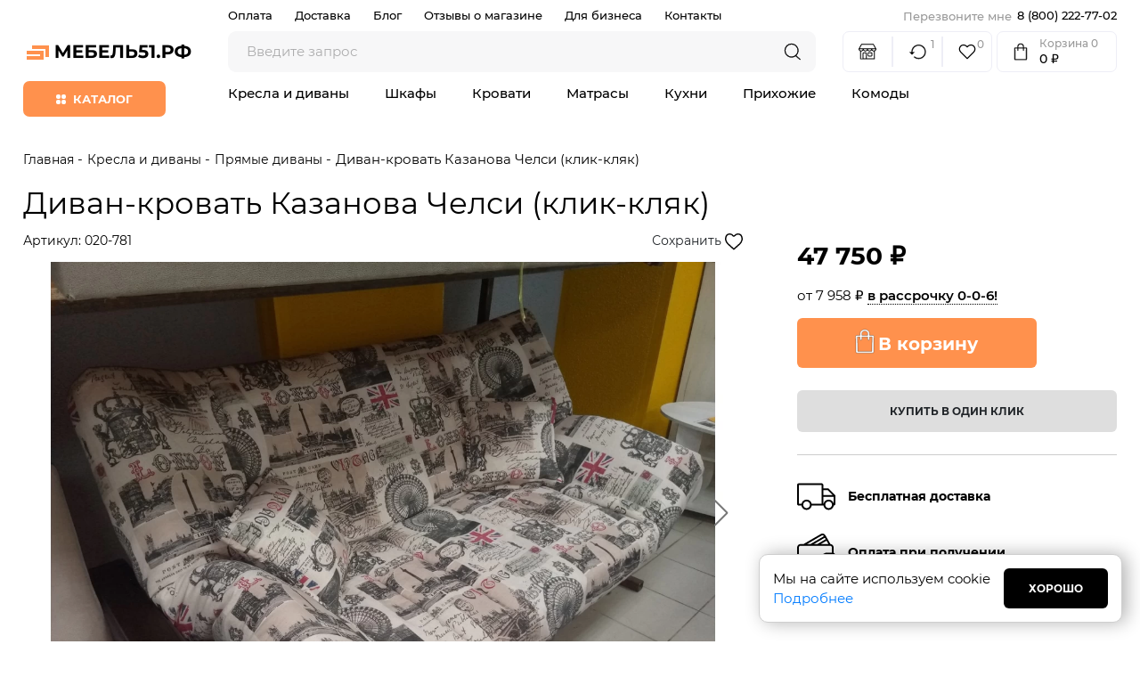

--- FILE ---
content_type: text/html; charset=utf-8
request_url: https://mebel51.ru/kresla-i-divany/pryamye-divany/divan-krovat-kazanova-chelsi-klik-klyak
body_size: 36682
content:
<!DOCTYPE html>
<html prefix="og: https://ogp.me/ns# fb: https://ogp.me/ns/fb# product: https://ogp.me/ns/product# business: https://ogp.me/ns/business# place: http://ogp.me/ns/place#" dir="ltr" lang="ru">
<head>

         			
<link rel="icon" href="/favicon.ico" type="image/x-icon">
<meta charset="UTF-8" />
<link href="https://mebel51.ru/image/autotunespeed-02ce963b1c5ec7843528ad2469b35f67.css?1764928611" rel="preload" as="style" />
<link href="https://mebel51.ru/image/autotunespeed-02ce963b1c5ec7843528ad2469b35f67.css?1764928611" rel="stylesheet" media="screen" />
<link href="https://mebel51.ru/image/autotunespeed-0183a715b9f91de88c0cd3d775d62226.js?1764928611" rel="preload" as="script" />
<script src="https://mebel51.ru/image/autotunespeed-0183a715b9f91de88c0cd3d775d62226.js?1764928611"></script>
<link href="https://mebel51.ru/image/autotunespeed-fb9eeba538440712b7e0544362aab4a9-inline.js?1764928611" rel="preload" as="script" />
<link rel="preload" href="https://mebel51.ru/image/catalog/logo.png" as="image" />
<link rel="preload" href="https://mebel51.ru/assets/images/icons/clock.svg" as="image" />
<link rel="preload" href="https://mebel51.ru/assets/images/icons/heart.svg" as="image" />
<link rel="preload" href="https://mebel51.ru/assets/images/icons/callback.svg" as="image" />
<link rel="preload" href="https://mebel51.ru/assets/images/icons/cart.svg" as="image" />
<meta name="viewport" content="width=device-width, minimum-scale=1.0, maximum-scale=1.0, user-scalable=no">
<title>Купить Диван-кровать Казанова Челси (клик-кляк) в Мурманске.Диван-кровать Казанова Челси (клик-кляк) цена 2021 Мебель в Мурманске</title>
<base href="https://mebel51.ru/" />
<meta name="description" content="Магазин мебели в Мурманске ✓ Купить Диван-кровать Казанова Челси (клик-кляк), мебель для дома с доставкой. Широкий ассортимент. Рассрочка на покупку" />

<meta property="og:site_name" content="Мебель51.ру | Мебель в Мурманске с бесплатной доставкой" />

<link href="https://mebel51.ru/kresla-i-divany/pryamye-divany/divan-krovat-kazanova-chelsi-klik-klyak" rel="canonical" />
<link href="https://mebel51.ru/image/catalog/minilogo.png" rel="icon" />





















<!-- Google Tag Manager -->
 
<!-- End Google Tag Manager -->

<!-- Yandex.Metrika counter -->
 <noscript><div><img src="https://mc.yandex.ru/watch/74660209" style="position:absolute; left:-9999px;" alt="" /></div></noscript>
<!-- /Yandex.Metrika counter -->

<!-- Top.Mail.Ru counter -->

<noscript><div><img src="https://top-fwz1.mail.ru/counter?id=3302497;js=na" style="position:absolute;left:-9999px;" alt="Top.Mail.Ru" /></div></noscript>
<!-- /Top.Mail.Ru counter -->


<!--microdatapro 7.8 twitter cards start -->
<meta property="twitter:card" content="summary_large_image" />
<meta property="twitter:creator" content="https://twitter.com/mebel51ru" />
<meta property="twitter:site" content="Купить Диван-кровать Казанова Челси (клик-кляк) в Мурманске.Диван-кровать Казанова Челси (клик-кляк) цена 2021 Мебель в Мурманске" />
<meta property="twitter:title" content="Купить Диван-кровать Казанова Челси (клик-кляк) в Мурманске.Диван-кровать Казанова Челси (клик-кляк) цена 2021 Мебель в Мурманске" />
<meta property="twitter:description" content="Магазин мебели в Мурманске ✓ Купить Диван-кровать Казанова Челси (клик-кляк), мебель для дома с доставкой. Широкий ассортимент. Рассрочка на покупку" />
<meta property="twitter:image" content="https://mebel51.ru/image/cachewebp/catalog/srp/stul/kazanova/rlxcasanovachelsi01/qa7kclbssio-1300x900.webp" />
<meta property="twitter:image:alt" content="Купить Диван-кровать Казанова Челси (клик-кляк) в Мурманске.Диван-кровать Казанова Челси (клик-кляк) цена 2021 Мебель в Мурманске" />
<!--microdatapro 7.8 twitter cards end -->
<!--microdatapro 7.8 open graph start -->
<meta property="og:locale" content="ru-ru">
<meta property="og:rich_attachment" content="true">
<meta property="og:site_name" content="Мебель51.ру | Мебель в Мурманске с бесплатной доставкой">
<meta property="og:type" content="product" />
<meta property="og:title" content="Купить Диван-кровать Казанова Челси (клик-кляк) в Мурманске.Диван-кровать Казанова Челси (клик-кляк) цена 2021 Мебель в Мурманске" />
<meta property="og:description" content="Магазин мебели в Мурманске ✓ Купить Диван-кровать Казанова Челси (клик-кляк), мебель для дома с доставкой. Широкий ассортимент. Рассрочка на покупку" />
<meta property="og:image" content="https://mebel51.ru/image/logo_og.png">
<meta property="og:image" content="https://mebel51.ru/image/cachewebp/catalog/srp/stul/kazanova/rlxcasanovachelsi01/qa7kclbssio-1300x900.webp" />
<meta property="og:image:secure_url" content="https://mebel51.ru/image/cachewebp/catalog/srp/stul/kazanova/rlxcasanovachelsi01/qa7kclbssio-1300x900.webp" />
<meta property="og:image:width" content="1200">
<meta property="og:image:height" content="600">
<meta property="og:image" content="https://mebel51.ru/image/cachewebp/catalog/srp/stul/kazanova/rlxcasanovachelsi01/qa7kclbssio-1300x900.webp" />
<meta property="og:image:secure_url" content="https://mebel51.ru/image/cachewebp/catalog/srp/stul/kazanova/rlxcasanovachelsi01/qa7kclbssio-1300x900.webp" />
<meta property="og:image" content="https://mebel51.ru/image/cachewebp/catalog/srp/stul/kazanova/rlxcasanovachelsi01/ziudk3cehkm-1300x900.webp" />
<meta property="og:image:secure_url" content="https://mebel51.ru/image/cachewebp/catalog/srp/stul/kazanova/rlxcasanovachelsi01/ziudk3cehkm-1300x900.webp" />
<meta property="og:image" content="https://mebel51.ru/image/cachewebp/catalog/srp/stul/kazanova/rlxcasanovachelsi01/fkgqmazcu58-1300x900.webp" />
<meta property="og:image:secure_url" content="https://mebel51.ru/image/cachewebp/catalog/srp/stul/kazanova/rlxcasanovachelsi01/fkgqmazcu58-1300x900.webp" />
<meta property="og:image" content="https://mebel51.ru/image/cachewebp/catalog/srp/stul/kazanova/rlxcasanovachelsi01/eai-_flzqki-1300x900.webp" />
<meta property="og:image:secure_url" content="https://mebel51.ru/image/cachewebp/catalog/srp/stul/kazanova/rlxcasanovachelsi01/eai-_flzqki-1300x900.webp" />
<meta property="og:image" content="https://mebel51.ru/image/cachewebp/catalog/srp/stul/kazanova/rlxcasanovachelsi01/4kus9qjjzhg-1300x900.webp" />
<meta property="og:image:secure_url" content="https://mebel51.ru/image/cachewebp/catalog/srp/stul/kazanova/rlxcasanovachelsi01/4kus9qjjzhg-1300x900.webp" />
<meta property="og:image" content="https://mebel51.ru/image/cachewebp/catalog/srp/stul/kazanova/rlxcasanovachelsi01/0txj1fkwmmw-1300x900.webp" />
<meta property="og:image:secure_url" content="https://mebel51.ru/image/cachewebp/catalog/srp/stul/kazanova/rlxcasanovachelsi01/0txj1fkwmmw-1300x900.webp" />
<meta property="og:url" content="https://mebel51.ru/kresla-i-divany/pryamye-divany/divan-krovat-kazanova-chelsi-klik-klyak">
<meta property="business:contact_data:street_address" content="ул. Ленина, 18" />
<meta property="business:contact_data:locality" content="Мурманск" />
<meta property="business:contact_data:postal_code" content="183038" />
<meta property="business:contact_data:country_name" content="Россия" />
<meta property="place:location:latitude" content="68.953405" />
<meta property="place:location:longitude" content="33.079472" />
<meta property="business:contact_data:email" content="hello@mebel51.ru"/>
<meta property="business:contact_data:phone_number" content="8 (800) 222-77-02"/>
<meta property="fb:profile_id" content="https://www.facebook.com/mebel51.ru">
<meta property="product:product_link" content="https://mebel51.ru/kresla-i-divany/pryamye-divany/divan-krovat-kazanova-chelsi-klik-klyak">
<meta property="product:brand" content="Релакс">
<meta property="product:category" content="Прямые диваны">
<meta property="product:availability" content="pending">
<meta property="product:condition" content="new">
<meta property="product:color" content="Бежевый">
<meta property="product:size" content="205 х 100 х 105">
<meta property="product:target_gender" content="unisex">
<meta property="product:price:amount" content="47750">
<meta property="product:price:currency" content="RUB">
<meta property="og:see_also" content="https://mebel51.ru/kresla-i-divany/uglovoj-divan-markiz-bliss-latte" />
<meta property="og:see_also" content="https://mebel51.ru/kresla-i-divany/divan-pryamoj-denver-1-4-avog-narni-seven" />
<meta property="og:see_also" content="https://mebel51.ru/kresla-i-divany/pryamoj-divan-ortopedicheskij-neapol-140-kalahari-besee" />
<meta property="og:see_also" content="https://mebel51.ru/kresla-i-divany/divan-krovat-denver140avogado4venge" />
<meta property="og:see_also" content="https://mebel51.ru/kresla-i-divany/divan-krovat-palermo-korichnevyj" />
<meta property="og:see_also" content="https://mebel51.ru/kresla-i-divany/pryamye-divany/divan-krovat-denver-1-4-madagaskar-7-seryj-venge" />
<meta property="og:see_also" content="https://mebel51.ru/kresla-i-divany/pryamye-divany/divan-krovat-denver-1-4-madagaskar-2-bezhevyj-venge" />
<meta property="og:see_also" content="https://mebel51.ru/kresla-i-divany/uglovye-divany/uglovoj-divan-markiz-m-seryj-korichnevyj-venge" />
<meta property="og:see_also" content="https://mebel51.ru/kresla-i-divany/pryamye-divany/divan-krovat-palermo-1-6-korichnevyj" />
<meta property="og:see_also" content="https://mebel51.ru/kresla-i-divany/uglovye-divany/uglovoj-divan-markiz-seryj-venge" />
<meta property="og:see_also" content="https://mebel51.ru/kresla-i-divany/uglovye-divany/uglovoj-divan-markiz-m-seryj-svetlo-seryj-venge" />
<meta property="og:see_also" content="https://mebel51.ru/kresla-i-divany/uglovye-divany/uglovoj-divan-markiz-m-latte-gelaksi-ultra" />
<meta property="og:see_also" content="https://mebel51.ru/kresla-i-divany/pryamye-divany/divan-denver-1-6-ya-madagaskar-7-seryj-venge" />
<meta property="og:see_also" content="https://mebel51.ru/kresla-i-divany/uglovye-divany/uglovoj-divan-markiz-m-dublin-22-gelaksi-ultra-127" />
<meta property="og:see_also" content="https://mebel51.ru/kresla-i-divany/pryamye-divany/divan-krovat-denver-1-4-rona-2-bezhevyj" />
<meta property="og:see_also" content="https://mebel51.ru/kresla-i-divany/pryamoj-divan-ortopedicheskij-neapol-140-bliss-camel-venge" />
<meta property="og:see_also" content="https://mebel51.ru/kresla-i-divany/uglovye-divany/uglovoj-divan-markiz-m-bezhevyj-korichnevyj-venge" />
<!--microdatapro 7.8 open graph end -->
    
<script type="application/ld+json">
{
    "@context": "https://schema.org",
    "@type": "Organization",
    "url": "https://mebel51.ru/",
    "logo": "https://mebel51.ru/image/catalog/logo.png",
    "name": "Мебель51.ру l Ленина",
    "address": "Мурманск, ул Ленина 18, этаж -1",
    "sameAs": [
        "https://vk.com/mebel51rf",
        "https://www.instagram.com/mebel51.ru",
        "https://www.youtube.com/channel/UCOU7xk-bj1xSVUFdYSL00SQ"
    ],
    "contactPoint": [
            {
            "@type": "ContactPoint",
            "telephone": "+7 (909) 559-30-72",
            "areaServed": "Мурманск",
            "contactType": "sales",
            "availableLanguage": "Russian"
            },
                {
            "@type": "ContactPoint",
            "telephone": "+7 (8152) 41-32-01",
            "areaServed": "Мурманск",
            "contactType": "sales",
            "availableLanguage": "Russian"
            },
                {
            "@type": "ContactPoint",
            "telephone": "+7 (996) 934-93-15",
            "areaServed": "Мурманск",
            "contactType": "sales",
            "availableLanguage": "Russian"
            },
                {
            "@type": "ContactPoint",
            "telephone": "+7 (953) 754-44-84",
            "areaServed": "Североморск",
            "contactType": "sales",
            "availableLanguage": "Russian"
            }
            ]
}
</script>

<script type="application/ld+json">
{
    "@context": "https://schema.org",
    "@type": "Store",
    "@id": "https://mebel51.ru/",
    "name": "Мебель51.ру l Ленина",
    "image": "https://mebel51.ru/image/catalog/shops/murmansk_lenina18/1.jpg",
    "telephone": "+7 (909) 559-30-72",
    "address": {
        "@type": "PostalAddress",
        "streetAddress": "проспект Ленина, 18",
        "addressLocality": "Мурманск",
        "postalCode": "183038",
        "addressCountry": "RU"
    },
    "department": [
                {
            "@type": "Store",
                        "image": [
                                                            "https://mebel51.ru/image/catalog/shops/murmansk_lenina18/1.jpg",
                                                                                "https://mebel51.ru/image/catalog/shops/murmansk_lenina18/2.jpg",
                                                                                "https://mebel51.ru/image/catalog/shops/murmansk_lenina18/3.jpg",
                                                                                "https://mebel51.ru/image/catalog/shops/murmansk_lenina18/4.jpg",
                                                                                "https://mebel51.ru/image/catalog/shops/murmansk_lenina18/5.jpg"
                                                ],
                        "address": {
                "@type": "PostalAddress",
                "streetAddress": "проспект Ленина, 18",
                "addressLocality": "Мурманск",
                "postalCode": "183038",
                "addressCountry": "RU"
            },
            "name": "Мебель51.ру Ленина",
            "telephone": "+7 (909) 559-30-72",
                            "openingHoursSpecification": [
                                                                    {
                            "@type": "OpeningHoursSpecification",
                            "closes":  "11:00:00",
                            "dayOfWeek": "https://schema.org/Monday",
                            "opens":  "19:00:00"
                                                },
                                                                                            {
                            "@type": "OpeningHoursSpecification",
                            "closes":  "11:00:00",
                            "dayOfWeek": "https://schema.org/Tuesday",
                            "opens":  "19:00:00"
                                                },
                                                                                            {
                            "@type": "OpeningHoursSpecification",
                            "closes":  "11:00:00",
                            "dayOfWeek": "https://schema.org/Wednesday",
                            "opens":  "19:00:00"
                                                },
                                                                                            {
                            "@type": "OpeningHoursSpecification",
                            "closes":  "11:00:00",
                            "dayOfWeek": "https://schema.org/Thursday",
                            "opens":  "19:00:00"
                                                },
                                                                                            {
                            "@type": "OpeningHoursSpecification",
                            "closes":  "11:00:00",
                            "dayOfWeek": "https://schema.org/Friday",
                            "opens":  "19:00:00"
                                                },
                                                                                            {
                            "@type": "OpeningHoursSpecification",
                            "closes":  "11:00:00",
                            "dayOfWeek": "https://schema.org/Saturday",
                            "opens":  "19:00:00"
                                                },
                                                                                            {
                            "@type": "OpeningHoursSpecification",
                            "closes":  "12:00:00",
                            "dayOfWeek": "https://schema.org/Sunday",
                            "opens":  "18:00:00"
                                                }
                                                            ]
                                    },
                            {
            "@type": "Store",
                        "image": [
                                                            "https://mebel51.ru/image/catalog/shops/murmansk_podsta20/podsta1.jpg",
                                                                                "https://mebel51.ru/image/catalog/shops/murmansk_podsta20/podsta2.jpg",
                                                                                "https://mebel51.ru/image/catalog/shops/murmansk_podsta20/podsta3.jpg",
                                                                                "https://mebel51.ru/image/catalog/shops/murmansk_podsta20/podsta4.jpg",
                                                                                "https://mebel51.ru/image/catalog/shops/murmansk_podsta20/podsta5.jpg"
                                                ],
                        "address": {
                "@type": "PostalAddress",
                "streetAddress": "улица Подстаницкого, 20",
                "addressLocality": "Мурманск",
                "postalCode": "183031",
                "addressCountry": "RU"
            },
            "name": "Мебель в Дом Подстаницкого",
            "telephone": "+7 (8152) 41-32-01",
                            "openingHoursSpecification": [
                                                                    {
                            "@type": "OpeningHoursSpecification",
                            "closes":  "11:00:00",
                            "dayOfWeek": "https://schema.org/Monday",
                            "opens":  "19:00:00"
                                                },
                                                                                            {
                            "@type": "OpeningHoursSpecification",
                            "closes":  "11:00:00",
                            "dayOfWeek": "https://schema.org/Tuesday",
                            "opens":  "19:00:00"
                                                },
                                                                                            {
                            "@type": "OpeningHoursSpecification",
                            "closes":  "11:00:00",
                            "dayOfWeek": "https://schema.org/Wednesday",
                            "opens":  "19:00:00"
                                                },
                                                                                            {
                            "@type": "OpeningHoursSpecification",
                            "closes":  "11:00:00",
                            "dayOfWeek": "https://schema.org/Thursday",
                            "opens":  "19:00:00"
                                                },
                                                                                            {
                            "@type": "OpeningHoursSpecification",
                            "closes":  "11:00:00",
                            "dayOfWeek": "https://schema.org/Friday",
                            "opens":  "19:00:00"
                                                },
                                                                                            {
                            "@type": "OpeningHoursSpecification",
                            "closes":  "11:00:00",
                            "dayOfWeek": "https://schema.org/Saturday",
                            "opens":  "19:00:00"
                                                },
                                                                                            {
                            "@type": "OpeningHoursSpecification",
                            "closes":  "12:00:00",
                            "dayOfWeek": "https://schema.org/Sunday",
                            "opens":  "18:00:00"
                                                }
                                                            ]
                                    },
                            {
            "@type": "Store",
                        "image": [
                                                            "https://mebel51.ru/image/catalog/shops/murmansk_kolski51k8/1.jpg",
                                                                                "https://mebel51.ru/image/catalog/shops/murmansk_kolski51k8/2.jpg",
                                                                                "https://mebel51.ru/image/catalog/shops/murmansk_kolski51k8/3.jpg",
                                                                                "https://mebel51.ru/image/catalog/shops/murmansk_kolski51k8/4.jpg",
                                                                                "https://mebel51.ru/image/catalog/shops/murmansk_kolski51k8/5.jpg"
                                                ],
                        "address": {
                "@type": "PostalAddress",
                "streetAddress": "Кольский проспект, 51к8",
                "addressLocality": "Мурманск",
                "postalCode": "183038",
                "addressCountry": "RU"
            },
            "name": "Мебель Твоя",
            "telephone": "+7 (996) 934-93-15",
                            "openingHoursSpecification": [
                                                                    {
                            "@type": "OpeningHoursSpecification",
                            "closes":  "11:00:00",
                            "dayOfWeek": "https://schema.org/Monday",
                            "opens":  "19:00:00"
                                                },
                                                                                            {
                            "@type": "OpeningHoursSpecification",
                            "closes":  "11:00:00",
                            "dayOfWeek": "https://schema.org/Tuesday",
                            "opens":  "19:00:00"
                                                },
                                                                                            {
                            "@type": "OpeningHoursSpecification",
                            "closes":  "11:00:00",
                            "dayOfWeek": "https://schema.org/Wednesday",
                            "opens":  "19:00:00"
                                                },
                                                                                            {
                            "@type": "OpeningHoursSpecification",
                            "closes":  "11:00:00",
                            "dayOfWeek": "https://schema.org/Thursday",
                            "opens":  "19:00:00"
                                                },
                                                                                            {
                            "@type": "OpeningHoursSpecification",
                            "closes":  "11:00:00",
                            "dayOfWeek": "https://schema.org/Friday",
                            "opens":  "19:00:00"
                                                },
                                                                                            {
                            "@type": "OpeningHoursSpecification",
                            "closes":  "11:00:00",
                            "dayOfWeek": "https://schema.org/Saturday",
                            "opens":  "19:00:00"
                                                },
                                                                                            {
                            "@type": "OpeningHoursSpecification",
                            "closes":  "11:00:00",
                            "dayOfWeek": "https://schema.org/Sunday",
                            "opens":  "19:00:00"
                                                }
                                                            ]
                                    },
                            {
            "@type": "Store",
                        "image": [
                                                            "https://mebel51.ru/image/catalog/shops/severomorsk_komso1/1.jpg",
                                                                                "https://mebel51.ru/image/catalog/shops/severomorsk_komso1/2.jpg",
                                                                                "https://mebel51.ru/image/catalog/shops/severomorsk_komso1/3.jpg",
                                                                                "https://mebel51.ru/image/catalog/shops/severomorsk_komso1/4.jpg",
                                                                                "https://mebel51.ru/image/catalog/shops/severomorsk_komso1/5.jpg"
                                                ],
                        "address": {
                "@type": "PostalAddress",
                "streetAddress": "Комсомольская улица, 1",
                "addressLocality": "Североморск",
                "postalCode": "184606",
                "addressCountry": "RU"
            },
            "name": "Столплит Североморск",
            "telephone": "+7 (953) 754-44-84",
                            "openingHoursSpecification": [
                                                                    {
                            "@type": "OpeningHoursSpecification",
                            "closes":  "11:00:00",
                            "dayOfWeek": "https://schema.org/Monday",
                            "opens":  "19:00:00"
                                                },
                                                                                            {
                            "@type": "OpeningHoursSpecification",
                            "closes":  "11:00:00",
                            "dayOfWeek": "https://schema.org/Tuesday",
                            "opens":  "19:00:00"
                                                },
                                                                                            {
                            "@type": "OpeningHoursSpecification",
                            "closes":  "11:00:00",
                            "dayOfWeek": "https://schema.org/Wednesday",
                            "opens":  "19:00:00"
                                                },
                                                                                            {
                            "@type": "OpeningHoursSpecification",
                            "closes":  "11:00:00",
                            "dayOfWeek": "https://schema.org/Thursday",
                            "opens":  "19:00:00"
                                                },
                                                                                            {
                            "@type": "OpeningHoursSpecification",
                            "closes":  "11:00:00",
                            "dayOfWeek": "https://schema.org/Friday",
                            "opens":  "19:00:00"
                                                },
                                                                                            {
                            "@type": "OpeningHoursSpecification",
                            "closes":  "11:00:00",
                            "dayOfWeek": "https://schema.org/Saturday",
                            "opens":  "19:00:00"
                                                },
                                                                                            {
                            "@type": "OpeningHoursSpecification",
                            "closes":  "12:00:00",
                            "dayOfWeek": "https://schema.org/Sunday",
                            "opens":  "18:00:00"
                                                }
                                                            ]
                                    }
                        ]
}
</script></head>
<body class="is-header-v3 is-page-default is-page-sticky is-page-header-fixed">

         	  	  	  	  	  	  	  	  			

<!-- Google Tag Manager (noscript) -->
 <noscript><iframe src="https://www.googletagmanager.com/ns.html?id=GTM-MLKJ2G7"
height="0" width="0" style="display:none;visibility:hidden"></iframe></noscript>
<!-- End Google Tag Manager (noscript) -->

<div class="product-product wrapper d-flex align-items-stretch">
    <span class="winclose"><i class="fa fa-close" aria-hidden="true"></i></span>
	 

	<header class="header" id="fix-header">
		
		<div class="header__mobile navbar">
	<div class="container">
		<div class="logo d-flex d-lg-flex d-xl-none pr-3">
									<a href="https://mebel51.ru/" class="logo"><img src="https://mebel51.ru/image/catalog/logo.png" alt="Мебель51.ру | Мебель в Мурманске с бесплатной доставкой"></a>
								</div>
		
		<div class="header__icon-elem d-flex">
			<div class="clock d-none d-lg-none d-xl-flex ">
				<a href="#viewed-popup" class="open-popup-link" id="go_viewed">
					<img src="assets/images/icons/clock.svg" alt="viewed"><span>1</span>
				</a>
			</div>
			<div class="favorites d-flex empty">
				<a href="#liked-popup" class="open-popup-link go_wishlist">
					<img src="assets/images/icons/heart.svg" alt="wishlist"><span>0</span>
				</a>
			</div>
			<div class="callback d-xs-flex d-sm-flex d-xl-none">
				<a href="#callback" class="open-popup-link">
					<img src="assets/images/icons/callback.svg" alt="callback">
				</a>
			</div>
			<div class="cart d-flex empty">
				<a href="#cart-popup" class="open-popup-link" id="go_mini_cart">
					<img src="assets/images/icons/cart.svg" alt="mini_cart"><span>0</span>
				</a>
			</div>
		</div>
		
		<button type="button" id="sidebarCollapse" class="js-catalog-trigger">
			<span class="line-1"></span>
			<span class="line-2"></span>
			<span class="line-3"></span>
		</button>
		
	</div>
	<div class="header__catalog">
		<div class="header__catalog-offcanvas">
			<div class="header__catalog-head">
				<span class="header__catalog-title">Каталог</span>
				<span class="header__catalog-close js-catalog-trigger">
					<svg width="32" height="32" viewBox="0 0 32 32" fill="none" xmlns="http://www.w3.org/2000/svg">
						<path d="M24 8L8 24" stroke="black" stroke-width="1.15" stroke-linecap="round" stroke-linejoin="round"/>
						<path d="M8 8L24 24" stroke="black" stroke-width="1.15" stroke-linecap="round" stroke-linejoin="round"/>
					</svg>
				</span>
			</div>
			<div class="header__search">
				<div class="header__search-control">
					<input class="header__search-input" data-toggle="off-canvas" data-target="search-panel" placeholder="Введите запрос">
					<div class="header__search-group">
						<button type="button" class="header__search-btn _search">
							<svg width="24" height="24" viewBox="0 0 24 24" fill="none" xmlns="http://www.w3.org/2000/svg" svg-inline="" role="presentation" focusable="false" tabindex="-1" class="search-icon">
								<path fill-rule="evenodd" clip-rule="evenodd" d="M17 9.5a7.5 7.5 0 11-15 0 7.5 7.5 0 0115 0zm-2.527 6.894a8.5 8.5 0 11.788-.645l4.995 4.163a.5.5 0 01-.64.768l-5.143-4.286z" fill="#000"></path>
								<path d="M14.473 16.394l.096-.115a.15.15 0 00-.184-.006l.088.121zm.788-.644l-.101-.11a.15.15 0 00.005.225l.097-.116zm4.995 4.162l-.096.115.096-.115zm.064.704l-.115-.096.115.096zm-.704.064l.096-.115-.096.115zM9.5 17.15a7.65 7.65 0 007.65-7.65h-.3a7.35 7.35 0 01-7.35 7.35v.3zM1.85 9.5a7.65 7.65 0 007.65 7.65v-.3A7.35 7.35 0 012.15 9.5h-.3zM9.5 1.85A7.65 7.65 0 001.85 9.5h.3A7.35 7.35 0 019.5 2.15v-.3zm7.65 7.65A7.65 7.65 0 009.5 1.85v.3a7.35 7.35 0 017.35 7.35h.3zM9.5 18.15c1.89 0 3.638-.606 5.06-1.634l-.175-.243A8.312 8.312 0 019.5 17.85v.3zM.85 9.5a8.65 8.65 0 008.65 8.65v-.3A8.35 8.35 0 011.15 9.5h-.3zM9.5.85A8.65 8.65 0 00.85 9.5h.3A8.35 8.35 0 019.5 1.15v-.3zm8.65 8.65A8.65 8.65 0 009.5.85v.3a8.35 8.35 0 018.35 8.35h.3zm-2.787 6.36A8.628 8.628 0 0018.15 9.5h-.3a8.327 8.327 0 01-2.69 6.14l.203.22zm-.198.005l4.995 4.162.192-.23-4.995-4.163-.192.23zm4.995 4.162a.35.35 0 01.045.493l.23.192a.65.65 0 00-.083-.915l-.192.23zm.045.493a.35.35 0 01-.493.045l-.192.23a.65.65 0 00.915-.083l-.23-.192zm-.493.045l-5.143-4.286-.192.23 5.143 4.286.192-.23z" fill="#000"></path>
							</svg>
						</button>
					</div>
				</div>
			</div>
			<div class="header__catalog-body">
				<ul class="header__catalog-menu"></ul>
				<div class="header__contacts">
					<div class="header__contact">
						<a href="tel:88002227702">8 (800) 222-77-02</a>
					</div>
					<div class="header__contact header__contact-group">
						<svg width="16" height="16" viewBox="0 0 16 16" fill="none" xmlns="http://www.w3.org/2000/svg">
							<path d="M2.66659 2.66675H13.3333C14.0666 2.66675 14.6666 3.26675 14.6666 4.00008V12.0001C14.6666 12.7334 14.0666 13.3334 13.3333 13.3334H2.66659C1.93325 13.3334 1.33325 12.7334 1.33325 12.0001V4.00008C1.33325 3.26675 1.93325 2.66675 2.66659 2.66675Z" stroke="black" stroke-width="1.33" stroke-linecap="round" stroke-linejoin="round"/>
							<path d="M14.6666 4L7.99992 8.66667L1.33325 4" stroke="black" stroke-width="1.33" stroke-linecap="round" stroke-linejoin="round"/>
						</svg>
						<span>
							Напишите нам<br>
							<a href="mailto:mailer@mebel51.ru">mailer@mebel51.ru</a>
						</span>
					</div>
				</div>
			</div>
		</div>
	</div>
</div>
<div class="header__desktop">	
	<div class="container">
	
		<div class="header__row header__row--01">
			<div class="header__group header__group--info_call">
				<div class="header__info">
					<ul class="header__info-menu">
						<li><a class="header__info-link" href="/oplata">Оплата</a></li>
						<li class=""><a class="header__info-link" href="/dostavka">Доставка</a></li>
						<li class=""><a class="header__info-link" href="/news">Блог</a></li>
						<li class=""><a class="header__info-link" href="/reviews">Отзывы о магазине</a></li>
						<li class=""><a class="header__info-link" href="/dlya-biznesa">Для бизнеса</a></li>
						<li class=""><a class="header__info-link" href="/contact-us">Контакты</a></li>
					</ul>
				</div>
				<div class="header__call">
					<div class="header__call-btn">
						<mark><a href="#callback" class="open-popup-link">Перезвоните мне</a></mark> <a href="tel:88002227702">8 (800) 222-77-02</a>
					</div>
				</div>
			</div>
		</div>
		
		<div class="header__row header__row--02 header-fixed" data-fixed-height="80">
						<a href="https://mebel51.ru/" class="header__logo">
				<img class="lazyATS" src="[data-uri]" data-src="https://mebel51.ru/image/catalog/logo.png">
			</a>
						<div class="header__catalog--clone"></div>
			<div class="header__search">
				<div class="header__search-control">
					<input class="header__search-input" data-toggle="off-canvas" data-target="search-panel" placeholder="Введите запрос" >
					<div class="header__search-group">
						<button type="button" class="header__search-btn _search">
							<svg width="24" height="24" viewBox="0 0 24 24" fill="none" xmlns="http://www.w3.org/2000/svg" svg-inline="" role="presentation" focusable="false" tabindex="-1" class="search-icon">
								<path fill-rule="evenodd" clip-rule="evenodd" d="M17 9.5a7.5 7.5 0 11-15 0 7.5 7.5 0 0115 0zm-2.527 6.894a8.5 8.5 0 11.788-.645l4.995 4.163a.5.5 0 01-.64.768l-5.143-4.286z" fill="#000"></path>
								<path d="M14.473 16.394l.096-.115a.15.15 0 00-.184-.006l.088.121zm.788-.644l-.101-.11a.15.15 0 00.005.225l.097-.116zm4.995 4.162l-.096.115.096-.115zm.064.704l-.115-.096.115.096zm-.704.064l.096-.115-.096.115zM9.5 17.15a7.65 7.65 0 007.65-7.65h-.3a7.35 7.35 0 01-7.35 7.35v.3zM1.85 9.5a7.65 7.65 0 007.65 7.65v-.3A7.35 7.35 0 012.15 9.5h-.3zM9.5 1.85A7.65 7.65 0 001.85 9.5h.3A7.35 7.35 0 019.5 2.15v-.3zm7.65 7.65A7.65 7.65 0 009.5 1.85v.3a7.35 7.35 0 017.35 7.35h.3zM9.5 18.15c1.89 0 3.638-.606 5.06-1.634l-.175-.243A8.312 8.312 0 019.5 17.85v.3zM.85 9.5a8.65 8.65 0 008.65 8.65v-.3A8.35 8.35 0 011.15 9.5h-.3zM9.5.85A8.65 8.65 0 00.85 9.5h.3A8.35 8.35 0 019.5 1.15v-.3zm8.65 8.65A8.65 8.65 0 009.5.85v.3a8.35 8.35 0 018.35 8.35h.3zm-2.787 6.36A8.628 8.628 0 0018.15 9.5h-.3a8.327 8.327 0 01-2.69 6.14l.203.22zm-.198.005l4.995 4.162.192-.23-4.995-4.163-.192.23zm4.995 4.162a.35.35 0 01.045.493l.23.192a.65.65 0 00-.083-.915l-.192.23zm.045.493a.35.35 0 01-.493.045l-.192.23a.65.65 0 00.915-.083l-.23-.192zm-.493.045l-5.143-4.286-.192.23 5.143 4.286.192-.23z" fill="#000"></path>
							</svg>
						</button>
					</div>
				</div>
			</div>
			<div class="header__group header__group--acc_action_cart">
				<div class="header__action">
					<a class="header__action-btn" href="/shops" title="Магазины">
						<svg class="icon-acc" width="35" height="31" viewBox="0 0 35 31" fill="none"><path d="M24.8661 16.6418H20.1103C18.8087 16.6418 17.7502 17.7003 17.7502 19.0019V22.6492C17.7502 23.9508 18.8087 25.0092 20.1103 25.0092H24.8661C26.1677 25.0092 27.2261 23.9508 27.2261 22.6492V19.0019C27.2261 17.7003 26.1677 16.6418 24.8661 16.6418ZM25.5097 22.6492C25.5097 23.0068 25.2165 23.2928 24.8661 23.2928H20.1103C19.7527 23.2928 19.4666 22.9996 19.4666 22.6492V19.0019C19.4666 18.6443 19.7598 18.3582 20.1103 18.3582H24.8661C25.2237 18.3582 25.5097 18.6514 25.5097 19.0019V22.6492Z" fill="black"/><path d="M35 10.0123C35 9.86208 34.9642 9.71904 34.8856 9.59031L29.6792 0.436249C29.529 0.171639 29.243 0 28.9354 0H6.05742C5.7499 0 5.46383 0.164487 5.31365 0.436249L0.114426 9.59031C0.0429097 9.71904 0 9.86208 0 10.0123C0 12.0648 1.23723 13.8241 3.00368 14.6036V29.7007C3.00368 30.1727 3.38987 30.5588 3.86187 30.5588H8.60339C8.61054 30.5588 8.61769 30.5588 8.62485 30.5588H15.2758C15.283 30.5588 15.2902 30.5588 15.2973 30.5588H31.131C31.603 30.5588 31.9892 30.1727 31.9892 29.7007V14.7109C31.9892 14.6751 31.9892 14.6465 31.982 14.6179C33.7556 13.8384 35 12.0719 35 10.0123ZM6.55803 1.72354H28.4348L32.5041 8.8823H2.49591L6.55803 1.72354ZM24.9091 10.5915C24.6373 12.1363 23.2857 13.3092 21.6622 13.3092C20.0388 13.3092 18.6872 12.1363 18.4154 10.5915H24.9091ZM16.5917 10.5915C16.32 12.1363 14.9683 13.3092 13.3449 13.3092C11.7215 13.3092 10.3698 12.1363 10.0909 10.5915H16.5917ZM1.7736 10.5915H8.27442C8.00266 12.1363 6.64385 13.3092 5.02043 13.3092C3.39702 13.3163 2.04536 12.1363 1.7736 10.5915ZM14.4177 28.8425H9.48304V19.5811C9.48304 18.9089 10.0266 18.3582 10.706 18.3582H13.2019C13.8741 18.3582 14.4248 18.9017 14.4248 19.5811V28.8425H14.4177ZM30.2728 28.8425H16.134V19.5811C16.134 17.9649 14.8181 16.6418 13.1947 16.6418H10.6988C9.08255 16.6418 7.7595 17.9577 7.7595 19.5811V28.8496H4.72007V15.0255C4.82019 15.0327 4.92031 15.0327 5.02043 15.0327C6.75112 15.0327 8.28157 14.153 9.18267 12.8157C10.0838 14.153 11.6142 15.0327 13.3449 15.0327C15.0756 15.0327 16.5989 14.153 17.5072 12.8157C18.4083 14.153 19.9387 15.0327 21.6622 15.0327C23.3929 15.0327 24.9162 14.153 25.8173 12.8157C26.7184 14.153 28.2489 15.0327 29.9796 15.0327C30.0797 15.0327 30.1727 15.0255 30.2728 15.0255V28.8425ZM29.9796 13.3163C28.3562 13.3163 27.0045 12.1434 26.7327 10.5987H33.2336C32.9546 12.1363 31.603 13.3163 29.9796 13.3163Z" fill="black"/></svg>
					</a>
					
					<span class="header__action-line"></span>

					<a href="#viewed-popup" class="open-popup-link header__action-btn" id="go_viewed" title="Просмотренные">
						<svg class="icon-acc" width="31" height="27" viewBox="0 0 31 27" fill="none"><path d="M4.74168 14.0357H4.99168V13.7857C4.99168 6.72487 10.7026 1 17.7701 1C24.838 1 30.563 6.72523 30.563 13.7857C30.563 20.8462 24.838 26.5714 17.7701 26.5714C14.3299 26.5714 11.2138 25.209 8.92048 22.9961L10.6171 21.2995C12.4778 23.0741 14.9952 24.1745 17.7773 24.1745C23.5135 24.1745 28.1662 19.5219 28.1662 13.7857C28.1662 8.04954 23.5135 3.39684 17.7773 3.39684C12.0412 3.39684 7.38853 8.04954 7.38853 13.7857V14.0357H7.63853H11.3807L6.19353 19.2292L1 14.0357H4.74168Z" fill="black" stroke="white" stroke-width="0.5"/></svg>
						<mark class="header__action-counter counter-viewed">1</mark>
					</a>
					
					<span class="header__action-line"></span>
					
					<a href="#liked-popup" class="header__action-btn open-popup-link go_wishlist" title="Избранное">
						<svg xmlns="http://www.w3.org/2000/svg" width="20" height="20" viewBox="0 0 24 24" fill="none" stroke="currentColor" stroke-width="1.5" stroke-linecap="round" stroke-linejoin="round" class="feather feather-heart"><path d="M20.84 4.61a5.5 5.5 0 0 0-7.78 0L12 5.67l-1.06-1.06a5.5 5.5 0 0 0-7.78 7.78l1.06 1.06L12 21.23l7.78-7.78 1.06-1.06a5.5 5.5 0 0 0 0-7.78z"></path></svg>
						<mark class="header__action-counter counter-wishlist">0</mark>
					</a>
					
				</div>
				<div class="header__cart cart" id="cart">
					<a href="#cart-popup" id="go_mini_cart" class="header__cart-btn js-cart-call open-popup-link">
						<svg width="22" height="28" viewBox="0 0 22 28" fill="none" xmlns="http://www.w3.org/2000/svg">
							<path d="M20.1698 7.45394H16.3137V5.55936C16.3137 2.94558 13.912 0.85 11.0001 0.85C8.08803 0.85 5.68627 2.94557 5.68627 5.55936V7.45394H1.83015C1.34185 7.45394 0.906427 7.78167 0.851054 8.24627L0.84991 8.25587L0.850008 8.26553L1.0301 26.1785C1.00328 26.432 1.09855 26.6802 1.28496 26.8633L1.2851 26.8634C1.47347 27.048 1.73755 27.15 2.01033 27.15H19.9895C20.2624 27.15 20.5265 27.048 20.7148 26.8634C20.9017 26.6802 20.9967 26.4319 20.9699 26.1785L21.15 8.26553L21.1501 8.25587L21.1489 8.24627C21.0936 7.78167 20.6581 7.45394 20.1698 7.45394ZM7.65556 5.55936C7.65556 3.95799 9.13796 2.62394 11.0001 2.62394C12.862 2.62394 14.3444 3.95799 14.3444 5.55936V7.45394H7.65556V5.55936ZM18.916 25.3761H3.08398L2.73506 9.22788H5.68627V11.9401C5.68627 12.4469 6.1453 12.8271 6.67091 12.8271C7.19653 12.8271 7.65556 12.4469 7.65556 11.9401V9.22788H14.3444V11.9401C14.3444 12.4469 14.8035 12.8271 15.3291 12.8271C15.8547 12.8271 16.3137 12.4469 16.3137 11.9401V9.22788H19.2649L18.916 25.3761Z" fill="black" stroke="white" stroke-width="0.3"></path>
						</svg>
						<span class="header__cart-total js-cart-total">
							<span id="cart-total"><mark><span class="cart-total-text">Корзина</span> <span class="cart-total-counter">0</span></mark><span class="cart-total-text">0 ₽</span></span>						</span>
					</a>
				</div>
			</div>
		</div>
		
				<div class="header__row header__row--03">
			<div class="header__catalog header__catalog--fullwidth">
    <button class="header__catalog-btn">
        <svg xmlns:xlink="http://www.w3.org/1999/xlink" xmlns="http://www.w3.org/2000/svg" class="icon-catalog" width="11" height="11">
            <defs>
                <symbol fill="none" viewBox="0 0 11 11" id="icon-catalog" xmlns="http://www.w3.org/2000/svg">
                    <rect width="5" height="5" rx="2" fill="currentColor"></rect>
                    <rect y="6" width="5" height="5" rx="2" fill="currentColor"></rect>
                    <rect x="6" y="6" width="5" height="5" rx="2" fill="currentColor"></rect>
                    <rect x="6" width="5" height="5" rx="2" fill="currentColor"></rect>
                </symbol>
            </defs>
            <g fill="#FFFFFF">
                <rect width="5" height="5" rx="2" fill="currentColor"></rect>
                <rect y="6" width="5" height="5" rx="2" fill="currentColor"></rect>
                <rect x="6" y="6" width="5" height="5" rx="2" fill="currentColor"></rect>
                <rect x="6" width="5" height="5" rx="2" fill="currentColor"></rect>
            </g>
        </svg>
		
        Каталог
    </button>
    <div class="header__catalog-offcanvas container">
        <div class="header__catalog-aside">
			<ul class="header__catalog-menu">
			
															<li>
					<a class="header__catalog-link" href="/kresla-i-divany/" data-catalog-target="category_0">
												<span class="header__catalog-link-icon">
							<i class="main-icon icon-cat-kresla-divany"></i>
						</span>
						 						<span class="header__catalog-link-text">Диваны и кресла</span>
						<span class="header__catalog-link-arrow">
							<svg class="icon-arrow-right" width="25" height="25" viewBox="0 0 25 25" xmlns="http://www.w3.org/2000/svg">
								<use xlink:href="#icon-arrow-right"></use>
							</svg>
						</span>
					</a>
				</li>
																			<li>
					<a class="header__catalog-link" href="shkafy/" data-catalog-target="category_1">
												<span class="header__catalog-link-icon">
							<i class="main-icon icon-cat-shkafy"></i>
						</span>
						 						<span class="header__catalog-link-text">Шкафы</span>
						<span class="header__catalog-link-arrow">
							<svg class="icon-arrow-right" width="25" height="25" viewBox="0 0 25 25" xmlns="http://www.w3.org/2000/svg">
								<use xlink:href="#icon-arrow-right"></use>
							</svg>
						</span>
					</a>
				</li>
																			<li>
					<a class="header__catalog-link" href="mebel-dlya-gostinoj/" data-catalog-target="category_2">
												<span class="header__catalog-link-icon">
							<i class="main-icon icon-cat-gostinaya"></i>
						</span>
						 						<span class="header__catalog-link-text">Гостиная</span>
						<span class="header__catalog-link-arrow">
							<svg class="icon-arrow-right" width="25" height="25" viewBox="0 0 25 25" xmlns="http://www.w3.org/2000/svg">
								<use xlink:href="#icon-arrow-right"></use>
							</svg>
						</span>
					</a>
				</li>
																			<li>
					<a class="header__catalog-link" href="mebel-dlya-spalni/" data-catalog-target="category_3">
												<span class="header__catalog-link-icon">
							<i class="main-icon icon-cat-spalnya"></i>
						</span>
						 						<span class="header__catalog-link-text">Спальня</span>
						<span class="header__catalog-link-arrow">
							<svg class="icon-arrow-right" width="25" height="25" viewBox="0 0 25 25" xmlns="http://www.w3.org/2000/svg">
								<use xlink:href="#icon-arrow-right"></use>
							</svg>
						</span>
					</a>
				</li>
																			<li>
					<a class="header__catalog-link" href="mebel-dlya-prihozhej/" data-catalog-target="category_4">
												<span class="header__catalog-link-icon">
							<i class="main-icon icon-cat-prihozaya"></i>
						</span>
						 						<span class="header__catalog-link-text">Прихожая</span>
						<span class="header__catalog-link-arrow">
							<svg class="icon-arrow-right" width="25" height="25" viewBox="0 0 25 25" xmlns="http://www.w3.org/2000/svg">
								<use xlink:href="#icon-arrow-right"></use>
							</svg>
						</span>
					</a>
				</li>
																			<li>
					<a class="header__catalog-link" href="/mebel-dlya-kuhni/" data-catalog-target="category_5">
												<span class="header__catalog-link-icon">
							<i class="main-icon icon-cat-kuhnya"></i>
						</span>
						 						<span class="header__catalog-link-text">Кухня и столовая</span>
						<span class="header__catalog-link-arrow">
							<svg class="icon-arrow-right" width="25" height="25" viewBox="0 0 25 25" xmlns="http://www.w3.org/2000/svg">
								<use xlink:href="#icon-arrow-right"></use>
							</svg>
						</span>
					</a>
				</li>
																			<li>
					<a class="header__catalog-link" href="/mebel-dlya-detskoj" data-catalog-target="category_6">
												<span class="header__catalog-link-icon">
							<i class="main-icon icon-cat-detskaya"></i>
						</span>
						 						<span class="header__catalog-link-text">Детская</span>
						<span class="header__catalog-link-arrow">
							<svg class="icon-arrow-right" width="25" height="25" viewBox="0 0 25 25" xmlns="http://www.w3.org/2000/svg">
								<use xlink:href="#icon-arrow-right"></use>
							</svg>
						</span>
					</a>
				</li>
																			<li>
					<a class="header__catalog-link" href="/domashnij-kabinet" data-catalog-target="category_7">
												<span class="header__catalog-link-icon">
							<i class="main-icon icon-cat-dom-kabinet"></i>
						</span>
						 						<span class="header__catalog-link-text">Домашний кабинет</span>
						<span class="header__catalog-link-arrow">
							<svg class="icon-arrow-right" width="25" height="25" viewBox="0 0 25 25" xmlns="http://www.w3.org/2000/svg">
								<use xlink:href="#icon-arrow-right"></use>
							</svg>
						</span>
					</a>
				</li>
																			<li>
					<a class="header__catalog-link" href="/mebel-dlya-dachi" data-catalog-target="category_8">
												<span class="header__catalog-link-icon">
							<i class="main-icon icon-cat-dacha"></i>
						</span>
						 						<span class="header__catalog-link-text">Для дачи</span>
						<span class="header__catalog-link-arrow">
							<svg class="icon-arrow-right" width="25" height="25" viewBox="0 0 25 25" xmlns="http://www.w3.org/2000/svg">
								<use xlink:href="#icon-arrow-right"></use>
							</svg>
						</span>
					</a>
				</li>
															<li>
					<a class="header__catalog-link" href="/mebel-na-zakaz" data-catalog-target="">
												<span class="header__catalog-link-icon">
							<i class="main-icon icon-cat-nazakaz"></i>
						</span>
												<span class="header__catalog-link-text">На заказ</span>
					</a>
				</li>
															<li>
					<a class="header__catalog-link" href="/specials" data-catalog-target="">
												<span class="header__catalog-link-icon">
							<i class="main-icon icon-cat-akcii"></i>
						</span>
												<span class="header__catalog-link-text">Акции</span>
					</a>
				</li>
										</ul>
		</div>
		<div class="header__catalog-main">
		
											<div class="header__catalog-dropdown header__catalog-dropdown--fullwidth header__catalog-dropdown--w1142" data-catalog-dropdown="category_0">
				
				<div class="row">
					<div class="col-md-8">
						<div class="row">
						
														<div class="col-4" style="-ms-flex: 0 0 33.333333333333%;flex: 0 0 33.333333333333%;max-width: 33.333333333333%;">
								<span class="header__catalog-title">
																		<a class="header__catalog-link _accent" href="/pryamye-divany">Прямые диваны										<span class="header__catalog-link-arrow is-child">
											<svg class="icon-arrow-right" width="25" height="25" viewBox="0 0 25 25" xmlns="http://www.w3.org/2000/svg">
												<use xlink:href="#icon-arrow-right"></use>
											</svg>
										</span>
									</a>
																	</span>   
															</div>
														<div class="col-4" style="-ms-flex: 0 0 33.333333333333%;flex: 0 0 33.333333333333%;max-width: 33.333333333333%;">
								<span class="header__catalog-title">
																		<a class="header__catalog-link _accent" href="/uglovye-divany">Угловые диваны										<span class="header__catalog-link-arrow is-child">
											<svg class="icon-arrow-right" width="25" height="25" viewBox="0 0 25 25" xmlns="http://www.w3.org/2000/svg">
												<use xlink:href="#icon-arrow-right"></use>
											</svg>
										</span>
									</a>
																	</span>   
															</div>
														<div class="col-4" style="-ms-flex: 0 0 33.333333333333%;flex: 0 0 33.333333333333%;max-width: 33.333333333333%;">
								<span class="header__catalog-title">
																		<a class="header__catalog-link " href="kresla-i-divany/pryamye-divany/divan-krovati">Диваны для сна										<span class="header__catalog-link-arrow is-child">
											<svg class="icon-arrow-right" width="25" height="25" viewBox="0 0 25 25" xmlns="http://www.w3.org/2000/svg">
												<use xlink:href="#icon-arrow-right"></use>
											</svg>
										</span>
									</a>
																	</span>   
																	
								<ul class="header__catalog-menu">
																		<li>
										<a class="header__catalog-link " href="kresla-i-divany/pryamye-divany/vykatnye-divany">Диваны выкатные</a>
									</li>
																		<li>
										<a class="header__catalog-link _accent" href="kresla-i-divany/pryamye-divany/ortopedicheskie">Диваны для ежедневного сна</a>
									</li>
																		<li>
										<a class="header__catalog-link " href="kresla-i-divany/pryamye-divany/pram-vpered">Диваны раскладывающиеся вперед</a>
									</li>
																		<li>
										<a class="header__catalog-link " href="kresla-i-divany/pryamye-divany/divan-krovati">Диваны-кровати</a>
									</li>
																		<li>
										<a class="header__catalog-link _accent" href="kresla-i-divany/pryamye-divany/divan-akkordeon">Диваны аккордеон</a>
									</li>
																		<li>
										<a class="header__catalog-link " href="kresla-i-divany/pryamye-divany/mehanizm-evroknizka">Диваны еврокнижки</a>
									</li>
																	</ul>
															</div>
														<div class="col-4" style="-ms-flex: 0 0 33.333333333333%;flex: 0 0 33.333333333333%;max-width: 33.333333333333%;">
								<span class="header__catalog-title">
																		<a class="header__catalog-link " href="kresla-i-divany/kresla/">Кресла										<span class="header__catalog-link-arrow is-child">
											<svg class="icon-arrow-right" width="25" height="25" viewBox="0 0 25 25" xmlns="http://www.w3.org/2000/svg">
												<use xlink:href="#icon-arrow-right"></use>
											</svg>
										</span>
									</a>
																	</span>   
																	
								<ul class="header__catalog-menu">
																		<li>
										<a class="header__catalog-link " href="kresla-i-divany/kresla/kre-dlya-gost">Кресла для гостиной</a>
									</li>
																		<li>
										<a class="header__catalog-link _accent" href="kresla-i-divany/kresla-krovati/">Кресла-кровати</a>
									</li>
																		<li>
										<a class="header__catalog-link " href="kresla-i-divany/kresla/kreslo-kachalka">Кресла-качалки</a>
									</li>
																		<li>
										<a class="header__catalog-link " href="kresla-i-divany/kresla/kre-na-nozkah">Кресла на ножках</a>
									</li>
																		<li>
										<a class="header__catalog-link " href="kresla-i-divany/beskarkasnaya-mebel/">Кресла-мешки</a>
									</li>
																		<li>
										<a class="header__catalog-link " href="mebel-dlya-dachi/mebel-dlya-otdyha/podvesnye-kresla/">Кресла подвесные</a>
									</li>
																	</ul>
															</div>
														<div class="col-4" style="-ms-flex: 0 0 33.333333333333%;flex: 0 0 33.333333333333%;max-width: 33.333333333333%;">
								<span class="header__catalog-title">
																		<a class="header__catalog-link " href="">Диваны по типу</a>
																	</span>   
																	
								<ul class="header__catalog-menu">
																		<li>
										<a class="header__catalog-link _accent" href="kresla-i-divany/kuhonnye-divany/">Кухонные диваны</a>
									</li>
																		<li>
										<a class="header__catalog-link " href="kresla-i-divany/pryamye-divany/malenkie-divany">Маленькие диваны</a>
									</li>
																		<li>
										<a class="header__catalog-link " href="kresla-i-divany/uglovye-divany/ugl-bolsie">Большие диваны</a>
									</li>
																		<li>
										<a class="header__catalog-link _accent" href="kresla-i-divany/pryamye-divany/pram-sjemni-chehol">Со съемным чехлом</a>
									</li>
																		<li>
										<a class="header__catalog-link _accent" href="kresla-i-divany/pryamye-divany/metallokarkas">На металлокаркасе</a>
									</li>
																	</ul>
															</div>
														<div class="col-4" style="-ms-flex: 0 0 33.333333333333%;flex: 0 0 33.333333333333%;max-width: 33.333333333333%;">
								<span class="header__catalog-title">
																		<a class="header__catalog-link " href="/mebel-dlya-spalni/matrasy/tonkie-toppery/">Матрасы для диванов										<span class="header__catalog-link-arrow is-child">
											<svg class="icon-arrow-right" width="25" height="25" viewBox="0 0 25 25" xmlns="http://www.w3.org/2000/svg">
												<use xlink:href="#icon-arrow-right"></use>
											</svg>
										</span>
									</a>
																	</span>   
															</div>
														<div class="col-4" style="-ms-flex: 0 0 33.333333333333%;flex: 0 0 33.333333333333%;max-width: 33.333333333333%;">
								<span class="header__catalog-title">
																		<a class="header__catalog-link " href="kresla-i-divany/pufy/">Пуфы										<span class="header__catalog-link-arrow is-child">
											<svg class="icon-arrow-right" width="25" height="25" viewBox="0 0 25 25" xmlns="http://www.w3.org/2000/svg">
												<use xlink:href="#icon-arrow-right"></use>
											</svg>
										</span>
									</a>
																	</span>   
															</div>
														<div class="col-4" style="-ms-flex: 0 0 33.333333333333%;flex: 0 0 33.333333333333%;max-width: 33.333333333333%;">
								<span class="header__catalog-title">
																		<a class="header__catalog-link " href="mebel-dlya-gostinoj/zhurnalnye-stoliki/">Журнальные столики										<span class="header__catalog-link-arrow is-child">
											<svg class="icon-arrow-right" width="25" height="25" viewBox="0 0 25 25" xmlns="http://www.w3.org/2000/svg">
												<use xlink:href="#icon-arrow-right"></use>
											</svg>
										</span>
									</a>
																	</span>   
															</div>
													</div>
					</div>
					 
					<div class="col-md-4"></div>
					
				</div>
			</div>
															<div class="header__catalog-dropdown header__catalog-dropdown--fullwidth header__catalog-dropdown--w1142" data-catalog-dropdown="category_1">
				
				<div class="row">
					<div class="col-md-8">
						<div class="row">
						
														<div class="col-4" style="-ms-flex: 0 0 33.333333333333%;flex: 0 0 33.333333333333%;max-width: 33.333333333333%;">
								<span class="header__catalog-title">
																		<a class="header__catalog-link " href="shkafy/shkafy-kupe/">Шкафы-купе										<span class="header__catalog-link-arrow is-child">
											<svg class="icon-arrow-right" width="25" height="25" viewBox="0 0 25 25" xmlns="http://www.w3.org/2000/svg">
												<use xlink:href="#icon-arrow-right"></use>
											</svg>
										</span>
									</a>
																	</span>   
															</div>
														<div class="col-4" style="-ms-flex: 0 0 33.333333333333%;flex: 0 0 33.333333333333%;max-width: 33.333333333333%;">
								<span class="header__catalog-title">
																		<a class="header__catalog-link " href="shkafy/shkafy-raspashnye/">Шкафы распашные										<span class="header__catalog-link-arrow is-child">
											<svg class="icon-arrow-right" width="25" height="25" viewBox="0 0 25 25" xmlns="http://www.w3.org/2000/svg">
												<use xlink:href="#icon-arrow-right"></use>
											</svg>
										</span>
									</a>
																	</span>   
															</div>
														<div class="col-4" style="-ms-flex: 0 0 33.333333333333%;flex: 0 0 33.333333333333%;max-width: 33.333333333333%;">
								<span class="header__catalog-title">
																		<a class="header__catalog-link " href="shkafy/uglovye-shkafy/">Угловые шкафы										<span class="header__catalog-link-arrow is-child">
											<svg class="icon-arrow-right" width="25" height="25" viewBox="0 0 25 25" xmlns="http://www.w3.org/2000/svg">
												<use xlink:href="#icon-arrow-right"></use>
											</svg>
										</span>
									</a>
																	</span>   
															</div>
														<div class="col-4" style="-ms-flex: 0 0 33.333333333333%;flex: 0 0 33.333333333333%;max-width: 33.333333333333%;">
								<span class="header__catalog-title">
																		<a class="header__catalog-link " href="shkafy/shkafy-na-zakaz/">Шкафы на заказ										<span class="header__catalog-link-arrow is-child">
											<svg class="icon-arrow-right" width="25" height="25" viewBox="0 0 25 25" xmlns="http://www.w3.org/2000/svg">
												<use xlink:href="#icon-arrow-right"></use>
											</svg>
										</span>
									</a>
																	</span>   
															</div>
													</div>
					</div>
					 
					<div class="col-md-4"></div>
					
				</div>
			</div>
															<div class="header__catalog-dropdown header__catalog-dropdown--fullwidth header__catalog-dropdown--w1142" data-catalog-dropdown="category_2">
				
				<div class="row">
					<div class="col-md-8">
						<div class="row">
						
														<div class="col-4" style="-ms-flex: 0 0 33.333333333333%;flex: 0 0 33.333333333333%;max-width: 33.333333333333%;">
								<span class="header__catalog-title">
																		<a class="header__catalog-link _accent" href="mebel-dlya-gostinoj/stenki/">Стенки для гостиной										<span class="header__catalog-link-arrow is-child">
											<svg class="icon-arrow-right" width="25" height="25" viewBox="0 0 25 25" xmlns="http://www.w3.org/2000/svg">
												<use xlink:href="#icon-arrow-right"></use>
											</svg>
										</span>
									</a>
																	</span>   
															</div>
														<div class="col-4" style="-ms-flex: 0 0 33.333333333333%;flex: 0 0 33.333333333333%;max-width: 33.333333333333%;">
								<span class="header__catalog-title">
																		<a class="header__catalog-link " href="shkafy/">Шкафы										<span class="header__catalog-link-arrow is-child">
											<svg class="icon-arrow-right" width="25" height="25" viewBox="0 0 25 25" xmlns="http://www.w3.org/2000/svg">
												<use xlink:href="#icon-arrow-right"></use>
											</svg>
										</span>
									</a>
																	</span>   
																	
								<ul class="header__catalog-menu">
																		<li>
										<a class="header__catalog-link " href="shkafy/shkafy-kupe/">Шкафы-купе</a>
									</li>
																		<li>
										<a class="header__catalog-link " href="shkafy/shkafy-raspashnye/">Шкафы распашные</a>
									</li>
																		<li>
										<a class="header__catalog-link " href="shkafy/uglovye-shkafy/">Шкафы угловые </a>
									</li>
																		<li>
										<a class="header__catalog-link " href="mebel-dlya-gostinoj/vitriny/">Шкафы витрины</a>
									</li>
																		<li>
										<a class="header__catalog-link " href="mebel-dlya-gostinoj/knizhnye-shkafy/">Книжные шкафы</a>
									</li>
																	</ul>
															</div>
														<div class="col-4" style="-ms-flex: 0 0 33.333333333333%;flex: 0 0 33.333333333333%;max-width: 33.333333333333%;">
								<span class="header__catalog-title">
																		<a class="header__catalog-link " href="mebel-dlya-gostinoj/tumby-pod-televizor/">Тумбы под телевизор										<span class="header__catalog-link-arrow is-child">
											<svg class="icon-arrow-right" width="25" height="25" viewBox="0 0 25 25" xmlns="http://www.w3.org/2000/svg">
												<use xlink:href="#icon-arrow-right"></use>
											</svg>
										</span>
									</a>
																	</span>   
															</div>
														<div class="col-4" style="-ms-flex: 0 0 33.333333333333%;flex: 0 0 33.333333333333%;max-width: 33.333333333333%;">
								<span class="header__catalog-title">
																		<a class="header__catalog-link " href="mebel-dlya-gostinoj/stellazhi/">Стеллажи										<span class="header__catalog-link-arrow is-child">
											<svg class="icon-arrow-right" width="25" height="25" viewBox="0 0 25 25" xmlns="http://www.w3.org/2000/svg">
												<use xlink:href="#icon-arrow-right"></use>
											</svg>
										</span>
									</a>
																	</span>   
															</div>
														<div class="col-4" style="-ms-flex: 0 0 33.333333333333%;flex: 0 0 33.333333333333%;max-width: 33.333333333333%;">
								<span class="header__catalog-title">
																		<a class="header__catalog-link " href="mebel-dlya-gostinoj/polki/">Настенные полки										<span class="header__catalog-link-arrow is-child">
											<svg class="icon-arrow-right" width="25" height="25" viewBox="0 0 25 25" xmlns="http://www.w3.org/2000/svg">
												<use xlink:href="#icon-arrow-right"></use>
											</svg>
										</span>
									</a>
																	</span>   
															</div>
														<div class="col-4" style="-ms-flex: 0 0 33.333333333333%;flex: 0 0 33.333333333333%;max-width: 33.333333333333%;">
								<span class="header__catalog-title">
																		<a class="header__catalog-link " href="mebel-dlya-spalni/komody/">Комоды										<span class="header__catalog-link-arrow is-child">
											<svg class="icon-arrow-right" width="25" height="25" viewBox="0 0 25 25" xmlns="http://www.w3.org/2000/svg">
												<use xlink:href="#icon-arrow-right"></use>
											</svg>
										</span>
									</a>
																	</span>   
															</div>
														<div class="col-4" style="-ms-flex: 0 0 33.333333333333%;flex: 0 0 33.333333333333%;max-width: 33.333333333333%;">
								<span class="header__catalog-title">
																		<a class="header__catalog-link " href="mebel-dlya-gostinoj/zhurnalnye-stoliki/">Журнальные столики										<span class="header__catalog-link-arrow is-child">
											<svg class="icon-arrow-right" width="25" height="25" viewBox="0 0 25 25" xmlns="http://www.w3.org/2000/svg">
												<use xlink:href="#icon-arrow-right"></use>
											</svg>
										</span>
									</a>
																	</span>   
															</div>
														<div class="col-4" style="-ms-flex: 0 0 33.333333333333%;flex: 0 0 33.333333333333%;max-width: 33.333333333333%;">
								<span class="header__catalog-title">
																		<a class="header__catalog-link " href="kresla-i-divany/pufy/">Пуфики										<span class="header__catalog-link-arrow is-child">
											<svg class="icon-arrow-right" width="25" height="25" viewBox="0 0 25 25" xmlns="http://www.w3.org/2000/svg">
												<use xlink:href="#icon-arrow-right"></use>
											</svg>
										</span>
									</a>
																	</span>   
															</div>
													</div>
					</div>
					 
					<div class="col-md-4"></div>
					
				</div>
			</div>
															<div class="header__catalog-dropdown header__catalog-dropdown--fullwidth header__catalog-dropdown--w1142" data-catalog-dropdown="category_3">
				
				<div class="row">
					<div class="col-md-8">
						<div class="row">
						
														<div class="col-4" style="-ms-flex: 0 0 33.333333333333%;flex: 0 0 33.333333333333%;max-width: 33.333333333333%;">
								<span class="header__catalog-title">
																		<a class="header__catalog-link " href="mebel-dlya-spalni/krovati/">Кровати										<span class="header__catalog-link-arrow is-child">
											<svg class="icon-arrow-right" width="25" height="25" viewBox="0 0 25 25" xmlns="http://www.w3.org/2000/svg">
												<use xlink:href="#icon-arrow-right"></use>
											</svg>
										</span>
									</a>
																	</span>   
																	
								<ul class="header__catalog-menu">
																		<li>
										<a class="header__catalog-link " href="mebel-dlya-spalni/krovati/odnospalnye-krovati/">Односпальные кровати</a>
									</li>
																		<li>
										<a class="header__catalog-link " href="mebel-dlya-spalni/krovati/odnospalnye-krovati/spalnoe-polutorka">Полутороспальные кровати</a>
									</li>
																		<li>
										<a class="header__catalog-link _accent" href="mebel-dlya-spalni/krovati/dvuspalnye-krovati/">Двуспальные кровати</a>
									</li>
																	</ul>
															</div>
														<div class="col-4" style="-ms-flex: 0 0 33.333333333333%;flex: 0 0 33.333333333333%;max-width: 33.333333333333%;">
								<span class="header__catalog-title">
																		<a class="header__catalog-link _accent" href="mebel-dlya-spalni/matrasy/">Матрасы										<span class="header__catalog-link-arrow is-child">
											<svg class="icon-arrow-right" width="25" height="25" viewBox="0 0 25 25" xmlns="http://www.w3.org/2000/svg">
												<use xlink:href="#icon-arrow-right"></use>
											</svg>
										</span>
									</a>
																	</span>   
																	
								<ul class="header__catalog-menu">
																		<li>
										<a class="header__catalog-link " href="mebel-dlya-spalni/matrasy/bespruzhinnye/">Беспружинные матрасы</a>
									</li>
																		<li>
										<a class="header__catalog-link " href="mebel-dlya-spalni/matrasy/pruzhinnye/">Пружинные матрасы</a>
									</li>
																		<li>
										<a class="header__catalog-link " href="mebel-dlya-detskoj/detskie-matrasy/">Детские матрасы</a>
									</li>
																	</ul>
															</div>
														<div class="col-4" style="-ms-flex: 0 0 33.333333333333%;flex: 0 0 33.333333333333%;max-width: 33.333333333333%;">
								<span class="header__catalog-title">
																		<a class="header__catalog-link " href="mebel-dlya-spalni/osnovaniya-dlya-krovati/">Основание для кроватей										<span class="header__catalog-link-arrow is-child">
											<svg class="icon-arrow-right" width="25" height="25" viewBox="0 0 25 25" xmlns="http://www.w3.org/2000/svg">
												<use xlink:href="#icon-arrow-right"></use>
											</svg>
										</span>
									</a>
																	</span>   
															</div>
														<div class="col-4" style="-ms-flex: 0 0 33.333333333333%;flex: 0 0 33.333333333333%;max-width: 33.333333333333%;">
								<span class="header__catalog-title">
																		<a class="header__catalog-link " href="tovary-dlya-doma/tekstil/namatrasniki-i-chehly-dlya-matrasov/">Чехлы для матрасов										<span class="header__catalog-link-arrow is-child">
											<svg class="icon-arrow-right" width="25" height="25" viewBox="0 0 25 25" xmlns="http://www.w3.org/2000/svg">
												<use xlink:href="#icon-arrow-right"></use>
											</svg>
										</span>
									</a>
																	</span>   
															</div>
														<div class="col-4" style="-ms-flex: 0 0 33.333333333333%;flex: 0 0 33.333333333333%;max-width: 33.333333333333%;">
								<span class="header__catalog-title">
																		<a class="header__catalog-link " href="tovary-dlya-doma/tekstil/podushki-dlya-sna/">Подушки для сна										<span class="header__catalog-link-arrow is-child">
											<svg class="icon-arrow-right" width="25" height="25" viewBox="0 0 25 25" xmlns="http://www.w3.org/2000/svg">
												<use xlink:href="#icon-arrow-right"></use>
											</svg>
										</span>
									</a>
																	</span>   
															</div>
														<div class="col-4" style="-ms-flex: 0 0 33.333333333333%;flex: 0 0 33.333333333333%;max-width: 33.333333333333%;">
								<span class="header__catalog-title">
																		<a class="header__catalog-link " href="mebel-dlya-spalni/prikrovatnye-tumby/">Прикроватные тумбы										<span class="header__catalog-link-arrow is-child">
											<svg class="icon-arrow-right" width="25" height="25" viewBox="0 0 25 25" xmlns="http://www.w3.org/2000/svg">
												<use xlink:href="#icon-arrow-right"></use>
											</svg>
										</span>
									</a>
																	</span>   
															</div>
														<div class="col-4" style="-ms-flex: 0 0 33.333333333333%;flex: 0 0 33.333333333333%;max-width: 33.333333333333%;">
								<span class="header__catalog-title">
																		<a class="header__catalog-link " href="mebel-dlya-spalni/komody/">Комоды										<span class="header__catalog-link-arrow is-child">
											<svg class="icon-arrow-right" width="25" height="25" viewBox="0 0 25 25" xmlns="http://www.w3.org/2000/svg">
												<use xlink:href="#icon-arrow-right"></use>
											</svg>
										</span>
									</a>
																	</span>   
															</div>
														<div class="col-4" style="-ms-flex: 0 0 33.333333333333%;flex: 0 0 33.333333333333%;max-width: 33.333333333333%;">
								<span class="header__catalog-title">
																		<a class="header__catalog-link " href="mebel-dlya-spalni/tualetnye-stoliki/">Туалетные столики										<span class="header__catalog-link-arrow is-child">
											<svg class="icon-arrow-right" width="25" height="25" viewBox="0 0 25 25" xmlns="http://www.w3.org/2000/svg">
												<use xlink:href="#icon-arrow-right"></use>
											</svg>
										</span>
									</a>
																	</span>   
															</div>
														<div class="col-4" style="-ms-flex: 0 0 33.333333333333%;flex: 0 0 33.333333333333%;max-width: 33.333333333333%;">
								<span class="header__catalog-title">
																		<a class="header__catalog-link " href="mebel-dlya-spalni/zerkala/">Зеркала										<span class="header__catalog-link-arrow is-child">
											<svg class="icon-arrow-right" width="25" height="25" viewBox="0 0 25 25" xmlns="http://www.w3.org/2000/svg">
												<use xlink:href="#icon-arrow-right"></use>
											</svg>
										</span>
									</a>
																	</span>   
															</div>
														<div class="col-4" style="-ms-flex: 0 0 33.333333333333%;flex: 0 0 33.333333333333%;max-width: 33.333333333333%;">
								<span class="header__catalog-title">
																		<a class="header__catalog-link " href="mebel-dlya-spalni/raskladushki/">Раскладушки										<span class="header__catalog-link-arrow is-child">
											<svg class="icon-arrow-right" width="25" height="25" viewBox="0 0 25 25" xmlns="http://www.w3.org/2000/svg">
												<use xlink:href="#icon-arrow-right"></use>
											</svg>
										</span>
									</a>
																	</span>   
															</div>
													</div>
					</div>
					 
					<div class="col-md-4"></div>
					
				</div>
			</div>
															<div class="header__catalog-dropdown header__catalog-dropdown--fullwidth header__catalog-dropdown--w1142" data-catalog-dropdown="category_4">
				
				<div class="row">
					<div class="col-md-8">
						<div class="row">
						
														<div class="col-4" style="-ms-flex: 0 0 33.333333333333%;flex: 0 0 33.333333333333%;max-width: 33.333333333333%;">
								<span class="header__catalog-title">
																		<a class="header__catalog-link _accent" href="mebel-dlya-prihozhej/prihozhie/">Прихожие в коридор										<span class="header__catalog-link-arrow is-child">
											<svg class="icon-arrow-right" width="25" height="25" viewBox="0 0 25 25" xmlns="http://www.w3.org/2000/svg">
												<use xlink:href="#icon-arrow-right"></use>
											</svg>
										</span>
									</a>
																	</span>   
																	
								<ul class="header__catalog-menu">
																		<li>
										<a class="header__catalog-link " href="mebel-dlya-prihozhej/prihozhie/prihozaya-uzkaya">Узкие прихожие</a>
									</li>
																		<li>
										<a class="header__catalog-link " href="mebel-dlya-prihozhej/prihozhie/razmer-malogabaritny">Маленькие прихожие</a>
									</li>
																		<li>
										<a class="header__catalog-link " href="mebel-dlya-prihozhej/prihozhie/prihozaya-bolsaya">Большие прихожие</a>
									</li>
																		<li>
										<a class="header__catalog-link " href="mebel-dlya-prihozhej/prihozhie/prihozaya-sidenie">С сиденьем</a>
									</li>
																	</ul>
															</div>
														<div class="col-4" style="-ms-flex: 0 0 33.333333333333%;flex: 0 0 33.333333333333%;max-width: 33.333333333333%;">
								<span class="header__catalog-title">
																		<a class="header__catalog-link " href="mebel-dlya-prihozhej/prihozhie-veshalki/">Вешалки										<span class="header__catalog-link-arrow is-child">
											<svg class="icon-arrow-right" width="25" height="25" viewBox="0 0 25 25" xmlns="http://www.w3.org/2000/svg">
												<use xlink:href="#icon-arrow-right"></use>
											</svg>
										</span>
									</a>
																	</span>   
															</div>
														<div class="col-4" style="-ms-flex: 0 0 33.333333333333%;flex: 0 0 33.333333333333%;max-width: 33.333333333333%;">
								<span class="header__catalog-title">
																		<a class="header__catalog-link " href="kresla-i-divany/pufy/">Пуфы и банкетки										<span class="header__catalog-link-arrow is-child">
											<svg class="icon-arrow-right" width="25" height="25" viewBox="0 0 25 25" xmlns="http://www.w3.org/2000/svg">
												<use xlink:href="#icon-arrow-right"></use>
											</svg>
										</span>
									</a>
																	</span>   
															</div>
														<div class="col-4" style="-ms-flex: 0 0 33.333333333333%;flex: 0 0 33.333333333333%;max-width: 33.333333333333%;">
								<span class="header__catalog-title">
																		<a class="header__catalog-link " href="/shkafy/shkaf-komn-v-prihozhuju">Шкафы для прихожей										<span class="header__catalog-link-arrow is-child">
											<svg class="icon-arrow-right" width="25" height="25" viewBox="0 0 25 25" xmlns="http://www.w3.org/2000/svg">
												<use xlink:href="#icon-arrow-right"></use>
											</svg>
										</span>
									</a>
																	</span>   
																	
								<ul class="header__catalog-menu">
																		<li>
										<a class="header__catalog-link " href="shkafy/shkafy-kupe/sk-v-prihozhuju">Шкафы-купе</a>
									</li>
																		<li>
										<a class="header__catalog-link " href="shkafy/shkafy-raspashnye/rasp-v-prihozhuju">Распашные шкафы</a>
									</li>
																		<li>
										<a class="header__catalog-link " href="shkafy/uglovye-shkafy/ugl-shkaf-v-prihozhuju">Угловые шкафы</a>
									</li>
																	</ul>
															</div>
														<div class="col-4" style="-ms-flex: 0 0 33.333333333333%;flex: 0 0 33.333333333333%;max-width: 33.333333333333%;">
								<span class="header__catalog-title">
																		<a class="header__catalog-link _accent" href="/mebel-dlya-prihozhej/komody-prihozaya/">Комоды и тумбы										<span class="header__catalog-link-arrow is-child">
											<svg class="icon-arrow-right" width="25" height="25" viewBox="0 0 25 25" xmlns="http://www.w3.org/2000/svg">
												<use xlink:href="#icon-arrow-right"></use>
											</svg>
										</span>
									</a>
																	</span>   
															</div>
														<div class="col-4" style="-ms-flex: 0 0 33.333333333333%;flex: 0 0 33.333333333333%;max-width: 33.333333333333%;">
								<span class="header__catalog-title">
																		<a class="header__catalog-link _accent" href="/mebel-dlya-prihozhej/obuvnicy/">Обувницы										<span class="header__catalog-link-arrow is-child">
											<svg class="icon-arrow-right" width="25" height="25" viewBox="0 0 25 25" xmlns="http://www.w3.org/2000/svg">
												<use xlink:href="#icon-arrow-right"></use>
											</svg>
										</span>
									</a>
																	</span>   
															</div>
														<div class="col-4" style="-ms-flex: 0 0 33.333333333333%;flex: 0 0 33.333333333333%;max-width: 33.333333333333%;">
								<span class="header__catalog-title">
																		<a class="header__catalog-link " href="mebel-dlya-prihozhej/zerkala-prihozaya/">Зеркала										<span class="header__catalog-link-arrow is-child">
											<svg class="icon-arrow-right" width="25" height="25" viewBox="0 0 25 25" xmlns="http://www.w3.org/2000/svg">
												<use xlink:href="#icon-arrow-right"></use>
											</svg>
										</span>
									</a>
																	</span>   
															</div>
													</div>
					</div>
					 
					<div class="col-md-4"></div>
					
				</div>
			</div>
															<div class="header__catalog-dropdown header__catalog-dropdown--fullwidth header__catalog-dropdown--w1142" data-catalog-dropdown="category_5">
				
				<div class="row">
					<div class="col-md-8">
						<div class="row">
						
														<div class="col-4" style="-ms-flex: 0 0 33.333333333333%;flex: 0 0 33.333333333333%;max-width: 33.333333333333%;">
								<span class="header__catalog-title">
																		<a class="header__catalog-link " href="mebel-dlya-kuhni/kuhni/">Кухни										<span class="header__catalog-link-arrow is-child">
											<svg class="icon-arrow-right" width="25" height="25" viewBox="0 0 25 25" xmlns="http://www.w3.org/2000/svg">
												<use xlink:href="#icon-arrow-right"></use>
											</svg>
										</span>
									</a>
																	</span>   
															</div>
														<div class="col-4" style="-ms-flex: 0 0 33.333333333333%;flex: 0 0 33.333333333333%;max-width: 33.333333333333%;">
								<span class="header__catalog-title">
																		<a class="header__catalog-link " href="/mebel-dlya-kuhni/obedennye-stoly/">Столы										<span class="header__catalog-link-arrow is-child">
											<svg class="icon-arrow-right" width="25" height="25" viewBox="0 0 25 25" xmlns="http://www.w3.org/2000/svg">
												<use xlink:href="#icon-arrow-right"></use>
											</svg>
										</span>
									</a>
																	</span>   
																	
								<ul class="header__catalog-menu">
																		<li>
										<a class="header__catalog-link " href="/mebel-dlya-kuhni/obedennye-stoly/kuhonnye/">Кухонные столы</a>
									</li>
																		<li>
										<a class="header__catalog-link " href="/mebel-dlya-kuhni/obedennye-stoly/knizhki/">Столы-книжки</a>
									</li>
																	</ul>
															</div>
														<div class="col-4" style="-ms-flex: 0 0 33.333333333333%;flex: 0 0 33.333333333333%;max-width: 33.333333333333%;">
								<span class="header__catalog-title">
																		<a class="header__catalog-link " href="/mebel-dlya-kuhni/barnaya-mebel/">Барная мебель										<span class="header__catalog-link-arrow is-child">
											<svg class="icon-arrow-right" width="25" height="25" viewBox="0 0 25 25" xmlns="http://www.w3.org/2000/svg">
												<use xlink:href="#icon-arrow-right"></use>
											</svg>
										</span>
									</a>
																	</span>   
																	
								<ul class="header__catalog-menu">
																		<li>
										<a class="header__catalog-link " href="/mebel-dlya-kuhni/barnaya-mebel/barnye-stulya/">Барные стулья</a>
									</li>
																	</ul>
															</div>
														<div class="col-4" style="-ms-flex: 0 0 33.333333333333%;flex: 0 0 33.333333333333%;max-width: 33.333333333333%;">
								<span class="header__catalog-title">
																		<a class="header__catalog-link " href="/mebel-dlya-kuhni/stulya-dlya-kuhni/">Стулья для кухни										<span class="header__catalog-link-arrow is-child">
											<svg class="icon-arrow-right" width="25" height="25" viewBox="0 0 25 25" xmlns="http://www.w3.org/2000/svg">
												<use xlink:href="#icon-arrow-right"></use>
											</svg>
										</span>
									</a>
																	</span>   
															</div>
														<div class="col-4" style="-ms-flex: 0 0 33.333333333333%;flex: 0 0 33.333333333333%;max-width: 33.333333333333%;">
								<span class="header__catalog-title">
																		<a class="header__catalog-link " href="/mebel-dlya-kuhni/kuhonnye-ugolki/">Кухонные уголки										<span class="header__catalog-link-arrow is-child">
											<svg class="icon-arrow-right" width="25" height="25" viewBox="0 0 25 25" xmlns="http://www.w3.org/2000/svg">
												<use xlink:href="#icon-arrow-right"></use>
											</svg>
										</span>
									</a>
																	</span>   
															</div>
														<div class="col-4" style="-ms-flex: 0 0 33.333333333333%;flex: 0 0 33.333333333333%;max-width: 33.333333333333%;">
								<span class="header__catalog-title">
																		<a class="header__catalog-link " href="mebel-dlya-kuhni/kuhonnye-shkafy/">Кухонные шкафы										<span class="header__catalog-link-arrow is-child">
											<svg class="icon-arrow-right" width="25" height="25" viewBox="0 0 25 25" xmlns="http://www.w3.org/2000/svg">
												<use xlink:href="#icon-arrow-right"></use>
											</svg>
										</span>
									</a>
																	</span>   
																	
								<ul class="header__catalog-menu">
																		<li>
										<a class="header__catalog-link " href="mebel-dlya-kuhni/kuhonnye-shkafy/navesnye-shkafy/">Шкафы навесные</a>
									</li>
																		<li>
										<a class="header__catalog-link " href="mebel-dlya-kuhni/kuhonnye-shkafy/napolnye-shkafy/">Шкафы напольные</a>
									</li>
																		<li>
										<a class="header__catalog-link " href="mebel-dlya-kuhni/kuhonnye-shkafy/shkafy-penaly/">Шкафы пеналы</a>
									</li>
																	</ul>
															</div>
														<div class="col-4" style="-ms-flex: 0 0 33.333333333333%;flex: 0 0 33.333333333333%;max-width: 33.333333333333%;">
								<span class="header__catalog-title">
																		<a class="header__catalog-link " href="mebel-dlya-kuhni/taburetki/">Табуретки										<span class="header__catalog-link-arrow is-child">
											<svg class="icon-arrow-right" width="25" height="25" viewBox="0 0 25 25" xmlns="http://www.w3.org/2000/svg">
												<use xlink:href="#icon-arrow-right"></use>
											</svg>
										</span>
									</a>
																	</span>   
															</div>
														<div class="col-4" style="-ms-flex: 0 0 33.333333333333%;flex: 0 0 33.333333333333%;max-width: 33.333333333333%;">
								<span class="header__catalog-title">
																		<a class="header__catalog-link " href="/mebel-dlya-kuhni/kdk/">Комплектующие для кухни										<span class="header__catalog-link-arrow is-child">
											<svg class="icon-arrow-right" width="25" height="25" viewBox="0 0 25 25" xmlns="http://www.w3.org/2000/svg">
												<use xlink:href="#icon-arrow-right"></use>
											</svg>
										</span>
									</a>
																	</span>   
																	
								<ul class="header__catalog-menu">
																		<li>
										<a class="header__catalog-link " href="/mebel-dlya-kuhni/kdk/ctenovye-paneli/">Стеновые панели</a>
									</li>
																		<li>
										<a class="header__catalog-link _accent" href="/mebel-dlya-kuhni/kdk/stoleshnicy/">Столешницы</a>
									</li>
																		<li>
										<a class="header__catalog-link " href="/mebel-dlya-kuhni/kdk/kromka-dlya-stoleshnicy/">Кромка для столешницы</a>
									</li>
																		<li>
										<a class="header__catalog-link " href="/stroitelstvo-i-remont/santehnika/smesiteli/">Смесители</a>
									</li>
																		<li>
										<a class="header__catalog-link " href="/stroitelstvo-i-remont/santehnika/kuhonnye-mojki/">Кухонные мойки</a>
									</li>
																	</ul>
															</div>
													</div>
					</div>
					 
					<div class="col-md-4"></div>
					
				</div>
			</div>
															<div class="header__catalog-dropdown header__catalog-dropdown--fullwidth header__catalog-dropdown--w1142" data-catalog-dropdown="category_6">
				
				<div class="row">
					<div class="col-md-8">
						<div class="row">
						
														<div class="col-4" style="-ms-flex: 0 0 33.333333333333%;flex: 0 0 33.333333333333%;max-width: 33.333333333333%;">
								<span class="header__catalog-title">
																		<a class="header__catalog-link _accent" href="/mebel-dlya-detskoj/detskie-krovati/">Детские кровати										<span class="header__catalog-link-arrow is-child">
											<svg class="icon-arrow-right" width="25" height="25" viewBox="0 0 25 25" xmlns="http://www.w3.org/2000/svg">
												<use xlink:href="#icon-arrow-right"></use>
											</svg>
										</span>
									</a>
																	</span>   
															</div>
														<div class="col-4" style="-ms-flex: 0 0 33.333333333333%;flex: 0 0 33.333333333333%;max-width: 33.333333333333%;">
								<span class="header__catalog-title">
																		<a class="header__catalog-link _accent" href="/mebel-dlya-detskoj/detskie-matrasy/">Детские матрасы										<span class="header__catalog-link-arrow is-child">
											<svg class="icon-arrow-right" width="25" height="25" viewBox="0 0 25 25" xmlns="http://www.w3.org/2000/svg">
												<use xlink:href="#icon-arrow-right"></use>
											</svg>
										</span>
									</a>
																	</span>   
															</div>
														<div class="col-4" style="-ms-flex: 0 0 33.333333333333%;flex: 0 0 33.333333333333%;max-width: 33.333333333333%;">
								<span class="header__catalog-title">
																		<a class="header__catalog-link " href="/mebel-dlya-detskoj/detskie-divany/">Детские диваны										<span class="header__catalog-link-arrow is-child">
											<svg class="icon-arrow-right" width="25" height="25" viewBox="0 0 25 25" xmlns="http://www.w3.org/2000/svg">
												<use xlink:href="#icon-arrow-right"></use>
											</svg>
										</span>
									</a>
																	</span>   
															</div>
														<div class="col-4" style="-ms-flex: 0 0 33.333333333333%;flex: 0 0 33.333333333333%;max-width: 33.333333333333%;">
								<span class="header__catalog-title">
																		<a class="header__catalog-link " href="/kresla-i-divany/kresla-krovati/">Кресла-кровати										<span class="header__catalog-link-arrow is-child">
											<svg class="icon-arrow-right" width="25" height="25" viewBox="0 0 25 25" xmlns="http://www.w3.org/2000/svg">
												<use xlink:href="#icon-arrow-right"></use>
											</svg>
										</span>
									</a>
																	</span>   
															</div>
														<div class="col-4" style="-ms-flex: 0 0 33.333333333333%;flex: 0 0 33.333333333333%;max-width: 33.333333333333%;">
								<span class="header__catalog-title">
																		<a class="header__catalog-link " href="/mebel-dlya-detskoj/komody-detskaya/">Детские комоды										<span class="header__catalog-link-arrow is-child">
											<svg class="icon-arrow-right" width="25" height="25" viewBox="0 0 25 25" xmlns="http://www.w3.org/2000/svg">
												<use xlink:href="#icon-arrow-right"></use>
											</svg>
										</span>
									</a>
																	</span>   
															</div>
														<div class="col-4" style="-ms-flex: 0 0 33.333333333333%;flex: 0 0 33.333333333333%;max-width: 33.333333333333%;">
								<span class="header__catalog-title">
																		<a class="header__catalog-link " href="/mebel-dlya-detskoj/stoly-dlya-ucheby/">Столы для учебы										<span class="header__catalog-link-arrow is-child">
											<svg class="icon-arrow-right" width="25" height="25" viewBox="0 0 25 25" xmlns="http://www.w3.org/2000/svg">
												<use xlink:href="#icon-arrow-right"></use>
											</svg>
										</span>
									</a>
																	</span>   
															</div>
														<div class="col-4" style="-ms-flex: 0 0 33.333333333333%;flex: 0 0 33.333333333333%;max-width: 33.333333333333%;">
								<span class="header__catalog-title">
																		<a class="header__catalog-link " href="/shkafy/shkaf-komn-v-detskuju">Шкафы для детской										<span class="header__catalog-link-arrow is-child">
											<svg class="icon-arrow-right" width="25" height="25" viewBox="0 0 25 25" xmlns="http://www.w3.org/2000/svg">
												<use xlink:href="#icon-arrow-right"></use>
											</svg>
										</span>
									</a>
																	</span>   
															</div>
														<div class="col-4" style="-ms-flex: 0 0 33.333333333333%;flex: 0 0 33.333333333333%;max-width: 33.333333333333%;">
								<span class="header__catalog-title">
																		<a class="header__catalog-link " href="/mebel-dlya-detskoj/stellazhi-detskaya/">Стеллажи для детской										<span class="header__catalog-link-arrow is-child">
											<svg class="icon-arrow-right" width="25" height="25" viewBox="0 0 25 25" xmlns="http://www.w3.org/2000/svg">
												<use xlink:href="#icon-arrow-right"></use>
											</svg>
										</span>
									</a>
																	</span>   
															</div>
														<div class="col-4" style="-ms-flex: 0 0 33.333333333333%;flex: 0 0 33.333333333333%;max-width: 33.333333333333%;">
								<span class="header__catalog-title">
																		<a class="header__catalog-link " href="/mebel-dlya-detskoj/polki-detskaya/">Полки для детской										<span class="header__catalog-link-arrow is-child">
											<svg class="icon-arrow-right" width="25" height="25" viewBox="0 0 25 25" xmlns="http://www.w3.org/2000/svg">
												<use xlink:href="#icon-arrow-right"></use>
											</svg>
										</span>
									</a>
																	</span>   
															</div>
														<div class="col-4" style="-ms-flex: 0 0 33.333333333333%;flex: 0 0 33.333333333333%;max-width: 33.333333333333%;">
								<span class="header__catalog-title">
																		<a class="header__catalog-link " href="/mebel-dlya-detskoj/detskie/">Детские гарнитуры										<span class="header__catalog-link-arrow is-child">
											<svg class="icon-arrow-right" width="25" height="25" viewBox="0 0 25 25" xmlns="http://www.w3.org/2000/svg">
												<use xlink:href="#icon-arrow-right"></use>
											</svg>
										</span>
									</a>
																	</span>   
															</div>
													</div>
					</div>
					 
					<div class="col-md-4"></div>
					
				</div>
			</div>
															<div class="header__catalog-dropdown header__catalog-dropdown--fullwidth header__catalog-dropdown--w1142" data-catalog-dropdown="category_7">
				
				<div class="row">
					<div class="col-md-8">
						<div class="row">
						
														<div class="col-4" style="-ms-flex: 0 0 33.333333333333%;flex: 0 0 33.333333333333%;max-width: 33.333333333333%;">
								<span class="header__catalog-title">
																		<a class="header__catalog-link _accent" href="/domashnij-kabinet/rabochie-stoly-kabinet/">Письменные столы										<span class="header__catalog-link-arrow is-child">
											<svg class="icon-arrow-right" width="25" height="25" viewBox="0 0 25 25" xmlns="http://www.w3.org/2000/svg">
												<use xlink:href="#icon-arrow-right"></use>
											</svg>
										</span>
									</a>
																	</span>   
															</div>
														<div class="col-4" style="-ms-flex: 0 0 33.333333333333%;flex: 0 0 33.333333333333%;max-width: 33.333333333333%;">
								<span class="header__catalog-title">
																		<a class="header__catalog-link _accent" href="/domashnij-kabinet/kompyuternye-stoly/">Компьютерные столы										<span class="header__catalog-link-arrow is-child">
											<svg class="icon-arrow-right" width="25" height="25" viewBox="0 0 25 25" xmlns="http://www.w3.org/2000/svg">
												<use xlink:href="#icon-arrow-right"></use>
											</svg>
										</span>
									</a>
																	</span>   
															</div>
														<div class="col-4" style="-ms-flex: 0 0 33.333333333333%;flex: 0 0 33.333333333333%;max-width: 33.333333333333%;">
								<span class="header__catalog-title">
																		<a class="header__catalog-link " href="/domashnij-kabinet/ofisnye-kresla/">Компьютерные кресла										<span class="header__catalog-link-arrow is-child">
											<svg class="icon-arrow-right" width="25" height="25" viewBox="0 0 25 25" xmlns="http://www.w3.org/2000/svg">
												<use xlink:href="#icon-arrow-right"></use>
											</svg>
										</span>
									</a>
																	</span>   
															</div>
														<div class="col-4" style="-ms-flex: 0 0 33.333333333333%;flex: 0 0 33.333333333333%;max-width: 33.333333333333%;">
								<span class="header__catalog-title">
																		<a class="header__catalog-link " href="/mebel-dlya-gostinoj/stellazhi/">Стеллажи										<span class="header__catalog-link-arrow is-child">
											<svg class="icon-arrow-right" width="25" height="25" viewBox="0 0 25 25" xmlns="http://www.w3.org/2000/svg">
												<use xlink:href="#icon-arrow-right"></use>
											</svg>
										</span>
									</a>
																	</span>   
															</div>
														<div class="col-4" style="-ms-flex: 0 0 33.333333333333%;flex: 0 0 33.333333333333%;max-width: 33.333333333333%;">
								<span class="header__catalog-title">
																		<a class="header__catalog-link " href="/mebel-dlya-gostinoj/polki/">Полки										<span class="header__catalog-link-arrow is-child">
											<svg class="icon-arrow-right" width="25" height="25" viewBox="0 0 25 25" xmlns="http://www.w3.org/2000/svg">
												<use xlink:href="#icon-arrow-right"></use>
											</svg>
										</span>
									</a>
																	</span>   
															</div>
														<div class="col-4" style="-ms-flex: 0 0 33.333333333333%;flex: 0 0 33.333333333333%;max-width: 33.333333333333%;">
								<span class="header__catalog-title">
																		<a class="header__catalog-link " href="/domashnij-kabinet/ofisnye-divany/">Офисные диваны										<span class="header__catalog-link-arrow is-child">
											<svg class="icon-arrow-right" width="25" height="25" viewBox="0 0 25 25" xmlns="http://www.w3.org/2000/svg">
												<use xlink:href="#icon-arrow-right"></use>
											</svg>
										</span>
									</a>
																	</span>   
															</div>
														<div class="col-4" style="-ms-flex: 0 0 33.333333333333%;flex: 0 0 33.333333333333%;max-width: 33.333333333333%;">
								<span class="header__catalog-title">
																		<a class="header__catalog-link " href="/mebel-dlya-gostinoj/knizhnye-shkafy/">Книжные шкафы										<span class="header__catalog-link-arrow is-child">
											<svg class="icon-arrow-right" width="25" height="25" viewBox="0 0 25 25" xmlns="http://www.w3.org/2000/svg">
												<use xlink:href="#icon-arrow-right"></use>
											</svg>
										</span>
									</a>
																	</span>   
															</div>
														<div class="col-4" style="-ms-flex: 0 0 33.333333333333%;flex: 0 0 33.333333333333%;max-width: 33.333333333333%;">
								<span class="header__catalog-title">
																		<a class="header__catalog-link " href="/mebel-dlya-gostinoj/vitriny/">Витрины										<span class="header__catalog-link-arrow is-child">
											<svg class="icon-arrow-right" width="25" height="25" viewBox="0 0 25 25" xmlns="http://www.w3.org/2000/svg">
												<use xlink:href="#icon-arrow-right"></use>
											</svg>
										</span>
									</a>
																	</span>   
															</div>
													</div>
					</div>
					 
					<div class="col-md-4"></div>
					
				</div>
			</div>
															<div class="header__catalog-dropdown header__catalog-dropdown--fullwidth header__catalog-dropdown--w1142" data-catalog-dropdown="category_8">
				
				<div class="row">
					<div class="col-md-8">
						<div class="row">
						
														<div class="col-4" style="-ms-flex: 0 0 33.333333333333%;flex: 0 0 33.333333333333%;max-width: 33.333333333333%;">
								<span class="header__catalog-title">
																		<a class="header__catalog-link " href="/mebel-dlya-dachi/kresla-kachalki/">Кресла качалки										<span class="header__catalog-link-arrow is-child">
											<svg class="icon-arrow-right" width="25" height="25" viewBox="0 0 25 25" xmlns="http://www.w3.org/2000/svg">
												<use xlink:href="#icon-arrow-right"></use>
											</svg>
										</span>
									</a>
																	</span>   
															</div>
														<div class="col-4" style="-ms-flex: 0 0 33.333333333333%;flex: 0 0 33.333333333333%;max-width: 33.333333333333%;">
								<span class="header__catalog-title">
																		<a class="header__catalog-link " href="/mebel-dlya-spalni/matrasy/">Матрасы										<span class="header__catalog-link-arrow is-child">
											<svg class="icon-arrow-right" width="25" height="25" viewBox="0 0 25 25" xmlns="http://www.w3.org/2000/svg">
												<use xlink:href="#icon-arrow-right"></use>
											</svg>
										</span>
									</a>
																	</span>   
															</div>
														<div class="col-4" style="-ms-flex: 0 0 33.333333333333%;flex: 0 0 33.333333333333%;max-width: 33.333333333333%;">
								<span class="header__catalog-title">
																		<a class="header__catalog-link " href="/mebel-dlya-kuhni/stulya-dlya-kuhni/">Стулья										<span class="header__catalog-link-arrow is-child">
											<svg class="icon-arrow-right" width="25" height="25" viewBox="0 0 25 25" xmlns="http://www.w3.org/2000/svg">
												<use xlink:href="#icon-arrow-right"></use>
											</svg>
										</span>
									</a>
																	</span>   
															</div>
														<div class="col-4" style="-ms-flex: 0 0 33.333333333333%;flex: 0 0 33.333333333333%;max-width: 33.333333333333%;">
								<span class="header__catalog-title">
																		<a class="header__catalog-link " href="/kresla-i-divany/kresla/">Кресла										<span class="header__catalog-link-arrow is-child">
											<svg class="icon-arrow-right" width="25" height="25" viewBox="0 0 25 25" xmlns="http://www.w3.org/2000/svg">
												<use xlink:href="#icon-arrow-right"></use>
											</svg>
										</span>
									</a>
																	</span>   
															</div>
														<div class="col-4" style="-ms-flex: 0 0 33.333333333333%;flex: 0 0 33.333333333333%;max-width: 33.333333333333%;">
								<span class="header__catalog-title">
																		<a class="header__catalog-link " href="/kresla-i-divany/beskarkasnaya-mebel/">Бескаркасная мебель										<span class="header__catalog-link-arrow is-child">
											<svg class="icon-arrow-right" width="25" height="25" viewBox="0 0 25 25" xmlns="http://www.w3.org/2000/svg">
												<use xlink:href="#icon-arrow-right"></use>
											</svg>
										</span>
									</a>
																	</span>   
															</div>
														<div class="col-4" style="-ms-flex: 0 0 33.333333333333%;flex: 0 0 33.333333333333%;max-width: 33.333333333333%;">
								<span class="header__catalog-title">
																		<a class="header__catalog-link " href="/mebel-dlya-kuhni/obedennye-stoly/">Обеденные столы										<span class="header__catalog-link-arrow is-child">
											<svg class="icon-arrow-right" width="25" height="25" viewBox="0 0 25 25" xmlns="http://www.w3.org/2000/svg">
												<use xlink:href="#icon-arrow-right"></use>
											</svg>
										</span>
									</a>
																	</span>   
															</div>
														<div class="col-4" style="-ms-flex: 0 0 33.333333333333%;flex: 0 0 33.333333333333%;max-width: 33.333333333333%;">
								<span class="header__catalog-title">
																		<a class="header__catalog-link " href="/kresla-i-divany/pryamye-divany/raskladnye-divani">Раскладные диваны										<span class="header__catalog-link-arrow is-child">
											<svg class="icon-arrow-right" width="25" height="25" viewBox="0 0 25 25" xmlns="http://www.w3.org/2000/svg">
												<use xlink:href="#icon-arrow-right"></use>
											</svg>
										</span>
									</a>
																	</span>   
															</div>
														<div class="col-4" style="-ms-flex: 0 0 33.333333333333%;flex: 0 0 33.333333333333%;max-width: 33.333333333333%;">
								<span class="header__catalog-title">
																		<a class="header__catalog-link " href="/mebel-dlya-gostinoj/mebel-dlya-rastenij/">Для растений										<span class="header__catalog-link-arrow is-child">
											<svg class="icon-arrow-right" width="25" height="25" viewBox="0 0 25 25" xmlns="http://www.w3.org/2000/svg">
												<use xlink:href="#icon-arrow-right"></use>
											</svg>
										</span>
									</a>
																	</span>   
															</div>
														<div class="col-4" style="-ms-flex: 0 0 33.333333333333%;flex: 0 0 33.333333333333%;max-width: 33.333333333333%;">
								<span class="header__catalog-title">
																		<a class="header__catalog-link " href="/mebel-dlya-kuhni/kuhni/">Кухонные гарнитуры										<span class="header__catalog-link-arrow is-child">
											<svg class="icon-arrow-right" width="25" height="25" viewBox="0 0 25 25" xmlns="http://www.w3.org/2000/svg">
												<use xlink:href="#icon-arrow-right"></use>
											</svg>
										</span>
									</a>
																	</span>   
															</div>
													</div>
					</div>
					 
					<div class="col-md-4"></div>
					
				</div>
			</div>
																					
		</div>
	</div>
</div>


<div class="header__tags">
    <ul class="header__tags-menu">
        <li class="menu-iem">
            <a class="header__tags-btn" href="/kresla-i-divany">Кресла и диваны</a>
        </li>
        <li class="menu-iem">
            <a class="header__tags-btn" href="/shkafy">Шкафы</a>
        </li>
        <li class="menu-iem">	
            <a class="header__tags-btn" href="/mebel-dlya-spalni/krovati">Кровати</a>
        </li>
        <li class="menu-iem">
            <a class="header__tags-btn" href="/mebel-dlya-spalni/matrasy">Матрасы</a>
        </li>
        <li class="menu-iem">
            <a class="header__tags-btn" href="/mebel-dlya-kuhni/kuhni">Кухни</a>
        </li>
        <li class="menu-iem">
            <a class="header__tags-btn" href="/mebel-dlya-prihozhej/prihozhie">Прихожие</a>
        </li>
        <li class="menu-iem">
            <a class="header__tags-btn" href="/mebel-dlya-spalni/komody">Комоды</a>
        </li>
    </ul>
</div>
		</div>
			</div> 
</div>	</header>

<div class="header-catalog-bg"></div>
	


	<!-- Page Content  -->
	<div id="content">
		

<div class="container">
	<div class="breadcrums-wrapper">
		<ul class="breadcrumb">
	    	      <li>
	      		      		<a href="https://mebel51.ru/">Главная</a>
	      		      </li>
	    	      <li>
	      		      		<a href="https://mebel51.ru/kresla-i-divany/">Кресла и диваны</a>
	      		      </li>
	    	      <li>
	      		      		<a href="https://mebel51.ru/kresla-i-divany/pryamye-divany/">Прямые диваны</a>
	      		      </li>
	    	      <li>
	      		      		Диван-кровать Казанова Челси (клик-кляк)	      		      </li>
	    		</ul>
	</div>
    
	<div class="box-heading product-heading">
		<h1>Диван-кровать Казанова Челси (клик-кляк)</h1>
	</div>
		<div class="row">
		<div id="left-product-info" class="col-sm-12 col-md-8">
      <div class="top_sku_linez">
        <div class="sku_linez">Артикул: 020-781</div>
        <div class="like_linez prod_20781">
          <button type="button" title="В закладки" onclick="wishlist.add('20781');" class="wishlist btn">
  					Сохранить <img class="lazyATS" src="[data-uri]" data-src="assets/images/icons/heart.svg" alt="heart">
  				</button>
        </div>
      </div>

			<div class="thumbnails">
              <!-- Swiper -->
        <div class="swiper-container gallery-top">
          <div class="swiper-wrapper">
            					<div class="swiper-slide"><a href="https://mebel51.ru/image/cachewebp/catalog/srp/stul/kazanova/rlxcasanovachelsi01/qa7kclbssio-1300x900.webp" class="lazy-lightbox">
						<img loading="lazy"  width="1300" height="900" src="https://mebel51.ru/image/cachewebp/catalog/srp/stul/kazanova/rlxcasanovachelsi01/qa7kclbssio-1300x900.webp" alt="Диван-кровать Казанова Челси (клик-кляк)" />
					</a></div>
									<div class="swiper-slide"><a href="https://mebel51.ru/image/cachewebp/catalog/srp/stul/kazanova/rlxcasanovachelsi01/ziudk3cehkm-1300x900.webp" class="lazy-lightbox">
						<img loading="lazy"  width="1300" height="900" src="https://mebel51.ru/image/cachewebp/catalog/srp/stul/kazanova/rlxcasanovachelsi01/ziudk3cehkm-1300x900.webp" alt="Диван-кровать Казанова Челси (клик-кляк)" />
					</a></div>
									<div class="swiper-slide"><a href="https://mebel51.ru/image/cachewebp/catalog/srp/stul/kazanova/rlxcasanovachelsi01/fkgqmazcu58-1300x900.webp" class="lazy-lightbox">
						<img loading="lazy"  width="1300" height="900" src="https://mebel51.ru/image/cachewebp/catalog/srp/stul/kazanova/rlxcasanovachelsi01/fkgqmazcu58-1300x900.webp" alt="Диван-кровать Казанова Челси (клик-кляк)" />
					</a></div>
									<div class="swiper-slide"><a href="https://mebel51.ru/image/cachewebp/catalog/srp/stul/kazanova/rlxcasanovachelsi01/eai-_flzqki-1300x900.webp" class="lazy-lightbox">
						<img loading="lazy"  width="1300" height="900" src="https://mebel51.ru/image/cachewebp/catalog/srp/stul/kazanova/rlxcasanovachelsi01/eai-_flzqki-1300x900.webp" alt="Диван-кровать Казанова Челси (клик-кляк)" />
					</a></div>
									<div class="swiper-slide"><a href="https://mebel51.ru/image/cachewebp/catalog/srp/stul/kazanova/rlxcasanovachelsi01/4kus9qjjzhg-1300x900.webp" class="lazy-lightbox">
						<img loading="lazy"  width="1300" height="900" src="https://mebel51.ru/image/cachewebp/catalog/srp/stul/kazanova/rlxcasanovachelsi01/4kus9qjjzhg-1300x900.webp" alt="Диван-кровать Казанова Челси (клик-кляк)" />
					</a></div>
									<div class="swiper-slide"><a href="https://mebel51.ru/image/cachewebp/catalog/srp/stul/kazanova/rlxcasanovachelsi01/0txj1fkwmmw-1300x900.webp" class="lazy-lightbox">
						<img loading="lazy"  width="1300" height="900" src="https://mebel51.ru/image/cachewebp/catalog/srp/stul/kazanova/rlxcasanovachelsi01/0txj1fkwmmw-1300x900.webp" alt="Диван-кровать Казанова Челси (клик-кляк)" />
					</a></div>
				          </div>
          <!-- Add Arrows -->
          <div class="swiper-button-next swiper-button-white"></div>
          <div class="swiper-button-prev swiper-button-white"></div>
        </div>
        <div class="swiper-container gallery-thumbs">
          <div class="swiper-wrapper">
          	                					<div class="swiper-slide">
						<img loading="lazy"  width="1300" height="900" src="https://mebel51.ru/image/cachewebp/catalog/srp/stul/kazanova/rlxcasanovachelsi01/qa7kclbssio-1300x900.webp" alt="Диван-кровать Казанова Челси (клик-кляк)" />
					</div>
									<div class="swiper-slide">
						<img loading="lazy"  width="1300" height="900" src="https://mebel51.ru/image/cachewebp/catalog/srp/stul/kazanova/rlxcasanovachelsi01/ziudk3cehkm-1300x900.webp" alt="Диван-кровать Казанова Челси (клик-кляк)" />
					</div>
									<div class="swiper-slide">
						<img loading="lazy"  width="1300" height="900" src="https://mebel51.ru/image/cachewebp/catalog/srp/stul/kazanova/rlxcasanovachelsi01/fkgqmazcu58-1300x900.webp" alt="Диван-кровать Казанова Челси (клик-кляк)" />
					</div>
									<div class="swiper-slide">
						<img loading="lazy"  width="1300" height="900" src="https://mebel51.ru/image/cachewebp/catalog/srp/stul/kazanova/rlxcasanovachelsi01/eai-_flzqki-1300x900.webp" alt="Диван-кровать Казанова Челси (клик-кляк)" />
					</div>
									<div class="swiper-slide">
						<img loading="lazy"  width="1300" height="900" src="https://mebel51.ru/image/cachewebp/catalog/srp/stul/kazanova/rlxcasanovachelsi01/4kus9qjjzhg-1300x900.webp" alt="Диван-кровать Казанова Челси (клик-кляк)" />
					</div>
									<div class="swiper-slide">
						<img loading="lazy"  width="1300" height="900" src="https://mebel51.ru/image/cachewebp/catalog/srp/stul/kazanova/rlxcasanovachelsi01/0txj1fkwmmw-1300x900.webp" alt="Диван-кровать Казанова Челси (клик-кляк)" />
					</div>
				          </div>
          <!-- Add Arrows -->
          <div class="swiper-button-next swiper-button-white"></div>
          <div class="swiper-button-prev swiper-button-white"></div>
        </div>

        <div id="bought-today" class="small-popup">Сейчас этот товар смотрят <b>9 человек</b>				  <div class="close-small-popup"><img class="lazyATS" src="[data-uri]" data-src="assets/images/icons/cross.svg" alt="cross"></div>
				</div>
      </div>

			<nav class="product-tabs">
				<div class="nav nav-tabs" id="nav-tab" role="tablist">
					<a class="nav-item nav-link active" id="nav-1-tab" data-toggle="tab" href="#nav-1" role="tab" aria-controls="nav-1" aria-selected="true">Характеристики</a>
					<a class="nav-item nav-link" id="nav-2-tab" data-toggle="tab" href="#nav-2" role="tab" aria-controls="nav-2" aria-selected="false">Описание</a>
					<a class="nav-item nav-link" id="nav-3-tab" data-toggle="tab" href="#nav-3" role="tab" aria-controls="nav-3" aria-selected="false">Отзывы (0)</a>
														</div>
			</nav>

			<div class="tab-content" id="nav-tabContent">
				<div class="tab-pane fade show active" id="nav-1" role="tabpanel" aria-labelledby="nav-1-tab">
					<table class="table table-striped">
					             	            <!--<thead><tr>
	                <td colspan="2"><strong>Размер (Ширина х Глубина х Высота), см</strong></td>
	              </tr></thead>-->
	              		              <tr>
		                <td>Размер (Ширина х Глубина х Высота), см.</td>
		                <td>205 х 100 х 105</td>
		              </tr>
	              	            	            <!--<thead><tr>
	                <td colspan="2"><strong>Размер (Глубина х Ширина), см.</strong></td>
	              </tr></thead>-->
	              		              <tr>
		                <td>Спальное место (Ширина х Глубина), см.</td>
		                <td>135 х 200 </td>
		              </tr>
	              	            	            <!--<thead><tr>
	                <td colspan="2"><strong>Механизм трансформации</strong></td>
	              </tr></thead>-->
	              		              <tr>
		                <td>Механизм трансформации</td>
		                <td>Клик-Кляк</td>
		              </tr>
	              	            	            <!--<thead><tr>
	                <td colspan="2"><strong>Бельевой ящик</strong></td>
	              </tr></thead>-->
	              		              <tr>
		                <td>Наличие бельевого ящика</td>
		                <td>Да</td>
		              </tr>
	              	            	            <!--<thead><tr>
	                <td colspan="2"><strong>Кровать</strong></td>
	              </tr></thead>-->
	              		              <tr>
		                <td>Основание </td>
		                <td>Гнутоклееные березовые ламели</td>
		              </tr>
	              	            	            <!--<thead><tr>
	                <td colspan="2"><strong>Материал, состав</strong></td>
	              </tr></thead>-->
	              		              <tr>
		                <td>Обивка</td>
		                <td>Велюр</td>
		              </tr>
	              		              <tr>
		                <td>Наполнение</td>
		                <td>ППУ, Ортопедические ламели</td>
		              </tr>
	              		              <tr>
		                <td>Каркас</td>
		                <td>Металл</td>
		              </tr>
	              		              <tr>
		                <td>Цвет</td>
		                <td>Бежевый</td>
		              </tr>
	              	            	            <!--<thead><tr>
	                <td colspan="2"><strong>Съемный чехол</strong></td>
	              </tr></thead>-->
	              		              <tr>
		                <td>Съемный чехол</td>
		                <td>Да</td>
		              </tr>
	              	            	            <!--<thead><tr>
	                <td colspan="2"><strong>Назначение</strong></td>
	              </tr></thead>-->
	              		              <tr>
		                <td>Подходит для ежедневного сна</td>
		                <td>Да</td>
		              </tr>
	              	            	            <!--<thead><tr>
	                <td colspan="2"><strong>Подлокотники</strong></td>
	              </tr></thead>-->
	              		              <tr>
		                <td>Наличие подлокотников</td>
		                <td>Да</td>
		              </tr>
	              	            	            <!--<thead><tr>
	                <td colspan="2"><strong>Гарантия</strong></td>
	              </tr></thead>-->
	              		              <tr>
		                <td>Гарантия</td>
		                <td>1 год</td>
		              </tr>
	              	                        					</table>
					
									
				
					<br />
															
				</div>
				<div class="tab-pane fade" id="nav-2" role="tabpanel" aria-labelledby="nav-2-tab">
					<div class="product-decription">
						<div class="description"><p><p></p></p></div>
					</div>
				</div>
				<div class="tab-pane fade" id="nav-3" role="tabpanel" aria-labelledby="nav-3-tab">
					<div class="batton-review">
						<a href="#get_review" class="review-btn btn open-popup-link">оставить отзыв</a>
					</div>
					<div id="review"></div>
				</div>
											</div>
		</div>

		<div class="col-sm-12 col-md-4 js-product-blc" id="product">
			<input type="hidden" name="quantity" value="1" size="2" />
      <input type="hidden" name="product_id" value="20781" />
      						<div class="product-info">
				<div class="stock-quantity">
									</div>
        					<div class="price-wrap">
						<div class="price-info">
									            <span class="price">47 750 ₽</span>
	            						</div>
					</div>
				
				<div class="offer">
					<p class="offer__info">
						<a href="#quick-offer" class="open-popup-link">
						от 7 958 ₽ <span>в рассрочку 0-0-6!</span></a>
					</p>
				</div>
				
        
        				<div class="product-buttons-group">
          <div class="product-buttons-group-button">
  					<button type="button" class="hk_add_to_cart btn" title="В корзину" id="button-cart" onmousedown="try { rrApi.addToBasket(20781) } catch(e) {}">
              <img src="assets/images/icons/cart.svg" data-src="assets/images/icons/icon_succes.svg" alt="mini_cart">
  						<span>В корзину</span>
              <p>47 750 ₽</p>
  					</button>
          </div>
          <!--<div class="product-buttons-group-icons">
  					<button type="button" title="В закладки" onclick="wishlist.add('20781');" class="wishlist btn">
  						<img class="lazyATS" src="[data-uri]" data-src="assets/images/icons/heart.svg" alt="heart">
  					</button>
  					<button type="button" title="В сравнение" onclick="compare.add('20781');" class="compare btn">
  						<img src="assets/images/icons/compare.svg" alt="compare">
  						<span class="wishlist-value">+</span>
  					</button>
          </div>-->
				</div>
        <div class="quick-order">
					<a href="#quick-order" class="btn_quick-order btn open-popup-link"  title="" data-original-title="Быстрый заказ" onmousedown="try { rrApi.addToBasket(20781) } catch(e) {}">
						Купить в один клик
					</a>
				</div>
                				<div class="info-links">
					<div>
						<a href="https://mebel51.ru/dostavka" target="_blank">
							<img class="lazyATS" src="[data-uri]" data-src="assets/images/icons/truck2.svg" alt="truck">
							<span>Бесплатная доставка</span>
						</a>
					</div>
					<div>
						<a href="https://mebel51.ru/oplata" target="_blank">
							<img class="lazyATS" src="[data-uri]" data-src="assets/images/icons/portmone.svg" alt="portmone">
							<span>Оплата при получении</span>
						</a>
					</div>
          				</div>
			</div>
					</div>
	</div>

 
			<div class="sp-seo-faq"></div>
		
			<div class="box-products">
			<div class="box-sub-heading">
				Рекомендуемые товары			</div>
			<div class="box-product-grid">
				<div class="row hk_carusel">
          <div class="swiper-wrapper">
					
							<div class="swiper-slide">
								<div class="product-thumb">
									<div class="product-thumb-image">
                    										<a href="https://mebel51.ru/kresla-i-divany/uglovoj-divan-markiz-bliss-latte" title="Угловой диван Маркиз блис коричневый">
											<img loading="lazy"  width="311" height="213" src="https://mebel51.ru/image/cachewebp/catalog/kresla-i-divany/mgnl/markiz/markizblisslatechocolate_1-311x213.webp" alt="Угловой диван Маркиз блис коричневый" class="img-responsive" />
										</a>
									</div>
									<div class="product-inner">
										<div class="product-cuption">
																		          							          	<div class="product-thumb__price">
														<span class="price-value">73 535 ₽</span>
													</div>
							          							                              <a href="https://mebel51.ru/kresla-i-divany/uglovoj-divan-markiz-bliss-latte" class="product-thumb__name">Угловой диван Маркиз блис коричневый</a>
										</div>
									</div>
									<!--<a href="#quick-view" onclick="quick.load('206');" class="quick-view-btn open-popup-link">Быстрый просмотр <i class="fa fa-eye" aria-hidden="true"></i></a>-->
									<div class="product-popover">
										<div class="product-params">
											<div class="param-item">
												<div class="param-name">
													Размеры:
												</div>
												<div class="param-values">
													<div class="value-wrapper">
														<div class="name">
															Ширина														</div>
														<div class="value">
															263.00 см														</div>
													</div>
													<div class="value-wrapper">
														<div class="name">
															Глубина														</div>
														<div class="value">
															169.00 см														</div>
													</div>
													<div class="value-wrapper">
														<div class="name">
															Высота														</div>
														<div class="value">
															96.00 см														</div>
													</div>
												</div>
											</div>
										</div>
										<div class="product-buttons-group prod_206">
											<button type="button" class="add_to_cart btn" title="В корзину" onclick="cart.add('206');">
												<span>В корзину</span>
											</button>
										</div>
									</div>
								</div>
							</div>

						
							<div class="swiper-slide">
								<div class="product-thumb">
									<div class="product-thumb-image">
                    										<a href="https://mebel51.ru/kresla-i-divany/divan-pryamoj-denver-1-4-avog-narni-seven" title="Диван прямой ДЕНВЕР 1,4  Avog Narni Seven">
											<img loading="lazy"  width="311" height="213" src="https://mebel51.ru/image/cachewebp/catalog/kresla-i-divany/relax/denver_pramo_14/avog_narni7/denver14avognarni7_1-311x213.webp" alt="Диван прямой ДЕНВЕР 1,4  Avog Narni Seven" class="img-responsive" />
										</a>
									</div>
									<div class="product-inner">
										<div class="product-cuption">
																		          							          	<div class="product-thumb__price">
														<span class="price-value">55 660 ₽</span>
													</div>
							          							                              <a href="https://mebel51.ru/kresla-i-divany/divan-pryamoj-denver-1-4-avog-narni-seven" class="product-thumb__name">Диван прямой ДЕНВЕР 1,4  Avog Narni Seven</a>
										</div>
									</div>
									<!--<a href="#quick-view" onclick="quick.load('231');" class="quick-view-btn open-popup-link">Быстрый просмотр <i class="fa fa-eye" aria-hidden="true"></i></a>-->
									<div class="product-popover">
										<div class="product-params">
											<div class="param-item">
												<div class="param-name">
													Размеры:
												</div>
												<div class="param-values">
													<div class="value-wrapper">
														<div class="name">
															Ширина														</div>
														<div class="value">
															170.00 см														</div>
													</div>
													<div class="value-wrapper">
														<div class="name">
															Глубина														</div>
														<div class="value">
															102.00 см														</div>
													</div>
													<div class="value-wrapper">
														<div class="name">
															Высота														</div>
														<div class="value">
															90.00 см														</div>
													</div>
												</div>
											</div>
										</div>
										<div class="product-buttons-group prod_231">
											<button type="button" class="add_to_cart btn" title="В корзину" onclick="cart.add('231');">
												<span>В корзину</span>
											</button>
										</div>
									</div>
								</div>
							</div>

						
							<div class="swiper-slide">
								<div class="product-thumb">
									<div class="product-thumb-image">
                    										<a href="https://mebel51.ru/kresla-i-divany/pryamoj-divan-ortopedicheskij-neapol-140-kalahari-besee" title="Прямой диван ортопедический НЕАПОЛЬ 140 Kalahari besee">
											<img loading="lazy"  width="311" height="213" src="https://mebel51.ru/image/cachewebp/catalog/kresla-i-divany/relax/neapol_14/kalaharibesee/neapol_kalahari_pr-311x213.webp" alt="Прямой диван ортопедический НЕАПОЛЬ 140 Kalahari besee" class="img-responsive" />
										</a>
									</div>
									<div class="product-inner">
										<div class="product-cuption">
																		          							          	<div class="product-thumb__price">
														<span class="price-value">57 860 ₽</span>
													</div>
							          							                              <a href="https://mebel51.ru/kresla-i-divany/pryamoj-divan-ortopedicheskij-neapol-140-kalahari-besee" class="product-thumb__name">Прямой диван ортопедический НЕАПОЛЬ 140 Kalahari besee</a>
										</div>
									</div>
									<!--<a href="#quick-view" onclick="quick.load('850');" class="quick-view-btn open-popup-link">Быстрый просмотр <i class="fa fa-eye" aria-hidden="true"></i></a>-->
									<div class="product-popover">
										<div class="product-params">
											<div class="param-item">
												<div class="param-name">
													Размеры:
												</div>
												<div class="param-values">
													<div class="value-wrapper">
														<div class="name">
															Ширина														</div>
														<div class="value">
															177.00 см														</div>
													</div>
													<div class="value-wrapper">
														<div class="name">
															Глубина														</div>
														<div class="value">
															98.00 см														</div>
													</div>
													<div class="value-wrapper">
														<div class="name">
															Высота														</div>
														<div class="value">
															85.00 см														</div>
													</div>
												</div>
											</div>
										</div>
										<div class="product-buttons-group prod_850">
											<button type="button" class="add_to_cart btn" title="В корзину" onclick="cart.add('850');">
												<span>В корзину</span>
											</button>
										</div>
									</div>
								</div>
							</div>

						
							<div class="swiper-slide">
								<div class="product-thumb">
									<div class="product-thumb-image">
                    										<a href="https://mebel51.ru/kresla-i-divany/divan-krovat-denver140avogado4venge" title="Диван-кровать Денвер">
											<img loading="lazy"  width="311" height="213" src="https://mebel51.ru/image/cachewebp/catalog/kresla-i-divany/relax/denver_pramo_14/avog_ado4/d1-311x213.webp" alt="Диван-кровать Денвер" class="img-responsive" />
										</a>
									</div>
									<div class="product-inner">
										<div class="product-cuption">
																		          							          	<div class="product-thumb__price">
														<span class="price-value">55 660 ₽</span>
													</div>
							          							                              <a href="https://mebel51.ru/kresla-i-divany/divan-krovat-denver140avogado4venge" class="product-thumb__name">Диван-кровать Денвер</a>
										</div>
									</div>
									<!--<a href="#quick-view" onclick="quick.load('2552');" class="quick-view-btn open-popup-link">Быстрый просмотр <i class="fa fa-eye" aria-hidden="true"></i></a>-->
									<div class="product-popover">
										<div class="product-params">
											<div class="param-item">
												<div class="param-name">
													Размеры:
												</div>
												<div class="param-values">
													<div class="value-wrapper">
														<div class="name">
															Ширина														</div>
														<div class="value">
															170.00 см														</div>
													</div>
													<div class="value-wrapper">
														<div class="name">
															Глубина														</div>
														<div class="value">
															102.00 см														</div>
													</div>
													<div class="value-wrapper">
														<div class="name">
															Высота														</div>
														<div class="value">
															90.00 см														</div>
													</div>
												</div>
											</div>
										</div>
										<div class="product-buttons-group prod_2552">
											<button type="button" class="add_to_cart btn" title="В корзину" onclick="cart.add('2552');">
												<span>В корзину</span>
											</button>
										</div>
									</div>
								</div>
							</div>

						
							<div class="swiper-slide">
								<div class="product-thumb">
									<div class="product-thumb-image">
                    										<a href="https://mebel51.ru/kresla-i-divany/divan-krovat-palermo-korichnevyj" title="Диван-кровать Палермо коричневый">
											<img loading="lazy"  width="311" height="213" src="https://mebel51.ru/image/cachewebp/catalog/kresla-i-divany/relax/palermo/velutto08/palermo1-311x213.webp" alt="Диван-кровать Палермо коричневый" class="img-responsive" />
										</a>
									</div>
									<div class="product-inner">
										<div class="product-cuption">
																		          							          	<div class="product-thumb__price">
														<span class="price-value">64 020 ₽</span>
													</div>
							          							                              <a href="https://mebel51.ru/kresla-i-divany/divan-krovat-palermo-korichnevyj" class="product-thumb__name">Диван-кровать Палермо коричневый</a>
										</div>
									</div>
									<!--<a href="#quick-view" onclick="quick.load('4739');" class="quick-view-btn open-popup-link">Быстрый просмотр <i class="fa fa-eye" aria-hidden="true"></i></a>-->
									<div class="product-popover">
										<div class="product-params">
											<div class="param-item">
												<div class="param-name">
													Размеры:
												</div>
												<div class="param-values">
													<div class="value-wrapper">
														<div class="name">
															Ширина														</div>
														<div class="value">
															201.00 см														</div>
													</div>
													<div class="value-wrapper">
														<div class="name">
															Глубина														</div>
														<div class="value">
															107.00 см														</div>
													</div>
													<div class="value-wrapper">
														<div class="name">
															Высота														</div>
														<div class="value">
															90.00 см														</div>
													</div>
												</div>
											</div>
										</div>
										<div class="product-buttons-group prod_4739">
											<button type="button" class="add_to_cart btn" title="В корзину" onclick="cart.add('4739');">
												<span>В корзину</span>
											</button>
										</div>
									</div>
								</div>
							</div>

						
							<div class="swiper-slide">
								<div class="product-thumb">
									<div class="product-thumb-image">
                    										<a href="https://mebel51.ru/kresla-i-divany/pryamye-divany/divan-krovat-denver-1-4-madagaskar-7-seryj-venge" title="Диван-кровать Денвер 1,4 Мадагаскар 7 серый, венге">
											<img loading="lazy"  width="311" height="213" src="https://mebel51.ru/image/cachewebp/catalog/kresla-i-divany/relax/madagaskar7/fhwlfw-kkbk-311x213.webp" alt="Диван-кровать Денвер 1,4 Мадагаскар 7 серый, венге" class="img-responsive" />
										</a>
									</div>
									<div class="product-inner">
										<div class="product-cuption">
																		          							          	<div class="product-thumb__price">
														<span class="price-value">56 980 ₽</span>
													</div>
							          							                              <a href="https://mebel51.ru/kresla-i-divany/pryamye-divany/divan-krovat-denver-1-4-madagaskar-7-seryj-venge" class="product-thumb__name">Диван-кровать Денвер 1,4 Мадагаскар 7 серый, венге</a>
										</div>
									</div>
									<!--<a href="#quick-view" onclick="quick.load('19321');" class="quick-view-btn open-popup-link">Быстрый просмотр <i class="fa fa-eye" aria-hidden="true"></i></a>-->
									<div class="product-popover">
										<div class="product-params">
											<div class="param-item">
												<div class="param-name">
													Размеры:
												</div>
												<div class="param-values">
													<div class="value-wrapper">
														<div class="name">
															Ширина														</div>
														<div class="value">
															170.00 см														</div>
													</div>
													<div class="value-wrapper">
														<div class="name">
															Глубина														</div>
														<div class="value">
															102.00 см														</div>
													</div>
													<div class="value-wrapper">
														<div class="name">
															Высота														</div>
														<div class="value">
															90.00 см														</div>
													</div>
												</div>
											</div>
										</div>
										<div class="product-buttons-group prod_19321">
											<button type="button" class="add_to_cart btn" title="В корзину" onclick="cart.add('19321');">
												<span>В корзину</span>
											</button>
										</div>
									</div>
								</div>
							</div>

						
							<div class="swiper-slide">
								<div class="product-thumb">
									<div class="product-thumb-image">
                    										<a href="https://mebel51.ru/kresla-i-divany/pryamye-divany/divan-krovat-denver-1-4-madagaskar-2-bezhevyj-venge" title="Диван-кровать Денвер 1,4 Мадагаскар 2 бежевый, венге">
											<img loading="lazy"  width="311" height="213" src="https://mebel51.ru/image/cachewebp/catalog/kresla-i-divany/relax/madagaskar2/aqgg1xbkjbs-311x213.webp" alt="Диван-кровать Денвер 1,4 Мадагаскар 2 бежевый, венге" class="img-responsive" />
										</a>
									</div>
									<div class="product-inner">
										<div class="product-cuption">
																		          							          	<div class="product-thumb__price">
														<span class="price-value">56 980 ₽</span>
													</div>
							          							                              <a href="https://mebel51.ru/kresla-i-divany/pryamye-divany/divan-krovat-denver-1-4-madagaskar-2-bezhevyj-venge" class="product-thumb__name">Диван-кровать Денвер 1,4 Мадагаскар 2 бежевый, венге</a>
										</div>
									</div>
									<!--<a href="#quick-view" onclick="quick.load('19322');" class="quick-view-btn open-popup-link">Быстрый просмотр <i class="fa fa-eye" aria-hidden="true"></i></a>-->
									<div class="product-popover">
										<div class="product-params">
											<div class="param-item">
												<div class="param-name">
													Размеры:
												</div>
												<div class="param-values">
													<div class="value-wrapper">
														<div class="name">
															Ширина														</div>
														<div class="value">
															170.00 см														</div>
													</div>
													<div class="value-wrapper">
														<div class="name">
															Глубина														</div>
														<div class="value">
															102.00 см														</div>
													</div>
													<div class="value-wrapper">
														<div class="name">
															Высота														</div>
														<div class="value">
															90.00 см														</div>
													</div>
												</div>
											</div>
										</div>
										<div class="product-buttons-group prod_19322">
											<button type="button" class="add_to_cart btn" title="В корзину" onclick="cart.add('19322');">
												<span>В корзину</span>
											</button>
										</div>
									</div>
								</div>
							</div>

						
							<div class="swiper-slide">
								<div class="product-thumb">
									<div class="product-thumb-image">
                    										<a href="https://mebel51.ru/kresla-i-divany/uglovye-divany/uglovoj-divan-markiz-m-seryj-korichnevyj-venge" title="Угловой диван МАРКИЗ М серый, коричневый, венге">
											<img loading="lazy"  width="311" height="213" src="https://mebel51.ru/image/cachewebp/catalog/kresla-i-divany/mgnl/markiz/dota03_velutto23/9qliuh0a93s-311x213.webp" alt="Угловой диван МАРКИЗ М серый, коричневый, венге" class="img-responsive" />
										</a>
									</div>
									<div class="product-inner">
										<div class="product-cuption">
																		          							          	<div class="product-thumb__price">
														<span class="price-value">73 535 ₽</span>
													</div>
							          							                              <a href="https://mebel51.ru/kresla-i-divany/uglovye-divany/uglovoj-divan-markiz-m-seryj-korichnevyj-venge" class="product-thumb__name">Угловой диван МАРКИЗ М серый, коричневый, венге</a>
										</div>
									</div>
									<!--<a href="#quick-view" onclick="quick.load('19533');" class="quick-view-btn open-popup-link">Быстрый просмотр <i class="fa fa-eye" aria-hidden="true"></i></a>-->
									<div class="product-popover">
										<div class="product-params">
											<div class="param-item">
												<div class="param-name">
													Размеры:
												</div>
												<div class="param-values">
													<div class="value-wrapper">
														<div class="name">
															Ширина														</div>
														<div class="value">
															236.00 см														</div>
													</div>
													<div class="value-wrapper">
														<div class="name">
															Глубина														</div>
														<div class="value">
															169.00 см														</div>
													</div>
													<div class="value-wrapper">
														<div class="name">
															Высота														</div>
														<div class="value">
															96.00 см														</div>
													</div>
												</div>
											</div>
										</div>
										<div class="product-buttons-group prod_19533">
											<button type="button" class="add_to_cart btn" title="В корзину" onclick="cart.add('19533');">
												<span>В корзину</span>
											</button>
										</div>
									</div>
								</div>
							</div>

						
							<div class="swiper-slide">
								<div class="product-thumb">
									<div class="product-thumb-image">
                    										<a href="https://mebel51.ru/kresla-i-divany/pryamye-divany/divan-krovat-palermo-1-6-korichnevyj" title="Диван-кровать ПАЛЕРМО 1,6 коричневый">
											<img loading="lazy"  width="311" height="213" src="https://mebel51.ru/image/cachewebp/catalog/kresla-i-divany/relax/palermo/mora_05/q2jvad6pfo0-311x213.webp" alt="Диван-кровать ПАЛЕРМО 1,6 коричневый" class="img-responsive" />
										</a>
									</div>
									<div class="product-inner">
										<div class="product-cuption">
																		          							          	<div class="product-thumb__price">
														<span class="price-value">64 020 ₽</span>
													</div>
							          							                              <a href="https://mebel51.ru/kresla-i-divany/pryamye-divany/divan-krovat-palermo-1-6-korichnevyj" class="product-thumb__name">Диван-кровать ПАЛЕРМО 1,6 коричневый</a>
										</div>
									</div>
									<!--<a href="#quick-view" onclick="quick.load('19543');" class="quick-view-btn open-popup-link">Быстрый просмотр <i class="fa fa-eye" aria-hidden="true"></i></a>-->
									<div class="product-popover">
										<div class="product-params">
											<div class="param-item">
												<div class="param-name">
													Размеры:
												</div>
												<div class="param-values">
													<div class="value-wrapper">
														<div class="name">
															Ширина														</div>
														<div class="value">
															200.00 см														</div>
													</div>
													<div class="value-wrapper">
														<div class="name">
															Глубина														</div>
														<div class="value">
															107.00 см														</div>
													</div>
													<div class="value-wrapper">
														<div class="name">
															Высота														</div>
														<div class="value">
															90.00 см														</div>
													</div>
												</div>
											</div>
										</div>
										<div class="product-buttons-group prod_19543">
											<button type="button" class="add_to_cart btn" title="В корзину" onclick="cart.add('19543');">
												<span>В корзину</span>
											</button>
										</div>
									</div>
								</div>
							</div>

						
							<div class="swiper-slide">
								<div class="product-thumb">
									<div class="product-thumb-image">
                    										<a href="https://mebel51.ru/kresla-i-divany/uglovye-divany/uglovoj-divan-markiz-seryj-venge" title="Угловой диван МАРКИЗ Серый/Венге">
											<img loading="lazy"  width="311" height="213" src="https://mebel51.ru/image/cachewebp/catalog/kresla-i-divany/mgnl/markiz/dublin_ts_2/dg-t8qzfrrw-311x213.webp" alt="Угловой диван МАРКИЗ Серый/Венге" class="img-responsive" />
										</a>
									</div>
									<div class="product-inner">
										<div class="product-cuption">
																		          							          	<div class="product-thumb__price">
														<span class="price-value">73 535 ₽</span>
													</div>
							          							                              <a href="https://mebel51.ru/kresla-i-divany/uglovye-divany/uglovoj-divan-markiz-seryj-venge" class="product-thumb__name">Угловой диван МАРКИЗ Серый/Венге</a>
										</div>
									</div>
									<!--<a href="#quick-view" onclick="quick.load('20385');" class="quick-view-btn open-popup-link">Быстрый просмотр <i class="fa fa-eye" aria-hidden="true"></i></a>-->
									<div class="product-popover">
										<div class="product-params">
											<div class="param-item">
												<div class="param-name">
													Размеры:
												</div>
												<div class="param-values">
													<div class="value-wrapper">
														<div class="name">
															Ширина														</div>
														<div class="value">
															236.00 см														</div>
													</div>
													<div class="value-wrapper">
														<div class="name">
															Глубина														</div>
														<div class="value">
															169.00 см														</div>
													</div>
													<div class="value-wrapper">
														<div class="name">
															Высота														</div>
														<div class="value">
															96.00 см														</div>
													</div>
												</div>
											</div>
										</div>
										<div class="product-buttons-group prod_20385">
											<button type="button" class="add_to_cart btn" title="В корзину" onclick="cart.add('20385');">
												<span>В корзину</span>
											</button>
										</div>
									</div>
								</div>
							</div>

						
							<div class="swiper-slide">
								<div class="product-thumb">
									<div class="product-thumb-image">
                    										<a href="https://mebel51.ru/kresla-i-divany/uglovye-divany/uglovoj-divan-markiz-m-seryj-svetlo-seryj-venge" title="Угловой диван МАРКИЗ М серый, светло-серый, венге">
											<img loading="lazy"  width="311" height="213" src="https://mebel51.ru/image/cachewebp/catalog/kresla-i-divany/mgnl/markiz/dublints2_velluta32/kue0lzzarg4-311x213.webp" alt="Угловой диван МАРКИЗ М серый, светло-серый, венге" class="img-responsive" />
										</a>
									</div>
									<div class="product-inner">
										<div class="product-cuption">
																		          							          	<div class="product-thumb__price">
														<span class="price-value">69 000 ₽</span>
													</div>
							          							                              <a href="https://mebel51.ru/kresla-i-divany/uglovye-divany/uglovoj-divan-markiz-m-seryj-svetlo-seryj-venge" class="product-thumb__name">Угловой диван МАРКИЗ М серый, светло-серый, венге</a>
										</div>
									</div>
									<!--<a href="#quick-view" onclick="quick.load('20386');" class="quick-view-btn open-popup-link">Быстрый просмотр <i class="fa fa-eye" aria-hidden="true"></i></a>-->
									<div class="product-popover">
										<div class="product-params">
											<div class="param-item">
												<div class="param-name">
													Размеры:
												</div>
												<div class="param-values">
													<div class="value-wrapper">
														<div class="name">
															Ширина														</div>
														<div class="value">
															236.00 см														</div>
													</div>
													<div class="value-wrapper">
														<div class="name">
															Глубина														</div>
														<div class="value">
															169.00 см														</div>
													</div>
													<div class="value-wrapper">
														<div class="name">
															Высота														</div>
														<div class="value">
															96.00 см														</div>
													</div>
												</div>
											</div>
										</div>
										<div class="product-buttons-group prod_20386">
											<button type="button" class="add_to_cart btn" title="В корзину" onclick="cart.add('20386');">
												<span>В корзину</span>
											</button>
										</div>
									</div>
								</div>
							</div>

						
							<div class="swiper-slide">
								<div class="product-thumb">
									<div class="product-thumb-image">
                    										<a href="https://mebel51.ru/kresla-i-divany/uglovye-divany/uglovoj-divan-markiz-m-latte-gelaksi-ultra" title="Угловой диван МАРКИЗ М латте, гелакси ультра">
											<img loading="lazy"  width="311" height="213" src="https://mebel51.ru/image/cachewebp/catalog/kresla-i-divany/mgnl/markiz/blisslatte_gelaksiultra110/v4sx_ed3anw-311x213.webp" alt="Угловой диван МАРКИЗ М латте, гелакси ультра" class="img-responsive" />
										</a>
									</div>
									<div class="product-inner">
										<div class="product-cuption">
																		          							          	<div class="product-thumb__price">
														<span class="price-value">73 535 ₽</span>
													</div>
							          							                              <a href="https://mebel51.ru/kresla-i-divany/uglovye-divany/uglovoj-divan-markiz-m-latte-gelaksi-ultra" class="product-thumb__name">Угловой диван МАРКИЗ М латте, гелакси ультра</a>
										</div>
									</div>
									<!--<a href="#quick-view" onclick="quick.load('20387');" class="quick-view-btn open-popup-link">Быстрый просмотр <i class="fa fa-eye" aria-hidden="true"></i></a>-->
									<div class="product-popover">
										<div class="product-params">
											<div class="param-item">
												<div class="param-name">
													Размеры:
												</div>
												<div class="param-values">
													<div class="value-wrapper">
														<div class="name">
															Ширина														</div>
														<div class="value">
															236.00 см														</div>
													</div>
													<div class="value-wrapper">
														<div class="name">
															Глубина														</div>
														<div class="value">
															169.00 см														</div>
													</div>
													<div class="value-wrapper">
														<div class="name">
															Высота														</div>
														<div class="value">
															96.00 см														</div>
													</div>
												</div>
											</div>
										</div>
										<div class="product-buttons-group prod_20387">
											<button type="button" class="add_to_cart btn" title="В корзину" onclick="cart.add('20387');">
												<span>В корзину</span>
											</button>
										</div>
									</div>
								</div>
							</div>

						
							<div class="swiper-slide">
								<div class="product-thumb">
									<div class="product-thumb-image">
                    										<a href="https://mebel51.ru/kresla-i-divany/pryamye-divany/divan-denver-1-6-ya-madagaskar-7-seryj-venge" title="Диван &quot;Денвер 1,6 +я&quot; Мадагаскар 7 серый, венге">
											<img loading="lazy"  width="311" height="213" src="https://mebel51.ru/image/cachewebp/catalog/kresla-i-divany/relax/madagaskar7/fhwlfw-kkbk-311x213.webp" alt="Диван &quot;Денвер 1,6 +я&quot; Мадагаскар 7 серый, венге" class="img-responsive" />
										</a>
									</div>
									<div class="product-inner">
										<div class="product-cuption">
																		          							          	<div class="product-thumb__price">
														<span class="price-value">60 500 ₽</span>
													</div>
							          							                              <a href="https://mebel51.ru/kresla-i-divany/pryamye-divany/divan-denver-1-6-ya-madagaskar-7-seryj-venge" class="product-thumb__name">Диван &quot;Денвер 1,6 +я&quot; Мадагаскар 7 серый, венге</a>
										</div>
									</div>
									<!--<a href="#quick-view" onclick="quick.load('20481');" class="quick-view-btn open-popup-link">Быстрый просмотр <i class="fa fa-eye" aria-hidden="true"></i></a>-->
									<div class="product-popover">
										<div class="product-params">
											<div class="param-item">
												<div class="param-name">
													Размеры:
												</div>
												<div class="param-values">
													<div class="value-wrapper">
														<div class="name">
															Ширина														</div>
														<div class="value">
															190.00 см														</div>
													</div>
													<div class="value-wrapper">
														<div class="name">
															Глубина														</div>
														<div class="value">
															102.00 см														</div>
													</div>
													<div class="value-wrapper">
														<div class="name">
															Высота														</div>
														<div class="value">
															90.00 см														</div>
													</div>
												</div>
											</div>
										</div>
										<div class="product-buttons-group prod_20481">
											<button type="button" class="add_to_cart btn" title="В корзину" onclick="cart.add('20481');">
												<span>В корзину</span>
											</button>
										</div>
									</div>
								</div>
							</div>

						
							<div class="swiper-slide">
								<div class="product-thumb">
									<div class="product-thumb-image">
                    										<a href="https://mebel51.ru/kresla-i-divany/uglovye-divany/uglovoj-divan-markiz-m-dublin-22-gelaksi-ultra-127" title="Угловой диван МАРКИЗ М Дублин 22, Гелакси Ультра 127">
											<img loading="lazy"  width="311" height="213" src="https://mebel51.ru/image/cachewebp/catalog/kresla-i-divany/mgnl/markiz/dublin22_gelaksi127/geaq2899y3y-311x213.webp" alt="Угловой диван МАРКИЗ М Дублин 22, Гелакси Ультра 127" class="img-responsive" />
										</a>
									</div>
									<div class="product-inner">
										<div class="product-cuption">
																		          							          	<div class="product-thumb__price">
														<span class="price-value">73 535 ₽</span>
													</div>
							          							                              <a href="https://mebel51.ru/kresla-i-divany/uglovye-divany/uglovoj-divan-markiz-m-dublin-22-gelaksi-ultra-127" class="product-thumb__name">Угловой диван МАРКИЗ М Дублин 22, Гелакси Ультра 127</a>
										</div>
									</div>
									<!--<a href="#quick-view" onclick="quick.load('21464');" class="quick-view-btn open-popup-link">Быстрый просмотр <i class="fa fa-eye" aria-hidden="true"></i></a>-->
									<div class="product-popover">
										<div class="product-params">
											<div class="param-item">
												<div class="param-name">
													Размеры:
												</div>
												<div class="param-values">
													<div class="value-wrapper">
														<div class="name">
															Ширина														</div>
														<div class="value">
															236.00 см														</div>
													</div>
													<div class="value-wrapper">
														<div class="name">
															Глубина														</div>
														<div class="value">
															169.00 см														</div>
													</div>
													<div class="value-wrapper">
														<div class="name">
															Высота														</div>
														<div class="value">
															96.00 см														</div>
													</div>
												</div>
											</div>
										</div>
										<div class="product-buttons-group prod_21464">
											<button type="button" class="add_to_cart btn" title="В корзину" onclick="cart.add('21464');">
												<span>В корзину</span>
											</button>
										</div>
									</div>
								</div>
							</div>

						
							<div class="swiper-slide">
								<div class="product-thumb">
									<div class="product-thumb-image">
                    										<a href="https://mebel51.ru/kresla-i-divany/pryamye-divany/divan-krovat-denver-1-4-rona-2-bezhevyj" title="Диван-кровать Денвер 1,4 Рона 2, бежевый">
											<img loading="lazy"  width="311" height="213" src="https://mebel51.ru/image/cachewebp/catalog/kresla-i-divany/relax/denver_14/rona2_bezh/cf8y00qpv-i-311x213.webp" alt="Диван-кровать Денвер 1,4 Рона 2, бежевый" class="img-responsive" />
										</a>
									</div>
									<div class="product-inner">
										<div class="product-cuption">
																		          							          	<div class="product-thumb__price">
														<span class="price-value">57 640 ₽</span>
													</div>
							          							                              <a href="https://mebel51.ru/kresla-i-divany/pryamye-divany/divan-krovat-denver-1-4-rona-2-bezhevyj" class="product-thumb__name">Диван-кровать Денвер 1,4 Рона 2, бежевый</a>
										</div>
									</div>
									<!--<a href="#quick-view" onclick="quick.load('21806');" class="quick-view-btn open-popup-link">Быстрый просмотр <i class="fa fa-eye" aria-hidden="true"></i></a>-->
									<div class="product-popover">
										<div class="product-params">
											<div class="param-item">
												<div class="param-name">
													Размеры:
												</div>
												<div class="param-values">
													<div class="value-wrapper">
														<div class="name">
															Ширина														</div>
														<div class="value">
															170.00 см														</div>
													</div>
													<div class="value-wrapper">
														<div class="name">
															Глубина														</div>
														<div class="value">
															102.00 см														</div>
													</div>
													<div class="value-wrapper">
														<div class="name">
															Высота														</div>
														<div class="value">
															90.00 см														</div>
													</div>
												</div>
											</div>
										</div>
										<div class="product-buttons-group prod_21806">
											<button type="button" class="add_to_cart btn" title="В корзину" onclick="cart.add('21806');">
												<span>В корзину</span>
											</button>
										</div>
									</div>
								</div>
							</div>

						
							<div class="swiper-slide">
								<div class="product-thumb">
									<div class="product-thumb-image">
                    										<a href="https://mebel51.ru/kresla-i-divany/pryamoj-divan-ortopedicheskij-neapol-140-bliss-camel-venge" title="Прямой диван ортопедический НЕАПОЛЬ 140 Bliss camel, Венге">
											<img loading="lazy"  width="311" height="213" src="https://mebel51.ru/image/cachewebp/catalog/kresla-i-divany/relax/neapol_14/blisscamel_venge/lfd3yziylqq-311x213.webp" alt="Прямой диван ортопедический НЕАПОЛЬ 140 Bliss camel, Венге" class="img-responsive" />
										</a>
									</div>
									<div class="product-inner">
										<div class="product-cuption">
																		          							          	<div class="product-thumb__price">
														<span class="price-value">59 180 ₽</span>
													</div>
							          							                              <a href="https://mebel51.ru/kresla-i-divany/pryamoj-divan-ortopedicheskij-neapol-140-bliss-camel-venge" class="product-thumb__name">Прямой диван ортопедический НЕАПОЛЬ 140 Bliss camel, Венге</a>
										</div>
									</div>
									<!--<a href="#quick-view" onclick="quick.load('21808');" class="quick-view-btn open-popup-link">Быстрый просмотр <i class="fa fa-eye" aria-hidden="true"></i></a>-->
									<div class="product-popover">
										<div class="product-params">
											<div class="param-item">
												<div class="param-name">
													Размеры:
												</div>
												<div class="param-values">
													<div class="value-wrapper">
														<div class="name">
															Ширина														</div>
														<div class="value">
															177.00 см														</div>
													</div>
													<div class="value-wrapper">
														<div class="name">
															Глубина														</div>
														<div class="value">
															98.00 см														</div>
													</div>
													<div class="value-wrapper">
														<div class="name">
															Высота														</div>
														<div class="value">
															85.00 см														</div>
													</div>
												</div>
											</div>
										</div>
										<div class="product-buttons-group prod_21808">
											<button type="button" class="add_to_cart btn" title="В корзину" onclick="cart.add('21808');">
												<span>В корзину</span>
											</button>
										</div>
									</div>
								</div>
							</div>

						
							<div class="swiper-slide">
								<div class="product-thumb">
									<div class="product-thumb-image">
                    										<a href="https://mebel51.ru/kresla-i-divany/uglovye-divany/uglovoj-divan-markiz-m-bezhevyj-korichnevyj-venge" title="Угловой диван МАРКИЗ М Бежевый, Коричневый, Венге">
											<img loading="lazy"  width="311" height="213" src="https://mebel51.ru/image/cachewebp/catalog/kresla-i-divany/mgnl/markiz/dublineko03_gelaksi110/cxbzdeb_f1o-311x213.webp" alt="Угловой диван МАРКИЗ М Бежевый, Коричневый, Венге" class="img-responsive" />
										</a>
									</div>
									<div class="product-inner">
										<div class="product-cuption">
																		          							          	<div class="product-thumb__price">
														<span class="price-value">73 535 ₽</span>
													</div>
							          							                              <a href="https://mebel51.ru/kresla-i-divany/uglovye-divany/uglovoj-divan-markiz-m-bezhevyj-korichnevyj-venge" class="product-thumb__name">Угловой диван МАРКИЗ М Бежевый, Коричневый, Венге</a>
										</div>
									</div>
									<!--<a href="#quick-view" onclick="quick.load('21975');" class="quick-view-btn open-popup-link">Быстрый просмотр <i class="fa fa-eye" aria-hidden="true"></i></a>-->
									<div class="product-popover">
										<div class="product-params">
											<div class="param-item">
												<div class="param-name">
													Размеры:
												</div>
												<div class="param-values">
													<div class="value-wrapper">
														<div class="name">
															Ширина														</div>
														<div class="value">
															236.00 см														</div>
													</div>
													<div class="value-wrapper">
														<div class="name">
															Глубина														</div>
														<div class="value">
															169.00 см														</div>
													</div>
													<div class="value-wrapper">
														<div class="name">
															Высота														</div>
														<div class="value">
															96.00 см														</div>
													</div>
												</div>
											</div>
										</div>
										<div class="product-buttons-group prod_21975">
											<button type="button" class="add_to_cart btn" title="В корзину" onclick="cart.add('21975');">
												<span>В корзину</span>
											</button>
										</div>
									</div>
								</div>
							</div>

						            </div>
            <div class="swiper-button-next"></div>
            <div class="swiper-button-prev"></div>
            <div class="swiper-pagination"></div>
				</div>
			</div>
		</div>
		</div>

<!--microdatapro 7.8 breadcrumb start [microdata] -->
<span itemscope itemtype="https://schema.org/BreadcrumbList">
<span itemprop="itemListElement" itemscope itemtype="https://schema.org/ListItem">
<link itemprop="item" href="https://mebel51.ru/">
<meta itemprop="name" content="Главная" />
<meta itemprop="position" content="1" />
</span>
<span itemprop="itemListElement" itemscope itemtype="https://schema.org/ListItem">
<link itemprop="item" href="https://mebel51.ru/kresla-i-divany/">
<meta itemprop="name" content="Кресла и диваны" />
<meta itemprop="position" content="2" />
</span>
<span itemprop="itemListElement" itemscope itemtype="https://schema.org/ListItem">
<link itemprop="item" href="https://mebel51.ru/kresla-i-divany/pryamye-divany/">
<meta itemprop="name" content="Прямые диваны" />
<meta itemprop="position" content="3" />
</span>
<span itemprop="itemListElement" itemscope itemtype="https://schema.org/ListItem">
<link itemprop="item" href="https://mebel51.ru/kresla-i-divany/pryamye-divany/divan-krovat-kazanova-chelsi-klik-klyak">
<meta itemprop="name" content="Диван-кровать Казанова Челси (клик-кляк)" />
<meta itemprop="position" content="4" />
</span>
</span>
<!--microdatapro 7.8 breadcrumb end [microdata] -->
<!--microdatapro 7.8 breadcrumb start [json-ld] -->
<script type="application/ld+json">
{
"@context": "https://schema.org",
"@type": "BreadcrumbList",
"itemListElement": [{
"@type": "ListItem",
"position": 1,
"item": {
"@id": "https://mebel51.ru/",
"name": "Главная"
}
},{
"@type": "ListItem",
"position": 2,
"item": {
"@id": "https://mebel51.ru/kresla-i-divany/",
"name": "Кресла и диваны"
}
},{
"@type": "ListItem",
"position": 3,
"item": {
"@id": "https://mebel51.ru/kresla-i-divany/pryamye-divany/",
"name": "Прямые диваны"
}
},{
"@type": "ListItem",
"position": 4,
"item": {
"@id": "https://mebel51.ru/kresla-i-divany/pryamye-divany/divan-krovat-kazanova-chelsi-klik-klyak",
"name": "Диван-кровать Казанова Челси (клик-кляк)"
}
}]
}
</script>
<!--microdatapro 7.8 breadcrumb end [json-ld] -->
<!--microdatapro 7.8 product start [microdata] -->
<span itemscope itemtype="https://schema.org/Product">
<meta itemprop="name" content="Диван-кровать Казанова Челси (клик-кляк)" />
<link itemprop="url" href="https://mebel51.ru/kresla-i-divany/pryamye-divany/divan-krovat-kazanova-chelsi-klik-klyak" />
<link itemprop="image" href="https://mebel51.ru/image/cachewebp/catalog/srp/stul/kazanova/rlxcasanovachelsi01/qa7kclbssio-1300x900.webp" />
<span itemprop="brand" itemtype="https://schema.org/Brand" itemscope><meta itemprop="name" content="Релакс" /></span>
<meta itemprop="manufacturer" content="Релакс" />
<meta itemprop="model" content="RLXCASANOVACHELSI01" />
<meta itemprop="mpn" content="RLXCASANOVACHELSI01" />
<meta itemprop="sku" content="RLXCASANOVACHELSI01" />
<meta itemprop="category" content="Прямые диваны" />
<span itemprop="offers" itemscope itemtype="https://schema.org/Offer">
<meta itemprop="priceCurrency" content="RUB" />
<meta itemprop="price" content="47750" />
<meta itemprop="itemCondition" content="https://schema.org/NewCondition" />
<link itemprop="availability" href="https://schema.org/InStock" />
<meta itemprop="priceValidUntil" content="2027-01-06" />
<link itemprop="url" href="https://mebel51.ru/kresla-i-divany/pryamye-divany/divan-krovat-kazanova-chelsi-klik-klyak" />
    <div itemprop="shippingDetails" itemscope itemtype="https://schema.org/OfferShippingDetails">
    
        <div itemprop="shippingRate" itemscope itemtype="http://schema.org/MonetaryAmount">
            <meta itemprop="value" content="0.00">
            <meta itemprop="currency" content="RUB">
        </div>

        <div itemprop="shippingDestination" itemscope itemtype="http://schema.org/DefinedRegion">
            <meta itemprop="addressCountry" content="RU">
            <meta itemprop="addressRegion" content="Murmansk Oblast">
            <meta itemprop="postalCode" content="183038">
        </div>
        
        <div itemprop="deliveryTime" itemscope itemtype="https://schema.org/ShippingDeliveryTime">

            <div itemprop="handlingTime" itemscope itemtype="https://schema.org/QuantitativeValue">
                <meta itemprop="minValue" content="0">
                <meta itemprop="maxValue" content="3">
                <meta itemprop="unitCode" content="DAY">
            </div>
            <div itemprop="transitTime" itemscope itemtype="https://schema.org/QuantitativeValue">
                <meta itemprop="minValue" content="0">
                <meta itemprop="maxValue" content="3">
                <meta itemprop="unitCode" content="DAY">
            </div>
            <meta itemprop="cutOffTime" content="23:30-05:00">
            <div itemprop="businessDays" itemscope itemtype="https://schema.org/OpeningHoursSpecification">
                <meta itemprop="dayOfWeek" content="https://schema.org/Monday">
                <meta itemprop="dayOfWeek" content="https://schema.org/Tuesday">
                <meta itemprop="dayOfWeek" content="https://schema.org/Wednesday">
                <meta itemprop="dayOfWeek" content="https://schema.org/Thursday">
                <meta itemprop="dayOfWeek" content="https://schema.org/Friday">
                <meta itemprop="dayOfWeek" content="https://schema.org/Saturday">
                <meta itemprop="dayOfWeek" content="https://schema.org/Sunday">
                <meta itemprop="opens" content="09:00">
                <meta itemprop="closes" content="23:00">
            </div>
        </div>
    </div>
	


    <div itemprop="hasMerchantReturnPolicy" itemscope itemtype="https://schema.org/MerchantReturnPolicy">
        <meta itemprop="applicableCountry" content="RU">
        <link itemprop="returnPolicyCategory" href="https://schema.org/MerchantReturnFiniteReturnWindow">
        <meta itemprop="merchantReturnDays" content="30">
        <meta itemprop="name" content="30 дней на возврат">
        <link itemprop="returnMethod" href="https://schema.org/ReturnInStore">
        <meta itemprop="merchantReturnLink" content="https://www.mebel51.ru/usloviya-vozvrata">
        <link itemprop="returnFees" href="https://schema.org/FreeReturn">
        <meta itemprop="inStoreReturnsOffered" content="true">
    </div>
</span>
<meta itemprop="description" content="" />
<span itemprop="additionalProperty" itemscope itemtype="https://schema.org/PropertyValue">
<meta itemprop="value" content="205 х 100 х 105" />
<meta itemprop="name" content="Размер (Ширина х Глубина х Высота), см." />
</span>
<span itemprop="additionalProperty" itemscope itemtype="https://schema.org/PropertyValue">
<meta itemprop="value" content="135 х 200 " />
<meta itemprop="name" content="Спальное место (Ширина х Глубина), см." />
</span>
<span itemprop="additionalProperty" itemscope itemtype="https://schema.org/PropertyValue">
<meta itemprop="value" content="Клик-Кляк" />
<meta itemprop="name" content="Механизм трансформации" />
</span>
<span itemprop="additionalProperty" itemscope itemtype="https://schema.org/PropertyValue">
<meta itemprop="value" content="Да" />
<meta itemprop="name" content="Наличие бельевого ящика" />
</span>
<span itemprop="additionalProperty" itemscope itemtype="https://schema.org/PropertyValue">
<meta itemprop="value" content="Гнутоклееные березовые ламели" />
<meta itemprop="name" content="Основание " />
</span>
<span itemprop="additionalProperty" itemscope itemtype="https://schema.org/PropertyValue">
<meta itemprop="value" content="Велюр" />
<meta itemprop="name" content="Обивка" />
</span>
<span itemprop="additionalProperty" itemscope itemtype="https://schema.org/PropertyValue">
<meta itemprop="value" content="ППУ, Ортопедические ламели" />
<meta itemprop="name" content="Наполнение" />
</span>
<span itemprop="additionalProperty" itemscope itemtype="https://schema.org/PropertyValue">
<meta itemprop="value" content="Металл" />
<meta itemprop="name" content="Каркас" />
</span>
<span itemprop="additionalProperty" itemscope itemtype="https://schema.org/PropertyValue">
<meta itemprop="value" content="Бежевый" />
<meta itemprop="name" content="Цвет" />
</span>
<span itemprop="additionalProperty" itemscope itemtype="https://schema.org/PropertyValue">
<meta itemprop="value" content="Да" />
<meta itemprop="name" content="Съемный чехол" />
</span>
<span itemprop="additionalProperty" itemscope itemtype="https://schema.org/PropertyValue">
<meta itemprop="value" content="Да" />
<meta itemprop="name" content="Подходит для ежедневного сна" />
</span>
<span itemprop="additionalProperty" itemscope itemtype="https://schema.org/PropertyValue">
<meta itemprop="value" content="Да" />
<meta itemprop="name" content="Наличие подлокотников" />
</span>
<span itemprop="additionalProperty" itemscope itemtype="https://schema.org/PropertyValue">
<meta itemprop="value" content="1 год" />
<meta itemprop="name" content="Гарантия" />
</span>
<span id="related-product-1" itemprop="isRelatedTo" itemscope itemtype="https://schema.org/Product">
<meta itemprop="name" content="Угловой диван Маркиз блис коричневый" />
<meta itemprop="description" content="Угловой диван Маркиз блис коричневый" />
<link itemprop="url" href="https://mebel51.ru/kresla-i-divany/uglovoj-divan-markiz-bliss-latte" />
<link itemprop="image" href="https://mebel51.ru/image/cachewebp/catalog/kresla-i-divany/mgnl/markiz/markizblisslatechocolate_1-311x213.webp" />
<span itemprop="offers" itemscope itemtype="https://schema.org/Offer">
<meta itemprop="priceCurrency" content="RUB" />
<meta itemprop="price" content="73535" />
</span>
</span>
<span id="related-product-2" itemprop="isRelatedTo" itemscope itemtype="https://schema.org/Product">
<meta itemprop="name" content="Диван прямой ДЕНВЕР 1,4 Avog Narni Seven" />
<meta itemprop="description" content="Диван прямой ДЕНВЕР 1,4 Avog Narni Seven" />
<link itemprop="url" href="https://mebel51.ru/kresla-i-divany/divan-pryamoj-denver-1-4-avog-narni-seven" />
<link itemprop="image" href="https://mebel51.ru/image/cachewebp/catalog/kresla-i-divany/relax/denver_pramo_14/avog_narni7/denver14avognarni7_1-311x213.webp" />
<span itemprop="offers" itemscope itemtype="https://schema.org/Offer">
<meta itemprop="priceCurrency" content="RUB" />
<meta itemprop="price" content="55660" />
</span>
</span>
<span id="related-product-3" itemprop="isRelatedTo" itemscope itemtype="https://schema.org/Product">
<meta itemprop="name" content="Прямой диван ортопедический НЕАПОЛЬ 140 Kalahari besee" />
<meta itemprop="description" content="Прямой диван ортопедический НЕАПОЛЬ 140 Kalahari besee" />
<link itemprop="url" href="https://mebel51.ru/kresla-i-divany/pryamoj-divan-ortopedicheskij-neapol-140-kalahari-besee" />
<link itemprop="image" href="https://mebel51.ru/image/cachewebp/catalog/kresla-i-divany/relax/neapol_14/kalaharibesee/neapol_kalahari_pr-311x213.webp" />
<span itemprop="offers" itemscope itemtype="https://schema.org/Offer">
<meta itemprop="priceCurrency" content="RUB" />
<meta itemprop="price" content="57860" />
</span>
</span>
<span id="related-product-4" itemprop="isRelatedTo" itemscope itemtype="https://schema.org/Product">
<meta itemprop="name" content="Диван-кровать Денвер" />
<meta itemprop="description" content="Диван-кровать Денвер" />
<link itemprop="url" href="https://mebel51.ru/kresla-i-divany/divan-krovat-denver140avogado4venge" />
<link itemprop="image" href="https://mebel51.ru/image/cachewebp/catalog/kresla-i-divany/relax/denver_pramo_14/avog_ado4/d1-311x213.webp" />
<span itemprop="offers" itemscope itemtype="https://schema.org/Offer">
<meta itemprop="priceCurrency" content="RUB" />
<meta itemprop="price" content="55660" />
</span>
</span>
<span id="related-product-5" itemprop="isRelatedTo" itemscope itemtype="https://schema.org/Product">
<meta itemprop="name" content="Диван-кровать Палермо коричневый" />
<meta itemprop="description" content="Диван-кровать Палермо коричневый" />
<link itemprop="url" href="https://mebel51.ru/kresla-i-divany/divan-krovat-palermo-korichnevyj" />
<link itemprop="image" href="https://mebel51.ru/image/cachewebp/catalog/kresla-i-divany/relax/palermo/velutto08/palermo1-311x213.webp" />
<span itemprop="offers" itemscope itemtype="https://schema.org/Offer">
<meta itemprop="priceCurrency" content="RUB" />
<meta itemprop="price" content="64020" />
</span>
</span>
<span id="related-product-6" itemprop="isRelatedTo" itemscope itemtype="https://schema.org/Product">
<meta itemprop="name" content="Диван-кровать Денвер 1,4 Мадагаскар 7 серый, венге" />
<meta itemprop="description" content="Диван-кровать Денвер 1,4 Мадагаскар 7 серый, венге" />
<link itemprop="url" href="https://mebel51.ru/kresla-i-divany/pryamye-divany/divan-krovat-denver-1-4-madagaskar-7-seryj-venge" />
<link itemprop="image" href="https://mebel51.ru/image/cachewebp/catalog/kresla-i-divany/relax/madagaskar7/fhwlfw-kkbk-311x213.webp" />
<span itemprop="offers" itemscope itemtype="https://schema.org/Offer">
<meta itemprop="priceCurrency" content="RUB" />
<meta itemprop="price" content="56980" />
</span>
</span>
<span id="related-product-7" itemprop="isRelatedTo" itemscope itemtype="https://schema.org/Product">
<meta itemprop="name" content="Диван-кровать Денвер 1,4 Мадагаскар 2 бежевый, венге" />
<meta itemprop="description" content="Диван-кровать Денвер 1,4 Мадагаскар 2 бежевый, венге" />
<link itemprop="url" href="https://mebel51.ru/kresla-i-divany/pryamye-divany/divan-krovat-denver-1-4-madagaskar-2-bezhevyj-venge" />
<link itemprop="image" href="https://mebel51.ru/image/cachewebp/catalog/kresla-i-divany/relax/madagaskar2/aqgg1xbkjbs-311x213.webp" />
<span itemprop="offers" itemscope itemtype="https://schema.org/Offer">
<meta itemprop="priceCurrency" content="RUB" />
<meta itemprop="price" content="56980" />
</span>
</span>
<span id="related-product-8" itemprop="isRelatedTo" itemscope itemtype="https://schema.org/Product">
<meta itemprop="name" content="Угловой диван МАРКИЗ М серый, коричневый, венге" />
<meta itemprop="description" content="Угловой диван МАРКИЗ М серый, коричневый, венге" />
<link itemprop="url" href="https://mebel51.ru/kresla-i-divany/uglovye-divany/uglovoj-divan-markiz-m-seryj-korichnevyj-venge" />
<link itemprop="image" href="https://mebel51.ru/image/cachewebp/catalog/kresla-i-divany/mgnl/markiz/dota03_velutto23/9qliuh0a93s-311x213.webp" />
<span itemprop="offers" itemscope itemtype="https://schema.org/Offer">
<meta itemprop="priceCurrency" content="RUB" />
<meta itemprop="price" content="73535" />
</span>
</span>
<span id="related-product-9" itemprop="isRelatedTo" itemscope itemtype="https://schema.org/Product">
<meta itemprop="name" content="Диван-кровать ПАЛЕРМО 1,6 коричневый" />
<meta itemprop="description" content="Диван-кровать ПАЛЕРМО 1,6 коричневый" />
<link itemprop="url" href="https://mebel51.ru/kresla-i-divany/pryamye-divany/divan-krovat-palermo-1-6-korichnevyj" />
<link itemprop="image" href="https://mebel51.ru/image/cachewebp/catalog/kresla-i-divany/relax/palermo/mora_05/q2jvad6pfo0-311x213.webp" />
<span itemprop="offers" itemscope itemtype="https://schema.org/Offer">
<meta itemprop="priceCurrency" content="RUB" />
<meta itemprop="price" content="64020" />
</span>
</span>
<span id="related-product-10" itemprop="isRelatedTo" itemscope itemtype="https://schema.org/Product">
<meta itemprop="name" content="Угловой диван МАРКИЗ Серый/Венге" />
<meta itemprop="description" content="Угловой диван МАРКИЗ Серый/Венге" />
<link itemprop="url" href="https://mebel51.ru/kresla-i-divany/uglovye-divany/uglovoj-divan-markiz-seryj-venge" />
<link itemprop="image" href="https://mebel51.ru/image/cachewebp/catalog/kresla-i-divany/mgnl/markiz/dublin_ts_2/dg-t8qzfrrw-311x213.webp" />
<span itemprop="offers" itemscope itemtype="https://schema.org/Offer">
<meta itemprop="priceCurrency" content="RUB" />
<meta itemprop="price" content="73535" />
</span>
</span>
<span id="related-product-11" itemprop="isRelatedTo" itemscope itemtype="https://schema.org/Product">
<meta itemprop="name" content="Угловой диван МАРКИЗ М серый, светло-серый, венге" />
<meta itemprop="description" content="Угловой диван МАРКИЗ М серый, светло-серый, венге" />
<link itemprop="url" href="https://mebel51.ru/kresla-i-divany/uglovye-divany/uglovoj-divan-markiz-m-seryj-svetlo-seryj-venge" />
<link itemprop="image" href="https://mebel51.ru/image/cachewebp/catalog/kresla-i-divany/mgnl/markiz/dublints2_velluta32/kue0lzzarg4-311x213.webp" />
<span itemprop="offers" itemscope itemtype="https://schema.org/Offer">
<meta itemprop="priceCurrency" content="RUB" />
<meta itemprop="price" content="69000" />
</span>
</span>
<span id="related-product-12" itemprop="isRelatedTo" itemscope itemtype="https://schema.org/Product">
<meta itemprop="name" content="Угловой диван МАРКИЗ М латте, гелакси ультра" />
<meta itemprop="description" content="Угловой диван МАРКИЗ М латте, гелакси ультра" />
<link itemprop="url" href="https://mebel51.ru/kresla-i-divany/uglovye-divany/uglovoj-divan-markiz-m-latte-gelaksi-ultra" />
<link itemprop="image" href="https://mebel51.ru/image/cachewebp/catalog/kresla-i-divany/mgnl/markiz/blisslatte_gelaksiultra110/v4sx_ed3anw-311x213.webp" />
<span itemprop="offers" itemscope itemtype="https://schema.org/Offer">
<meta itemprop="priceCurrency" content="RUB" />
<meta itemprop="price" content="73535" />
</span>
</span>
<span id="related-product-13" itemprop="isRelatedTo" itemscope itemtype="https://schema.org/Product">
<meta itemprop="name" content="Диван  Денвер 1,6 +я  Мадагаскар 7 серый, венге" />
<meta itemprop="description" content="Диван  Денвер 1,6 +я  Мадагаскар 7 серый, венге" />
<link itemprop="url" href="https://mebel51.ru/kresla-i-divany/pryamye-divany/divan-denver-1-6-ya-madagaskar-7-seryj-venge" />
<link itemprop="image" href="https://mebel51.ru/image/cachewebp/catalog/kresla-i-divany/relax/madagaskar7/fhwlfw-kkbk-311x213.webp" />
<span itemprop="offers" itemscope itemtype="https://schema.org/Offer">
<meta itemprop="priceCurrency" content="RUB" />
<meta itemprop="price" content="60500" />
</span>
</span>
<span id="related-product-14" itemprop="isRelatedTo" itemscope itemtype="https://schema.org/Product">
<meta itemprop="name" content="Угловой диван МАРКИЗ М Дублин 22, Гелакси Ультра 127" />
<meta itemprop="description" content="Угловой диван МАРКИЗ М Дублин 22, Гелакси Ультра 127" />
<link itemprop="url" href="https://mebel51.ru/kresla-i-divany/uglovye-divany/uglovoj-divan-markiz-m-dublin-22-gelaksi-ultra-127" />
<link itemprop="image" href="https://mebel51.ru/image/cachewebp/catalog/kresla-i-divany/mgnl/markiz/dublin22_gelaksi127/geaq2899y3y-311x213.webp" />
<span itemprop="offers" itemscope itemtype="https://schema.org/Offer">
<meta itemprop="priceCurrency" content="RUB" />
<meta itemprop="price" content="73535" />
</span>
</span>
<span id="related-product-15" itemprop="isRelatedTo" itemscope itemtype="https://schema.org/Product">
<meta itemprop="name" content="Диван-кровать Денвер 1,4 Рона 2, бежевый" />
<meta itemprop="description" content="Диван-кровать Денвер 1,4 Рона 2, бежевый" />
<link itemprop="url" href="https://mebel51.ru/kresla-i-divany/pryamye-divany/divan-krovat-denver-1-4-rona-2-bezhevyj" />
<link itemprop="image" href="https://mebel51.ru/image/cachewebp/catalog/kresla-i-divany/relax/denver_14/rona2_bezh/cf8y00qpv-i-311x213.webp" />
<span itemprop="offers" itemscope itemtype="https://schema.org/Offer">
<meta itemprop="priceCurrency" content="RUB" />
<meta itemprop="price" content="57640" />
</span>
</span>
<span id="related-product-16" itemprop="isRelatedTo" itemscope itemtype="https://schema.org/Product">
<meta itemprop="name" content="Прямой диван ортопедический НЕАПОЛЬ 140 Bliss camel, Венге" />
<meta itemprop="description" content="Прямой диван ортопедический НЕАПОЛЬ 140 Bliss camel, Венге" />
<link itemprop="url" href="https://mebel51.ru/kresla-i-divany/pryamoj-divan-ortopedicheskij-neapol-140-bliss-camel-venge" />
<link itemprop="image" href="https://mebel51.ru/image/cachewebp/catalog/kresla-i-divany/relax/neapol_14/blisscamel_venge/lfd3yziylqq-311x213.webp" />
<span itemprop="offers" itemscope itemtype="https://schema.org/Offer">
<meta itemprop="priceCurrency" content="RUB" />
<meta itemprop="price" content="59180" />
</span>
</span>
<span id="related-product-17" itemprop="isRelatedTo" itemscope itemtype="https://schema.org/Product">
<meta itemprop="name" content="Угловой диван МАРКИЗ М Бежевый, Коричневый, Венге" />
<meta itemprop="description" content="Угловой диван МАРКИЗ М Бежевый, Коричневый, Венге" />
<link itemprop="url" href="https://mebel51.ru/kresla-i-divany/uglovye-divany/uglovoj-divan-markiz-m-bezhevyj-korichnevyj-venge" />
<link itemprop="image" href="https://mebel51.ru/image/cachewebp/catalog/kresla-i-divany/mgnl/markiz/dublineko03_gelaksi110/cxbzdeb_f1o-311x213.webp" />
<span itemprop="offers" itemscope itemtype="https://schema.org/Offer">
<meta itemprop="priceCurrency" content="RUB" />
<meta itemprop="price" content="73535" />
</span>
</span>
</span>
<!--microdatapro 7.8 product end [microdata] -->
<!--microdatapro 7.8 image start[microdata] -->
<span itemscope itemtype="https://schema.org/ImageObject">
<meta itemprop="name" content="Диван-кровать Казанова Челси (клик-кляк)" />
<meta itemprop="description" content="Диван-кровать Казанова Челси (клик-кляк)" />
<link itemprop="thumbnailUrl" href="https://mebel51.ru/image/cachewebp/catalog/srp/stul/kazanova/rlxcasanovachelsi01/qa7kclbssio-311x213.webp" />
<link itemprop="contentUrl" href="https://mebel51.ru/image/cachewebp/catalog/srp/stul/kazanova/rlxcasanovachelsi01/qa7kclbssio-1300x900.webp" />
<meta itemprop="author" content="Мебель51.ру | Мебель в Мурманске с бесплатной доставкой" />
<meta itemprop="datePublished" content="2024-04-07">
</span>
<!--microdatapro 7.8 image end [microdata] -->
<!--microdatapro 7.8 gallery start[microdata] -->
<span itemscope itemtype="https://schema.org/ImageGallery">
<span itemprop="associatedMedia" itemscope itemtype="https://schema.org/ImageObject">
<meta itemprop="name" content="Диван-кровать Казанова Челси (клик-кляк)" />
<meta itemprop="description" content="Диван-кровать Казанова Челси (клик-кляк)" />
<link itemprop="thumbnailUrl" href="https://mebel51.ru/image/cachewebp/catalog/srp/stul/kazanova/rlxcasanovachelsi01/qa7kclbssio-88x58.webp" />
<link itemprop="contentUrl" href="https://mebel51.ru/image/cachewebp/catalog/srp/stul/kazanova/rlxcasanovachelsi01/qa7kclbssio-1300x900.webp" />
<meta itemprop="author" content="Мебель51.ру | Мебель в Мурманске с бесплатной доставкой" />
<meta itemprop="datePublished" content="2024-04-07">
</span>
<span itemprop="associatedMedia" itemscope itemtype="https://schema.org/ImageObject">
<meta itemprop="name" content="Диван-кровать Казанова Челси (клик-кляк)" />
<meta itemprop="description" content="Диван-кровать Казанова Челси (клик-кляк)" />
<link itemprop="thumbnailUrl" href="https://mebel51.ru/image/cachewebp/catalog/srp/stul/kazanova/rlxcasanovachelsi01/ziudk3cehkm-88x58.webp" />
<link itemprop="contentUrl" href="https://mebel51.ru/image/cachewebp/catalog/srp/stul/kazanova/rlxcasanovachelsi01/ziudk3cehkm-1300x900.webp" />
<meta itemprop="author" content="Мебель51.ру | Мебель в Мурманске с бесплатной доставкой" />
<meta itemprop="datePublished" content="2024-04-07">
</span>
<span itemprop="associatedMedia" itemscope itemtype="https://schema.org/ImageObject">
<meta itemprop="name" content="Диван-кровать Казанова Челси (клик-кляк)" />
<meta itemprop="description" content="Диван-кровать Казанова Челси (клик-кляк)" />
<link itemprop="thumbnailUrl" href="https://mebel51.ru/image/cachewebp/catalog/srp/stul/kazanova/rlxcasanovachelsi01/fkgqmazcu58-88x58.webp" />
<link itemprop="contentUrl" href="https://mebel51.ru/image/cachewebp/catalog/srp/stul/kazanova/rlxcasanovachelsi01/fkgqmazcu58-1300x900.webp" />
<meta itemprop="author" content="Мебель51.ру | Мебель в Мурманске с бесплатной доставкой" />
<meta itemprop="datePublished" content="2024-04-07">
</span>
<span itemprop="associatedMedia" itemscope itemtype="https://schema.org/ImageObject">
<meta itemprop="name" content="Диван-кровать Казанова Челси (клик-кляк)" />
<meta itemprop="description" content="Диван-кровать Казанова Челси (клик-кляк)" />
<link itemprop="thumbnailUrl" href="https://mebel51.ru/image/cachewebp/catalog/srp/stul/kazanova/rlxcasanovachelsi01/eai-_flzqki-88x58.webp" />
<link itemprop="contentUrl" href="https://mebel51.ru/image/cachewebp/catalog/srp/stul/kazanova/rlxcasanovachelsi01/eai-_flzqki-1300x900.webp" />
<meta itemprop="author" content="Мебель51.ру | Мебель в Мурманске с бесплатной доставкой" />
<meta itemprop="datePublished" content="2024-04-07">
</span>
<span itemprop="associatedMedia" itemscope itemtype="https://schema.org/ImageObject">
<meta itemprop="name" content="Диван-кровать Казанова Челси (клик-кляк)" />
<meta itemprop="description" content="Диван-кровать Казанова Челси (клик-кляк)" />
<link itemprop="thumbnailUrl" href="https://mebel51.ru/image/cachewebp/catalog/srp/stul/kazanova/rlxcasanovachelsi01/4kus9qjjzhg-88x58.webp" />
<link itemprop="contentUrl" href="https://mebel51.ru/image/cachewebp/catalog/srp/stul/kazanova/rlxcasanovachelsi01/4kus9qjjzhg-1300x900.webp" />
<meta itemprop="author" content="Мебель51.ру | Мебель в Мурманске с бесплатной доставкой" />
<meta itemprop="datePublished" content="2024-04-07">
</span>
<span itemprop="associatedMedia" itemscope itemtype="https://schema.org/ImageObject">
<meta itemprop="name" content="Диван-кровать Казанова Челси (клик-кляк)" />
<meta itemprop="description" content="Диван-кровать Казанова Челси (клик-кляк)" />
<link itemprop="thumbnailUrl" href="https://mebel51.ru/image/cachewebp/catalog/srp/stul/kazanova/rlxcasanovachelsi01/0txj1fkwmmw-88x58.webp" />
<link itemprop="contentUrl" href="https://mebel51.ru/image/cachewebp/catalog/srp/stul/kazanova/rlxcasanovachelsi01/0txj1fkwmmw-1300x900.webp" />
<meta itemprop="author" content="Мебель51.ру | Мебель в Мурманске с бесплатной доставкой" />
<meta itemprop="datePublished" content="2024-04-07">
</span>
</span>
<!--microdatapro 7.8 gallery end [microdata] -->
<!--microdatapro 7.8 product start [json-ld] -->

<script type="application/ld+json">
{
"@context": "https://schema.org",
"@type": "Product",
"url": "https://mebel51.ru/kresla-i-divany/pryamye-divany/divan-krovat-kazanova-chelsi-klik-klyak",
"category": "Прямые диваны",
"image": "https://mebel51.ru/image/cachewebp/catalog/srp/stul/kazanova/rlxcasanovachelsi01/qa7kclbssio-1300x900.webp",
"brand": {"@type": "Brand","name": "Релакс"},
"manufacturer": "Релакс",
"model": "RLXCASANOVACHELSI01",
"mpn": "RLXCASANOVACHELSI01",
"sku": "RLXCASANOVACHELSI01",
"description": "",
"name": "Диван-кровать Казанова Челси (клик-кляк)",
"offers": {
"@type": "Offer",
"availability": "https://schema.org/InStock",
"price": "47750",
"priceValidUntil": "2027-01-06",
"url": "https://mebel51.ru/kresla-i-divany/pryamye-divany/divan-krovat-kazanova-chelsi-klik-klyak",
"priceCurrency": "RUB",
"itemCondition": "https://schema.org/NewCondition",
"shippingDetails": {
  "@type": "OfferShippingDetails",
  "shippingRate": {
    "@type": "MonetaryAmount",
    "value": 0.00,
    "currency": "RUB"
  },
  "shippingDestination": {
    "@type": "DefinedRegion",
    "addressCountry": "RU",
    "addressRegion": "Murmansk Oblast",
    "postalCode": "183038"
  },
  "deliveryTime": {
    "@type": "ShippingDeliveryTime",
             "handlingTime":{
                  "@type":"QuantitativeValue",
                  "minValue":0,
                  "maxValue":1,
                  "unitCode":"DAY"
                },
            "transitTime":{
               "@type":"QuantitativeValue",
               "minValue":1,
               "maxValue":3,
               "unitCode":"DAY"
            },
    "businessDays": {
      "@type": "OpeningHoursSpecification",
      "dayOfWeek": [
        "https://schema.org/Monday",
        "https://schema.org/Tuesday",
        "https://schema.org/Wednesday",
        "https://schema.org/Thursday",
        "https://schema.org/Friday",
        "https://schema.org/Saturday",
        "https://schema.org/Sunday"
      ],
      "opens": "09:00",
      "closes": "23:00"
    }
  }
},
"hasMerchantReturnPolicy": {
  "@type": "MerchantReturnPolicy",
  "applicableCountry": "RU",
  "returnPolicyCategory": "https://schema.org/MerchantReturnFiniteReturnWindow",
  "merchantReturnDays": 30,
  "name": "30 дней на возврат",
  "returnMethod": "https://schema.org/ReturnInStore",
  "merchantReturnLink": "https://www.mebel51.ru/usloviya-vozvrata",
  "returnFees": "https://schema.org/FreeReturn",
  "inStoreReturnsOffered": true
} // Closing bracket added here
},"isRelatedTo": [
{
  "@type": "Product",
  "image": "https://mebel51.ru/image/cachewebp/catalog/kresla-i-divany/mgnl/markiz/markizblisslatechocolate_1-311x213.webp",
  "url": "https://mebel51.ru/kresla-i-divany/uglovoj-divan-markiz-bliss-latte",
  "name": "Угловой диван Маркиз блис коричневый",
  "offers": {
    "@type": "Offer",
    "price": "73535",
    "priceCurrency": "RUB"
  }
}
,{
  "@type": "Product",
  "image": "https://mebel51.ru/image/cachewebp/catalog/kresla-i-divany/relax/denver_pramo_14/avog_narni7/denver14avognarni7_1-311x213.webp",
  "url": "https://mebel51.ru/kresla-i-divany/divan-pryamoj-denver-1-4-avog-narni-seven",
  "name": "Диван прямой ДЕНВЕР 1,4 Avog Narni Seven",
  "offers": {
    "@type": "Offer",
    "price": "55660",
    "priceCurrency": "RUB"
  }
}
,{
  "@type": "Product",
  "image": "https://mebel51.ru/image/cachewebp/catalog/kresla-i-divany/relax/neapol_14/kalaharibesee/neapol_kalahari_pr-311x213.webp",
  "url": "https://mebel51.ru/kresla-i-divany/pryamoj-divan-ortopedicheskij-neapol-140-kalahari-besee",
  "name": "Прямой диван ортопедический НЕАПОЛЬ 140 Kalahari besee",
  "offers": {
    "@type": "Offer",
    "price": "57860",
    "priceCurrency": "RUB"
  }
}
,{
  "@type": "Product",
  "image": "https://mebel51.ru/image/cachewebp/catalog/kresla-i-divany/relax/denver_pramo_14/avog_ado4/d1-311x213.webp",
  "url": "https://mebel51.ru/kresla-i-divany/divan-krovat-denver140avogado4venge",
  "name": "Диван-кровать Денвер",
  "offers": {
    "@type": "Offer",
    "price": "55660",
    "priceCurrency": "RUB"
  }
}
,{
  "@type": "Product",
  "image": "https://mebel51.ru/image/cachewebp/catalog/kresla-i-divany/relax/palermo/velutto08/palermo1-311x213.webp",
  "url": "https://mebel51.ru/kresla-i-divany/divan-krovat-palermo-korichnevyj",
  "name": "Диван-кровать Палермо коричневый",
  "offers": {
    "@type": "Offer",
    "price": "64020",
    "priceCurrency": "RUB"
  }
}
,{
  "@type": "Product",
  "image": "https://mebel51.ru/image/cachewebp/catalog/kresla-i-divany/relax/madagaskar7/fhwlfw-kkbk-311x213.webp",
  "url": "https://mebel51.ru/kresla-i-divany/pryamye-divany/divan-krovat-denver-1-4-madagaskar-7-seryj-venge",
  "name": "Диван-кровать Денвер 1,4 Мадагаскар 7 серый, венге",
  "offers": {
    "@type": "Offer",
    "price": "56980",
    "priceCurrency": "RUB"
  }
}
,{
  "@type": "Product",
  "image": "https://mebel51.ru/image/cachewebp/catalog/kresla-i-divany/relax/madagaskar2/aqgg1xbkjbs-311x213.webp",
  "url": "https://mebel51.ru/kresla-i-divany/pryamye-divany/divan-krovat-denver-1-4-madagaskar-2-bezhevyj-venge",
  "name": "Диван-кровать Денвер 1,4 Мадагаскар 2 бежевый, венге",
  "offers": {
    "@type": "Offer",
    "price": "56980",
    "priceCurrency": "RUB"
  }
}
,{
  "@type": "Product",
  "image": "https://mebel51.ru/image/cachewebp/catalog/kresla-i-divany/mgnl/markiz/dota03_velutto23/9qliuh0a93s-311x213.webp",
  "url": "https://mebel51.ru/kresla-i-divany/uglovye-divany/uglovoj-divan-markiz-m-seryj-korichnevyj-venge",
  "name": "Угловой диван МАРКИЗ М серый, коричневый, венге",
  "offers": {
    "@type": "Offer",
    "price": "73535",
    "priceCurrency": "RUB"
  }
}
,{
  "@type": "Product",
  "image": "https://mebel51.ru/image/cachewebp/catalog/kresla-i-divany/relax/palermo/mora_05/q2jvad6pfo0-311x213.webp",
  "url": "https://mebel51.ru/kresla-i-divany/pryamye-divany/divan-krovat-palermo-1-6-korichnevyj",
  "name": "Диван-кровать ПАЛЕРМО 1,6 коричневый",
  "offers": {
    "@type": "Offer",
    "price": "64020",
    "priceCurrency": "RUB"
  }
}
,{
  "@type": "Product",
  "image": "https://mebel51.ru/image/cachewebp/catalog/kresla-i-divany/mgnl/markiz/dublin_ts_2/dg-t8qzfrrw-311x213.webp",
  "url": "https://mebel51.ru/kresla-i-divany/uglovye-divany/uglovoj-divan-markiz-seryj-venge",
  "name": "Угловой диван МАРКИЗ Серый/Венге",
  "offers": {
    "@type": "Offer",
    "price": "73535",
    "priceCurrency": "RUB"
  }
}
,{
  "@type": "Product",
  "image": "https://mebel51.ru/image/cachewebp/catalog/kresla-i-divany/mgnl/markiz/dublints2_velluta32/kue0lzzarg4-311x213.webp",
  "url": "https://mebel51.ru/kresla-i-divany/uglovye-divany/uglovoj-divan-markiz-m-seryj-svetlo-seryj-venge",
  "name": "Угловой диван МАРКИЗ М серый, светло-серый, венге",
  "offers": {
    "@type": "Offer",
    "price": "69000",
    "priceCurrency": "RUB"
  }
}
,{
  "@type": "Product",
  "image": "https://mebel51.ru/image/cachewebp/catalog/kresla-i-divany/mgnl/markiz/blisslatte_gelaksiultra110/v4sx_ed3anw-311x213.webp",
  "url": "https://mebel51.ru/kresla-i-divany/uglovye-divany/uglovoj-divan-markiz-m-latte-gelaksi-ultra",
  "name": "Угловой диван МАРКИЗ М латте, гелакси ультра",
  "offers": {
    "@type": "Offer",
    "price": "73535",
    "priceCurrency": "RUB"
  }
}
,{
  "@type": "Product",
  "image": "https://mebel51.ru/image/cachewebp/catalog/kresla-i-divany/relax/madagaskar7/fhwlfw-kkbk-311x213.webp",
  "url": "https://mebel51.ru/kresla-i-divany/pryamye-divany/divan-denver-1-6-ya-madagaskar-7-seryj-venge",
  "name": "Диван  Денвер 1,6 +я  Мадагаскар 7 серый, венге",
  "offers": {
    "@type": "Offer",
    "price": "60500",
    "priceCurrency": "RUB"
  }
}
,{
  "@type": "Product",
  "image": "https://mebel51.ru/image/cachewebp/catalog/kresla-i-divany/mgnl/markiz/dublin22_gelaksi127/geaq2899y3y-311x213.webp",
  "url": "https://mebel51.ru/kresla-i-divany/uglovye-divany/uglovoj-divan-markiz-m-dublin-22-gelaksi-ultra-127",
  "name": "Угловой диван МАРКИЗ М Дублин 22, Гелакси Ультра 127",
  "offers": {
    "@type": "Offer",
    "price": "73535",
    "priceCurrency": "RUB"
  }
}
,{
  "@type": "Product",
  "image": "https://mebel51.ru/image/cachewebp/catalog/kresla-i-divany/relax/denver_14/rona2_bezh/cf8y00qpv-i-311x213.webp",
  "url": "https://mebel51.ru/kresla-i-divany/pryamye-divany/divan-krovat-denver-1-4-rona-2-bezhevyj",
  "name": "Диван-кровать Денвер 1,4 Рона 2, бежевый",
  "offers": {
    "@type": "Offer",
    "price": "57640",
    "priceCurrency": "RUB"
  }
}
,{
  "@type": "Product",
  "image": "https://mebel51.ru/image/cachewebp/catalog/kresla-i-divany/relax/neapol_14/blisscamel_venge/lfd3yziylqq-311x213.webp",
  "url": "https://mebel51.ru/kresla-i-divany/pryamoj-divan-ortopedicheskij-neapol-140-bliss-camel-venge",
  "name": "Прямой диван ортопедический НЕАПОЛЬ 140 Bliss camel, Венге",
  "offers": {
    "@type": "Offer",
    "price": "59180",
    "priceCurrency": "RUB"
  }
}
,{
  "@type": "Product",
  "image": "https://mebel51.ru/image/cachewebp/catalog/kresla-i-divany/mgnl/markiz/dublineko03_gelaksi110/cxbzdeb_f1o-311x213.webp",
  "url": "https://mebel51.ru/kresla-i-divany/uglovye-divany/uglovoj-divan-markiz-m-bezhevyj-korichnevyj-venge",
  "name": "Угловой диван МАРКИЗ М Бежевый, Коричневый, Венге",
  "offers": {
    "@type": "Offer",
    "price": "73535",
    "priceCurrency": "RUB"
  }
}
]
,"additionalProperty":[
{
"@type": "PropertyValue",
"name": "Размер (Ширина х Глубина х Высота), см.",
"value": "205 х 100 х 105"
},{
"@type": "PropertyValue",
"name": "Спальное место (Ширина х Глубина), см.",
"value": "135 х 200 "
},{
"@type": "PropertyValue",
"name": "Механизм трансформации",
"value": "Клик-Кляк"
},{
"@type": "PropertyValue",
"name": "Наличие бельевого ящика",
"value": "Да"
},{
"@type": "PropertyValue",
"name": "Основание ",
"value": "Гнутоклееные березовые ламели"
},{
"@type": "PropertyValue",
"name": "Обивка",
"value": "Велюр"
},{
"@type": "PropertyValue",
"name": "Наполнение",
"value": "ППУ, Ортопедические ламели"
},{
"@type": "PropertyValue",
"name": "Каркас",
"value": "Металл"
},{
"@type": "PropertyValue",
"name": "Цвет",
"value": "Бежевый"
},{
"@type": "PropertyValue",
"name": "Съемный чехол",
"value": "Да"
},{
"@type": "PropertyValue",
"name": "Подходит для ежедневного сна",
"value": "Да"
},{
"@type": "PropertyValue",
"name": "Наличие подлокотников",
"value": "Да"
},{
"@type": "PropertyValue",
"name": "Гарантия",
"value": "1 год"
}]
}
</script>

<!--microdatapro 7.8 image end [json-ld] -->
<!--microdatapro 7.8 gallery start [json-ld] -->
<script type="application/ld+json">
{
"@context": "https://schema.org",
"@type": "ImageGallery",
"associatedMedia":[
{
"@type": "ImageObject",
"author": "Мебель51.ру | Мебель в Мурманске с бесплатной доставкой",
"thumbnailUrl": "https://mebel51.ru/image/cachewebp/catalog/srp/stul/kazanova/rlxcasanovachelsi01/qa7kclbssio-88x58.webp",
"contentUrl": "https://mebel51.ru/image/cachewebp/catalog/srp/stul/kazanova/rlxcasanovachelsi01/qa7kclbssio-1300x900.webp",
"datePublished": "2024-04-07",
"description": "Диван-кровать Казанова Челси (клик-кляк)",
"name": "Диван-кровать Казанова Челси (клик-кляк)"
},{
"@type": "ImageObject",
"author": "Мебель51.ру | Мебель в Мурманске с бесплатной доставкой",
"thumbnailUrl": "https://mebel51.ru/image/cachewebp/catalog/srp/stul/kazanova/rlxcasanovachelsi01/ziudk3cehkm-88x58.webp",
"contentUrl": "https://mebel51.ru/image/cachewebp/catalog/srp/stul/kazanova/rlxcasanovachelsi01/ziudk3cehkm-1300x900.webp",
"datePublished": "2024-04-07",
"description": "Диван-кровать Казанова Челси (клик-кляк)",
"name": "Диван-кровать Казанова Челси (клик-кляк)"
},{
"@type": "ImageObject",
"author": "Мебель51.ру | Мебель в Мурманске с бесплатной доставкой",
"thumbnailUrl": "https://mebel51.ru/image/cachewebp/catalog/srp/stul/kazanova/rlxcasanovachelsi01/fkgqmazcu58-88x58.webp",
"contentUrl": "https://mebel51.ru/image/cachewebp/catalog/srp/stul/kazanova/rlxcasanovachelsi01/fkgqmazcu58-1300x900.webp",
"datePublished": "2024-04-07",
"description": "Диван-кровать Казанова Челси (клик-кляк)",
"name": "Диван-кровать Казанова Челси (клик-кляк)"
},{
"@type": "ImageObject",
"author": "Мебель51.ру | Мебель в Мурманске с бесплатной доставкой",
"thumbnailUrl": "https://mebel51.ru/image/cachewebp/catalog/srp/stul/kazanova/rlxcasanovachelsi01/eai-_flzqki-88x58.webp",
"contentUrl": "https://mebel51.ru/image/cachewebp/catalog/srp/stul/kazanova/rlxcasanovachelsi01/eai-_flzqki-1300x900.webp",
"datePublished": "2024-04-07",
"description": "Диван-кровать Казанова Челси (клик-кляк)",
"name": "Диван-кровать Казанова Челси (клик-кляк)"
},{
"@type": "ImageObject",
"author": "Мебель51.ру | Мебель в Мурманске с бесплатной доставкой",
"thumbnailUrl": "https://mebel51.ru/image/cachewebp/catalog/srp/stul/kazanova/rlxcasanovachelsi01/4kus9qjjzhg-88x58.webp",
"contentUrl": "https://mebel51.ru/image/cachewebp/catalog/srp/stul/kazanova/rlxcasanovachelsi01/4kus9qjjzhg-1300x900.webp",
"datePublished": "2024-04-07",
"description": "Диван-кровать Казанова Челси (клик-кляк)",
"name": "Диван-кровать Казанова Челси (клик-кляк)"
},{
"@type": "ImageObject",
"author": "Мебель51.ру | Мебель в Мурманске с бесплатной доставкой",
"thumbnailUrl": "https://mebel51.ru/image/cachewebp/catalog/srp/stul/kazanova/rlxcasanovachelsi01/0txj1fkwmmw-88x58.webp",
"contentUrl": "https://mebel51.ru/image/cachewebp/catalog/srp/stul/kazanova/rlxcasanovachelsi01/0txj1fkwmmw-1300x900.webp",
"datePublished": "2024-04-07",
"description": "Диван-кровать Казанова Челси (клик-кляк)",
"name": "Диван-кровать Казанова Челси (клик-кляк)"
}]
}}
</script>
<!--microdatapro 7.8 gallery end [json-ld] -->

<!-- PopUps -->
<!--
<div id="check-status" class="white-popup mfp-hide">
	<div class="form-title">Следить за<br> статусом товара</div>
	<form>
		<div class="form-group">
			<label for="name">Email</label>
			<input type="text" class="form-control" name="email" placeholder="Ваше Email">
		</div>
		<div class="form-group">
			<div class="checkbox">
				<label>Отправляя заявку, вы <a href="/soglasie-na-obrabotku-personalnyh-dannyh" class="confirm-info" target="_blank">соглашаетесь</a> с условиями <a href="/confidence" class="confirm-info" target="_blank">обработки персональных данных</a>
					<input type="checkbox" name="confirm" value="confirm" checked>
					<span class="checkmark"></span>
				</label>
			</div>
		</div>
		<a href="javascript:;" id="check_status_send" class="btn btn_send">Отправить</a>
	</form>
</div>
-->

<div id="quick-order" class="white-popup mfp-hide">
    <div class="send_popup_block" style="display:none">
		<img src="[data-uri]" data-src="https://mebel51.ru/assets/images/loading.gif" alt="loader" class="img-responsive lazyATS" />
	</div>
	<div class="form-title">Быстрый заказ</div>
	<div class="quick-order-product">
		<div class="product-img">
			<a>				<img loading="lazy"  width="88" height="58" src="https://mebel51.ru/image/cachewebp/catalog/srp/stul/kazanova/rlxcasanovachelsi01/qa7kclbssio-88x58.webp" alt="Диван-кровать Казанова Челси (клик-кляк)" />
			</a>
		</div>
		<div class="product-info">
			<div class="cat">
				<a>Артикул: 020-781</a>
			</div>
			<div class="title">
				<a>Диван-кровать Казанова Челси (клик-кляк)</a>
			</div>
			<div class="price">
				<span>Цена:</span> 47 750 ₽			</div>
		</div>
	</div>
	<form>
		<div class="form-group">
			<label for="name">Имя</label>
			<input type="text" name="name" class="form-control" id="fast-order-name" placeholder="Ваше имя">
		</div>
		<div class="form-group">
			<label for="phone">Телефон</label>
			<input type="tel" name="phone" class="form-control" data-tel-input autocomplete="tel" id="fast-order-phone" placeholder="+7(___) ___-____">
		</div>
		<button type="button" id="fast-order" class="btn btn_quick-order-send">Отправить</button>
    <div class="form-group text-center">
			<p>Отправляя заявку, вы <a href="/soglasie-na-obrabotku-personalnyh-dannyh" class="confirm-info" target="_blank">соглашаетесь</a> с условиями <a href="/confidence" class="confirm-info" target="_blank">обработки персональных данных</a></p>
		</div>
	</form>
</div>

<div id="quick-offer" class="white-popup mfp-hide">
	<div class="send_popup_block" style="display:none">
		<img src="[data-uri]" data-src="https://mebel51.ru/assets/images/loading.gif" alt="loader" class="img-responsive lazyATS" />
	</div>
	<div class="form-title">Купить в рассрочку</div>
	<div class="quick-order-product">
		<div class="product-img">
			<a>				<img loading="lazy"  width="88" height="58" src="https://mebel51.ru/image/cachewebp/catalog/srp/stul/kazanova/rlxcasanovachelsi01/qa7kclbssio-88x58.webp" alt="Диван-кровать Казанова Челси (клик-кляк)" />
			</a>
		</div>
		<div class="product-info">
			<div class="cat">
				<a>Артикул: 020-781</a>
			</div>
			<div class="title">
				<a>Диван-кровать Казанова Челси (клик-кляк)</a>
			</div>
			<div class="price">
				<span>Цена:</span> 47 750 ₽			</div>
		</div>
	</div>
	<form>
		<div class="form-group">
			<label for="phone">Телефон</label>
			<input type="tel" name="phone" class="form-control" data-tel-input autocomplete="tel" id="offer-order-phone" placeholder="+7(___) ___-____">
		</div>
		<button type="button" id="offer-order" class="btn btn_quick-order-send">Купить от 7 958 ₽</button>
		
    <div id="callback" class="form-group text-center">
			<p>Отправляя заявку, вы <a href="/soglasie-na-obrabotku-personalnyh-dannyh" class="confirm-info" target="_blank">соглашаетесь</a> с условиями <a href="/confidence" class="confirm-info" target="_blank">обработки персональных данных</a></p>
		</div>
	</form>
</div>

<div id="get_review" class="white-popup mfp-hide">
	<div class="faq">
		<div class="form-title">Ваш отзыв</div>
		<form id="form-review">
			<div class="form-group required">
				<label for="question">Ваш отзыв <span style="color:#f00">*</span></label>
			 	<textarea class="form-control" name="text" id="question" rows="6"></textarea>
			</div>
			<div class="review-stars-wrap">
				<div class="review-stars-title">
					Оцените качество
				</div>
				<div class="form-group review">
					 <label class="control-label">Комфорт:</label>
					 <div class="rating_star_comfort">
				    <input type="radio" id="star5_comfort" name="comfort_val" value="5" />
				    	<label for="star5_comfort"><i class="fa fa-star fa-star-o"></i></label>
				    <input type="radio" id="star4_comfort" name="comfort_val" value="4" />
				    	<label for="star4_comfort"><i class="fa fa-star fa-star-o"></i></label>
				    <input type="radio" id="star3_comfort" name="comfort_val" value="3" />
				    	<label for="star3_comfort"><i class="fa fa-star fa-star-o"></i></label>
				    <input type="radio" id="star2_comfort" name="comfort_val" value="2" />
				    	<label for="star2_comfort"><i class="fa fa-star fa-star-o"></i></label>
				    <input type="radio" id="star1_comfort" name="comfort_val" value="1" />
				    	<label for="star1_comfort"><i class="fa fa-star fa-star-o"></i></label>
					</div>
				</div>
				<div class="form-group review">
					 <label class="control-label">Качество:</label>
					 <div class="rating_star_rating">
				    <input type="radio" id="star5_rating" name="rating" value="5" />
				    	<label for="star5_rating"><i class="fa fa-star fa-star-o"></i></label>
				    <input type="radio" id="star4_rating" name="rating" value="4" />
				    	<label for="star4_rating"><i class="fa fa-star fa-star-o"></i></label>
				    <input type="radio" id="star3_rating" name="rating" value="3" />
				    	<label for="star3_rating"><i class="fa fa-star fa-star-o"></i></label>
				    <input type="radio" id="star2_rating" name="rating" value="2" />
				    	<label for="star2_rating"><i class="fa fa-star fa-star-o"></i></label>
				    <input type="radio" id="star1_rating" name="rating" value="1" />
				    	<label for="star1_rating"><i class="fa fa-star fa-star-o"></i></label>
					</div>
				</div>
				<div class="form-group review">
					 <label class="control-label">Сервис:</label>
					 <div class="rating_star_service">
				    <input type="radio" id="star5_service" name="service_val" value="5" />
				    	<label for="star5_service"><i class="fa fa-star fa-star-o"></i></label>
				    <input type="radio" id="star4_service" name="service_val" value="4" />
				    	<label for="star4_service"><i class="fa fa-star fa-star-o"></i></label>
				    <input type="radio" id="star3_service" name="service_val" value="3" />
				    	<label for="star3_service"><i class="fa fa-star fa-star-o"></i></label>
				    <input type="radio" id="star2_service" name="service_val" value="2" />
				    	<label for="star2_service"><i class="fa fa-star fa-star-o"></i></label>
				    <input type="radio" id="star1_service" name="service_val" value="1" />
				    	<label for="star1_service"><i class="fa fa-star fa-star-o"></i></label>
					</div>
				</div>
				<div class="form-group review">
					 <label class="control-label">Доставка:</label>
					 <div class="rating_star_delivery">
				    <input type="radio" id="star5_delivery" name="delivery_val" value="5" />
				    	<label for="star5_delivery"><i class="fa fa-star fa-star-o"></i></label>
				    <input type="radio" id="star4_delivery" name="delivery_val" value="4" />
				    	<label for="star4_delivery"><i class="fa fa-star fa-star-o"></i></label>
				    <input type="radio" id="star3_delivery" name="delivery_val" value="3" />
				    	<label for="star3_delivery"><i class="fa fa-star fa-star-o"></i></label>
				    <input type="radio" id="star2_delivery" name="delivery_val" value="2" />
				    	<label for="star2_delivery"><i class="fa fa-star fa-star-o"></i></label>
				    <input type="radio" id="star1_delivery" name="delivery_val" value="1" />
				    	<label for="star1_delivery"><i class="fa fa-star fa-star-o"></i></label>
					</div>
				</div>
			</div>
			<div class="form-group">
				<div class="label-check">
					<div class="radio">
						<input type="radio" name="recom" value="1" id="radio_recommend" checked>
						<label class="recommendation yes" for="radio_recommend">
							<img class="lazyATS" src="[data-uri]" data-src="assets/images/icons/recommendation-yes.svg" alt="">
							<span>Рекомендую</span>
						</label>
					</div>
					<div class="radio">
						<input type="radio" name="recom" value="0" id="radio1_notrecommend">
						<label class="recommendation no" for="radio1_notrecommend">
							<img class="lazyATS" src="[data-uri]" data-src="assets/images/icons/recommendation-no.svg" alt="">
							<span>Не рекомендую</span>
						</label>
					</div>
				</div>
			</div>
			<div class="form-group">
				<label class="control-label">Добавить фото</label>
				<span>Максимальный размер 2МБ</span>
				<div class="review-elements">
					<div class="review-elements-item new" id="blc0"></div>
				</div>
			</div>
			<div class="form-group required">
				<label for="name">Имя <span style="color:#f00">*</span></label>
				<input type="text" name="name" class="form-control" placeholder="Ваше имя">
			</div>
			<div class="form-group">
				<label for="phone">Email</label>
				<input type="email" name="email" class="form-control" placeholder="Ваш Email">
			</div>
			<div class="confirm form-group">
				<div class="checkbox">
    				<label>Отправляя заявку, вы <a href="/soglasie-na-obrabotku-personalnyh-dannyh" class="confirm-info" target="_blank">соглашаетесь</a> с условиями <a href="/confidence" class="confirm-info" target="_blank">обработки персональных данных</a>
    					<input type="checkbox" name="confirm" value="confirm" checked>
    					<span class="checkmark"></span>
    				</label>
				</div>
			</div>
			
			<button type="button" class="btn btn-review-send">Отправить</button>
			
			<a href="#succes" id="open_succes_window" class="open-popup-link" style="display:none"></a>
		</form>
	</div>
</div>

<div id="shop-watch-popup" class="white-popup mfp-hide">
	<div class="form-title">Товар можно посмотреть вживую в магазинах:</div>
	<div class="">
    	</div>
</div>

<!-- PopUps END -->
<script type="text/javascript"><!--
  $(document).ready(function() {
    var galleryThumbs = new Swiper('.gallery-thumbs', {
      spaceBetween: 10,
      slidesPerView: 4,
      freeMode: true,
      watchSlidesVisibility: true,
      watchSlidesProgress: true,
      navigation: {
        nextEl: '.swiper-button-next',
        prevEl: '.swiper-button-prev',
      },
      breakpoints: {
        320: {
          slidesPerView: 3,
          spaceBetween: 10
        },
        768: {
          slidesPerView: 6,
          spaceBetween: 10
        },
      }
    });
    var galleryTop = new Swiper('.gallery-top', {
      spaceBetween: 10,
      navigation: {
        nextEl: '.swiper-button-next',
        prevEl: '.swiper-button-prev',
      },
      thumbs: {
        swiper: galleryThumbs
      }
    });
      });
//--></script>
<script type="text/javascript"><!--
$('#button-cart').on('click', function() {
  var cart_link = 'https://mebel51.ru/simplecheckout/';
  if($(this).hasClass('act')) {
    document.location.href = cart_link;
  } else {
  	$.ajax({
  		url: 'index.php?route=checkout/cart/add',
  		type: 'post',
  		data: $('#product input[type=\'text\'], #product input[type=\'hidden\'], #product input[type=\'radio\']:checked, #product input[type=\'checkbox\']:checked, #product textarea, .product-options select'),
  		dataType: 'json',
  		success: function(json) {
  			$('.alert, .text-danger').remove();
  			$('.form-group').removeClass('has-error');

  			if (json['error']) {
  				if (json['error']['option']) {
  					for (i in json['error']['option']) {
  						var element = $('#input-option' + i.replace('_', '-'));

  						if (element.parent().hasClass('input-group')) {
  							element.parent().after('<div class="text-danger">' + json['error']['option'][i] + '</div>');
  						} else {
  							element.after('<div class="text-danger">' + json['error']['option'][i] + '</div>');
  						}
  					}
  				}
  				// Highlight any found errors
  				$('.text-danger').parent().addClass('has-error');
  			}

  			if (json['success']) {
          $('#button-cart').addClass("act");
          $('#button-cart>img').attr("src", $('#button-cart img').data("src"));
          $('#button-cart>span').text("В корзине");
          $('#button-cart p>span').text("Перейти в корзину");

  				setTimeout(function () {
  					$('#go_mini_cart > span').html(json['total']);
  					$('#go_mini_cart').addClass("add-animation");
  				}, 100);

  				setTimeout(function () {
  					$('#go_mini_cart').removeClass("add-animation");
  				}, 2150);

  				$('#cart-popup').load('index.php?route=common/cart/info');
  				setTimeout(function () {
  					$('body').after('<div class="alert alert-success alert_add_cart"><img src="assets/images/icons/succes-icon.svg" alt=""> Товар добавлен в корзину<button type="button" class="close" data-dismiss="alert">×</button></div>');
  				}, 100);

  				setTimeout(function () {
  					$('.alert_add_cart>.close').click();
  				}, 5000);
  			}
  		},
          error: function(xhr, ajaxOptions, thrownError) {
              alert(thrownError + "\r\n" + xhr.statusText + "\r\n" + xhr.responseText);
          }
  	});
  }
});
//--></script>
<script type="text/javascript"><!--
$('#review').delegate('.pagination a', 'click', function(e) {
    e.preventDefault();

    $('#review').fadeOut('slow');
    $('#review').load(this.href);
    $('#review').fadeIn('slow');
});

$('#review').load('index.php?route=product/product/review&product_id=20781');

$('.btn-review-send').on('click', function() {
	$('.errors_line_popup').remove();
	if ($('#get_review [name="confirm"]:checked').val()=="confirm") {
	$.ajax({
		url: 'index.php?route=product/product/write&product_id=20781',
		type: 'post',
		dataType: 'json',
		data: $("#form-review").serialize(),
		success: function(json) {
			if (json['error']) {
				$('#form-review').after('<div class="errors_line_popup">' + json['error'] + '</div>');
			}

			if (json['success']) {
				$('#form-review')[0].reset();
				$('.review-elements-item.active').remove();
				$('#succes .form-text').text("Спасибо, Ваше мнение очень важно для нас");
				$('#open_succes_window').click();
				setTimeout(function () {
					$('.mfp-close').click();
				}, 5000);
			}
		}
	});
  } else {
  	$('#form-review').after('<div class="errors_line_popup">Необходимо принять условия!</div>');
  }
});

$('.review-elements').on('click', '.review-elements-item.new', function() {
	$('#form-upload').remove();

	$('body').prepend('<form enctype="multipart/form-data" id="form-upload" style="display: none;"><input type="file" name="file" /></form>');

	$('#form-upload input[name=\'file\']').trigger('click');

	if (typeof timer != 'undefined') {
    	clearInterval(timer);
	}

	timer = setInterval(function() {
		if ($('#form-upload input[name=\'file\']').val() != '') {
			clearInterval(timer);

	$.ajax({
		url: 'index.php?route=tool/uploadshk',
		type: 'post',
		dataType: 'json',
		data: new FormData($('#form-upload')[0]),
		cache: false,
		contentType: false,
		processData: false,
		success: function(json) {
			$('.text-danger').remove();

			if (json['error']) {
				//$(node).parent().find('input').after('<div class="text-danger">' + json['error'] + '</div>');
				alert(json['error']);
			}

			if (json['success']) {
				alert(json['success']);
				var count_block = $(".review-elements .review-elements-item").length;
				$('.review-elements-item.new').html('<div class="review-elements-item-image"><div class="img" style="background: url('+json['img']+') center center no-repeat;"></div><div class="close" data-blc="'+(count_block-1)+'"></div><input type="hidden" name="images[]" value="'+json['filename']+'"></div>').addClass('active').removeClass('new');

				$('.review-elements-item.active').last().after('<div class="review-elements-item new" id="blc'+count_block+'"></div>');
			}
		},
		error: function(xhr, ajaxOptions, thrownError) {
			alert(thrownError + "\r\n" + xhr.statusText + "\r\n" + xhr.responseText);
		}
	});
		}
	}, 500);
});

$('.review-elements').delegate('.review-elements-item .close', 'click', function(e) {
	var img_name = $(this).next().val();
	var id = $(this).data("blc");
	/*console.log($(this).parent().parent().parent().html());*/
	$.ajax({
		url: 'index.php?route=tool/uploadshk',
		type: 'post',
		dataType: 'json',
		data: {img:img_name},
		success: function(json) {
			if (json['success']) {
				$("#blc"+id).remove();
			}
		}
	});

});

$(document).ready(function() {
	$('.gallery-top .swiper-slide').magnificPopup({
		type:'image',
		delegate: 'a:not(.video)',
		gallery: {
			enabled:true
		}
	});
});
//--></script>
    <script type="text/javascript"><!--
    var prd = 20781;
    $('#fast-order').on('click', function() {
        $('.errors_line_popup').remove();
        var nameRequest = $('#fast-order-name').val();
        var phoneRequest = $('#fast-order-phone').val();
        if(phoneRequest == "") {
            $('#quick-order form').after('<div class="errors_line_popup">Пожалуйста, укажите ваш телефон</div>');
        } else {
            $.ajax({
                url: 'index.php?route=product/product/fastBuyPhone',
                type: 'post',
                dataType: 'json',
                data: {
                    name_fast: nameRequest,
                    phone_fast: phoneRequest,
                    product_id: prd
                },
                beforeSend: function() {
                    $('.send_popup_block').show();
                },
                complete: function() {
                    $('.send_popup_block').hide();
                },
                success: function(json) {
                    if (json['success']) {
                        $('#succes .form-title').text("Заказ успешно сформирован!");
						$('#succes .form-text').html(
                            "Спасибо! Мы получили заказ. Свяжемся с вами по телефону или напишем в мессенджер (вотсап, вайбер) в рабочее время с 11 до 19 <br>" +
                            "Спросите оператора или напишите нам, если у вас возникнут какие либо вопросы. " +
                            "Наш телефон <a href='tel:88002227702'>8 (800) 222-77-02</a> "
                        );
                        $('#open_succes_window').click();
                        if (typeof remarketingQuickOrder == 'function') {
                            remarketingQuickOrder(json);
                        }
                    }
                }
            });
        }
    });
	
	$('#offer-order').on('click', function() {
		$('.errors_line_popup').remove();
		var phoneRequest = $('#offer-order-phone').val();
		if (phoneRequest == ''){
			$('#quick-offer form').after('<div class="errors_line_popup">Пожалуйста, заполните номер телефона</div>');
		} else {
			$.ajax({
				url: 'index.php?route=product/product/offerBuyPhone',
				type: 'post',
			    dataType: 'json',
				data: {
					phone_fast: phoneRequest,
					product_id: prd
				},
				beforeSend: function() {
					$('.send_popup_block').show();
				},
				complete: function() {
					$('.send_popup_block').hide();
				},
				success: function(json) {
					if (json['success']) {
						$('#succes .form-title').text("Заявка на рассрочку успешно сформирована!");
						
						$('#succes .form-text').html(
                            "Спасибо! Мы получили заказ. Свяжемся с вами по телефону или напишем в мессенджер (вотсап, вайбер) в рабочее время с 11 до 19 <br>" +
                            "Спросите оператора или напишите нам, если у вас возникнут какие либо вопросы. " +
                            "Наш телефон <a href='tel:88002227702'>8 (800) 222-77-02</a> "
                        );
                        $('#open_succes_window').click();
						/*setTimeout(function () {
							$('.mfp-close').click();
						}, 5000);*/
					}
				}
			});
		}
	});

	$('#check_status_send').on('click', function() {
		$('.errors_line_popup').remove();
		var $cs_form = $('#check-status').find('form');
		if ($('#check-status [name="confirm"]:checked').val()=="confirm") {
		$.ajax({
			url: 'index.php?route=product/product/check_status&product_id=20781',
			type: 'post',
			dataType: 'json',
			data: $cs_form.serialize(),
			success: function(json) {
				if (json['error']) {
					$cs_form.after('<div class="errors_line_popup">' + json['error'] + '</div>');
				}

				if (json['success']) {
					$cs_form[0].reset();
					$('#succes .form-text').text(json['success']);
					$('#open_succes_window').click();
					setTimeout(function () {
						$('.mfp-close').click();
					}, 5000);
				}
			}
		});
	  } else {
	  	$cs_form.after('<div class="errors_line_popup">Необходимо принять условия!</div>');
	  }
	});
	
	$('.subscribe_product').on('click', function() {
		var form = $(this).parent();
		$.ajax({
			url: 'index.php?route=account/newsletter/addHk',
			type: 'post',
			dataType: 'json',
			data: form.serialize(),
			success: function(json) {
				if (json['success']) {
					form[0].reset();
					form.prepend('<div class="alert alert-success">Отправлено</div>');
				}
			}
		});
	});
//--></script>
<script type="text/javascript"><!--
	$(document).ready(function() {
    setTimeout(function () {
	    $(window).trigger('resize');
	    window.dispatchEvent(new Event('resize'));
    }, 100);
	});
//--></script>

<div class="container">
	<div class="row">
		<div class="col">
			<a href="/shops#yamap">
				<img class="yamap lazyATS" src="[data-uri]" data-src="assets/images/maps_bg.jpg" alt="bg map link" />
			</a>
		</div>
	</div>
</div>


													 
	 
	
	 
	 
	  
<div class="container">
<footer>
	<div class="row">
		<div class="col-lg-3 col-sm-6">
			<div class="col-contacts">
				<div class="footer-heading">Контакты</div>
				<div class="row">
					<div class="col-md-6">
						<div class="phones">
							<div>Горячая линия:</div>
							<div>
								<a href="tel:88002227702">8 (800) 222-77-02</a>
							</div>
						</div>
						<div class="open">
							<div>График работы:</div>
							<div>с 11:00 до 19:00</div>
						</div>
					</div>
					<div class="col-md-6">
						<div class="email">
							<div>Email:</div>
							<div><a href="mailto:hello@mebel51.ru">hello@mebel51.ru</a></div>
						</div>
						<div class="address">
							<div>Адрес:</div>
							<div>— Мурманск, ул. Ленина 18</div>
						</div>
					</div>
				</div>
			</div>
		</div>
		<div class="col-lg-3 col-sm-6">
			<div class="col-information">
				<div class="footer-heading">Инфо меню</div>
				<div class="row">
					<div class="col-md-12">
						<ul>
									          			          		<li><a href="https://mebel51.ru/o-nas">О нас</a></li>
		          			          		<li><a href="https://mebel51.ru/dostavka">Доставка</a></li>
		          			          		<li><a href="https://mebel51.ru/oplata">Оплата</a></li>
		          			          		<li><a href="https://mebel51.ru/usloviya-vozvrata">Условия возврата</a></li>
		          			          		<li><a href="https://mebel51.ru/terms">Условия соглашения</a></li>
		          			          		<li><a href="https://mebel51.ru/confidence">Политика конфиденциальности</a></li>
		          			          		<li><a href="https://mebel51.ru/dlya-biznesa">Для бизнеса</a></li>
		          			          		<li><a href="https://mebel51.ru/oferta">Договор-оферта</a></li>
		          			          		<li><a href="https://mebel51.ru/vakansii">Вакансии</a></li>
		          			          		<li><a href="https://mebel51.ru/soglasie-na-obrabotku-personalnyh-dannyh">Согласие на обработку персональных данных</a></li>
		          			          		          <li><a href="https://mebel51.ru/reviews">Отзывы клиентов</a></li>
		          <li><a href="https://mebel51.ru/faq">Вопрос-ответ</a></li>
		          <li><a href="https://mebel51.ru/contact-us/">Отдел качества</a></li>
		          <li><a href="/shops">Адреса и фото магазинов</a></li>
	          </ul>
					</div>
				</div>
			</div>
		</div>
		<div class="col-lg-3 col-sm-6">
			<div class="col-catalog">
				<div class="footer-heading">Каталог</div>
				<div class="row">
					<div class="col-md-12">
													<ul>
																	<li><a href="https://mebel51.ru/kresla-i-divany/">Кресла и диваны</a></li>
																	<li><a href="https://mebel51.ru/shkafy/">Шкафы</a></li>
																	<li><a href="https://mebel51.ru/mebel-dlya-gostinoj/">Мебель для гостиной</a></li>
																	<li><a href="https://mebel51.ru/mebel-dlya-spalni/">Мебель для спальни</a></li>
																	<li><a href="https://mebel51.ru/mebel-dlya-prihozhej/">Мебель для прихожей</a></li>
																	<li><a href="https://mebel51.ru/mebel-dlya-kuhni/">Мебель для кухни</a></li>
																	<li><a href="https://mebel51.ru/mebel-dlya-detskoj/">Мебель для детской </a></li>
																	<li><a href="https://mebel51.ru/domashnij-kabinet/">Домашний кабинет</a></li>
																	<li><a href="https://mebel51.ru/mebel-dlya-dachi/">Мебель для дачи</a></li>
																	<li><a href="https://mebel51.ru/mebel-na-zakaz/">Мебель на заказ</a></li>
															</ul>
											</div>
				</div>
			</div>
		</div>
		<div class="col-lg-3 col-sm-6">
			<div class="col-subscribe">
				<div class="footer-heading">Подписка</div>
				<div class="subscribe-text">Будьте в курсе главных акций:</div>
				<a href="#subscribe" class="subscribe-btn btn open-popup-link">Подписаться на акции</a>
				<div class="payment-social">
					<div>
						<img class="lazyATS" src="[data-uri]" data-src="assets/images/payment.jpg" alt="payment">
					</div>
					<div>
						<a href="https://vk.com/mebel51rf" target="_blank">
							<img class="lazyATS" src="[data-uri]" data-src="assets/images/icons/footer-vk.svg" alt="VKontakte">
						</a>
						<a href="https://www.instagram.com/mebel51.ru" target="_blank">
							<img class="lazyATS" src="[data-uri]" data-src="assets/images/icons/footer-insta.svg" alt="Instagram">
						</a>
						<a href="https://www.youtube.com/channel/UCOU7xk-bj1xSVUFdYSL00SQ" target="_blank">
							<img class="lazyATS" src="[data-uri]#red" data-src="assets/images/icons/footer-youtube.svg" alt="Youtube">
						</a>
					</div>
				</div>
			</div>
		</div>
	</div>
	<div class="box-copy">
		<div class="row">
			<div class="col-md-2 col-sm-12">
				<img class="lazyATS" src="[data-uri]" data-src="assets/images/footer-logo.png" alt="Мебель51.РФ">
			</div>
			<div class="col-md-8 col-sm-12">
				© ООО “Авто-Интерьер” 2018 — 2026. ИНН — 5190085545. Интернет-магазин мебели и товаров для дома в Мурманске и Мурманской области.
			</div>
			<div class="col-md-2 col-sm-12">
				Разработка - Haru Kaze & GrandMa Agency
			</div>
		</div>
	</div>
<!--microdatapro 7.8 company start [microdata] -->
<span itemscope itemtype="https://schema.org/FurnitureStore">
<meta itemprop="name" content="Мебель51.ру | Мебель в Мурманске с бесплатной доставкой" />
<link itemprop="url" href="https://mebel51.ru/" />
<link itemprop="image" href="https://mebel51.ru/image/catalog/minilogo.png" />
<link itemprop="logo" href="https://mebel51.ru/image/cachewebp/catalog/minilogo-100x100.webp" />
<meta itemprop="email" content="hello@mebel51.ru" />
<meta itemprop="priceRange" content="RUB" />
<meta itemprop="hasMap" content="https://yandex.ru/maps/-/CCUR5UaFgC" />
<meta itemprop="telephone" content="8 (800) 222-77-02" />
<link itemprop="sameAs" href="https://vk.com/mebel51rf" />
<link itemprop="sameAs" href="https://ok.ru/group/60110119043163" />
<link itemprop="sameAs" href="https://www.youtube.com/channel/UCOU7xk-bj1xSVUFdYSL00SQ" />
<link itemprop="sameAs" href="https://twitter.com/mebel51ru" />
<span itemprop="address" itemscope itemtype="https://schema.org/PostalAddress">
<meta itemprop="addressLocality" content="Мурманск, Россия" />
<meta itemprop="postalCode" content="183038" />
<meta itemprop="streetAddress" content="ул. Ленина, 18" />
</span>
<span itemprop="location" itemscope itemtype="https://schema.org/Place">
<meta itemprop="name" content="Мебель51.ру | Мебель в Мурманске с бесплатной доставкой" />
<link itemprop="image" href="https://mebel51.ru/image/catalog/minilogo.png" />
<meta itemprop="telephone" content="8 (800) 222-77-02" />
<span itemprop="address" itemscope itemtype="https://schema.org/PostalAddress">
<meta itemprop="addressLocality" content="Мурманск, Россия" />
<meta itemprop="postalCode" content="183038" />
<meta itemprop="streetAddress" content="ул. Ленина, 18" />
</span>
<span itemprop="geo" itemscope itemtype="https://schema.org/GeoCoordinates">
<meta itemprop="latitude" content="68.953405" />
<meta itemprop="longitude" content="33.079472" />
<span itemprop="address" itemscope itemtype="https://schema.org/PostalAddress">
<meta itemprop="streetAddress" content="ул. Ленина, 18" />
<meta itemprop="addressLocality" content="Мурманск, Россия" />
<meta itemprop="postalCode" content="183038" />
</span>
</span>
</span>
<span itemprop="address" itemscope itemtype="https://schema.org/PostalAddress">
<meta itemprop="addressLocality" content="Мурманск, Россия" />
<meta itemprop="postalCode" content="183031" />
<meta itemprop="streetAddress" content="ул. Подстаницкого, 20" />
</span>
<span itemprop="location" itemscope itemtype="https://schema.org/Place">
<meta itemprop="name" content="Мебель51.ру | Мебель в Мурманске с бесплатной доставкой" />
<link itemprop="image" href="https://mebel51.ru/image/catalog/minilogo.png" />
<meta itemprop="telephone" content="8 (800) 222-77-02" />
<span itemprop="address" itemscope itemtype="https://schema.org/PostalAddress">
<meta itemprop="addressLocality" content="Мурманск, Россия" />
<meta itemprop="postalCode" content="183031" />
<meta itemprop="streetAddress" content="ул. Подстаницкого, 20" />
</span>
<span itemprop="geo" itemscope itemtype="https://schema.org/GeoCoordinates">
<meta itemprop="latitude" content="68.997006" />
<meta itemprop="longitude" content="33.111219" />
<span itemprop="address" itemscope itemtype="https://schema.org/PostalAddress">
<meta itemprop="streetAddress" content="ул. Подстаницкого, 20" />
<meta itemprop="addressLocality" content="Мурманск, Россия" />
<meta itemprop="postalCode" content="183031" />
</span>
</span>
</span>
<span itemprop="address" itemscope itemtype="https://schema.org/PostalAddress">
<meta itemprop="addressLocality" content="Мурманск, Россия" />
<meta itemprop="postalCode" content="183038" />
<meta itemprop="streetAddress" content="Кольский проспект, 51к8" />
</span>
<span itemprop="location" itemscope itemtype="https://schema.org/Place">
<meta itemprop="name" content="Мебель51.ру | Мебель в Мурманске с бесплатной доставкой" />
<link itemprop="image" href="https://mebel51.ru/image/catalog/minilogo.png" />
<meta itemprop="telephone" content="8 (800) 222-77-02" />
<span itemprop="address" itemscope itemtype="https://schema.org/PostalAddress">
<meta itemprop="addressLocality" content="Мурманск, Россия" />
<meta itemprop="postalCode" content="183038" />
<meta itemprop="streetAddress" content="Кольский проспект, 51к8" />
</span>
<span itemprop="geo" itemscope itemtype="https://schema.org/GeoCoordinates">
<meta itemprop="latitude" content="68.936172" />
<meta itemprop="longitude" content="33.101813" />
<span itemprop="address" itemscope itemtype="https://schema.org/PostalAddress">
<meta itemprop="streetAddress" content="Кольский проспект, 51к8" />
<meta itemprop="addressLocality" content="Мурманск, Россия" />
<meta itemprop="postalCode" content="183038" />
</span>
</span>
</span>
<span itemprop="address" itemscope itemtype="https://schema.org/PostalAddress">
<meta itemprop="addressLocality" content="Североморск, Россия" />
<meta itemprop="postalCode" content="184606" />
<meta itemprop="streetAddress" content="Комсомольская улица, 1" />
</span>
<span itemprop="location" itemscope itemtype="https://schema.org/Place">
<meta itemprop="name" content="Мебель51.ру | Мебель в Мурманске с бесплатной доставкой" />
<link itemprop="image" href="https://mebel51.ru/image/catalog/minilogo.png" />
<meta itemprop="telephone" content="8 (800) 222-77-02" />
<span itemprop="address" itemscope itemtype="https://schema.org/PostalAddress">
<meta itemprop="addressLocality" content="Североморск, Россия" />
<meta itemprop="postalCode" content="184606" />
<meta itemprop="streetAddress" content="Комсомольская улица, 1" />
</span>
<span itemprop="geo" itemscope itemtype="https://schema.org/GeoCoordinates">
<meta itemprop="latitude" content="69.067129" />
<meta itemprop="longitude" content="33.395553" />
<span itemprop="address" itemscope itemtype="https://schema.org/PostalAddress">
<meta itemprop="streetAddress" content="Комсомольская улица, 1" />
<meta itemprop="addressLocality" content="Североморск, Россия" />
<meta itemprop="postalCode" content="184606" />
</span>
</span>
</span>
<span itemprop="potentialAction" itemscope itemtype="https://schema.org/SearchAction">
<meta itemprop="target" content="https://mebel51.ru/index.php?route=product/search&search={search_term_string}"/>
<input type="hidden" itemprop="query-input" name="search_term_string">
</span>
<span itemprop="openingHoursSpecification" itemscope itemtype="https://schema.org/OpeningHoursSpecification">
<link itemprop="dayOfWeek" href="https://schema.org/Monday" />
<meta itemprop="opens" content="11:00" />
<meta itemprop="closes" content="19:00" />
</span>
<span itemprop="openingHoursSpecification" itemscope itemtype="https://schema.org/OpeningHoursSpecification">
<link itemprop="dayOfWeek" href="https://schema.org/Tuesday" />
<meta itemprop="opens" content="11:00" />
<meta itemprop="closes" content="19:00" />
</span>
<span itemprop="openingHoursSpecification" itemscope itemtype="https://schema.org/OpeningHoursSpecification">
<link itemprop="dayOfWeek" href="https://schema.org/Wednesday" />
<meta itemprop="opens" content="11:00" />
<meta itemprop="closes" content="19:00" />
</span>
<span itemprop="openingHoursSpecification" itemscope itemtype="https://schema.org/OpeningHoursSpecification">
<link itemprop="dayOfWeek" href="https://schema.org/Thursday" />
<meta itemprop="opens" content="11:00" />
<meta itemprop="closes" content="19:00" />
</span>
<span itemprop="openingHoursSpecification" itemscope itemtype="https://schema.org/OpeningHoursSpecification">
<link itemprop="dayOfWeek" href="https://schema.org/Friday" />
<meta itemprop="opens" content="11:00" />
<meta itemprop="closes" content="19:00" />
</span>
<span itemprop="openingHoursSpecification" itemscope itemtype="https://schema.org/OpeningHoursSpecification">
<link itemprop="dayOfWeek" href="https://schema.org/Saturday" />
<meta itemprop="opens" content="11:00" />
<meta itemprop="closes" content="19:00" />
</span>
<span itemprop="openingHoursSpecification" itemscope itemtype="https://schema.org/OpeningHoursSpecification">
<link itemprop="dayOfWeek" href="https://schema.org/Sunday" />
<meta itemprop="opens" content="12:00" />
<meta itemprop="closes" content="18:00" />
</span>
</span>
<!--microdatapro 7.8 company end [microdata] -->
<!--microdatapro 7.8 search start [json-ld] -->
<script type="application/ld+json">
{
"@context": "https://schema.org",
"@type": "WebSite",
"url": "https://mebel51.ru/",
"potentialAction": {
"@type": "SearchAction",
"target": {
"@type": "EntryPoint",
"urlTemplate": "https://mebel51.ru/index.php?route=product/search&search={search_term_string}"
},
"query-input": "required name=search_term_string"
}
}
</script>
<!--microdatapro 7.8 search end [json-ld] -->
<!--microdatapro 7.8 company start [json-ld] -->
<script type="application/ld+json">
{
"@context": "https://schema.org",
"@type": "FurnitureStore",
"name": "Мебель51.ру | Мебель в Мурманске с бесплатной доставкой",
"url": "https://mebel51.ru/",
"image": "https://mebel51.ru/image/catalog/minilogo.png",
"logo": "https://mebel51.ru/image/cachewebp/catalog/minilogo-100x100.webp",
"telephone" : "8 (800) 222-77-02",
"email": "hello@mebel51.ru",
"priceRange": "RUB",
"address": {
"@type": "PostalAddress",
"addressLocality": "Мурманск, Россия",
"postalCode": "183038",
"streetAddress": "ул. Ленина, 18"
},
"location": {
"@type": "Place",
"address": {
"@type": "PostalAddress",
"addressLocality": "Мурманск, Россия",
"postalCode": "183038",
"streetAddress": "ул. Ленина, 18"
},
"geo": {
"@type": "GeoCoordinates",
"latitude": "68.953405",
"longitude": "33.079472"
}
},
"potentialAction": {
"@type": "SearchAction",
"target": "https://mebel51.ru/index.php?route=product/search&search={search_term_string}",
"query-input": "required name=search_term_string"
},
"contactPoint" : [
{
"@type" : "ContactPoint",
"telephone" : "8 (800) 222-77-02",
"contactType" : "customer service"
}],
"sameAs" : [
"https://vk.com/mebel51rf","https://ok.ru/group/60110119043163","https://www.youtube.com/channel/UCOU7xk-bj1xSVUFdYSL00SQ","https://twitter.com/mebel51ru"],
"openingHoursSpecification":[
{
"@type": "OpeningHoursSpecification",
"dayOfWeek": "Monday",
"opens": "11:00",
"closes": "19:00"
},{
"@type": "OpeningHoursSpecification",
"dayOfWeek": "Tuesday",
"opens": "11:00",
"closes": "19:00"
},{
"@type": "OpeningHoursSpecification",
"dayOfWeek": "Wednesday",
"opens": "11:00",
"closes": "19:00"
},{
"@type": "OpeningHoursSpecification",
"dayOfWeek": "Thursday",
"opens": "11:00",
"closes": "19:00"
},{
"@type": "OpeningHoursSpecification",
"dayOfWeek": "Friday",
"opens": "11:00",
"closes": "19:00"
},{
"@type": "OpeningHoursSpecification",
"dayOfWeek": "Saturday",
"opens": "11:00",
"closes": "19:00"
},{
"@type": "OpeningHoursSpecification",
"dayOfWeek": "Sunday",
"opens": "12:00",
"closes": "18:00"
}]
}
</script>
<!--microdatapro 7.8 company end [json-ld] -->
<!--microdatapro 7.8 company start [hCard] -->
<span class="vcard">
<span class="fn org"><span class="value-title" title="Мебель51.ру | Мебель в Мурманске с бесплатной доставкой"></span></span>
<span class="org"><span class="value-title" title="Мебель51.ру | Мебель в Мурманске с бесплатной доставкой"></span></span>
<span class="url"><span class="value-title" title="https://mebel51.ru/"></span></span>
<span class="adr">
<span class="locality"><span class="value-title" title="Мурманск, Россия"></span></span>
<span class="street-address"><span class="value-title" title="ул. Ленина, 18"></span></span>
<span class="postal-code"><span class="value-title" title="183038"></span></span>
</span>
<span class="geo">
<span class="latitude"><span class="value-title" title="68.953405"></span></span>
<span class="longitude"><span class="value-title" title="33.079472"></span></span>
</span>
<span class="adr">
<span class="locality"><span class="value-title" title="Мурманск, Россия"></span></span>
<span class="street-address"><span class="value-title" title="ул. Подстаницкого, 20"></span></span>
<span class="postal-code"><span class="value-title" title="183031"></span></span>
</span>
<span class="geo">
<span class="latitude"><span class="value-title" title="68.997006"></span></span>
<span class="longitude"><span class="value-title" title="33.111219"></span></span>
</span>
<span class="adr">
<span class="locality"><span class="value-title" title="Мурманск, Россия"></span></span>
<span class="street-address"><span class="value-title" title="Кольский проспект, 51к8"></span></span>
<span class="postal-code"><span class="value-title" title="183038"></span></span>
</span>
<span class="geo">
<span class="latitude"><span class="value-title" title="68.936172"></span></span>
<span class="longitude"><span class="value-title" title="33.101813"></span></span>
</span>
<span class="adr">
<span class="locality"><span class="value-title" title="Североморск, Россия"></span></span>
<span class="street-address"><span class="value-title" title="Комсомольская улица, 1"></span></span>
<span class="postal-code"><span class="value-title" title="184606"></span></span>
</span>
<span class="geo">
<span class="latitude"><span class="value-title" title="69.067129"></span></span>
<span class="longitude"><span class="value-title" title="33.395553"></span></span>
</span>
<span class="tel"><span class="value-title" title="8 (800) 222-77-02"></span></span>
<span class="photo"><span class="value-title" title="https://mebel51.ru/image/catalog/minilogo.png"></span></span>
</span>
<!--microdatapro 7.8 company end [hCard ] -->
</footer>
</div>

<div class="alert alert-dismissible fade static-alert" role="alert">
	<div>Мы на сайте используем cookie<br /><a href="/confidence" target="_blank">Подробнее</a></div>
	<button type="button" class="btn close" data-dismiss="alert" aria-label="Close">Хорошо</button>
</div>

</div>
</div>


<svg display="none">
	<defs>
		<g id="icon-arrow-right">
			<path xmlns="http://www.w3.org/2000/svg" fill="black" fill-rule="evenodd" d="M8.96967 5.96967C9.26256 5.67678 9.73744 5.67678 10.0303 5.96967L16.0303 11.9697C16.3232 12.2626 16.3232 12.7374 16.0303 13.0303L10.0303 19.0303C9.73744 19.3232 9.26256 19.3232 8.96967 19.0303C8.67678 18.7374 8.67678 18.2626 8.96967 17.9697L14.4393 12.5L8.96967 7.03033C8.67678 6.73744 8.67678 6.26256 8.96967 5.96967Z" clip-rule="evenodd"/>
		</g>
	</defs>
</svg>




<!-- PopUps -->
<div id="succes" class="white-popup mfp-hide">
	<div class="succes-img">
		<img class="lazyATS" src="[data-uri]" data-src="assets/images/icons/succes.svg" alt="">
	</div>
	<div class="form-title">Благодарим за обращение!</div>
	<div class="form-text">Мы свяжемся с Вами в ближайшее время. Позвоним с 11 до 19 или напишем в вотсап, вайбер. Хорошего дня!</div>
</div>

<div id="cart-popup" class="white-popup mfp-hide">
	<div class="form-title">Корзина</div>
	<div class="cart-product-wrap">
		<div style="text-align:center;width:100%">
			<img class="lazyATS" src="[data-uri]" data-src="assets/images/hex-loader.gif" alt="image">
		</div>
	</div>
</div>

<div id="viewed-popup" class="white-popup mfp-hide">
	<div class="form-title">Вы смотрели</div>
	<div class="viewed-product-wrap">
		<div style="text-align:center;width:100%">
			<img class="lazyATS" src="[data-uri]" data-src="assets/images/hex-loader.gif" alt="image">
		</div>
	</div>
</div>

<div id="liked-popup" class="white-popup mfp-hide">
	<div class="form-title">Понравилось</div>
	<div class="liked-product-wrap">
		<div style="text-align:center;width:100%">
			<img class="lazyATS" src="[data-uri]" data-src="assets/images/hex-loader.gif" alt="image">
		</div>
	</div>
</div>

<!--
<div id="quick-view" class="white-popup mfp-hide">
	<div class="product-wrap">
		<div style="text-align:center;width:100%">
			<img class="lazyATS" src="[data-uri]" data-src="assets/images/hex-loader.gif" alt="image">
		</div>
	</div>
</div>
-->

<div id="callback" class="white-popup mfp-hide">
	<div class="form-title">Перезвонить мне</div>
	<form>
		<div class="form-group req">
			<label for="name">Имя</label>
			<input type="text" class="form-control" name="name" id="callback-name" placeholder="Ваше имя">
		</div>
		<div class="form-group">
			<label for="phone">Телефон</label>
			<input type="tel" autocomplete="tel" class="form-control" name="phone" data-tel-input id="callback-phone" placeholder="+7(___) ___-____">
		</div>
		<button type="button" id="call_back_but" class="btn btn_send">Отправить</button>
		<a href="#succes" id="call_back_but_succes" class="open-popup-link" style="display:none">Отправить</a>
    <div class="form-group text-center">
			<p>Отправляя заявку, вы <a href="/soglasie-na-obrabotku-personalnyh-dannyh" class="confirm-info" target="_blank">соглашаетесь</a> с условиями <a href="/confidence" class="confirm-info" target="_blank">обработки персональных данных</a></p>
		</div>
    <hr />
    <div class="form-group text-center">
      <span>Или позвоните напрямую, с 11:00 до 19:00</span>
      <h3>
        <img class="lazyATS" src="[data-uri]" data-src="assets/images/icons/contact-phones.svg" alt="phones-icon">
        <a href="tel:88002227702"><span>8 (800) 222-77-02</span></a>
      </h3>
    </div>
	</form>
</div>

<div id="subscribe" class="white-popup mfp-hide">
	<div class="form-title">Подписка на новости</div>
	<form>
		<div class="form-group">
			<label for="name">Email</label>
			<input type="text" class="form-control" id="subscribe-email" name="email" placeholder="Ваше Email">
		</div>
    <div class="form-group text-center">
			<p>Отправляя заявку, вы <a href="/soglasie-na-obrabotku-personalnyh-dannyh" class="confirm-info" target="_blank">соглашаетесь</a> с условиями <a href="/confidence" class="confirm-info" target="_blank">обработки персональных данных</a></p>
		</div>
		<button type="button" class="btn subscribe_btn">Отправить</button>
		<a href="#succes" class="open-popup-link" style="display:none">Отправить</a>
	</form>
</div>

<!--
<div class="sample-fabric" data-timer="99999999">
	<a href="https://mebel51.ru/tovary-dlya-doma">
		<img src="https://mebel51.ru/image/catalog/demo/themes/obrazcy-tkaney.jpg" alt="Бесплатные образцы тканей">
	</a>
	<div class="close-sample-popup"><img src="assets/images/icons/cross.svg" alt="close"></div>
</div>
-->
<!-- PopUps END -->

<div id="search-panel" class="offscreen-panel modal-panel search">
	<div class="backdrop"></div>
	<div class="panel" style="margin-top: 58px;">
		<span class="close-popup button-close">
		<svg width="32" height="32" viewBox="0 0 32 32" fill="none" xmlns="http://www.w3.org/2000/svg">
						<path d="M24 8L8 24" stroke="black" stroke-width="1.15" stroke-linecap="round" stroke-linejoin="round"></path>
						<path d="M8 8L24 24" stroke="black" stroke-width="1.15" stroke-linecap="round" stroke-linejoin="round"></path>
					</svg>
		</span>
		<div class="panel-content">
			<div class="logo-inner">
				<a href="https://mebel51.ru/">
					<img src="[data-uri]" data-src="https://mebel51.ru/image/catalog/logo.png" class="logo lazyATS">
				</a>
			</div>
			<div class="header__search">
				<div class="header__search-control">
					<input class="header__search-input hksearch" placeholder="Введите запрос" data-target="input-search" autofocus>
					<div class="header__search-group">
						<button type="button" class="header__search-btn _clear" data-action="clear-search">
							<svg width="22" height="22" viewBox="0 0 22 22" fill="none" xmlns="http://www.w3.org/2000/svg" class="clear-search-icon">
								<path d="M16.5 5.5L5.5 16.5" stroke="black" stroke-width="1.4" stroke-linecap="round" stroke-linejoin="round"></path>
								<path d="M5.5 5.5L16.5 16.5" stroke="black" stroke-width="1.4" stroke-linecap="round" stroke-linejoin="round"></path>
							</svg>
						</button>
						<button type="button" class="header__search-btn _search">
							<svg width="24" height="24" viewBox="0 0 24 24" fill="none" xmlns="http://www.w3.org/2000/svg" svg-inline="" role="presentation" focusable="false" tabindex="-1" class="search-icon">
								<path fill-rule="evenodd" clip-rule="evenodd" d="M17 9.5a7.5 7.5 0 11-15 0 7.5 7.5 0 0115 0zm-2.527 6.894a8.5 8.5 0 11.788-.645l4.995 4.163a.5.5 0 01-.64.768l-5.143-4.286z" fill="#000"></path>
								<path d="M14.473 16.394l.096-.115a.15.15 0 00-.184-.006l.088.121zm.788-.644l-.101-.11a.15.15 0 00.005.225l.097-.116zm4.995 4.162l-.096.115.096-.115zm.064.704l-.115-.096.115.096zm-.704.064l.096-.115-.096.115zM9.5 17.15a7.65 7.65 0 007.65-7.65h-.3a7.35 7.35 0 01-7.35 7.35v.3zM1.85 9.5a7.65 7.65 0 007.65 7.65v-.3A7.35 7.35 0 012.15 9.5h-.3zM9.5 1.85A7.65 7.65 0 001.85 9.5h.3A7.35 7.35 0 019.5 2.15v-.3zm7.65 7.65A7.65 7.65 0 009.5 1.85v.3a7.35 7.35 0 017.35 7.35h.3zM9.5 18.15c1.89 0 3.638-.606 5.06-1.634l-.175-.243A8.312 8.312 0 019.5 17.85v.3zM.85 9.5a8.65 8.65 0 008.65 8.65v-.3A8.35 8.35 0 011.15 9.5h-.3zM9.5.85A8.65 8.65 0 00.85 9.5h.3A8.35 8.35 0 019.5 1.15v-.3zm8.65 8.65A8.65 8.65 0 009.5.85v.3a8.35 8.35 0 018.35 8.35h.3zm-2.787 6.36A8.628 8.628 0 0018.15 9.5h-.3a8.327 8.327 0 01-2.69 6.14l.203.22zm-.198.005l4.995 4.162.192-.23-4.995-4.163-.192.23zm4.995 4.162a.35.35 0 01.045.493l.23.192a.65.65 0 00-.083-.915l-.192.23zm.045.493a.35.35 0 01-.493.045l-.192.23a.65.65 0 00.915-.083l-.23-.192zm-.493.045l-5.143-4.286-.192.23 5.143 4.286.192-.23z" fill="#000"></path>
							</svg>
						</button>
					</div>
				</div>
				<div class="search_block_m search_panel">
					<h4>Часто ищут</h4>
					<ul></ul>
				</div> 
								<div class="search_block_m search_panel popular is-visible">
					<h4>Популярные запросы</h4>
					<ul>
												<li><a href="kresla-i-divany/">диван</a></li>
												<li><a href="mebel-dlya-spalni/komody/">комод</a></li>
												<li><a href="mebel-dlya-spalni/krovati/">кровать</a></li>
												<li><a href="shkafy/">шкаф</a></li>
												<li><a href="mebel-dlya-gostinoj/stellazhi/">стеллаж</a></li>
												<li><a href="domashnij-kabinet/rabochie-stoly-kabinet/">стол компьютерный</a></li>
												<li><a href="mebel-dlya-kuhni/kuhonnye-ugolki/">кухонный уголок</a></li>
											</ul>
				</div>
							</div>

		</div>
	</div>
</div>

<svg display="none">
	<defs>
		<g id="icon-search-query">
			<path xmlns="http://www.w3.org/2000/svg" fill="#CBCBCD" d="M5.98706 11.9735C7.31543 11.9732 8.60551 11.5285 9.65189 10.7103L12.9418 14L14 12.9418L10.7101 9.65213C11.5288 8.60569 11.9738 7.31538 11.9741 5.98674C11.9741 2.6858 9.28818 0 5.98706 0C2.68595 0 0 2.6858 0 5.98674C0 9.28768 2.68595 11.9735 5.98706 11.9735ZM5.98706 1.49669C8.46346 1.49669 10.4774 3.51048 10.4774 5.98674C10.4774 8.46301 8.46346 10.4768 5.98706 10.4768C3.51066 10.4768 1.49677 8.46301 1.49677 5.98674C1.49677 3.51048 3.51066 1.49669 5.98706 1.49669Z"/>
		</g>
	</defs>
</svg>


<meta name="it-rating" content="it-rat-e31515017e25cc3e6ab04e8c136a6064" />

	
	
	
	
    
	
    
	
	
	
 
	  
<script class="script-autotunespeed" type="autotunespeed/script" data-src="https://mebel51.ru/image/autotunespeed-fb9eeba538440712b7e0544362aab4a9-inline.js?1764928611"></script><script>function _extends(){return(_extends=Object.assign||function(t){for(var e=1;e<arguments.length;e++){var n=arguments[e];for(var o in n)Object.prototype.hasOwnProperty.call(n,o)&&(t[o]=n[o])}return t}).apply(this,arguments)}function _typeof(t){return(_typeof="function"==typeof Symbol&&"symbol"==typeof Symbol.iterator?function(t){return typeof t}:function(t){return t&&"function"==typeof Symbol&&t.constructor===Symbol&&t!==Symbol.prototype?"symbol":typeof t})(t)}!function(t,e){"object"===("undefined"==typeof exports?"undefined":_typeof(exports))&&"undefined"!=typeof module?module.exports=e():"function"==typeof define&&define.amd?define(e):t.LazyLoadATS=e()}(this,function(){"use strict";var t="undefined"!=typeof window,e=t&&!("onscroll"in window)||"undefined"!=typeof navigator&&/(gle|ing|ro)bot|crawl|spider/i.test(navigator.userAgent),n=t&&"IntersectionObserver"in window,o=t&&"classList"in document.createElement("p"),r={elements_selector:"img",container:e||t?document:null,threshold:50,thresholds:null,data_src:"src",data_srcset:"srcset",data_sizes:"sizes",data_bg:"bg",class_loading:"loading",class_loaded:"loaded",class_error:"error",load_delay:0,auto_unobserve:!0,callback_enter:null,callback_exit:null,callback_reveal:null,callback_loaded:null,callback_error:null,callback_finish:null,use_native:!1},a=function(t,e){var n,o=new t(e);try{n=new CustomEvent("LazyLoadATS::Initialized",{detail:{instance:o}})}catch(t){(n=document.createEvent("CustomEvent")).initCustomEvent("LazyLoadATS::Initialized",!1,!1,{instance:o})}window.dispatchEvent(n)};var i=function(t,e){return t.getAttribute("data-"+e)},s=function(t,e,n){var o="data-"+e;null!==n?t.setAttribute(o,n):t.removeAttribute(o)},c=function(t){return"true"===i(t,"was-processed")},l=function(t,e){return s(t,"ll-timeout",e)},u=function(t){return i(t,"ll-timeout")},d=function(t,e){t&&t(e)},f=function(t,e){t._loadingCount+=e,0===t._elements.length&&0===t._loadingCount&&d(t._settings.callback_finish)},_=function(t){for(var e,n=[],o=0;e=t.children[o];o+=1)"SOURCE"===e.tagName&&n.push(e);return n},v=function(t,e,n){n&&t.setAttribute(e,n)},g=function(t,e){v(t,"sizes",i(t,e.data_sizes)),v(t,"srcset",i(t,e.data_srcset)),v(t,"src",i(t,e.data_src))},m={IMG:function(t,e){var n=t.parentNode;n&&"PICTURE"===n.tagName&&_(n).forEach(function(t){g(t,e)});g(t,e)},IFRAME:function(t,e){v(t,"src",i(t,e.data_src))},VIDEO:function(t,e){_(t).forEach(function(t){v(t,"src",i(t,e.data_src))}),v(t,"src",i(t,e.data_src)),t.load()}},b=function(t,e){var n,o,r=e._settings,a=t.tagName,s=m[a];if(s)return s(t,r),f(e,1),void(e._elements=(n=e._elements,o=t,n.filter(function(t){return t!==o})));!function(t,e){var n=i(t,e.data_src),o=i(t,e.data_bg);n&&(t.style.backgroundImage='url("'.concat(n,'")')),o&&(t.style.backgroundImage=o)}(t,r)},h=function(t,e){o?t.classList.add(e):t.className+=(t.className?" ":"")+e},p=function(t,e,n){t.addEventListener(e,n)},y=function(t,e,n){t.removeEventListener(e,n)},E=function(t,e,n){y(t,"load",e),y(t,"loadeddata",e),y(t,"error",n)},w=function(t,e,n){var r=n._settings,a=e?r.class_loaded:r.class_error,i=e?r.callback_loaded:r.callback_error,s=t.target;!function(t,e){o?t.classList.remove(e):t.className=t.className.replace(new RegExp("(^|\s+)"+e+"(\s+|$)")," ").replace(/^\s+/,"").replace(/\s+$/,"")}(s,r.class_loading),h(s,a),d(i,s),f(n,-1)},I=function(t,e){var n=function n(r){w(r,!0,e),E(t,n,o)},o=function o(r){w(r,!1,e),E(t,n,o)};!function(t,e,n){p(t,"load",e),p(t,"loadeddata",e),p(t,"error",n)}(t,n,o)},k=["IMG","IFRAME","VIDEO"],A=function(t,e){var n=e._observer;z(t,e),n&&e._settings.auto_unobserve&&n.unobserve(t)},L=function(t){var e=u(t);e&&(clearTimeout(e),l(t,null))},x=function(t,e){var n=e._settings.load_delay,o=u(t);o||(o=setTimeout(function(){A(t,e),L(t)},n),l(t,o))},z=function(t,e,n){var o=e._settings;!n&&c(t)||(k.indexOf(t.tagName)>-1&&(I(t,e),h(t,o.class_loading)),b(t,e),function(t){s(t,"was-processed","true")}(t),d(o.callback_reveal,t),d(o.callback_set,t))},O=function(t){return!!n&&(t._observer=new IntersectionObserver(function(e){e.forEach(function(e){return function(t){return t.isIntersecting||t.intersectionRatio>0}(e)?function(t,e){var n=e._settings;d(n.callback_enter,t),n.load_delay?x(t,e):A(t,e)}(e.target,t):function(t,e){var n=e._settings;d(n.callback_exit,t),n.load_delay&&L(t)}(e.target,t)})},{root:(e=t._settings).container===document?null:e.container,rootMargin:e.thresholds||e.threshold+"px"}),!0);var e},N=["IMG","IFRAME"],C=function(t,e){return function(t){return t.filter(function(t){return!c(t)})}((n=t||function(t){return t.container.querySelectorAll(t.elements_selector)}(e),Array.prototype.slice.call(n)));var n},M=function(t,e){this._settings=function(t){return _extends({},r,t)}(t),this._loadingCount=0,O(this),this.update(e)};return M.prototype={update:function(t){var n,o=this,r=this._settings;(this._elements=C(t,r),!e&&this._observer)?(function(t){return t.use_native&&"loading"in HTMLImageElement.prototype}(r)&&((n=this)._elements.forEach(function(t){-1!==N.indexOf(t.tagName)&&(t.setAttribute("loading","lazy"),z(t,n))}),this._elements=C(t,r)),this._elements.forEach(function(t){o._observer.observe(t)})):this.loadAll()},destroy:function(){var t=this;this._observer&&(this._elements.forEach(function(e){t._observer.unobserve(e)}),this._observer=null),this._elements=null,this._settings=null},load:function(t,e){z(t,this,e)},loadAll:function(){var t=this;this._elements.forEach(function(e){A(e,t)})}},t&&function(t,e){if(e)if(e.length)for(var n,o=0;n=e[o];o+=1)a(t,n);else a(t,e)}(M,window.lazyLoadOptions),M});var lazyLoadATInstance  = new LazyLoadATS({elements_selector: ".lazyATS"});</script><script>var lazyscriptstimer,lazyscriptsmove=["keydown","mousemove","touchmove","touchstart","touchend","wheel"],lazyscriptsdelay=15e3,userAgent=navigator.userAgent||navigator.vendor||window.opera,lazyscripts=function(){lazyscriptcallback(),lazyscriptsmove.map(function(t){window.removeEventListener(t,lazyscripts,!1)}),clearTimeout(lazyscriptstimer)};function lazyscriptcallback(){ats_querySelectorAll=document.querySelectorAll('.script-autotunespeed'),Array.prototype.forEach.call(ats_querySelectorAll,function(t){ats_script=document.createElement("script"),ats_script.type="text/javascript",ats_script.async=false,t.dataset.src?ats_script.src=t.dataset.src:ats_script.text=t.innerHTML,ats_script.onerror=function(){t.dataset.src&&console.log("Error loading JS "+t.dataset.src)},t.parentNode.appendChild(ats_script)})}lazyscriptsmove.map(function(t){window.addEventListener(t,lazyscripts,!1)}),self.parent&&self.parent!==self&&0!=self.parent.frames.length&&(lazyscriptsdelay=0),userAgent.match(/yandex\.com\/bots/i)&&(lazyscriptsdelay=0),lazyscriptstimer=setTimeout(lazyscripts,lazyscriptsdelay);</script></body>
</html>

--- FILE ---
content_type: text/html; charset=utf-8
request_url: https://mebel51.ru/index.php?route=product/product/review&product_id=20781
body_size: -62
content:
	<p>Пока нет отзывов об этом товаре. Пожалуйста, оставьте первый :)</p>


--- FILE ---
content_type: text/html; charset=utf-8
request_url: https://mebel51.ru/index.php?route=common/cart/info
body_size: 166
content:
<div class="form-title">Корзина</div>
<button title="Закрыть" type="button" class="mfp-close">×</button>
<div class="cart-product-wrap">
		<p class="text-center">В корзине ничего нет. Загляните в каталог или воспользуйтесь поиском, чтобы наполнить</p>
	</div>
<script type="text/javascript"><!--
	$('.cart-product-wrap').mCustomScrollbar( {
		theme: 'light-thin'
	});
//--></script>

--- FILE ---
content_type: text/css
request_url: https://mebel51.ru/image/autotunespeed-02ce963b1c5ec7843528ad2469b35f67.css?1764928611
body_size: 82121
content:
@font-face{font-family:'FontAwesome';src:url(/assets/css/../fonts/fontawesome-webfont.eot?v=4.7.0);src:url(/assets/css/../fonts/fontawesome-webfont.eot?#iefix&v=4.7.0) format('embedded-opentype'),url(/assets/css/../fonts/fontawesome-webfont.woff2?v=4.7.0) format('woff2'),url(/assets/css/../fonts/fontawesome-webfont.woff?v=4.7.0) format('woff'),url(/assets/css/../fonts/fontawesome-webfont.ttf?v=4.7.0) format('truetype'),url(/assets/css/../fonts/fontawesome-webfont.svg?v=4.7.0#fontawesomeregular) format('svg');font-weight:normal;font-style:normal;font-display:swap;}.fa{display:inline-block;font:normal normal normal 14px/1 FontAwesome;font-size:inherit;text-rendering:auto;-webkit-font-smoothing:antialiased;-moz-osx-font-smoothing:grayscale}.fa-lg{font-size:1.33333333em;line-height:.75em;vertical-align:-15%}.fa-2x{font-size:2em}.fa-3x{font-size:3em}.fa-4x{font-size:4em}.fa-5x{font-size:5em}.fa-fw{width:1.28571429em;text-align:center}.fa-ul{padding-left:0;margin-left:2.14285714em;list-style-type:none}.fa-ul>li{position:relative}.fa-li{position:absolute;left:-2.14285714em;width:2.14285714em;top:.14285714em;text-align:center}.fa-li.fa-lg{left:-1.85714286em}.fa-border{padding:.2em .25em .15em;border:solid .08em #eee;border-radius:.1em}.fa-pull-left{float:left}.fa-pull-right{float:right}.fa.fa-pull-left{margin-right:.3em}.fa.fa-pull-right{margin-left:.3em}.pull-right{float:right}.pull-left{float:left}.fa.pull-left{margin-right:.3em}.fa.pull-right{margin-left:.3em}.fa-spin{-webkit-animation:fa-spin 2s infinite linear;animation:fa-spin 2s infinite linear}.fa-pulse{-webkit-animation:fa-spin 1s infinite steps(8);animation:fa-spin 1s infinite steps(8)}@-webkit-keyframes fa-spin{0%{-webkit-transform:rotate(0deg);transform:rotate(0deg)}100%{-webkit-transform:rotate(359deg);transform:rotate(359deg)}}@keyframes fa-spin{0%{-webkit-transform:rotate(0deg);transform:rotate(0deg)}100%{-webkit-transform:rotate(359deg);transform:rotate(359deg)}}.fa-rotate-90{-ms-filter:"progid:DXImageTransform.Microsoft.BasicImage(rotation=1)";-webkit-transform:rotate(90deg);-ms-transform:rotate(90deg);transform:rotate(90deg)}.fa-rotate-180{-ms-filter:"progid:DXImageTransform.Microsoft.BasicImage(rotation=2)";-webkit-transform:rotate(180deg);-ms-transform:rotate(180deg);transform:rotate(180deg)}.fa-rotate-270{-ms-filter:"progid:DXImageTransform.Microsoft.BasicImage(rotation=3)";-webkit-transform:rotate(270deg);-ms-transform:rotate(270deg);transform:rotate(270deg)}.fa-flip-horizontal{-ms-filter:"progid:DXImageTransform.Microsoft.BasicImage(rotation=0, mirror=1)";-webkit-transform:scale(-1, 1);-ms-transform:scale(-1, 1);transform:scale(-1, 1)}.fa-flip-vertical{-ms-filter:"progid:DXImageTransform.Microsoft.BasicImage(rotation=2, mirror=1)";-webkit-transform:scale(1, -1);-ms-transform:scale(1, -1);transform:scale(1, -1)}:root .fa-rotate-90,:root .fa-rotate-180,:root .fa-rotate-270,:root .fa-flip-horizontal,:root .fa-flip-vertical{filter:none}.fa-stack{position:relative;display:inline-block;width:2em;height:2em;line-height:2em;vertical-align:middle}.fa-stack-1x,.fa-stack-2x{position:absolute;left:0;width:100%;text-align:center}.fa-stack-1x{line-height:inherit}.fa-stack-2x{font-size:2em}.fa-inverse{color:#fff}.fa-glass:before{content:"\f000"}.fa-music:before{content:"\f001"}.fa-search:before{content:"\f002"}.fa-envelope-o:before{content:"\f003"}.fa-heart:before{content:"\f004"}.fa-star:before{content:"\f005"}.fa-star-o:before{content:"\f006"}.fa-user:before{content:"\f007"}.fa-film:before{content:"\f008"}.fa-th-large:before{content:"\f009"}.fa-th:before{content:"\f00a"}.fa-th-list:before{content:"\f00b"}.fa-check:before{content:"\f00c"}.fa-remove:before,.fa-close:before,.fa-times:before{content:"\f00d"}.fa-search-plus:before{content:"\f00e"}.fa-search-minus:before{content:"\f010"}.fa-power-off:before{content:"\f011"}.fa-signal:before{content:"\f012"}.fa-gear:before,.fa-cog:before{content:"\f013"}.fa-trash-o:before{content:"\f014"}.fa-home:before{content:"\f015"}.fa-file-o:before{content:"\f016"}.fa-clock-o:before{content:"\f017"}.fa-road:before{content:"\f018"}.fa-download:before{content:"\f019"}.fa-arrow-circle-o-down:before{content:"\f01a"}.fa-arrow-circle-o-up:before{content:"\f01b"}.fa-inbox:before{content:"\f01c"}.fa-play-circle-o:before{content:"\f01d"}.fa-rotate-right:before,.fa-repeat:before{content:"\f01e"}.fa-refresh:before{content:"\f021"}.fa-list-alt:before{content:"\f022"}.fa-lock:before{content:"\f023"}.fa-flag:before{content:"\f024"}.fa-headphones:before{content:"\f025"}.fa-volume-off:before{content:"\f026"}.fa-volume-down:before{content:"\f027"}.fa-volume-up:before{content:"\f028"}.fa-qrcode:before{content:"\f029"}.fa-barcode:before{content:"\f02a"}.fa-tag:before{content:"\f02b"}.fa-tags:before{content:"\f02c"}.fa-book:before{content:"\f02d"}.fa-bookmark:before{content:"\f02e"}.fa-print:before{content:"\f02f"}.fa-camera:before{content:"\f030"}.fa-font:before{content:"\f031"}.fa-bold:before{content:"\f032"}.fa-italic:before{content:"\f033"}.fa-text-height:before{content:"\f034"}.fa-text-width:before{content:"\f035"}.fa-align-left:before{content:"\f036"}.fa-align-center:before{content:"\f037"}.fa-align-right:before{content:"\f038"}.fa-align-justify:before{content:"\f039"}.fa-list:before{content:"\f03a"}.fa-dedent:before,.fa-outdent:before{content:"\f03b"}.fa-indent:before{content:"\f03c"}.fa-video-camera:before{content:"\f03d"}.fa-photo:before,.fa-image:before,.fa-picture-o:before{content:"\f03e"}.fa-pencil:before{content:"\f040"}.fa-map-marker:before{content:"\f041"}.fa-adjust:before{content:"\f042"}.fa-tint:before{content:"\f043"}.fa-edit:before,.fa-pencil-square-o:before{content:"\f044"}.fa-share-square-o:before{content:"\f045"}.fa-check-square-o:before{content:"\f046"}.fa-arrows:before{content:"\f047"}.fa-step-backward:before{content:"\f048"}.fa-fast-backward:before{content:"\f049"}.fa-backward:before{content:"\f04a"}.fa-play:before{content:"\f04b"}.fa-pause:before{content:"\f04c"}.fa-stop:before{content:"\f04d"}.fa-forward:before{content:"\f04e"}.fa-fast-forward:before{content:"\f050"}.fa-step-forward:before{content:"\f051"}.fa-eject:before{content:"\f052"}.fa-chevron-left:before{content:"\f053"}.fa-chevron-right:before{content:"\f054"}.fa-plus-circle:before{content:"\f055"}.fa-minus-circle:before{content:"\f056"}.fa-times-circle:before{content:"\f057"}.fa-check-circle:before{content:"\f058"}.fa-question-circle:before{content:"\f059"}.fa-info-circle:before{content:"\f05a"}.fa-crosshairs:before{content:"\f05b"}.fa-times-circle-o:before{content:"\f05c"}.fa-check-circle-o:before{content:"\f05d"}.fa-ban:before{content:"\f05e"}.fa-arrow-left:before{content:"\f060"}.fa-arrow-right:before{content:"\f061"}.fa-arrow-up:before{content:"\f062"}.fa-arrow-down:before{content:"\f063"}.fa-mail-forward:before,.fa-share:before{content:"\f064"}.fa-expand:before{content:"\f065"}.fa-compress:before{content:"\f066"}.fa-plus:before{content:"\f067"}.fa-minus:before{content:"\f068"}.fa-asterisk:before{content:"\f069"}.fa-exclamation-circle:before{content:"\f06a"}.fa-gift:before{content:"\f06b"}.fa-leaf:before{content:"\f06c"}.fa-fire:before{content:"\f06d"}.fa-eye:before{content:"\f06e"}.fa-eye-slash:before{content:"\f070"}.fa-warning:before,.fa-exclamation-triangle:before{content:"\f071"}.fa-plane:before{content:"\f072"}.fa-calendar:before{content:"\f073"}.fa-random:before{content:"\f074"}.fa-comment:before{content:"\f075"}.fa-magnet:before{content:"\f076"}.fa-chevron-up:before{content:"\f077"}.fa-chevron-down:before{content:"\f078"}.fa-retweet:before{content:"\f079"}.fa-shopping-cart:before{content:"\f07a"}.fa-folder:before{content:"\f07b"}.fa-folder-open:before{content:"\f07c"}.fa-arrows-v:before{content:"\f07d"}.fa-arrows-h:before{content:"\f07e"}.fa-bar-chart-o:before,.fa-bar-chart:before{content:"\f080"}.fa-twitter-square:before{content:"\f081"}.fa-facebook-square:before{content:"\f082"}.fa-camera-retro:before{content:"\f083"}.fa-key:before{content:"\f084"}.fa-gears:before,.fa-cogs:before{content:"\f085"}.fa-comments:before{content:"\f086"}.fa-thumbs-o-up:before{content:"\f087"}.fa-thumbs-o-down:before{content:"\f088"}.fa-star-half:before{content:"\f089"}.fa-heart-o:before{content:"\f08a"}.fa-sign-out:before{content:"\f08b"}.fa-linkedin-square:before{content:"\f08c"}.fa-thumb-tack:before{content:"\f08d"}.fa-external-link:before{content:"\f08e"}.fa-sign-in:before{content:"\f090"}.fa-trophy:before{content:"\f091"}.fa-github-square:before{content:"\f092"}.fa-upload:before{content:"\f093"}.fa-lemon-o:before{content:"\f094"}.fa-phone:before{content:"\f095"}.fa-square-o:before{content:"\f096"}.fa-bookmark-o:before{content:"\f097"}.fa-phone-square:before{content:"\f098"}.fa-twitter:before{content:"\f099"}.fa-facebook-f:before,.fa-facebook:before{content:"\f09a"}.fa-github:before{content:"\f09b"}.fa-unlock:before{content:"\f09c"}.fa-credit-card:before{content:"\f09d"}.fa-feed:before,.fa-rss:before{content:"\f09e"}.fa-hdd-o:before{content:"\f0a0"}.fa-bullhorn:before{content:"\f0a1"}.fa-bell:before{content:"\f0f3"}.fa-certificate:before{content:"\f0a3"}.fa-hand-o-right:before{content:"\f0a4"}.fa-hand-o-left:before{content:"\f0a5"}.fa-hand-o-up:before{content:"\f0a6"}.fa-hand-o-down:before{content:"\f0a7"}.fa-arrow-circle-left:before{content:"\f0a8"}.fa-arrow-circle-right:before{content:"\f0a9"}.fa-arrow-circle-up:before{content:"\f0aa"}.fa-arrow-circle-down:before{content:"\f0ab"}.fa-globe:before{content:"\f0ac"}.fa-wrench:before{content:"\f0ad"}.fa-tasks:before{content:"\f0ae"}.fa-filter:before{content:"\f0b0"}.fa-briefcase:before{content:"\f0b1"}.fa-arrows-alt:before{content:"\f0b2"}.fa-group:before,.fa-users:before{content:"\f0c0"}.fa-chain:before,.fa-link:before{content:"\f0c1"}.fa-cloud:before{content:"\f0c2"}.fa-flask:before{content:"\f0c3"}.fa-cut:before,.fa-scissors:before{content:"\f0c4"}.fa-copy:before,.fa-files-o:before{content:"\f0c5"}.fa-paperclip:before{content:"\f0c6"}.fa-save:before,.fa-floppy-o:before{content:"\f0c7"}.fa-square:before{content:"\f0c8"}.fa-navicon:before,.fa-reorder:before,.fa-bars:before{content:"\f0c9"}.fa-list-ul:before{content:"\f0ca"}.fa-list-ol:before{content:"\f0cb"}.fa-strikethrough:before{content:"\f0cc"}.fa-underline:before{content:"\f0cd"}.fa-table:before{content:"\f0ce"}.fa-magic:before{content:"\f0d0"}.fa-truck:before{content:"\f0d1"}.fa-pinterest:before{content:"\f0d2"}.fa-pinterest-square:before{content:"\f0d3"}.fa-google-plus-square:before{content:"\f0d4"}.fa-google-plus:before{content:"\f0d5"}.fa-money:before{content:"\f0d6"}.fa-caret-down:before{content:"\f0d7"}.fa-caret-up:before{content:"\f0d8"}.fa-caret-left:before{content:"\f0d9"}.fa-caret-right:before{content:"\f0da"}.fa-columns:before{content:"\f0db"}.fa-unsorted:before,.fa-sort:before{content:"\f0dc"}.fa-sort-down:before,.fa-sort-desc:before{content:"\f0dd"}.fa-sort-up:before,.fa-sort-asc:before{content:"\f0de"}.fa-envelope:before{content:"\f0e0"}.fa-linkedin:before{content:"\f0e1"}.fa-rotate-left:before,.fa-undo:before{content:"\f0e2"}.fa-legal:before,.fa-gavel:before{content:"\f0e3"}.fa-dashboard:before,.fa-tachometer:before{content:"\f0e4"}.fa-comment-o:before{content:"\f0e5"}.fa-comments-o:before{content:"\f0e6"}.fa-flash:before,.fa-bolt:before{content:"\f0e7"}.fa-sitemap:before{content:"\f0e8"}.fa-umbrella:before{content:"\f0e9"}.fa-paste:before,.fa-clipboard:before{content:"\f0ea"}.fa-lightbulb-o:before{content:"\f0eb"}.fa-exchange:before{content:"\f0ec"}.fa-cloud-download:before{content:"\f0ed"}.fa-cloud-upload:before{content:"\f0ee"}.fa-user-md:before{content:"\f0f0"}.fa-stethoscope:before{content:"\f0f1"}.fa-suitcase:before{content:"\f0f2"}.fa-bell-o:before{content:"\f0a2"}.fa-coffee:before{content:"\f0f4"}.fa-cutlery:before{content:"\f0f5"}.fa-file-text-o:before{content:"\f0f6"}.fa-building-o:before{content:"\f0f7"}.fa-hospital-o:before{content:"\f0f8"}.fa-ambulance:before{content:"\f0f9"}.fa-medkit:before{content:"\f0fa"}.fa-fighter-jet:before{content:"\f0fb"}.fa-beer:before{content:"\f0fc"}.fa-h-square:before{content:"\f0fd"}.fa-plus-square:before{content:"\f0fe"}.fa-angle-double-left:before{content:"\f100"}.fa-angle-double-right:before{content:"\f101"}.fa-angle-double-up:before{content:"\f102"}.fa-angle-double-down:before{content:"\f103"}.fa-angle-left:before{content:"\f104"}.fa-angle-right:before{content:"\f105"}.fa-angle-up:before{content:"\f106"}.fa-angle-down:before{content:"\f107"}.fa-desktop:before{content:"\f108"}.fa-laptop:before{content:"\f109"}.fa-tablet:before{content:"\f10a"}.fa-mobile-phone:before,.fa-mobile:before{content:"\f10b"}.fa-circle-o:before{content:"\f10c"}.fa-quote-left:before{content:"\f10d"}.fa-quote-right:before{content:"\f10e"}.fa-spinner:before{content:"\f110"}.fa-circle:before{content:"\f111"}.fa-mail-reply:before,.fa-reply:before{content:"\f112"}.fa-github-alt:before{content:"\f113"}.fa-folder-o:before{content:"\f114"}.fa-folder-open-o:before{content:"\f115"}.fa-smile-o:before{content:"\f118"}.fa-frown-o:before{content:"\f119"}.fa-meh-o:before{content:"\f11a"}.fa-gamepad:before{content:"\f11b"}.fa-keyboard-o:before{content:"\f11c"}.fa-flag-o:before{content:"\f11d"}.fa-flag-checkered:before{content:"\f11e"}.fa-terminal:before{content:"\f120"}.fa-code:before{content:"\f121"}.fa-mail-reply-all:before,.fa-reply-all:before{content:"\f122"}.fa-star-half-empty:before,.fa-star-half-full:before,.fa-star-half-o:before{content:"\f123"}.fa-location-arrow:before{content:"\f124"}.fa-crop:before{content:"\f125"}.fa-code-fork:before{content:"\f126"}.fa-unlink:before,.fa-chain-broken:before{content:"\f127"}.fa-question:before{content:"\f128"}.fa-info:before{content:"\f129"}.fa-exclamation:before{content:"\f12a"}.fa-superscript:before{content:"\f12b"}.fa-subscript:before{content:"\f12c"}.fa-eraser:before{content:"\f12d"}.fa-puzzle-piece:before{content:"\f12e"}.fa-microphone:before{content:"\f130"}.fa-microphone-slash:before{content:"\f131"}.fa-shield:before{content:"\f132"}.fa-calendar-o:before{content:"\f133"}.fa-fire-extinguisher:before{content:"\f134"}.fa-rocket:before{content:"\f135"}.fa-maxcdn:before{content:"\f136"}.fa-chevron-circle-left:before{content:"\f137"}.fa-chevron-circle-right:before{content:"\f138"}.fa-chevron-circle-up:before{content:"\f139"}.fa-chevron-circle-down:before{content:"\f13a"}.fa-html5:before{content:"\f13b"}.fa-css3:before{content:"\f13c"}.fa-anchor:before{content:"\f13d"}.fa-unlock-alt:before{content:"\f13e"}.fa-bullseye:before{content:"\f140"}.fa-ellipsis-h:before{content:"\f141"}.fa-ellipsis-v:before{content:"\f142"}.fa-rss-square:before{content:"\f143"}.fa-play-circle:before{content:"\f144"}.fa-ticket:before{content:"\f145"}.fa-minus-square:before{content:"\f146"}.fa-minus-square-o:before{content:"\f147"}.fa-level-up:before{content:"\f148"}.fa-level-down:before{content:"\f149"}.fa-check-square:before{content:"\f14a"}.fa-pencil-square:before{content:"\f14b"}.fa-external-link-square:before{content:"\f14c"}.fa-share-square:before{content:"\f14d"}.fa-compass:before{content:"\f14e"}.fa-toggle-down:before,.fa-caret-square-o-down:before{content:"\f150"}.fa-toggle-up:before,.fa-caret-square-o-up:before{content:"\f151"}.fa-toggle-right:before,.fa-caret-square-o-right:before{content:"\f152"}.fa-euro:before,.fa-eur:before{content:"\f153"}.fa-gbp:before{content:"\f154"}.fa-dollar:before,.fa-usd:before{content:"\f155"}.fa-rupee:before,.fa-inr:before{content:"\f156"}.fa-cny:before,.fa-rmb:before,.fa-yen:before,.fa-jpy:before{content:"\f157"}.fa-ruble:before,.fa-rouble:before,.fa-rub:before{content:"\f158"}.fa-won:before,.fa-krw:before{content:"\f159"}.fa-bitcoin:before,.fa-btc:before{content:"\f15a"}.fa-file:before{content:"\f15b"}.fa-file-text:before{content:"\f15c"}.fa-sort-alpha-asc:before{content:"\f15d"}.fa-sort-alpha-desc:before{content:"\f15e"}.fa-sort-amount-asc:before{content:"\f160"}.fa-sort-amount-desc:before{content:"\f161"}.fa-sort-numeric-asc:before{content:"\f162"}.fa-sort-numeric-desc:before{content:"\f163"}.fa-thumbs-up:before{content:"\f164"}.fa-thumbs-down:before{content:"\f165"}.fa-youtube-square:before{content:"\f166"}.fa-youtube:before{content:"\f167"}.fa-xing:before{content:"\f168"}.fa-xing-square:before{content:"\f169"}.fa-youtube-play:before{content:"\f16a"}.fa-dropbox:before{content:"\f16b"}.fa-stack-overflow:before{content:"\f16c"}.fa-instagram:before{content:"\f16d"}.fa-flickr:before{content:"\f16e"}.fa-adn:before{content:"\f170"}.fa-bitbucket:before{content:"\f171"}.fa-bitbucket-square:before{content:"\f172"}.fa-tumblr:before{content:"\f173"}.fa-tumblr-square:before{content:"\f174"}.fa-long-arrow-down:before{content:"\f175"}.fa-long-arrow-up:before{content:"\f176"}.fa-long-arrow-left:before{content:"\f177"}.fa-long-arrow-right:before{content:"\f178"}.fa-apple:before{content:"\f179"}.fa-windows:before{content:"\f17a"}.fa-android:before{content:"\f17b"}.fa-linux:before{content:"\f17c"}.fa-dribbble:before{content:"\f17d"}.fa-skype:before{content:"\f17e"}.fa-foursquare:before{content:"\f180"}.fa-trello:before{content:"\f181"}.fa-female:before{content:"\f182"}.fa-male:before{content:"\f183"}.fa-gittip:before,.fa-gratipay:before{content:"\f184"}.fa-sun-o:before{content:"\f185"}.fa-moon-o:before{content:"\f186"}.fa-archive:before{content:"\f187"}.fa-bug:before{content:"\f188"}.fa-vk:before{content:"\f189"}.fa-weibo:before{content:"\f18a"}.fa-renren:before{content:"\f18b"}.fa-pagelines:before{content:"\f18c"}.fa-stack-exchange:before{content:"\f18d"}.fa-arrow-circle-o-right:before{content:"\f18e"}.fa-arrow-circle-o-left:before{content:"\f190"}.fa-toggle-left:before,.fa-caret-square-o-left:before{content:"\f191"}.fa-dot-circle-o:before{content:"\f192"}.fa-wheelchair:before{content:"\f193"}.fa-vimeo-square:before{content:"\f194"}.fa-turkish-lira:before,.fa-try:before{content:"\f195"}.fa-plus-square-o:before{content:"\f196"}.fa-space-shuttle:before{content:"\f197"}.fa-slack:before{content:"\f198"}.fa-envelope-square:before{content:"\f199"}.fa-wordpress:before{content:"\f19a"}.fa-openid:before{content:"\f19b"}.fa-institution:before,.fa-bank:before,.fa-university:before{content:"\f19c"}.fa-mortar-board:before,.fa-graduation-cap:before{content:"\f19d"}.fa-yahoo:before{content:"\f19e"}.fa-google:before{content:"\f1a0"}.fa-reddit:before{content:"\f1a1"}.fa-reddit-square:before{content:"\f1a2"}.fa-stumbleupon-circle:before{content:"\f1a3"}.fa-stumbleupon:before{content:"\f1a4"}.fa-delicious:before{content:"\f1a5"}.fa-digg:before{content:"\f1a6"}.fa-pied-piper-pp:before{content:"\f1a7"}.fa-pied-piper-alt:before{content:"\f1a8"}.fa-drupal:before{content:"\f1a9"}.fa-joomla:before{content:"\f1aa"}.fa-language:before{content:"\f1ab"}.fa-fax:before{content:"\f1ac"}.fa-building:before{content:"\f1ad"}.fa-child:before{content:"\f1ae"}.fa-paw:before{content:"\f1b0"}.fa-spoon:before{content:"\f1b1"}.fa-cube:before{content:"\f1b2"}.fa-cubes:before{content:"\f1b3"}.fa-behance:before{content:"\f1b4"}.fa-behance-square:before{content:"\f1b5"}.fa-steam:before{content:"\f1b6"}.fa-steam-square:before{content:"\f1b7"}.fa-recycle:before{content:"\f1b8"}.fa-automobile:before,.fa-car:before{content:"\f1b9"}.fa-cab:before,.fa-taxi:before{content:"\f1ba"}.fa-tree:before{content:"\f1bb"}.fa-spotify:before{content:"\f1bc"}.fa-deviantart:before{content:"\f1bd"}.fa-soundcloud:before{content:"\f1be"}.fa-database:before{content:"\f1c0"}.fa-file-pdf-o:before{content:"\f1c1"}.fa-file-word-o:before{content:"\f1c2"}.fa-file-excel-o:before{content:"\f1c3"}.fa-file-powerpoint-o:before{content:"\f1c4"}.fa-file-photo-o:before,.fa-file-picture-o:before,.fa-file-image-o:before{content:"\f1c5"}.fa-file-zip-o:before,.fa-file-archive-o:before{content:"\f1c6"}.fa-file-sound-o:before,.fa-file-audio-o:before{content:"\f1c7"}.fa-file-movie-o:before,.fa-file-video-o:before{content:"\f1c8"}.fa-file-code-o:before{content:"\f1c9"}.fa-vine:before{content:"\f1ca"}.fa-codepen:before{content:"\f1cb"}.fa-jsfiddle:before{content:"\f1cc"}.fa-life-bouy:before,.fa-life-buoy:before,.fa-life-saver:before,.fa-support:before,.fa-life-ring:before{content:"\f1cd"}.fa-circle-o-notch:before{content:"\f1ce"}.fa-ra:before,.fa-resistance:before,.fa-rebel:before{content:"\f1d0"}.fa-ge:before,.fa-empire:before{content:"\f1d1"}.fa-git-square:before{content:"\f1d2"}.fa-git:before{content:"\f1d3"}.fa-y-combinator-square:before,.fa-yc-square:before,.fa-hacker-news:before{content:"\f1d4"}.fa-tencent-weibo:before{content:"\f1d5"}.fa-qq:before{content:"\f1d6"}.fa-wechat:before,.fa-weixin:before{content:"\f1d7"}.fa-send:before,.fa-paper-plane:before{content:"\f1d8"}.fa-send-o:before,.fa-paper-plane-o:before{content:"\f1d9"}.fa-history:before{content:"\f1da"}.fa-circle-thin:before{content:"\f1db"}.fa-header:before{content:"\f1dc"}.fa-paragraph:before{content:"\f1dd"}.fa-sliders:before{content:"\f1de"}.fa-share-alt:before{content:"\f1e0"}.fa-share-alt-square:before{content:"\f1e1"}.fa-bomb:before{content:"\f1e2"}.fa-soccer-ball-o:before,.fa-futbol-o:before{content:"\f1e3"}.fa-tty:before{content:"\f1e4"}.fa-binoculars:before{content:"\f1e5"}.fa-plug:before{content:"\f1e6"}.fa-slideshare:before{content:"\f1e7"}.fa-twitch:before{content:"\f1e8"}.fa-yelp:before{content:"\f1e9"}.fa-newspaper-o:before{content:"\f1ea"}.fa-wifi:before{content:"\f1eb"}.fa-calculator:before{content:"\f1ec"}.fa-paypal:before{content:"\f1ed"}.fa-google-wallet:before{content:"\f1ee"}.fa-cc-visa:before{content:"\f1f0"}.fa-cc-mastercard:before{content:"\f1f1"}.fa-cc-discover:before{content:"\f1f2"}.fa-cc-amex:before{content:"\f1f3"}.fa-cc-paypal:before{content:"\f1f4"}.fa-cc-stripe:before{content:"\f1f5"}.fa-bell-slash:before{content:"\f1f6"}.fa-bell-slash-o:before{content:"\f1f7"}.fa-trash:before{content:"\f1f8"}.fa-copyright:before{content:"\f1f9"}.fa-at:before{content:"\f1fa"}.fa-eyedropper:before{content:"\f1fb"}.fa-paint-brush:before{content:"\f1fc"}.fa-birthday-cake:before{content:"\f1fd"}.fa-area-chart:before{content:"\f1fe"}.fa-pie-chart:before{content:"\f200"}.fa-line-chart:before{content:"\f201"}.fa-lastfm:before{content:"\f202"}.fa-lastfm-square:before{content:"\f203"}.fa-toggle-off:before{content:"\f204"}.fa-toggle-on:before{content:"\f205"}.fa-bicycle:before{content:"\f206"}.fa-bus:before{content:"\f207"}.fa-ioxhost:before{content:"\f208"}.fa-angellist:before{content:"\f209"}.fa-cc:before{content:"\f20a"}.fa-shekel:before,.fa-sheqel:before,.fa-ils:before{content:"\f20b"}.fa-meanpath:before{content:"\f20c"}.fa-buysellads:before{content:"\f20d"}.fa-connectdevelop:before{content:"\f20e"}.fa-dashcube:before{content:"\f210"}.fa-forumbee:before{content:"\f211"}.fa-leanpub:before{content:"\f212"}.fa-sellsy:before{content:"\f213"}.fa-shirtsinbulk:before{content:"\f214"}.fa-simplybuilt:before{content:"\f215"}.fa-skyatlas:before{content:"\f216"}.fa-cart-plus:before{content:"\f217"}.fa-cart-arrow-down:before{content:"\f218"}.fa-diamond:before{content:"\f219"}.fa-ship:before{content:"\f21a"}.fa-user-secret:before{content:"\f21b"}.fa-motorcycle:before{content:"\f21c"}.fa-street-view:before{content:"\f21d"}.fa-heartbeat:before{content:"\f21e"}.fa-venus:before{content:"\f221"}.fa-mars:before{content:"\f222"}.fa-mercury:before{content:"\f223"}.fa-intersex:before,.fa-transgender:before{content:"\f224"}.fa-transgender-alt:before{content:"\f225"}.fa-venus-double:before{content:"\f226"}.fa-mars-double:before{content:"\f227"}.fa-venus-mars:before{content:"\f228"}.fa-mars-stroke:before{content:"\f229"}.fa-mars-stroke-v:before{content:"\f22a"}.fa-mars-stroke-h:before{content:"\f22b"}.fa-neuter:before{content:"\f22c"}.fa-genderless:before{content:"\f22d"}.fa-facebook-official:before{content:"\f230"}.fa-pinterest-p:before{content:"\f231"}.fa-whatsapp:before{content:"\f232"}.fa-server:before{content:"\f233"}.fa-user-plus:before{content:"\f234"}.fa-user-times:before{content:"\f235"}.fa-hotel:before,.fa-bed:before{content:"\f236"}.fa-viacoin:before{content:"\f237"}.fa-train:before{content:"\f238"}.fa-subway:before{content:"\f239"}.fa-medium:before{content:"\f23a"}.fa-yc:before,.fa-y-combinator:before{content:"\f23b"}.fa-optin-monster:before{content:"\f23c"}.fa-opencart:before{content:"\f23d"}.fa-expeditedssl:before{content:"\f23e"}.fa-battery-4:before,.fa-battery:before,.fa-battery-full:before{content:"\f240"}.fa-battery-3:before,.fa-battery-three-quarters:before{content:"\f241"}.fa-battery-2:before,.fa-battery-half:before{content:"\f242"}.fa-battery-1:before,.fa-battery-quarter:before{content:"\f243"}.fa-battery-0:before,.fa-battery-empty:before{content:"\f244"}.fa-mouse-pointer:before{content:"\f245"}.fa-i-cursor:before{content:"\f246"}.fa-object-group:before{content:"\f247"}.fa-object-ungroup:before{content:"\f248"}.fa-sticky-note:before{content:"\f249"}.fa-sticky-note-o:before{content:"\f24a"}.fa-cc-jcb:before{content:"\f24b"}.fa-cc-diners-club:before{content:"\f24c"}.fa-clone:before{content:"\f24d"}.fa-balance-scale:before{content:"\f24e"}.fa-hourglass-o:before{content:"\f250"}.fa-hourglass-1:before,.fa-hourglass-start:before{content:"\f251"}.fa-hourglass-2:before,.fa-hourglass-half:before{content:"\f252"}.fa-hourglass-3:before,.fa-hourglass-end:before{content:"\f253"}.fa-hourglass:before{content:"\f254"}.fa-hand-grab-o:before,.fa-hand-rock-o:before{content:"\f255"}.fa-hand-stop-o:before,.fa-hand-paper-o:before{content:"\f256"}.fa-hand-scissors-o:before{content:"\f257"}.fa-hand-lizard-o:before{content:"\f258"}.fa-hand-spock-o:before{content:"\f259"}.fa-hand-pointer-o:before{content:"\f25a"}.fa-hand-peace-o:before{content:"\f25b"}.fa-trademark:before{content:"\f25c"}.fa-registered:before{content:"\f25d"}.fa-creative-commons:before{content:"\f25e"}.fa-gg:before{content:"\f260"}.fa-gg-circle:before{content:"\f261"}.fa-tripadvisor:before{content:"\f262"}.fa-odnoklassniki:before{content:"\f263"}.fa-odnoklassniki-square:before{content:"\f264"}.fa-get-pocket:before{content:"\f265"}.fa-wikipedia-w:before{content:"\f266"}.fa-safari:before{content:"\f267"}.fa-chrome:before{content:"\f268"}.fa-firefox:before{content:"\f269"}.fa-opera:before{content:"\f26a"}.fa-internet-explorer:before{content:"\f26b"}.fa-tv:before,.fa-television:before{content:"\f26c"}.fa-contao:before{content:"\f26d"}.fa-500px:before{content:"\f26e"}.fa-amazon:before{content:"\f270"}.fa-calendar-plus-o:before{content:"\f271"}.fa-calendar-minus-o:before{content:"\f272"}.fa-calendar-times-o:before{content:"\f273"}.fa-calendar-check-o:before{content:"\f274"}.fa-industry:before{content:"\f275"}.fa-map-pin:before{content:"\f276"}.fa-map-signs:before{content:"\f277"}.fa-map-o:before{content:"\f278"}.fa-map:before{content:"\f279"}.fa-commenting:before{content:"\f27a"}.fa-commenting-o:before{content:"\f27b"}.fa-houzz:before{content:"\f27c"}.fa-vimeo:before{content:"\f27d"}.fa-black-tie:before{content:"\f27e"}.fa-fonticons:before{content:"\f280"}.fa-reddit-alien:before{content:"\f281"}.fa-edge:before{content:"\f282"}.fa-credit-card-alt:before{content:"\f283"}.fa-codiepie:before{content:"\f284"}.fa-modx:before{content:"\f285"}.fa-fort-awesome:before{content:"\f286"}.fa-usb:before{content:"\f287"}.fa-product-hunt:before{content:"\f288"}.fa-mixcloud:before{content:"\f289"}.fa-scribd:before{content:"\f28a"}.fa-pause-circle:before{content:"\f28b"}.fa-pause-circle-o:before{content:"\f28c"}.fa-stop-circle:before{content:"\f28d"}.fa-stop-circle-o:before{content:"\f28e"}.fa-shopping-bag:before{content:"\f290"}.fa-shopping-basket:before{content:"\f291"}.fa-hashtag:before{content:"\f292"}.fa-bluetooth:before{content:"\f293"}.fa-bluetooth-b:before{content:"\f294"}.fa-percent:before{content:"\f295"}.fa-gitlab:before{content:"\f296"}.fa-wpbeginner:before{content:"\f297"}.fa-wpforms:before{content:"\f298"}.fa-envira:before{content:"\f299"}.fa-universal-access:before{content:"\f29a"}.fa-wheelchair-alt:before{content:"\f29b"}.fa-question-circle-o:before{content:"\f29c"}.fa-blind:before{content:"\f29d"}.fa-audio-description:before{content:"\f29e"}.fa-volume-control-phone:before{content:"\f2a0"}.fa-braille:before{content:"\f2a1"}.fa-assistive-listening-systems:before{content:"\f2a2"}.fa-asl-interpreting:before,.fa-american-sign-language-interpreting:before{content:"\f2a3"}.fa-deafness:before,.fa-hard-of-hearing:before,.fa-deaf:before{content:"\f2a4"}.fa-glide:before{content:"\f2a5"}.fa-glide-g:before{content:"\f2a6"}.fa-signing:before,.fa-sign-language:before{content:"\f2a7"}.fa-low-vision:before{content:"\f2a8"}.fa-viadeo:before{content:"\f2a9"}.fa-viadeo-square:before{content:"\f2aa"}.fa-snapchat:before{content:"\f2ab"}.fa-snapchat-ghost:before{content:"\f2ac"}.fa-snapchat-square:before{content:"\f2ad"}.fa-pied-piper:before{content:"\f2ae"}.fa-first-order:before{content:"\f2b0"}.fa-yoast:before{content:"\f2b1"}.fa-themeisle:before{content:"\f2b2"}.fa-google-plus-circle:before,.fa-google-plus-official:before{content:"\f2b3"}.fa-fa:before,.fa-font-awesome:before{content:"\f2b4"}.fa-handshake-o:before{content:"\f2b5"}.fa-envelope-open:before{content:"\f2b6"}.fa-envelope-open-o:before{content:"\f2b7"}.fa-linode:before{content:"\f2b8"}.fa-address-book:before{content:"\f2b9"}.fa-address-book-o:before{content:"\f2ba"}.fa-vcard:before,.fa-address-card:before{content:"\f2bb"}.fa-vcard-o:before,.fa-address-card-o:before{content:"\f2bc"}.fa-user-circle:before{content:"\f2bd"}.fa-user-circle-o:before{content:"\f2be"}.fa-user-o:before{content:"\f2c0"}.fa-id-badge:before{content:"\f2c1"}.fa-drivers-license:before,.fa-id-card:before{content:"\f2c2"}.fa-drivers-license-o:before,.fa-id-card-o:before{content:"\f2c3"}.fa-quora:before{content:"\f2c4"}.fa-free-code-camp:before{content:"\f2c5"}.fa-telegram:before{content:"\f2c6"}.fa-thermometer-4:before,.fa-thermometer:before,.fa-thermometer-full:before{content:"\f2c7"}.fa-thermometer-3:before,.fa-thermometer-three-quarters:before{content:"\f2c8"}.fa-thermometer-2:before,.fa-thermometer-half:before{content:"\f2c9"}.fa-thermometer-1:before,.fa-thermometer-quarter:before{content:"\f2ca"}.fa-thermometer-0:before,.fa-thermometer-empty:before{content:"\f2cb"}.fa-shower:before{content:"\f2cc"}.fa-bathtub:before,.fa-s15:before,.fa-bath:before{content:"\f2cd"}.fa-podcast:before{content:"\f2ce"}.fa-window-maximize:before{content:"\f2d0"}.fa-window-minimize:before{content:"\f2d1"}.fa-window-restore:before{content:"\f2d2"}.fa-times-rectangle:before,.fa-window-close:before{content:"\f2d3"}.fa-times-rectangle-o:before,.fa-window-close-o:before{content:"\f2d4"}.fa-bandcamp:before{content:"\f2d5"}.fa-grav:before{content:"\f2d6"}.fa-etsy:before{content:"\f2d7"}.fa-imdb:before{content:"\f2d8"}.fa-ravelry:before{content:"\f2d9"}.fa-eercast:before{content:"\f2da"}.fa-microchip:before{content:"\f2db"}.fa-snowflake-o:before{content:"\f2dc"}.fa-superpowers:before{content:"\f2dd"}.fa-wpexplorer:before{content:"\f2de"}.fa-meetup:before{content:"\f2e0"}.sr-only{position:absolute;width:1px;height:1px;padding:0;margin:-1px;overflow:hidden;clip:rect(0, 0, 0, 0);border:0}.sr-only-focusable:active,.sr-only-focusable:focus{position:static;width:auto;height:auto;margin:0;overflow:visible;clip:auto}

﻿:root {
  --blue: #007bff;
  --indigo: #6610f2;
  --purple: #6f42c1;
  --pink: #e83e8c;
  --red: #dc3545;
  --orange: #fd7e14;
  --yellow: #ffc107;
  --green: #28a745;
  --teal: #20c997;
  --cyan: #17a2b8;
  --white: #fff;
  --gray: #6c757d;
  --gray-dark: #343a40;
  --primary: #007bff;
  --secondary: #6c757d;
  --success: #28a745;
  --info: #17a2b8;
  --warning: #ffc107;
  --danger: #dc3545;
  --light: #f8f9fa;
  --dark: #343a40;
  --breakpoint-xs: 0;
  --breakpoint-sm: 576px;
  --breakpoint-md: 768px;
  --breakpoint-lg: 992px;
  --breakpoint-xl: 1200px;
  --font-family-sans-serif: -apple-system, BlinkMacSystemFont, "Segoe UI", Roboto, "Helvetica Neue", Arial, "Noto Sans", sans-serif, "Apple Color Emoji", "Segoe UI Emoji", "Segoe UI Symbol", "Noto Color Emoji";
  --font-family-monospace: SFMono-Regular, Menlo, Monaco, Consolas, "Liberation Mono", "Courier New", monospace; }

*,
*::before,
*::after {
  -webkit-box-sizing: border-box;
  box-sizing: border-box; }

html {
  font-family: sans-serif;
  line-height: 1.15;
  -webkit-text-size-adjust: 100%;
  -webkit-tap-highlight-color: rgba(0, 0, 0, 0); }

article, aside, figcaption, figure, footer, header, hgroup, main, nav, section {
  display: block; }

body {
  margin: 0;
  font-family: -apple-system, BlinkMacSystemFont, "Segoe UI", Roboto, "Helvetica Neue", Arial, "Noto Sans", sans-serif, "Apple Color Emoji", "Segoe UI Emoji", "Segoe UI Symbol", "Noto Color Emoji";
  font-size: 1rem;
  font-weight: 400;
  line-height: 1.5;
  color: #212529;
  text-align: left;
  background-color: #fff; }

[tabindex="-1"]:focus {
  outline: 0 !important; }

hr {
  -webkit-box-sizing: content-box;
  box-sizing: content-box;
  height: 0;
  overflow: visible; }

h1, h2, h3, h4, h5, h6 {
  margin-top: 0;
  margin-bottom: 0.5rem; }

p {
  margin-top: 0;
  margin-bottom: 0.75rem; }

abbr[title],
abbr[data-original-title] {
  text-decoration: underline;
  -webkit-text-decoration: underline dotted;
  text-decoration: underline dotted;
  cursor: help;
  border-bottom: 0;
  text-decoration-skip-ink: none; }

address {
  margin-bottom: 1rem;
  font-style: normal;
  line-height: inherit; }

ol,
ul,
dl {
  margin-top: 0;
  margin-bottom: 1rem; }

ol ol,
ul ul,
ol ul,
ul ol {
  margin-bottom: 0; }

dt {
  font-weight: 700; }

dd {
  margin-bottom: .5rem;
  margin-left: 0; }

blockquote {
  margin: 0 0 1rem; }

b,
strong {
  font-weight: bolder; }

small {
  font-size: 80%; }

sub,
sup {
  position: relative;
  font-size: 75%;
  line-height: 0;
  vertical-align: baseline; }

sub {
  bottom: -.25em; }

sup {
  top: -.5em; }

a {
  color: #007bff;
  text-decoration: none;
  background-color: transparent; }
  a:hover {
    color: #0056b3;
    text-decoration: underline; }

a:not([href]):not([tabindex]) {
  color: inherit;
  text-decoration: none; }
  a:not([href]):not([tabindex]):hover, a:not([href]):not([tabindex]):focus {
    color: inherit;
    text-decoration: none; }
  a:not([href]):not([tabindex]):focus {
    outline: 0; }

pre,
code,
kbd,
samp {
  font-family: SFMono-Regular, Menlo, Monaco, Consolas, "Liberation Mono", "Courier New", monospace;
  font-size: 1em; }

pre {
  margin-top: 0;
  margin-bottom: 1rem;
  overflow: auto; }

figure {
  margin: 0 0 1rem; }

img {
  vertical-align: middle;
  border-style: none;
  max-width: 100%;
  height: auto;}

svg {
  overflow: hidden;
  vertical-align: middle; }

table {
  border-collapse: collapse; }

caption {
  padding-top: 0.75rem;
  padding-bottom: 0.75rem;
  color: #6c757d;
  text-align: left;
  caption-side: bottom; }

th {
  text-align: inherit; }

label {
  display: inline-block;
  margin-bottom: 0.5rem; }

button {
  border-radius: 0; }

button:focus {
  outline: 1px dotted;
  outline: 5px auto -webkit-focus-ring-color; }

input,
button,
select,
optgroup,
textarea {
  margin: 0;
  font-family: inherit;
  font-size: inherit;
  line-height: inherit; }

button,
input {
  overflow: visible; }

button,
select {
  text-transform: none; }

select {
  word-wrap: normal; }

button,
[type="button"],
[type="reset"],
[type="submit"] {
  -webkit-appearance: button; }

button:not(:disabled),
[type="button"]:not(:disabled),
[type="reset"]:not(:disabled),
[type="submit"]:not(:disabled) {
  cursor: pointer; }

button::-moz-focus-inner,
[type="button"]::-moz-focus-inner,
[type="reset"]::-moz-focus-inner,
[type="submit"]::-moz-focus-inner {
  padding: 0;
  border-style: none; }

input[type="radio"],
input[type="checkbox"] {
  -webkit-box-sizing: border-box;
  box-sizing: border-box;
  padding: 0; }

input[type="date"],
input[type="time"],
input[type="datetime-local"],
input[type="month"] {
  -webkit-appearance: listbox; }

textarea {
  overflow: auto;
  resize: vertical; }

fieldset {
  min-width: 0;
  padding: 0;
  margin: 0;
  border: 0; }

legend {
  display: block;
  width: 100%;
  max-width: 100%;
  padding: 0;
  margin-bottom: .5rem;
  font-size: 1.5rem;
  line-height: inherit;
  color: inherit;
  white-space: normal; }

progress {
  vertical-align: baseline; }

[type="number"]::-webkit-inner-spin-button,
[type="number"]::-webkit-outer-spin-button {
  height: auto; }

[type="search"] {
  outline-offset: -2px;
  -webkit-appearance: none; }

[type="search"]::-webkit-search-decoration {
  -webkit-appearance: none; }

::-webkit-file-upload-button {
  font: inherit;
  -webkit-appearance: button; }

output {
  display: inline-block; }

summary {
  display: list-item;
  cursor: pointer; }

template {
  display: none; }

[hidden] {
  display: none !important; }

h1, h2, h3, h4, h5, h6,
.h1, .h2, .h3, .h4, .h5, .h6 {
  margin-bottom: 0.5rem;
  font-weight: 500;
  line-height: 1.2; }

h1, .h1 {
  font-size: 2.5rem; }

h2, .h2 {
  font-size: 2rem; }

h3, .h3 {
  font-size: 1.75rem; }

h4, .h4 {
  font-size: 1.5rem; }

h5, .h5 {
  font-size: 1.25rem; }

h6, .h6 {
  font-size: 1rem; }

.lead {
  font-size: 1.25rem;
  font-weight: 300; }

.display-1 {
  font-size: 6rem;
  font-weight: 300;
  line-height: 1.2; }

.display-2 {
  font-size: 5.5rem;
  font-weight: 300;
  line-height: 1.2; }

.display-3 {
  font-size: 4.5rem;
  font-weight: 300;
  line-height: 1.2; }

.display-4 {
  font-size: 3.5rem;
  font-weight: 300;
  line-height: 1.2; }

hr {
  margin-top: 1rem;
  margin-bottom: 1rem;
  border: 0;
  border-top: 1px solid rgba(0, 0, 0, 0.1); }

small,
.small {
  font-size: 80%;
  font-weight: 400; }

mark,
.mark {
  padding: 0.2em;
  background-color: #fcf8e3; }

.list-unstyled {
  padding-left: 0;
  list-style: none; }

.list-inline {
  padding-left: 0;
  list-style: none; }

.list-inline-item {
  display: inline-block; }
  .list-inline-item:not(:last-child) {
    margin-right: 0.5rem; }

.initialism {
  font-size: 90%;
  text-transform: uppercase; }

.blockquote {
  margin-bottom: 1rem;
  font-size: 1.25rem; }

.blockquote-footer {
  display: block;
  font-size: 80%;
  color: #6c757d; }
  .blockquote-footer::before {
    content: "\2014\00A0"; }

.img-fluid {
  max-width: 100%;
  height: auto; }

.img-thumbnail {
  padding: 0.25rem;
  background-color: #fff;
  border: 1px solid #dee2e6;
  border-radius: 0.25rem;
  max-width: 100%;
  height: auto; }

.figure {
  display: inline-block; }

.figure-img {
  margin-bottom: 0.5rem;
  line-height: 1; }

.figure-caption {
  font-size: 90%;
  color: #6c757d; }

code {
  font-size: 87.5%;
  color: #e83e8c;
  word-break: break-word; }
  a > code {
    color: inherit; }

kbd {
  padding: 0.2rem 0.4rem;
  font-size: 87.5%;
  color: #fff;
  background-color: #212529;
  border-radius: 0.2rem; }
  kbd kbd {
    padding: 0;
    font-size: 100%;
    font-weight: 700; }

pre {
  display: block;
  font-size: 87.5%;
  color: #212529; }
  pre code {
    font-size: inherit;
    color: inherit;
    word-break: normal; }

.pre-scrollable {
  max-height: 340px;
  overflow-y: scroll; }

.container {
  width: 100%;
  padding-right: 15px;
  padding-left: 15px;
  margin-right: auto;
  margin-left: auto; }
  @media (min-width: 576px) {
    .container {
      max-width: 540px; } }
  @media (min-width: 768px) {
    .container {
      max-width: 720px; } }
  @media (min-width: 992px) {
    .container {
      max-width: 960px; } }
  @media (min-width: 1200px) {
    .container {
      max-width: 1140px; } }


.container-fluid {
  width: 100%;
  padding-right: 15px;
  padding-left: 15px;
  margin-right: auto;
  margin-left: auto; }

.row {
  display: -webkit-box;
  display: -ms-flexbox;
  display: flex;
  -ms-flex-wrap: wrap;
  flex-wrap: wrap;
  margin-right: -15px;
  margin-left: -15px; }

.no-gutters {
  margin-right: 0;
  margin-left: 0; }
  .no-gutters > .col,
  .no-gutters > [class*="col-"] {
    padding-right: 0;
    padding-left: 0; }

.col-1, .col-2, .col-3, .col-4, .col-5, .col-6, .col-7, .col-8, .col-9, .col-10, .col-11, .col-12, .col,
.col-auto, .col-sm-1, .col-sm-2, .col-sm-3, .col-sm-4, .col-sm-5, .col-sm-6, .col-sm-7, .col-sm-8, .col-sm-9, .col-sm-10, .col-sm-11, .col-sm-12, .col-sm,
.col-sm-auto, .col-md-1, .col-md-2, .col-md-3, .col-md-4, .col-md-5, .col-md-6, .col-md-7, .col-md-8, .col-md-9, .col-md-10, .col-md-11, .col-md-12, .col-md,
.col-md-auto, .col-lg-1, .col-lg-2, .col-lg-3, .col-lg-4, .col-lg-5, .col-lg-6, .col-lg-7, .col-lg-8, .col-lg-9, .col-lg-10, .col-lg-11, .col-lg-12, .col-lg,
.col-lg-auto, .col-xl-1, .col-xl-2, .col-xl-3, .col-xl-4, .col-xl-5, .col-xl-6, .col-xl-7, .col-xl-8, .col-xl-9, .col-xl-10, .col-xl-11, .col-xl-12, .col-xl,
.col-xl-auto {
  position: relative;
  width: 100%;
  padding-right: 15px;
  padding-left: 15px; }

.col {
  -ms-flex-preferred-size: 0;
  flex-basis: 0;
  -webkit-box-flex: 1;
  -ms-flex-positive: 1;
  flex-grow: 1;
  max-width: 100%; }

.col-auto {
  -webkit-box-flex: 0;
  -ms-flex: 0 0 auto;
  flex: 0 0 auto;
  width: auto;
  max-width: 100%; }

.col-1 {
  -webkit-box-flex: 0;
  -ms-flex: 0 0 8.33333%;
  flex: 0 0 8.33333%;
  max-width: 8.33333%; }

.col-2 {
  -webkit-box-flex: 0;
  -ms-flex: 0 0 16.66667%;
  flex: 0 0 16.66667%;
  max-width: 16.66667%; }

.col-3 {
  -webkit-box-flex: 0;
  -ms-flex: 0 0 25%;
  flex: 0 0 25%;
  max-width: 25%; }

.col-4 {
  -webkit-box-flex: 0;
  -ms-flex: 0 0 33.33333%;
  flex: 0 0 33.33333%;
  max-width: 33.33333%; }

.col-5 {
  -webkit-box-flex: 0;
  -ms-flex: 0 0 41.66667%;
  flex: 0 0 41.66667%;
  max-width: 41.66667%; }

.col-6 {
  -webkit-box-flex: 0;
  -ms-flex: 0 0 50%;
  flex: 0 0 50%;
  max-width: 50%; }

.col-7 {
  -webkit-box-flex: 0;
  -ms-flex: 0 0 58.33333%;
  flex: 0 0 58.33333%;
  max-width: 58.33333%; }

.col-8 {
  -webkit-box-flex: 0;
  -ms-flex: 0 0 66.66667%;
  flex: 0 0 66.66667%;
  max-width: 66.66667%; }

.col-9 {
  -webkit-box-flex: 0;
  -ms-flex: 0 0 75%;
  flex: 0 0 75%;
  max-width: 75%; }

.col-10 {
  -webkit-box-flex: 0;
  -ms-flex: 0 0 83.33333%;
  flex: 0 0 83.33333%;
  max-width: 83.33333%; }

.col-11 {
  -webkit-box-flex: 0;
  -ms-flex: 0 0 91.66667%;
  flex: 0 0 91.66667%;
  max-width: 91.66667%; }

.col-12 {
  -webkit-box-flex: 0;
  -ms-flex: 0 0 100%;
  flex: 0 0 100%;
  max-width: 100%; }

.order-first {
  -webkit-box-ordinal-group: 0;
  -ms-flex-order: -1;
  order: -1; }

.order-last {
  -webkit-box-ordinal-group: 14;
  -ms-flex-order: 13;
  order: 13; }

.order-0 {
  -webkit-box-ordinal-group: 1;
  -ms-flex-order: 0;
  order: 0; }

.order-1 {
  -webkit-box-ordinal-group: 2;
  -ms-flex-order: 1;
  order: 1; }

.order-2 {
  -webkit-box-ordinal-group: 3;
  -ms-flex-order: 2;
  order: 2; }

.order-3 {
  -webkit-box-ordinal-group: 4;
  -ms-flex-order: 3;
  order: 3; }

.order-4 {
  -webkit-box-ordinal-group: 5;
  -ms-flex-order: 4;
  order: 4; }

.order-5 {
  -webkit-box-ordinal-group: 6;
  -ms-flex-order: 5;
  order: 5; }

.order-6 {
  -webkit-box-ordinal-group: 7;
  -ms-flex-order: 6;
  order: 6; }

.order-7 {
  -webkit-box-ordinal-group: 8;
  -ms-flex-order: 7;
  order: 7; }

.order-8 {
  -webkit-box-ordinal-group: 9;
  -ms-flex-order: 8;
  order: 8; }

.order-9 {
  -webkit-box-ordinal-group: 10;
  -ms-flex-order: 9;
  order: 9; }

.order-10 {
  -webkit-box-ordinal-group: 11;
  -ms-flex-order: 10;
  order: 10; }

.order-11 {
  -webkit-box-ordinal-group: 12;
  -ms-flex-order: 11;
  order: 11; }

.order-12 {
  -webkit-box-ordinal-group: 13;
  -ms-flex-order: 12;
  order: 12; }

.offset-1 {
  margin-left: 8.33333%; }

.offset-2 {
  margin-left: 16.66667%; }

.offset-3 {
  margin-left: 25%; }

.offset-4 {
  margin-left: 33.33333%; }

.offset-5 {
  margin-left: 41.66667%; }

.offset-6 {
  margin-left: 50%; }

.offset-7 {
  margin-left: 58.33333%; }

.offset-8 {
  margin-left: 66.66667%; }

.offset-9 {
  margin-left: 75%; }

.offset-10 {
  margin-left: 83.33333%; }

.offset-11 {
  margin-left: 91.66667%; }

@media (min-width: 576px) {
  .col-sm {
    -ms-flex-preferred-size: 0;
    flex-basis: 0;
    -webkit-box-flex: 1;
    -ms-flex-positive: 1;
    flex-grow: 1;
    max-width: 100%; }
  .col-sm-auto {
    -webkit-box-flex: 0;
    -ms-flex: 0 0 auto;
    flex: 0 0 auto;
    width: auto;
    max-width: 100%; }
  .col-sm-1 {
    -webkit-box-flex: 0;
    -ms-flex: 0 0 8.33333%;
    flex: 0 0 8.33333%;
    max-width: 8.33333%; }
  .col-sm-2 {
    -webkit-box-flex: 0;
    -ms-flex: 0 0 16.66667%;
    flex: 0 0 16.66667%;
    max-width: 16.66667%; }
  .col-sm-3 {
    -webkit-box-flex: 0;
    -ms-flex: 0 0 25%;
    flex: 0 0 25%;
    max-width: 25%; }
  .col-sm-4 {
    -webkit-box-flex: 0;
    -ms-flex: 0 0 33.33333%;
    flex: 0 0 33.33333%;
    max-width: 33.33333%; }
  .col-sm-5 {
    -webkit-box-flex: 0;
    -ms-flex: 0 0 41.66667%;
    flex: 0 0 41.66667%;
    max-width: 41.66667%; }
  .col-sm-6 {
    -webkit-box-flex: 0;
    -ms-flex: 0 0 50%;
    flex: 0 0 50%;
    max-width: 50%; }
  .col-sm-7 {
    -webkit-box-flex: 0;
    -ms-flex: 0 0 58.33333%;
    flex: 0 0 58.33333%;
    max-width: 58.33333%; }
  .col-sm-8 {
    -webkit-box-flex: 0;
    -ms-flex: 0 0 66.66667%;
    flex: 0 0 66.66667%;
    max-width: 66.66667%; }
  .col-sm-9 {
    -webkit-box-flex: 0;
    -ms-flex: 0 0 75%;
    flex: 0 0 75%;
    max-width: 75%; }
  .col-sm-10 {
    -webkit-box-flex: 0;
    -ms-flex: 0 0 83.33333%;
    flex: 0 0 83.33333%;
    max-width: 83.33333%; }
  .col-sm-11 {
    -webkit-box-flex: 0;
    -ms-flex: 0 0 91.66667%;
    flex: 0 0 91.66667%;
    max-width: 91.66667%; }
  .col-sm-12 {
    -webkit-box-flex: 0;
    -ms-flex: 0 0 100%;
    flex: 0 0 100%;
    max-width: 100%; }
  .order-sm-first {
    -webkit-box-ordinal-group: 0;
    -ms-flex-order: -1;
    order: -1; }
  .order-sm-last {
    -webkit-box-ordinal-group: 14;
    -ms-flex-order: 13;
    order: 13; }
  .order-sm-0 {
    -webkit-box-ordinal-group: 1;
    -ms-flex-order: 0;
    order: 0; }
  .order-sm-1 {
    -webkit-box-ordinal-group: 2;
    -ms-flex-order: 1;
    order: 1; }
  .order-sm-2 {
    -webkit-box-ordinal-group: 3;
    -ms-flex-order: 2;
    order: 2; }
  .order-sm-3 {
    -webkit-box-ordinal-group: 4;
    -ms-flex-order: 3;
    order: 3; }
  .order-sm-4 {
    -webkit-box-ordinal-group: 5;
    -ms-flex-order: 4;
    order: 4; }
  .order-sm-5 {
    -webkit-box-ordinal-group: 6;
    -ms-flex-order: 5;
    order: 5; }
  .order-sm-6 {
    -webkit-box-ordinal-group: 7;
    -ms-flex-order: 6;
    order: 6; }
  .order-sm-7 {
    -webkit-box-ordinal-group: 8;
    -ms-flex-order: 7;
    order: 7; }
  .order-sm-8 {
    -webkit-box-ordinal-group: 9;
    -ms-flex-order: 8;
    order: 8; }
  .order-sm-9 {
    -webkit-box-ordinal-group: 10;
    -ms-flex-order: 9;
    order: 9; }
  .order-sm-10 {
    -webkit-box-ordinal-group: 11;
    -ms-flex-order: 10;
    order: 10; }
  .order-sm-11 {
    -webkit-box-ordinal-group: 12;
    -ms-flex-order: 11;
    order: 11; }
  .order-sm-12 {
    -webkit-box-ordinal-group: 13;
    -ms-flex-order: 12;
    order: 12; }
  .offset-sm-0 {
    margin-left: 0; }
  .offset-sm-1 {
    margin-left: 8.33333%; }
  .offset-sm-2 {
    margin-left: 16.66667%; }
  .offset-sm-3 {
    margin-left: 25%; }
  .offset-sm-4 {
    margin-left: 33.33333%; }
  .offset-sm-5 {
    margin-left: 41.66667%; }
  .offset-sm-6 {
    margin-left: 50%; }
  .offset-sm-7 {
    margin-left: 58.33333%; }
  .offset-sm-8 {
    margin-left: 66.66667%; }
  .offset-sm-9 {
    margin-left: 75%; }
  .offset-sm-10 {
    margin-left: 83.33333%; }
  .offset-sm-11 {
    margin-left: 91.66667%; } }

@media (min-width: 768px) {
  .col-md {
    -ms-flex-preferred-size: 0;
    flex-basis: 0;
    -webkit-box-flex: 1;
    -ms-flex-positive: 1;
    flex-grow: 1;
    max-width: 100%; }
  .col-md-auto {
    -webkit-box-flex: 0;
    -ms-flex: 0 0 auto;
    flex: 0 0 auto;
    width: auto;
    max-width: 100%; }
  .col-md-1 {
    -webkit-box-flex: 0;
    -ms-flex: 0 0 8.33333%;
    flex: 0 0 8.33333%;
    max-width: 8.33333%; }
  .col-md-2 {
    -webkit-box-flex: 0;
    -ms-flex: 0 0 16.66667%;
    flex: 0 0 16.66667%;
    max-width: 16.66667%; }
  .col-md-3 {
    -webkit-box-flex: 0;
    -ms-flex: 0 0 25%;
    flex: 0 0 25%;
    max-width: 25%; }
  .col-md-4 {
    -webkit-box-flex: 0;
    -ms-flex: 0 0 33.33333%;
    flex: 0 0 33.33333%;
    max-width: 33.33333%; }
  .col-md-5 {
    -webkit-box-flex: 0;
    -ms-flex: 0 0 41.66667%;
    flex: 0 0 41.66667%;
    max-width: 41.66667%; }
  .col-md-6 {
    -webkit-box-flex: 0;
    -ms-flex: 0 0 50%;
    flex: 0 0 50%;
    max-width: 50%; }
  .col-md-7 {
    -webkit-box-flex: 0;
    -ms-flex: 0 0 58.33333%;
    flex: 0 0 58.33333%;
    max-width: 58.33333%; }
  .col-md-8 {
    -webkit-box-flex: 0;
    -ms-flex: 0 0 66.66667%;
    flex: 0 0 66.66667%;
    max-width: 66.66667%; }
  .col-md-9 {
    -webkit-box-flex: 0;
    -ms-flex: 0 0 75%;
    flex: 0 0 75%;
    max-width: 75%; }
  .col-md-10 {
    -webkit-box-flex: 0;
    -ms-flex: 0 0 83.33333%;
    flex: 0 0 83.33333%;
    max-width: 83.33333%; }
  .col-md-11 {
    -webkit-box-flex: 0;
    -ms-flex: 0 0 91.66667%;
    flex: 0 0 91.66667%;
    max-width: 91.66667%; }
  .col-md-12 {
    -webkit-box-flex: 0;
    -ms-flex: 0 0 100%;
    flex: 0 0 100%;
    max-width: 100%; }
  .order-md-first {
    -webkit-box-ordinal-group: 0;
    -ms-flex-order: -1;
    order: -1; }
  .order-md-last {
    -webkit-box-ordinal-group: 14;
    -ms-flex-order: 13;
    order: 13; }
  .order-md-0 {
    -webkit-box-ordinal-group: 1;
    -ms-flex-order: 0;
    order: 0; }
  .order-md-1 {
    -webkit-box-ordinal-group: 2;
    -ms-flex-order: 1;
    order: 1; }
  .order-md-2 {
    -webkit-box-ordinal-group: 3;
    -ms-flex-order: 2;
    order: 2; }
  .order-md-3 {
    -webkit-box-ordinal-group: 4;
    -ms-flex-order: 3;
    order: 3; }
  .order-md-4 {
    -webkit-box-ordinal-group: 5;
    -ms-flex-order: 4;
    order: 4; }
  .order-md-5 {
    -webkit-box-ordinal-group: 6;
    -ms-flex-order: 5;
    order: 5; }
  .order-md-6 {
    -webkit-box-ordinal-group: 7;
    -ms-flex-order: 6;
    order: 6; }
  .order-md-7 {
    -webkit-box-ordinal-group: 8;
    -ms-flex-order: 7;
    order: 7; }
  .order-md-8 {
    -webkit-box-ordinal-group: 9;
    -ms-flex-order: 8;
    order: 8; }
  .order-md-9 {
    -webkit-box-ordinal-group: 10;
    -ms-flex-order: 9;
    order: 9; }
  .order-md-10 {
    -webkit-box-ordinal-group: 11;
    -ms-flex-order: 10;
    order: 10; }
  .order-md-11 {
    -webkit-box-ordinal-group: 12;
    -ms-flex-order: 11;
    order: 11; }
  .order-md-12 {
    -webkit-box-ordinal-group: 13;
    -ms-flex-order: 12;
    order: 12; }
  .offset-md-0 {
    margin-left: 0; }
  .offset-md-1 {
    margin-left: 8.33333%; }
  .offset-md-2 {
    margin-left: 16.66667%; }
  .offset-md-3 {
    margin-left: 25%; }
  .offset-md-4 {
    margin-left: 33.33333%; }
  .offset-md-5 {
    margin-left: 41.66667%; }
  .offset-md-6 {
    margin-left: 50%; }
  .offset-md-7 {
    margin-left: 58.33333%; }
  .offset-md-8 {
    margin-left: 66.66667%; }
  .offset-md-9 {
    margin-left: 75%; }
  .offset-md-10 {
    margin-left: 83.33333%; }
  .offset-md-11 {
    margin-left: 91.66667%; } }

@media (min-width: 992px) {
  .col-lg {
    -ms-flex-preferred-size: 0;
    flex-basis: 0;
    -webkit-box-flex: 1;
    -ms-flex-positive: 1;
    flex-grow: 1;
    max-width: 100%; }
  .col-lg-auto {
    -webkit-box-flex: 0;
    -ms-flex: 0 0 auto;
    flex: 0 0 auto;
    width: auto;
    max-width: 100%; }
  .col-lg-1 {
    -webkit-box-flex: 0;
    -ms-flex: 0 0 8.33333%;
    flex: 0 0 8.33333%;
    max-width: 8.33333%; }
  .col-lg-2 {
    -webkit-box-flex: 0;
    -ms-flex: 0 0 16.66667%;
    flex: 0 0 16.66667%;
    max-width: 16.66667%; }
  .col-lg-3 {
    -webkit-box-flex: 0;
    -ms-flex: 0 0 25%;
    flex: 0 0 25%;
    max-width: 25%; }
  .col-lg-4 {
    -webkit-box-flex: 0;
    -ms-flex: 0 0 33.33333%;
    flex: 0 0 33.33333%;
    max-width: 33.33333%; }
  .col-lg-5 {
    -webkit-box-flex: 0;
    -ms-flex: 0 0 41.66667%;
    flex: 0 0 41.66667%;
    max-width: 41.66667%; }
  .col-lg-6 {
    -webkit-box-flex: 0;
    -ms-flex: 0 0 50%;
    flex: 0 0 50%;
    max-width: 50%; }
  .col-lg-7 {
    -webkit-box-flex: 0;
    -ms-flex: 0 0 58.33333%;
    flex: 0 0 58.33333%;
    max-width: 58.33333%; }
  .col-lg-8 {
    -webkit-box-flex: 0;
    -ms-flex: 0 0 66.66667%;
    flex: 0 0 66.66667%;
    max-width: 66.66667%; }
  .col-lg-9 {
    -webkit-box-flex: 0;
    -ms-flex: 0 0 75%;
    flex: 0 0 75%;
    max-width: 75%; }
  .col-lg-10 {
    -webkit-box-flex: 0;
    -ms-flex: 0 0 83.33333%;
    flex: 0 0 83.33333%;
    max-width: 83.33333%; }
  .col-lg-11 {
    -webkit-box-flex: 0;
    -ms-flex: 0 0 91.66667%;
    flex: 0 0 91.66667%;
    max-width: 91.66667%; }
  .col-lg-12 {
    -webkit-box-flex: 0;
    -ms-flex: 0 0 100%;
    flex: 0 0 100%;
    max-width: 100%; }
  .order-lg-first {
    -webkit-box-ordinal-group: 0;
    -ms-flex-order: -1;
    order: -1; }
  .order-lg-last {
    -webkit-box-ordinal-group: 14;
    -ms-flex-order: 13;
    order: 13; }
  .order-lg-0 {
    -webkit-box-ordinal-group: 1;
    -ms-flex-order: 0;
    order: 0; }
  .order-lg-1 {
    -webkit-box-ordinal-group: 2;
    -ms-flex-order: 1;
    order: 1; }
  .order-lg-2 {
    -webkit-box-ordinal-group: 3;
    -ms-flex-order: 2;
    order: 2; }
  .order-lg-3 {
    -webkit-box-ordinal-group: 4;
    -ms-flex-order: 3;
    order: 3; }
  .order-lg-4 {
    -webkit-box-ordinal-group: 5;
    -ms-flex-order: 4;
    order: 4; }
  .order-lg-5 {
    -webkit-box-ordinal-group: 6;
    -ms-flex-order: 5;
    order: 5; }
  .order-lg-6 {
    -webkit-box-ordinal-group: 7;
    -ms-flex-order: 6;
    order: 6; }
  .order-lg-7 {
    -webkit-box-ordinal-group: 8;
    -ms-flex-order: 7;
    order: 7; }
  .order-lg-8 {
    -webkit-box-ordinal-group: 9;
    -ms-flex-order: 8;
    order: 8; }
  .order-lg-9 {
    -webkit-box-ordinal-group: 10;
    -ms-flex-order: 9;
    order: 9; }
  .order-lg-10 {
    -webkit-box-ordinal-group: 11;
    -ms-flex-order: 10;
    order: 10; }
  .order-lg-11 {
    -webkit-box-ordinal-group: 12;
    -ms-flex-order: 11;
    order: 11; }
  .order-lg-12 {
    -webkit-box-ordinal-group: 13;
    -ms-flex-order: 12;
    order: 12; }
  .offset-lg-0 {
    margin-left: 0; }
  .offset-lg-1 {
    margin-left: 8.33333%; }
  .offset-lg-2 {
    margin-left: 16.66667%; }
  .offset-lg-3 {
    margin-left: 25%; }
  .offset-lg-4 {
    margin-left: 33.33333%; }
  .offset-lg-5 {
    margin-left: 41.66667%; }
  .offset-lg-6 {
    margin-left: 50%; }
  .offset-lg-7 {
    margin-left: 58.33333%; }
  .offset-lg-8 {
    margin-left: 66.66667%; }
  .offset-lg-9 {
    margin-left: 75%; }
  .offset-lg-10 {
    margin-left: 83.33333%; }
  .offset-lg-11 {
    margin-left: 91.66667%; } }

@media (min-width: 1200px) {
  .col-xl {
    -ms-flex-preferred-size: 0;
    flex-basis: 0;
    -webkit-box-flex: 1;
    -ms-flex-positive: 1;
    flex-grow: 1;
    max-width: 100%; }
  .col-xl-auto {
    -webkit-box-flex: 0;
    -ms-flex: 0 0 auto;
    flex: 0 0 auto;
    width: auto;
    max-width: 100%; }
  .col-xl-1 {
    -webkit-box-flex: 0;
    -ms-flex: 0 0 8.33333%;
    flex: 0 0 8.33333%;
    max-width: 8.33333%; }
  .col-xl-2 {
    -webkit-box-flex: 0;
    -ms-flex: 0 0 16.66667%;
    flex: 0 0 16.66667%;
    max-width: 16.66667%; }
  .col-xl-3 {
    -webkit-box-flex: 0;
    -ms-flex: 0 0 25%;
    flex: 0 0 25%;
    max-width: 25%; }
  .col-xl-4 {
    -webkit-box-flex: 0;
    -ms-flex: 0 0 33.33333%;
    flex: 0 0 33.33333%;
    max-width: 33.33333%; }
  .col-xl-5 {
    -webkit-box-flex: 0;
    -ms-flex: 0 0 41.66667%;
    flex: 0 0 41.66667%;
    max-width: 41.66667%; }
  .col-xl-6 {
    -webkit-box-flex: 0;
    -ms-flex: 0 0 50%;
    flex: 0 0 50%;
    max-width: 50%; }
  .col-xl-7 {
    -webkit-box-flex: 0;
    -ms-flex: 0 0 58.33333%;
    flex: 0 0 58.33333%;
    max-width: 58.33333%; }
  .col-xl-8 {
    -webkit-box-flex: 0;
    -ms-flex: 0 0 66.66667%;
    flex: 0 0 66.66667%;
    max-width: 66.66667%; }
  .col-xl-9 {
    -webkit-box-flex: 0;
    -ms-flex: 0 0 75%;
    flex: 0 0 75%;
    max-width: 75%; }
  .col-xl-10 {
    -webkit-box-flex: 0;
    -ms-flex: 0 0 83.33333%;
    flex: 0 0 83.33333%;
    max-width: 83.33333%; }
  .col-xl-11 {
    -webkit-box-flex: 0;
    -ms-flex: 0 0 91.66667%;
    flex: 0 0 91.66667%;
    max-width: 91.66667%; }
  .col-xl-12 {
    -webkit-box-flex: 0;
    -ms-flex: 0 0 100%;
    flex: 0 0 100%;
    max-width: 100%; }
  .order-xl-first {
    -webkit-box-ordinal-group: 0;
    -ms-flex-order: -1;
    order: -1; }
  .order-xl-last {
    -webkit-box-ordinal-group: 14;
    -ms-flex-order: 13;
    order: 13; }
  .order-xl-0 {
    -webkit-box-ordinal-group: 1;
    -ms-flex-order: 0;
    order: 0; }
  .order-xl-1 {
    -webkit-box-ordinal-group: 2;
    -ms-flex-order: 1;
    order: 1; }
  .order-xl-2 {
    -webkit-box-ordinal-group: 3;
    -ms-flex-order: 2;
    order: 2; }
  .order-xl-3 {
    -webkit-box-ordinal-group: 4;
    -ms-flex-order: 3;
    order: 3; }
  .order-xl-4 {
    -webkit-box-ordinal-group: 5;
    -ms-flex-order: 4;
    order: 4; }
  .order-xl-5 {
    -webkit-box-ordinal-group: 6;
    -ms-flex-order: 5;
    order: 5; }
  .order-xl-6 {
    -webkit-box-ordinal-group: 7;
    -ms-flex-order: 6;
    order: 6; }
  .order-xl-7 {
    -webkit-box-ordinal-group: 8;
    -ms-flex-order: 7;
    order: 7; }
  .order-xl-8 {
    -webkit-box-ordinal-group: 9;
    -ms-flex-order: 8;
    order: 8; }
  .order-xl-9 {
    -webkit-box-ordinal-group: 10;
    -ms-flex-order: 9;
    order: 9; }
  .order-xl-10 {
    -webkit-box-ordinal-group: 11;
    -ms-flex-order: 10;
    order: 10; }
  .order-xl-11 {
    -webkit-box-ordinal-group: 12;
    -ms-flex-order: 11;
    order: 11; }
  .order-xl-12 {
    -webkit-box-ordinal-group: 13;
    -ms-flex-order: 12;
    order: 12; }
  .offset-xl-0 {
    margin-left: 0; }
  .offset-xl-1 {
    margin-left: 8.33333%; }
  .offset-xl-2 {
    margin-left: 16.66667%; }
  .offset-xl-3 {
    margin-left: 25%; }
  .offset-xl-4 {
    margin-left: 33.33333%; }
  .offset-xl-5 {
    margin-left: 41.66667%; }
  .offset-xl-6 {
    margin-left: 50%; }
  .offset-xl-7 {
    margin-left: 58.33333%; }
  .offset-xl-8 {
    margin-left: 66.66667%; }
  .offset-xl-9 {
    margin-left: 75%; }
  .offset-xl-10 {
    margin-left: 83.33333%; }
  .offset-xl-11 {
    margin-left: 91.66667%; } }

.table {
  width: 100%;
  margin-bottom: 1rem;
  color: #212529; }
  .table th,
  .table td {
    padding: 0.75rem;
    vertical-align: top;
     }
  .table thead th {
    vertical-align: bottom;
    border-bottom: 2px solid #dee2e6; }
  .table tbody + tbody {
    border-top: 2px solid #dee2e6; }

.table-sm th,
.table-sm td {
  padding: 0.3rem; }

.table-bordered {
  border: 1px solid #dee2e6; }
  .table-bordered th,
  .table-bordered td {
    border: 1px solid #dee2e6; }
  .table-bordered thead th,
  .table-bordered thead td {
    border-bottom-width: 2px; }

.table-borderless th,
.table-borderless td,
.table-borderless thead th,
.table-borderless tbody + tbody {
  border: 0; }

.table-striped tbody tr:nth-of-type(2n+2) {
    background-color: #F5F5F5;
}

.table-hover tbody tr:hover {
  color: #212529;
  background-color: rgba(0, 0, 0, 0.075); }

.table-primary,
.table-primary > th,
.table-primary > td {
  background-color: #b8daff; }

.table-primary th,
.table-primary td,
.table-primary thead th,
.table-primary tbody + tbody {
  border-color: #7abaff; }

.table-hover .table-primary:hover {
  background-color: #9fcdff; }
  .table-hover .table-primary:hover > td,
  .table-hover .table-primary:hover > th {
    background-color: #9fcdff; }

.table-secondary,
.table-secondary > th,
.table-secondary > td {
  background-color: #d6d8db; }

.table-secondary th,
.table-secondary td,
.table-secondary thead th,
.table-secondary tbody + tbody {
  border-color: #b3b7bb; }

.table-hover .table-secondary:hover {
  background-color: #c8cbcf; }
  .table-hover .table-secondary:hover > td,
  .table-hover .table-secondary:hover > th {
    background-color: #c8cbcf; }

.table-success,
.table-success > th,
.table-success > td {
  background-color: #c3e6cb; }

.table-success th,
.table-success td,
.table-success thead th,
.table-success tbody + tbody {
  border-color: #8fd19e; }

.table-hover .table-success:hover {
  background-color: #b1dfbb; }
  .table-hover .table-success:hover > td,
  .table-hover .table-success:hover > th {
    background-color: #b1dfbb; }

.table-info,
.table-info > th,
.table-info > td {
  background-color: #bee5eb; }

.table-info th,
.table-info td,
.table-info thead th,
.table-info tbody + tbody {
  border-color: #86cfda; }

.table-hover .table-info:hover {
  background-color: #abdde5; }
  .table-hover .table-info:hover > td,
  .table-hover .table-info:hover > th {
    background-color: #abdde5; }

.table-warning,
.table-warning > th,
.table-warning > td {
  background-color: #ffeeba; }

.table-warning th,
.table-warning td,
.table-warning thead th,
.table-warning tbody + tbody {
  border-color: #ffdf7e; }

.table-hover .table-warning:hover {
  background-color: #ffe8a1; }
  .table-hover .table-warning:hover > td,
  .table-hover .table-warning:hover > th {
    background-color: #ffe8a1; }

.table-danger,
.table-danger > th,
.table-danger > td {
  background-color: #f5c6cb; }

.table-danger th,
.table-danger td,
.table-danger thead th,
.table-danger tbody + tbody {
  border-color: #ed969e; }

.table-hover .table-danger:hover {
  background-color: #f1b0b7; }
  .table-hover .table-danger:hover > td,
  .table-hover .table-danger:hover > th {
    background-color: #f1b0b7; }

.table-light,
.table-light > th,
.table-light > td {
  background-color: #fdfdfe; }

.table-light th,
.table-light td,
.table-light thead th,
.table-light tbody + tbody {
  border-color: #fbfcfc; }

.table-hover .table-light:hover {
  background-color: #ececf6; }
  .table-hover .table-light:hover > td,
  .table-hover .table-light:hover > th {
    background-color: #ececf6; }

.table-dark,
.table-dark > th,
.table-dark > td {
  background-color: #c6c8ca; }

.table-dark th,
.table-dark td,
.table-dark thead th,
.table-dark tbody + tbody {
  border-color: #95999c; }

.table-hover .table-dark:hover {
  background-color: #b9bbbe; }
  .table-hover .table-dark:hover > td,
  .table-hover .table-dark:hover > th {
    background-color: #b9bbbe; }

.table-active,
.table-active > th,
.table-active > td {
  background-color: rgba(0, 0, 0, 0.075); }

.table-hover .table-active:hover {
  background-color: rgba(0, 0, 0, 0.075); }
  .table-hover .table-active:hover > td,
  .table-hover .table-active:hover > th {
    background-color: rgba(0, 0, 0, 0.075); }

.table .thead-dark th {
  color: #fff;
  background-color: #343a40;
  border-color: #454d55; }

.table .thead-light th {
  color: #495057;
  background-color: #e9ecef;
  border-color: #dee2e6; }

.table-dark {
  color: #fff;
  background-color: #343a40; }
  .table-dark th,
  .table-dark td,
  .table-dark thead th {
    border-color: #454d55; }
  .table-dark.table-bordered {
    border: 0; }
  .table-dark.table-striped tbody tr:nth-of-type(odd) {
    background-color: rgba(255, 255, 255, 0.05); }
  .table-dark.table-hover tbody tr:hover {
    color: #fff;
    background-color: rgba(255, 255, 255, 0.075); }

@media (max-width: 575.98px) {
  .table-responsive-sm {
    display: block;
    width: 100%;
    overflow-x: auto;
    -webkit-overflow-scrolling: touch; }
    .table-responsive-sm > .table-bordered {
      border: 0; } }

@media (max-width: 767.98px) {
  .table-responsive-md {
    display: block;
    width: 100%;
    overflow-x: auto;
    -webkit-overflow-scrolling: touch; }
    .table-responsive-md > .table-bordered {
      border: 0; } }

@media (max-width: 991.98px) {
  .table-responsive-lg {
    display: block;
    width: 100%;
    overflow-x: auto;
    -webkit-overflow-scrolling: touch; }
    .table-responsive-lg > .table-bordered {
      border: 0; } }

@media (max-width: 1199.98px) {
  .table-responsive-xl {
    display: block;
    width: 100%;
    overflow-x: auto;
    -webkit-overflow-scrolling: touch; }
    .table-responsive-xl > .table-bordered {
      border: 0; } }

.table-responsive {
  display: block;
  width: 100%;
  overflow-x: auto;
  -webkit-overflow-scrolling: touch; }
  .table-responsive > .table-bordered {
    border: 0; }

.form-control {
  display: block;
  width: 100%;
  height: calc(1.5em + 0.75rem + 2px);
  padding: 0.375rem 0.75rem;
  font-size: 1rem;
  font-weight: 400;
  line-height: 1.5;
  color: #495057;
  background-color: #fff;
  background-clip: padding-box;
  border: 1px solid #ced4da;
  border-radius: 0.25rem;
  -webkit-transition: border-color 0.15s ease-in-out, -webkit-box-shadow 0.15s ease-in-out;
  transition: border-color 0.15s ease-in-out, -webkit-box-shadow 0.15s ease-in-out;
  -o-transition: border-color 0.15s ease-in-out, box-shadow 0.15s ease-in-out;
  transition: border-color 0.15s ease-in-out, box-shadow 0.15s ease-in-out;
  transition: border-color 0.15s ease-in-out, box-shadow 0.15s ease-in-out, -webkit-box-shadow 0.15s ease-in-out; }
  @media (prefers-reduced-motion: reduce) {
    .form-control {
      -webkit-transition: none;
      -o-transition: none;
      transition: none; } }
  .form-control::-ms-expand {
    background-color: transparent;
    border: 0; }
  .form-control:focus {
    color: #495057;
    background-color: #fff;
    border-color: #80bdff;
    outline: 0;
    -webkit-box-shadow: 0 0 0 0.2rem rgba(0, 123, 255, 0.25);
    box-shadow: 0 0 0 0.2rem rgba(0, 123, 255, 0.25); }
  .form-control::-webkit-input-placeholder {
    color: #6c757d;
    opacity: 1; }
  .form-control:-ms-input-placeholder {
    color: #6c757d;
    opacity: 1; }
  .form-control::-ms-input-placeholder {
    color: #6c757d;
    opacity: 1; }
  .form-control::placeholder {
    color: #6c757d;
    opacity: 1; }
  .form-control:disabled, .form-control[readonly] {
    background-color: #e9ecef;
    opacity: 1; }

select.form-control:focus::-ms-value {
  color: #495057;
  background-color: #fff; }

.form-control-file,
.form-control-range {
  display: block;
  width: 100%; }

.col-form-label {
  padding-top: calc(0.375rem + 1px);
  padding-bottom: calc(0.375rem + 1px);
  margin-bottom: 0;
  font-size: inherit;
  line-height: 1.5; }

.col-form-label-lg {
  padding-top: calc(0.5rem + 1px);
  padding-bottom: calc(0.5rem + 1px);
  font-size: 1.25rem;
  line-height: 1.5; }

.col-form-label-sm {
  padding-top: calc(0.25rem + 1px);
  padding-bottom: calc(0.25rem + 1px);
  font-size: 0.875rem;
  line-height: 1.5; }

.form-control-plaintext {
  display: block;
  width: 100%;
  padding-top: 0.375rem;
  padding-bottom: 0.375rem;
  margin-bottom: 0;
  line-height: 1.5;
  color: #212529;
  background-color: transparent;
  border: solid transparent;
  border-width: 1px 0; }
  .form-control-plaintext.form-control-sm, .form-control-plaintext.form-control-lg {
    padding-right: 0;
    padding-left: 0; }

.form-control-sm {
  height: calc(1.5em + 0.5rem + 2px);
  padding: 0.25rem 0.5rem;
  font-size: 0.875rem;
  line-height: 1.5;
  border-radius: 0.2rem; }

.form-control-lg {
  height: calc(1.5em + 1rem + 2px);
  padding: 0.5rem 1rem;
  font-size: 1.25rem;
  line-height: 1.5;
  border-radius: 0.3rem; }

select.form-control[size], select.form-control[multiple] {
  height: auto; }

textarea.form-control {
  height: auto; }

.form-group {
  margin-bottom: 1rem; }

.form-text {
  display: block;
  margin-top: 0.25rem; }

.form-row {
  display: -webkit-box;
  display: -ms-flexbox;
  display: flex;
  -ms-flex-wrap: wrap;
  flex-wrap: wrap;
  margin-right: -5px;
  margin-left: -5px; }
  .form-row > .col,
  .form-row > [class*="col-"] {
    padding-right: 5px;
    padding-left: 5px; }

.form-check {
  position: relative;
  display: block;
  padding-left: 1.25rem; }

.form-check-input {
  position: absolute;
  margin-top: 0.3rem;
  margin-left: -1.25rem; }
  .form-check-input:disabled ~ .form-check-label {
    color: #6c757d; }

.form-check-label {
  margin-bottom: 0; }

.form-check-inline {
  display: -webkit-inline-box;
  display: -ms-inline-flexbox;
  display: inline-flex;
  -webkit-box-align: center;
  -ms-flex-align: center;
  align-items: center;
  padding-left: 0;
  margin-right: 0.75rem; }
  .form-check-inline .form-check-input {
    position: static;
    margin-top: 0;
    margin-right: 0.3125rem;
    margin-left: 0; }

.valid-feedback {
  display: none;
  width: 100%;
  margin-top: 0.25rem;
  font-size: 80%;
  color: #28a745; }

.valid-tooltip {
  position: absolute;
  top: 100%;
  z-index: 5;
  display: none;
  max-width: 100%;
  padding: 0.25rem 0.5rem;
  margin-top: .1rem;
  font-size: 0.875rem;
  line-height: 1.5;
  color: #fff;
  background-color: rgba(40, 167, 69, 0.9);
  border-radius: 0.25rem; }

.was-validated .form-control:valid, .form-control.is-valid {
  border-color: #28a745;
  padding-right: calc(1.5em + 0.75rem);
  background-image: url("data:image/svg+xml,%3csvg xmlns='http://www.w3.org/2000/svg' viewBox='0 0 8 8'%3e%3cpath fill='%2328a745' d='M2.3 6.73L.6 4.53c-.4-1.04.46-1.4 1.1-.8l1.1 1.4 3.4-3.8c.6-.63 1.6-.27 1.2.7l-4 4.6c-.43.5-.8.4-1.1.1z'/%3e%3c/svg%3e");
  background-repeat: no-repeat;
  background-position: center right calc(0.375em + 0.1875rem);
  background-size: calc(0.75em + 0.375rem) calc(0.75em + 0.375rem); }
  .was-validated .form-control:valid:focus, .form-control.is-valid:focus {
    border-color: #28a745;
    -webkit-box-shadow: 0 0 0 0.2rem rgba(40, 167, 69, 0.25);
    box-shadow: 0 0 0 0.2rem rgba(40, 167, 69, 0.25); }
  .was-validated .form-control:valid ~ .valid-feedback,
  .was-validated .form-control:valid ~ .valid-tooltip, .form-control.is-valid ~ .valid-feedback,
  .form-control.is-valid ~ .valid-tooltip {
    display: block; }

.was-validated textarea.form-control:valid, textarea.form-control.is-valid {
  padding-right: calc(1.5em + 0.75rem);
  background-position: top calc(0.375em + 0.1875rem) right calc(0.375em + 0.1875rem); }

.was-validated .custom-select:valid, .custom-select.is-valid {
  border-color: #28a745;
  padding-right: calc((1em + 0.75rem) * 3 / 4 + 1.75rem);
  background: url("data:image/svg+xml,%3csvg xmlns='http://www.w3.org/2000/svg' viewBox='0 0 4 5'%3e%3cpath fill='%23343a40' d='M2 0L0 2h4zm0 5L0 3h4z'/%3e%3c/svg%3e") no-repeat right 0.75rem center/8px 10px, url("data:image/svg+xml,%3csvg xmlns='http://www.w3.org/2000/svg' viewBox='0 0 8 8'%3e%3cpath fill='%2328a745' d='M2.3 6.73L.6 4.53c-.4-1.04.46-1.4 1.1-.8l1.1 1.4 3.4-3.8c.6-.63 1.6-.27 1.2.7l-4 4.6c-.43.5-.8.4-1.1.1z'/%3e%3c/svg%3e") #fff no-repeat center right 1.75rem/calc(0.75em + 0.375rem) calc(0.75em + 0.375rem); }
  .was-validated .custom-select:valid:focus, .custom-select.is-valid:focus {
    border-color: #28a745;
    -webkit-box-shadow: 0 0 0 0.2rem rgba(40, 167, 69, 0.25);
    box-shadow: 0 0 0 0.2rem rgba(40, 167, 69, 0.25); }
  .was-validated .custom-select:valid ~ .valid-feedback,
  .was-validated .custom-select:valid ~ .valid-tooltip, .custom-select.is-valid ~ .valid-feedback,
  .custom-select.is-valid ~ .valid-tooltip {
    display: block; }

.was-validated .form-control-file:valid ~ .valid-feedback,
.was-validated .form-control-file:valid ~ .valid-tooltip, .form-control-file.is-valid ~ .valid-feedback,
.form-control-file.is-valid ~ .valid-tooltip {
  display: block; }

.was-validated .form-check-input:valid ~ .form-check-label, .form-check-input.is-valid ~ .form-check-label {
  color: #28a745; }

.was-validated .form-check-input:valid ~ .valid-feedback,
.was-validated .form-check-input:valid ~ .valid-tooltip, .form-check-input.is-valid ~ .valid-feedback,
.form-check-input.is-valid ~ .valid-tooltip {
  display: block; }

.was-validated .custom-control-input:valid ~ .custom-control-label, .custom-control-input.is-valid ~ .custom-control-label {
  color: #28a745; }
  .was-validated .custom-control-input:valid ~ .custom-control-label::before, .custom-control-input.is-valid ~ .custom-control-label::before {
    border-color: #28a745; }

.was-validated .custom-control-input:valid ~ .valid-feedback,
.was-validated .custom-control-input:valid ~ .valid-tooltip, .custom-control-input.is-valid ~ .valid-feedback,
.custom-control-input.is-valid ~ .valid-tooltip {
  display: block; }

.was-validated .custom-control-input:valid:checked ~ .custom-control-label::before, .custom-control-input.is-valid:checked ~ .custom-control-label::before {
  border-color: #34ce57;
  background-color: #34ce57; }

.was-validated .custom-control-input:valid:focus ~ .custom-control-label::before, .custom-control-input.is-valid:focus ~ .custom-control-label::before {
  -webkit-box-shadow: 0 0 0 0.2rem rgba(40, 167, 69, 0.25);
  box-shadow: 0 0 0 0.2rem rgba(40, 167, 69, 0.25); }

.was-validated .custom-control-input:valid:focus:not(:checked) ~ .custom-control-label::before, .custom-control-input.is-valid:focus:not(:checked) ~ .custom-control-label::before {
  border-color: #28a745; }

.was-validated .custom-file-input:valid ~ .custom-file-label, .custom-file-input.is-valid ~ .custom-file-label {
  border-color: #28a745; }

.was-validated .custom-file-input:valid ~ .valid-feedback,
.was-validated .custom-file-input:valid ~ .valid-tooltip, .custom-file-input.is-valid ~ .valid-feedback,
.custom-file-input.is-valid ~ .valid-tooltip {
  display: block; }

.was-validated .custom-file-input:valid:focus ~ .custom-file-label, .custom-file-input.is-valid:focus ~ .custom-file-label {
  border-color: #28a745;
  -webkit-box-shadow: 0 0 0 0.2rem rgba(40, 167, 69, 0.25);
  box-shadow: 0 0 0 0.2rem rgba(40, 167, 69, 0.25); }

.invalid-feedback {
  display: none;
  width: 100%;
  margin-top: 0.25rem;
  font-size: 80%;
  color: #dc3545; }

.invalid-tooltip {
  position: absolute;
  top: 100%;
  z-index: 5;
  display: none;
  max-width: 100%;
  padding: 0.25rem 0.5rem;
  margin-top: .1rem;
  font-size: 0.875rem;
  line-height: 1.5;
  color: #fff;
  background-color: rgba(220, 53, 69, 0.9);
  border-radius: 0.25rem; }

.was-validated .form-control:invalid, .form-control.is-invalid {
  border-color: #dc3545;
  padding-right: calc(1.5em + 0.75rem);
  background-image: url("data:image/svg+xml,%3csvg xmlns='http://www.w3.org/2000/svg' fill='%23dc3545' viewBox='-2 -2 7 7'%3e%3cpath stroke='%23dc3545' d='M0 0l3 3m0-3L0 3'/%3e%3ccircle r='.5'/%3e%3ccircle cx='3' r='.5'/%3e%3ccircle cy='3' r='.5'/%3e%3ccircle cx='3' cy='3' r='.5'/%3e%3c/svg%3E");
  background-repeat: no-repeat;
  background-position: center right calc(0.375em + 0.1875rem);
  background-size: calc(0.75em + 0.375rem) calc(0.75em + 0.375rem); }
  .was-validated .form-control:invalid:focus, .form-control.is-invalid:focus {
    border-color: #dc3545;
    -webkit-box-shadow: 0 0 0 0.2rem rgba(220, 53, 69, 0.25);
    box-shadow: 0 0 0 0.2rem rgba(220, 53, 69, 0.25); }
  .was-validated .form-control:invalid ~ .invalid-feedback,
  .was-validated .form-control:invalid ~ .invalid-tooltip, .form-control.is-invalid ~ .invalid-feedback,
  .form-control.is-invalid ~ .invalid-tooltip {
    display: block; }

.was-validated textarea.form-control:invalid, textarea.form-control.is-invalid {
  padding-right: calc(1.5em + 0.75rem);
  background-position: top calc(0.375em + 0.1875rem) right calc(0.375em + 0.1875rem); }

.was-validated .custom-select:invalid, .custom-select.is-invalid {
  border-color: #dc3545;
  padding-right: calc((1em + 0.75rem) * 3 / 4 + 1.75rem);
  background: url("data:image/svg+xml,%3csvg xmlns='http://www.w3.org/2000/svg' viewBox='0 0 4 5'%3e%3cpath fill='%23343a40' d='M2 0L0 2h4zm0 5L0 3h4z'/%3e%3c/svg%3e") no-repeat right 0.75rem center/8px 10px, url("data:image/svg+xml,%3csvg xmlns='http://www.w3.org/2000/svg' fill='%23dc3545' viewBox='-2 -2 7 7'%3e%3cpath stroke='%23dc3545' d='M0 0l3 3m0-3L0 3'/%3e%3ccircle r='.5'/%3e%3ccircle cx='3' r='.5'/%3e%3ccircle cy='3' r='.5'/%3e%3ccircle cx='3' cy='3' r='.5'/%3e%3c/svg%3E") #fff no-repeat center right 1.75rem/calc(0.75em + 0.375rem) calc(0.75em + 0.375rem); }
  .was-validated .custom-select:invalid:focus, .custom-select.is-invalid:focus {
    border-color: #dc3545;
    -webkit-box-shadow: 0 0 0 0.2rem rgba(220, 53, 69, 0.25);
    box-shadow: 0 0 0 0.2rem rgba(220, 53, 69, 0.25); }
  .was-validated .custom-select:invalid ~ .invalid-feedback,
  .was-validated .custom-select:invalid ~ .invalid-tooltip, .custom-select.is-invalid ~ .invalid-feedback,
  .custom-select.is-invalid ~ .invalid-tooltip {
    display: block; }

.was-validated .form-control-file:invalid ~ .invalid-feedback,
.was-validated .form-control-file:invalid ~ .invalid-tooltip, .form-control-file.is-invalid ~ .invalid-feedback,
.form-control-file.is-invalid ~ .invalid-tooltip {
  display: block; }

.was-validated .form-check-input:invalid ~ .form-check-label, .form-check-input.is-invalid ~ .form-check-label {
  color: #dc3545; }

.was-validated .form-check-input:invalid ~ .invalid-feedback,
.was-validated .form-check-input:invalid ~ .invalid-tooltip, .form-check-input.is-invalid ~ .invalid-feedback,
.form-check-input.is-invalid ~ .invalid-tooltip {
  display: block; }

.was-validated .custom-control-input:invalid ~ .custom-control-label, .custom-control-input.is-invalid ~ .custom-control-label {
  color: #dc3545; }
  .was-validated .custom-control-input:invalid ~ .custom-control-label::before, .custom-control-input.is-invalid ~ .custom-control-label::before {
    border-color: #dc3545; }

.was-validated .custom-control-input:invalid ~ .invalid-feedback,
.was-validated .custom-control-input:invalid ~ .invalid-tooltip, .custom-control-input.is-invalid ~ .invalid-feedback,
.custom-control-input.is-invalid ~ .invalid-tooltip {
  display: block; }

.was-validated .custom-control-input:invalid:checked ~ .custom-control-label::before, .custom-control-input.is-invalid:checked ~ .custom-control-label::before {
  border-color: #e4606d;
  background-color: #e4606d; }

.was-validated .custom-control-input:invalid:focus ~ .custom-control-label::before, .custom-control-input.is-invalid:focus ~ .custom-control-label::before {
  -webkit-box-shadow: 0 0 0 0.2rem rgba(220, 53, 69, 0.25);
  box-shadow: 0 0 0 0.2rem rgba(220, 53, 69, 0.25); }

.was-validated .custom-control-input:invalid:focus:not(:checked) ~ .custom-control-label::before, .custom-control-input.is-invalid:focus:not(:checked) ~ .custom-control-label::before {
  border-color: #dc3545; }

.was-validated .custom-file-input:invalid ~ .custom-file-label, .custom-file-input.is-invalid ~ .custom-file-label {
  border-color: #dc3545; }

.was-validated .custom-file-input:invalid ~ .invalid-feedback,
.was-validated .custom-file-input:invalid ~ .invalid-tooltip, .custom-file-input.is-invalid ~ .invalid-feedback,
.custom-file-input.is-invalid ~ .invalid-tooltip {
  display: block; }

.was-validated .custom-file-input:invalid:focus ~ .custom-file-label, .custom-file-input.is-invalid:focus ~ .custom-file-label {
  border-color: #dc3545;
  -webkit-box-shadow: 0 0 0 0.2rem rgba(220, 53, 69, 0.25);
  box-shadow: 0 0 0 0.2rem rgba(220, 53, 69, 0.25); }

.form-inline {
  display: -webkit-box;
  display: -ms-flexbox;
  display: flex;
  -webkit-box-orient: horizontal;
  -webkit-box-direction: normal;
  -ms-flex-flow: row wrap;
  flex-flow: row wrap;
  -webkit-box-align: center;
  -ms-flex-align: center;
  align-items: center; }
  .form-inline .form-check {
    width: 100%; }
  @media (min-width: 576px) {
    .form-inline label {
      display: -webkit-box;
      display: -ms-flexbox;
      display: flex;
      -webkit-box-align: center;
      -ms-flex-align: center;
      align-items: center;
      -webkit-box-pack: center;
      -ms-flex-pack: center;
      justify-content: center;
      margin-bottom: 0; }
    .form-inline .form-group {
      display: -webkit-box;
      display: -ms-flexbox;
      display: flex;
      -webkit-box-flex: 0;
      -ms-flex: 0 0 auto;
      flex: 0 0 auto;
      -webkit-box-orient: horizontal;
      -webkit-box-direction: normal;
      -ms-flex-flow: row wrap;
      flex-flow: row wrap;
      -webkit-box-align: center;
      -ms-flex-align: center;
      align-items: center;
      margin-bottom: 0; }
    .form-inline .form-control {
      display: inline-block;
      width: auto;
      vertical-align: middle; }
    .form-inline .form-control-plaintext {
      display: inline-block; }
    .form-inline .input-group,
    .form-inline .custom-select {
      width: auto; }
    .form-inline .form-check {
      display: -webkit-box;
      display: -ms-flexbox;
      display: flex;
      -webkit-box-align: center;
      -ms-flex-align: center;
      align-items: center;
      -webkit-box-pack: center;
      -ms-flex-pack: center;
      justify-content: center;
      width: auto;
      padding-left: 0; }
    .form-inline .form-check-input {
      position: relative;
      -ms-flex-negative: 0;
      flex-shrink: 0;
      margin-top: 0;
      margin-right: 0.25rem;
      margin-left: 0; }
    .form-inline .custom-control {
      -webkit-box-align: center;
      -ms-flex-align: center;
      align-items: center;
      -webkit-box-pack: center;
      -ms-flex-pack: center;
      justify-content: center; }
    .form-inline .custom-control-label {
      margin-bottom: 0; } }

.btn {
  display: inline-block;
  font-weight: 400;
  color: #212529;
  text-align: center;
  vertical-align: middle;
  -webkit-user-select: none;
  -moz-user-select: none;
  -ms-user-select: none;
  user-select: none;
  background-color: transparent;
  border: 1px solid transparent;
  padding: 0.375rem 0.75rem;
  font-size: 1rem;
  line-height: 1.5;
  border-radius: 0.25rem;
  -webkit-transition: color 0.15s ease-in-out, background-color 0.15s ease-in-out, border-color 0.15s ease-in-out, -webkit-box-shadow 0.15s ease-in-out;
  transition: color 0.15s ease-in-out, background-color 0.15s ease-in-out, border-color 0.15s ease-in-out, -webkit-box-shadow 0.15s ease-in-out;
  -o-transition: color 0.15s ease-in-out, background-color 0.15s ease-in-out, border-color 0.15s ease-in-out, box-shadow 0.15s ease-in-out;
  transition: color 0.15s ease-in-out, background-color 0.15s ease-in-out, border-color 0.15s ease-in-out, box-shadow 0.15s ease-in-out;
  transition: color 0.15s ease-in-out, background-color 0.15s ease-in-out, border-color 0.15s ease-in-out, box-shadow 0.15s ease-in-out, -webkit-box-shadow 0.15s ease-in-out; }
  @media (prefers-reduced-motion: reduce) {
    .btn {
      -webkit-transition: none;
      -o-transition: none;
      transition: none; } }
  .btn:hover {
    color: #212529;
    text-decoration: none; }
  .btn:focus, .btn.focus {
    outline: 0;
    -webkit-box-shadow: 0 0 0 0.2rem rgba(0, 123, 255, 0.25);
    box-shadow: 0 0 0 0.2rem rgba(0, 123, 255, 0.25); }
  .btn.disabled, .btn:disabled {
    opacity: 0.65; }

a.btn.disabled,
fieldset:disabled a.btn {
  pointer-events: none; }

.btn-primary {
  color: #fff;
  background-color: #007bff;
  border-color: #007bff; }
  .btn-primary:hover {
    color: #fff;
    background-color: #0069d9;
    border-color: #0062cc; }
  .btn-primary:focus, .btn-primary.focus {
    -webkit-box-shadow: 0 0 0 0.2rem rgba(38, 143, 255, 0.5);
    box-shadow: 0 0 0 0.2rem rgba(38, 143, 255, 0.5); }
  .btn-primary.disabled, .btn-primary:disabled {
    color: #fff;
    background-color: #007bff;
    border-color: #007bff; }
  .btn-primary:not(:disabled):not(.disabled):active, .btn-primary:not(:disabled):not(.disabled).active,
  .show > .btn-primary.dropdown-toggle {
    color: #fff;
    background-color: #0062cc;
    border-color: #005cbf; }
    .btn-primary:not(:disabled):not(.disabled):active:focus, .btn-primary:not(:disabled):not(.disabled).active:focus,
    .show > .btn-primary.dropdown-toggle:focus {
      -webkit-box-shadow: 0 0 0 0.2rem rgba(38, 143, 255, 0.5);
      box-shadow: 0 0 0 0.2rem rgba(38, 143, 255, 0.5); }

.btn-secondary {
  color: #fff;
  background-color: #6c757d;
  border-color: #6c757d; }
  .btn-secondary:hover {
    color: #fff;
    background-color: #5a6268;
    border-color: #545b62; }
  .btn-secondary:focus, .btn-secondary.focus {
    -webkit-box-shadow: 0 0 0 0.2rem rgba(130, 138, 145, 0.5);
    box-shadow: 0 0 0 0.2rem rgba(130, 138, 145, 0.5); }
  .btn-secondary.disabled, .btn-secondary:disabled {
    color: #fff;
    background-color: #6c757d;
    border-color: #6c757d; }
  .btn-secondary:not(:disabled):not(.disabled):active, .btn-secondary:not(:disabled):not(.disabled).active,
  .show > .btn-secondary.dropdown-toggle {
    color: #fff;
    background-color: #545b62;
    border-color: #4e555b; }
    .btn-secondary:not(:disabled):not(.disabled):active:focus, .btn-secondary:not(:disabled):not(.disabled).active:focus,
    .show > .btn-secondary.dropdown-toggle:focus {
      -webkit-box-shadow: 0 0 0 0.2rem rgba(130, 138, 145, 0.5);
      box-shadow: 0 0 0 0.2rem rgba(130, 138, 145, 0.5); }

.btn-success {
  color: #fff;
  background-color: #28a745;
  border-color: #28a745; }
  .btn-success:hover {
    color: #fff;
    background-color: #218838;
    border-color: #1e7e34; }
  .btn-success:focus, .btn-success.focus {
    -webkit-box-shadow: 0 0 0 0.2rem rgba(72, 180, 97, 0.5);
    box-shadow: 0 0 0 0.2rem rgba(72, 180, 97, 0.5); }
  .btn-success.disabled, .btn-success:disabled {
    color: #fff;
    background-color: #28a745;
    border-color: #28a745; }
  .btn-success:not(:disabled):not(.disabled):active, .btn-success:not(:disabled):not(.disabled).active,
  .show > .btn-success.dropdown-toggle {
    color: #fff;
    background-color: #1e7e34;
    border-color: #1c7430; }
    .btn-success:not(:disabled):not(.disabled):active:focus, .btn-success:not(:disabled):not(.disabled).active:focus,
    .show > .btn-success.dropdown-toggle:focus {
      -webkit-box-shadow: 0 0 0 0.2rem rgba(72, 180, 97, 0.5);
      box-shadow: 0 0 0 0.2rem rgba(72, 180, 97, 0.5); }

.btn-info {
  color: #fff;
  background-color: #17a2b8;
  border-color: #17a2b8; }
  .btn-info:hover {
    color: #fff;
    background-color: #138496;
    border-color: #117a8b; }
  .btn-info:focus, .btn-info.focus {
    -webkit-box-shadow: 0 0 0 0.2rem rgba(58, 176, 195, 0.5);
    box-shadow: 0 0 0 0.2rem rgba(58, 176, 195, 0.5); }
  .btn-info.disabled, .btn-info:disabled {
    color: #fff;
    background-color: #17a2b8;
    border-color: #17a2b8; }
  .btn-info:not(:disabled):not(.disabled):active, .btn-info:not(:disabled):not(.disabled).active,
  .show > .btn-info.dropdown-toggle {
    color: #fff;
    background-color: #117a8b;
    border-color: #10707f; }
    .btn-info:not(:disabled):not(.disabled):active:focus, .btn-info:not(:disabled):not(.disabled).active:focus,
    .show > .btn-info.dropdown-toggle:focus {
      -webkit-box-shadow: 0 0 0 0.2rem rgba(58, 176, 195, 0.5);
      box-shadow: 0 0 0 0.2rem rgba(58, 176, 195, 0.5); }

.btn-warning {
  color: #212529;
  background-color: #ffc107;
  border-color: #ffc107; }
  .btn-warning:hover {
    color: #212529;
    background-color: #e0a800;
    border-color: #d39e00; }
  .btn-warning:focus, .btn-warning.focus {
    -webkit-box-shadow: 0 0 0 0.2rem rgba(222, 170, 12, 0.5);
    box-shadow: 0 0 0 0.2rem rgba(222, 170, 12, 0.5); }
  .btn-warning.disabled, .btn-warning:disabled {
    color: #212529;
    background-color: #ffc107;
    border-color: #ffc107; }
  .btn-warning:not(:disabled):not(.disabled):active, .btn-warning:not(:disabled):not(.disabled).active,
  .show > .btn-warning.dropdown-toggle {
    color: #212529;
    background-color: #d39e00;
    border-color: #c69500; }
    .btn-warning:not(:disabled):not(.disabled):active:focus, .btn-warning:not(:disabled):not(.disabled).active:focus,
    .show > .btn-warning.dropdown-toggle:focus {
      -webkit-box-shadow: 0 0 0 0.2rem rgba(222, 170, 12, 0.5);
      box-shadow: 0 0 0 0.2rem rgba(222, 170, 12, 0.5); }

.btn-danger {
  color: #fff;
  background-color: #dc3545;
  border-color: #dc3545; }
  .btn-danger:hover {
    color: #fff;
    background-color: #c82333;
    border-color: #bd2130; }
  .btn-danger:focus, .btn-danger.focus {
    -webkit-box-shadow: 0 0 0 0.2rem rgba(225, 83, 97, 0.5);
    box-shadow: 0 0 0 0.2rem rgba(225, 83, 97, 0.5); }
  .btn-danger.disabled, .btn-danger:disabled {
    color: #fff;
    background-color: #dc3545;
    border-color: #dc3545; }
  .btn-danger:not(:disabled):not(.disabled):active, .btn-danger:not(:disabled):not(.disabled).active,
  .show > .btn-danger.dropdown-toggle {
    color: #fff;
    background-color: #bd2130;
    border-color: #b21f2d; }
    .btn-danger:not(:disabled):not(.disabled):active:focus, .btn-danger:not(:disabled):not(.disabled).active:focus,
    .show > .btn-danger.dropdown-toggle:focus {
      -webkit-box-shadow: 0 0 0 0.2rem rgba(225, 83, 97, 0.5);
      box-shadow: 0 0 0 0.2rem rgba(225, 83, 97, 0.5); }

.btn-light {
  color: #212529;
  background-color: #f8f9fa;
  border-color: #f8f9fa; }
  .btn-light:hover {
    color: #212529;
    background-color: #e2e6ea;
    border-color: #dae0e5; }
  .btn-light:focus, .btn-light.focus {
    -webkit-box-shadow: 0 0 0 0.2rem rgba(216, 217, 219, 0.5);
    box-shadow: 0 0 0 0.2rem rgba(216, 217, 219, 0.5); }
  .btn-light.disabled, .btn-light:disabled {
    color: #212529;
    background-color: #f8f9fa;
    border-color: #f8f9fa; }
  .btn-light:not(:disabled):not(.disabled):active, .btn-light:not(:disabled):not(.disabled).active,
  .show > .btn-light.dropdown-toggle {
    color: #212529;
    background-color: #dae0e5;
    border-color: #d3d9df; }
    .btn-light:not(:disabled):not(.disabled):active:focus, .btn-light:not(:disabled):not(.disabled).active:focus,
    .show > .btn-light.dropdown-toggle:focus {
      -webkit-box-shadow: 0 0 0 0.2rem rgba(216, 217, 219, 0.5);
      box-shadow: 0 0 0 0.2rem rgba(216, 217, 219, 0.5); }

.btn-dark {
  color: #fff;
  background-color: #343a40;
  border-color: #343a40; }
  .btn-dark:hover {
    color: #fff;
    background-color: #23272b;
    border-color: #1d2124; }
  .btn-dark:focus, .btn-dark.focus {
    -webkit-box-shadow: 0 0 0 0.2rem rgba(82, 88, 93, 0.5);
    box-shadow: 0 0 0 0.2rem rgba(82, 88, 93, 0.5); }
  .btn-dark.disabled, .btn-dark:disabled {
    color: #fff;
    background-color: #343a40;
    border-color: #343a40; }
  .btn-dark:not(:disabled):not(.disabled):active, .btn-dark:not(:disabled):not(.disabled).active,
  .show > .btn-dark.dropdown-toggle {
    color: #fff;
    background-color: #1d2124;
    border-color: #171a1d; }
    .btn-dark:not(:disabled):not(.disabled):active:focus, .btn-dark:not(:disabled):not(.disabled).active:focus,
    .show > .btn-dark.dropdown-toggle:focus {
      -webkit-box-shadow: 0 0 0 0.2rem rgba(82, 88, 93, 0.5);
      box-shadow: 0 0 0 0.2rem rgba(82, 88, 93, 0.5); }

.btn-outline-primary {
  color: #007bff;
  border-color: #007bff; }
  .btn-outline-primary:hover {
    color: #fff;
    background-color: #007bff;
    border-color: #007bff; }
  .btn-outline-primary:focus, .btn-outline-primary.focus {
    -webkit-box-shadow: 0 0 0 0.2rem rgba(0, 123, 255, 0.5);
    box-shadow: 0 0 0 0.2rem rgba(0, 123, 255, 0.5); }
  .btn-outline-primary.disabled, .btn-outline-primary:disabled {
    color: #007bff;
    background-color: transparent; }
  .btn-outline-primary:not(:disabled):not(.disabled):active, .btn-outline-primary:not(:disabled):not(.disabled).active,
  .show > .btn-outline-primary.dropdown-toggle {
    color: #fff;
    background-color: #007bff;
    border-color: #007bff; }
    .btn-outline-primary:not(:disabled):not(.disabled):active:focus, .btn-outline-primary:not(:disabled):not(.disabled).active:focus,
    .show > .btn-outline-primary.dropdown-toggle:focus {
      -webkit-box-shadow: 0 0 0 0.2rem rgba(0, 123, 255, 0.5);
      box-shadow: 0 0 0 0.2rem rgba(0, 123, 255, 0.5); }

.btn-outline-secondary {
  color: #6c757d;
  border-color: #6c757d; }
  .btn-outline-secondary:hover {
    color: #fff;
    background-color: #6c757d;
    border-color: #6c757d; }
  .btn-outline-secondary:focus, .btn-outline-secondary.focus {
    -webkit-box-shadow: 0 0 0 0.2rem rgba(108, 117, 125, 0.5);
    box-shadow: 0 0 0 0.2rem rgba(108, 117, 125, 0.5); }
  .btn-outline-secondary.disabled, .btn-outline-secondary:disabled {
    color: #6c757d;
    background-color: transparent; }
  .btn-outline-secondary:not(:disabled):not(.disabled):active, .btn-outline-secondary:not(:disabled):not(.disabled).active,
  .show > .btn-outline-secondary.dropdown-toggle {
    color: #fff;
    background-color: #6c757d;
    border-color: #6c757d; }
    .btn-outline-secondary:not(:disabled):not(.disabled):active:focus, .btn-outline-secondary:not(:disabled):not(.disabled).active:focus,
    .show > .btn-outline-secondary.dropdown-toggle:focus {
      -webkit-box-shadow: 0 0 0 0.2rem rgba(108, 117, 125, 0.5);
      box-shadow: 0 0 0 0.2rem rgba(108, 117, 125, 0.5); }

.btn-outline-success {
  color: #28a745;
  border-color: #28a745; }
  .btn-outline-success:hover {
    color: #fff;
    background-color: #28a745;
    border-color: #28a745; }
  .btn-outline-success:focus, .btn-outline-success.focus {
    -webkit-box-shadow: 0 0 0 0.2rem rgba(40, 167, 69, 0.5);
    box-shadow: 0 0 0 0.2rem rgba(40, 167, 69, 0.5); }
  .btn-outline-success.disabled, .btn-outline-success:disabled {
    color: #28a745;
    background-color: transparent; }
  .btn-outline-success:not(:disabled):not(.disabled):active, .btn-outline-success:not(:disabled):not(.disabled).active,
  .show > .btn-outline-success.dropdown-toggle {
    color: #fff;
    background-color: #28a745;
    border-color: #28a745; }
    .btn-outline-success:not(:disabled):not(.disabled):active:focus, .btn-outline-success:not(:disabled):not(.disabled).active:focus,
    .show > .btn-outline-success.dropdown-toggle:focus {
      -webkit-box-shadow: 0 0 0 0.2rem rgba(40, 167, 69, 0.5);
      box-shadow: 0 0 0 0.2rem rgba(40, 167, 69, 0.5); }

.btn-outline-info {
  color: #17a2b8;
  border-color: #17a2b8; }
  .btn-outline-info:hover {
    color: #fff;
    background-color: #17a2b8;
    border-color: #17a2b8; }
  .btn-outline-info:focus, .btn-outline-info.focus {
    -webkit-box-shadow: 0 0 0 0.2rem rgba(23, 162, 184, 0.5);
    box-shadow: 0 0 0 0.2rem rgba(23, 162, 184, 0.5); }
  .btn-outline-info.disabled, .btn-outline-info:disabled {
    color: #17a2b8;
    background-color: transparent; }
  .btn-outline-info:not(:disabled):not(.disabled):active, .btn-outline-info:not(:disabled):not(.disabled).active,
  .show > .btn-outline-info.dropdown-toggle {
    color: #fff;
    background-color: #17a2b8;
    border-color: #17a2b8; }
    .btn-outline-info:not(:disabled):not(.disabled):active:focus, .btn-outline-info:not(:disabled):not(.disabled).active:focus,
    .show > .btn-outline-info.dropdown-toggle:focus {
      -webkit-box-shadow: 0 0 0 0.2rem rgba(23, 162, 184, 0.5);
      box-shadow: 0 0 0 0.2rem rgba(23, 162, 184, 0.5); }

.btn-outline-warning {
  color: #ffc107;
  border-color: #ffc107; }
  .btn-outline-warning:hover {
    color: #212529;
    background-color: #ffc107;
    border-color: #ffc107; }
  .btn-outline-warning:focus, .btn-outline-warning.focus {
    -webkit-box-shadow: 0 0 0 0.2rem rgba(255, 193, 7, 0.5);
    box-shadow: 0 0 0 0.2rem rgba(255, 193, 7, 0.5); }
  .btn-outline-warning.disabled, .btn-outline-warning:disabled {
    color: #ffc107;
    background-color: transparent; }
  .btn-outline-warning:not(:disabled):not(.disabled):active, .btn-outline-warning:not(:disabled):not(.disabled).active,
  .show > .btn-outline-warning.dropdown-toggle {
    color: #212529;
    background-color: #ffc107;
    border-color: #ffc107; }
    .btn-outline-warning:not(:disabled):not(.disabled):active:focus, .btn-outline-warning:not(:disabled):not(.disabled).active:focus,
    .show > .btn-outline-warning.dropdown-toggle:focus {
      -webkit-box-shadow: 0 0 0 0.2rem rgba(255, 193, 7, 0.5);
      box-shadow: 0 0 0 0.2rem rgba(255, 193, 7, 0.5); }

.btn-outline-danger {
  color: #dc3545;
  border-color: #dc3545; }
  .btn-outline-danger:hover {
    color: #fff;
    background-color: #dc3545;
    border-color: #dc3545; }
  .btn-outline-danger:focus, .btn-outline-danger.focus {
    -webkit-box-shadow: 0 0 0 0.2rem rgba(220, 53, 69, 0.5);
    box-shadow: 0 0 0 0.2rem rgba(220, 53, 69, 0.5); }
  .btn-outline-danger.disabled, .btn-outline-danger:disabled {
    color: #dc3545;
    background-color: transparent; }
  .btn-outline-danger:not(:disabled):not(.disabled):active, .btn-outline-danger:not(:disabled):not(.disabled).active,
  .show > .btn-outline-danger.dropdown-toggle {
    color: #fff;
    background-color: #dc3545;
    border-color: #dc3545; }
    .btn-outline-danger:not(:disabled):not(.disabled):active:focus, .btn-outline-danger:not(:disabled):not(.disabled).active:focus,
    .show > .btn-outline-danger.dropdown-toggle:focus {
      -webkit-box-shadow: 0 0 0 0.2rem rgba(220, 53, 69, 0.5);
      box-shadow: 0 0 0 0.2rem rgba(220, 53, 69, 0.5); }

.btn-outline-light {
  color: #f8f9fa;
  border-color: #f8f9fa; }
  .btn-outline-light:hover {
    color: #212529;
    background-color: #f8f9fa;
    border-color: #f8f9fa; }
  .btn-outline-light:focus, .btn-outline-light.focus {
    -webkit-box-shadow: 0 0 0 0.2rem rgba(248, 249, 250, 0.5);
    box-shadow: 0 0 0 0.2rem rgba(248, 249, 250, 0.5); }
  .btn-outline-light.disabled, .btn-outline-light:disabled {
    color: #f8f9fa;
    background-color: transparent; }
  .btn-outline-light:not(:disabled):not(.disabled):active, .btn-outline-light:not(:disabled):not(.disabled).active,
  .show > .btn-outline-light.dropdown-toggle {
    color: #212529;
    background-color: #f8f9fa;
    border-color: #f8f9fa; }
    .btn-outline-light:not(:disabled):not(.disabled):active:focus, .btn-outline-light:not(:disabled):not(.disabled).active:focus,
    .show > .btn-outline-light.dropdown-toggle:focus {
      -webkit-box-shadow: 0 0 0 0.2rem rgba(248, 249, 250, 0.5);
      box-shadow: 0 0 0 0.2rem rgba(248, 249, 250, 0.5); }

.btn-outline-dark {
  color: #343a40;
  border-color: #343a40; }
  .btn-outline-dark:hover {
    color: #fff;
    background-color: #343a40;
    border-color: #343a40; }
  .btn-outline-dark:focus, .btn-outline-dark.focus {
    -webkit-box-shadow: 0 0 0 0.2rem rgba(52, 58, 64, 0.5);
    box-shadow: 0 0 0 0.2rem rgba(52, 58, 64, 0.5); }
  .btn-outline-dark.disabled, .btn-outline-dark:disabled {
    color: #343a40;
    background-color: transparent; }
  .btn-outline-dark:not(:disabled):not(.disabled):active, .btn-outline-dark:not(:disabled):not(.disabled).active,
  .show > .btn-outline-dark.dropdown-toggle {
    color: #fff;
    background-color: #343a40;
    border-color: #343a40; }
    .btn-outline-dark:not(:disabled):not(.disabled):active:focus, .btn-outline-dark:not(:disabled):not(.disabled).active:focus,
    .show > .btn-outline-dark.dropdown-toggle:focus {
      -webkit-box-shadow: 0 0 0 0.2rem rgba(52, 58, 64, 0.5);
      box-shadow: 0 0 0 0.2rem rgba(52, 58, 64, 0.5); }

.btn-link {
  font-weight: 400;
  color: #007bff;
  text-decoration: none; }
  .btn-link:hover {
    color: #0056b3;
    text-decoration: underline; }
  .btn-link:focus, .btn-link.focus {
    text-decoration: underline;
    -webkit-box-shadow: none;
    box-shadow: none; }
  .btn-link:disabled, .btn-link.disabled {
    color: #6c757d;
    pointer-events: none; }

.btn-lg, .btn-group-lg > .btn {
  padding: 0.5rem 1rem;
  font-size: 1.25rem;
  line-height: 1.5;
  border-radius: 0.3rem; }

.btn-sm, .btn-group-sm > .btn {
  padding: 0.25rem 0.5rem;
  font-size: 0.875rem;
  line-height: 1.5;
  border-radius: 0.2rem; }

.btn-block {
  display: block;
  width: 100%; }
  .btn-block + .btn-block {
    margin-top: 0.5rem; }

input[type="submit"].btn-block,
input[type="reset"].btn-block,
input[type="button"].btn-block {
  width: 100%; }

.fade {
  -webkit-transition: opacity 0.15s linear;
  -o-transition: opacity 0.15s linear;
  transition: opacity 0.15s linear; }
  @media (prefers-reduced-motion: reduce) {
    .fade {
      -webkit-transition: none;
      -o-transition: none;
      transition: none; } }
  .fade:not(.show) {
    opacity: 0; }

.collapse:not(.show) {
  display: none; }

.collapsing {
  position: relative;
  height: 0;
  overflow: hidden;
  -webkit-transition: height 0.35s ease;
  -o-transition: height 0.35s ease;
  transition: height 0.35s ease; }
  @media (prefers-reduced-motion: reduce) {
    .collapsing {
      -webkit-transition: none;
      -o-transition: none;
      transition: none; } }

.dropup,
.dropright,
.dropdown,
.dropleft {
  position: relative; }

.dropdown-toggle {
  white-space: nowrap; }
  .dropdown-toggle::after {
    display: inline-block;
    margin-left: 0.255em;
    vertical-align: 0.255em;
    content: "";
    border-top: 0.3em solid;
    border-right: 0.3em solid transparent;
    border-bottom: 0;
    border-left: 0.3em solid transparent; }
  .dropdown-toggle:empty::after {
    margin-left: 0; }

.dropdown-menu {
  position: absolute;
  top: 100%;
  left: 0;
  z-index: 1000;
  display: none;
  float: left;
  min-width: 10rem;
  padding: 0.5rem 0;
  margin: 0.125rem 0 0;
  font-size: 1rem;
  color: #212529;
  text-align: left;
  list-style: none;
  background-color: #fff;
  background-clip: padding-box;
  border: 1px solid rgba(0, 0, 0, 0.15);
  border-radius: 0.25rem; }

.dropdown-menu-left {
  right: auto;
  left: 0; }

.dropdown-menu-right {
  right: 0;
  left: auto; }

@media (min-width: 576px) {
  .dropdown-menu-sm-left {
    right: auto;
    left: 0; }
  .dropdown-menu-sm-right {
    right: 0;
    left: auto; } }

@media (min-width: 768px) {
  .dropdown-menu-md-left {
    right: auto;
    left: 0; }
  .dropdown-menu-md-right {
    right: 0;
    left: auto; } }

@media (min-width: 992px) {
  .dropdown-menu-lg-left {
    right: auto;
    left: 0; }
  .dropdown-menu-lg-right {
    right: 0;
    left: auto; } }

@media (min-width: 1200px) {
  .dropdown-menu-xl-left {
    right: auto;
    left: 0; }
  .dropdown-menu-xl-right {
    right: 0;
    left: auto; } }

.dropup .dropdown-menu {
  top: auto;
  bottom: 100%;
  margin-top: 0;
  margin-bottom: 0.125rem; }

.dropup .dropdown-toggle::after {
  display: inline-block;
  margin-left: 0.255em;
  vertical-align: 0.255em;
  content: "";
  border-top: 0;
  border-right: 0.3em solid transparent;
  border-bottom: 0.3em solid;
  border-left: 0.3em solid transparent; }

.dropup .dropdown-toggle:empty::after {
  margin-left: 0; }

.dropright .dropdown-menu {
  top: 0;
  right: auto;
  left: 100%;
  margin-top: 0;
  margin-left: 0.125rem; }

.dropright .dropdown-toggle::after {
  display: inline-block;
  margin-left: 0.255em;
  vertical-align: 0.255em;
  content: "";
  border-top: 0.3em solid transparent;
  border-right: 0;
  border-bottom: 0.3em solid transparent;
  border-left: 0.3em solid; }

.dropright .dropdown-toggle:empty::after {
  margin-left: 0; }

.dropright .dropdown-toggle::after {
  vertical-align: 0; }

.dropleft .dropdown-menu {
  top: 0;
  right: 100%;
  left: auto;
  margin-top: 0;
  margin-right: 0.125rem; }

.dropleft .dropdown-toggle::after {
  display: inline-block;
  margin-left: 0.255em;
  vertical-align: 0.255em;
  content: ""; }

.dropleft .dropdown-toggle::after {
  display: none; }

.dropleft .dropdown-toggle::before {
  display: inline-block;
  margin-right: 0.255em;
  vertical-align: 0.255em;
  content: "";
  border-top: 0.3em solid transparent;
  border-right: 0.3em solid;
  border-bottom: 0.3em solid transparent; }

.dropleft .dropdown-toggle:empty::after {
  margin-left: 0; }

.dropleft .dropdown-toggle::before {
  vertical-align: 0; }

.dropdown-menu[x-placement^="top"], .dropdown-menu[x-placement^="right"], .dropdown-menu[x-placement^="bottom"], .dropdown-menu[x-placement^="left"] {
  right: auto;
  bottom: auto; }

.dropdown-divider {
  height: 0;
  margin: 0.5rem 0;
  overflow: hidden;
  border-top: 1px solid #e9ecef; }

.dropdown-item {
  display: block;
  width: 100%;
  padding: 0.25rem 1.5rem;
  clear: both;
  font-weight: 400;
  color: #212529;
  text-align: inherit;
  white-space: nowrap;
  background-color: transparent;
  border: 0; }
  .dropdown-item:hover, .dropdown-item:focus {
    color: #16181b;
    text-decoration: none;
    background-color: #f8f9fa; }
  .dropdown-item.active, .dropdown-item:active {
    color: #fff;
    text-decoration: none;
    background-color: #007bff; }
  .dropdown-item.disabled, .dropdown-item:disabled {
    color: #6c757d;
    pointer-events: none;
    background-color: transparent; }

.dropdown-menu.show {
  display: block; }

.dropdown-header {
  display: block;
  padding: 0.5rem 1.5rem;
  margin-bottom: 0;
  font-size: 0.875rem;
  color: #6c757d;
  white-space: nowrap; }

.dropdown-item-text {
  display: block;
  padding: 0.25rem 1.5rem;
  color: #212529; }

.btn-group,
.btn-group-vertical {
  position: relative;
  display: -webkit-inline-box;
  display: -ms-inline-flexbox;
  display: inline-flex;
  vertical-align: middle; }
  .btn-group > .btn,
  .btn-group-vertical > .btn {
    position: relative;
    -webkit-box-flex: 1;
    -ms-flex: 1 1 auto;
    flex: 1 1 auto; }
    .btn-group > .btn:hover,
    .btn-group-vertical > .btn:hover {
      z-index: 1; }
    .btn-group > .btn:focus, .btn-group > .btn:active, .btn-group > .btn.active,
    .btn-group-vertical > .btn:focus,
    .btn-group-vertical > .btn:active,
    .btn-group-vertical > .btn.active {
      z-index: 1; }

.btn-toolbar {
  display: -webkit-box;
  display: -ms-flexbox;
  display: flex;
  -ms-flex-wrap: wrap;
  flex-wrap: wrap;
  -webkit-box-pack: start;
  -ms-flex-pack: start;
  justify-content: flex-start; }
  .btn-toolbar .input-group {
    width: auto; }

.btn-group > .btn:not(:first-child),
.btn-group > .btn-group:not(:first-child) {
  margin-left: -1px; }

.btn-group > .btn:not(:last-child):not(.dropdown-toggle),
.btn-group > .btn-group:not(:last-child) > .btn {
  border-top-right-radius: 0;
  border-bottom-right-radius: 0; }

.btn-group > .btn:not(:first-child),
.btn-group > .btn-group:not(:first-child) > .btn {
  border-top-left-radius: 0;
  border-bottom-left-radius: 0; }

.dropdown-toggle-split {
  padding-right: 0.5625rem;
  padding-left: 0.5625rem; }
  .dropdown-toggle-split::after,
  .dropup .dropdown-toggle-split::after,
  .dropright .dropdown-toggle-split::after {
    margin-left: 0; }
  .dropleft .dropdown-toggle-split::before {
    margin-right: 0; }

.btn-sm + .dropdown-toggle-split, .btn-group-sm > .btn + .dropdown-toggle-split {
  padding-right: 0.375rem;
  padding-left: 0.375rem; }

.btn-lg + .dropdown-toggle-split, .btn-group-lg > .btn + .dropdown-toggle-split {
  padding-right: 0.75rem;
  padding-left: 0.75rem; }

.btn-group-vertical {
  -webkit-box-orient: vertical;
  -webkit-box-direction: normal;
  -ms-flex-direction: column;
  flex-direction: column;
  -webkit-box-align: start;
  -ms-flex-align: start;
  align-items: flex-start;
  -webkit-box-pack: center;
  -ms-flex-pack: center;
  justify-content: center; }
  .btn-group-vertical > .btn,
  .btn-group-vertical > .btn-group {
    width: 100%; }
  .btn-group-vertical > .btn:not(:first-child),
  .btn-group-vertical > .btn-group:not(:first-child) {
    margin-top: -1px; }
  .btn-group-vertical > .btn:not(:last-child):not(.dropdown-toggle),
  .btn-group-vertical > .btn-group:not(:last-child) > .btn {
    border-bottom-right-radius: 0;
    border-bottom-left-radius: 0; }
  .btn-group-vertical > .btn:not(:first-child),
  .btn-group-vertical > .btn-group:not(:first-child) > .btn {
    border-top-left-radius: 0;
    border-top-right-radius: 0; }

.btn-group-toggle > .btn,
.btn-group-toggle > .btn-group > .btn {
  margin-bottom: 0; }
  .btn-group-toggle > .btn input[type="radio"],
  .btn-group-toggle > .btn input[type="checkbox"],
  .btn-group-toggle > .btn-group > .btn input[type="radio"],
  .btn-group-toggle > .btn-group > .btn input[type="checkbox"] {
    position: absolute;
    clip: rect(0, 0, 0, 0);
    pointer-events: none; }

.input-group {
  position: relative;
  display: -webkit-box;
  display: -ms-flexbox;
  display: flex;
  -ms-flex-wrap: wrap;
  flex-wrap: wrap;
  -webkit-box-align: stretch;
  -ms-flex-align: stretch;
  align-items: stretch;
  width: 100%; }
  .input-group > .form-control,
  .input-group > .form-control-plaintext,
  .input-group > .custom-select,
  .input-group > .custom-file {
    position: relative;
    -webkit-box-flex: 1;
    -ms-flex: 1 1 auto;
    flex: 1 1 auto;
    width: 1%;
    margin-bottom: 0; }
    .input-group > .form-control + .form-control,
    .input-group > .form-control + .custom-select,
    .input-group > .form-control + .custom-file,
    .input-group > .form-control-plaintext + .form-control,
    .input-group > .form-control-plaintext + .custom-select,
    .input-group > .form-control-plaintext + .custom-file,
    .input-group > .custom-select + .form-control,
    .input-group > .custom-select + .custom-select,
    .input-group > .custom-select + .custom-file,
    .input-group > .custom-file + .form-control,
    .input-group > .custom-file + .custom-select,
    .input-group > .custom-file + .custom-file {
      margin-left: -1px; }
  .input-group > .form-control:focus,
  .input-group > .custom-select:focus,
  .input-group > .custom-file .custom-file-input:focus ~ .custom-file-label {
    z-index: 3; }
  .input-group > .custom-file .custom-file-input:focus {
    z-index: 4; }
  .input-group > .form-control:not(:last-child),
  .input-group > .custom-select:not(:last-child) {
    border-top-right-radius: 0;
    border-bottom-right-radius: 0; }
  .input-group > .form-control:not(:first-child),
  .input-group > .custom-select:not(:first-child) {
    border-top-left-radius: 0;
    border-bottom-left-radius: 0; }
  .input-group > .custom-file {
    display: -webkit-box;
    display: -ms-flexbox;
    display: flex;
    -webkit-box-align: center;
    -ms-flex-align: center;
    align-items: center; }
    .input-group > .custom-file:not(:last-child) .custom-file-label,
    .input-group > .custom-file:not(:last-child) .custom-file-label::after {
      border-top-right-radius: 0;
      border-bottom-right-radius: 0; }
    .input-group > .custom-file:not(:first-child) .custom-file-label {
      border-top-left-radius: 0;
      border-bottom-left-radius: 0; }

.input-group-prepend,
.input-group-append {
  display: -webkit-box;
  display: -ms-flexbox;
  display: flex; }
  .input-group-prepend .btn,
  .input-group-append .btn {
    position: relative;
    z-index: 2; }
    .input-group-prepend .btn:focus,
    .input-group-append .btn:focus {
      z-index: 3; }
  .input-group-prepend .btn + .btn,
  .input-group-prepend .btn + .input-group-text,
  .input-group-prepend .input-group-text + .input-group-text,
  .input-group-prepend .input-group-text + .btn,
  .input-group-append .btn + .btn,
  .input-group-append .btn + .input-group-text,
  .input-group-append .input-group-text + .input-group-text,
  .input-group-append .input-group-text + .btn {
    margin-left: -1px; }

.input-group-prepend {
  margin-right: -1px; }

.input-group-append {
  margin-left: -1px; }

.input-group-text {
  display: -webkit-box;
  display: -ms-flexbox;
  display: flex;
  -webkit-box-align: center;
  -ms-flex-align: center;
  align-items: center;
  padding: 0.375rem 0.75rem;
  margin-bottom: 0;
  font-size: 1rem;
  font-weight: 400;
  line-height: 1.5;
  color: #495057;
  text-align: center;
  white-space: nowrap;
  background-color: #e9ecef;
  border: 1px solid #ced4da;
  border-radius: 0.25rem; }
  .input-group-text input[type="radio"],
  .input-group-text input[type="checkbox"] {
    margin-top: 0; }

.input-group-lg > .form-control:not(textarea),
.input-group-lg > .custom-select {
  height: calc(1.5em + 1rem + 2px); }

.input-group-lg > .form-control,
.input-group-lg > .custom-select,
.input-group-lg > .input-group-prepend > .input-group-text,
.input-group-lg > .input-group-append > .input-group-text,
.input-group-lg > .input-group-prepend > .btn,
.input-group-lg > .input-group-append > .btn {
  padding: 0.5rem 1rem;
  font-size: 1.25rem;
  line-height: 1.5;
  border-radius: 0.3rem; }

.input-group-sm > .form-control:not(textarea),
.input-group-sm > .custom-select {
  height: calc(1.5em + 0.5rem + 2px); }

.input-group-sm > .form-control,
.input-group-sm > .custom-select,
.input-group-sm > .input-group-prepend > .input-group-text,
.input-group-sm > .input-group-append > .input-group-text,
.input-group-sm > .input-group-prepend > .btn,
.input-group-sm > .input-group-append > .btn {
  padding: 0.25rem 0.5rem;
  font-size: 0.875rem;
  line-height: 1.5;
  border-radius: 0.2rem; }

.input-group-lg > .custom-select,
.input-group-sm > .custom-select {
  padding-right: 1.75rem; }

.input-group > .input-group-prepend > .btn,
.input-group > .input-group-prepend > .input-group-text,
.input-group > .input-group-append:not(:last-child) > .btn,
.input-group > .input-group-append:not(:last-child) > .input-group-text,
.input-group > .input-group-append:last-child > .btn:not(:last-child):not(.dropdown-toggle),
.input-group > .input-group-append:last-child > .input-group-text:not(:last-child) {
  border-top-right-radius: 0;
  border-bottom-right-radius: 0; }

.input-group > .input-group-append > .btn,
.input-group > .input-group-append > .input-group-text,
.input-group > .input-group-prepend:not(:first-child) > .btn,
.input-group > .input-group-prepend:not(:first-child) > .input-group-text,
.input-group > .input-group-prepend:first-child > .btn:not(:first-child),
.input-group > .input-group-prepend:first-child > .input-group-text:not(:first-child) {
  border-top-left-radius: 0;
  border-bottom-left-radius: 0; }

.custom-control {
  position: relative;
  display: block;
  min-height: 1.5rem;
  padding-left: 1.5rem; }

.custom-control-inline {
  display: -webkit-inline-box;
  display: -ms-inline-flexbox;
  display: inline-flex;
  margin-right: 1rem; }

.custom-control-input {
  position: absolute;
  z-index: -1;
  opacity: 0; }
  .custom-control-input:checked ~ .custom-control-label::before {
    color: #fff;
    border-color: #007bff;
    background-color: #007bff; }
  .custom-control-input:focus ~ .custom-control-label::before {
    -webkit-box-shadow: 0 0 0 0.2rem rgba(0, 123, 255, 0.25);
    box-shadow: 0 0 0 0.2rem rgba(0, 123, 255, 0.25); }
  .custom-control-input:focus:not(:checked) ~ .custom-control-label::before {
    border-color: #80bdff; }
  .custom-control-input:not(:disabled):active ~ .custom-control-label::before {
    color: #fff;
    background-color: #b3d7ff;
    border-color: #b3d7ff; }
  .custom-control-input:disabled ~ .custom-control-label {
    color: #6c757d; }
    .custom-control-input:disabled ~ .custom-control-label::before {
      background-color: #e9ecef; }

.custom-control-label {
  position: relative;
  margin-bottom: 0;
  vertical-align: top; }
  .custom-control-label::before {
    position: absolute;
    top: 0.25rem;
    left: -1.5rem;
    display: block;
    width: 1rem;
    height: 1rem;
    pointer-events: none;
    content: "";
    background-color: #fff;
    border: #adb5bd solid 1px; }
  .custom-control-label::after {
    position: absolute;
    top: 0.25rem;
    left: -1.5rem;
    display: block;
    width: 1rem;
    height: 1rem;
    content: "";
    background: no-repeat 50% / 50% 50%; }

.custom-checkbox .custom-control-label::before {
  border-radius: 0.25rem; }

.custom-checkbox .custom-control-input:checked ~ .custom-control-label::after {
  background-image: url("data:image/svg+xml,%3csvg xmlns='http://www.w3.org/2000/svg' viewBox='0 0 8 8'%3e%3cpath fill='%23fff' d='M6.564.75l-3.59 3.612-1.538-1.55L0 4.26 2.974 7.25 8 2.193z'/%3e%3c/svg%3e"); }

.custom-checkbox .custom-control-input:indeterminate ~ .custom-control-label::before {
  border-color: #007bff;
  background-color: #007bff; }

.custom-checkbox .custom-control-input:indeterminate ~ .custom-control-label::after {
  background-image: url("data:image/svg+xml,%3csvg xmlns='http://www.w3.org/2000/svg' viewBox='0 0 4 4'%3e%3cpath stroke='%23fff' d='M0 2h4'/%3e%3c/svg%3e"); }

.custom-checkbox .custom-control-input:disabled:checked ~ .custom-control-label::before {
  background-color: rgba(0, 123, 255, 0.5); }

.custom-checkbox .custom-control-input:disabled:indeterminate ~ .custom-control-label::before {
  background-color: rgba(0, 123, 255, 0.5); }

.custom-radio .custom-control-label::before {
  border-radius: 50%; }

.custom-radio .custom-control-input:checked ~ .custom-control-label::after {
  background-image: url("data:image/svg+xml,%3csvg xmlns='http://www.w3.org/2000/svg' viewBox='-4 -4 8 8'%3e%3ccircle r='3' fill='%23fff'/%3e%3c/svg%3e"); }

.custom-radio .custom-control-input:disabled:checked ~ .custom-control-label::before {
  background-color: rgba(0, 123, 255, 0.5); }

.custom-switch {
  padding-left: 2.25rem; }
  .custom-switch .custom-control-label::before {
    left: -2.25rem;
    width: 1.75rem;
    pointer-events: all;
    border-radius: 0.5rem; }
  .custom-switch .custom-control-label::after {
    top: calc(0.25rem + 2px);
    left: calc(-2.25rem + 2px);
    width: calc(1rem - 4px);
    height: calc(1rem - 4px);
    background-color: #adb5bd;
    border-radius: 0.5rem;
    -webkit-transition: background-color 0.15s ease-in-out, border-color 0.15s ease-in-out, -webkit-transform 0.15s ease-in-out, -webkit-box-shadow 0.15s ease-in-out;
    transition: background-color 0.15s ease-in-out, border-color 0.15s ease-in-out, -webkit-transform 0.15s ease-in-out, -webkit-box-shadow 0.15s ease-in-out;
    -o-transition: transform 0.15s ease-in-out, background-color 0.15s ease-in-out, border-color 0.15s ease-in-out, box-shadow 0.15s ease-in-out;
    transition: transform 0.15s ease-in-out, background-color 0.15s ease-in-out, border-color 0.15s ease-in-out, box-shadow 0.15s ease-in-out;
    transition: transform 0.15s ease-in-out, background-color 0.15s ease-in-out, border-color 0.15s ease-in-out, box-shadow 0.15s ease-in-out, -webkit-transform 0.15s ease-in-out, -webkit-box-shadow 0.15s ease-in-out; }
    @media (prefers-reduced-motion: reduce) {
      .custom-switch .custom-control-label::after {
        -webkit-transition: none;
        -o-transition: none;
        transition: none; } }
  .custom-switch .custom-control-input:checked ~ .custom-control-label::after {
    background-color: #fff;
    -webkit-transform: translateX(0.75rem);
    -ms-transform: translateX(0.75rem);
    transform: translateX(0.75rem); }
  .custom-switch .custom-control-input:disabled:checked ~ .custom-control-label::before {
    background-color: rgba(0, 123, 255, 0.5); }

.custom-select {
  display: inline-block;
  width: 100%;
  height: calc(1.5em + 0.75rem + 2px);
  padding: 0.375rem 1.75rem 0.375rem 0.75rem;
  font-size: 1rem;
  font-weight: 400;
  line-height: 1.5;
  color: #495057;
  vertical-align: middle;
  background: url("data:image/svg+xml,%3csvg xmlns='http://www.w3.org/2000/svg' viewBox='0 0 4 5'%3e%3cpath fill='%23343a40' d='M2 0L0 2h4zm0 5L0 3h4z'/%3e%3c/svg%3e") no-repeat right 0.75rem center/8px 10px;
  background-color: #fff;
  border: 1px solid #ced4da;
  border-radius: 0.25rem;
  -webkit-appearance: none;
  -moz-appearance: none;
  appearance: none; }
  .custom-select:focus {
    border-color: #80bdff;
    outline: 0;
    -webkit-box-shadow: 0 0 0 0.2rem rgba(0, 123, 255, 0.25);
    box-shadow: 0 0 0 0.2rem rgba(0, 123, 255, 0.25); }
    .custom-select:focus::-ms-value {
      color: #495057;
      background-color: #fff; }
  .custom-select[multiple], .custom-select[size]:not([size="1"]) {
    height: auto;
    padding-right: 0.75rem;
    background-image: none; }
  .custom-select:disabled {
    color: #6c757d;
    background-color: #e9ecef; }
  .custom-select::-ms-expand {
    display: none; }

.custom-select-sm {
  height: calc(1.5em + 0.5rem + 2px);
  padding-top: 0.25rem;
  padding-bottom: 0.25rem;
  padding-left: 0.5rem;
  font-size: 0.875rem; }

.custom-select-lg {
  height: calc(1.5em + 1rem + 2px);
  padding-top: 0.5rem;
  padding-bottom: 0.5rem;
  padding-left: 1rem;
  font-size: 1.25rem; }

.custom-file {
  position: relative;
  display: inline-block;
  width: 100%;
  height: calc(1.5em + 0.75rem + 2px);
  margin-bottom: 0; }

.custom-file-input {
  position: relative;
  z-index: 2;
  width: 100%;
  height: calc(1.5em + 0.75rem + 2px);
  margin: 0;
  opacity: 0; }
  .custom-file-input:focus ~ .custom-file-label {
    border-color: #80bdff;
    -webkit-box-shadow: 0 0 0 0.2rem rgba(0, 123, 255, 0.25);
    box-shadow: 0 0 0 0.2rem rgba(0, 123, 255, 0.25); }
  .custom-file-input:disabled ~ .custom-file-label {
    background-color: #e9ecef; }
  .custom-file-input:lang(en) ~ .custom-file-label::after {
    content: "Browse"; }
  .custom-file-input ~ .custom-file-label[data-browse]::after {
    content: attr(data-browse); }

.custom-file-label {
  position: absolute;
  top: 0;
  right: 0;
  left: 0;
  z-index: 1;
  height: calc(1.5em + 0.75rem + 2px);
  padding: 0.375rem 0.75rem;
  font-weight: 400;
  line-height: 1.5;
  color: #495057;
  background-color: #fff;
  border: 1px solid #ced4da;
  border-radius: 0.25rem; }
  .custom-file-label::after {
    position: absolute;
    top: 0;
    right: 0;
    bottom: 0;
    z-index: 3;
    display: block;
    height: calc(1.5em + 0.75rem);
    padding: 0.375rem 0.75rem;
    line-height: 1.5;
    color: #495057;
    content: "Browse";
    background-color: #e9ecef;
    border-left: inherit;
    border-radius: 0 0.25rem 0.25rem 0; }

.custom-range {
  width: 100%;
  height: calc(1rem + 0.4rem);
  padding: 0;
  background-color: transparent;
  -webkit-appearance: none;
  -moz-appearance: none;
  appearance: none; }
  .custom-range:focus {
    outline: none; }
    .custom-range:focus::-webkit-slider-thumb {
      -webkit-box-shadow: 0 0 0 1px #fff, 0 0 0 0.2rem rgba(0, 123, 255, 0.25);
      box-shadow: 0 0 0 1px #fff, 0 0 0 0.2rem rgba(0, 123, 255, 0.25); }
    .custom-range:focus::-moz-range-thumb {
      box-shadow: 0 0 0 1px #fff, 0 0 0 0.2rem rgba(0, 123, 255, 0.25); }
    .custom-range:focus::-ms-thumb {
      box-shadow: 0 0 0 1px #fff, 0 0 0 0.2rem rgba(0, 123, 255, 0.25); }
  .custom-range::-moz-focus-outer {
    border: 0; }
  .custom-range::-webkit-slider-thumb {
    width: 1rem;
    height: 1rem;
    margin-top: -0.25rem;
    background-color: #007bff;
    border: 0;
    border-radius: 1rem;
    -webkit-transition: background-color 0.15s ease-in-out, border-color 0.15s ease-in-out, -webkit-box-shadow 0.15s ease-in-out;
    transition: background-color 0.15s ease-in-out, border-color 0.15s ease-in-out, -webkit-box-shadow 0.15s ease-in-out;
    -o-transition: background-color 0.15s ease-in-out, border-color 0.15s ease-in-out, box-shadow 0.15s ease-in-out;
    transition: background-color 0.15s ease-in-out, border-color 0.15s ease-in-out, box-shadow 0.15s ease-in-out;
    transition: background-color 0.15s ease-in-out, border-color 0.15s ease-in-out, box-shadow 0.15s ease-in-out, -webkit-box-shadow 0.15s ease-in-out;
    -webkit-appearance: none;
    appearance: none; }
    @media (prefers-reduced-motion: reduce) {
      .custom-range::-webkit-slider-thumb {
        -webkit-transition: none;
        -o-transition: none;
        transition: none; } }
    .custom-range::-webkit-slider-thumb:active {
      background-color: #b3d7ff; }
  .custom-range::-webkit-slider-runnable-track {
    width: 100%;
    height: 0.5rem;
    color: transparent;
    cursor: pointer;
    background-color: #dee2e6;
    border-color: transparent;
    border-radius: 1rem; }
  .custom-range::-moz-range-thumb {
    width: 1rem;
    height: 1rem;
    background-color: #007bff;
    border: 0;
    border-radius: 1rem;
    -webkit-transition: background-color 0.15s ease-in-out, border-color 0.15s ease-in-out, -webkit-box-shadow 0.15s ease-in-out;
    transition: background-color 0.15s ease-in-out, border-color 0.15s ease-in-out, -webkit-box-shadow 0.15s ease-in-out;
    -o-transition: background-color 0.15s ease-in-out, border-color 0.15s ease-in-out, box-shadow 0.15s ease-in-out;
    transition: background-color 0.15s ease-in-out, border-color 0.15s ease-in-out, box-shadow 0.15s ease-in-out;
    transition: background-color 0.15s ease-in-out, border-color 0.15s ease-in-out, box-shadow 0.15s ease-in-out, -webkit-box-shadow 0.15s ease-in-out;
    -moz-appearance: none;
    appearance: none; }
    @media (prefers-reduced-motion: reduce) {
      .custom-range::-moz-range-thumb {
        -webkit-transition: none;
        -o-transition: none;
        transition: none; } }
    .custom-range::-moz-range-thumb:active {
      background-color: #b3d7ff; }
  .custom-range::-moz-range-track {
    width: 100%;
    height: 0.5rem;
    color: transparent;
    cursor: pointer;
    background-color: #dee2e6;
    border-color: transparent;
    border-radius: 1rem; }
  .custom-range::-ms-thumb {
    width: 1rem;
    height: 1rem;
    margin-top: 0;
    margin-right: 0.2rem;
    margin-left: 0.2rem;
    background-color: #007bff;
    border: 0;
    border-radius: 1rem;
    -webkit-transition: background-color 0.15s ease-in-out, border-color 0.15s ease-in-out, -webkit-box-shadow 0.15s ease-in-out;
    transition: background-color 0.15s ease-in-out, border-color 0.15s ease-in-out, -webkit-box-shadow 0.15s ease-in-out;
    -o-transition: background-color 0.15s ease-in-out, border-color 0.15s ease-in-out, box-shadow 0.15s ease-in-out;
    transition: background-color 0.15s ease-in-out, border-color 0.15s ease-in-out, box-shadow 0.15s ease-in-out;
    transition: background-color 0.15s ease-in-out, border-color 0.15s ease-in-out, box-shadow 0.15s ease-in-out, -webkit-box-shadow 0.15s ease-in-out;
    appearance: none; }
    @media (prefers-reduced-motion: reduce) {
      .custom-range::-ms-thumb {
        -webkit-transition: none;
        -o-transition: none;
        transition: none; } }
    .custom-range::-ms-thumb:active {
      background-color: #b3d7ff; }
  .custom-range::-ms-track {
    width: 100%;
    height: 0.5rem;
    color: transparent;
    cursor: pointer;
    background-color: transparent;
    border-color: transparent;
    border-width: 0.5rem; }
  .custom-range::-ms-fill-lower {
    background-color: #dee2e6;
    border-radius: 1rem; }
  .custom-range::-ms-fill-upper {
    margin-right: 15px;
    background-color: #dee2e6;
    border-radius: 1rem; }
  .custom-range:disabled::-webkit-slider-thumb {
    background-color: #adb5bd; }
  .custom-range:disabled::-webkit-slider-runnable-track {
    cursor: default; }
  .custom-range:disabled::-moz-range-thumb {
    background-color: #adb5bd; }
  .custom-range:disabled::-moz-range-track {
    cursor: default; }
  .custom-range:disabled::-ms-thumb {
    background-color: #adb5bd; }

.custom-control-label::before,
.custom-file-label,
.custom-select {
  -webkit-transition: background-color 0.15s ease-in-out, border-color 0.15s ease-in-out, -webkit-box-shadow 0.15s ease-in-out;
  transition: background-color 0.15s ease-in-out, border-color 0.15s ease-in-out, -webkit-box-shadow 0.15s ease-in-out;
  -o-transition: background-color 0.15s ease-in-out, border-color 0.15s ease-in-out, box-shadow 0.15s ease-in-out;
  transition: background-color 0.15s ease-in-out, border-color 0.15s ease-in-out, box-shadow 0.15s ease-in-out;
  transition: background-color 0.15s ease-in-out, border-color 0.15s ease-in-out, box-shadow 0.15s ease-in-out, -webkit-box-shadow 0.15s ease-in-out; }
  @media (prefers-reduced-motion: reduce) {
    .custom-control-label::before,
    .custom-file-label,
    .custom-select {
      -webkit-transition: none;
      -o-transition: none;
      transition: none; } }

.nav {
  display: -webkit-box;
  display: -ms-flexbox;
  display: flex;
  -ms-flex-wrap: wrap;
  flex-wrap: wrap;
  padding-left: 0;
  margin-bottom: 0;
  list-style: none; }

.nav-link {
  display: block;
  padding: 0.5rem 1rem; }
  .nav-link:hover, .nav-link:focus {
    text-decoration: none; }
  .nav-link.disabled {
    color: #6c757d;
    pointer-events: none;
    cursor: default; }

.nav-tabs {
  border-bottom: 1px solid #dee2e6; }
  .nav-tabs .nav-item {
    margin-bottom: -1px; }
  .nav-tabs .dropdown-menu {
    margin-top: -1px;
    border-top-left-radius: 0;
    border-top-right-radius: 0; }

.nav-pills .nav-link {
  border-radius: 0.25rem; }

.nav-pills .nav-link.active,
.nav-pills .show > .nav-link {
  color: #fff;
  background-color: #007bff; }

.nav-fill .nav-item {
  -webkit-box-flex: 1;
  -ms-flex: 1 1 auto;
  flex: 1 1 auto;
  text-align: center; }

.nav-justified .nav-item {
  -ms-flex-preferred-size: 0;
  flex-basis: 0;
  -webkit-box-flex: 1;
  -ms-flex-positive: 1;
  flex-grow: 1;
  text-align: center; }

.tab-content > .tab-pane {
  display: none; }

.tab-content > .active {
  display: block; }

.navbar {
  position: relative;
  display: -webkit-box;
  display: -ms-flexbox;
  display: flex;
  -ms-flex-wrap: wrap;
  flex-wrap: wrap;
  -webkit-box-align: center;
  -ms-flex-align: center;
  align-items: center;
  -webkit-box-pack: justify;
  -ms-flex-pack: justify;
  justify-content: space-between;
  padding: 0.5rem 1rem; }
  .navbar > .container,
  .navbar > .container-fluid {
    display: -webkit-box;
    display: -ms-flexbox;
    display: flex;
    -ms-flex-wrap: wrap;
    flex-wrap: wrap;
    -webkit-box-align: center;
    -ms-flex-align: center;
    align-items: center;
    -webkit-box-pack: justify;
    -ms-flex-pack: justify;
    justify-content: space-between; }

.navbar-brand {
  display: inline-block;
  padding-top: 0.3125rem;
  padding-bottom: 0.3125rem;
  margin-right: 1rem;
  font-size: 1.25rem;
  line-height: inherit;
  white-space: nowrap; }
  .navbar-brand:hover, .navbar-brand:focus {
    text-decoration: none; }

.navbar-nav {
  display: -webkit-box;
  display: -ms-flexbox;
  display: flex;
  -webkit-box-orient: vertical;
  -webkit-box-direction: normal;
  -ms-flex-direction: column;
  flex-direction: column;
  padding-left: 0;
  margin-bottom: 0;
  list-style: none; }
  .navbar-nav .nav-link {
    padding-right: 0;
    padding-left: 0; }
  .navbar-nav .dropdown-menu {
    position: static;
    float: none; }

.navbar-text {
  display: inline-block;
  padding-top: 0.5rem;
  padding-bottom: 0.5rem; }

.navbar-collapse {
  -ms-flex-preferred-size: 100%;
  flex-basis: 100%;
  -webkit-box-flex: 1;
  -ms-flex-positive: 1;
  flex-grow: 1;
  -webkit-box-align: center;
  -ms-flex-align: center;
  align-items: center; }

.navbar-toggler {
  padding: 0.25rem 0.75rem;
  font-size: 1.25rem;
  line-height: 1;
  background-color: transparent;
  border: 1px solid transparent;
  border-radius: 0.25rem; }
  .navbar-toggler:hover, .navbar-toggler:focus {
    text-decoration: none; }

.navbar-toggler-icon {
  display: inline-block;
  width: 1.5em;
  height: 1.5em;
  vertical-align: middle;
  content: "";
  background: no-repeat center center;
  background-size: 100% 100%; }

@media (max-width: 575.98px) {
  .navbar-expand-sm > .container,
  .navbar-expand-sm > .container-fluid {
    padding-right: 0;
    padding-left: 0; } }

@media (min-width: 576px) {
  .navbar-expand-sm {
    -webkit-box-orient: horizontal;
    -webkit-box-direction: normal;
    -ms-flex-flow: row nowrap;
    flex-flow: row nowrap;
    -webkit-box-pack: start;
    -ms-flex-pack: start;
    justify-content: flex-start; }
    .navbar-expand-sm .navbar-nav {
      -webkit-box-orient: horizontal;
      -webkit-box-direction: normal;
      -ms-flex-direction: row;
      flex-direction: row; }
      .navbar-expand-sm .navbar-nav .dropdown-menu {
        position: absolute; }
      .navbar-expand-sm .navbar-nav .nav-link {
        padding-right: 0.5rem;
        padding-left: 0.5rem; }
    .navbar-expand-sm > .container,
    .navbar-expand-sm > .container-fluid {
      -ms-flex-wrap: nowrap;
      flex-wrap: nowrap; }
    .navbar-expand-sm .navbar-collapse {
      display: -webkit-box !important;
      display: -ms-flexbox !important;
      display: flex !important;
      -ms-flex-preferred-size: auto;
      flex-basis: auto; }
    .navbar-expand-sm .navbar-toggler {
      display: none; } }

@media (max-width: 767.98px) {
  .navbar-expand-md > .container,
  .navbar-expand-md > .container-fluid {
    padding-right: 0;
    padding-left: 0; } }

@media (min-width: 768px) {
  .navbar-expand-md {
    -webkit-box-orient: horizontal;
    -webkit-box-direction: normal;
    -ms-flex-flow: row nowrap;
    flex-flow: row nowrap;
    -webkit-box-pack: start;
    -ms-flex-pack: start;
    justify-content: flex-start; }
    .navbar-expand-md .navbar-nav {
      -webkit-box-orient: horizontal;
      -webkit-box-direction: normal;
      -ms-flex-direction: row;
      flex-direction: row; }
      .navbar-expand-md .navbar-nav .dropdown-menu {
        position: absolute; }
      .navbar-expand-md .navbar-nav .nav-link {
        padding-right: 0.5rem;
        padding-left: 0.5rem; }
    .navbar-expand-md > .container,
    .navbar-expand-md > .container-fluid {
      -ms-flex-wrap: nowrap;
      flex-wrap: nowrap; }
    .navbar-expand-md .navbar-collapse {
      display: -webkit-box !important;
      display: -ms-flexbox !important;
      display: flex !important;
      -ms-flex-preferred-size: auto;
      flex-basis: auto; }
    .navbar-expand-md .navbar-toggler {
      display: none; } }

@media (max-width: 991.98px) {
  .navbar-expand-lg > .container,
  .navbar-expand-lg > .container-fluid {
    padding-right: 0;
    padding-left: 0; } }

@media (min-width: 992px) {
  .navbar-expand-lg {
    -webkit-box-orient: horizontal;
    -webkit-box-direction: normal;
    -ms-flex-flow: row nowrap;
    flex-flow: row nowrap;
    -webkit-box-pack: start;
    -ms-flex-pack: start;
    justify-content: flex-start; }
    .navbar-expand-lg .navbar-nav {
      -webkit-box-orient: horizontal;
      -webkit-box-direction: normal;
      -ms-flex-direction: row;
      flex-direction: row; }
      .navbar-expand-lg .navbar-nav .dropdown-menu {
        position: absolute; }
      .navbar-expand-lg .navbar-nav .nav-link {
        padding-right: 0.9rem;
        padding-left: 0.9rem; }
    .navbar-expand-lg > .container,
    .navbar-expand-lg > .container-fluid {
      -ms-flex-wrap: nowrap;
      flex-wrap: nowrap; }
    .navbar-expand-lg .navbar-collapse {
      display: -webkit-box !important;
      display: -ms-flexbox !important;
      display: flex !important;
      -ms-flex-preferred-size: auto;
      flex-basis: auto; }
    .navbar-expand-lg .navbar-toggler {
      display: none; } }

@media (max-width: 1199.98px) {
  .navbar-expand-xl > .container,
  .navbar-expand-xl > .container-fluid {
    padding-right: 0;
    padding-left: 0; } }

@media (min-width: 1200px) {
  .navbar-expand-xl {
    -webkit-box-orient: horizontal;
    -webkit-box-direction: normal;
    -ms-flex-flow: row nowrap;
    flex-flow: row nowrap;
    -webkit-box-pack: start;
    -ms-flex-pack: start;
    justify-content: flex-start; }
    .navbar-expand-xl .navbar-nav {
      -webkit-box-orient: horizontal;
      -webkit-box-direction: normal;
      -ms-flex-direction: row;
      flex-direction: row; }
      .navbar-expand-xl .navbar-nav .dropdown-menu {
        position: absolute; }
      .navbar-expand-xl .navbar-nav .nav-link {
        padding-right: 0.5rem;
        padding-left: 0.5rem; }
    .navbar-expand-xl > .container,
    .navbar-expand-xl > .container-fluid {
      -ms-flex-wrap: nowrap;
      flex-wrap: nowrap; }
    .navbar-expand-xl .navbar-collapse {
      display: -webkit-box !important;
      display: -ms-flexbox !important;
      display: flex !important;
      -ms-flex-preferred-size: auto;
      flex-basis: auto; }
    .navbar-expand-xl .navbar-toggler {
      display: none; } }

.navbar-expand {
  -webkit-box-orient: horizontal;
  -webkit-box-direction: normal;
  -ms-flex-flow: row nowrap;
  flex-flow: row nowrap;
  -webkit-box-pack: start;
  -ms-flex-pack: start;
  justify-content: flex-start; }
  .navbar-expand > .container,
  .navbar-expand > .container-fluid {
    padding-right: 0;
    padding-left: 0; }
  .navbar-expand .navbar-nav {
    -webkit-box-orient: horizontal;
    -webkit-box-direction: normal;
    -ms-flex-direction: row;
    flex-direction: row; }
    .navbar-expand .navbar-nav .dropdown-menu {
      position: absolute; }
    .navbar-expand .navbar-nav .nav-link {
      padding-right: 0.5rem;
      padding-left: 0.5rem; }
  .navbar-expand > .container,
  .navbar-expand > .container-fluid {
    -ms-flex-wrap: nowrap;
    flex-wrap: nowrap; }
  .navbar-expand .navbar-collapse {
    display: -webkit-box !important;
    display: -ms-flexbox !important;
    display: flex !important;
    -ms-flex-preferred-size: auto;
    flex-basis: auto; }
  .navbar-expand .navbar-toggler {
    display: none; }

.navbar-light .navbar-brand {
  color: rgba(0, 0, 0, 0.9); }
  .navbar-light .navbar-brand:hover, .navbar-light .navbar-brand:focus {
    color: rgba(0, 0, 0, 0.9); }

.navbar-light .navbar-nav .nav-link {
  color: rgba(0, 0, 0, 0.5); }
  .navbar-light .navbar-nav .nav-link:hover, .navbar-light .navbar-nav .nav-link:focus {
    color: rgba(0, 0, 0, 0.7); }
  .navbar-light .navbar-nav .nav-link.disabled {
    color: rgba(0, 0, 0, 0.3); }

.navbar-light .navbar-nav .show > .nav-link,
.navbar-light .navbar-nav .active > .nav-link,
.navbar-light .navbar-nav .nav-link.show,
.navbar-light .navbar-nav .nav-link.active {
  color: rgba(0, 0, 0, 0.9); }

.navbar-light .navbar-toggler {
  color: rgba(0, 0, 0, 0.5);
  border-color: rgba(0, 0, 0, 0.1); }

.navbar-light .navbar-toggler-icon {
  background-image: url("data:image/svg+xml,%3csvg viewBox='0 0 30 30' xmlns='http://www.w3.org/2000/svg'%3e%3cpath stroke='rgba(0, 0, 0, 0.5)' stroke-width='2' stroke-linecap='round' stroke-miterlimit='10' d='M4 7h22M4 15h22M4 23h22'/%3e%3c/svg%3e"); }

.navbar-light .navbar-text {
  color: rgba(0, 0, 0, 0.5); }
  .navbar-light .navbar-text a {
    color: rgba(0, 0, 0, 0.9); }
    .navbar-light .navbar-text a:hover, .navbar-light .navbar-text a:focus {
      color: rgba(0, 0, 0, 0.9); }

.navbar-dark .navbar-brand {
  color: #fff; }
  .navbar-dark .navbar-brand:hover, .navbar-dark .navbar-brand:focus {
    color: #fff; }

.navbar-dark .navbar-nav .nav-link {
  color: rgba(255, 255, 255, 0.5); }
  .navbar-dark .navbar-nav .nav-link:hover, .navbar-dark .navbar-nav .nav-link:focus {
    color: rgba(255, 255, 255, 0.75); }
  .navbar-dark .navbar-nav .nav-link.disabled {
    color: rgba(255, 255, 255, 0.25); }

.navbar-dark .navbar-nav .show > .nav-link,
.navbar-dark .navbar-nav .active > .nav-link,
.navbar-dark .navbar-nav .nav-link.show,
.navbar-dark .navbar-nav .nav-link.active {
  color: #fff; }

.navbar-dark .navbar-toggler {
  color: rgba(255, 255, 255, 0.5);
  border-color: rgba(255, 255, 255, 0.1); }

.navbar-dark .navbar-toggler-icon {
  background-image: url("data:image/svg+xml,%3csvg viewBox='0 0 30 30' xmlns='http://www.w3.org/2000/svg'%3e%3cpath stroke='rgba(255, 255, 255, 0.5)' stroke-width='2' stroke-linecap='round' stroke-miterlimit='10' d='M4 7h22M4 15h22M4 23h22'/%3e%3c/svg%3e"); }

.navbar-dark .navbar-text {
  color: rgba(255, 255, 255, 0.5); }
  .navbar-dark .navbar-text a {
    color: #fff; }
    .navbar-dark .navbar-text a:hover, .navbar-dark .navbar-text a:focus {
      color: #fff; }

.card {
  position: relative;
  display: -webkit-box;
  display: -ms-flexbox;
  display: flex;
  -webkit-box-orient: vertical;
  -webkit-box-direction: normal;
  -ms-flex-direction: column;
  flex-direction: column;
  min-width: 0;
  word-wrap: break-word;
  background-color: #fff;
  background-clip: border-box;
  border: 1px solid rgba(0, 0, 0, 0.125);
  border-radius: 0.25rem; }
  .card > hr {
    margin-right: 0;
    margin-left: 0; }
  .card > .list-group:first-child .list-group-item:first-child {
    border-top-left-radius: 0.25rem;
    border-top-right-radius: 0.25rem; }
  .card > .list-group:last-child .list-group-item:last-child {
    border-bottom-right-radius: 0.25rem;
    border-bottom-left-radius: 0.25rem; }

.card-body {
  -webkit-box-flex: 1;
  -ms-flex: 1 1 auto;
  flex: 1 1 auto;
  padding: 1.25rem; }

.card-title {
  margin-bottom: 0.75rem; }

.card-subtitle {
  margin-top: -0.375rem;
  margin-bottom: 0; }

.card-text:last-child {
  margin-bottom: 0; }

.card-link:hover {
  text-decoration: none; }

.card-link + .card-link {
  margin-left: 1.25rem; }

.card-header {
  padding: 0.75rem 1.25rem;
  margin-bottom: 0;
  background-color: rgba(0, 0, 0, 0.03);
  border-bottom: 1px solid rgba(0, 0, 0, 0.125); }
  .card-header:first-child {
    border-radius: calc(0.25rem - 1px) calc(0.25rem - 1px) 0 0; }
  .card-header + .list-group .list-group-item:first-child {
    border-top: 0; }

.card-footer {
  padding: 0.75rem 1.25rem;
  background-color: rgba(0, 0, 0, 0.03);
  border-top: 1px solid rgba(0, 0, 0, 0.125); }
  .card-footer:last-child {
    border-radius: 0 0 calc(0.25rem - 1px) calc(0.25rem - 1px); }

.card-header-tabs {
  margin-right: -0.625rem;
  margin-bottom: -0.75rem;
  margin-left: -0.625rem;
  border-bottom: 0; }

.card-header-pills {
  margin-right: -0.625rem;
  margin-left: -0.625rem; }

.card-img-overlay {
  position: absolute;
  top: 0;
  right: 0;
  bottom: 0;
  left: 0;
  padding: 1.25rem; }

.card-img {
  width: 100%;
  border-radius: calc(0.25rem - 1px); }

.card-img-top {
  width: 100%;
  border-top-left-radius: calc(0.25rem - 1px);
  border-top-right-radius: calc(0.25rem - 1px); }

.card-img-bottom {
  width: 100%;
  border-bottom-right-radius: calc(0.25rem - 1px);
  border-bottom-left-radius: calc(0.25rem - 1px); }

.card-deck {
  display: -webkit-box;
  display: -ms-flexbox;
  display: flex;
  -webkit-box-orient: vertical;
  -webkit-box-direction: normal;
  -ms-flex-direction: column;
  flex-direction: column; }
  .card-deck .card {
    margin-bottom: 15px; }
  @media (min-width: 576px) {
    .card-deck {
      -webkit-box-orient: horizontal;
      -webkit-box-direction: normal;
      -ms-flex-flow: row wrap;
      flex-flow: row wrap;
      margin-right: -15px;
      margin-left: -15px; }
      .card-deck .card {
        display: -webkit-box;
        display: -ms-flexbox;
        display: flex;
        -webkit-box-flex: 1;
        -ms-flex: 1 0 0%;
        flex: 1 0 0%;
        -webkit-box-orient: vertical;
        -webkit-box-direction: normal;
        -ms-flex-direction: column;
        flex-direction: column;
        margin-right: 15px;
        margin-bottom: 0;
        margin-left: 15px; } }

.card-group {
  display: -webkit-box;
  display: -ms-flexbox;
  display: flex;
  -webkit-box-orient: vertical;
  -webkit-box-direction: normal;
  -ms-flex-direction: column;
  flex-direction: column; }
  .card-group > .card {
    margin-bottom: 15px; }
  @media (min-width: 576px) {
    .card-group {
      -webkit-box-orient: horizontal;
      -webkit-box-direction: normal;
      -ms-flex-flow: row wrap;
      flex-flow: row wrap; }
      .card-group > .card {
        -webkit-box-flex: 1;
        -ms-flex: 1 0 0%;
        flex: 1 0 0%;
        margin-bottom: 0; }
        .card-group > .card + .card {
          margin-left: 0;
          border-left: 0; }
        .card-group > .card:not(:last-child) {
          border-top-right-radius: 0;
          border-bottom-right-radius: 0; }
          .card-group > .card:not(:last-child) .card-img-top,
          .card-group > .card:not(:last-child) .card-header {
            border-top-right-radius: 0; }
          .card-group > .card:not(:last-child) .card-img-bottom,
          .card-group > .card:not(:last-child) .card-footer {
            border-bottom-right-radius: 0; }
        .card-group > .card:not(:first-child) {
          border-top-left-radius: 0;
          border-bottom-left-radius: 0; }
          .card-group > .card:not(:first-child) .card-img-top,
          .card-group > .card:not(:first-child) .card-header {
            border-top-left-radius: 0; }
          .card-group > .card:not(:first-child) .card-img-bottom,
          .card-group > .card:not(:first-child) .card-footer {
            border-bottom-left-radius: 0; } }

.card-columns .card {
  margin-bottom: 0.75rem; }

@media (min-width: 576px) {
  .card-columns {
    -webkit-column-count: 3;
    column-count: 3;
    -webkit-column-gap: 1.25rem;
    column-gap: 1.25rem;
    orphans: 1;
    widows: 1; }
    .card-columns .card {
      display: inline-block;
      width: 100%; } }

.accordion > .card {
  overflow: hidden; }
  .accordion > .card:not(:first-of-type) .card-header:first-child {
    border-radius: 0; }
  .accordion > .card:not(:first-of-type):not(:last-of-type) {
    border-bottom: 0;
    border-radius: 0; }
  .accordion > .card:first-of-type {
    border-bottom: 0;
    border-bottom-right-radius: 0;
    border-bottom-left-radius: 0; }
  .accordion > .card:last-of-type {
    border-top-left-radius: 0;
    border-top-right-radius: 0; }
  .accordion > .card .card-header {
    margin-bottom: -1px; }

.breadcrumb {
  display: -webkit-box;
  display: -ms-flexbox;
  display: flex;
  -ms-flex-wrap: wrap;
  flex-wrap: wrap;
  padding: 0.75rem 1rem;
  margin-bottom: 1rem;
  list-style: none;
  background-color: #e9ecef;
  border-radius: 0.25rem; }

.breadcrumb-item + .breadcrumb-item {
  padding-left: 0.5rem; }
  .breadcrumb-item + .breadcrumb-item::before {
    display: inline-block;
    padding-right: 0.5rem;
    color: #6c757d;
    content: "/"; }

.breadcrumb-item + .breadcrumb-item:hover::before {
  text-decoration: underline; }

.breadcrumb-item + .breadcrumb-item:hover::before {
  text-decoration: none; }

.breadcrumb-item.active {
  color: #6c757d; }

.pagination {
  display: -webkit-box;
  display: -ms-flexbox;
  display: flex;
  padding-left: 0;
  list-style: none;
  border-radius: 0.25rem; }

.page-link {
  position: relative;
  display: block;
  padding: 0.5rem 0.75rem;
  margin-left: -1px;
  line-height: 1.25;
  color: #007bff;
  background-color: #fff;
  border: 1px solid #dee2e6; }
  .page-link:hover {
    z-index: 2;
    color: #0056b3;
    text-decoration: none;
    background-color: #e9ecef;
    border-color: #dee2e6; }
  .page-link:focus {
    z-index: 2;
    outline: 0;
    -webkit-box-shadow: 0 0 0 0.2rem rgba(0, 123, 255, 0.25);
    box-shadow: 0 0 0 0.2rem rgba(0, 123, 255, 0.25); }

.page-item:first-child .page-link {
  margin-left: 0;
  border-top-left-radius: 0.25rem;
  border-bottom-left-radius: 0.25rem; }

.page-item:last-child .page-link {
  border-top-right-radius: 0.25rem;
  border-bottom-right-radius: 0.25rem; }

.page-item.active .page-link {
  z-index: 1;
  color: #fff;
  background-color: #007bff;
  border-color: #007bff; }

.page-item.disabled .page-link {
  color: #6c757d;
  pointer-events: none;
  cursor: auto;
  background-color: #fff;
  border-color: #dee2e6; }

.pagination-lg .page-link {
  padding: 0.75rem 1.5rem;
  font-size: 1.25rem;
  line-height: 1.5; }

.pagination-lg .page-item:first-child .page-link {
  border-top-left-radius: 0.3rem;
  border-bottom-left-radius: 0.3rem; }

.pagination-lg .page-item:last-child .page-link {
  border-top-right-radius: 0.3rem;
  border-bottom-right-radius: 0.3rem; }

.pagination-sm .page-link {
  padding: 0.25rem 0.5rem;
  font-size: 0.875rem;
  line-height: 1.5; }

.pagination-sm .page-item:first-child .page-link {
  border-top-left-radius: 0.2rem;
  border-bottom-left-radius: 0.2rem; }

.pagination-sm .page-item:last-child .page-link {
  border-top-right-radius: 0.2rem;
  border-bottom-right-radius: 0.2rem; }

.badge {
  display: inline-block;
  padding: 0.25em 0.4em;
  font-size: 75%;
  font-weight: 700;
  line-height: 1;
  text-align: center;
  white-space: nowrap;
  vertical-align: baseline;
  border-radius: 0.25rem;
  -webkit-transition: color 0.15s ease-in-out, background-color 0.15s ease-in-out, border-color 0.15s ease-in-out, -webkit-box-shadow 0.15s ease-in-out;
  transition: color 0.15s ease-in-out, background-color 0.15s ease-in-out, border-color 0.15s ease-in-out, -webkit-box-shadow 0.15s ease-in-out;
  -o-transition: color 0.15s ease-in-out, background-color 0.15s ease-in-out, border-color 0.15s ease-in-out, box-shadow 0.15s ease-in-out;
  transition: color 0.15s ease-in-out, background-color 0.15s ease-in-out, border-color 0.15s ease-in-out, box-shadow 0.15s ease-in-out;
  transition: color 0.15s ease-in-out, background-color 0.15s ease-in-out, border-color 0.15s ease-in-out, box-shadow 0.15s ease-in-out, -webkit-box-shadow 0.15s ease-in-out; }
  @media (prefers-reduced-motion: reduce) {
    .badge {
      -webkit-transition: none;
      -o-transition: none;
      transition: none; } }
  a.badge:hover, a.badge:focus {
    text-decoration: none; }
  .badge:empty {
    display: none; }

.btn .badge {
  position: relative;
  top: -1px; }

.badge-pill {
  padding-right: 0.6em;
  padding-left: 0.6em;
  border-radius: 10rem; }

.badge-primary {
  color: #fff;
  background-color: #007bff; }
  a.badge-primary:hover, a.badge-primary:focus {
    color: #fff;
    background-color: #0062cc; }
  a.badge-primary:focus, a.badge-primary.focus {
    outline: 0;
    -webkit-box-shadow: 0 0 0 0.2rem rgba(0, 123, 255, 0.5);
    box-shadow: 0 0 0 0.2rem rgba(0, 123, 255, 0.5); }

.badge-secondary {
  color: #fff;
  background-color: #6c757d; }
  a.badge-secondary:hover, a.badge-secondary:focus {
    color: #fff;
    background-color: #545b62; }
  a.badge-secondary:focus, a.badge-secondary.focus {
    outline: 0;
    -webkit-box-shadow: 0 0 0 0.2rem rgba(108, 117, 125, 0.5);
    box-shadow: 0 0 0 0.2rem rgba(108, 117, 125, 0.5); }

.badge-success {
  color: #fff;
  background-color: #28a745; }
  a.badge-success:hover, a.badge-success:focus {
    color: #fff;
    background-color: #1e7e34; }
  a.badge-success:focus, a.badge-success.focus {
    outline: 0;
    -webkit-box-shadow: 0 0 0 0.2rem rgba(40, 167, 69, 0.5);
    box-shadow: 0 0 0 0.2rem rgba(40, 167, 69, 0.5); }

.badge-info {
  color: #fff;
  background-color: #17a2b8; }
  a.badge-info:hover, a.badge-info:focus {
    color: #fff;
    background-color: #117a8b; }
  a.badge-info:focus, a.badge-info.focus {
    outline: 0;
    -webkit-box-shadow: 0 0 0 0.2rem rgba(23, 162, 184, 0.5);
    box-shadow: 0 0 0 0.2rem rgba(23, 162, 184, 0.5); }

.badge-warning {
  color: #212529;
  background-color: #ffc107; }
  a.badge-warning:hover, a.badge-warning:focus {
    color: #212529;
    background-color: #d39e00; }
  a.badge-warning:focus, a.badge-warning.focus {
    outline: 0;
    -webkit-box-shadow: 0 0 0 0.2rem rgba(255, 193, 7, 0.5);
    box-shadow: 0 0 0 0.2rem rgba(255, 193, 7, 0.5); }

.badge-danger {
  color: #fff;
  background-color: #dc3545; }
  a.badge-danger:hover, a.badge-danger:focus {
    color: #fff;
    background-color: #bd2130; }
  a.badge-danger:focus, a.badge-danger.focus {
    outline: 0;
    -webkit-box-shadow: 0 0 0 0.2rem rgba(220, 53, 69, 0.5);
    box-shadow: 0 0 0 0.2rem rgba(220, 53, 69, 0.5); }

.badge-light {
  color: #212529;
  background-color: #f8f9fa; }
  a.badge-light:hover, a.badge-light:focus {
    color: #212529;
    background-color: #dae0e5; }
  a.badge-light:focus, a.badge-light.focus {
    outline: 0;
    -webkit-box-shadow: 0 0 0 0.2rem rgba(248, 249, 250, 0.5);
    box-shadow: 0 0 0 0.2rem rgba(248, 249, 250, 0.5); }

.badge-dark {
  color: #fff;
  background-color: #343a40; }
  a.badge-dark:hover, a.badge-dark:focus {
    color: #fff;
    background-color: #1d2124; }
  a.badge-dark:focus, a.badge-dark.focus {
    outline: 0;
    -webkit-box-shadow: 0 0 0 0.2rem rgba(52, 58, 64, 0.5);
    box-shadow: 0 0 0 0.2rem rgba(52, 58, 64, 0.5); }

.jumbotron {
  padding: 2rem 1rem;
  margin-bottom: 2rem;
  background-color: #e9ecef;
  border-radius: 0.3rem; }
  @media (min-width: 576px) {
    .jumbotron {
      padding: 4rem 2rem; } }

.jumbotron-fluid {
  padding-right: 0;
  padding-left: 0;
  border-radius: 0; }

.alert {
  position: relative;
  padding: 0.75rem 1.25rem;
  margin-bottom: 1rem;
  border: 1px solid transparent;
  border-radius: 0.25rem; }

.alert-heading {
  color: inherit; }

.alert-link {
  font-weight: 700; }

.alert-dismissible {
  padding-right: 4rem; }
  .alert-dismissible .close {
    position: absolute;
    top: 0;
    right: 0;
    padding: 0.75rem 1.25rem;
    color: inherit; }

.alert-primary {
  color: #004085;
  background-color: #cce5ff;
  border-color: #b8daff; }
  .alert-primary hr {
    border-top-color: #9fcdff; }
  .alert-primary .alert-link {
    color: #002752; }

.alert-secondary {
  color: #383d41;
  background-color: #e2e3e5;
  border-color: #d6d8db; }
  .alert-secondary hr {
    border-top-color: #c8cbcf; }
  .alert-secondary .alert-link {
    color: #202326; }

.alert-success {
  color: #155724;
  background-color: #d4edda;
  border-color: #c3e6cb; }
  .alert-success hr {
    border-top-color: #b1dfbb; }
  .alert-success .alert-link {
    color: #0b2e13; }

.alert-info {
  color: #0c5460;
  background-color: #d1ecf1;
  border-color: #bee5eb; }
  .alert-info hr {
    border-top-color: #abdde5; }
  .alert-info .alert-link {
    color: #062c33; }

.alert-warning {
  color: #856404;
  background-color: #fff3cd;
  border-color: #ffeeba; }
  .alert-warning hr {
    border-top-color: #ffe8a1; }
  .alert-warning .alert-link {
    color: #533f03; }

.alert-danger {
  color: #721c24;
  background-color: #f8d7da;
  border-color: #f5c6cb; }
  .alert-danger hr {
    border-top-color: #f1b0b7; }
  .alert-danger .alert-link {
    color: #491217; }

.alert-light {
  color: #818182;
  background-color: #fefefe;
  border-color: #fdfdfe; }
  .alert-light hr {
    border-top-color: #ececf6; }
  .alert-light .alert-link {
    color: #686868; }

.alert-dark {
  color: #1b1e21;
  background-color: #d6d8d9;
  border-color: #c6c8ca; }
  .alert-dark hr {
    border-top-color: #b9bbbe; }
  .alert-dark .alert-link {
    color: #040505; }

@-webkit-keyframes progress-bar-stripes {
  from {
    background-position: 1rem 0; }
  to {
    background-position: 0 0; } }

@keyframes progress-bar-stripes {
  from {
    background-position: 1rem 0; }
  to {
    background-position: 0 0; } }

.progress {
  display: -webkit-box;
  display: -ms-flexbox;
  display: flex;
  height: 1rem;
  overflow: hidden;
  font-size: 0.75rem;
  background-color: #e9ecef;
  border-radius: 0.25rem; }

.progress-bar {
  display: -webkit-box;
  display: -ms-flexbox;
  display: flex;
  -webkit-box-orient: vertical;
  -webkit-box-direction: normal;
  -ms-flex-direction: column;
  flex-direction: column;
  -webkit-box-pack: center;
  -ms-flex-pack: center;
  justify-content: center;
  color: #fff;
  text-align: center;
  white-space: nowrap;
  background-color: #007bff;
  -webkit-transition: width 0.6s ease;
  -o-transition: width 0.6s ease;
  transition: width 0.6s ease; }
  @media (prefers-reduced-motion: reduce) {
    .progress-bar {
      -webkit-transition: none;
      -o-transition: none;
      transition: none; } }

.progress-bar-striped {
  background-image: -webkit-linear-gradient(45deg, rgba(255, 255, 255, 0.15) 25%, transparent 25%, transparent 50%, rgba(255, 255, 255, 0.15) 50%, rgba(255, 255, 255, 0.15) 75%, transparent 75%, transparent);
  background-image: -o-linear-gradient(45deg, rgba(255, 255, 255, 0.15) 25%, transparent 25%, transparent 50%, rgba(255, 255, 255, 0.15) 50%, rgba(255, 255, 255, 0.15) 75%, transparent 75%, transparent);
  background-image: linear-gradient(45deg, rgba(255, 255, 255, 0.15) 25%, transparent 25%, transparent 50%, rgba(255, 255, 255, 0.15) 50%, rgba(255, 255, 255, 0.15) 75%, transparent 75%, transparent);
  background-size: 1rem 1rem; }

.progress-bar-animated {
  -webkit-animation: progress-bar-stripes 1s linear infinite;
  animation: progress-bar-stripes 1s linear infinite; }
  @media (prefers-reduced-motion: reduce) {
    .progress-bar-animated {
      -webkit-animation: none;
      animation: none; } }

.media {
  display: -webkit-box;
  display: -ms-flexbox;
  display: flex;
  -webkit-box-align: start;
  -ms-flex-align: start;
  align-items: flex-start; }

.media-body {
  -webkit-box-flex: 1;
  -ms-flex: 1;
  flex: 1; }

.list-group {
  display: -webkit-box;
  display: -ms-flexbox;
  display: flex;
  -webkit-box-orient: vertical;
  -webkit-box-direction: normal;
  -ms-flex-direction: column;
  flex-direction: column;
  padding-left: 0;
  margin-bottom: 0; }

.list-group-item-action {
  width: 100%;
  color: #495057;
  text-align: inherit; }
  .list-group-item-action:hover, .list-group-item-action:focus {
    z-index: 1;
    color: #495057;
    text-decoration: none;
    background-color: #f8f9fa; }
  .list-group-item-action:active {
    color: #212529;
    background-color: #e9ecef; }

.list-group-item {
  position: relative;
  display: block;
  padding: 0.75rem 1.25rem;
  margin-bottom: -1px;
  background-color: #fff;
  border: 1px solid rgba(0, 0, 0, 0.125); }
  .list-group-item:first-child {
    border-top-left-radius: 0.25rem;
    border-top-right-radius: 0.25rem; }
  .list-group-item:last-child {
    margin-bottom: 0;
    border-bottom-right-radius: 0.25rem;
    border-bottom-left-radius: 0.25rem; }
  .list-group-item.disabled, .list-group-item:disabled {
    color: #6c757d;
    pointer-events: none;
    background-color: #fff; }
  .list-group-item.active {
    z-index: 2;
    color: #fff;
    background-color: #007bff;
    border-color: #007bff; }

.list-group-horizontal {
  -webkit-box-orient: horizontal;
  -webkit-box-direction: normal;
  -ms-flex-direction: row;
  flex-direction: row; }
  .list-group-horizontal .list-group-item {
    margin-right: -1px;
    margin-bottom: 0; }
    .list-group-horizontal .list-group-item:first-child {
      border-top-left-radius: 0.25rem;
      border-bottom-left-radius: 0.25rem;
      border-top-right-radius: 0; }
    .list-group-horizontal .list-group-item:last-child {
      margin-right: 0;
      border-top-right-radius: 0.25rem;
      border-bottom-right-radius: 0.25rem;
      border-bottom-left-radius: 0; }

@media (min-width: 576px) {
  .list-group-horizontal-sm {
    -webkit-box-orient: horizontal;
    -webkit-box-direction: normal;
    -ms-flex-direction: row;
    flex-direction: row; }
    .list-group-horizontal-sm .list-group-item {
      margin-right: -1px;
      margin-bottom: 0; }
      .list-group-horizontal-sm .list-group-item:first-child {
        border-top-left-radius: 0.25rem;
        border-bottom-left-radius: 0.25rem;
        border-top-right-radius: 0; }
      .list-group-horizontal-sm .list-group-item:last-child {
        margin-right: 0;
        border-top-right-radius: 0.25rem;
        border-bottom-right-radius: 0.25rem;
        border-bottom-left-radius: 0; } }

@media (min-width: 768px) {
  .list-group-horizontal-md {
    -webkit-box-orient: horizontal;
    -webkit-box-direction: normal;
    -ms-flex-direction: row;
    flex-direction: row; }
    .list-group-horizontal-md .list-group-item {
      margin-right: -1px;
      margin-bottom: 0; }
      .list-group-horizontal-md .list-group-item:first-child {
        border-top-left-radius: 0.25rem;
        border-bottom-left-radius: 0.25rem;
        border-top-right-radius: 0; }
      .list-group-horizontal-md .list-group-item:last-child {
        margin-right: 0;
        border-top-right-radius: 0.25rem;
        border-bottom-right-radius: 0.25rem;
        border-bottom-left-radius: 0; } }

@media (min-width: 992px) {
  .list-group-horizontal-lg {
    -webkit-box-orient: horizontal;
    -webkit-box-direction: normal;
    -ms-flex-direction: row;
    flex-direction: row; }
    .list-group-horizontal-lg .list-group-item {
      margin-right: -1px;
      margin-bottom: 0; }
      .list-group-horizontal-lg .list-group-item:first-child {
        border-top-left-radius: 0.25rem;
        border-bottom-left-radius: 0.25rem;
        border-top-right-radius: 0; }
      .list-group-horizontal-lg .list-group-item:last-child {
        margin-right: 0;
        border-top-right-radius: 0.25rem;
        border-bottom-right-radius: 0.25rem;
        border-bottom-left-radius: 0; } }

@media (min-width: 1200px) {
  .list-group-horizontal-xl {
    -webkit-box-orient: horizontal;
    -webkit-box-direction: normal;
    -ms-flex-direction: row;
    flex-direction: row; }
    .list-group-horizontal-xl .list-group-item {
      margin-right: -1px;
      margin-bottom: 0; }
      .list-group-horizontal-xl .list-group-item:first-child {
        border-top-left-radius: 0.25rem;
        border-bottom-left-radius: 0.25rem;
        border-top-right-radius: 0; }
      .list-group-horizontal-xl .list-group-item:last-child {
        margin-right: 0;
        border-top-right-radius: 0.25rem;
        border-bottom-right-radius: 0.25rem;
        border-bottom-left-radius: 0; } }

.list-group-flush .list-group-item {
  border-right: 0;
  border-left: 0;
  border-radius: 0; }
  .list-group-flush .list-group-item:last-child {
    margin-bottom: -1px; }

.list-group-flush:first-child .list-group-item:first-child {
  border-top: 0; }

.list-group-flush:last-child .list-group-item:last-child {
  margin-bottom: 0;
  border-bottom: 0; }

.list-group-item-primary {
  color: #004085;
  background-color: #b8daff; }
  .list-group-item-primary.list-group-item-action:hover, .list-group-item-primary.list-group-item-action:focus {
    color: #004085;
    background-color: #9fcdff; }
  .list-group-item-primary.list-group-item-action.active {
    color: #fff;
    background-color: #004085;
    border-color: #004085; }

.list-group-item-secondary {
  color: #383d41;
  background-color: #d6d8db; }
  .list-group-item-secondary.list-group-item-action:hover, .list-group-item-secondary.list-group-item-action:focus {
    color: #383d41;
    background-color: #c8cbcf; }
  .list-group-item-secondary.list-group-item-action.active {
    color: #fff;
    background-color: #383d41;
    border-color: #383d41; }

.list-group-item-success {
  color: #155724;
  background-color: #c3e6cb; }
  .list-group-item-success.list-group-item-action:hover, .list-group-item-success.list-group-item-action:focus {
    color: #155724;
    background-color: #b1dfbb; }
  .list-group-item-success.list-group-item-action.active {
    color: #fff;
    background-color: #155724;
    border-color: #155724; }

.list-group-item-info {
  color: #0c5460;
  background-color: #bee5eb; }
  .list-group-item-info.list-group-item-action:hover, .list-group-item-info.list-group-item-action:focus {
    color: #0c5460;
    background-color: #abdde5; }
  .list-group-item-info.list-group-item-action.active {
    color: #fff;
    background-color: #0c5460;
    border-color: #0c5460; }

.list-group-item-warning {
  color: #856404;
  background-color: #ffeeba; }
  .list-group-item-warning.list-group-item-action:hover, .list-group-item-warning.list-group-item-action:focus {
    color: #856404;
    background-color: #ffe8a1; }
  .list-group-item-warning.list-group-item-action.active {
    color: #fff;
    background-color: #856404;
    border-color: #856404; }

.list-group-item-danger {
  color: #721c24;
  background-color: #f5c6cb; }
  .list-group-item-danger.list-group-item-action:hover, .list-group-item-danger.list-group-item-action:focus {
    color: #721c24;
    background-color: #f1b0b7; }
  .list-group-item-danger.list-group-item-action.active {
    color: #fff;
    background-color: #721c24;
    border-color: #721c24; }

.list-group-item-light {
  color: #818182;
  background-color: #fdfdfe; }
  .list-group-item-light.list-group-item-action:hover, .list-group-item-light.list-group-item-action:focus {
    color: #818182;
    background-color: #ececf6; }
  .list-group-item-light.list-group-item-action.active {
    color: #fff;
    background-color: #818182;
    border-color: #818182; }

.list-group-item-dark {
  color: #1b1e21;
  background-color: #c6c8ca; }
  .list-group-item-dark.list-group-item-action:hover, .list-group-item-dark.list-group-item-action:focus {
    color: #1b1e21;
    background-color: #b9bbbe; }
  .list-group-item-dark.list-group-item-action.active {
    color: #fff;
    background-color: #1b1e21;
    border-color: #1b1e21; }

.close {
  float: right;
  font-size: 1.5rem;
  font-weight: 700;
  line-height: 1;
  color: #000;
  text-shadow: 0 1px 0 #fff;
  opacity: .5; }
  .close:hover {
    color: #000;
    text-decoration: none; }
  .close:not(:disabled):not(.disabled):hover, .close:not(:disabled):not(.disabled):focus {
    opacity: .75; }

button.close {
  padding: 0;
  background-color: transparent;
  border: 0;
  -webkit-appearance: none;
  -moz-appearance: none;
  appearance: none; }

a.close.disabled {
  pointer-events: none; }

.toast {
  max-width: 350px;
  overflow: hidden;
  font-size: 0.875rem;
  background-color: rgba(255, 255, 255, 0.85);
  background-clip: padding-box;
  border: 1px solid rgba(0, 0, 0, 0.1);
  -webkit-box-shadow: 0 0.25rem 0.75rem rgba(0, 0, 0, 0.1);
  box-shadow: 0 0.25rem 0.75rem rgba(0, 0, 0, 0.1);
  -webkit-backdrop-filter: blur(10px);
  backdrop-filter: blur(10px);
  opacity: 0;
  border-radius: 0.25rem; }
  .toast:not(:last-child) {
    margin-bottom: 0.75rem; }
  .toast.showing {
    opacity: 1; }
  .toast.show {
    display: block;
    opacity: 1; }
  .toast.hide {
    display: none; }

.toast-header {
  display: -webkit-box;
  display: -ms-flexbox;
  display: flex;
  -webkit-box-align: center;
  -ms-flex-align: center;
  align-items: center;
  padding: 0.25rem 0.75rem;
  color: #6c757d;
  background-color: rgba(255, 255, 255, 0.85);
  background-clip: padding-box;
  border-bottom: 1px solid rgba(0, 0, 0, 0.05); }

.toast-body {
  padding: 0.75rem; }

.modal-open {
  overflow: hidden; }
  .modal-open .modal {
    overflow-x: hidden;
    overflow-y: auto; }

.modal {
  position: fixed;
  top: 0;
  left: 0;
  z-index: 1050;
  display: none;
  width: 100%;
  height: 100%;
  overflow: hidden;
  outline: 0; }

.modal-dialog {
  position: relative;
  width: auto;
  margin: 0.5rem;
  pointer-events: none; }
  .modal.fade .modal-dialog {
    -webkit-transition: -webkit-transform 0.3s ease-out;
    transition: -webkit-transform 0.3s ease-out;
    -o-transition: transform 0.3s ease-out;
    transition: transform 0.3s ease-out;
    transition: transform 0.3s ease-out, -webkit-transform 0.3s ease-out;
    -webkit-transform: translate(0, -50px);
    -ms-transform: translate(0, -50px);
    transform: translate(0, -50px); }
    @media (prefers-reduced-motion: reduce) {
      .modal.fade .modal-dialog {
        -webkit-transition: none;
        -o-transition: none;
        transition: none; } }
  .modal.show .modal-dialog {
    -webkit-transform: none;
    -ms-transform: none;
    transform: none; }

.modal-dialog-scrollable {
  display: -webkit-box;
  display: -ms-flexbox;
  display: flex;
  max-height: calc(100% - 1rem); }
  .modal-dialog-scrollable .modal-content {
    max-height: calc(100vh - 1rem);
    overflow: hidden; }
  .modal-dialog-scrollable .modal-header,
  .modal-dialog-scrollable .modal-footer {
    -ms-flex-negative: 0;
    flex-shrink: 0; }
  .modal-dialog-scrollable .modal-body {
    overflow-y: auto; }

.modal-dialog-centered {
  display: -webkit-box;
  display: -ms-flexbox;
  display: flex;
  -webkit-box-align: center;
  -ms-flex-align: center;
  align-items: center;
  min-height: calc(100% - 1rem); }
  .modal-dialog-centered::before {
    display: block;
    height: calc(100vh - 1rem);
    content: ""; }
  .modal-dialog-centered.modal-dialog-scrollable {
    -webkit-box-orient: vertical;
    -webkit-box-direction: normal;
    -ms-flex-direction: column;
    flex-direction: column;
    -webkit-box-pack: center;
    -ms-flex-pack: center;
    justify-content: center;
    height: 100%; }
    .modal-dialog-centered.modal-dialog-scrollable .modal-content {
      max-height: none; }
    .modal-dialog-centered.modal-dialog-scrollable::before {
      content: none; }

.modal-content {
  position: relative;
  display: -webkit-box;
  display: -ms-flexbox;
  display: flex;
  -webkit-box-orient: vertical;
  -webkit-box-direction: normal;
  -ms-flex-direction: column;
  flex-direction: column;
  width: 100%;
  pointer-events: auto;
  background-color: #fff;
  background-clip: padding-box;
  border: 1px solid rgba(0, 0, 0, 0.2);
  border-radius: 0.3rem;
  outline: 0; }

.modal-backdrop {
  position: fixed;
  top: 0;
  left: 0;
  z-index: 1040;
  width: 100vw;
  height: 100vh;
  background-color: #000; }
  .modal-backdrop.fade {
    opacity: 0; }
  .modal-backdrop.show {
    opacity: 0.5; }

.modal-header {
  display: -webkit-box;
  display: -ms-flexbox;
  display: flex;
  -webkit-box-align: start;
  -ms-flex-align: start;
  align-items: flex-start;
  -webkit-box-pack: justify;
  -ms-flex-pack: justify;
  justify-content: space-between;
  padding: 1rem 1rem;
  border-bottom: 1px solid #dee2e6;
  border-top-left-radius: 0.3rem;
  border-top-right-radius: 0.3rem; }
  .modal-header .close {
    padding: 1rem 1rem;
    margin: -1rem -1rem -1rem auto; }

.modal-title {
  margin-bottom: 0;
  line-height: 1.5; }

.modal-body {
  position: relative;
  -webkit-box-flex: 1;
  -ms-flex: 1 1 auto;
  flex: 1 1 auto;
  padding: 1rem; }

.modal-footer {
  display: -webkit-box;
  display: -ms-flexbox;
  display: flex;
  -webkit-box-align: center;
  -ms-flex-align: center;
  align-items: center;
  -webkit-box-pack: end;
  -ms-flex-pack: end;
  justify-content: flex-end;
  padding: 1rem;
  border-top: 1px solid #dee2e6;
  border-bottom-right-radius: 0.3rem;
  border-bottom-left-radius: 0.3rem; }
  .modal-footer > :not(:first-child) {
    margin-left: .25rem; }
  .modal-footer > :not(:last-child) {
    margin-right: .25rem; }

.modal-scrollbar-measure {
  position: absolute;
  top: -9999px;
  width: 50px;
  height: 50px;
  overflow: scroll; }

@media (min-width: 576px) {
  .modal-dialog {
    max-width: 500px;
    margin: 1.75rem auto; }
  .modal-dialog-scrollable {
    max-height: calc(100% - 3.5rem); }
    .modal-dialog-scrollable .modal-content {
      max-height: calc(100vh - 3.5rem); }
  .modal-dialog-centered {
    min-height: calc(100% - 3.5rem); }
    .modal-dialog-centered::before {
      height: calc(100vh - 3.5rem); }
  .modal-sm {
    max-width: 300px; } }

@media (min-width: 992px) {
  .modal-lg,
  .modal-xl {
    max-width: 800px; } }

@media (min-width: 1200px) {
  .modal-xl {
    max-width: 1140px; } }

.tooltip {
  position: absolute;
  z-index: 1070;
  display: block;
  margin: 0;
  font-family: -apple-system, BlinkMacSystemFont, "Segoe UI", Roboto, "Helvetica Neue", Arial, "Noto Sans", sans-serif, "Apple Color Emoji", "Segoe UI Emoji", "Segoe UI Symbol", "Noto Color Emoji";
  font-style: normal;
  font-weight: 400;
  line-height: 1.5;
  text-align: left;
  text-align: start;
  text-decoration: none;
  text-shadow: none;
  text-transform: none;
  letter-spacing: normal;
  word-break: normal;
  word-spacing: normal;
  white-space: normal;
  line-break: auto;
  font-size: 0.875rem;
  word-wrap: break-word;
  opacity: 0; }
  .tooltip.show {
    opacity: 0.9; }
  .tooltip .arrow {
    position: absolute;
    display: block;
    width: 0.8rem;
    height: 0.4rem; }
    .tooltip .arrow::before {
      position: absolute;
      content: "";
      border-color: transparent;
      border-style: solid; }

.bs-tooltip-top, .bs-tooltip-auto[x-placement^="top"] {
  padding: 0.4rem 0; }
  .bs-tooltip-top .arrow, .bs-tooltip-auto[x-placement^="top"] .arrow {
    bottom: 0; }
    .bs-tooltip-top .arrow::before, .bs-tooltip-auto[x-placement^="top"] .arrow::before {
      top: 0;
      border-width: 0.4rem 0.4rem 0;
      border-top-color: #000; }

.bs-tooltip-right, .bs-tooltip-auto[x-placement^="right"] {
  padding: 0 0.4rem; }
  .bs-tooltip-right .arrow, .bs-tooltip-auto[x-placement^="right"] .arrow {
    left: 0;
    width: 0.4rem;
    height: 0.8rem; }
    .bs-tooltip-right .arrow::before, .bs-tooltip-auto[x-placement^="right"] .arrow::before {
      right: 0;
      border-width: 0.4rem 0.4rem 0.4rem 0;
      border-right-color: #000; }

.bs-tooltip-bottom, .bs-tooltip-auto[x-placement^="bottom"] {
  padding: 0.4rem 0; }
  .bs-tooltip-bottom .arrow, .bs-tooltip-auto[x-placement^="bottom"] .arrow {
    top: 0; }
    .bs-tooltip-bottom .arrow::before, .bs-tooltip-auto[x-placement^="bottom"] .arrow::before {
      bottom: 0;
      border-width: 0 0.4rem 0.4rem;
      border-bottom-color: #000; }

.bs-tooltip-left, .bs-tooltip-auto[x-placement^="left"] {
  padding: 0 0.4rem; }
  .bs-tooltip-left .arrow, .bs-tooltip-auto[x-placement^="left"] .arrow {
    right: 0;
    width: 0.4rem;
    height: 0.8rem; }
    .bs-tooltip-left .arrow::before, .bs-tooltip-auto[x-placement^="left"] .arrow::before {
      left: 0;
      border-width: 0.4rem 0 0.4rem 0.4rem;
      border-left-color: #000; }

.tooltip-inner {
  max-width: 200px;
  padding: 0.25rem 0.5rem;
  color: #fff;
  text-align: center;
  background-color: #000;
  border-radius: 0.25rem; }

.popover {
  position: absolute;
  top: 0;
  left: 0;
  z-index: 1060;
  display: block;
  max-width: 276px;
  font-family: -apple-system, BlinkMacSystemFont, "Segoe UI", Roboto, "Helvetica Neue", Arial, "Noto Sans", sans-serif, "Apple Color Emoji", "Segoe UI Emoji", "Segoe UI Symbol", "Noto Color Emoji";
  font-style: normal;
  font-weight: 400;
  line-height: 1.5;
  text-align: left;
  text-align: start;
  text-decoration: none;
  text-shadow: none;
  text-transform: none;
  letter-spacing: normal;
  word-break: normal;
  word-spacing: normal;
  white-space: normal;
  line-break: auto;
  font-size: 0.875rem;
  word-wrap: break-word;
  background-color: #fff;
  background-clip: padding-box;
  border: 1px solid rgba(0, 0, 0, 0.2);
  border-radius: 0.3rem; }
  .popover .arrow {
    position: absolute;
    display: block;
    width: 1rem;
    height: 0.5rem;
    margin: 0 0.3rem; }
    .popover .arrow::before, .popover .arrow::after {
      position: absolute;
      display: block;
      content: "";
      border-color: transparent;
      border-style: solid; }

.bs-popover-top, .bs-popover-auto[x-placement^="top"] {
  margin-bottom: 0.5rem; }
  .bs-popover-top > .arrow, .bs-popover-auto[x-placement^="top"] > .arrow {
    bottom: calc((0.5rem + 1px) * -1); }
    .bs-popover-top > .arrow::before, .bs-popover-auto[x-placement^="top"] > .arrow::before {
      bottom: 0;
      border-width: 0.5rem 0.5rem 0;
      border-top-color: rgba(0, 0, 0, 0.25); }
    .bs-popover-top > .arrow::after, .bs-popover-auto[x-placement^="top"] > .arrow::after {
      bottom: 1px;
      border-width: 0.5rem 0.5rem 0;
      border-top-color: #fff; }

.bs-popover-right, .bs-popover-auto[x-placement^="right"] {
  margin-left: 0.5rem; }
  .bs-popover-right > .arrow, .bs-popover-auto[x-placement^="right"] > .arrow {
    left: calc((0.5rem + 1px) * -1);
    width: 0.5rem;
    height: 1rem;
    margin: 0.3rem 0; }
    .bs-popover-right > .arrow::before, .bs-popover-auto[x-placement^="right"] > .arrow::before {
      left: 0;
      border-width: 0.5rem 0.5rem 0.5rem 0;
      border-right-color: rgba(0, 0, 0, 0.25); }
    .bs-popover-right > .arrow::after, .bs-popover-auto[x-placement^="right"] > .arrow::after {
      left: 1px;
      border-width: 0.5rem 0.5rem 0.5rem 0;
      border-right-color: #fff; }

.bs-popover-bottom, .bs-popover-auto[x-placement^="bottom"] {
  margin-top: 0.5rem; }
  .bs-popover-bottom > .arrow, .bs-popover-auto[x-placement^="bottom"] > .arrow {
    top: calc((0.5rem + 1px) * -1); }
    .bs-popover-bottom > .arrow::before, .bs-popover-auto[x-placement^="bottom"] > .arrow::before {
      top: 0;
      border-width: 0 0.5rem 0.5rem 0.5rem;
      border-bottom-color: rgba(0, 0, 0, 0.25); }
    .bs-popover-bottom > .arrow::after, .bs-popover-auto[x-placement^="bottom"] > .arrow::after {
      top: 1px;
      border-width: 0 0.5rem 0.5rem 0.5rem;
      border-bottom-color: #fff; }
  .bs-popover-bottom .popover-header::before, .bs-popover-auto[x-placement^="bottom"] .popover-header::before {
    position: absolute;
    top: 0;
    left: 50%;
    display: block;
    width: 1rem;
    margin-left: -0.5rem;
    content: "";
    border-bottom: 1px solid #f7f7f7; }

.bs-popover-left, .bs-popover-auto[x-placement^="left"] {
  margin-right: 0.5rem; }
  .bs-popover-left > .arrow, .bs-popover-auto[x-placement^="left"] > .arrow {
    right: calc((0.5rem + 1px) * -1);
    width: 0.5rem;
    height: 1rem;
    margin: 0.3rem 0; }
    .bs-popover-left > .arrow::before, .bs-popover-auto[x-placement^="left"] > .arrow::before {
      right: 0;
      border-width: 0.5rem 0 0.5rem 0.5rem;
      border-left-color: rgba(0, 0, 0, 0.25); }
    .bs-popover-left > .arrow::after, .bs-popover-auto[x-placement^="left"] > .arrow::after {
      right: 1px;
      border-width: 0.5rem 0 0.5rem 0.5rem;
      border-left-color: #fff; }

.popover-header {
  padding: 0.5rem 0.75rem;
  margin-bottom: 0;
  font-size: 1rem;
  background-color: #f7f7f7;
  border-bottom: 1px solid #ebebeb;
  border-top-left-radius: calc(0.3rem - 1px);
  border-top-right-radius: calc(0.3rem - 1px); }
  .popover-header:empty {
    display: none; }

.popover-body {
  padding: 0.5rem 0.75rem;
  color: #212529; }

.carousel {
  position: relative; }

.carousel.pointer-event {
  -ms-touch-action: pan-y;
  touch-action: pan-y; }

.carousel-inner {
  position: relative;
  width: 100%;
  overflow: hidden; }
  .carousel-inner::after {
    display: block;
    clear: both;
    content: ""; }

.carousel-item {
  position: relative;
  display: none;
  float: left;
  width: 100%;
  margin-right: -100%;
  -webkit-backface-visibility: hidden;
  backface-visibility: hidden;
  -webkit-transition: -webkit-transform 0.6s ease-in-out;
  transition: -webkit-transform 0.6s ease-in-out;
  -o-transition: transform 0.6s ease-in-out;
  transition: transform 0.6s ease-in-out;
  transition: transform 0.6s ease-in-out, -webkit-transform 0.6s ease-in-out; }
  @media (prefers-reduced-motion: reduce) {
    .carousel-item {
      -webkit-transition: none;
      -o-transition: none;
      transition: none; } }

.carousel-item.active,
.carousel-item-next,
.carousel-item-prev {
  display: block; }

.carousel-item-next:not(.carousel-item-left),
.active.carousel-item-right {
  -webkit-transform: translateX(100%);
  -ms-transform: translateX(100%);
  transform: translateX(100%); }

.carousel-item-prev:not(.carousel-item-right),
.active.carousel-item-left {
  -webkit-transform: translateX(-100%);
  -ms-transform: translateX(-100%);
  transform: translateX(-100%); }

.carousel-fade .carousel-item {
  opacity: 0;
  -webkit-transition-property: opacity;
  -o-transition-property: opacity;
  transition-property: opacity;
  -webkit-transform: none;
  -ms-transform: none;
  transform: none; }

.carousel-fade .carousel-item.active,
.carousel-fade .carousel-item-next.carousel-item-left,
.carousel-fade .carousel-item-prev.carousel-item-right {
  z-index: 1;
  opacity: 1; }

.carousel-fade .active.carousel-item-left,
.carousel-fade .active.carousel-item-right {
  z-index: 0;
  opacity: 0;
  -webkit-transition: 0s 0.6s opacity;
  -o-transition: 0s 0.6s opacity;
  transition: 0s 0.6s opacity; }
  @media (prefers-reduced-motion: reduce) {
    .carousel-fade .active.carousel-item-left,
    .carousel-fade .active.carousel-item-right {
      -webkit-transition: none;
      -o-transition: none;
      transition: none; } }

.carousel-control-prev,
.carousel-control-next {
  position: absolute;
  top: 0;
  bottom: 0;
  z-index: 1;
  display: -webkit-box;
  display: -ms-flexbox;
  display: flex;
  -webkit-box-align: center;
  -ms-flex-align: center;
  align-items: center;
  -webkit-box-pack: center;
  -ms-flex-pack: center;
  justify-content: center;
  width: 15%;
  color: #fff;
  text-align: center;
  opacity: 0.5;
  -webkit-transition: opacity 0.15s ease;
  -o-transition: opacity 0.15s ease;
  transition: opacity 0.15s ease; }
  @media (prefers-reduced-motion: reduce) {
    .carousel-control-prev,
    .carousel-control-next {
      -webkit-transition: none;
      -o-transition: none;
      transition: none; } }
  .carousel-control-prev:hover, .carousel-control-prev:focus,
  .carousel-control-next:hover,
  .carousel-control-next:focus {
    color: #fff;
    text-decoration: none;
    outline: 0;
    opacity: 0.9; }

.carousel-control-prev {
  left: 0; }

.carousel-control-next {
  right: 0; }

.carousel-control-prev-icon,
.carousel-control-next-icon {
  display: inline-block;
  width: 20px;
  height: 20px;
  background: no-repeat 50% / 100% 100%; }

.carousel-control-prev-icon {
  background-image: url("data:image/svg+xml,%3csvg xmlns='http://www.w3.org/2000/svg' fill='%23fff' viewBox='0 0 8 8'%3e%3cpath d='M5.25 0l-4 4 4 4 1.5-1.5-2.5-2.5 2.5-2.5-1.5-1.5z'/%3e%3c/svg%3e"); }

.carousel-control-next-icon {
  background-image: url("data:image/svg+xml,%3csvg xmlns='http://www.w3.org/2000/svg' fill='%23fff' viewBox='0 0 8 8'%3e%3cpath d='M2.75 0l-1.5 1.5 2.5 2.5-2.5 2.5 1.5 1.5 4-4-4-4z'/%3e%3c/svg%3e"); }

.carousel-indicators {
  position: absolute;
  right: 0;
  bottom: 0;
  left: 0;
  z-index: 15;
  display: -webkit-box;
  display: -ms-flexbox;
  display: flex;
  -webkit-box-pack: center;
  -ms-flex-pack: center;
  justify-content: center;
  padding-left: 0;
  margin-right: 15%;
  margin-left: 15%;
  list-style: none; }
  .carousel-indicators li {
    -webkit-box-sizing: content-box;
    box-sizing: content-box;
    -webkit-box-flex: 0;
    -ms-flex: 0 1 auto;
    flex: 0 1 auto;
    width: 30px;
    height: 3px;
    margin-right: 3px;
    margin-left: 3px;
    text-indent: -999px;
    cursor: pointer;
    background-color: #fff;
    background-clip: padding-box;
    border-top: 10px solid transparent;
    border-bottom: 10px solid transparent;
    opacity: .5;
    -webkit-transition: opacity 0.6s ease;
    -o-transition: opacity 0.6s ease;
    transition: opacity 0.6s ease; }
    @media (prefers-reduced-motion: reduce) {
      .carousel-indicators li {
        -webkit-transition: none;
        -o-transition: none;
        transition: none; } }
  .carousel-indicators .active {
    opacity: 1; }

.carousel-caption {
  position: absolute;
  right: 15%;
  bottom: 20px;
  left: 15%;
  z-index: 10;
  padding-top: 20px;
  padding-bottom: 20px;
  color: #fff;
  text-align: center; }

@-webkit-keyframes spinner-border {
  to {
    -webkit-transform: rotate(360deg);
    transform: rotate(360deg); } }

@keyframes spinner-border {
  to {
    -webkit-transform: rotate(360deg);
    transform: rotate(360deg); } }

.spinner-border {
  display: inline-block;
  width: 2rem;
  height: 2rem;
  vertical-align: text-bottom;
  border: 0.25em solid currentColor;
  border-right-color: transparent;
  border-radius: 50%;
  -webkit-animation: spinner-border .75s linear infinite;
  animation: spinner-border .75s linear infinite; }

.spinner-border-sm {
  width: 1rem;
  height: 1rem;
  border-width: 0.2em; }

@-webkit-keyframes spinner-grow {
  0% {
    -webkit-transform: scale(0);
    transform: scale(0); }
  50% {
    opacity: 1; } }

@keyframes spinner-grow {
  0% {
    -webkit-transform: scale(0);
    transform: scale(0); }
  50% {
    opacity: 1; } }

.spinner-grow {
  display: inline-block;
  width: 2rem;
  height: 2rem;
  vertical-align: text-bottom;
  background-color: currentColor;
  border-radius: 50%;
  opacity: 0;
  -webkit-animation: spinner-grow .75s linear infinite;
  animation: spinner-grow .75s linear infinite; }

.spinner-grow-sm {
  width: 1rem;
  height: 1rem; }

.align-baseline {
  vertical-align: baseline !important; }

.align-top {
  vertical-align: top !important; }

.align-middle {
  vertical-align: middle !important; }

.align-bottom {
  vertical-align: bottom !important; }

.align-text-bottom {
  vertical-align: text-bottom !important; }

.align-text-top {
  vertical-align: text-top !important; }

.bg-primary {
  background-color: #007bff !important; }

a.bg-primary:hover, a.bg-primary:focus,
button.bg-primary:hover,
button.bg-primary:focus {
  background-color: #0062cc !important; }

.bg-secondary {
  background-color: #6c757d !important; }

a.bg-secondary:hover, a.bg-secondary:focus,
button.bg-secondary:hover,
button.bg-secondary:focus {
  background-color: #545b62 !important; }

.bg-success {
  background-color: #28a745 !important; }

a.bg-success:hover, a.bg-success:focus,
button.bg-success:hover,
button.bg-success:focus {
  background-color: #1e7e34 !important; }

.bg-info {
  background-color: #17a2b8 !important; }

a.bg-info:hover, a.bg-info:focus,
button.bg-info:hover,
button.bg-info:focus {
  background-color: #117a8b !important; }

.bg-warning {
  background-color: #ffc107 !important; }

a.bg-warning:hover, a.bg-warning:focus,
button.bg-warning:hover,
button.bg-warning:focus {
  background-color: #d39e00 !important; }

.bg-danger {
  background-color: #dc3545 !important; }

a.bg-danger:hover, a.bg-danger:focus,
button.bg-danger:hover,
button.bg-danger:focus {
  background-color: #bd2130 !important; }

.bg-light {
  background-color: #f8f9fa !important; }

a.bg-light:hover, a.bg-light:focus,
button.bg-light:hover,
button.bg-light:focus {
  background-color: #dae0e5 !important; }

.bg-dark {
  background-color: #343a40 !important; }

a.bg-dark:hover, a.bg-dark:focus,
button.bg-dark:hover,
button.bg-dark:focus {
  background-color: #1d2124 !important; }

.bg-white {
  background-color: #fff !important; }

.bg-transparent {
  background-color: transparent !important; }

.border {
  border: 1px solid #dee2e6 !important; }

.border-top {
  border-top: 1px solid #dee2e6 !important; }

.border-right {
  border-right: 1px solid #dee2e6 !important; }

.border-bottom {
  border-bottom: 1px solid #dee2e6 !important; }

.border-left {
  border-left: 1px solid #dee2e6 !important; }

.border-0 {
  border: 0 !important; }

.border-top-0 {
  border-top: 0 !important; }

.border-right-0 {
  border-right: 0 !important; }

.border-bottom-0 {
  border-bottom: 0 !important; }

.border-left-0 {
  border-left: 0 !important; }

.border-primary {
  border-color: #007bff !important; }

.border-secondary {
  border-color: #6c757d !important; }

.border-success {
  border-color: #28a745 !important; }

.border-info {
  border-color: #17a2b8 !important; }

.border-warning {
  border-color: #ffc107 !important; }

.border-danger {
  border-color: #dc3545 !important; }

.border-light {
  border-color: #f8f9fa !important; }

.border-dark {
  border-color: #343a40 !important; }

.border-white {
  border-color: #fff !important; }

.rounded-sm {
  border-radius: 0.2rem !important; }

.rounded {
  border-radius: 0.25rem !important; }

.rounded-top {
  border-top-left-radius: 0.25rem !important;
  border-top-right-radius: 0.25rem !important; }

.rounded-right {
  border-top-right-radius: 0.25rem !important;
  border-bottom-right-radius: 0.25rem !important; }

.rounded-bottom {
  border-bottom-right-radius: 0.25rem !important;
  border-bottom-left-radius: 0.25rem !important; }

.rounded-left {
  border-top-left-radius: 0.25rem !important;
  border-bottom-left-radius: 0.25rem !important; }

.rounded-lg {
  border-radius: 0.3rem !important; }

.rounded-circle {
  border-radius: 50% !important; }

.rounded-pill {
  border-radius: 50rem !important; }

.rounded-0 {
  border-radius: 0 !important; }

.clearfix::after {
  display: block;
  clear: both;
  content: ""; }

.d-none {
  display: none !important; }

.d-inline {
  display: inline !important; }

.d-inline-block {
  display: inline-block !important; }

.d-block {
  display: block !important; }

.d-table {
  display: table !important; }

.d-table-row {
  display: table-row !important; }

.d-table-cell {
  display: table-cell !important; }

.d-flex {
  display: -webkit-box !important;
  display: -ms-flexbox !important;
  display: flex !important; }

.d-inline-flex {
  display: -webkit-inline-box !important;
  display: -ms-inline-flexbox !important;
  display: inline-flex !important; }

@media (min-width: 576px) {
  .d-sm-none {
    display: none !important; }
  .d-sm-inline {
    display: inline !important; }
  .d-sm-inline-block {
    display: inline-block !important; }
  .d-sm-block {
    display: block !important; }
  .d-sm-table {
    display: table !important; }
  .d-sm-table-row {
    display: table-row !important; }
  .d-sm-table-cell {
    display: table-cell !important; }
  .d-sm-flex {
    display: -webkit-box !important;
    display: -ms-flexbox !important;
    display: flex !important; }
  .d-sm-inline-flex {
    display: -webkit-inline-box !important;
    display: -ms-inline-flexbox !important;
    display: inline-flex !important; } }

@media (min-width: 768px) {
  .d-md-none {
    display: none !important; }
  .d-md-inline {
    display: inline !important; }
  .d-md-inline-block {
    display: inline-block !important; }
  .d-md-block {
    display: block !important; }
  .d-md-table {
    display: table !important; }
  .d-md-table-row {
    display: table-row !important; }
  .d-md-table-cell {
    display: table-cell !important; }
  .d-md-flex {
    display: -webkit-box !important;
    display: -ms-flexbox !important;
    display: flex !important; }
  .d-md-inline-flex {
    display: -webkit-inline-box !important;
    display: -ms-inline-flexbox !important;
    display: inline-flex !important; } }

@media (min-width: 992px) {
  .d-lg-none {
    display: none !important; }
  .d-lg-inline {
    display: inline !important; }
  .d-lg-inline-block {
    display: inline-block !important; }
  .d-lg-block {
    display: block !important; }
  .d-lg-table {
    display: table !important; }
  .d-lg-table-row {
    display: table-row !important; }
  .d-lg-table-cell {
    display: table-cell !important; }
  .d-lg-flex {
    display: -webkit-box !important;
    display: -ms-flexbox !important;
    display: flex !important; }
  .d-lg-inline-flex {
    display: -webkit-inline-box !important;
    display: -ms-inline-flexbox !important;
    display: inline-flex !important; } }

@media (min-width: 1201px) {
  .d-xl-none {
    display: none !important; }
  .d-xl-inline {
    display: inline !important; }
  .d-xl-inline-block {
    display: inline-block !important; }
  .d-xl-block {
    display: block !important; }
  .d-xl-table {
    display: table !important; }
  .d-xl-table-row {
    display: table-row !important; }
  .d-xl-table-cell {
    display: table-cell !important; }
  .d-xl-flex {
    display: -webkit-box !important;
    display: -ms-flexbox !important;
    display: flex !important; }
  .d-xl-inline-flex {
    display: -webkit-inline-box !important;
    display: -ms-inline-flexbox !important;
    display: inline-flex !important; } }

@media print {
  .d-print-none {
    display: none !important; }
  .d-print-inline {
    display: inline !important; }
  .d-print-inline-block {
    display: inline-block !important; }
  .d-print-block {
    display: block !important; }
  .d-print-table {
    display: table !important; }
  .d-print-table-row {
    display: table-row !important; }
  .d-print-table-cell {
    display: table-cell !important; }
  .d-print-flex {
    display: -webkit-box !important;
    display: -ms-flexbox !important;
    display: flex !important; }
  .d-print-inline-flex {
    display: -webkit-inline-box !important;
    display: -ms-inline-flexbox !important;
    display: inline-flex !important; } }

.embed-responsive {
  position: relative;
  display: block;
  width: 100%;
  padding: 0;
  overflow: hidden; }
  .embed-responsive::before {
    display: block;
    content: ""; }
  .embed-responsive .embed-responsive-item,
  .embed-responsive iframe,
  .embed-responsive embed,
  .embed-responsive object,
  .embed-responsive video {
    position: absolute;
    top: 0;
    bottom: 0;
    left: 0;
    width: 100%;
    height: 100%;
    border: 0; }

.embed-responsive-21by9::before {
  padding-top: 42.85714%; }

.embed-responsive-16by9::before {
  padding-top: 56.25%; }

.embed-responsive-4by3::before {
  padding-top: 75%; }

.embed-responsive-1by1::before {
  padding-top: 100%; }

.flex-row {
  -webkit-box-orient: horizontal !important;
  -webkit-box-direction: normal !important;
  -ms-flex-direction: row !important;
  flex-direction: row !important; }

.flex-column {
  -webkit-box-orient: vertical !important;
  -webkit-box-direction: normal !important;
  -ms-flex-direction: column !important;
  flex-direction: column !important; }

.flex-row-reverse {
  -webkit-box-orient: horizontal !important;
  -webkit-box-direction: reverse !important;
  -ms-flex-direction: row-reverse !important;
  flex-direction: row-reverse !important; }

.flex-column-reverse {
  -webkit-box-orient: vertical !important;
  -webkit-box-direction: reverse !important;
  -ms-flex-direction: column-reverse !important;
  flex-direction: column-reverse !important; }

.flex-wrap {
  -ms-flex-wrap: wrap !important;
  flex-wrap: wrap !important; }

.flex-nowrap {
  -ms-flex-wrap: nowrap !important;
  flex-wrap: nowrap !important; }

.flex-wrap-reverse {
  -ms-flex-wrap: wrap-reverse !important;
  flex-wrap: wrap-reverse !important; }

.flex-fill {
  -webkit-box-flex: 1 !important;
  -ms-flex: 1 1 auto !important;
  flex: 1 1 auto !important; }

.flex-grow-0 {
  -webkit-box-flex: 0 !important;
  -ms-flex-positive: 0 !important;
  flex-grow: 0 !important; }

.flex-grow-1 {
  -webkit-box-flex: 1 !important;
  -ms-flex-positive: 1 !important;
  flex-grow: 1 !important; }

.flex-shrink-0 {
  -ms-flex-negative: 0 !important;
  flex-shrink: 0 !important; }

.flex-shrink-1 {
  -ms-flex-negative: 1 !important;
  flex-shrink: 1 !important; }

.justify-content-start {
  -webkit-box-pack: start !important;
  -ms-flex-pack: start !important;
  justify-content: flex-start !important; }

.justify-content-end {
  -webkit-box-pack: end !important;
  -ms-flex-pack: end !important;
  justify-content: flex-end !important; }

.justify-content-center {
  -webkit-box-pack: center !important;
  -ms-flex-pack: center !important;
  justify-content: center !important; }

.justify-content-between {
  -webkit-box-pack: justify !important;
  -ms-flex-pack: justify !important;
  justify-content: space-between !important; }

.justify-content-around {
  -ms-flex-pack: distribute !important;
  justify-content: space-around !important; }

.align-items-start {
  -webkit-box-align: start !important;
  -ms-flex-align: start !important;
  align-items: flex-start !important; }

.align-items-end {
  -webkit-box-align: end !important;
  -ms-flex-align: end !important;
  align-items: flex-end !important; }

.align-items-center {
  -webkit-box-align: center !important;
  -ms-flex-align: center !important;
  align-items: center !important; }

.align-items-baseline {
  -webkit-box-align: baseline !important;
  -ms-flex-align: baseline !important;
  align-items: baseline !important; }

.align-items-stretch {
  -webkit-box-align: stretch !important;
  -ms-flex-align: stretch !important;
  align-items: stretch !important; }

.align-content-start {
  -ms-flex-line-pack: start !important;
  align-content: flex-start !important; }

.align-content-end {
  -ms-flex-line-pack: end !important;
  align-content: flex-end !important; }

.align-content-center {
  -ms-flex-line-pack: center !important;
  align-content: center !important; }

.align-content-between {
  -ms-flex-line-pack: justify !important;
  align-content: space-between !important; }

.align-content-around {
  -ms-flex-line-pack: distribute !important;
  align-content: space-around !important; }

.align-content-stretch {
  -ms-flex-line-pack: stretch !important;
  align-content: stretch !important; }

.align-self-auto {
  -ms-flex-item-align: auto !important;
  -ms-grid-row-align: auto !important;
  align-self: auto !important; }

.align-self-start {
  -ms-flex-item-align: start !important;
  align-self: flex-start !important; }

.align-self-end {
  -ms-flex-item-align: end !important;
  align-self: flex-end !important; }

.align-self-center {
  -ms-flex-item-align: center !important;
  -ms-grid-row-align: center !important;
  align-self: center !important; }

.align-self-baseline {
  -ms-flex-item-align: baseline !important;
  align-self: baseline !important; }

.align-self-stretch {
  -ms-flex-item-align: stretch !important;
  -ms-grid-row-align: stretch !important;
  align-self: stretch !important; }

@media (min-width: 576px) {
  .flex-sm-row {
    -webkit-box-orient: horizontal !important;
    -webkit-box-direction: normal !important;
    -ms-flex-direction: row !important;
    flex-direction: row !important; }
  .flex-sm-column {
    -webkit-box-orient: vertical !important;
    -webkit-box-direction: normal !important;
    -ms-flex-direction: column !important;
    flex-direction: column !important; }
  .flex-sm-row-reverse {
    -webkit-box-orient: horizontal !important;
    -webkit-box-direction: reverse !important;
    -ms-flex-direction: row-reverse !important;
    flex-direction: row-reverse !important; }
  .flex-sm-column-reverse {
    -webkit-box-orient: vertical !important;
    -webkit-box-direction: reverse !important;
    -ms-flex-direction: column-reverse !important;
    flex-direction: column-reverse !important; }
  .flex-sm-wrap {
    -ms-flex-wrap: wrap !important;
    flex-wrap: wrap !important; }
  .flex-sm-nowrap {
    -ms-flex-wrap: nowrap !important;
    flex-wrap: nowrap !important; }
  .flex-sm-wrap-reverse {
    -ms-flex-wrap: wrap-reverse !important;
    flex-wrap: wrap-reverse !important; }
  .flex-sm-fill {
    -webkit-box-flex: 1 !important;
    -ms-flex: 1 1 auto !important;
    flex: 1 1 auto !important; }
  .flex-sm-grow-0 {
    -webkit-box-flex: 0 !important;
    -ms-flex-positive: 0 !important;
    flex-grow: 0 !important; }
  .flex-sm-grow-1 {
    -webkit-box-flex: 1 !important;
    -ms-flex-positive: 1 !important;
    flex-grow: 1 !important; }
  .flex-sm-shrink-0 {
    -ms-flex-negative: 0 !important;
    flex-shrink: 0 !important; }
  .flex-sm-shrink-1 {
    -ms-flex-negative: 1 !important;
    flex-shrink: 1 !important; }
  .justify-content-sm-start {
    -webkit-box-pack: start !important;
    -ms-flex-pack: start !important;
    justify-content: flex-start !important; }
  .justify-content-sm-end {
    -webkit-box-pack: end !important;
    -ms-flex-pack: end !important;
    justify-content: flex-end !important; }
  .justify-content-sm-center {
    -webkit-box-pack: center !important;
    -ms-flex-pack: center !important;
    justify-content: center !important; }
  .justify-content-sm-between {
    -webkit-box-pack: justify !important;
    -ms-flex-pack: justify !important;
    justify-content: space-between !important; }
  .justify-content-sm-around {
    -ms-flex-pack: distribute !important;
    justify-content: space-around !important; }
  .align-items-sm-start {
    -webkit-box-align: start !important;
    -ms-flex-align: start !important;
    align-items: flex-start !important; }
  .align-items-sm-end {
    -webkit-box-align: end !important;
    -ms-flex-align: end !important;
    align-items: flex-end !important; }
  .align-items-sm-center {
    -webkit-box-align: center !important;
    -ms-flex-align: center !important;
    align-items: center !important; }
  .align-items-sm-baseline {
    -webkit-box-align: baseline !important;
    -ms-flex-align: baseline !important;
    align-items: baseline !important; }
  .align-items-sm-stretch {
    -webkit-box-align: stretch !important;
    -ms-flex-align: stretch !important;
    align-items: stretch !important; }
  .align-content-sm-start {
    -ms-flex-line-pack: start !important;
    align-content: flex-start !important; }
  .align-content-sm-end {
    -ms-flex-line-pack: end !important;
    align-content: flex-end !important; }
  .align-content-sm-center {
    -ms-flex-line-pack: center !important;
    align-content: center !important; }
  .align-content-sm-between {
    -ms-flex-line-pack: justify !important;
    align-content: space-between !important; }
  .align-content-sm-around {
    -ms-flex-line-pack: distribute !important;
    align-content: space-around !important; }
  .align-content-sm-stretch {
    -ms-flex-line-pack: stretch !important;
    align-content: stretch !important; }
  .align-self-sm-auto {
    -ms-flex-item-align: auto !important;
    -ms-grid-row-align: auto !important;
    align-self: auto !important; }
  .align-self-sm-start {
    -ms-flex-item-align: start !important;
    align-self: flex-start !important; }
  .align-self-sm-end {
    -ms-flex-item-align: end !important;
    align-self: flex-end !important; }
  .align-self-sm-center {
    -ms-flex-item-align: center !important;
    -ms-grid-row-align: center !important;
    align-self: center !important; }
  .align-self-sm-baseline {
    -ms-flex-item-align: baseline !important;
    align-self: baseline !important; }
  .align-self-sm-stretch {
    -ms-flex-item-align: stretch !important;
    -ms-grid-row-align: stretch !important;
    align-self: stretch !important; } }

@media (min-width: 768px) {
  .flex-md-row {
    -webkit-box-orient: horizontal !important;
    -webkit-box-direction: normal !important;
    -ms-flex-direction: row !important;
    flex-direction: row !important; }
  .flex-md-column {
    -webkit-box-orient: vertical !important;
    -webkit-box-direction: normal !important;
    -ms-flex-direction: column !important;
    flex-direction: column !important; }
  .flex-md-row-reverse {
    -webkit-box-orient: horizontal !important;
    -webkit-box-direction: reverse !important;
    -ms-flex-direction: row-reverse !important;
    flex-direction: row-reverse !important; }
  .flex-md-column-reverse {
    -webkit-box-orient: vertical !important;
    -webkit-box-direction: reverse !important;
    -ms-flex-direction: column-reverse !important;
    flex-direction: column-reverse !important; }
  .flex-md-wrap {
    -ms-flex-wrap: wrap !important;
    flex-wrap: wrap !important; }
  .flex-md-nowrap {
    -ms-flex-wrap: nowrap !important;
    flex-wrap: nowrap !important; }
  .flex-md-wrap-reverse {
    -ms-flex-wrap: wrap-reverse !important;
    flex-wrap: wrap-reverse !important; }
  .flex-md-fill {
    -webkit-box-flex: 1 !important;
    -ms-flex: 1 1 auto !important;
    flex: 1 1 auto !important; }
  .flex-md-grow-0 {
    -webkit-box-flex: 0 !important;
    -ms-flex-positive: 0 !important;
    flex-grow: 0 !important; }
  .flex-md-grow-1 {
    -webkit-box-flex: 1 !important;
    -ms-flex-positive: 1 !important;
    flex-grow: 1 !important; }
  .flex-md-shrink-0 {
    -ms-flex-negative: 0 !important;
    flex-shrink: 0 !important; }
  .flex-md-shrink-1 {
    -ms-flex-negative: 1 !important;
    flex-shrink: 1 !important; }
  .justify-content-md-start {
    -webkit-box-pack: start !important;
    -ms-flex-pack: start !important;
    justify-content: flex-start !important; }
  .justify-content-md-end {
    -webkit-box-pack: end !important;
    -ms-flex-pack: end !important;
    justify-content: flex-end !important; }
  .justify-content-md-center {
    -webkit-box-pack: center !important;
    -ms-flex-pack: center !important;
    justify-content: center !important; }
  .justify-content-md-between {
    -webkit-box-pack: justify !important;
    -ms-flex-pack: justify !important;
    justify-content: space-between !important; }
  .justify-content-md-around {
    -ms-flex-pack: distribute !important;
    justify-content: space-around !important; }
  .align-items-md-start {
    -webkit-box-align: start !important;
    -ms-flex-align: start !important;
    align-items: flex-start !important; }
  .align-items-md-end {
    -webkit-box-align: end !important;
    -ms-flex-align: end !important;
    align-items: flex-end !important; }
  .align-items-md-center {
    -webkit-box-align: center !important;
    -ms-flex-align: center !important;
    align-items: center !important; }
  .align-items-md-baseline {
    -webkit-box-align: baseline !important;
    -ms-flex-align: baseline !important;
    align-items: baseline !important; }
  .align-items-md-stretch {
    -webkit-box-align: stretch !important;
    -ms-flex-align: stretch !important;
    align-items: stretch !important; }
  .align-content-md-start {
    -ms-flex-line-pack: start !important;
    align-content: flex-start !important; }
  .align-content-md-end {
    -ms-flex-line-pack: end !important;
    align-content: flex-end !important; }
  .align-content-md-center {
    -ms-flex-line-pack: center !important;
    align-content: center !important; }
  .align-content-md-between {
    -ms-flex-line-pack: justify !important;
    align-content: space-between !important; }
  .align-content-md-around {
    -ms-flex-line-pack: distribute !important;
    align-content: space-around !important; }
  .align-content-md-stretch {
    -ms-flex-line-pack: stretch !important;
    align-content: stretch !important; }
  .align-self-md-auto {
    -ms-flex-item-align: auto !important;
    -ms-grid-row-align: auto !important;
    align-self: auto !important; }
  .align-self-md-start {
    -ms-flex-item-align: start !important;
    align-self: flex-start !important; }
  .align-self-md-end {
    -ms-flex-item-align: end !important;
    align-self: flex-end !important; }
  .align-self-md-center {
    -ms-flex-item-align: center !important;
    -ms-grid-row-align: center !important;
    align-self: center !important; }
  .align-self-md-baseline {
    -ms-flex-item-align: baseline !important;
    align-self: baseline !important; }
  .align-self-md-stretch {
    -ms-flex-item-align: stretch !important;
    -ms-grid-row-align: stretch !important;
    align-self: stretch !important; } }

@media (min-width: 992px) {
  .flex-lg-row {
    -webkit-box-orient: horizontal !important;
    -webkit-box-direction: normal !important;
    -ms-flex-direction: row !important;
    flex-direction: row !important; }
  .flex-lg-column {
    -webkit-box-orient: vertical !important;
    -webkit-box-direction: normal !important;
    -ms-flex-direction: column !important;
    flex-direction: column !important; }
  .flex-lg-row-reverse {
    -webkit-box-orient: horizontal !important;
    -webkit-box-direction: reverse !important;
    -ms-flex-direction: row-reverse !important;
    flex-direction: row-reverse !important; }
  .flex-lg-column-reverse {
    -webkit-box-orient: vertical !important;
    -webkit-box-direction: reverse !important;
    -ms-flex-direction: column-reverse !important;
    flex-direction: column-reverse !important; }
  .flex-lg-wrap {
    -ms-flex-wrap: wrap !important;
    flex-wrap: wrap !important; }
  .flex-lg-nowrap {
    -ms-flex-wrap: nowrap !important;
    flex-wrap: nowrap !important; }
  .flex-lg-wrap-reverse {
    -ms-flex-wrap: wrap-reverse !important;
    flex-wrap: wrap-reverse !important; }
  .flex-lg-fill {
    -webkit-box-flex: 1 !important;
    -ms-flex: 1 1 auto !important;
    flex: 1 1 auto !important; }
  .flex-lg-grow-0 {
    -webkit-box-flex: 0 !important;
    -ms-flex-positive: 0 !important;
    flex-grow: 0 !important; }
  .flex-lg-grow-1 {
    -webkit-box-flex: 1 !important;
    -ms-flex-positive: 1 !important;
    flex-grow: 1 !important; }
  .flex-lg-shrink-0 {
    -ms-flex-negative: 0 !important;
    flex-shrink: 0 !important; }
  .flex-lg-shrink-1 {
    -ms-flex-negative: 1 !important;
    flex-shrink: 1 !important; }
  .justify-content-lg-start {
    -webkit-box-pack: start !important;
    -ms-flex-pack: start !important;
    justify-content: flex-start !important; }
  .justify-content-lg-end {
    -webkit-box-pack: end !important;
    -ms-flex-pack: end !important;
    justify-content: flex-end !important; }
  .justify-content-lg-center {
    -webkit-box-pack: center !important;
    -ms-flex-pack: center !important;
    justify-content: center !important; }
  .justify-content-lg-between {
    -webkit-box-pack: justify !important;
    -ms-flex-pack: justify !important;
    justify-content: space-between !important; }
  .justify-content-lg-around {
    -ms-flex-pack: distribute !important;
    justify-content: space-around !important; }
  .align-items-lg-start {
    -webkit-box-align: start !important;
    -ms-flex-align: start !important;
    align-items: flex-start !important; }
  .align-items-lg-end {
    -webkit-box-align: end !important;
    -ms-flex-align: end !important;
    align-items: flex-end !important; }
  .align-items-lg-center {
    -webkit-box-align: center !important;
    -ms-flex-align: center !important;
    align-items: center !important; }
  .align-items-lg-baseline {
    -webkit-box-align: baseline !important;
    -ms-flex-align: baseline !important;
    align-items: baseline !important; }
  .align-items-lg-stretch {
    -webkit-box-align: stretch !important;
    -ms-flex-align: stretch !important;
    align-items: stretch !important; }
  .align-content-lg-start {
    -ms-flex-line-pack: start !important;
    align-content: flex-start !important; }
  .align-content-lg-end {
    -ms-flex-line-pack: end !important;
    align-content: flex-end !important; }
  .align-content-lg-center {
    -ms-flex-line-pack: center !important;
    align-content: center !important; }
  .align-content-lg-between {
    -ms-flex-line-pack: justify !important;
    align-content: space-between !important; }
  .align-content-lg-around {
    -ms-flex-line-pack: distribute !important;
    align-content: space-around !important; }
  .align-content-lg-stretch {
    -ms-flex-line-pack: stretch !important;
    align-content: stretch !important; }
  .align-self-lg-auto {
    -ms-flex-item-align: auto !important;
    -ms-grid-row-align: auto !important;
    align-self: auto !important; }
  .align-self-lg-start {
    -ms-flex-item-align: start !important;
    align-self: flex-start !important; }
  .align-self-lg-end {
    -ms-flex-item-align: end !important;
    align-self: flex-end !important; }
  .align-self-lg-center {
    -ms-flex-item-align: center !important;
    -ms-grid-row-align: center !important;
    align-self: center !important; }
  .align-self-lg-baseline {
    -ms-flex-item-align: baseline !important;
    align-self: baseline !important; }
  .align-self-lg-stretch {
    -ms-flex-item-align: stretch !important;
    -ms-grid-row-align: stretch !important;
    align-self: stretch !important; } }

@media (min-width: 1200px) {
  .flex-xl-row {
    -webkit-box-orient: horizontal !important;
    -webkit-box-direction: normal !important;
    -ms-flex-direction: row !important;
    flex-direction: row !important; }
  .flex-xl-column {
    -webkit-box-orient: vertical !important;
    -webkit-box-direction: normal !important;
    -ms-flex-direction: column !important;
    flex-direction: column !important; }
  .flex-xl-row-reverse {
    -webkit-box-orient: horizontal !important;
    -webkit-box-direction: reverse !important;
    -ms-flex-direction: row-reverse !important;
    flex-direction: row-reverse !important; }
  .flex-xl-column-reverse {
    -webkit-box-orient: vertical !important;
    -webkit-box-direction: reverse !important;
    -ms-flex-direction: column-reverse !important;
    flex-direction: column-reverse !important; }
  .flex-xl-wrap {
    -ms-flex-wrap: wrap !important;
    flex-wrap: wrap !important; }
  .flex-xl-nowrap {
    -ms-flex-wrap: nowrap !important;
    flex-wrap: nowrap !important; }
  .flex-xl-wrap-reverse {
    -ms-flex-wrap: wrap-reverse !important;
    flex-wrap: wrap-reverse !important; }
  .flex-xl-fill {
    -webkit-box-flex: 1 !important;
    -ms-flex: 1 1 auto !important;
    flex: 1 1 auto !important; }
  .flex-xl-grow-0 {
    -webkit-box-flex: 0 !important;
    -ms-flex-positive: 0 !important;
    flex-grow: 0 !important; }
  .flex-xl-grow-1 {
    -webkit-box-flex: 1 !important;
    -ms-flex-positive: 1 !important;
    flex-grow: 1 !important; }
  .flex-xl-shrink-0 {
    -ms-flex-negative: 0 !important;
    flex-shrink: 0 !important; }
  .flex-xl-shrink-1 {
    -ms-flex-negative: 1 !important;
    flex-shrink: 1 !important; }
  .justify-content-xl-start {
    -webkit-box-pack: start !important;
    -ms-flex-pack: start !important;
    justify-content: flex-start !important; }
  .justify-content-xl-end {
    -webkit-box-pack: end !important;
    -ms-flex-pack: end !important;
    justify-content: flex-end !important; }
  .justify-content-xl-center {
    -webkit-box-pack: center !important;
    -ms-flex-pack: center !important;
    justify-content: center !important; }
  .justify-content-xl-between {
    -webkit-box-pack: justify !important;
    -ms-flex-pack: justify !important;
    justify-content: space-between !important; }
  .justify-content-xl-around {
    -ms-flex-pack: distribute !important;
    justify-content: space-around !important; }
  .align-items-xl-start {
    -webkit-box-align: start !important;
    -ms-flex-align: start !important;
    align-items: flex-start !important; }
  .align-items-xl-end {
    -webkit-box-align: end !important;
    -ms-flex-align: end !important;
    align-items: flex-end !important; }
  .align-items-xl-center {
    -webkit-box-align: center !important;
    -ms-flex-align: center !important;
    align-items: center !important; }
  .align-items-xl-baseline {
    -webkit-box-align: baseline !important;
    -ms-flex-align: baseline !important;
    align-items: baseline !important; }
  .align-items-xl-stretch {
    -webkit-box-align: stretch !important;
    -ms-flex-align: stretch !important;
    align-items: stretch !important; }
  .align-content-xl-start {
    -ms-flex-line-pack: start !important;
    align-content: flex-start !important; }
  .align-content-xl-end {
    -ms-flex-line-pack: end !important;
    align-content: flex-end !important; }
  .align-content-xl-center {
    -ms-flex-line-pack: center !important;
    align-content: center !important; }
  .align-content-xl-between {
    -ms-flex-line-pack: justify !important;
    align-content: space-between !important; }
  .align-content-xl-around {
    -ms-flex-line-pack: distribute !important;
    align-content: space-around !important; }
  .align-content-xl-stretch {
    -ms-flex-line-pack: stretch !important;
    align-content: stretch !important; }
  .align-self-xl-auto {
    -ms-flex-item-align: auto !important;
    -ms-grid-row-align: auto !important;
    align-self: auto !important; }
  .align-self-xl-start {
    -ms-flex-item-align: start !important;
    align-self: flex-start !important; }
  .align-self-xl-end {
    -ms-flex-item-align: end !important;
    align-self: flex-end !important; }
  .align-self-xl-center {
    -ms-flex-item-align: center !important;
    -ms-grid-row-align: center !important;
    align-self: center !important; }
  .align-self-xl-baseline {
    -ms-flex-item-align: baseline !important;
    align-self: baseline !important; }
  .align-self-xl-stretch {
    -ms-flex-item-align: stretch !important;
    -ms-grid-row-align: stretch !important;
    align-self: stretch !important; } }

.float-left {
  float: left !important; }

.float-right {
  float: right !important; }

.float-none {
  float: none !important; }

@media (min-width: 576px) {
  .float-sm-left {
    float: left !important; }
  .float-sm-right {
    float: right !important; }
  .float-sm-none {
    float: none !important; } }

@media (min-width: 768px) {
  .float-md-left {
    float: left !important; }
  .float-md-right {
    float: right !important; }
  .float-md-none {
    float: none !important; } }

@media (min-width: 992px) {
  .float-lg-left {
    float: left !important; }
  .float-lg-right {
    float: right !important; }
  .float-lg-none {
    float: none !important; } }

@media (min-width: 1200px) {
  .float-xl-left {
    float: left !important; }
  .float-xl-right {
    float: right !important; }
  .float-xl-none {
    float: none !important; } }

.overflow-auto {
  overflow: auto !important; }

.overflow-hidden {
  overflow: hidden !important; }

.position-static {
  position: static !important; }

.position-relative {
  position: relative !important; }

.position-absolute {
  position: absolute !important; }

.position-fixed {
  position: fixed !important; }

.position-sticky {
  position: -webkit-sticky !important;
  position: sticky !important; }

.fixed-top {
  position: fixed;
  top: 0;
  right: 0;
  left: 0;
  z-index: 1030; }

.fixed-bottom {
  position: fixed;
  right: 0;
  bottom: 0;
  left: 0;
  z-index: 1030; }

@supports ((position: -webkit-sticky) or (position: sticky)) {
  .sticky-top {
    position: -webkit-sticky;
    position: sticky;
    top: 0;
    z-index: 1020; } }

.sr-only {
  position: absolute;
  width: 1px;
  height: 1px;
  padding: 0;
  overflow: hidden;
  clip: rect(0, 0, 0, 0);
  white-space: nowrap;
  border: 0; }

.sr-only-focusable:active, .sr-only-focusable:focus {
  position: static;
  width: auto;
  height: auto;
  overflow: visible;
  clip: auto;
  white-space: normal; }

.shadow-sm {
  -webkit-box-shadow: 0 0.125rem 0.25rem rgba(0, 0, 0, 0.075) !important;
  box-shadow: 0 0.125rem 0.25rem rgba(0, 0, 0, 0.075) !important; }

.shadow {
  -webkit-box-shadow: 0 0.5rem 1rem rgba(0, 0, 0, 0.15) !important;
  box-shadow: 0 0.5rem 1rem rgba(0, 0, 0, 0.15) !important; }

.shadow-lg {
  -webkit-box-shadow: 0 1rem 3rem rgba(0, 0, 0, 0.175) !important;
  box-shadow: 0 1rem 3rem rgba(0, 0, 0, 0.175) !important; }

.shadow-none {
  -webkit-box-shadow: none !important;
  box-shadow: none !important; }

.w-25 {
  width: 25% !important; }

.w-50 {
  width: 50% !important; }

.w-75 {
  width: 75% !important; }

.w-100 {
  width: 100% !important; }

.w-auto {
  width: auto !important; }

.h-25 {
  height: 25% !important; }

.h-50 {
  height: 50% !important; }

.h-75 {
  height: 75% !important; }

.h-100 {
  height: 100% !important; }

.h-auto {
  height: auto !important; }

.mw-100 {
  max-width: 100% !important; }

.mh-100 {
  max-height: 100% !important; }

.min-vw-100 {
  min-width: 100vw !important; }

.min-vh-100 {
  min-height: 100vh !important; }

.vw-100 {
  width: 100vw !important; }

.vh-100 {
  height: 100vh !important; }

.stretched-link::after {
  position: absolute;
  top: 0;
  right: 0;
  bottom: 0;
  left: 0;
  z-index: 1;
  pointer-events: auto;
  content: "";
  background-color: rgba(0, 0, 0, 0); }

.m-0 {
  margin: 0 !important; }

.mt-0,
.my-0 {
  margin-top: 0 !important; }

.mr-0,
.mx-0 {
  margin-right: 0 !important; }

.mb-0,
.my-0 {
  margin-bottom: 0 !important; }

.ml-0,
.mx-0 {
  margin-left: 0 !important; }

.m-1 {
  margin: 0.25rem !important; }

.mt-1,
.my-1 {
  margin-top: 0.25rem !important; }

.mr-1,
.mx-1 {
  margin-right: 0.25rem !important; }

.mb-1,
.my-1 {
  margin-bottom: 0.25rem !important; }

.ml-1,
.mx-1 {
  margin-left: 0.25rem !important; }

.m-2 {
  margin: 0.5rem !important; }

.mt-2,
.my-2 {
  margin-top: 0.5rem !important; }

.mr-2,
.mx-2 {
  margin-right: 0.5rem !important; }

.mb-2,
.my-2 {
  margin-bottom: 0.5rem !important; }

.ml-2,
.mx-2 {
  margin-left: 0.5rem !important; }

.m-3 {
  margin: 1rem !important; }

.mt-3,
.my-3 {
  margin-top: 1rem !important; }

.mr-3,
.mx-3 {
  margin-right: 1rem !important; }

.mb-3,
.my-3 {
  margin-bottom: 1rem !important; }

.ml-3,
.mx-3 {
  margin-left: 1rem !important; }

.m-4 {
  margin: 1.5rem !important; }

.mt-4,
.my-4 {
  margin-top: 1.5rem !important; }

.mr-4,
.mx-4 {
  margin-right: 1.5rem !important; }

.mb-4,
.my-4 {
  margin-bottom: 1.5rem !important; }

.ml-4,
.mx-4 {
  margin-left: 1.5rem !important; }

.m-5 {
  margin: 3rem !important; }

.mt-5,
.my-5 {
  margin-top: 3rem !important; }

.mr-5,
.mx-5 {
  margin-right: 3rem !important; }

.mb-5,
.my-5 {
  margin-bottom: 3rem !important; }

.ml-5,
.mx-5 {
  margin-left: 3rem !important; }

.p-0 {
  padding: 0 !important; }

.pt-0,
.py-0 {
  padding-top: 0 !important; }

.pr-0,
.px-0 {
  padding-right: 0 !important; }

.pb-0,
.py-0 {
  padding-bottom: 0 !important; }

.pl-0,
.px-0 {
  padding-left: 0 !important; }

.p-1 {
  padding: 0.25rem !important; }

.pt-1,
.py-1 {
  padding-top: 0.25rem !important; }

.pr-1,
.px-1 {
  padding-right: 0.25rem !important; }

.pb-1,
.py-1 {
  padding-bottom: 0.25rem !important; }

.pl-1,
.px-1 {
  padding-left: 0.25rem !important; }

.p-2 {
  padding: 0.5rem !important; }

.pt-2,
.py-2 {
  padding-top: 0.5rem !important; }

.pr-2,
.px-2 {
  padding-right: 0.5rem !important; }

.pb-2,
.py-2 {
  padding-bottom: 0.5rem !important; }

.pl-2,
.px-2 {
  padding-left: 0.5rem !important; }

.p-3 {
  padding: 1rem !important; }

.pt-3,
.py-3 {
  padding-top: 1rem !important; }

.pr-3,
.px-3 {
  padding-right: 1rem !important; }

.pb-3,
.py-3 {
  padding-bottom: 1rem !important; }

.pl-3,
.px-3 {
  padding-left: 1rem !important; }

.p-4 {
  padding: 1.5rem !important; }

.pt-4,
.py-4 {
  padding-top: 1.5rem !important; }

.pr-4,
.px-4 {
  padding-right: 1.5rem !important; }

.pb-4,
.py-4 {
  padding-bottom: 1.5rem !important; }

.pl-4,
.px-4 {
  padding-left: 1.5rem !important; }

.p-5 {
  padding: 3rem !important; }

.pt-5,
.py-5 {
  padding-top: 3rem !important; }

.pr-5,
.px-5 {
  padding-right: 3rem !important; }

.pb-5,
.py-5 {
  padding-bottom: 3rem !important; }

.pl-5,
.px-5 {
  padding-left: 3rem !important; }

.m-n1 {
  margin: -0.25rem !important; }

.mt-n1,
.my-n1 {
  margin-top: -0.25rem !important; }

.mr-n1,
.mx-n1 {
  margin-right: -0.25rem !important; }

.mb-n1,
.my-n1 {
  margin-bottom: -0.25rem !important; }

.ml-n1,
.mx-n1 {
  margin-left: -0.25rem !important; }

.m-n2 {
  margin: -0.5rem !important; }

.mt-n2,
.my-n2 {
  margin-top: -0.5rem !important; }

.mr-n2,
.mx-n2 {
  margin-right: -0.5rem !important; }

.mb-n2,
.my-n2 {
  margin-bottom: -0.5rem !important; }

.ml-n2,
.mx-n2 {
  margin-left: -0.5rem !important; }

.m-n3 {
  margin: -1rem !important; }

.mt-n3,
.my-n3 {
  margin-top: -1rem !important; }

.mr-n3,
.mx-n3 {
  margin-right: -1rem !important; }

.mb-n3,
.my-n3 {
  margin-bottom: -1rem !important; }

.ml-n3,
.mx-n3 {
  margin-left: -1rem !important; }

.m-n4 {
  margin: -1.5rem !important; }

.mt-n4,
.my-n4 {
  margin-top: -1.5rem !important; }

.mr-n4,
.mx-n4 {
  margin-right: -1.5rem !important; }

.mb-n4,
.my-n4 {
  margin-bottom: -1.5rem !important; }

.ml-n4,
.mx-n4 {
  margin-left: -1.5rem !important; }

.m-n5 {
  margin: -3rem !important; }

.mt-n5,
.my-n5 {
  margin-top: -3rem !important; }

.mr-n5,
.mx-n5 {
  margin-right: -3rem !important; }

.mb-n5,
.my-n5 {
  margin-bottom: -3rem !important; }

.ml-n5,
.mx-n5 {
  margin-left: -3rem !important; }

.m-auto {
  margin: auto !important; }

.mt-auto,
.my-auto {
  margin-top: auto !important; }

.mr-auto,
.mx-auto {
  margin-right: auto !important; }

.mb-auto,
.my-auto {
  margin-bottom: auto !important; }

.ml-auto,
.mx-auto {
  margin-left: auto !important; }

@media (min-width: 576px) {
  .m-sm-0 {
    margin: 0 !important; }
  .mt-sm-0,
  .my-sm-0 {
    margin-top: 0 !important; }
  .mr-sm-0,
  .mx-sm-0 {
    margin-right: 0 !important; }
  .mb-sm-0,
  .my-sm-0 {
    margin-bottom: 0 !important; }
  .ml-sm-0,
  .mx-sm-0 {
    margin-left: 0 !important; }
  .m-sm-1 {
    margin: 0.25rem !important; }
  .mt-sm-1,
  .my-sm-1 {
    margin-top: 0.25rem !important; }
  .mr-sm-1,
  .mx-sm-1 {
    margin-right: 0.25rem !important; }
  .mb-sm-1,
  .my-sm-1 {
    margin-bottom: 0.25rem !important; }
  .ml-sm-1,
  .mx-sm-1 {
    margin-left: 0.25rem !important; }
  .m-sm-2 {
    margin: 0.5rem !important; }
  .mt-sm-2,
  .my-sm-2 {
    margin-top: 0.5rem !important; }
  .mr-sm-2,
  .mx-sm-2 {
    margin-right: 0.5rem !important; }
  .mb-sm-2,
  .my-sm-2 {
    margin-bottom: 0.5rem !important; }
  .ml-sm-2,
  .mx-sm-2 {
    margin-left: 0.5rem !important; }
  .m-sm-3 {
    margin: 1rem !important; }
  .mt-sm-3,
  .my-sm-3 {
    margin-top: 1rem !important; }
  .mr-sm-3,
  .mx-sm-3 {
    margin-right: 1rem !important; }
  .mb-sm-3,
  .my-sm-3 {
    margin-bottom: 1rem !important; }
  .ml-sm-3,
  .mx-sm-3 {
    margin-left: 1rem !important; }
  .m-sm-4 {
    margin: 1.5rem !important; }
  .mt-sm-4,
  .my-sm-4 {
    margin-top: 1.5rem !important; }
  .mr-sm-4,
  .mx-sm-4 {
    margin-right: 1.5rem !important; }
  .mb-sm-4,
  .my-sm-4 {
    margin-bottom: 1.5rem !important; }
  .ml-sm-4,
  .mx-sm-4 {
    margin-left: 1.5rem !important; }
  .m-sm-5 {
    margin: 3rem !important; }
  .mt-sm-5,
  .my-sm-5 {
    margin-top: 3rem !important; }
  .mr-sm-5,
  .mx-sm-5 {
    margin-right: 3rem !important; }
  .mb-sm-5,
  .my-sm-5 {
    margin-bottom: 3rem !important; }
  .ml-sm-5,
  .mx-sm-5 {
    margin-left: 3rem !important; }
  .p-sm-0 {
    padding: 0 !important; }
  .pt-sm-0,
  .py-sm-0 {
    padding-top: 0 !important; }
  .pr-sm-0,
  .px-sm-0 {
    padding-right: 0 !important; }
  .pb-sm-0,
  .py-sm-0 {
    padding-bottom: 0 !important; }
  .pl-sm-0,
  .px-sm-0 {
    padding-left: 0 !important; }
  .p-sm-1 {
    padding: 0.25rem !important; }
  .pt-sm-1,
  .py-sm-1 {
    padding-top: 0.25rem !important; }
  .pr-sm-1,
  .px-sm-1 {
    padding-right: 0.25rem !important; }
  .pb-sm-1,
  .py-sm-1 {
    padding-bottom: 0.25rem !important; }
  .pl-sm-1,
  .px-sm-1 {
    padding-left: 0.25rem !important; }
  .p-sm-2 {
    padding: 0.5rem !important; }
  .pt-sm-2,
  .py-sm-2 {
    padding-top: 0.5rem !important; }
  .pr-sm-2,
  .px-sm-2 {
    padding-right: 0.5rem !important; }
  .pb-sm-2,
  .py-sm-2 {
    padding-bottom: 0.5rem !important; }
  .pl-sm-2,
  .px-sm-2 {
    padding-left: 0.5rem !important; }
  .p-sm-3 {
    padding: 1rem !important; }
  .pt-sm-3,
  .py-sm-3 {
    padding-top: 1rem !important; }
  .pr-sm-3,
  .px-sm-3 {
    padding-right: 1rem !important; }
  .pb-sm-3,
  .py-sm-3 {
    padding-bottom: 1rem !important; }
  .pl-sm-3,
  .px-sm-3 {
    padding-left: 1rem !important; }
  .p-sm-4 {
    padding: 1.5rem !important; }
  .pt-sm-4,
  .py-sm-4 {
    padding-top: 1.5rem !important; }
  .pr-sm-4,
  .px-sm-4 {
    padding-right: 1.5rem !important; }
  .pb-sm-4,
  .py-sm-4 {
    padding-bottom: 1.5rem !important; }
  .pl-sm-4,
  .px-sm-4 {
    padding-left: 1.5rem !important; }
  .p-sm-5 {
    padding: 3rem !important; }
  .pt-sm-5,
  .py-sm-5 {
    padding-top: 3rem !important; }
  .pr-sm-5,
  .px-sm-5 {
    padding-right: 3rem !important; }
  .pb-sm-5,
  .py-sm-5 {
    padding-bottom: 3rem !important; }
  .pl-sm-5,
  .px-sm-5 {
    padding-left: 3rem !important; }
  .m-sm-n1 {
    margin: -0.25rem !important; }
  .mt-sm-n1,
  .my-sm-n1 {
    margin-top: -0.25rem !important; }
  .mr-sm-n1,
  .mx-sm-n1 {
    margin-right: -0.25rem !important; }
  .mb-sm-n1,
  .my-sm-n1 {
    margin-bottom: -0.25rem !important; }
  .ml-sm-n1,
  .mx-sm-n1 {
    margin-left: -0.25rem !important; }
  .m-sm-n2 {
    margin: -0.5rem !important; }
  .mt-sm-n2,
  .my-sm-n2 {
    margin-top: -0.5rem !important; }
  .mr-sm-n2,
  .mx-sm-n2 {
    margin-right: -0.5rem !important; }
  .mb-sm-n2,
  .my-sm-n2 {
    margin-bottom: -0.5rem !important; }
  .ml-sm-n2,
  .mx-sm-n2 {
    margin-left: -0.5rem !important; }
  .m-sm-n3 {
    margin: -1rem !important; }
  .mt-sm-n3,
  .my-sm-n3 {
    margin-top: -1rem !important; }
  .mr-sm-n3,
  .mx-sm-n3 {
    margin-right: -1rem !important; }
  .mb-sm-n3,
  .my-sm-n3 {
    margin-bottom: -1rem !important; }
  .ml-sm-n3,
  .mx-sm-n3 {
    margin-left: -1rem !important; }
  .m-sm-n4 {
    margin: -1.5rem !important; }
  .mt-sm-n4,
  .my-sm-n4 {
    margin-top: -1.5rem !important; }
  .mr-sm-n4,
  .mx-sm-n4 {
    margin-right: -1.5rem !important; }
  .mb-sm-n4,
  .my-sm-n4 {
    margin-bottom: -1.5rem !important; }
  .ml-sm-n4,
  .mx-sm-n4 {
    margin-left: -1.5rem !important; }
  .m-sm-n5 {
    margin: -3rem !important; }
  .mt-sm-n5,
  .my-sm-n5 {
    margin-top: -3rem !important; }
  .mr-sm-n5,
  .mx-sm-n5 {
    margin-right: -3rem !important; }
  .mb-sm-n5,
  .my-sm-n5 {
    margin-bottom: -3rem !important; }
  .ml-sm-n5,
  .mx-sm-n5 {
    margin-left: -3rem !important; }
  .m-sm-auto {
    margin: auto !important; }
  .mt-sm-auto,
  .my-sm-auto {
    margin-top: auto !important; }
  .mr-sm-auto,
  .mx-sm-auto {
    margin-right: auto !important; }
  .mb-sm-auto,
  .my-sm-auto {
    margin-bottom: auto !important; }
  .ml-sm-auto,
  .mx-sm-auto {
    margin-left: auto !important; } }

@media (min-width: 768px) {
  .m-md-0 {
    margin: 0 !important; }
  .mt-md-0,
  .my-md-0 {
    margin-top: 0 !important; }
  .mr-md-0,
  .mx-md-0 {
    margin-right: 0 !important; }
  .mb-md-0,
  .my-md-0 {
    margin-bottom: 0 !important; }
  .ml-md-0,
  .mx-md-0 {
    margin-left: 0 !important; }
  .m-md-1 {
    margin: 0.25rem !important; }
  .mt-md-1,
  .my-md-1 {
    margin-top: 0.25rem !important; }
  .mr-md-1,
  .mx-md-1 {
    margin-right: 0.25rem !important; }
  .mb-md-1,
  .my-md-1 {
    margin-bottom: 0.25rem !important; }
  .ml-md-1,
  .mx-md-1 {
    margin-left: 0.25rem !important; }
  .m-md-2 {
    margin: 0.5rem !important; }
  .mt-md-2,
  .my-md-2 {
    margin-top: 0.5rem !important; }
  .mr-md-2,
  .mx-md-2 {
    margin-right: 0.5rem !important; }
  .mb-md-2,
  .my-md-2 {
    margin-bottom: 0.5rem !important; }
  .ml-md-2,
  .mx-md-2 {
    margin-left: 0.5rem !important; }
  .m-md-3 {
    margin: 1rem !important; }
  .mt-md-3,
  .my-md-3 {
    margin-top: 1rem !important; }
  .mr-md-3,
  .mx-md-3 {
    margin-right: 1rem !important; }
  .mb-md-3,
  .my-md-3 {
    margin-bottom: 1rem !important; }
  .ml-md-3,
  .mx-md-3 {
    margin-left: 1rem !important; }
  .m-md-4 {
    margin: 1.5rem !important; }
  .mt-md-4,
  .my-md-4 {
    margin-top: 1.5rem !important; }
  .mr-md-4,
  .mx-md-4 {
    margin-right: 1.5rem !important; }
  .mb-md-4,
  .my-md-4 {
    margin-bottom: 1.5rem !important; }
  .ml-md-4,
  .mx-md-4 {
    margin-left: 1.5rem !important; }
  .m-md-5 {
    margin: 3rem !important; }
  .mt-md-5,
  .my-md-5 {
    margin-top: 3rem !important; }
  .mr-md-5,
  .mx-md-5 {
    margin-right: 3rem !important; }
  .mb-md-5,
  .my-md-5 {
    margin-bottom: 3rem !important; }
  .ml-md-5,
  .mx-md-5 {
    margin-left: 3rem !important; }
  .p-md-0 {
    padding: 0 !important; }
  .pt-md-0,
  .py-md-0 {
    padding-top: 0 !important; }
  .pr-md-0,
  .px-md-0 {
    padding-right: 0 !important; }
  .pb-md-0,
  .py-md-0 {
    padding-bottom: 0 !important; }
  .pl-md-0,
  .px-md-0 {
    padding-left: 0 !important; }
  .p-md-1 {
    padding: 0.25rem !important; }
  .pt-md-1,
  .py-md-1 {
    padding-top: 0.25rem !important; }
  .pr-md-1,
  .px-md-1 {
    padding-right: 0.25rem !important; }
  .pb-md-1,
  .py-md-1 {
    padding-bottom: 0.25rem !important; }
  .pl-md-1,
  .px-md-1 {
    padding-left: 0.25rem !important; }
  .p-md-2 {
    padding: 0.5rem !important; }
  .pt-md-2,
  .py-md-2 {
    padding-top: 0.5rem !important; }
  .pr-md-2,
  .px-md-2 {
    padding-right: 0.5rem !important; }
  .pb-md-2,
  .py-md-2 {
    padding-bottom: 0.5rem !important; }
  .pl-md-2,
  .px-md-2 {
    padding-left: 0.5rem !important; }
  .p-md-3 {
    padding: 1rem !important; }
  .pt-md-3,
  .py-md-3 {
    padding-top: 1rem !important; }
  .pr-md-3,
  .px-md-3 {
    padding-right: 1rem !important; }
  .pb-md-3,
  .py-md-3 {
    padding-bottom: 1rem !important; }
  .pl-md-3,
  .px-md-3 {
    padding-left: 1rem !important; }
  .p-md-4 {
    padding: 1.5rem !important; }
  .pt-md-4,
  .py-md-4 {
    padding-top: 1.5rem !important; }
  .pr-md-4,
  .px-md-4 {
    padding-right: 1.5rem !important; }
  .pb-md-4,
  .py-md-4 {
    padding-bottom: 1.5rem !important; }
  .pl-md-4,
  .px-md-4 {
    padding-left: 1.5rem !important; }
  .p-md-5 {
    padding: 3rem !important; }
  .pt-md-5,
  .py-md-5 {
    padding-top: 3rem !important; }
  .pr-md-5,
  .px-md-5 {
    padding-right: 3rem !important; }
  .pb-md-5,
  .py-md-5 {
    padding-bottom: 3rem !important; }
  .pl-md-5,
  .px-md-5 {
    padding-left: 3rem !important; }
  .m-md-n1 {
    margin: -0.25rem !important; }
  .mt-md-n1,
  .my-md-n1 {
    margin-top: -0.25rem !important; }
  .mr-md-n1,
  .mx-md-n1 {
    margin-right: -0.25rem !important; }
  .mb-md-n1,
  .my-md-n1 {
    margin-bottom: -0.25rem !important; }
  .ml-md-n1,
  .mx-md-n1 {
    margin-left: -0.25rem !important; }
  .m-md-n2 {
    margin: -0.5rem !important; }
  .mt-md-n2,
  .my-md-n2 {
    margin-top: -0.5rem !important; }
  .mr-md-n2,
  .mx-md-n2 {
    margin-right: -0.5rem !important; }
  .mb-md-n2,
  .my-md-n2 {
    margin-bottom: -0.5rem !important; }
  .ml-md-n2,
  .mx-md-n2 {
    margin-left: -0.5rem !important; }
  .m-md-n3 {
    margin: -1rem !important; }
  .mt-md-n3,
  .my-md-n3 {
    margin-top: -1rem !important; }
  .mr-md-n3,
  .mx-md-n3 {
    margin-right: -1rem !important; }
  .mb-md-n3,
  .my-md-n3 {
    margin-bottom: -1rem !important; }
  .ml-md-n3,
  .mx-md-n3 {
    margin-left: -1rem !important; }
  .m-md-n4 {
    margin: -1.5rem !important; }
  .mt-md-n4,
  .my-md-n4 {
    margin-top: -1.5rem !important; }
  .mr-md-n4,
  .mx-md-n4 {
    margin-right: -1.5rem !important; }
  .mb-md-n4,
  .my-md-n4 {
    margin-bottom: -1.5rem !important; }
  .ml-md-n4,
  .mx-md-n4 {
    margin-left: -1.5rem !important; }
  .m-md-n5 {
    margin: -3rem !important; }
  .mt-md-n5,
  .my-md-n5 {
    margin-top: -3rem !important; }
  .mr-md-n5,
  .mx-md-n5 {
    margin-right: -3rem !important; }
  .mb-md-n5,
  .my-md-n5 {
    margin-bottom: -3rem !important; }
  .ml-md-n5,
  .mx-md-n5 {
    margin-left: -3rem !important; }
  .m-md-auto {
    margin: auto !important; }
  .mt-md-auto,
  .my-md-auto {
    margin-top: auto !important; }
  .mr-md-auto,
  .mx-md-auto {
    margin-right: auto !important; }
  .mb-md-auto,
  .my-md-auto {
    margin-bottom: auto !important; }
  .ml-md-auto,
  .mx-md-auto {
    margin-left: auto !important; } }

@media (min-width: 992px) {
  .m-lg-0 {
    margin: 0 !important; }
  .mt-lg-0,
  .my-lg-0 {
    margin-top: 0 !important; }
  .mr-lg-0,
  .mx-lg-0 {
    margin-right: 0 !important; }
  .mb-lg-0,
  .my-lg-0 {
    margin-bottom: 0 !important; }
  .ml-lg-0,
  .mx-lg-0 {
    margin-left: 0 !important; }
  .m-lg-1 {
    margin: 0.25rem !important; }
  .mt-lg-1,
  .my-lg-1 {
    margin-top: 0.25rem !important; }
  .mr-lg-1,
  .mx-lg-1 {
    margin-right: 0.25rem !important; }
  .mb-lg-1,
  .my-lg-1 {
    margin-bottom: 0.25rem !important; }
  .ml-lg-1,
  .mx-lg-1 {
    margin-left: 0.25rem !important; }
  .m-lg-2 {
    margin: 0.5rem !important; }
  .mt-lg-2,
  .my-lg-2 {
    margin-top: 0.5rem !important; }
  .mr-lg-2,
  .mx-lg-2 {
    margin-right: 0.5rem !important; }
  .mb-lg-2,
  .my-lg-2 {
    margin-bottom: 0.5rem !important; }
  .ml-lg-2,
  .mx-lg-2 {
    margin-left: 0.5rem !important; }
  .m-lg-3 {
    margin: 1rem !important; }
  .mt-lg-3,
  .my-lg-3 {
    margin-top: 1rem !important; }
  .mr-lg-3,
  .mx-lg-3 {
    margin-right: 1rem !important; }
  .mb-lg-3,
  .my-lg-3 {
    margin-bottom: 1rem !important; }
  .ml-lg-3,
  .mx-lg-3 {
    margin-left: 1rem !important; }
  .m-lg-4 {
    margin: 1.5rem !important; }
  .mt-lg-4,
  .my-lg-4 {
    margin-top: 1.5rem !important; }
  .mr-lg-4,
  .mx-lg-4 {
    margin-right: 1.5rem !important; }
  .mb-lg-4,
  .my-lg-4 {
    margin-bottom: 1.5rem !important; }
  .ml-lg-4,
  .mx-lg-4 {
    margin-left: 1.5rem !important; }
  .m-lg-5 {
    margin: 3rem !important; }
  .mt-lg-5,
  .my-lg-5 {
    margin-top: 3rem !important; }
  .mr-lg-5,
  .mx-lg-5 {
    margin-right: 3rem !important; }
  .mb-lg-5,
  .my-lg-5 {
    margin-bottom: 3rem !important; }
  .ml-lg-5,
  .mx-lg-5 {
    margin-left: 3rem !important; }
  .p-lg-0 {
    padding: 0 !important; }
  .pt-lg-0,
  .py-lg-0 {
    padding-top: 0 !important; }
  .pr-lg-0,
  .px-lg-0 {
    padding-right: 0 !important; }
  .pb-lg-0,
  .py-lg-0 {
    padding-bottom: 0 !important; }
  .pl-lg-0,
  .px-lg-0 {
    padding-left: 0 !important; }
  .p-lg-1 {
    padding: 0.25rem !important; }
  .pt-lg-1,
  .py-lg-1 {
    padding-top: 0.25rem !important; }
  .pr-lg-1,
  .px-lg-1 {
    padding-right: 0.25rem !important; }
  .pb-lg-1,
  .py-lg-1 {
    padding-bottom: 0.25rem !important; }
  .pl-lg-1,
  .px-lg-1 {
    padding-left: 0.25rem !important; }
  .p-lg-2 {
    padding: 0.5rem !important; }
  .pt-lg-2,
  .py-lg-2 {
    padding-top: 0.5rem !important; }
  .pr-lg-2,
  .px-lg-2 {
    padding-right: 0.5rem !important; }
  .pb-lg-2,
  .py-lg-2 {
    padding-bottom: 0.5rem !important; }
  .pl-lg-2,
  .px-lg-2 {
    padding-left: 0.5rem !important; }
  .p-lg-3 {
    padding: 1rem !important; }
  .pt-lg-3,
  .py-lg-3 {
    padding-top: 1rem !important; }
  .pr-lg-3,
  .px-lg-3 {
    padding-right: 1rem !important; }
  .pb-lg-3,
  .py-lg-3 {
    padding-bottom: 1rem !important; }
  .pl-lg-3,
  .px-lg-3 {
    padding-left: 1rem !important; }
  .p-lg-4 {
    padding: 1.5rem !important; }
  .pt-lg-4,
  .py-lg-4 {
    padding-top: 1.5rem !important; }
  .pr-lg-4,
  .px-lg-4 {
    padding-right: 1.5rem !important; }
  .pb-lg-4,
  .py-lg-4 {
    padding-bottom: 1.5rem !important; }
  .pl-lg-4,
  .px-lg-4 {
    padding-left: 1.5rem !important; }
  .p-lg-5 {
    padding: 3rem !important; }
  .pt-lg-5,
  .py-lg-5 {
    padding-top: 3rem !important; }
  .pr-lg-5,
  .px-lg-5 {
    padding-right: 3rem !important; }
  .pb-lg-5,
  .py-lg-5 {
    padding-bottom: 3rem !important; }
  .pl-lg-5,
  .px-lg-5 {
    padding-left: 3rem !important; }
  .m-lg-n1 {
    margin: -0.25rem !important; }
  .mt-lg-n1,
  .my-lg-n1 {
    margin-top: -0.25rem !important; }
  .mr-lg-n1,
  .mx-lg-n1 {
    margin-right: -0.25rem !important; }
  .mb-lg-n1,
  .my-lg-n1 {
    margin-bottom: -0.25rem !important; }
  .ml-lg-n1,
  .mx-lg-n1 {
    margin-left: -0.25rem !important; }
  .m-lg-n2 {
    margin: -0.5rem !important; }
  .mt-lg-n2,
  .my-lg-n2 {
    margin-top: -0.5rem !important; }
  .mr-lg-n2,
  .mx-lg-n2 {
    margin-right: -0.5rem !important; }
  .mb-lg-n2,
  .my-lg-n2 {
    margin-bottom: -0.5rem !important; }
  .ml-lg-n2,
  .mx-lg-n2 {
    margin-left: -0.5rem !important; }
  .m-lg-n3 {
    margin: -1rem !important; }
  .mt-lg-n3,
  .my-lg-n3 {
    margin-top: -1rem !important; }
  .mr-lg-n3,
  .mx-lg-n3 {
    margin-right: -1rem !important; }
  .mb-lg-n3,
  .my-lg-n3 {
    margin-bottom: -1rem !important; }
  .ml-lg-n3,
  .mx-lg-n3 {
    margin-left: -1rem !important; }
  .m-lg-n4 {
    margin: -1.5rem !important; }
  .mt-lg-n4,
  .my-lg-n4 {
    margin-top: -1.5rem !important; }
  .mr-lg-n4,
  .mx-lg-n4 {
    margin-right: -1.5rem !important; }
  .mb-lg-n4,
  .my-lg-n4 {
    margin-bottom: -1.5rem !important; }
  .ml-lg-n4,
  .mx-lg-n4 {
    margin-left: -1.5rem !important; }
  .m-lg-n5 {
    margin: -3rem !important; }
  .mt-lg-n5,
  .my-lg-n5 {
    margin-top: -3rem !important; }
  .mr-lg-n5,
  .mx-lg-n5 {
    margin-right: -3rem !important; }
  .mb-lg-n5,
  .my-lg-n5 {
    margin-bottom: -3rem !important; }
  .ml-lg-n5,
  .mx-lg-n5 {
    margin-left: -3rem !important; }
  .m-lg-auto {
    margin: auto !important; }
  .mt-lg-auto,
  .my-lg-auto {
    margin-top: auto !important; }
  .mr-lg-auto,
  .mx-lg-auto {
    margin-right: auto !important; }
  .mb-lg-auto,
  .my-lg-auto {
    margin-bottom: auto !important; }
  .ml-lg-auto,
  .mx-lg-auto {
    margin-left: auto !important; } }

@media (min-width: 1200px) {
  .m-xl-0 {
    margin: 0 !important; }
  .mt-xl-0,
  .my-xl-0 {
    margin-top: 0 !important; }
  .mr-xl-0,
  .mx-xl-0 {
    margin-right: 0 !important; }
  .mb-xl-0,
  .my-xl-0 {
    margin-bottom: 0 !important; }
  .ml-xl-0,
  .mx-xl-0 {
    margin-left: 0 !important; }
  .m-xl-1 {
    margin: 0.25rem !important; }
  .mt-xl-1,
  .my-xl-1 {
    margin-top: 0.25rem !important; }
  .mr-xl-1,
  .mx-xl-1 {
    margin-right: 0.25rem !important; }
  .mb-xl-1,
  .my-xl-1 {
    margin-bottom: 0.25rem !important; }
  .ml-xl-1,
  .mx-xl-1 {
    margin-left: 0.25rem !important; }
  .m-xl-2 {
    margin: 0.5rem !important; }
  .mt-xl-2,
  .my-xl-2 {
    margin-top: 0.5rem !important; }
  .mr-xl-2,
  .mx-xl-2 {
    margin-right: 0.5rem !important; }
  .mb-xl-2,
  .my-xl-2 {
    margin-bottom: 0.5rem !important; }
  .ml-xl-2,
  .mx-xl-2 {
    margin-left: 0.5rem !important; }
  .m-xl-3 {
    margin: 1rem !important; }
  .mt-xl-3,
  .my-xl-3 {
    margin-top: 1rem !important; }
  .mr-xl-3,
  .mx-xl-3 {
    margin-right: 1rem !important; }
  .mb-xl-3,
  .my-xl-3 {
    margin-bottom: 1rem !important; }
  .ml-xl-3,
  .mx-xl-3 {
    margin-left: 1rem !important; }
  .m-xl-4 {
    margin: 1.5rem !important; }
  .mt-xl-4,
  .my-xl-4 {
    margin-top: 1.5rem !important; }
  .mr-xl-4,
  .mx-xl-4 {
    margin-right: 1.5rem !important; }
  .mb-xl-4,
  .my-xl-4 {
    margin-bottom: 1.5rem !important; }
  .ml-xl-4,
  .mx-xl-4 {
    margin-left: 1.5rem !important; }
  .m-xl-5 {
    margin: 3rem !important; }
  .mt-xl-5,
  .my-xl-5 {
    margin-top: 3rem !important; }
  .mr-xl-5,
  .mx-xl-5 {
    margin-right: 3rem !important; }
  .mb-xl-5,
  .my-xl-5 {
    margin-bottom: 3rem !important; }
  .ml-xl-5,
  .mx-xl-5 {
    margin-left: 3rem !important; }
  .p-xl-0 {
    padding: 0 !important; }
  .pt-xl-0,
  .py-xl-0 {
    padding-top: 0 !important; }
  .pr-xl-0,
  .px-xl-0 {
    padding-right: 0 !important; }
  .pb-xl-0,
  .py-xl-0 {
    padding-bottom: 0 !important; }
  .pl-xl-0,
  .px-xl-0 {
    padding-left: 0 !important; }
  .p-xl-1 {
    padding: 0.25rem !important; }
  .pt-xl-1,
  .py-xl-1 {
    padding-top: 0.25rem !important; }
  .pr-xl-1,
  .px-xl-1 {
    padding-right: 0.25rem !important; }
  .pb-xl-1,
  .py-xl-1 {
    padding-bottom: 0.25rem !important; }
  .pl-xl-1,
  .px-xl-1 {
    padding-left: 0.25rem !important; }
  .p-xl-2 {
    padding: 0.5rem !important; }
  .pt-xl-2,
  .py-xl-2 {
    padding-top: 0.5rem !important; }
  .pr-xl-2,
  .px-xl-2 {
    padding-right: 0.5rem !important; }
  .pb-xl-2,
  .py-xl-2 {
    padding-bottom: 0.5rem !important; }
  .pl-xl-2,
  .px-xl-2 {
    padding-left: 0.5rem !important; }
  .p-xl-3 {
    padding: 1rem !important; }
  .pt-xl-3,
  .py-xl-3 {
    padding-top: 1rem !important; }
  .pr-xl-3,
  .px-xl-3 {
    padding-right: 1rem !important; }
  .pb-xl-3,
  .py-xl-3 {
    padding-bottom: 1rem !important; }
  .pl-xl-3,
  .px-xl-3 {
    padding-left: 1rem !important; }
  .p-xl-4 {
    padding: 1.5rem !important; }
  .pt-xl-4,
  .py-xl-4 {
    padding-top: 1.5rem !important; }
  .pr-xl-4,
  .px-xl-4 {
    padding-right: 1.5rem !important; }
  .pb-xl-4,
  .py-xl-4 {
    padding-bottom: 1.5rem !important; }
  .pl-xl-4,
  .px-xl-4 {
    padding-left: 1.5rem !important; }
  .p-xl-5 {
    padding: 3rem !important; }
  .pt-xl-5,
  .py-xl-5 {
    padding-top: 3rem !important; }
  .pr-xl-5,
  .px-xl-5 {
    padding-right: 3rem !important; }
  .pb-xl-5,
  .py-xl-5 {
    padding-bottom: 3rem !important; }
  .pl-xl-5,
  .px-xl-5 {
    padding-left: 3rem !important; }
  .m-xl-n1 {
    margin: -0.25rem !important; }
  .mt-xl-n1,
  .my-xl-n1 {
    margin-top: -0.25rem !important; }
  .mr-xl-n1,
  .mx-xl-n1 {
    margin-right: -0.25rem !important; }
  .mb-xl-n1,
  .my-xl-n1 {
    margin-bottom: -0.25rem !important; }
  .ml-xl-n1,
  .mx-xl-n1 {
    margin-left: -0.25rem !important; }
  .m-xl-n2 {
    margin: -0.5rem !important; }
  .mt-xl-n2,
  .my-xl-n2 {
    margin-top: -0.5rem !important; }
  .mr-xl-n2,
  .mx-xl-n2 {
    margin-right: -0.5rem !important; }
  .mb-xl-n2,
  .my-xl-n2 {
    margin-bottom: -0.5rem !important; }
  .ml-xl-n2,
  .mx-xl-n2 {
    margin-left: -0.5rem !important; }
  .m-xl-n3 {
    margin: -1rem !important; }
  .mt-xl-n3,
  .my-xl-n3 {
    margin-top: -1rem !important; }
  .mr-xl-n3,
  .mx-xl-n3 {
    margin-right: -1rem !important; }
  .mb-xl-n3,
  .my-xl-n3 {
    margin-bottom: -1rem !important; }
  .ml-xl-n3,
  .mx-xl-n3 {
    margin-left: -1rem !important; }
  .m-xl-n4 {
    margin: -1.5rem !important; }
  .mt-xl-n4,
  .my-xl-n4 {
    margin-top: -1.5rem !important; }
  .mr-xl-n4,
  .mx-xl-n4 {
    margin-right: -1.5rem !important; }
  .mb-xl-n4,
  .my-xl-n4 {
    margin-bottom: -1.5rem !important; }
  .ml-xl-n4,
  .mx-xl-n4 {
    margin-left: -1.5rem !important; }
  .m-xl-n5 {
    margin: -3rem !important; }
  .mt-xl-n5,
  .my-xl-n5 {
    margin-top: -3rem !important; }
  .mr-xl-n5,
  .mx-xl-n5 {
    margin-right: -3rem !important; }
  .mb-xl-n5,
  .my-xl-n5 {
    margin-bottom: -3rem !important; }
  .ml-xl-n5,
  .mx-xl-n5 {
    margin-left: -3rem !important; }
  .m-xl-auto {
    margin: auto !important; }
  .mt-xl-auto,
  .my-xl-auto {
    margin-top: auto !important; }
  .mr-xl-auto,
  .mx-xl-auto {
    margin-right: auto !important; }
  .mb-xl-auto,
  .my-xl-auto {
    margin-bottom: auto !important; }
  .ml-xl-auto,
  .mx-xl-auto {
    margin-left: auto !important; } }

.text-monospace {
  font-family: SFMono-Regular, Menlo, Monaco, Consolas, "Liberation Mono", "Courier New", monospace !important; }

.text-justify {
  text-align: justify !important; }

.text-wrap {
  white-space: normal !important; }

.text-nowrap {
  white-space: nowrap !important; }

.text-truncate {
  overflow: hidden;
  -o-text-overflow: ellipsis;
  text-overflow: ellipsis;
  white-space: nowrap; }

.text-left {
  text-align: left !important; }

.text-right {
  text-align: right !important; }

.text-center {
  text-align: center !important; }

@media (min-width: 576px) {
  .text-sm-left {
    text-align: left !important; }
  .text-sm-right {
    text-align: right !important; }
  .text-sm-center {
    text-align: center !important; } }

@media (min-width: 768px) {
  .text-md-left {
    text-align: left !important; }
  .text-md-right {
    text-align: right !important; }
  .text-md-center {
    text-align: center !important; } }

@media (min-width: 992px) {
  .text-lg-left {
    text-align: left !important; }
  .text-lg-right {
    text-align: right !important; }
  .text-lg-center {
    text-align: center !important; } }

@media (min-width: 1200px) {
  .text-xl-left {
    text-align: left !important; }
  .text-xl-right {
    text-align: right !important; }
  .text-xl-center {
    text-align: center !important; } }

.text-lowercase {
  text-transform: lowercase !important; }

.text-uppercase {
  text-transform: uppercase !important; }

.text-capitalize {
  text-transform: capitalize !important; }

.font-weight-light {
  font-weight: 300 !important; }

.font-weight-lighter {
  font-weight: lighter !important; }

.font-weight-normal {
  font-weight: 400 !important; }

.font-weight-bold {
  font-weight: 700 !important; }

.font-weight-bolder {
  font-weight: bolder !important; }

.font-italic {
  font-style: italic !important; }

.text-white {
  color: #fff !important; }

.text-primary {
  color: #007bff !important; }

a.text-primary:hover, a.text-primary:focus {
  color: #0056b3 !important; }

.text-secondary {
  color: #6c757d !important; }

a.text-secondary:hover, a.text-secondary:focus {
  color: #494f54 !important; }

.text-success {
  color: #28a745 !important; }

a.text-success:hover, a.text-success:focus {
  color: #19692c !important; }

.text-info {
  color: #17a2b8 !important; }

a.text-info:hover, a.text-info:focus {
  color: #0f6674 !important; }

.text-warning {
  color: #ffc107 !important; }

a.text-warning:hover, a.text-warning:focus {
  color: #ba8b00 !important; }

.text-danger {
  color: #dc3545 !important; }

a.text-danger:hover, a.text-danger:focus {
  color: #a71d2a !important; }

.text-light {
  color: #f8f9fa !important; }

a.text-light:hover, a.text-light:focus {
  color: #cbd3da !important; }

.text-dark {
  color: #343a40 !important; }

a.text-dark:hover, a.text-dark:focus {
  color: #121416 !important; }

.text-body {
  color: #212529 !important; }

.text-muted {
  color: #6c757d !important; }

.text-black-50 {
  color: rgba(0, 0, 0, 0.5) !important; }

.text-white-50 {
  color: rgba(255, 255, 255, 0.5) !important; }

.text-hide {
  font: 0/0 a;
  color: transparent;
  text-shadow: none;
  background-color: transparent;
  border: 0; }

.text-decoration-none {
  text-decoration: none !important; }

.text-break {
  word-break: break-word !important;
  overflow-wrap: break-word !important; }

.text-reset {
  color: inherit !important; }

.visible {
  visibility: visible !important; }

.invisible {
  visibility: hidden !important; }

@media print {
  *,
  *::before,
  *::after {
    text-shadow: none !important;
    -webkit-box-shadow: none !important;
    box-shadow: none !important; }
  a:not(.btn) {
    text-decoration: underline; }
  abbr[title]::after {
    content: " (" attr(title) ")"; }
  pre {
    white-space: pre-wrap !important; }
  pre,
  blockquote {
    border: 1px solid #adb5bd;
    page-break-inside: avoid; }
  thead {
    display: table-header-group; }
  tr,
  img {
    page-break-inside: avoid; }
  p,
  h2,
  h3 {
    orphans: 3;
    widows: 3; }
  h2,
  h3 {
    page-break-after: avoid; }
  @page {
    size: a3; }
  body {
    min-width: 992px !important; }
  .container {
    min-width: 992px !important; }
  .navbar {
    display: none; }
  .badge {
    border: 1px solid #000; }
  .table {
    border-collapse: collapse !important; }
    .table td,
    .table th {
      background-color: #fff !important; }
  .table-bordered th,
  .table-bordered td {
    border: 1px solid #dee2e6 !important; }
  .table-dark {
    color: inherit; }
    .table-dark th,
    .table-dark td,
    .table-dark thead th,
    .table-dark tbody + tbody {
      border-color: #dee2e6; }
  .table .thead-dark th {
    color: inherit;
    border-color: #dee2e6; } }

body {
    font-family: 'Montserrat';
    font-size: 15px;
    line-height: 1.8;
    font-weight: 400;
    background: #fff;
    color: #000000;
}

a {
  -webkit-transition: .3s all ease;
  -o-transition: .3s all ease;
  transition: .3s all ease;
  color: #000000; }
  a:hover, a:focus {
    text-decoration: none !important;
    outline: none !important;
    -webkit-box-shadow: none;
    box-shadow: none; }

button {
  -webkit-transition: .3s all ease;
  -o-transition: .3s all ease;
  transition: .3s all ease; }
  button:hover, button:focus {
    text-decoration: none !important;
    outline: none !important;
    -webkit-box-shadow: none !important;
    box-shadow: none !important; }

h1, h2, h3, h4, h5,
.h1, .h2, .h3, .h4, .h5 {
  line-height: 1.5;
  font-weight: 400;
  font-family: "Poppins", Arial, sans-serif;
  color: #000; }

.ftco-section {
  padding: 7em 0; }

.ftco-no-pt {
  padding-top: 0; }

.ftco-no-pb {
  padding-bottom: 0; }

.heading-section {
  font-size: 28px;
  color: #000; }
  .heading-section small {
    font-size: 18px; }

.img {
  background-size: cover;
  background-repeat: no-repeat;
  background-position: center center; }

.navbar {
  padding: 15px 10px;
  background: #fff;
  border: none;
  border-radius: 0;
  margin-bottom: 10px;
  -webkit-box-shadow: 1px 1px 3px rgba(0, 0, 0, 0.1);
  box-shadow: 1px 1px 3px rgba(0, 0, 0, 0.1); }

.navbar-btn {
  -webkit-box-shadow: none;
  box-shadow: none;
  outline: none !important;
  border: none; }

.line {
  width: 100%;
  height: 1px;
  border-bottom: 1px dashed #ddd;
  margin: 40px 0; }

.wrapper {
  width: 100%; }

#sidebar {
    min-width: 312px;
    max-width: 312px;
    background: #fff;
    color: #000;
    -webkit-transition: all 0.3s;
    -o-transition: all 0.3s;
    transition: all 0.3s;
}
  #sidebar.active {
    min-width: 100%;
    max-width: 100%;
    text-align: center;
    background: #fff;
    z-index: 999;}
    #sidebar.active ul.components li {
      font-size: 14px; }
      #sidebar.active ul.components li a {
        padding: 10px 0; }
    #sidebar.active .logo {
      padding: 10px 0; }
    #sidebar.active .footer {
      display: none; }
  #sidebar .logo {
    display: block;
    color: #fff;
    font-weight: 900;
    padding: 10px 15px;
    -webkit-transition: 0.3s;
    -o-transition: 0.3s;
    transition: 0.3s; }
    @media (prefers-reduced-motion: reduce) {
      #sidebar .logo {
        -webkit-transition: none;
        -o-transition: none;
        transition: none; } }
  #sidebar ul.components {
    padding: 0;
    -webkit-transition: 0.3s;
    -o-transition: 0.3s;
    transition: 0.3s;
    margin-top: 18px;
     }
    @media (prefers-reduced-motion: reduce) {
      #sidebar ul.components {
        -webkit-transition: none;
        -o-transition: none;
        transition: none; } }
  #sidebar ul li {
    font-size: 16px; }
    #sidebar ul li > ul {
      margin-left: 10px; }
      #sidebar ul li > ul li {
        font-size: 14px; }
    #sidebar ul li a {
      display: block;
      color: #000;
      padding: 18px 30px;
      border-bottom: 1px solid rgba(255, 255, 255, 0.1); }
      #sidebar > ul > li > a span {
        margin-right: 15px; }

    #sidebar ul li.active > a {
      background: transparent;
      color:#000; }


a[data-toggle="collapse"] {
  position: relative; }

.dropdown-toggle::after {
  display: block;
  position: absolute;
  top: 50%;
  right: 0;
  -webkit-transform: translateY(-50%);
  -ms-transform: translateY(-50%);
  transform: translateY(-50%); }

@media (max-width: 991.98px) {
  #sidebarCollapse span {
    display: none; } }


@media(max-width: 1200px) {
  .menu-open {
      max-height: 130vh;
      overflow: hidden;
  }
  .white-popup .mCustomScrollbar {
    max-height: 315px;
  }
}

@media(max-width: 768px) {
  .menu-open {
      max-height: 260vh;
  }
}

@media(max-width: 470px) {
    .menu-open {
      max-height: 150vh;
  }
}

@media(max-width: 375px) {
    .menu-open {
      max-height: 165vh;
  }
}


@media only screen
    and (device-width : 375px)
    and (device-height : 812px)
    and (-webkit-device-pixel-ratio : 3) {
      .menu-open {
          max-height: 125vh;
          overflow: hidden;
      }
    }

.footer {
  padding: 0 30px; }
  @media (max-width: 991.98px) {
    .footer {
      display: none; } }

#content {
  padding: 0;
  min-height: 100vh;
  -webkit-transition: all 0.3s;
  -o-transition: all 0.3s;
  transition: all 0.3s; }

.btn.btn-primary {
  background: #3e64ff;
  border-color: #3e64ff; }
  .btn.btn-primary:hover, .btn.btn-primary:focus {
    background: #3e64ff !important;
    border-color: #3e64ff !important; }

@media(max-width:1490px) and (min-width: 1200px) {

    #home-slider .owl-item img {
        width: auto !important;
    }
}


:root {
  --theme-size: 10px;
  --theme-primary-color: #7266F3;
  --theme-secondary-color: #7F73FA;
  --body-bg: #f4f4f5;
  --body-color: #343434;
  --base-font-family: "Roboto", sans-serif;
  --base-font-size: 16px;
  --base-font-lineheight: 1.5;
  --base-font-weight: 400;
  --bg-no-image: #E9E8F1;
  --safe-area-inset-top: env(safe-area-inset-top);
  --safe-area-inset-bottom: env(safe-area-inset-bottom);
}


[class^="icon-"], [class*=" icon-"] {
  display: inline-block;
  vertical-align: middle;
  position: relative;
  fill: currentColor;
  fill-rule: evenodd;
}
.icon-acc {
  display: inline-block;
  vertical-align: middle;
  width: 20px;
  height: 20px;
}

.icon-favorites {
  display: inline-block;
  vertical-align: middle;
  width: 19px; 
  height: 17px;
}


header {
	z-index: 999;
}


  .is-page-lock {
    overflow: hidden;
  }
  
.header__search-control {
	position: relative
}

.clear-search-icon {

	opacity: 0;
visibility: hidden;
}

.clear-search-icon.is-visible {
	opacity: 1;
visibility: visible;
}

.search-icon {
	height: 22px;
	width: 22px;
	margin-top: 2px;
}




  
.header__search-group {
	display: flex;
	align-items: center;
	gap: 10px;
	position: absolute;
	top: 0;
	right: 10px;
	height: 100%;
}


  
@media (max-width: 1199px) {

  .is-nav-open .header__nav-offcanvas {
    opacity: 1;
    visibility: visible;
  }
  .is-call-open .header__call-offcanvas {
    opacity: 1;
    visibility: visible;
  }

  .is-catalog-open .header__catalog-offcanvas {
    opacity: 1;
    visibility: visible;
  }

  .is-search-open .header__search-offcanvas {
    opacity: 1;
    visibility: visible;
  }

  .is-search-autocomplete .header__search-autocomplete {
    opacity: 1;
    visibility: visible;
    position: relative;
    transition: 0.5s;
  }
}

@media (max-width: 1199px) {
.search-icon {
  height: 20px;
width: 20px;
}


.search-icon path {
	fill: #fff;
}


.clear-search-icon {
	transform: scale(0.75,0.75);
}

  .header__desktop {
    display: none;
  }

  .header {
    position: sticky;
    top: 0;
    left: 0;
    right: 0;
    z-index: 1000;
    color: #fff;
  }

  .header__mobile {
    display: -ms-flexbox;
    display: flex;
    -ms-flex-align: center;
    align-items: center;
    -ms-flex-pack: center;
    justify-content: center;
	margin: 0;
	padding-left: 0;
	padding-right: 0;
  }
  .header__mobile-fixed {
    position: fixed;
    top: 0;
    left: 0;
    right: 0;
    z-index: 1100;
    color: #fff;
	padding: 0 25px;

  }
  .header__logo {
    display: -ms-flexbox;
    display: flex;
    -ms-flex-align: center;
    align-items: center;
    color: inherit;
    text-decoration: none;
    margin: 0 4.50px;
    font-weight: 500;
    font-size: 22px;
	height: 100%;
    -ms-flex-pack: center;
    justify-content: center;
  }
  .header__logo img, .header__logo svg {
	display: block;
    max-height: calc(100% - 20px);
    max-width: 200px;
    width: 100%;
    height: auto;
  }
  .header__logo:hover {
    color: inherit;
    text-decoration: none;
  }

  .header__call-btn {
    display: -ms-flexbox;
    display: flex;
    -ms-flex-align: center;
    align-items: center;
    -ms-flex-pack: center;
    justify-content: center;
    position: absolute;
    top: 0;
    right: 0;
    width: 75px;
    height: 100%;
    color: inherit;
  }

  .header__call-offcanvas {
    position: fixed;
    top: 0;
    left: 0;
    right: 0;
    bottom: 0;
    z-index: 2100;
    background: rgba(0, 0, 0, 0.8);
    padding: 30px;
    display: -ms-flexbox;
    display: flex;
    -ms-flex-direction: column;
    flex-direction: column;
    -ms-flex-pack: end;
    justify-content: flex-end;
    transition: opacity 0.25s, visibility 0.25s;
    opacity: 0;
    visibility: hidden;
  }

  .header__call-offcanvas-in {
    background: #fff;
    color: #343434;
    border-radius: 7px;
    overflow: hidden;
  }

  .header__call-menu {
    margin: 0;
    padding: 0;
    list-style: none;
  }
  .header__call-menu > li {
    border-bottom: 1px solid #E4E7F1;
  }
  .header__call-menu > li:last-child {
    border: none;
  }

  .header__call-link {
    display: -ms-flexbox;
    display: flex;
    -ms-flex-align: center;
    align-items: center;
    -ms-flex-pack: justify;
    justify-content: space-between;
    min-height: 50px;
    padding: 10px 20px;
    color: #343434;
    text-decoration: none;
    font-size: 15px;
    line-height: 1.2;
    font-weight: 500;
    width: 100%;
  }
  .header__call-link small {
    font-size: 14px;
  }
  .header__call-link:hover {
    text-decoration: none;
    color: #343434;
  }

  .header__group {
    display: -ms-flexbox;
    display: flex;
    -ms-flex-align: center;
    align-items: center;
    -ms-flex-pack: end;
    justify-content: flex-end;
    -ms-flex: 1;
    flex: 1;
  }
  .header__group > * {
    margin: 0 0 0 2.40px;
  }

  .header__search-btn,
.header__acc-btn,
.header__cart-btn {
    position: relative;
    width: 24px;
    height:24px;
    display: -ms-flexbox;
    display: flex;
    -ms-flex-align: center;
    align-items: center;
    -ms-flex-pack: center;
    justify-content: center;
    padding: 0;
    color: inherit;
    text-decoration: none;
  }
  .header__search-btn:hover,
.header__acc-btn:hover,
.header__cart-btn:hover {
    color: inherit;
    text-decoration: none;
  }

  .header__cart-counter {
    display: -ms-flexbox;
    display: flex;
    -ms-flex-align: center;
    align-items: center;
    -ms-flex-pack: center;
    justify-content: center;
    position: absolute;
    top: 0;
    right: 0;
    margin: -10px -10px 0 0;
  }
  .header__cart-counter mark {
	width: 20px;
    height: 20px;
    border-radius: 50%;
    font-size: 12px;
    text-align: center;
    color: #fff;
    background: #F45656;
    line-height: 16px;
    font-weight: 700;
    display: block;
  }
  .header__cart-counter mark.cart-empty {
	display: none;
  }

  .header__nav-btn {
    display: -ms-flexbox;
    display: flex;
    -ms-flex-align: center;
    align-items: center;
    -ms-flex-pack: center;
    justify-content: center;
    position: absolute;
    top: 0;
    left: 0;
    width: 75px;
    height: 100%;
    color: inherit;
  }
  .header__nav-btn svg {
    display: block;
    position: relative;
    top: 1px;
  }

  .header__nav-offcanvas {
    position: fixed;
    top: 0;
    left: 0;
    right: 0;
    bottom: 0;
    background: #fff;
    color: #343434;
    z-index: 2100;
    overflow-x: hidden;
    overflow-y: auto;
    transition: opacity 0.25s, visibility 0.25s;
    opacity: 0;
    visibility: hidden;
  }

  .header__nav-head {
    padding: 20px 30px;
    display: -ms-flexbox;
    display: flex;
    -ms-flex-align: center;
    align-items: center;
  }

  .header__nav-close {
    margin: 0 15px 0 0;
    -ms-flex: 0 0 auto;
    flex: 0 0 auto;
  }

  .header__nav-title {
    display: block;
    font-size: 2.50px;
    line-height: 1;
    font-weight: 500;
  }

  .header__nav-group {
    display: -ms-flexbox;
    display: flex;
    -ms-flex-align: center;
    align-items: center;
  }
  .header__nav-group > * {
    margin: 0 5px 0 0;
  }
  .header__nav-group > *:last-child {
    margin: 0;
  }
  .header__nav-group--acc_action_cart {
    padding: 0 30px 20px;
    border-bottom: 1px solid #E8EAF3;
  }

  .header__nav-menu {
    margin: 0;
    padding: 0;
    list-style: none;
    font-size: 18px;
    line-height: 1.2;
    font-weight: 400;
  }
  .header__nav-menu > li {
    border-bottom: 1px solid #E8EAF3;
  }

  .header__nav-link {
    display: -ms-flexbox;
    display: flex;
    -ms-flex-align: center;
    align-items: center;
    padding: 10px 50px 10px 30px;
    min-height: 60px;
    text-decoration: none;
    position: relative;
    color: #343434;
  }
  .header__nav-link svg.icon-catalog {
    -ms-flex: 0 0 auto;
    flex: 0 0 auto;
    margin: 0 10px 0 0;
    width: 14px;
    height: 14px;
  }
  .header__nav-link svg.icon-arrow-right {
    position: absolute;
    top: 50%;
    right: 30px;
    transform: translate(0, -50%);
  }
  .header__nav-link--catalog {
    font-size: 16px;
    text-transform: uppercase;
    letter-spacing: 0.02em;
    font-weight: 700;
  }
  .header__nav-link:hover {
    text-decoration: none;
    color: #343434;
  }

  .header__nav-acc-btn {
    display: -ms-flexbox;
    display: flex;
    -ms-flex-align: center;
    align-items: center;
    -ms-flex-pack: center;
    justify-content: center;
    border-radius: 7px;
    -ms-flex: 0 0 auto;
    flex: 0 0 auto;
    width: 50px;
    height: 50px;
    border: 1px solid #E8EAF3;
    border-radius: 7px;
    color: #343434;
    text-decoration: none;
    transition: border-color 0.25s;
  }
  .header__nav-acc-btn:hover {
    text-decoration: none;
    color: #343434;
    border-color: #E8EAF3;
  }

  .header__nav-action {
    border: 1px solid #E8EAF3;
    border-radius: 7px;
    display: -ms-flexbox;
    display: flex;
    -ms-flex-align: center;
    align-items: center;
    -ms-flex-pack: center;
    justify-content: center;
    transition: border-color 0.25s;
    height: 50px;
  }
  .header__nav-action:hover {
    border-color: #E8EAF3;
  }

  .header__nav-action-btn {
    position: relative;
    display: -ms-flexbox;
    display: flex;
    -ms-flex-align: center;
    align-items: center;
    -ms-flex-pack: center;
    justify-content: center;
    width: 5.40px;
    height: 50px;
    padding: 0;
    -ms-flex: 0 0 auto;
    flex: 0 0 auto;
    text-decoration: none;
    color: #343434;
  }
  .header__nav-action-btn:hover {
    color: #343434;
    text-decoration: none;
  }

  .header__nav-action-counter {
    display: -ms-flexbox;
    display: flex;
    -ms-flex-align: center;
    align-items: center;
    -ms-flex-pack: center;
    justify-content: center;
    padding: 0;
    background: none;
    color: inherit;
    opacity: 0.4;
    font-size: 12px;
    line-height: 1.2;
    font-weight: 500;
    position: absolute;
    top: 8px;
    right: 8px;
  }

  .header__nav-action-line {
    display: block;
    width: 0.20px;
    height: 34px;
    background: #E8EAF3;
  }

  .header__nav-cart-btn {
    display: -ms-flexbox;
    display: flex;
    -ms-flex-align: center;
    align-items: center;
    -ms-flex-pack: center;
    justify-content: center;
    border-radius: 7px;
    -ms-flex: 0 0 auto;
    flex: 0 0 auto;
    padding: 5px 20px 5px 15px;
    width: auto;
    height: 50px;
    border: 1px solid #E8EAF3;
    border-radius: 7px;
    color: #343434;
    text-decoration: none;
    white-space: nowrap;
    transition: border-color 0.25s;
  }
  .header__nav-cart-btn svg {
    margin: 0 10px 0 0;
    display: block;
  }
  .header__nav-cart-btn:hover {
    border-color: #E8EAF3;
    color: #343434;
    text-decoration: none;
  }

  .header__nav-cart-total {
    display: block;
    -ms-flex: 1;
    flex: 1;
    font-size: 14px;
    line-height: 1.2;
    font-weight: 500;
  }
  .header__nav-cart-total mark {
    display: block;
    padding: 0;
    background: none;
    color: inherit;
    font-size: 1.10px;
    opacity: 0.4;
    margin: 0 0 0.20px;
  }

  .header__nav-support {
    padding: 20px 30px 30px;
  }

  .header__nav-support-title {
    display: block;
    font-size: 18px;
    line-height: 1.2;
    font-weight: 500;
    margin: 0 0 10px;
  }

  .header__nav-support-phones {
    margin: 0 0 15px;
    padding: 0;
    list-style: none;
    font-size: 18px;
    line-height: 1.2;
    font-weight: 400;
  }
  .header__nav-support-phones > li {
    margin: 0 0 5px;
  }
  .header__nav-support-phones > li:last-child {
    margin: 0;
  }

  .header__nav-support-link {
    display: -ms-flexbox;
    display: flex;
    -ms-flex-align: center;
    align-items: center;
    -ms-flex-pack: justify;
    justify-content: space-between;
    border: 1px solid #E8EAF3;
    border-radius: 7px;
    padding: 10px 20px;
    color: #343434;
    text-decoration: none;
    height: 50px;
  }
  .header__nav-support-link:hover {
    text-decoration: none;
    color: #343434;
  }

  .header__nav-support-worktime {
    margin: 0;
    font-size: 15px;
    line-height: 1.3;
    font-weight: 500;
    color: #BDC2D3;
    display: block;
  }

  .header__nav-social {
    padding: 0 30px 30px;
  }

  .header__nav-social-title {
    display: block;
    margin: 0 0 10px;
    font-size: 15px;
    line-height: 1.2;
    font-weight: 500;
  }

  .header__nav-social-menu {
    margin: 0;
    padding: 0;
    list-style: none;
    display: -ms-flexbox;
    display: flex;
    -ms-flex-align: center;
    align-items: center;
  }
  .header__nav-social-menu > li {
    margin: 0 10px 0 0;
  }

  .header__catalog-offcanvas {
    position: fixed;
    top: 0;
    left: 0;
    right: 0;
    bottom: 0;
    background: #fff;
    color: #343434;
    z-index: 1200;
    overflow-x: hidden;
    overflow-y: auto;
    transition: opacity 0.25s, visibility 0.25s;
    opacity: 0;
    visibility: hidden;
  }

  .header__catalog-head {
    padding: 20px 30px;
    display: -ms-flexbox;
    display: flex;
    -ms-flex-align: center;
    align-items: center;
    min-height: 75px;
    border-bottom: 1px solid #E8EAF3;
	position: relative;
  }

  .header__catalog-close {
  position: absolute;
right: 0;
top: 0;
margin: 0;
height: 75px;
width: 75px;
display: inline-flex;
align-items: center;
justify-content: center;
	
	
  }

  .header__catalog-title {
    display: flex;
    font-size: 24px;
    line-height: 1;
    font-weight: 500;
  }

  .header__catalog-menu {
    margin: 0;
    padding: 0;
    list-style: none;
   
    font-weight: 400;
  }
  .header__catalog-menu > li {
    border-bottom: 1px solid #E8EAF3;
  }
  
	.header__catalog-menu > li:nth-last-child(1),
	.header__catalog-menu > li:nth-last-child(2) {
		border: none;
	}
  
  .header__catalog-menu > li.is-open > .header__catalog-dropdown {
    opacity: 1;
    visibility: visible;
  }
  .header__catalog-menu .loader {
    padding-top: 20px;
  }

  .header__catalog-link {
    position: relative;
    display: -ms-flexbox;
    display: flex;
    -ms-flex-align: center;
    align-items: center;
    padding: 10px 30px;
    text-decoration: none;
    color: #343434;
    transition: color 0.25s;
    min-height: 60px;
  }
  .header__catalog-link:hover {
    text-decoration: none;
    color: #343434;
  }
  .header__catalog-link--more {
    font-weight: 500;
  }
  
  .header__catalog-link-icon {
    width: 16px;
    height: 20px;
    display: -ms-flexbox;
    display: flex;
    -ms-flex-align: center;
    align-items: center;
    -ms-flex-pack: center;
    justify-content: center;
    margin: 0 15px 0 0;
    -ms-flex: 0 0 auto;
    flex: 0 0 auto;
  }

  .header__catalog-link-text {
    display: block;
    -ms-flex: 1;
    flex: 1;
  }
  
  .header__catalog-link-text--all {
	  font-weight: 700;
  }

  .header__catalog-link-arrow {
    display: -ms-flexbox;
    display: flex;
    -ms-flex-align: center;
    align-items: center;
    -ms-flex-pack: center;
    justify-content: center;
    position: absolute;
    top: 50%;
    right: 30px;
	height: 20px;
	width: 20px;
	transform: translate(0, -50%);
  }

  .header__catalog-dropdown {
    position: fixed;
    top: 0;
    left: 0;
    right: 0;
    bottom: 0;
    z-index: 1000;
    background: #fff;
    overflow-x: hidden;
    overflow-y: auto;
    transition: opacity 0.25s, visibility 0.25s, transform 0.25s;
    opacity: 0;
    visibility: hidden;
  }

  .header__catalog-back {
    display: -ms-flexbox;
    display: flex;
    -ms-flex-align: center;
    align-items: center;
	border: none;
	background: #fff;
    border-bottom: 1px solid #E8EAF3;
    min-height: 75px;
    padding: 20px 30px;
    width: 100%;
    font-size: 25px;
    line-height: 1.2;
    font-weight: 500;
	color: #000;
	
  }
  .header__catalog-back svg.icon-arrow-left {
    margin: 0 15px 0 0;
    -ms-flex: 0 0 auto;
    flex: 0 0 auto;
	transform: rotate(180deg);
  }

  .header__search-offcanvas {
    position: fixed;
    top: 0;
    left: 0;
    right: 0;
    bottom: 0;
    z-index: 3000;
    background: #f4f4f5;
    color: #000;
    transition: opacity 0.25s, visibility 0.25s;
    opacity: 0;
    visibility: hidden;
    overflow-x: hidden;
    overflow-y: auto;
  }

  .header__search-head {
    padding: 15px 30px;
    display: -ms-flexbox;
    display: flex;
    -ms-flex-align: center;
    align-items: center;
    -ms-flex-pack: center;
    justify-content: center;
    position: relative;
  }

  .header__search-close {
    position: absolute;
    top: 0;
    left: 0;
    height: 100%;
    padding: 0 15px;
    display: -ms-flexbox;
    display: flex;
    -ms-flex-align: center;
    align-items: center;
    -ms-flex-pack: center;
    justify-content: center;
  }
  .header__search-close svg.icon-search {
    width: 15px;
    height: 15px;
  }

  .header__search-title {
    display: block;
    font-size: 18px;
    line-height: 1.2;
    font-weight: 500;
  }

  .header__search-control {
    margin: 0;
    position: relative;
  }
  
  

  .header__search-input {
    display: block;
width: 100%;
border: 1px solid transparent;
background: #F7F7F8;
padding: 8px 100px 9px 20px;
font-weight: 400;
color: #000;
transition: background 0.25s, border-color 0.25s;
border-radius: 30px;
  }
  
  
  
.header__search-btn {
  display: inline-flex;
  align-items: center;
  background: none;
  border: none;
  padding: 0;
  height: 100%;
  min-width: 30px;
  justify-content: center;
}
  
	.header__search-btn._search {
		display: inline-flex;
align-items: center;
border: none;
padding: 0;
height: 36px;
background: #FF914D;
width: 58px;
margin: 0;
border-radius: 100px;

	}

.offscreen-panel .header__search-btn._search {
	display: none;
}

.offscreen-panel .clear-search-icon {
	opacity: 1;
	visibility: visible;
}



  .header__search-append {
    display: -ms-flexbox;
    display: flex;
    -ms-flex-align: center;
    align-items: center;
    -ms-flex-pack: center;
    justify-content: center;
    position: absolute;
    top: 0;
    right: 0;
    height: 100%;
    width: 50px;
    color: #C6C8CC;
  }
  .header__search-append svg.icon-search {
    width: 20px;
    height: 20px;
  }

  .header__search-autocomplete {
    position: absolute;
    opacity: 0;
    visibility: hidden;
    border-top: 1px solid #E4E7F1;
  }

  .header__search-category {
    display: -ms-flexbox;
    display: flex;
    -ms-flex-align: center;
    align-items: center;
    padding: 10px 15px;
    min-height: 60px;
    color: #343434;
    text-decoration: none;
    transition: color 0.25s;
  }
  .header__search-category:hover {
    color: var(--theme-primary-color);
    text-decoration: none;
  }

  .header__search-category-icon {
    -ms-flex: 0 0 auto;
    flex: 0 0 auto;
    margin: 0 10px 0 0;
    color: #C6C8CC;
  }

  .header__search-category-title {
    display: block;
    font-size: 15px;
    line-height: 1.2;
    font-weight: 400;
    margin: 0 10px 0 0;
    -ms-flex: 0 0 auto;
    flex: 0 0 auto;
  }

  .header__search-category-mark {
    display: block;
    font-size: 12px;
    line-height: 2.40px;
    font-weight: 400;
    padding: 0 8px;
    color: #343434;
    background: #E5E8F3;
    border-radius: 4px;
    -ms-flex: 0 0 auto;
    flex: 0 0 auto;
  }
  
  .header__search-more {
    display: -ms-flexbox;
    display: flex;
    -ms-flex-align: center;
    align-items: center;
    -ms-flex-pack: center;
    justify-content: center;
    font-size: 14px;
    line-height: 1.2;
    font-weight: 400;
    padding: 10px 0;
    min-height: 44px;
  }
  
  .header__search-menu {
    margin: 0;
    padding: 0;
    list-style: none;
  }
  .header__search-menu > li {
    border-bottom: 1px solid #E4E7F1;
  }

  .header__search-item {
    display: -ms-flexbox;
    display: flex;
    -ms-flex-align: start;
    align-items: flex-start;
    text-decoration: none;
    color: #343434;
    padding: 20px 15px;
  }
  .header__search-item:hover {
    text-decoration: none;
    color: #343434;
  }

  .header__search-item-image {
    display: -ms-flexbox;
    display: flex;
    -ms-flex-align: center;
    align-items: center;
    -ms-flex-pack: center;
    justify-content: center;
    margin: 0 16px 0 0;
    width: 38px;
    height: 38px;
    -ms-flex: 0 0 auto;
    flex: 0 0 auto;
    background: #fff;
    padding: 4px;
    border-radius: 4px;
  }
  .header__search-item-image img {
    display: block;
    max-height: 100%;
    max-width: 100%;
  }

  .header__search-item-desc {
    -ms-flex: 1;
    flex: 1;
    display: -ms-flexbox;
    display: flex;
    -ms-flex-align: center;
    align-items: center;
    -ms-flex-wrap: wrap;
    flex-wrap: wrap;
  }

  .header__search-item-title {
    display: block;
    font-size: 15px;
    line-height: 1.4;
    font-weight: 400;
    margin: 0 0 5px;
    -ms-flex: 0 0 100%;
    flex: 0 0 100%;
  }

  .header__search-item-price {
    display: block;
    font-size: 16px;
    line-height: 1.2;
    font-weight: 400;
    white-space: nowrap;
    display: -ms-flexbox;
    display: flex;
    -ms-flex-align: center;
    align-items: center;
    color: #343434;
    -ms-flex: 1;
    flex: 1;
    margin: 0 10px 0 0;
  }
  .header__search-item-price mark {
	display: block;
    font-size: 12px;
    line-height: 2.20px;
    font-weight: 500;
    padding: 0 0.70px;
    background: #F53C3C;
    border-radius: 4px;
    color: #fff;
    margin: 0;
  }
  .header__search-item-price ins {
    text-decoration: none;
    margin: 0 10px 0 0;
  }
  .header__search-item-price del {
    display: block;
    margin: 0 20px 0 0;
    padding: 0 0.20px;
    position: relative;
    font-size: 1.30px;
    line-height: 1.2;
    font-weight: 400;
  }
  .header__search-item-price del:after {
    content: "";
    display: block;
    position: absolute;
    top: 50%;
    left: 0;
    right: 0;
    height: 0.20px;
    background: #F45656;
    margin: -1px 0 0;
  }

  .header__search-item-id {
    display: block;
    margin: 0;
    font-size: 14px;
    line-height: 1.2;
    font-weight: 400;
    color: #BDC2D3;
  }
}
@media (min-width: 1200px) {
  .header__mobile {
    display: none;
  }
  
  .header-catalog-bg {
  content: '';
  width: 100%;
  height: 100%;
  background: #000;
  opacity: .5;
  position: fixed;
  left: 0;
  bottom: 0;
  z-index: 10;
  display: none;
}

.header-catalog-bg.is-open {
	display: block;
}


 

  .is-cart-open body {
    overflow: hidden;
  }
  .is-cart-open .header__cart-overlay {
    opacity: 1;
    visibility: visible;
  }
  .is-cart-open .header__cart-offcanvas {
    transform: translate(0, 0);
    opacity: 1;
    visibility: visible;
  }


.is-header-v3 .header__group--info_call{

    -ms-flex: 1;
    flex: 1;
   
  }

.is-header-v3 .header__logo {
    -ms-flex: 0 0 210px;
    flex: 0 0 210px;
    margin: 0 20px 0 0;
  }

.is-header-v3 .header__search {
    
    margin: 0 30px 10px 0;
  }

.is-header-v3 .header__catalog {
    -ms-flex: 0 0 210px;
    flex: 0 0 210px;
    margin: 0 20px 0 0;
	
  }
.is-header-v3 .header__tags{
    -ms-flex: 1;
    flex: 1;
  }

 .is-header-v3 .header__row--01 {
    min-height: 10px;
  }
  
 
  .header {
    position: relative;
    top: 0;
    left: 0;
    right: 0;
    z-index: 99;
    color: #fff;
	background: #fff;
	min-height: 140px;
  }

  .header__row {
    display: -ms-flexbox;
    display: flex;
    -ms-flex-align: start;
    align-items: flex-start;
    
  }


  .header__logo {
    display: -ms-flexbox;
    display: flex;
    -ms-flex-align: center;
    align-items: center;
    height: 46px;
    padding: 0 4px;
    color: inherit;
    text-decoration: none;
    -ms-flex: 0 0 210px;
    flex: 0 0 210px;
    margin: 0 20px 0 0;
    font-weight: 500;
    font-size: 28px;
  }
  .header__logo img, .header__logo svg {
    display: block;
    max-height: 100%;
    max-width: 100%;
  }
  .header__logo:hover {
    color: inherit;
    text-decoration: none;
  }

  .header__catalog {
    
    z-index: 100;
    -ms-flex: 0 0 210px;
    flex: 0 0 210px;
    margin: 0 20px 0 0;
  }
  .header__catalog.is-open > .header__catalog-btn {
    background: #fff;
    border-color: #e7e8ea;
    color: #000;
  }
  .header__catalog.is-open > .header__catalog-offcanvas {
    opacity: 1;
    visibility: visible;
  }
  .header__catalog--fullwidth .header__catalog-offcanvas {
    
    display: -ms-flexbox;
    display: flex;
	width: 100%;
	 height: 0;
  }
  
    .header__catalog--fullwidth.is-open .header__catalog-offcanvas {
    height: auto;
  }
  
  .header__catalog--fullwidth .header__catalog-aside {
    -ms-flex: 0 0 auto;
    flex: 0 0 auto;
    width: 278px;
	padding-right: 15px;
  }
  .header__catalog--fullwidth .header__catalog-main {
    -ms-flex: 0 0 auto;
    flex: 0 0 auto;
    min-width: 0;
    position: relative;
    margin: -10px 0;
	width: 100%;
  }
  .header__catalog--fullwidth .header__catalog-link.is-active {
    background: #f4f4f5;
  }
  .header__catalog--fullwidth .header__catalog-dropdown.is-active {	
    opacity: 1;	
    visibility: visible;	
  }
  .header__catalog--fullwidth .header__catalog-dropdown--fullwidth {
    position: absolute;
    top: 0;
    left: 0;
    transform: none;
    padding: 30px 40px;
    border-left: 1px solid #EBECF4;
    width: 78.20px;
    min-height: 100%;
    margin: 0;
    box-shadow: none;
    border-radius: 0 5px 5px 0;
    transform: none;
  }
  .header__catalog--fullwidth .header__catalog-dropdown--fullwidth .header__catalog-menu > li {
    margin: 0 0 7.5px;
  }
  .header__catalog--fullwidth .header__catalog-dropdown--fullwidth .header__catalog-link {
    padding: 0;
  }
  .header__catalog--fullwidth .header__catalog-dropdown--fullwidth.is-active {
    opacity: 1;
    visibility: visible;
    position: relative;
  }

  .header__catalog-btn {

    display: flex;
    align-items: center;
    justify-content: center;
    font-size: 13px;
    line-height: 1.2;
    font-weight: 700;
    text-transform: uppercase;
 border: none;
    color: #fff;
	background: #FF914D;
    border-radius: 7px;
    padding: 0 16px;
    height: 40px;
	width: 100%;
	max-width: 160px;
    transition: .2s ease-in-out;
	border: 1px solid transparent;
	   position: relative;
	   
  }
  
    .header__catalog-btn::after {
  content: '';
  height: 10px;
  width: 100%;
  position: absolute;
  left: auto;
  top: 100%;
}

  .header__catalog-btn svg {
    display: block;
    margin: 0 8px 0 0;
  }
  .header__catalog-btn:hover {
    background: #fff;
    border-color: #e7e8ee;
    color: #000;
  }

  .header__catalog-offcanvas {
    position: absolute;
    top: 100%;
    left: 0;
    margin: 0;
    background: #fff;
    width: 278px;
    padding: 10px 0;
    transition: opacity 0.25s, visibility 0.25s, transform 0.25s;
    opacity: 0;
    visibility: hidden;
	overflow: hidden;
  }
  .header__catalog-quick {
    margin: 0 -12px 30px;
    padding: 0;
    list-style: none;
   
    font-weight: 400;
    display: -ms-flexbox;
    display: flex;
    -ms-flex-wrap: wrap;
    flex-wrap: wrap;
  }
  .header__catalog-quick > li {
    padding: 0 12px;
    position: relative;
  }
  .header__catalog-quick > li:after {
    content: "";
    display: block;
    position: absolute;
    top: 50%;
    right: -2px;
    margin: -2px 0 0 0;
    width: 4px;
    height: 4px;
    border-radius: 50%;
    background: #BDC2D3;
  }
  .header__catalog-quick > li:last-child:after {
    display: none;
  }

  .header__catalog-quick-link {
    text-decoration: none;
    color: var(--theme-primary-color);
    transition: opacity 0.25s;
  }
  .header__catalog-quick-link:hover {
    text-decoration: none;
    color: var(--theme-primary-color);
    opacity: 0.8;
  }

  .header__catalog-menu {
    margin: 0 0 30px;
    padding: 0;
    list-style: none;
  
  }
  .header__catalog-menu:last-child {

  }
  .header__catalog-menu > li {
    position: relative;
    margin: 0 0 5px;
  }
  .header__catalog-menu > li:last-child {
    margin: 0;
  }

  .header__catalog-menu > li.is-open > .header__catalog-dropdown {
    opacity: 1;
    visibility: visible;
  }

  .header__catalog-title {
    display: inline-flex;;
    font-weight: 600;
    margin: 0 0 15px;
	gap: .5rem;
	align-items: center;
  }
  

  .header__catalog-dropdown {
    position: absolute;
    top: -10px;
    left: 100%;
    margin: 0 5px;
    background: #fff;
    box-shadow: 0px 0px 20px rgba(170, 189, 206, 0.25);
    border-radius: 7px;
    width: 278px;
    padding: 10px 0;
    transition: opacity 0.25s, visibility 0.25s, transform 0.25s;
    opacity: 0;
    visibility: hidden;
  }
  .header__catalog-dropdown:before {
    content: "";
    display: block;
    position: absolute;
    top: 0;
    bottom: 0;
    right: 100%;
    width: 5px;
    height: 100%;
  }

  .header__catalog-link {
    position: relative;
    display: -ms-flexbox;
    display: flex;
    -ms-flex-align: center;
    align-items: center;
    padding: 5px 30px 5px 20px;
    text-decoration: none;
    color: #343434;
    transition: color 0.25s;
	border-radius: 7px;
  }
  .header__catalog-link:hover {
    text-decoration: none;
	color: #FF914D;
 
  }
  
  .header__catalog-link._accent::before {
	content: '';
	width: 5px;
	height: 5px;
	background: #FF914D;
	position: absolute;
	margin-left: -12px;
	border-radius: 10px;
  }
  
  .header__catalog-aside .header__catalog-link:hover {
	    color: #343434;
   background: #f4f4f5;
  }
  
  
  
  .header__catalog-link--more {
    font-weight: 500;
  }

  .header__catalog-link-icon {
    width: 20px;
    height: 20px;
    display: -ms-flexbox;
    display: flex;
    -ms-flex-align: center;
    align-items: center;
    -ms-flex-pack: center;
    justify-content: center;
    margin: 0 10px 0 0;
    -ms-flex: 0 0 auto;
    flex: 0 0 auto;
  }
  
  .header__catalog-link-icon .main-icon {
height: 100% !important;
width: 100% !important;
padding-left: 0;
height: auto;
background-position: center center;
  }

  .header__catalog-link-text {
    display: block;
    -ms-flex: 1;
    flex: 1;
  }

  .header__catalog-link-arrow:not(.is-child) {
    display: -ms-flexbox;
    display: flex;
    -ms-flex-align: center;
    align-items: center;
    -ms-flex-pack: center;
    justify-content: center;
    position: absolute;
    top: 50%;
    right: 20px;
    height: 20px;
    margin: -10px 0 0 0;
  }
  
  
    .header__catalog-link-arrow.is-child {
		margin-left: 7px;
		 
	}
  
  
  
  .header__catalog-link-arrow svg {
  display: block;
  width: 18px;
  
}

 .header__catalog-link-arrow.is-child svg  {
  width: 16px;
}

  .header__info {
	  margin: 0 auto 0 0;
  font-size: 13px;
line-height: 1.2;
font-weight: 500;


  }

  .header__info-menu {
    margin: 0;
    padding: 0;
    list-style: none;
    display: -ms-flexbox;
    display: flex;
    -ms-flex-align: center;
    align-items: center;
    -ms-flex-wrap: wrap;
    flex-wrap: wrap;
  }
  .header__info-menu > li {
    margin: 0 25px 0 0;
    position: relative;
  }
  .header__info-menu > li.is-open > .header__info-offcanvas {
    opacity: 1;
    visibility: visible;
  }

  .header__info-link {
    display: -ms-flexbox;
    display: flex;
    -ms-flex-align: center;
    align-items: center;
    height: 35px;
    text-decoration: none;
    color: #000;
    transition: color 0.25s;
	
  }
  .header__info-link:hover {
    text-decoration: none;
  }
  .header__info-link svg {
    display: block;
    margin: 0 8px 0 0;
	max-width: 15px;
    max-height: 15px;
  }

  .header__info-offcanvas {
    position: absolute;
    top: 100%;
    left: 0;
    background: #FFFFFF;
    box-shadow: 0px 0px 20px rgba(170, 189, 206, 0.25);
    border-radius: 7px;
    width: 278px;
    padding: 10px 0;
    transition: opacity 0.25s, visibility 0.25s, transform 0.25s;
    opacity: 0;
    visibility: hidden;
    z-index: 100;
  }
  .header__info-offcanvas:before {
    content: "";
    display: block;
    position: absolute;
    top: 0;
    right: 100%;
    width: 5px;
    height: 100%;
  }

  .header__info-submenu {
    margin: 0;
    padding: 0;
    list-style: none;
    font-size: 15px;
    line-height: 21px;
    font-weight: 400;
  }
  .header__info-submenu > li {
    position: relative;
    margin: 0 0 5px;
  }
  .header__info-submenu > li:last-child {
    margin: 0;
  }

  .header__info-sublink {
    display: block;
    padding: 5px 20px;
    text-decoration: none;
    transition: color 0.25s;
    color: #343434;
  }
  .header__info-sublink:hover {
    text-decoration: none;
    color: var(--theme-primary-color);
  }

  .header__search {
    position: relative;
    -ms-flex: 1;
    flex: 1;
    margin: 0 auto 10px 0;
  }

  .header__search-input {
    display: block;
    width: 100%;
    border: 1px solid transparent;
    background: #F7F7F8;
    border-radius: 9px;
    padding: 8px 100px 9px 20px;
	font-weight: 400;
    color: #000;
    transition: background 0.25s, border-color 0.25s;
  }
  .header__search-input:-ms-input-placeholder {
    color: #000;
    opacity: 0.3;
    transition: opacity 0.25s;
  }
  .header__search-input::placeholder {
    color: #000;
    opacity: 0.3;
    transition: opacity 0.25s;
  }
  .header__search-input:focus:-ms-input-placeholder {
    opacity: 0;
  }
  .header__search-input:focus::placeholder {
    opacity: 0;
  }


  .header__search-btn {
display: inline-flex;
align-items: center;
background: none;
border: none;
padding: 0;
height: 100%;
 min-width: 30px;
  justify-content: center;
  }
 

  .header__search-autocomplete {
    position: absolute;
    top: 100%;
    left: 0;
    right: 0;
    margin: 5px 0 0;
    background: #fff;
    color: #343434;
    border-radius: 10px;
    z-index: 100;
    opacity: 0;
    visibility: hidden;
    transition: opacity 0.25s, visibility 0.25s;
    box-shadow: 0px 0px 20px rgb(170 189 206 / 25%);
  }
  .header__search-autocomplete.is-open {
    opacity: 1;
    visibility: visible;
  }

  .header__search-category {
    display: -ms-flexbox;
    display: flex;
    -ms-flex-align: center;
    align-items: center;
    padding: 20px 30px;
    min-height: 70px;
    color: #343434;
    text-decoration: none;
    transition: color 0.25s;
  }
  .header__search-category:hover {
    color: var(--theme-primary-color);
    text-decoration: none;
  }

  .header__search-category-icon {
    -ms-flex: 0 0 auto;
    flex: 0 0 auto;
    margin: 0 10px 0 0;
    color: #C6C8CC;
  }

  .header__search-category-title {
    display: block;
    font-size: 15px;
    line-height: 1.2;
    font-weight: 400;
    margin: 0 10px 0 0;
    -ms-flex: 0 0 auto;
    flex: 0 0 auto;
  }

  .header__search-category-mark {
    display: block;
    font-size: 12px;
    line-height: 2.40px;
    font-weight: 400;
    padding: 0 8px;
    color: #343434;
    background: #E5E8F3;
    border-radius: 4px;
    -ms-flex: 0 0 auto;
    flex: 0 0 auto;
  }

  .header__search-more {
    display: -ms-flexbox;
    display: flex;
    -ms-flex-align: center;
    align-items: center;
    -ms-flex-pack: center;
    justify-content: center;
    font-size: 14px;
    line-height: 1.2;
    font-weight: 400;
    padding: 10px 0;
    min-height: 44px;
  }

  .header__search-menu {
    margin: 0;
    padding: 0;
    list-style: none;
  }
  .header__search-menu > li {
    border-bottom: 1px solid #EAF0F8;
  }
  .header__search-menu > li:last-child {
    border-bottom: none;
  }
  .header__search-menu > li.is-open .header__search-item {
    text-decoration: none;
    color: var(--theme-primary-color);
    padding: 10px 70px 10px 30px;
  }
  .header__search-menu > li.is-open .header__search-item .header__search-item-arrow {
    opacity: 1;
  }
  .header__search-menu > li.is-open .header__search-dropdown {
    opacity: 1;
    visibility: visible;
  }

  .header__search-item {
    position: relative;
    display: -ms-flexbox;
    display: flex;
    -ms-flex-align: center;
    align-items: center;
    text-decoration: none;
    padding: 10px 30px;
    min-height: 70px;
    color: #343434;
    text-decoration: none;
    transition: color 0.25s, padding 0.25s;
  }
  .header__search-item:hover {
    text-decoration: none;
    color: var(--theme-primary-color);
    padding: 10px 70px 10px 30px;
  }
  .header__search-item:hover .header__search-item-arrow {
    opacity: 1;
  }

  .header__search-item-image {
    -ms-flex: 0 0 auto;
    flex: 0 0 auto;
    margin: 0 20px 0 0;
    width: 34px;
    height: 34px;
    display: -ms-flexbox;
    display: flex;
    -ms-flex-align: center;
    align-items: center;
    -ms-flex-pack: center;
    justify-content: center;
  }
  .header__search-item-image img {
    display: block;
  }

  .header__search-item-desc {
    -ms-flex: 1;
    flex: 1;
    margin: 0 20px 0 0;
  }

  .header__search-item-title {
    display: block;
    font-size: 15px;
    line-height: 1.2;
    font-weight: 400;
    margin: 0 0 5px;
  }

  .header__search-item-id {
    display: block;
    margin: 0;
    font-size: 14px;
    line-height: 1.2;
    font-weight: 400;
    color: #BDC2D3;
  }

  .header__search-item-price {
    display: block;
    font-size: 16px;
    line-height: 1.2;
    font-weight: 400;
    margin: 0;
    white-space: nowrap;
    display: -ms-flexbox;
    display: flex;
    -ms-flex-align: center;
    align-items: center;
    color: #343434;
  }
  .header__search-item-price mark {
    display: block;
    font-size: 14px;
    line-height: 28px;
    font-weight: 500;
    padding: 0 9px;
    background: #F53C3C;
    border-radius: 4px;
    color: #fff;
    margin: 0;
  }
  .header__search-item-price ins {
    text-decoration: none;
    margin: 0 10px 0 0;
  }
  .header__search-item-price del {
    display: block;
    margin: 0 20px 0 0;
    padding: 0 0.20px;
    position: relative;
    font-size: 1.30px;
    line-height: 1.2;
    font-weight: 400;
  }
  .header__search-item-price del:after {
    content: "";
    display: block;
    position: absolute;
    top: 50%;
    left: 0;
    right: 0;
    height: 0.20px;
    background: #F45656;
    margin: -1px 0 0;
  }

  .header__search-item-arrow {
    display: -ms-flexbox;
    display: flex;
    -ms-flex-align: center;
    align-items: center;
    -ms-flex-pack: center;
    justify-content: center;
    width: 20px;
    height: 20px;
    -ms-flex: 0 0 auto;
    flex: 0 0 auto;
    pointer-events: none;
    position: absolute;
    top: 50%;
    right: 30px;
    margin: -10px 0 0 0;
    transition: opacity 0.25s;
    opacity: 0;
  }

  .header__search-dropdown {
    position: absolute;
    top: 0;
    left: 100%;
    width: 340px;
    margin: 0 0 0 10px;
    opacity: 0;
    visibility: hidden;
    transition: opacity 0.25s, visibility 0.25s;
  }
  .header__search-dropdown:before {
    content: "";
    display: block;
    position: absolute;
    top: 0;
    bottom: 0;
    right: 100%;
    width: 10px;
  }
  .header__search-dropdown .products__item .products__item-in:before {
	opacity: 1;
	box-shadow: 0px 0px 20px rgb(170 189 206 / 25%);;
  }
  .header__tags {
    -ms-flex: 1;
    flex: 1;
  }

  .header__tags-menu {
    margin: 0;
    padding: 0;
    list-style: none;
    display: -ms-flexbox;
    display: flex;
    -ms-flex-align: center;
    align-items: center;
  }
  .header__tags-menu > li {
    margin: 0 40px 0 0;
	position: relative;
  }
  
   .header__tags-menu > li:last-child {
	   margin: 0;
   }
	   
  
  .header__tags-btn {
    display: -ms-flexbox;
    display: flex;
    -ms-flex-align: center;
    align-items: center;
    -ms-flex-pack: center;
    justify-content: center;
 
    font-weight: 500;
   

    text-decoration: none;
	transition: color 0.25s;
  }
  .header__tags-btn svg {
    display: block;
    margin: 0 6px 0 0;
	max-height: 20px;
    max-width: 20px;
  }
  .header__tags-btn:hover {
   
    text-decoration: none;
	color: #FF914D;
  }

  .header__acc,
.header__call {
    position: relative;
    white-space: nowrap;
  }
  .header__acc.is-open > .header__acc-offcanvas, .header__acc.is-open > .header__call-offcanvas, .header__acc.is-open > .header__language-offcanvas,
.header__call.is-open > .header__acc-offcanvas,
.header__call.is-open > .header__call-offcanvas {
    opacity: 1;
    visibility: visible;
  }

  .header__call-btn {
    display: -ms-flexbox;
    display: flex;
    -ms-flex-align: center;
    align-items: center;
    color: inherit;
    font-weight: 500;
    height: 3.50px;
  }
  .header__call-btn mark {
    background: none;
    padding: 0;
    margin: 0 6px 0 0;
    color: inherit;
    opacity: 0.4;
  }
  .header__call-btn svg {
    margin: 0 4px;
  }

  .header__acc-offcanvas,
.header__call-offcanvas {
    position: absolute;
    top: 100%;
    right: 0;
    background: #FFFFFF;
    box-shadow: 0px 0px 20px rgba(170, 189, 206, 0.25);
    border-radius: 7px;
    padding: 10px 0;
    transition: opacity 0.25s, visibility 0.25s, transform 0.25s;
    opacity: 0;
    visibility: hidden;
    z-index: 100;
  }
  .header__acc-offcanvas:before,
.header__call-offcanvas:before {
    content: "";
    display: block;
    position: absolute;
    top: 0;
    right: 100%;
    width: 5px;
    height: 100%;
  }

  .header__acc-menu,
.header__call-menu {
    margin: 0;
    padding: 0;
    list-style: none;
    font-size: 15px;
    line-height: 21px;
    font-weight: 400;
  }
  .header__acc-menu > li,
.header__call-menu > li {
    position: relative;
    margin: 0 0 5px;
  }
  .header__acc-menu > li:last-child,
.header__call-menu > li:last-child {
    margin: 0;
  }

  .header__acc-link,
.header__call-link {
    display: block;
    padding: 5px 20px;
    text-decoration: none;
    transition: color 0.25s;
    color: #343434;
  }
  .header__acc-link:hover,
.header__call-link:hover {
    text-decoration: none;
    color: var(--theme-primary-color);
  }
  
  .header__call a {
	  font-size: 13px;
  }

  .header__acc-btn {
    display: -ms-flexbox;
    display: flex;
    -ms-flex-align: center;
    align-items: center;
    -ms-flex-pack: center;
    justify-content: center;
    border-radius: 7px;
    -ms-flex: 0 0 auto;
    flex: 0 0 auto;
    width: 44px;
    height: 46px;
    border: 1px solid #EEEEF6;
    border-radius: 7px;
    color: #fff;
    text-decoration: none;
    transition: border-color 0.25s;
  }
  .header__acc-btn:hover {

  }

  .header__acc-offcanvas {
    margin: 5px 0 0 0;
  }

  .header__search-compact-btn {
    display: -ms-flexbox;
    display: flex;
    -ms-flex-align: center;
    align-items: center;
    -ms-flex-pack: center;
    justify-content: center;
    border-radius: 7px;
    -ms-flex: 0 0 auto;
    flex: 0 0 auto;
    width: 44px;
    height: 46px;
    border: 1px solid #EEEEF6;
    border-radius: 7px;
    color: #000;
    text-decoration: none;
    transition: border-color 0.25s;
  }
  .header__search-compact-btn:hover {
    text-decoration: none;
    color: #000;
    border-color: #000;
  }

  .header__action {
    border: 1px solid #EEEEF6;
    border-radius: 7px;
    display: -ms-flexbox;
    display: flex;
    -ms-flex-align: center;
    align-items: center;
    -ms-flex-pack: center;
    justify-content: center;
    transition: border-color 0.25s;
    height: 46px;
  }
  .header__action:hover {
    
  }

  .header__action-btn {
    position: relative;
    display: -ms-flexbox;
    display: flex;
    -ms-flex-align: center;
    align-items: center;
    -ms-flex-pack: center;
    justify-content: center;
    width: 54px;
    height: 46px;
    padding: 0;
    -ms-flex: 0 0 auto;
    flex: 0 0 auto;
    text-decoration: none;
    color: #000;
  }
  .header__action-btn:hover {
  
    text-decoration: none;
  }

  .header__action-counter {
    display: -ms-flexbox;
    display: flex;
    -ms-flex-align: center;
    align-items: center;
    -ms-flex-pack: center;
    justify-content: center;
    padding: 0;
    background: none;
    color: inherit;
    opacity: 0.4;
    font-size: 12px;
    line-height: 1.2;
    font-weight: 500;
    position: absolute;
    top: 8px;
    right: 8px;
  }

  .header__action-line {
    display: block;
    width: 2px;
    height: 34px;
    background: #EEEEF6;
  }

  .header__cart-btn {
    display: -ms-flexbox;
    display: flex;
    -ms-flex-align: center;
    align-items: center;
    -ms-flex-pack: center;
    justify-content: center;
    border-radius: 7px;
    -ms-flex: 0 0 auto;
    flex: 0 0 auto;
    padding: 5px 20px 5px 15px;
    width: auto;
    height: 46px;
    border: 1px solid #EEEEF6;
    border-radius: 7px;
 
    text-decoration: none;
    white-space: nowrap;
    transition: border-color 0.25s;
  }
  .header__cart-btn svg {
    margin: 0 10px 0 0;
    display: block;
	height: 20px;
  }


  .header__cart-total {
    display: block;
    font-size: 14px;
    line-height: 1.2;
    font-weight: 500;
    -ms-flex: 0 0 auto;
    flex: 0 0 auto;
  }
  .header__cart-total mark {
    display: block;
    padding: 0;
    background: none;
    color: inherit;
    font-size: 12px;
    opacity: 0.4;
    margin: 0 0 2px;
  }

  .header__cart-overlay {
    position: fixed;
    top: 0;
    left: 0;
    width: 100%;
    height: 100%;
    z-index: 900;
    background: rgba(0, 0, 0, 0.6);
    transition: opacity 0.25s, visibility 0.25s;
    opacity: 0;
    visibility: hidden;
  }

  .header__cart-offcanvas {
    position: fixed;
    top: 0;
    right: 0;
    z-index: 1000;
    height: 100%;
    width: 528px;
    max-width: 100%;
    background: #f4f4f5;
    color: #343434;
    transition: transform 0.25s, opacity 0.25s, visibility 0.25s;
    opacity: 0;
    visibility: hidden;
    transform: translate(100%, 0);
  }

  .header__cart-scrollbar {
    width: 100%;
    height: 100%;
    overflow-x: hidden;
    overflow-y: auto;
    padding: 40px 2.50px;
  }
  .header__cart-scrollbar::-webkit-scrollbar {
    display: none;
  }

  .header__cart-sticky {
    position: absolute;
    left: 0;
    right: 0;
    bottom: 0;
    z-index: 100;
    background: #FFFFFF;
    box-shadow: 0px 0px 20px rgba(170, 189, 206, 0.25);
    border-radius: 7px 5px 0 0;
    padding: 20px 2.50px;
    transition: transform 0.25s, opacity 0.25s, visibility 0.25s;
    transform: translate(0, 100%);
    opacity: 0;
    visibility: hidden;
  }

  .is-cart-sticky .header__cart-sticky {
    opacity: 1;
    visibility: visible;
    transform: translate(0, 0);
  }

  .header__cart-close {
    display: -ms-flexbox;
    display: flex;
    -ms-flex-align: center;
    align-items: center;
    -ms-flex-pack: center;
    justify-content: center;
    width: 40px;
    height: 40px;
    margin: 0 0 40px;
    color: #343434;
    transition: color 0.25s;
    cursor: pointer;
  }
  .header__cart-close svg {
    display: block;
  }
  .header__cart-close:hover {
    color: var(--theme-primary-color);
  }

  .header__cart-head {
    display: -ms-flexbox;
    display: flex;
    -ms-flex-align: center;
    align-items: center;
    -ms-flex-pack: justify;
    justify-content: space-between;
    margin: 0 0 20px;
  }

  .header__cart-title {
    margin: 0 20px 0 0;
    display: block;
    -ms-flex: 1;
    flex: 1;
    font-size: 2.50px;
    line-height: 1.2;
    font-weight: 500;
  }

  .header__cart-clear {
    display: -ms-inline-flexbox;
    display: inline-flex;
    -ms-flex-align: center;
    align-items: center;
    cursor: pointer;
    font-size: 14px;
    line-height: 1.2;
    font-weight: 400;
    color: #4791FF;
    transition: color 0.25s;
  }
  .header__cart-clear:hover {
    color: #F0164A;
  }
  .header__cart-clear svg.icon-clear {
    margin: 0 5px 0 0;
    color: #F0164A;
  }

  .header__cart-list {
    margin: 0 0 10px;
    padding: 0;
    list-style: none;
  }
  .header__cart-list > li {
    margin: 0 0 10px;
  }
  .header__cart-list > li:last-child {
    margin: 0;
  }

  .header__cart-item {
    display: -ms-flexbox;
    display: flex;
    -ms-flex-align: center;
    align-items: center;
    position: relative;
    padding: 20px 20px 90px 20px;
    background: #FFFFFF;
    border-radius: 10px;
  }

  .header__cart-item-image {
    width: 90px;
    height: 90px;
    display: -ms-flexbox;
    display: flex;
    -ms-flex-align: center;
    align-items: center;
    -ms-flex-pack: center;
    justify-content: center;
    padding: 10px;
    -ms-flex: 0 0 auto;
    flex: 0 0 auto;
    margin: 0 20px 0 0;
    background: #FFFFFF;
    border: 1px solid #EDEDF9;
    border-radius: 7px;
  }
  .header__cart-item-image img {
    display: block;
    max-width: 100%;
    max-height: 100%;
    width: auto;
    height: auto;
  }

  .header__cart-item-desc {
    -ms-flex: 1;
    flex: 1;
  }

  .header__cart-item-id {
    display: block;
    margin: 0 0 5px;
    font-size: 14px;
    line-height: 1;
    font-weight: 400;
    color: #BDC2D3;
  }

  .header__cart-item-title {
    display: block;
    margin: 0 0 5px;
    font-size: 15px;
    line-height: 1.35;
    font-weight: 500;
    color: #343434;
  }

  .header__cart-item-text {
    display: block;
    font-size: 15px;
    line-height: 1.35;
    font-weight: 400;
    margin: 0;
  }

  .header__cart-item-number {
    position: absolute;
    left: 20px;
    bottom: 20px;
    width: 250px;
  }
  .header__cart-item-number .ui-number {
    margin: 0;
  }

  .header__cart-item-price {
    display: block;
    margin: 0;
    font-size: 18px;
    line-height: 1.2;
    font-weight: 400;
    white-space: nowrap;
    display: -ms-flexbox;
    display: flex;
    -ms-flex-wrap: wrap;
    flex-wrap: wrap;
    -ms-flex-align: center;
    align-items: center;
    min-height: 50px;
    position: absolute;
    left: 290px;
    right: 0;
    bottom: 20px;
  }
  .header__cart-item-price ins {
    text-decoration: none;
    margin: 0 0.70px 0 0;
  }
  .header__cart-item-price del {
    display: block;
    padding: 0 0.20px;
    position: relative;
    font-size: 1.30px;
    line-height: 1.2;
    font-weight: 400;
    margin: 0 0.70px 0 0;
  }
  .header__cart-item-price del:after {
    content: "";
    display: block;
    position: absolute;
    top: 50%;
    left: 0;
    right: 0;
    height: 0.20px;
    background: #F45656;
    margin: -1px 0 0;
  }
  .header__cart-item-price small {
    font-size: 1.30px;
    color: #BDC2D3;
    display: block;
    -ms-flex: 0 0 100%;
    flex: 0 0 100%;
  }

  .header__cart-item-price-current {
    margin: 0 0.70px 0 0;
  }

  .header__cart-item-action {
    position: absolute;
    top: 0;
    right: 0;
    z-index: 100;
  }
  .header__cart-item-action.is-open .header__cart-item-action-offcanvas {
    opacity: 1;
    visibility: visible;
  }

  .header__cart-item-action-toggle {
    display: -ms-flexbox;
    display: flex;
    -ms-flex-align: center;
    align-items: center;
    -ms-flex-pack: center;
    justify-content: center;
    padding: 20px;
    cursor: pointer;
    color: #343434;
    transition: color 0.25s;
  }
  .header__cart-item-action-toggle:hover {
    color: var(--theme-primary-color);
  }

  .header__cart-item-action-offcanvas {
    position: absolute;
    top: 100%;
    right: 0;
    background: #FFFFFF;
    box-shadow: 0px 0px 20px rgba(170, 189, 206, 0.25);
    border-radius: 7px;
    padding: 15px;
    min-width: 228px;
    opacity: 0;
    visibility: hidden;
    transition: opacity 0.25s, visibility 0.25s;
  }

  .header__cart-item-action-menu {
    margin: 0;
    padding: 0;
    list-style: none;
    font-size: 15px;
    line-height: 1.2;
    font-weight: 400;
    white-space: nowrap;
  }
  .header__cart-item-action-menu > li {
    padding: 0 0 15px;
    margin: 0 0 15px;
    border-bottom: 1px solid #EFF3F4;
  }
  .header__cart-item-action-menu > li:last-child {
    padding: 0;
    margin: 0;
    border: none;
  }

  .header__cart-item-action-link {
    text-decoration: none;
    color: #343434;
    transition: color 0.25s;
    display: block;
  }
  .header__cart-item-action-link:hover {
    text-decoration: none;
    color: var(--theme-primary-color);
  }

  .header__cart-data {
    background: #fff;
    border-radius: 10px;
    padding: 40px 40px 2.50px;
  }

  .header__cart-data-title {
    display: block;
    font-size: 2.20px;
    line-height: 1;
    font-weight: 500;
    margin: 0 0 30px;
  }

  .header__cart-data-table {
    width: 100%;
    border-collapse: collapse;
    border-spacing: 0;
    margin: 0 0 30px;
    font-size: 15px;
    line-height: 1.35;
    font-weight: 400;
  }
  .header__cart-data-table th, .header__cart-data-table td {
    padding: 5px;
  }
  .header__cart-data-table th:first-child, .header__cart-data-table td:first-child {
    padding-left: 0;
  }
  .header__cart-data-table th:last-child, .header__cart-data-table td:last-child {
    padding-right: 0;
  }
  .header__cart-data-table tbody tr:first-child th, .header__cart-data-table tbody tr:first-child td {
    padding-top: 0;
  }
  .header__cart-data-table tfoot tr:last-child th, .header__cart-data-table tfoot tr:last-child td {
    padding-bottom: 0;
  }
  .header__cart-data-table tfoot {
    font-size: 18px;
    font-weight: 500;
  }
  .header__cart-data-table .text-right {
    font-weight: 500;
  }

  .header__cart-data-action {
    margin: 0 0 30px;
  }

  .header__cart-data-quick {
    padding: 20px 0 0;
    border-top: 1px solid #E8EBF4;
  }

  .header__cart-data-quick-action {
    margin: 0 0 15px;
  }

  .header__cart-data-quick-text {
    display: block;
    margin: 0;
    font-size: 14px;
    line-height: 1.2;
    font-weight: 400;
    color: #BDC2D3;
  }

  .header__group {
    display: -ms-flexbox;
    display: flex;
    -ms-flex-pack: end;
    justify-content: flex-end;
    -ms-flex-align: center;
    align-items: center;
  }
  .header__group--info_call {
    margin: 0 auto 0 230px;
    -ms-flex: 1;
    flex: 1;
  }
  .header__group--acc_action_cart > * {
    margin: 0 5px 0 0;
  }
  .header__group--acc_action_cart > *:last-child {
    margin: 0;
  }

  .header__nav {
    padding: 10px 0 0;
    -ms-flex: 1;
    flex: 1;
  }

  .header__nav-menu {
    margin: 0;
    padding: 0;
    list-style: none;
    display: -ms-flexbox;
    display: flex;
    font-size: 15px;
    line-height: 1.2;
    font-weight: 400;
  }
  .header__nav-menu > li {
    margin: 0 30px 0 0;
    position: relative;
  }
  .header__nav-menu > li:last-child {
    margin: 0;
  }
  .header__nav-menu > li.is-open > .header__nav-offcanvas {
    opacity: 1;
    visibility: visible;
  }

  .header__nav-link {
    display: -ms-flexbox;
    display: flex;
    -ms-flex-align: center;
    align-items: center;
    -ms-flex-pack: center;
    justify-content: center;
    text-decoration: none;
    height: 3.50px;
    color: inherit;
    white-space: nowrap;
    transition: color 0.25s;
  }
  .header__nav-link svg.icon-arrow-down {
    position: relative;
    top: 1px;
    width: 0.70px;
    height: 0.70px;
    margin: 0 0 0 4px;
    display: block;
  }
  .header__nav-link:hover {
    text-decoration: none;
    color: inherit;
  }

  .header__nav-offcanvas {
    position: absolute;
    top: 100%;
    left: 0;
    padding: 30px 40px;
    background: #FFFFFF;
    box-shadow: 0px 0px 20px rgba(170, 189, 206, 0.25);
    border-radius: 7px;
    width: 78.20px;
    margin: 0;
    transition: opacity 0.25s, visibility 0.25s;
    opacity: 0;
    visibility: hidden;
  }
  .header__nav-offcanvas .header__catalog-menu > li {
    margin: 0 0 10px;
  }
  .header__nav-offcanvas .header__catalog-link {
    padding: 0;
  }

  .header__spacer-40 {
    display: block;
    height: 40px;
  }

  .header__banner {
    position: relative;
    width: 100%;
    height: 70px;
    display: block;
    text-decoration: none;
    transition: transform 0.25s;
  }
  .header__banner:hover {
    text-decoration: none;
    transform: scale(1.05);
  }

  .header__banner-image {
    position: relative;
    overflow: hidden;
    border-radius: 7px;
    position: absolute;
    top: 0;
    left: 0;
    width: 100%;
    height: 100%;
  }
  .header__banner-image img {
    display: block;
    width: 100%;
    height: 100%;
    -o-object-fit: cover;
    object-fit: cover;
  }

  .is-open > .header__nav-dropdown {
    opacity: 1;
    visibility: visible;
  }

  .header__nav-dropdown {
    position: absolute;
    top: 100%;
    left: 0;
    background: #fff;
    box-shadow: 0px 0px 20px rgba(170, 189, 206, 0.25);
    border-radius: 7px;
    width: 278px;
    padding: 10px 0;
    margin: 5px 0 0 0;
    transition: opacity 0.25s, visibility 0.25s, transform 0.25s;
    opacity: 0;
    visibility: hidden;
    z-index: 100;
  }
  .header__nav-dropdown:before {
    content: "";
    display: block;
    position: absolute;
    bottom: 100%;
    left: 0;
    right: 0;
    height: 5px;
  }
  .header__nav-dropdown .header__nav-dropdown {
    top: -10px;
    left: 100%;
    margin: 0 5px;
  }
  .header__nav-dropdown .header__nav-dropdown:before {
    top: 0;
    bottom: 0;
    left: auto;
    right: 100%;
    height: auto;
    width: 5px;
  }
  .header__nav-dropdown .header__nav-dropdown.is-reverse {
    left: auto;
    right: 100%;
  }

  .header__nav-submenu {
    margin: 0;
    padding: 0;
    list-style: none;
  }
  .header__nav-submenu > li {
    position: relative;
  }

  .header__nav-sublink {
    position: relative;
    display: -ms-flexbox;
    display: flex;
    -ms-flex-align: center;
    align-items: center;
    padding: 5px 30px 5px 20px;
    text-decoration: none;
    color: #343434;
    transition: color 0.25s;
  }
  .header__nav-sublink:hover {
    text-decoration: none;
    color: var(--theme-primary-color);
  }

  .header__nav-sublink-icon {
    width: 20px;
    height: 20px;
    display: -ms-flexbox;
    display: flex;
    -ms-flex-align: center;
    align-items: center;
    -ms-flex-pack: center;
    justify-content: center;
    margin: 0 10px 0 0;
    -ms-flex: 0 0 auto;
    flex: 0 0 auto;
  }

  .header__nav-sublink-text {
    display: block;
    -ms-flex: 1;
    flex: 1;
  }

  .header__nav-sublink-arrow {
    display: -ms-flexbox;
    display: flex;
    -ms-flex-align: center;
    align-items: center;
    -ms-flex-pack: center;
    justify-content: center;
    position: absolute;
    top: 50%;
    right: 20px;
    height: 20px;
    margin: -10px 0 0 0;
  }
  .header__nav-sublink-arrow svg {
    display: block;
    width: 6px;
    height: 1.10px;
  }
}
@media screen and (-ms-high-contrast: active), (-ms-high-contrast: none) {
  .header__group--info_call {
    width: 100%;
    -ms-flex: 0 0 auto;
    flex: 0 0 auto;
  }
  .header__info {
    -ms-flex: 1;
    flex: 1;
  }

  .header__logo {
    -ms-flex: 0 0 auto;
    flex: 0 0 auto;
    width: 210px;
  }

  .header__search {
    -ms-flex: 0 0 auto;
    flex: 0 0 auto;
    width: 100%;
  }

  .header__catalog {
    -ms-flex: 0 0 auto;
    flex: 0 0 auto;
    width: 210px;
  }

  .is-header-v3 .header__group--info_call {
    -ms-flex: 0 0 auto;
    flex: 0 0 auto;
  }
  .is-header-v3 .header__logo {
    -ms-flex: 0 0 auto;
    flex: 0 0 auto;
  }



  .app {
    opacity: 0;
    transition: opacity 0.5s;
  }

  .is-loaded .app {
    opacity: 1;
  }
}


@media (min-width: 1200px) {
  .is-page-header-fixed .sku__compact {
    top: 80px;
  }
}


.header__catalog--clone {
  display: none;
}
.is-header-fixed .header-fixed {
  position: fixed;
  top: 0;
  left: 0;
  right: 0;
  z-index: 1100;
  color: #fff;
  transition: transform 0.25s, opacity 0.25s, visibility 0.25s;
  padding: 15px 2.50px;
  display: -ms-flexbox;
  display: flex;
  -ms-flex-align: center;
  align-items: center;
  height: 80px;
margin: 0 auto;
background: #fff;
padding: 0 30px;
}
.is-header-fixed .header-fixed .header__info {
  padding: 0 15px 0 0;
}
.is-header-fixed .header-fixed .header__logo {
  margin: 0 20px 0 0;
  -ms-flex: 0 0 142px;
  flex: 0 0 142px;
  flex: 0 0 142px;
}
.is-header-fixed .header-fixed .header__catalog {
  margin: 0 10px 0 0;
}


  
  
.is-header-fixed .header-fixed .header__catalog--clone {
  display: block;
}



.is-header-fixed .header-fixed .header__catalog-btn {
  height: 46px;
  position: relative;
}

.is-header-fixed .header-fixed .header__catalog-btn::after {
  content: '';
  height: 18px;
  width: 100%;
  position: absolute;
  left:auto;
  top:100%
}
  
  
.is-header-fixed .header-fixed .header__search {
  margin: 0 auto 0 0;
  max-width: 700px;
}
@media (max-width: 1199px) {
  .header-fixed {
    display: none;
  }
}


.is-header-sticky .header__sticky {
  transform: translate(0, 100%);
}

.is-header-sticky-open .header__sticky {
  transform: translate(0, 0%);
}

.header__sticky {
  position: fixed;
  left: 0;
  right: 0;
  bottom: 0;
  display: -ms-flexbox;
  display: flex;
  z-index: 1090;
  color: #fff;
  padding: 0 0 var(--safe-area-inset-bottom);
  transition: transform 0.25s;
}
.header__sticky:before {
  content: "";
  display: block;
  position: absolute;
  left: 0;
  right: 0;
  bottom: 100%;
}
.header__sticky .icon-catalog {
    width: 18px;
    height: 18px;
}


@media (min-width: 1200px) {
  .header__sticky {
    display: none;
  }
}

.header__sticky-btn {
  display: -ms-flexbox;
  display: flex;
  -ms-flex-direction: column;
  flex-direction: column;
  -ms-flex-align: center;
  align-items: center;
  -ms-flex-pack: center;
  justify-content: center;
  height: 6.50px;
  text-decoration: none;
  color: inherit;
  -ms-flex: 1;
  flex: 1;
  position: relative;
  white-space: nowrap;
}
.header__sticky-btn:hover {
  text-decoration: none;
  color: inherit;
}

.header__sticky-icon {
  display: -ms-flexbox;
  display: flex;
  -ms-flex-align: center;
  align-items: center;
  -ms-flex-pack: center;
  justify-content: center;
  width: 20px;
  height: 20px;
  margin: 0 0 5px;
}

.header__sticky-text {
  display: block;
  font-size: 1.30px;
  line-height: 1.2;
  font-weight: 400;
}

.header__sticky-counter {
  position: absolute;
  top: 0;
  left: 50%;
  margin: 0 0 0 15px;
  font-size: 12px;
  line-height: 1.2;
  font-weight: 700;
  display: -ms-flexbox;
  display: flex;
  -ms-flex-align: center;
  align-items: center;
  width: 50%;
  height: 50%;
}
.header__sticky-counter .cart-total-text,
.header__sticky-counter mark.cart-empty,
.header__cart-counter .cart-total-text {
  display: none;
}
.header__sticky-counter mark{
  padding: 0;
  background: inherit;
  color: inherit;
}


@media (min-width: 1200px) {
  .is-open > .header__tags-offcanvas:not(.header__tags-offcanvas--fullwidth) {
    opacity: 1;
    visibility: visible;
  }

  .header__tags-offcanvas:not(.header__tags-offcanvas--fullwidth) {
    position: absolute;
    top: 100%;
    left: 0;
    background: #fff;
    box-shadow: 0px 0px 20px rgba(170, 189, 206, 0.25);
    border-radius: 7px;
    width: 278px;
    padding: 10px 0;
    margin: 5px 0 0 0;
    transition: opacity 0.25s, visibility 0.25s, transform 0.25s;
    opacity: 0;
    visibility: hidden;
    z-index: 100;
  }
  .header__tags-offcanvas:not(.header__tags-offcanvas--fullwidth):before {
    content: "";
    display: block;
    position: absolute;
    bottom: 100%;
    left: 0;
    right: 0;
    height: 5px;
  }
  .header__tags-offcanvas:not(.header__tags-offcanvas--fullwidth) .header__tags-offcanvas:not(.header__tags-offcanvas--fullwidth) {
    top: -10px;
    left: 100%;
    margin: 0 5px;
  }
  .header__tags-offcanvas:not(.header__tags-offcanvas--fullwidth) .header__tags-offcanvas:not(.header__tags-offcanvas--fullwidth):before {
    top: 0;
    bottom: 0;
    left: auto;
    right: 100%;
    height: auto;
    width: 5px;
  }
  .header__tags-offcanvas:not(.header__tags-offcanvas--fullwidth) .header__tags-offcanvas:not(.header__tags-offcanvas--fullwidth).is-reverse {
    left: auto;
    right: 100%;
  }

  .header__tags-submenu {
    margin: 0;
    padding: 0;
    list-style: none;
  }
  .header__tags-submenu > li {
    position: relative;
  }

  .header__tags-link {
    position: relative;
    display: -ms-flexbox;
    display: flex;
    -ms-flex-align: center;
    align-items: center;
    padding: 5px 30px 5px 20px;
    text-decoration: none;
    color: #343434;
    transition: color 0.25s;
  }
  .header__tags-link:hover {
    text-decoration: none;
    color: var(--theme-primary-color);
  }

  .header__tags-link-icon {
    width: 20px;
    height: 20px;
    display: -ms-flexbox;
    display: flex;
    -ms-flex-align: center;
    align-items: center;
    -ms-flex-pack: center;
    justify-content: center;
    margin: 0 10px 0 0;
    -ms-flex: 0 0 auto;
    flex: 0 0 auto;
  }

  .header__tags-link-text {
    display: block;
    -ms-flex: 1;
    flex: 1;
  }

  .header__tags-link-arrow {
    display: -ms-flexbox;
    display: flex;
    -ms-flex-align: center;
    align-items: center;
    -ms-flex-pack: center;
    justify-content: center;
    position: absolute;
    top: 50%;
    right: 20px;
    height: 20px;
    margin: -10px 0 0 0;
  }
  .header__tags-link-arrow svg {
    display: block;
    width: 6px;
    height: 1.10px;
  }

  .is-open > .header__tags-offcanvas--fullwidth {
    opacity: 1;
    visibility: visible;
  }

  .header__tags-offcanvas--fullwidth {
    position: absolute;
    top: 100%;
    left: 0;
    padding: 30px 40px;
    background: #FFFFFF;
    box-shadow: 0px 0px 20px rgba(170, 189, 206, 0.25);
    border-radius: 7px;
    width: 782px;
    margin: 5px 0 0 0;
    transition: opacity 0.25s, visibility 0.25s;
    opacity: 0;
    visibility: hidden;
  }
  .header__tags-offcanvas--fullwidth:before {
    content: "";
    display: block;
    position: absolute;
    bottom: 100%;
    left: 0;
    right: 0;
    height: 5px;
  }
  .header__tags-offcanvas--fullwidth .header__catalog-menu > li {
    margin: 0 0 10px;
  }
  .header__tags-offcanvas--fullwidth .header__catalog-link {
    padding: 0;
  }
}
@media (min-width: 1200px) {
  .is-open > .header__info-offcanvas:not(.header__info-offcanvas--fullwidth) {
    opacity: 1;
    visibility: visible;
  }

  .header__info-offcanvas:not(.header__info-offcanvas--fullwidth) {
    position: absolute;
    top: 100%;
    left: 0;
    background: #fff;
    box-shadow: 0px 0px 20px rgba(170, 189, 206, 0.25);
    border-radius: 7px;
    width: 278px;
    padding: 10px 0;
    margin: 5px 0 0 0;
    transition: opacity 0.25s, visibility 0.25s, transform 0.25s;
    opacity: 0;
    visibility: hidden;
    z-index: 100;
  }
  .header__info-offcanvas:not(.header__info-offcanvas--fullwidth):before {
    content: "";
    display: block;
    position: absolute;
    bottom: 100%;
    left: 0;
    right: 0;
    height: 5px;
  }
  .header__info-offcanvas:not(.header__info-offcanvas--fullwidth) .header__info-offcanvas:not(.header__info-offcanvas--fullwidth) {
    top: -10px;
    left: 100%;
    margin: 0 5px;
  }
  .header__info-offcanvas:not(.header__info-offcanvas--fullwidth) .header__info-offcanvas:not(.header__info-offcanvas--fullwidth):before {
    top: 0;
    bottom: 0;
    left: auto;
    right: 100%;
    height: auto;
    width: 5px;
  }
  .header__info-offcanvas:not(.header__info-offcanvas--fullwidth) .header__info-offcanvas:not(.header__info-offcanvas--fullwidth).is-reverse {
    left: auto;
    right: 100%;
  }

  .header__info-submenu {
    margin: 0;
    padding: 0;
    list-style: none;
  }
  .header__info-submenu > li {
    position: relative;
  }

  .header__info-sublink {
    position: relative;
    display: -ms-flexbox;
    display: flex;
    -ms-flex-align: center;
    align-items: center;
    padding: 5px 30px 5px 20px;
    text-decoration: none;
    color: #343434;
    transition: color 0.25s;
  }
  .header__info-sublink:hover {
    text-decoration: none;
    color: var(--theme-primary-color);
  }

  .header__info-sublink-icon {
    width: 20px;
    height: 20px;
    display: -ms-flexbox;
    display: flex;
    -ms-flex-align: center;
    align-items: center;
    -ms-flex-pack: center;
    justify-content: center;
    margin: 0 10px 0 0;
    -ms-flex: 0 0 auto;
    flex: 0 0 auto;
  }

  .header__info-sublink-text {
    display: block;
    -ms-flex: 1;
    flex: 1;
  }

  .header__info-sublink-arrow {
    display: -ms-flexbox;
    display: flex;
    -ms-flex-align: center;
    align-items: center;
    -ms-flex-pack: center;
    justify-content: center;
    position: absolute;
    top: 50%;
    right: 20px;
    height: 20px;
    margin: -10px 0 0 0;
  }
  .header__info-sublink-arrow svg {
    display: block;
    width: 6px;
    height: 1.10px;
  }

  .is-open > .header__info-offcanvas--fullwidth {
    opacity: 1;
    visibility: visible;
  }

  .header__info-offcanvas--fullwidth {
    position: absolute;
    top: 100%;
    left: 0;
    padding: 30px 40px;
    background: #FFFFFF;
    box-shadow: 0px 0px 20px rgba(170, 189, 206, 0.25);
    border-radius: 7px;
    width: 78.20px;
    margin: 5px 0 0 0;
    transition: opacity 0.25s, visibility 0.25s;
    opacity: 0;
    visibility: hidden;
  }
  .header__info-offcanvas--fullwidth:before {
    content: "";
    display: block;
    position: absolute;
    bottom: 100%;
    left: 0;
    right: 0;
    height: 5px;
  }
  .header__info-offcanvas--fullwidth .header__catalog-menu > li {
    margin: 0 0 10px;
  }
  .header__info-offcanvas--fullwidth .header__catalog-link {
    padding: 0;
  }
}
@media (min-width: 1200px) {
  .header__catalog--fullwidth .header__catalog-dropdown--fullwidth.header__catalog-dropdown--w1142,
  .header__tags-offcanvas--fullwidth.header__tags-offcanvas--w1142 {
    width: 100%;
  }
  
}
.header__additional {
  color: #343434;
}
.header__additional .products__item {
  box-shadow: inset 0 0 0 1px #f4f4f5;
}
.header__additional .products__item-title {
  min-height: 40px;
}
.header__additional .brands-featured__item {
  background: #fff;
  border-color: #fff;
}
.header__additional .brands-featured__item-image {
  padding: 0;
}

.header__additional-title {
  display: block;
  font-size: 15px;
  line-height: 1.2;
  font-weight: 500;
  margin: 0 0 20px;
}

.header__additional-multiple {
  margin: 0 -5px -10px;
  padding: 0;
  list-style: none;
  display: -ms-flexbox;
  display: flex;
  -ms-flex-wrap: wrap;
  flex-wrap: wrap;
}
.header__additional-multiple > li {
  padding: 0 5px 10px;
  -ms-flex: 0 0 50%;
  flex: 0 0 50%;
  max-width: 50%;
}

.header__additional-brands {
  margin: 0;
  padding: 0;
  list-style: none;
  display: -ms-flexbox;
  display: flex;
  -ms-flex-wrap: wrap;
  flex-wrap: wrap;
  margin: 0 -20px;
}
.header__additional-brands > li {
  -ms-flex: 0 0 25%;
  flex: 0 0 25%;
  max-width: 25%;
  padding: 0 20px;
}
.header__additional-brands .brands-featured__item {
  border: 0;
}

@media (min-width: 1200px) {	
  .header-fixed .header__catalog-offcanvas {	
    padding-top: 0;	
    padding-bottom: 0;	
  }	
  .header-fixed .header__catalog-menu {	
    max-height: calc(100vh - 100px);	
    overflow-x: hidden;	
    overflow-y: auto;		
  }	
  .header-fixed .header__catalog-menu::-webkit-scrollbar {	
    display: none;	
  }	
  .header-fixed .header__catalog-menu > li {	
    position: static;	
  }	
  .header-fixed .header__catalog-dropdown {	
    position: absolute;	
    top: 0;	
    left: 100%;	
    transition: opacity 0.25s, visibility 0.25s;	
  }	
  .header-fixed .header__catalog-dropdown > .header__catalog-menu {	
    padding: 0;	
  }	
  .header-fixed .header__catalog-dropdown--fullwidth {	
    position: absolute;	
    top: 0;	
    left: 0;	
    max-width: calc(100vw - 554px);	
    max-height: calc(100vh - 100px);	
    overflow-x: hidden;	
    overflow-y: auto;	
  }	
  .header-fixed .header__catalog-dropdown--fullwidth::-webkit-scrollbar {	
    display: none;	
  }	
  .header-fixed .header__catalog-main {	
    margin: 0;	
  }	
}


.header__mobile .header__catalog-offcanvas {
	top: 0;
}

.header-bg {
	background: #000;
	position: fixed;
	left: 0;
	top: 0;
	width: 100%;
	height: 100%;
	z-index: 1;
	display: none;
}

.header__catalog {z-index: 999}

.header__catalog .header__search {
 padding: 20px 30px;
}

.header-catalog-open .header-bg  {
	display: block;
}

.header__mobile {
	z-index: 1;
}

.is-header-fixed .header__row.header__row--03 {
	visibility: hidden;
}




.header__information-menu,
.header__contacts {
	background: #f4f4f5;
}


.header__information-menu {
	list-style: none;
	padding: 0;
	margin: 0;
}

.header__contacts {
padding: 10px 30px 50px;
display: flex;
justify-content: space-between;
align-items: center;
}

.header__contact {
	display: flex;
}

.header__contact-group {
	display: flex;
	gap: 16px;
	align-items: center;
	line-height: 1.5;
}

@media screen and (min-width: 1200px) {
	.is-mobile {
		display: none;
	}
}

@media screen and (max-width: 1199px) {
	.is-mobile {
		display: block;
	}
}

.header__search-btn._search {
	cursor: default;
}


input[type="search"]::-webkit-search-decoration,
input[type="search"]::-webkit-search-cancel-button,
input[type="search"]::-webkit-search-results-button,
input[type="search"]::-webkit-search-results-decoration {
  display: none;
}




input {
	outline: none;
}

body.offcanvas-opened {
	overflow: hidden; 
} 

.offscreen-panel .button-close {
	position: absolute;
	right: -4rem;
	top: 1rem;
}

@media screen and (max-width: 991px) {
	.offscreen-panel .button-close {
		right: 1rem
	}
}

.offscreen-panel {
	position: fixed;
	top: 0;
	left: 0;
	width: 100%;
	height: 100%;
	z-index: 1600;
	display: none;
}

.offscreen-panel .backdrop {
	position: absolute;
	top: 0;
	left: 0;
	background-color: #4d4d4d;
	opacity: .8;
	width: 100%;
	height: 100vh;
	display: block;
}

.offscreen-panel .panel {
	position: absolute;
	left: 50%;
	top: 50%;
	transform: translate(-50%,-50%);
	margin: 0;
	background: #fff;
	display: flex;
	flex-direction: column;
	z-index: 9999;
	width: 100%;
	max-width: 620px;
	height: calc(100% - 2rem);
}

.offscreen-panel .panel-content {
	padding: 90px;
	flex: 1;
	overflow-y: auto;
	scrollbar-width: thin;
	scrollbar-color: #bfbfbf #fff;
}

.offscreen-panel .panel-title {
	margin-bottom: 55px;
	font-size: 32px;
	line-height: 1.1;
	text-align: center;
}

.offscreen-panel .terms {
	text-align: center;
}

.offscreen-panel .terms a {
	text-decoration: underline;
}

.offscreen-panel .button-close {
	position: absolute;
	top: 10px;
	right: -71px;
}

.offscreen-panel.search .button-close {
	display: none;
}

.button-close {
	margin: 0;
	height: 54px;
	width: 54px;
	display: inline-flex;
	align-items: center;
	justify-content: center;
	background: #fff;
	border-radius: 100px;
	cursor: pointer;
	transition: .2s ease-in-out;
}

.button-close:hover {
	transform: scale(.95,.95)
}

.button-close svg {
	width: 26px;
	height: 26px;
}

.offscreen-panel .header__search {
	margin: 0;
}

.offscreen-panel .header__search-input {
	background: none;
	border-color: #EEEEF6;
}

.offscreen-panel.search .logo-inner {
	text-align: center;
	margin-bottom: 2.4rem;
	display: none;
}

.modal-panel .panel {
	left: 50%;
	top: 0;
	transform: translateX(-50%);
	width: 58vw;
	max-width: 851px;
	height: auto;
	border-radius: 10px;
}

.modal-panel .panel-content {
	padding: 30px;
}

@media screen and (max-width: 1199px) {
	.offscreen-panel .panel {
		width: 100%;
		max-width: 100%;
		border-radius: 0;
		margin: 0 !important;
		height: 100%;
	}
	
	.offscreen-panel .button-close {
	  position: absolute;
	  top: 0;
	  right: 0;
	  display: inline-flex!important;
	}

	.offscreen-panel.search .logo-inner {
		display: block;
	}

	.button-close {
		width: 75px;
		height: 75px;
	}
	
	.button-close svg {
		width: auto;
		height: auto;
	}	
	
}

.offscreen-panel ol, .offscreen-panel ul {
	list-style: none;
	margin: 0;
	padding: 0;
}

.offer__info a > span {
	border-bottom: 1px dotted;
	font-weight: 600;
}
	


@font-face {
  font-family: 'Montserrat';
  font-style: normal;
  font-weight: 100;
  src: url(/assets/fonts/../fonts/montserrat-v15-latin_cyrillic-100.eot); 
  src: local('Montserrat Thin'), local('Montserrat-Thin'),
       url(/assets/fonts/../fonts/montserrat-v15-latin_cyrillic-100.eot?#iefix) format('embedded-opentype'), 
       url(/assets/fonts/../fonts/montserrat-v15-latin_cyrillic-100.woff2) format('woff2'), 
       url(/assets/fonts/../fonts/montserrat-v15-latin_cyrillic-100.woff) format('woff'), 
       url(/assets/fonts/../fonts/montserrat-v15-latin_cyrillic-100.ttf) format('truetype'), 
       url(/assets/fonts/../fonts/montserrat-v15-latin_cyrillic-100.svg#Montserrat) format('svg'); 
;font-display:swap;}

@font-face {
  font-family: 'Montserrat';
  font-style: normal;
  font-weight: 200;
  src: url(/assets/fonts/../fonts/montserrat-v15-latin_cyrillic-200.eot); 
  src: local('Montserrat ExtraLight'), local('Montserrat-ExtraLight'),
       url(/assets/fonts/../fonts/montserrat-v15-latin_cyrillic-200.eot?#iefix) format('embedded-opentype'), 
       url(/assets/fonts/../fonts/montserrat-v15-latin_cyrillic-200.woff2) format('woff2'), 
       url(/assets/fonts/../fonts/montserrat-v15-latin_cyrillic-200.woff) format('woff'), 
       url(/assets/fonts/../fonts/montserrat-v15-latin_cyrillic-200.ttf) format('truetype'), 
       url(/assets/fonts/../fonts/montserrat-v15-latin_cyrillic-200.svg#Montserrat) format('svg'); 
;font-display:swap;}

@font-face {
  font-family: 'Montserrat';
  font-style: italic;
  font-weight: 100;
  src: url(/assets/fonts/../fonts/montserrat-v15-latin_cyrillic-100italic.eot); 
  src: local('Montserrat Thin Italic'), local('Montserrat-ThinItalic'),
       url(/assets/fonts/../fonts/montserrat-v15-latin_cyrillic-100italic.eot?#iefix) format('embedded-opentype'), 
       url(/assets/fonts/../fonts/montserrat-v15-latin_cyrillic-100italic.woff2) format('woff2'), 
       url(/assets/fonts/../fonts/montserrat-v15-latin_cyrillic-100italic.woff) format('woff'), 
       url(/assets/fonts/../fonts/montserrat-v15-latin_cyrillic-100italic.ttf) format('truetype'), 
       url(/assets/fonts/../fonts/montserrat-v15-latin_cyrillic-100italic.svg#Montserrat) format('svg'); 
;font-display:swap;}

@font-face {
  font-family: 'Montserrat';
  font-style: italic;
  font-weight: 200;
  src: url(/assets/fonts/../fonts/montserrat-v15-latin_cyrillic-200italic.eot); 
  src: local('Montserrat ExtraLight Italic'), local('Montserrat-ExtraLightItalic'),
       url(/assets/fonts/../fonts/montserrat-v15-latin_cyrillic-200italic.eot?#iefix) format('embedded-opentype'), 
       url(/assets/fonts/../fonts/montserrat-v15-latin_cyrillic-200italic.woff2) format('woff2'), 
       url(/assets/fonts/../fonts/montserrat-v15-latin_cyrillic-200italic.woff) format('woff'), 
       url(/assets/fonts/../fonts/montserrat-v15-latin_cyrillic-200italic.ttf) format('truetype'), 
       url(/assets/fonts/../fonts/montserrat-v15-latin_cyrillic-200italic.svg#Montserrat) format('svg'); 
;font-display:swap;}

@font-face {
  font-family: 'Montserrat';
  font-style: normal;
  font-weight: 300;
  src: url(/assets/fonts/../fonts/montserrat-v15-latin_cyrillic-300.eot); 
  src: local('Montserrat Light'), local('Montserrat-Light'),
       url(/assets/fonts/../fonts/montserrat-v15-latin_cyrillic-300.eot?#iefix) format('embedded-opentype'), 
       url(/assets/fonts/../fonts/montserrat-v15-latin_cyrillic-300.woff2) format('woff2'), 
       url(/assets/fonts/../fonts/montserrat-v15-latin_cyrillic-300.woff) format('woff'), 
       url(/assets/fonts/../fonts/montserrat-v15-latin_cyrillic-300.ttf) format('truetype'), 
       url(/assets/fonts/../fonts/montserrat-v15-latin_cyrillic-300.svg#Montserrat) format('svg'); 
;font-display:swap;}

@font-face {
  font-family: 'Montserrat';
  font-style: italic;
  font-weight: 300;
  src: url(/assets/fonts/../fonts/montserrat-v15-latin_cyrillic-300italic.eot); 
  src: local('Montserrat Light Italic'), local('Montserrat-LightItalic'),
       url(/assets/fonts/../fonts/montserrat-v15-latin_cyrillic-300italic.eot?#iefix) format('embedded-opentype'), 
       url(/assets/fonts/../fonts/montserrat-v15-latin_cyrillic-300italic.woff2) format('woff2'), 
       url(/assets/fonts/../fonts/montserrat-v15-latin_cyrillic-300italic.woff) format('woff'), 
       url(/assets/fonts/../fonts/montserrat-v15-latin_cyrillic-300italic.ttf) format('truetype'), 
       url(/assets/fonts/../fonts/montserrat-v15-latin_cyrillic-300italic.svg#Montserrat) format('svg'); 
;font-display:swap;}

@font-face {
  font-family: 'Montserrat';
  font-style: normal;
  font-weight: 400;
  src: url(/assets/fonts/../fonts/montserrat-v15-latin_cyrillic-regular.eot); 
  src: local('Montserrat Regular'), local('Montserrat-Regular'),
       url(/assets/fonts/../fonts/montserrat-v15-latin_cyrillic-regular.eot?#iefix) format('embedded-opentype'), 
       url(/assets/fonts/../fonts/montserrat-v15-latin_cyrillic-regular.woff2) format('woff2'), 
       url(/assets/fonts/../fonts/montserrat-v15-latin_cyrillic-regular.woff) format('woff'), 
       url(/assets/fonts/../fonts/montserrat-v15-latin_cyrillic-regular.ttf) format('truetype'), 
       url(/assets/fonts/../fonts/montserrat-v15-latin_cyrillic-regular.svg#Montserrat) format('svg'); 
;font-display:swap;}

@font-face {
  font-family: 'Montserrat';
  font-style: italic;
  font-weight: 400;
  src: url(/assets/fonts/../fonts/montserrat-v15-latin_cyrillic-italic.eot); 
  src: local('Montserrat Italic'), local('Montserrat-Italic'),
       url(/assets/fonts/../fonts/montserrat-v15-latin_cyrillic-italic.eot?#iefix) format('embedded-opentype'), 
       url(/assets/fonts/../fonts/montserrat-v15-latin_cyrillic-italic.woff2) format('woff2'), 
       url(/assets/fonts/../fonts/montserrat-v15-latin_cyrillic-italic.woff) format('woff'), 
       url(/assets/fonts/../fonts/montserrat-v15-latin_cyrillic-italic.ttf) format('truetype'), 
       url(/assets/fonts/../fonts/montserrat-v15-latin_cyrillic-italic.svg#Montserrat) format('svg'); 
;font-display:swap;}

@font-face {
  font-family: 'Montserrat';
  font-style: italic;
  font-weight: 500;
  src: url(/assets/fonts/../fonts/montserrat-v15-latin_cyrillic-500italic.eot); 
  src: local('Montserrat Medium Italic'), local('Montserrat-MediumItalic'),
       url(/assets/fonts/../fonts/montserrat-v15-latin_cyrillic-500italic.eot?#iefix) format('embedded-opentype'), 
       url(/assets/fonts/../fonts/montserrat-v15-latin_cyrillic-500italic.woff2) format('woff2'), 
       url(/assets/fonts/../fonts/montserrat-v15-latin_cyrillic-500italic.woff) format('woff'), 
       url(/assets/fonts/../fonts/montserrat-v15-latin_cyrillic-500italic.ttf) format('truetype'), 
       url(/assets/fonts/../fonts/montserrat-v15-latin_cyrillic-500italic.svg#Montserrat) format('svg'); 
;font-display:swap;}

@font-face {
  font-family: 'Montserrat';
  font-style: normal;
  font-weight: 500;
  src: url(/assets/fonts/../fonts/montserrat-v15-latin_cyrillic-500.eot); 
  src: local('Montserrat Medium'), local('Montserrat-Medium'),
       url(/assets/fonts/../fonts/montserrat-v15-latin_cyrillic-500.eot?#iefix) format('embedded-opentype'), 
       url(/assets/fonts/../fonts/montserrat-v15-latin_cyrillic-500.woff2) format('woff2'), 
       url(/assets/fonts/../fonts/montserrat-v15-latin_cyrillic-500.woff) format('woff'), 
       url(/assets/fonts/../fonts/montserrat-v15-latin_cyrillic-500.ttf) format('truetype'), 
       url(/assets/fonts/../fonts/montserrat-v15-latin_cyrillic-500.svg#Montserrat) format('svg'); 
;font-display:swap;}

@font-face {
  font-family: 'Montserrat';
  font-style: normal;
  font-weight: 600;
  src: url(/assets/fonts/../fonts/montserrat-v15-latin_cyrillic-600.eot); 
  src: local('Montserrat SemiBold'), local('Montserrat-SemiBold'),
       url(/assets/fonts/../fonts/montserrat-v15-latin_cyrillic-600.eot?#iefix) format('embedded-opentype'), 
       url(/assets/fonts/../fonts/montserrat-v15-latin_cyrillic-600.woff2) format('woff2'), 
       url(/assets/fonts/../fonts/montserrat-v15-latin_cyrillic-600.woff) format('woff'), 
       url(/assets/fonts/../fonts/montserrat-v15-latin_cyrillic-600.ttf) format('truetype'), 
       url(/assets/fonts/../fonts/montserrat-v15-latin_cyrillic-600.svg#Montserrat) format('svg'); 
;font-display:swap;}

@font-face {
  font-family: 'Montserrat';
  font-style: italic;
  font-weight: 600;
  src: url(/assets/fonts/../fonts/montserrat-v15-latin_cyrillic-600italic.eot); 
  src: local('Montserrat SemiBold Italic'), local('Montserrat-SemiBoldItalic'),
       url(/assets/fonts/../fonts/montserrat-v15-latin_cyrillic-600italic.eot?#iefix) format('embedded-opentype'), 
       url(/assets/fonts/../fonts/montserrat-v15-latin_cyrillic-600italic.woff2) format('woff2'), 
       url(/assets/fonts/../fonts/montserrat-v15-latin_cyrillic-600italic.woff) format('woff'), 
       url(/assets/fonts/../fonts/montserrat-v15-latin_cyrillic-600italic.ttf) format('truetype'), 
       url(/assets/fonts/../fonts/montserrat-v15-latin_cyrillic-600italic.svg#Montserrat) format('svg'); 
;font-display:swap;}

@font-face {
  font-family: 'Montserrat';
  font-style: normal;
  font-weight: 700;
  src: url(/assets/fonts/../fonts/montserrat-v15-latin_cyrillic-700.eot); 
  src: local('Montserrat Bold'), local('Montserrat-Bold'),
       url(/assets/fonts/../fonts/montserrat-v15-latin_cyrillic-700.eot?#iefix) format('embedded-opentype'), 
       url(/assets/fonts/../fonts/montserrat-v15-latin_cyrillic-700.woff2) format('woff2'), 
       url(/assets/fonts/../fonts/montserrat-v15-latin_cyrillic-700.woff) format('woff'), 
       url(/assets/fonts/../fonts/montserrat-v15-latin_cyrillic-700.ttf) format('truetype'), 
       url(/assets/fonts/../fonts/montserrat-v15-latin_cyrillic-700.svg#Montserrat) format('svg'); 
;font-display:swap;}

@font-face {
  font-family: 'Montserrat';
  font-style: normal;
  font-weight: 800;
  src: url(/assets/fonts/../fonts/montserrat-v15-latin_cyrillic-800.eot); 
  src: local('Montserrat ExtraBold'), local('Montserrat-ExtraBold'),
       url(/assets/fonts/../fonts/montserrat-v15-latin_cyrillic-800.eot?#iefix) format('embedded-opentype'), 
       url(/assets/fonts/../fonts/montserrat-v15-latin_cyrillic-800.woff2) format('woff2'), 
       url(/assets/fonts/../fonts/montserrat-v15-latin_cyrillic-800.woff) format('woff'), 
       url(/assets/fonts/../fonts/montserrat-v15-latin_cyrillic-800.ttf) format('truetype'), 
       url(/assets/fonts/../fonts/montserrat-v15-latin_cyrillic-800.svg#Montserrat) format('svg'); 
;font-display:swap;}

@font-face {
  font-family: 'Montserrat';
  font-style: italic;
  font-weight: 700;
  src: url(/assets/fonts/../fonts/montserrat-v15-latin_cyrillic-700italic.eot); 
  src: local('Montserrat Bold Italic'), local('Montserrat-BoldItalic'),
       url(/assets/fonts/../fonts/montserrat-v15-latin_cyrillic-700italic.eot?#iefix) format('embedded-opentype'), 
       url(/assets/fonts/../fonts/montserrat-v15-latin_cyrillic-700italic.woff2) format('woff2'), 
       url(/assets/fonts/../fonts/montserrat-v15-latin_cyrillic-700italic.woff) format('woff'), 
       url(/assets/fonts/../fonts/montserrat-v15-latin_cyrillic-700italic.ttf) format('truetype'), 
       url(/assets/fonts/../fonts/montserrat-v15-latin_cyrillic-700italic.svg#Montserrat) format('svg'); 
;font-display:swap;}

@font-face {
  font-family: 'Montserrat';
  font-style: normal;
  font-weight: 900;
  src: url(/assets/fonts/../fonts/montserrat-v15-latin_cyrillic-900.eot); 
  src: local('Montserrat Black'), local('Montserrat-Black'),
       url(/assets/fonts/../fonts/montserrat-v15-latin_cyrillic-900.eot?#iefix) format('embedded-opentype'), 
       url(/assets/fonts/../fonts/montserrat-v15-latin_cyrillic-900.woff2) format('woff2'), 
       url(/assets/fonts/../fonts/montserrat-v15-latin_cyrillic-900.woff) format('woff'), 
       url(/assets/fonts/../fonts/montserrat-v15-latin_cyrillic-900.ttf) format('truetype'), 
       url(/assets/fonts/../fonts/montserrat-v15-latin_cyrillic-900.svg#Montserrat) format('svg'); 
;font-display:swap;}

@font-face {
  font-family: 'Montserrat';
  font-style: italic;
  font-weight: 800;
  src: url(/assets/fonts/../fonts/montserrat-v15-latin_cyrillic-800italic.eot); 
  src: local('Montserrat ExtraBold Italic'), local('Montserrat-ExtraBoldItalic'),
       url(/assets/fonts/../fonts/montserrat-v15-latin_cyrillic-800italic.eot?#iefix) format('embedded-opentype'), 
       url(/assets/fonts/../fonts/montserrat-v15-latin_cyrillic-800italic.woff2) format('woff2'), 
       url(/assets/fonts/../fonts/montserrat-v15-latin_cyrillic-800italic.woff) format('woff'), 
       url(/assets/fonts/../fonts/montserrat-v15-latin_cyrillic-800italic.ttf) format('truetype'), 
       url(/assets/fonts/../fonts/montserrat-v15-latin_cyrillic-800italic.svg#Montserrat) format('svg'); 
;font-display:swap;}

@font-face {
  font-family: 'Montserrat';
  font-style: italic;
  font-weight: 900;
  src: url(/assets/fonts/../fonts/montserrat-v15-latin_cyrillic-900italic.eot); 
  src: local('Montserrat Black Italic'), local('Montserrat-BlackItalic'),
       url(/assets/fonts/../fonts/montserrat-v15-latin_cyrillic-900italic.eot?#iefix) format('embedded-opentype'), 
       url(/assets/fonts/../fonts/montserrat-v15-latin_cyrillic-900italic.woff2) format('woff2'), 
       url(/assets/fonts/../fonts/montserrat-v15-latin_cyrillic-900italic.woff) format('woff'), 
       url(/assets/fonts/../fonts/montserrat-v15-latin_cyrillic-900italic.ttf) format('truetype'), 
       url(/assets/fonts/../fonts/montserrat-v15-latin_cyrillic-900italic.svg#Montserrat) format('svg'); 
;font-display:swap;}

.mCustomScrollbar{-ms-touch-action:pinch-zoom;touch-action:pinch-zoom}.mCustomScrollbar.mCS_no_scrollbar,.mCustomScrollbar.mCS_touch_action{-ms-touch-action:auto;touch-action:auto}.mCustomScrollBox{position:relative;overflow:hidden;height:100%;max-width:100%;outline:0;direction:ltr}.mCSB_container{overflow:hidden;width:auto;height:auto}.mCSB_inside>.mCSB_container{margin-right:30px}.mCSB_container.mCS_no_scrollbar_y.mCS_y_hidden{margin-right:0}.mCS-dir-rtl>.mCSB_inside>.mCSB_container{margin-right:0;margin-left:30px}.mCS-dir-rtl>.mCSB_inside>.mCSB_container.mCS_no_scrollbar_y.mCS_y_hidden{margin-left:0}.mCSB_scrollTools{position:absolute;width:16px;height:auto;left:auto;top:0;right:0;bottom:0;opacity:.75;filter:"alpha(opacity=75)";-ms-filter:"alpha(opacity=75)"}.mCSB_outside+.mCSB_scrollTools{right:-26px}.mCS-dir-rtl>.mCSB_inside>.mCSB_scrollTools,.mCS-dir-rtl>.mCSB_outside+.mCSB_scrollTools{right:auto;left:0}.mCS-dir-rtl>.mCSB_outside+.mCSB_scrollTools{left:-26px}.mCSB_scrollTools .mCSB_draggerContainer{position:absolute;top:0;left:0;bottom:0;right:0;height:auto}.mCSB_scrollTools a+.mCSB_draggerContainer{margin:20px 0}.mCSB_scrollTools .mCSB_draggerRail{width:2px;height:100%;margin:0 auto;-webkit-border-radius:16px;-moz-border-radius:16px;border-radius:16px}.mCSB_scrollTools .mCSB_dragger{cursor:pointer;width:100%;height:30px;z-index:1}.mCSB_scrollTools .mCSB_dragger .mCSB_dragger_bar{position:relative;width:4px;height:100%;margin:0 auto;-webkit-border-radius:16px;-moz-border-radius:16px;border-radius:16px;text-align:center}.mCSB_scrollTools_vertical.mCSB_scrollTools_onDrag_expand .mCSB_dragger.mCSB_dragger_onDrag_expanded .mCSB_dragger_bar,.mCSB_scrollTools_vertical.mCSB_scrollTools_onDrag_expand .mCSB_draggerContainer:hover .mCSB_dragger .mCSB_dragger_bar{width:12px}.mCSB_scrollTools_vertical.mCSB_scrollTools_onDrag_expand .mCSB_dragger.mCSB_dragger_onDrag_expanded+.mCSB_draggerRail,.mCSB_scrollTools_vertical.mCSB_scrollTools_onDrag_expand .mCSB_draggerContainer:hover .mCSB_draggerRail{width:8px}.mCSB_scrollTools .mCSB_buttonDown,.mCSB_scrollTools .mCSB_buttonUp{display:block;position:absolute;height:20px;width:100%;overflow:hidden;margin:0 auto;cursor:pointer}.mCSB_scrollTools .mCSB_buttonDown{bottom:0}.mCSB_horizontal.mCSB_inside>.mCSB_container{margin-right:0;margin-bottom:30px}.mCSB_horizontal.mCSB_outside>.mCSB_container{min-height:100%}.mCSB_horizontal>.mCSB_container.mCS_no_scrollbar_x.mCS_x_hidden{margin-bottom:0}.mCSB_scrollTools.mCSB_scrollTools_horizontal{width:auto;height:16px;top:auto;right:0;bottom:0;left:0}.mCustomScrollBox+.mCSB_scrollTools+.mCSB_scrollTools.mCSB_scrollTools_horizontal,.mCustomScrollBox+.mCSB_scrollTools.mCSB_scrollTools_horizontal{bottom:-26px}.mCSB_scrollTools.mCSB_scrollTools_horizontal a+.mCSB_draggerContainer{margin:0 20px}.mCSB_scrollTools.mCSB_scrollTools_horizontal .mCSB_draggerRail{width:100%;height:2px;margin:7px 0}.mCSB_scrollTools.mCSB_scrollTools_horizontal .mCSB_dragger{width:30px;height:100%;left:0}.mCSB_scrollTools.mCSB_scrollTools_horizontal .mCSB_dragger .mCSB_dragger_bar{width:100%;height:4px;margin:6px auto}.mCSB_scrollTools_horizontal.mCSB_scrollTools_onDrag_expand .mCSB_dragger.mCSB_dragger_onDrag_expanded .mCSB_dragger_bar,.mCSB_scrollTools_horizontal.mCSB_scrollTools_onDrag_expand .mCSB_draggerContainer:hover .mCSB_dragger .mCSB_dragger_bar{height:12px;margin:2px auto}.mCSB_scrollTools_horizontal.mCSB_scrollTools_onDrag_expand .mCSB_dragger.mCSB_dragger_onDrag_expanded+.mCSB_draggerRail,.mCSB_scrollTools_horizontal.mCSB_scrollTools_onDrag_expand .mCSB_draggerContainer:hover .mCSB_draggerRail{height:8px;margin:4px 0}.mCSB_scrollTools.mCSB_scrollTools_horizontal .mCSB_buttonLeft,.mCSB_scrollTools.mCSB_scrollTools_horizontal .mCSB_buttonRight{display:block;position:absolute;width:20px;height:100%;overflow:hidden;margin:0 auto;cursor:pointer}.mCSB_scrollTools.mCSB_scrollTools_horizontal .mCSB_buttonLeft{left:0}.mCSB_scrollTools.mCSB_scrollTools_horizontal .mCSB_buttonRight{right:0}.mCSB_container_wrapper{position:absolute;height:auto;width:auto;overflow:hidden;top:0;left:0;right:0;bottom:0;margin-right:30px;margin-bottom:30px}.mCSB_container_wrapper>.mCSB_container{padding-right:30px;padding-bottom:30px;-webkit-box-sizing:border-box;-moz-box-sizing:border-box;box-sizing:border-box}.mCSB_vertical_horizontal>.mCSB_scrollTools.mCSB_scrollTools_vertical{bottom:20px}.mCSB_vertical_horizontal>.mCSB_scrollTools.mCSB_scrollTools_horizontal{right:20px}.mCSB_container_wrapper.mCS_no_scrollbar_x.mCS_x_hidden+.mCSB_scrollTools.mCSB_scrollTools_vertical{bottom:0}.mCS-dir-rtl>.mCustomScrollBox.mCSB_vertical_horizontal.mCSB_inside>.mCSB_scrollTools.mCSB_scrollTools_horizontal,.mCSB_container_wrapper.mCS_no_scrollbar_y.mCS_y_hidden+.mCSB_scrollTools~.mCSB_scrollTools.mCSB_scrollTools_horizontal{right:0}.mCS-dir-rtl>.mCustomScrollBox.mCSB_vertical_horizontal.mCSB_inside>.mCSB_scrollTools.mCSB_scrollTools_horizontal{left:20px}.mCS-dir-rtl>.mCustomScrollBox.mCSB_vertical_horizontal.mCSB_inside>.mCSB_container_wrapper.mCS_no_scrollbar_y.mCS_y_hidden+.mCSB_scrollTools~.mCSB_scrollTools.mCSB_scrollTools_horizontal{left:0}.mCS-dir-rtl>.mCSB_inside>.mCSB_container_wrapper{margin-right:0;margin-left:30px}.mCSB_container_wrapper.mCS_no_scrollbar_y.mCS_y_hidden>.mCSB_container{padding-right:0}.mCSB_container_wrapper.mCS_no_scrollbar_x.mCS_x_hidden>.mCSB_container{padding-bottom:0}.mCustomScrollBox.mCSB_vertical_horizontal.mCSB_inside>.mCSB_container_wrapper.mCS_no_scrollbar_y.mCS_y_hidden{margin-right:0;margin-left:0}.mCustomScrollBox.mCSB_vertical_horizontal.mCSB_inside>.mCSB_container_wrapper.mCS_no_scrollbar_x.mCS_x_hidden{margin-bottom:0}.mCSB_scrollTools,.mCSB_scrollTools .mCSB_buttonDown,.mCSB_scrollTools .mCSB_buttonLeft,.mCSB_scrollTools .mCSB_buttonRight,.mCSB_scrollTools .mCSB_buttonUp,.mCSB_scrollTools .mCSB_dragger .mCSB_dragger_bar{-webkit-transition:opacity .2s ease-in-out,background-color .2s ease-in-out;-moz-transition:opacity .2s ease-in-out,background-color .2s ease-in-out;-o-transition:opacity .2s ease-in-out,background-color .2s ease-in-out;transition:opacity .2s ease-in-out,background-color .2s ease-in-out}.mCSB_scrollTools_horizontal.mCSB_scrollTools_onDrag_expand .mCSB_draggerRail,.mCSB_scrollTools_horizontal.mCSB_scrollTools_onDrag_expand .mCSB_dragger_bar,.mCSB_scrollTools_vertical.mCSB_scrollTools_onDrag_expand .mCSB_draggerRail,.mCSB_scrollTools_vertical.mCSB_scrollTools_onDrag_expand .mCSB_dragger_bar{-webkit-transition:width .2s ease-out .2s,height .2s ease-out .2s,margin-left .2s ease-out .2s,margin-right .2s ease-out .2s,margin-top .2s ease-out .2s,margin-bottom .2s ease-out .2s,opacity .2s ease-in-out,background-color .2s ease-in-out;-moz-transition:width .2s ease-out .2s,height .2s ease-out .2s,margin-left .2s ease-out .2s,margin-right .2s ease-out .2s,margin-top .2s ease-out .2s,margin-bottom .2s ease-out .2s,opacity .2s ease-in-out,background-color .2s ease-in-out;-o-transition:width .2s ease-out .2s,height .2s ease-out .2s,margin-left .2s ease-out .2s,margin-right .2s ease-out .2s,margin-top .2s ease-out .2s,margin-bottom .2s ease-out .2s,opacity .2s ease-in-out,background-color .2s ease-in-out;transition:width .2s ease-out .2s,height .2s ease-out .2s,margin-left .2s ease-out .2s,margin-right .2s ease-out .2s,margin-top .2s ease-out .2s,margin-bottom .2s ease-out .2s,opacity .2s ease-in-out,background-color .2s ease-in-out}.mCS-autoHide>.mCustomScrollBox>.mCSB_scrollTools,.mCS-autoHide>.mCustomScrollBox~.mCSB_scrollTools{opacity:0;filter:"alpha(opacity=0)";-ms-filter:"alpha(opacity=0)"}.mCS-autoHide:hover>.mCustomScrollBox>.mCSB_scrollTools,.mCS-autoHide:hover>.mCustomScrollBox~.mCSB_scrollTools,.mCustomScrollBox:hover>.mCSB_scrollTools,.mCustomScrollBox:hover~.mCSB_scrollTools,.mCustomScrollbar>.mCustomScrollBox>.mCSB_scrollTools.mCSB_scrollTools_onDrag,.mCustomScrollbar>.mCustomScrollBox~.mCSB_scrollTools.mCSB_scrollTools_onDrag{opacity:1;filter:"alpha(opacity=100)";-ms-filter:"alpha(opacity=100)"}.mCSB_scrollTools .mCSB_draggerRail{background-color:#000;background-color:rgba(0,0,0,.4);filter:"alpha(opacity=40)";-ms-filter:"alpha(opacity=40)"}.mCSB_scrollTools .mCSB_dragger .mCSB_dragger_bar{background-color:#fff;background-color:rgba(255,255,255,.75);filter:"alpha(opacity=75)";-ms-filter:"alpha(opacity=75)"}.mCSB_scrollTools .mCSB_dragger:hover .mCSB_dragger_bar{background-color:#fff;background-color:rgba(255,255,255,.85);filter:"alpha(opacity=85)";-ms-filter:"alpha(opacity=85)"}.mCSB_scrollTools .mCSB_dragger.mCSB_dragger_onDrag .mCSB_dragger_bar,.mCSB_scrollTools .mCSB_dragger:active .mCSB_dragger_bar{background-color:#fff;background-color:rgba(255,255,255,.9);filter:"alpha(opacity=90)";-ms-filter:"alpha(opacity=90)"}.mCSB_scrollTools .mCSB_buttonDown,.mCSB_scrollTools .mCSB_buttonLeft,.mCSB_scrollTools .mCSB_buttonRight,.mCSB_scrollTools .mCSB_buttonUp{background-image:url(/assets/css/mCSB_buttons.png);background-repeat:no-repeat;opacity:.4;filter:"alpha(opacity=40)";-ms-filter:"alpha(opacity=40)"}.mCSB_scrollTools .mCSB_buttonUp{background-position:0 0}.mCSB_scrollTools .mCSB_buttonDown{background-position:0 -20px}.mCSB_scrollTools .mCSB_buttonLeft{background-position:0 -40px}.mCSB_scrollTools .mCSB_buttonRight{background-position:0 -56px}.mCSB_scrollTools .mCSB_buttonDown:hover,.mCSB_scrollTools .mCSB_buttonLeft:hover,.mCSB_scrollTools .mCSB_buttonRight:hover,.mCSB_scrollTools .mCSB_buttonUp:hover{opacity:.75;filter:"alpha(opacity=75)";-ms-filter:"alpha(opacity=75)"}.mCSB_scrollTools .mCSB_buttonDown:active,.mCSB_scrollTools .mCSB_buttonLeft:active,.mCSB_scrollTools .mCSB_buttonRight:active,.mCSB_scrollTools .mCSB_buttonUp:active{opacity:.9;filter:"alpha(opacity=90)";-ms-filter:"alpha(opacity=90)"}.mCS-dark.mCSB_scrollTools .mCSB_draggerRail{background-color:#000;background-color:rgba(0,0,0,.15)}.mCS-dark.mCSB_scrollTools .mCSB_dragger .mCSB_dragger_bar{background-color:#000;background-color:rgba(0,0,0,.75)}.mCS-dark.mCSB_scrollTools .mCSB_dragger:hover .mCSB_dragger_bar{background-color:rgba(0,0,0,.85)}.mCS-dark.mCSB_scrollTools .mCSB_dragger.mCSB_dragger_onDrag .mCSB_dragger_bar,.mCS-dark.mCSB_scrollTools .mCSB_dragger:active .mCSB_dragger_bar{background-color:rgba(0,0,0,.9)}.mCS-dark.mCSB_scrollTools .mCSB_buttonUp{background-position:-80px 0}.mCS-dark.mCSB_scrollTools .mCSB_buttonDown{background-position:-80px -20px}.mCS-dark.mCSB_scrollTools .mCSB_buttonLeft{background-position:-80px -40px}.mCS-dark.mCSB_scrollTools .mCSB_buttonRight{background-position:-80px -56px}.mCS-dark-2.mCSB_scrollTools .mCSB_draggerRail,.mCS-light-2.mCSB_scrollTools .mCSB_draggerRail{width:4px;background-color:#fff;background-color:rgba(255,255,255,.1);-webkit-border-radius:1px;-moz-border-radius:1px;border-radius:1px}.mCS-dark-2.mCSB_scrollTools .mCSB_dragger .mCSB_dragger_bar,.mCS-light-2.mCSB_scrollTools .mCSB_dragger .mCSB_dragger_bar{width:4px;background-color:#fff;background-color:rgba(255,255,255,.75);-webkit-border-radius:1px;-moz-border-radius:1px;border-radius:1px}.mCS-dark-2.mCSB_scrollTools_horizontal .mCSB_dragger .mCSB_dragger_bar,.mCS-dark-2.mCSB_scrollTools_horizontal .mCSB_draggerRail,.mCS-light-2.mCSB_scrollTools_horizontal .mCSB_dragger .mCSB_dragger_bar,.mCS-light-2.mCSB_scrollTools_horizontal .mCSB_draggerRail{width:100%;height:4px;margin:6px auto}.mCS-light-2.mCSB_scrollTools .mCSB_dragger:hover .mCSB_dragger_bar{background-color:#fff;background-color:rgba(255,255,255,.85)}.mCS-light-2.mCSB_scrollTools .mCSB_dragger.mCSB_dragger_onDrag .mCSB_dragger_bar,.mCS-light-2.mCSB_scrollTools .mCSB_dragger:active .mCSB_dragger_bar{background-color:#fff;background-color:rgba(255,255,255,.9)}.mCS-light-2.mCSB_scrollTools .mCSB_buttonUp{background-position:-32px 0}.mCS-light-2.mCSB_scrollTools .mCSB_buttonDown{background-position:-32px -20px}.mCS-light-2.mCSB_scrollTools .mCSB_buttonLeft{background-position:-40px -40px}.mCS-light-2.mCSB_scrollTools .mCSB_buttonRight{background-position:-40px -56px}.mCS-dark-2.mCSB_scrollTools .mCSB_draggerRail{background-color:#000;background-color:rgba(0,0,0,.1);-webkit-border-radius:1px;-moz-border-radius:1px;border-radius:1px}.mCS-dark-2.mCSB_scrollTools .mCSB_dragger .mCSB_dragger_bar{background-color:#000;background-color:rgba(0,0,0,.75);-webkit-border-radius:1px;-moz-border-radius:1px;border-radius:1px}.mCS-dark-2.mCSB_scrollTools .mCSB_dragger:hover .mCSB_dragger_bar{background-color:#000;background-color:rgba(0,0,0,.85)}.mCS-dark-2.mCSB_scrollTools .mCSB_dragger.mCSB_dragger_onDrag .mCSB_dragger_bar,.mCS-dark-2.mCSB_scrollTools .mCSB_dragger:active .mCSB_dragger_bar{background-color:#000;background-color:rgba(0,0,0,.9)}.mCS-dark-2.mCSB_scrollTools .mCSB_buttonUp{background-position:-112px 0}.mCS-dark-2.mCSB_scrollTools .mCSB_buttonDown{background-position:-112px -20px}.mCS-dark-2.mCSB_scrollTools .mCSB_buttonLeft{background-position:-120px -40px}.mCS-dark-2.mCSB_scrollTools .mCSB_buttonRight{background-position:-120px -56px}.mCS-dark-thick.mCSB_scrollTools .mCSB_draggerRail,.mCS-light-thick.mCSB_scrollTools .mCSB_draggerRail{width:4px;background-color:#fff;background-color:rgba(255,255,255,.1);-webkit-border-radius:2px;-moz-border-radius:2px;border-radius:2px}.mCS-dark-thick.mCSB_scrollTools .mCSB_dragger .mCSB_dragger_bar,.mCS-light-thick.mCSB_scrollTools .mCSB_dragger .mCSB_dragger_bar{width:6px;background-color:#fff;background-color:rgba(255,255,255,.75);-webkit-border-radius:2px;-moz-border-radius:2px;border-radius:2px}.mCS-dark-thick.mCSB_scrollTools_horizontal .mCSB_draggerRail,.mCS-light-thick.mCSB_scrollTools_horizontal .mCSB_draggerRail{width:100%;height:4px;margin:6px 0}.mCS-dark-thick.mCSB_scrollTools_horizontal .mCSB_dragger .mCSB_dragger_bar,.mCS-light-thick.mCSB_scrollTools_horizontal .mCSB_dragger .mCSB_dragger_bar{width:100%;height:6px;margin:5px auto}.mCS-light-thick.mCSB_scrollTools .mCSB_dragger:hover .mCSB_dragger_bar{background-color:#fff;background-color:rgba(255,255,255,.85)}.mCS-light-thick.mCSB_scrollTools .mCSB_dragger.mCSB_dragger_onDrag .mCSB_dragger_bar,.mCS-light-thick.mCSB_scrollTools .mCSB_dragger:active .mCSB_dragger_bar{background-color:#fff;background-color:rgba(255,255,255,.9)}.mCS-light-thick.mCSB_scrollTools .mCSB_buttonUp{background-position:-16px 0}.mCS-light-thick.mCSB_scrollTools .mCSB_buttonDown{background-position:-16px -20px}.mCS-light-thick.mCSB_scrollTools .mCSB_buttonLeft{background-position:-20px -40px}.mCS-light-thick.mCSB_scrollTools .mCSB_buttonRight{background-position:-20px -56px}.mCS-dark-thick.mCSB_scrollTools .mCSB_draggerRail{background-color:#000;background-color:rgba(0,0,0,.1);-webkit-border-radius:2px;-moz-border-radius:2px;border-radius:2px}.mCS-dark-thick.mCSB_scrollTools .mCSB_dragger .mCSB_dragger_bar{background-color:#000;background-color:rgba(0,0,0,.75);-webkit-border-radius:2px;-moz-border-radius:2px;border-radius:2px}.mCS-dark-thick.mCSB_scrollTools .mCSB_dragger:hover .mCSB_dragger_bar{background-color:#000;background-color:rgba(0,0,0,.85)}.mCS-dark-thick.mCSB_scrollTools .mCSB_dragger.mCSB_dragger_onDrag .mCSB_dragger_bar,.mCS-dark-thick.mCSB_scrollTools .mCSB_dragger:active .mCSB_dragger_bar{background-color:#000;background-color:rgba(0,0,0,.9)}.mCS-dark-thick.mCSB_scrollTools .mCSB_buttonUp{background-position:-96px 0}.mCS-dark-thick.mCSB_scrollTools .mCSB_buttonDown{background-position:-96px -20px}.mCS-dark-thick.mCSB_scrollTools .mCSB_buttonLeft{background-position:-100px -40px}.mCS-dark-thick.mCSB_scrollTools .mCSB_buttonRight{background-position:-100px -56px}.mCS-light-thin.mCSB_scrollTools .mCSB_draggerRail{background-color:#fff;background-color:rgba(255,255,255,.1)}.mCS-dark-thin.mCSB_scrollTools .mCSB_dragger .mCSB_dragger_bar,.mCS-light-thin.mCSB_scrollTools .mCSB_dragger .mCSB_dragger_bar{width:2px}.mCS-dark-thin.mCSB_scrollTools_horizontal .mCSB_draggerRail,.mCS-light-thin.mCSB_scrollTools_horizontal .mCSB_draggerRail{width:100%}.mCS-dark-thin.mCSB_scrollTools_horizontal .mCSB_dragger .mCSB_dragger_bar,.mCS-light-thin.mCSB_scrollTools_horizontal .mCSB_dragger .mCSB_dragger_bar{width:100%;height:2px;margin:7px auto}.mCS-dark-thin.mCSB_scrollTools .mCSB_draggerRail{background-color:#000;background-color:rgba(0,0,0,.15)}.mCS-dark-thin.mCSB_scrollTools .mCSB_dragger .mCSB_dragger_bar{background-color:#000;background-color:rgba(0,0,0,.75)}.mCS-dark-thin.mCSB_scrollTools .mCSB_dragger:hover .mCSB_dragger_bar{background-color:#000;background-color:rgba(0,0,0,.85)}.mCS-dark-thin.mCSB_scrollTools .mCSB_dragger.mCSB_dragger_onDrag .mCSB_dragger_bar,.mCS-dark-thin.mCSB_scrollTools .mCSB_dragger:active .mCSB_dragger_bar{background-color:#000;background-color:rgba(0,0,0,.9)}.mCS-dark-thin.mCSB_scrollTools .mCSB_buttonUp{background-position:-80px 0}.mCS-dark-thin.mCSB_scrollTools .mCSB_buttonDown{background-position:-80px -20px}.mCS-dark-thin.mCSB_scrollTools .mCSB_buttonLeft{background-position:-80px -40px}.mCS-dark-thin.mCSB_scrollTools .mCSB_buttonRight{background-position:-80px -56px}.mCS-rounded.mCSB_scrollTools .mCSB_draggerRail{background-color:#fff;background-color:rgba(255,255,255,.15)}.mCS-rounded-dark.mCSB_scrollTools .mCSB_dragger,.mCS-rounded-dots-dark.mCSB_scrollTools .mCSB_dragger,.mCS-rounded-dots.mCSB_scrollTools .mCSB_dragger,.mCS-rounded.mCSB_scrollTools .mCSB_dragger{height:14px}.mCS-rounded-dark.mCSB_scrollTools .mCSB_dragger .mCSB_dragger_bar,.mCS-rounded-dots-dark.mCSB_scrollTools .mCSB_dragger .mCSB_dragger_bar,.mCS-rounded-dots.mCSB_scrollTools .mCSB_dragger .mCSB_dragger_bar,.mCS-rounded.mCSB_scrollTools .mCSB_dragger .mCSB_dragger_bar{width:14px;margin:0 1px}.mCS-rounded-dark.mCSB_scrollTools_horizontal .mCSB_dragger,.mCS-rounded-dots-dark.mCSB_scrollTools_horizontal .mCSB_dragger,.mCS-rounded-dots.mCSB_scrollTools_horizontal .mCSB_dragger,.mCS-rounded.mCSB_scrollTools_horizontal .mCSB_dragger{width:14px}.mCS-rounded-dark.mCSB_scrollTools_horizontal .mCSB_dragger .mCSB_dragger_bar,.mCS-rounded-dots-dark.mCSB_scrollTools_horizontal .mCSB_dragger .mCSB_dragger_bar,.mCS-rounded-dots.mCSB_scrollTools_horizontal .mCSB_dragger .mCSB_dragger_bar,.mCS-rounded.mCSB_scrollTools_horizontal .mCSB_dragger .mCSB_dragger_bar{height:14px;margin:1px 0}.mCS-rounded-dark.mCSB_scrollTools_vertical.mCSB_scrollTools_onDrag_expand .mCSB_dragger.mCSB_dragger_onDrag_expanded .mCSB_dragger_bar,.mCS-rounded-dark.mCSB_scrollTools_vertical.mCSB_scrollTools_onDrag_expand .mCSB_draggerContainer:hover .mCSB_dragger .mCSB_dragger_bar,.mCS-rounded.mCSB_scrollTools_vertical.mCSB_scrollTools_onDrag_expand .mCSB_dragger.mCSB_dragger_onDrag_expanded .mCSB_dragger_bar,.mCS-rounded.mCSB_scrollTools_vertical.mCSB_scrollTools_onDrag_expand .mCSB_draggerContainer:hover .mCSB_dragger .mCSB_dragger_bar{width:16px;height:16px;margin:-1px 0}.mCS-rounded-dark.mCSB_scrollTools_vertical.mCSB_scrollTools_onDrag_expand .mCSB_dragger.mCSB_dragger_onDrag_expanded+.mCSB_draggerRail,.mCS-rounded-dark.mCSB_scrollTools_vertical.mCSB_scrollTools_onDrag_expand .mCSB_draggerContainer:hover .mCSB_draggerRail,.mCS-rounded.mCSB_scrollTools_vertical.mCSB_scrollTools_onDrag_expand .mCSB_dragger.mCSB_dragger_onDrag_expanded+.mCSB_draggerRail,.mCS-rounded.mCSB_scrollTools_vertical.mCSB_scrollTools_onDrag_expand .mCSB_draggerContainer:hover .mCSB_draggerRail{width:4px}.mCS-rounded-dark.mCSB_scrollTools_horizontal.mCSB_scrollTools_onDrag_expand .mCSB_dragger.mCSB_dragger_onDrag_expanded .mCSB_dragger_bar,.mCS-rounded-dark.mCSB_scrollTools_horizontal.mCSB_scrollTools_onDrag_expand .mCSB_draggerContainer:hover .mCSB_dragger .mCSB_dragger_bar,.mCS-rounded.mCSB_scrollTools_horizontal.mCSB_scrollTools_onDrag_expand .mCSB_dragger.mCSB_dragger_onDrag_expanded .mCSB_dragger_bar,.mCS-rounded.mCSB_scrollTools_horizontal.mCSB_scrollTools_onDrag_expand .mCSB_draggerContainer:hover .mCSB_dragger .mCSB_dragger_bar{height:16px;width:16px;margin:0 -1px}.mCS-rounded-dark.mCSB_scrollTools_horizontal.mCSB_scrollTools_onDrag_expand .mCSB_dragger.mCSB_dragger_onDrag_expanded+.mCSB_draggerRail,.mCS-rounded-dark.mCSB_scrollTools_horizontal.mCSB_scrollTools_onDrag_expand .mCSB_draggerContainer:hover .mCSB_draggerRail,.mCS-rounded.mCSB_scrollTools_horizontal.mCSB_scrollTools_onDrag_expand .mCSB_dragger.mCSB_dragger_onDrag_expanded+.mCSB_draggerRail,.mCS-rounded.mCSB_scrollTools_horizontal.mCSB_scrollTools_onDrag_expand .mCSB_draggerContainer:hover .mCSB_draggerRail{height:4px;margin:6px 0}.mCS-rounded.mCSB_scrollTools .mCSB_buttonUp{background-position:0 -72px}.mCS-rounded.mCSB_scrollTools .mCSB_buttonDown{background-position:0 -92px}.mCS-rounded.mCSB_scrollTools .mCSB_buttonLeft{background-position:0 -112px}.mCS-rounded.mCSB_scrollTools .mCSB_buttonRight{background-position:0 -128px}.mCS-rounded-dark.mCSB_scrollTools .mCSB_dragger .mCSB_dragger_bar,.mCS-rounded-dots-dark.mCSB_scrollTools .mCSB_dragger .mCSB_dragger_bar{background-color:#000;background-color:rgba(0,0,0,.75)}.mCS-rounded-dark.mCSB_scrollTools .mCSB_draggerRail{background-color:#000;background-color:rgba(0,0,0,.15)}.mCS-rounded-dark.mCSB_scrollTools .mCSB_dragger:hover .mCSB_dragger_bar,.mCS-rounded-dots-dark.mCSB_scrollTools .mCSB_dragger:hover .mCSB_dragger_bar{background-color:#000;background-color:rgba(0,0,0,.85)}.mCS-rounded-dark.mCSB_scrollTools .mCSB_dragger.mCSB_dragger_onDrag .mCSB_dragger_bar,.mCS-rounded-dark.mCSB_scrollTools .mCSB_dragger:active .mCSB_dragger_bar,.mCS-rounded-dots-dark.mCSB_scrollTools .mCSB_dragger.mCSB_dragger_onDrag .mCSB_dragger_bar,.mCS-rounded-dots-dark.mCSB_scrollTools .mCSB_dragger:active .mCSB_dragger_bar{background-color:#000;background-color:rgba(0,0,0,.9)}.mCS-rounded-dark.mCSB_scrollTools .mCSB_buttonUp{background-position:-80px -72px}.mCS-rounded-dark.mCSB_scrollTools .mCSB_buttonDown{background-position:-80px -92px}.mCS-rounded-dark.mCSB_scrollTools .mCSB_buttonLeft{background-position:-80px -112px}.mCS-rounded-dark.mCSB_scrollTools .mCSB_buttonRight{background-position:-80px -128px}.mCS-rounded-dots-dark.mCSB_scrollTools_vertical .mCSB_draggerRail,.mCS-rounded-dots.mCSB_scrollTools_vertical .mCSB_draggerRail{width:4px}.mCS-rounded-dots-dark.mCSB_scrollTools .mCSB_draggerRail,.mCS-rounded-dots-dark.mCSB_scrollTools_horizontal .mCSB_draggerRail,.mCS-rounded-dots.mCSB_scrollTools .mCSB_draggerRail,.mCS-rounded-dots.mCSB_scrollTools_horizontal .mCSB_draggerRail{background-color:transparent;background-position:center}.mCS-rounded-dots-dark.mCSB_scrollTools .mCSB_draggerRail,.mCS-rounded-dots.mCSB_scrollTools .mCSB_draggerRail{background-image:url([data-uri]);background-repeat:repeat-y;opacity:.3;filter:"alpha(opacity=30)";-ms-filter:"alpha(opacity=30)"}.mCS-rounded-dots-dark.mCSB_scrollTools_horizontal .mCSB_draggerRail,.mCS-rounded-dots.mCSB_scrollTools_horizontal .mCSB_draggerRail{height:4px;margin:6px 0;background-repeat:repeat-x}.mCS-rounded-dots.mCSB_scrollTools .mCSB_buttonUp{background-position:-16px -72px}.mCS-rounded-dots.mCSB_scrollTools .mCSB_buttonDown{background-position:-16px -92px}.mCS-rounded-dots.mCSB_scrollTools .mCSB_buttonLeft{background-position:-20px -112px}.mCS-rounded-dots.mCSB_scrollTools .mCSB_buttonRight{background-position:-20px -128px}.mCS-rounded-dots-dark.mCSB_scrollTools .mCSB_draggerRail{background-image:url([data-uri])}.mCS-rounded-dots-dark.mCSB_scrollTools .mCSB_buttonUp{background-position:-96px -72px}.mCS-rounded-dots-dark.mCSB_scrollTools .mCSB_buttonDown{background-position:-96px -92px}.mCS-rounded-dots-dark.mCSB_scrollTools .mCSB_buttonLeft{background-position:-100px -112px}.mCS-rounded-dots-dark.mCSB_scrollTools .mCSB_buttonRight{background-position:-100px -128px}.mCS-3d-dark.mCSB_scrollTools .mCSB_dragger .mCSB_dragger_bar,.mCS-3d-thick-dark.mCSB_scrollTools .mCSB_dragger .mCSB_dragger_bar,.mCS-3d-thick.mCSB_scrollTools .mCSB_dragger .mCSB_dragger_bar,.mCS-3d.mCSB_scrollTools .mCSB_dragger .mCSB_dragger_bar{background-repeat:repeat-y;background-image:-moz-linear-gradient(left,rgba(255,255,255,.5) 0,rgba(255,255,255,0) 100%);background-image:-webkit-gradient(linear,left top,right top,color-stop(0,rgba(255,255,255,.5)),color-stop(100%,rgba(255,255,255,0)));background-image:-webkit-linear-gradient(left,rgba(255,255,255,.5) 0,rgba(255,255,255,0) 100%);background-image:-o-linear-gradient(left,rgba(255,255,255,.5) 0,rgba(255,255,255,0) 100%);background-image:-ms-linear-gradient(left,rgba(255,255,255,.5) 0,rgba(255,255,255,0) 100%);background-image:linear-gradient(to right,rgba(255,255,255,.5) 0,rgba(255,255,255,0) 100%)}.mCS-3d-dark.mCSB_scrollTools_horizontal .mCSB_dragger .mCSB_dragger_bar,.mCS-3d-thick-dark.mCSB_scrollTools_horizontal .mCSB_dragger .mCSB_dragger_bar,.mCS-3d-thick.mCSB_scrollTools_horizontal .mCSB_dragger .mCSB_dragger_bar,.mCS-3d.mCSB_scrollTools_horizontal .mCSB_dragger .mCSB_dragger_bar{background-repeat:repeat-x;background-image:-moz-linear-gradient(top,rgba(255,255,255,.5) 0,rgba(255,255,255,0) 100%);background-image:-webkit-gradient(linear,left top,left bottom,color-stop(0,rgba(255,255,255,.5)),color-stop(100%,rgba(255,255,255,0)));background-image:-webkit-linear-gradient(top,rgba(255,255,255,.5) 0,rgba(255,255,255,0) 100%);background-image:-o-linear-gradient(top,rgba(255,255,255,.5) 0,rgba(255,255,255,0) 100%);background-image:-ms-linear-gradient(top,rgba(255,255,255,.5) 0,rgba(255,255,255,0) 100%);background-image:linear-gradient(to bottom,rgba(255,255,255,.5) 0,rgba(255,255,255,0) 100%)}.mCS-3d-dark.mCSB_scrollTools_vertical .mCSB_dragger,.mCS-3d.mCSB_scrollTools_vertical .mCSB_dragger{height:70px}.mCS-3d-dark.mCSB_scrollTools_horizontal .mCSB_dragger,.mCS-3d.mCSB_scrollTools_horizontal .mCSB_dragger{width:70px}.mCS-3d-dark.mCSB_scrollTools,.mCS-3d.mCSB_scrollTools{opacity:1;filter:"alpha(opacity=30)";-ms-filter:"alpha(opacity=30)"}.mCS-3d-dark.mCSB_scrollTools .mCSB_dragger .mCSB_dragger_bar,.mCS-3d-dark.mCSB_scrollTools .mCSB_draggerRail,.mCS-3d.mCSB_scrollTools .mCSB_dragger .mCSB_dragger_bar,.mCS-3d.mCSB_scrollTools .mCSB_draggerRail{-webkit-border-radius:16px;-moz-border-radius:16px;border-radius:16px}.mCS-3d-dark.mCSB_scrollTools .mCSB_draggerRail,.mCS-3d.mCSB_scrollTools .mCSB_draggerRail{width:8px;background-color:#000;background-color:rgba(0,0,0,.2);box-shadow:inset 1px 0 1px rgba(0,0,0,.5),inset -1px 0 1px rgba(255,255,255,.2)}.mCS-3d-dark.mCSB_scrollTools .mCSB_dragger .mCSB_dragger_bar,.mCS-3d-dark.mCSB_scrollTools .mCSB_dragger.mCSB_dragger_onDrag .mCSB_dragger_bar,.mCS-3d-dark.mCSB_scrollTools .mCSB_dragger:active .mCSB_dragger_bar,.mCS-3d-dark.mCSB_scrollTools .mCSB_dragger:hover .mCSB_dragger_bar,.mCS-3d.mCSB_scrollTools .mCSB_dragger .mCSB_dragger_bar,.mCS-3d.mCSB_scrollTools .mCSB_dragger.mCSB_dragger_onDrag .mCSB_dragger_bar,.mCS-3d.mCSB_scrollTools .mCSB_dragger:active .mCSB_dragger_bar,.mCS-3d.mCSB_scrollTools .mCSB_dragger:hover .mCSB_dragger_bar{background-color:#555}.mCS-3d-dark.mCSB_scrollTools .mCSB_dragger .mCSB_dragger_bar,.mCS-3d.mCSB_scrollTools .mCSB_dragger .mCSB_dragger_bar{width:8px}.mCS-3d-dark.mCSB_scrollTools_horizontal .mCSB_draggerRail,.mCS-3d.mCSB_scrollTools_horizontal .mCSB_draggerRail{width:100%;height:8px;margin:4px 0;box-shadow:inset 0 1px 1px rgba(0,0,0,.5),inset 0 -1px 1px rgba(255,255,255,.2)}.mCS-3d-dark.mCSB_scrollTools_horizontal .mCSB_dragger .mCSB_dragger_bar,.mCS-3d.mCSB_scrollTools_horizontal .mCSB_dragger .mCSB_dragger_bar{width:100%;height:8px;margin:4px auto}.mCS-3d.mCSB_scrollTools .mCSB_buttonUp{background-position:-32px -72px}.mCS-3d.mCSB_scrollTools .mCSB_buttonDown{background-position:-32px -92px}.mCS-3d.mCSB_scrollTools .mCSB_buttonLeft{background-position:-40px -112px}.mCS-3d.mCSB_scrollTools .mCSB_buttonRight{background-position:-40px -128px}.mCS-3d-dark.mCSB_scrollTools .mCSB_draggerRail{background-color:#000;background-color:rgba(0,0,0,.1);box-shadow:inset 1px 0 1px rgba(0,0,0,.1)}.mCS-3d-dark.mCSB_scrollTools_horizontal .mCSB_draggerRail{box-shadow:inset 0 1px 1px rgba(0,0,0,.1)}.mCS-3d-dark.mCSB_scrollTools .mCSB_buttonUp{background-position:-112px -72px}.mCS-3d-dark.mCSB_scrollTools .mCSB_buttonDown{background-position:-112px -92px}.mCS-3d-dark.mCSB_scrollTools .mCSB_buttonLeft{background-position:-120px -112px}.mCS-3d-dark.mCSB_scrollTools .mCSB_buttonRight{background-position:-120px -128px}.mCS-3d-thick-dark.mCSB_scrollTools,.mCS-3d-thick.mCSB_scrollTools{opacity:1;filter:"alpha(opacity=30)";-ms-filter:"alpha(opacity=30)"}.mCS-3d-thick-dark.mCSB_scrollTools,.mCS-3d-thick-dark.mCSB_scrollTools .mCSB_draggerContainer,.mCS-3d-thick.mCSB_scrollTools,.mCS-3d-thick.mCSB_scrollTools .mCSB_draggerContainer{-webkit-border-radius:7px;-moz-border-radius:7px;border-radius:7px}.mCSB_inside+.mCS-3d-thick-dark.mCSB_scrollTools_vertical,.mCSB_inside+.mCS-3d-thick.mCSB_scrollTools_vertical{right:1px}.mCS-3d-thick-dark.mCSB_scrollTools_vertical,.mCS-3d-thick.mCSB_scrollTools_vertical{box-shadow:inset 1px 0 1px rgba(0,0,0,.1),inset 0 0 14px rgba(0,0,0,.5)}.mCS-3d-thick-dark.mCSB_scrollTools_horizontal,.mCS-3d-thick.mCSB_scrollTools_horizontal{bottom:1px;box-shadow:inset 0 1px 1px rgba(0,0,0,.1),inset 0 0 14px rgba(0,0,0,.5)}.mCS-3d-thick-dark.mCSB_scrollTools .mCSB_dragger .mCSB_dragger_bar,.mCS-3d-thick.mCSB_scrollTools .mCSB_dragger .mCSB_dragger_bar{-webkit-border-radius:5px;-moz-border-radius:5px;border-radius:5px;box-shadow:inset 1px 0 0 rgba(255,255,255,.4);width:12px;margin:2px;position:absolute;height:auto;top:0;bottom:0;left:0;right:0}.mCS-3d-thick-dark.mCSB_scrollTools_horizontal .mCSB_dragger .mCSB_dragger_bar,.mCS-3d-thick.mCSB_scrollTools_horizontal .mCSB_dragger .mCSB_dragger_bar{box-shadow:inset 0 1px 0 rgba(255,255,255,.4);height:12px;width:auto}.mCS-3d-thick.mCSB_scrollTools .mCSB_dragger .mCSB_dragger_bar,.mCS-3d-thick.mCSB_scrollTools .mCSB_dragger.mCSB_dragger_onDrag .mCSB_dragger_bar,.mCS-3d-thick.mCSB_scrollTools .mCSB_dragger:active .mCSB_dragger_bar,.mCS-3d-thick.mCSB_scrollTools .mCSB_dragger:hover .mCSB_dragger_bar{background-color:#555}.mCS-3d-thick.mCSB_scrollTools .mCSB_draggerContainer{background-color:#000;background-color:rgba(0,0,0,.05);box-shadow:inset 1px 1px 16px rgba(0,0,0,.1)}.mCS-3d-thick.mCSB_scrollTools .mCSB_draggerRail{background-color:transparent}.mCS-3d-thick.mCSB_scrollTools .mCSB_buttonUp{background-position:-32px -72px}.mCS-3d-thick.mCSB_scrollTools .mCSB_buttonDown{background-position:-32px -92px}.mCS-3d-thick.mCSB_scrollTools .mCSB_buttonLeft{background-position:-40px -112px}.mCS-3d-thick.mCSB_scrollTools .mCSB_buttonRight{background-position:-40px -128px}.mCS-3d-thick-dark.mCSB_scrollTools{box-shadow:inset 0 0 14px rgba(0,0,0,.2)}.mCS-3d-thick-dark.mCSB_scrollTools_horizontal{box-shadow:inset 0 1px 1px rgba(0,0,0,.1),inset 0 0 14px rgba(0,0,0,.2)}.mCS-3d-thick-dark.mCSB_scrollTools .mCSB_dragger .mCSB_dragger_bar{box-shadow:inset 1px 0 0 rgba(255,255,255,.4),inset -1px 0 0 rgba(0,0,0,.2)}.mCS-3d-thick-dark.mCSB_scrollTools_horizontal .mCSB_dragger .mCSB_dragger_bar{box-shadow:inset 0 1px 0 rgba(255,255,255,.4),inset 0 -1px 0 rgba(0,0,0,.2)}.mCS-3d-thick-dark.mCSB_scrollTools .mCSB_dragger .mCSB_dragger_bar,.mCS-3d-thick-dark.mCSB_scrollTools .mCSB_dragger.mCSB_dragger_onDrag .mCSB_dragger_bar,.mCS-3d-thick-dark.mCSB_scrollTools .mCSB_dragger:active .mCSB_dragger_bar,.mCS-3d-thick-dark.mCSB_scrollTools .mCSB_dragger:hover .mCSB_dragger_bar{background-color:#777}.mCS-3d-thick-dark.mCSB_scrollTools .mCSB_draggerContainer{background-color:#fff;background-color:rgba(0,0,0,.05);box-shadow:inset 1px 1px 16px rgba(0,0,0,.1)}.mCS-3d-thick-dark.mCSB_scrollTools .mCSB_draggerRail,.mCS-minimal-dark.mCSB_scrollTools .mCSB_draggerRail,.mCS-minimal.mCSB_scrollTools .mCSB_draggerRail{background-color:transparent}.mCS-3d-thick-dark.mCSB_scrollTools .mCSB_buttonUp{background-position:-112px -72px}.mCS-3d-thick-dark.mCSB_scrollTools .mCSB_buttonDown{background-position:-112px -92px}.mCS-3d-thick-dark.mCSB_scrollTools .mCSB_buttonLeft{background-position:-120px -112px}.mCS-3d-thick-dark.mCSB_scrollTools .mCSB_buttonRight{background-position:-120px -128px}.mCSB_outside+.mCS-minimal-dark.mCSB_scrollTools_vertical,.mCSB_outside+.mCS-minimal.mCSB_scrollTools_vertical{right:0;margin:12px 0}.mCustomScrollBox.mCS-minimal+.mCSB_scrollTools+.mCSB_scrollTools.mCSB_scrollTools_horizontal,.mCustomScrollBox.mCS-minimal+.mCSB_scrollTools.mCSB_scrollTools_horizontal,.mCustomScrollBox.mCS-minimal-dark+.mCSB_scrollTools+.mCSB_scrollTools.mCSB_scrollTools_horizontal,.mCustomScrollBox.mCS-minimal-dark+.mCSB_scrollTools.mCSB_scrollTools_horizontal{bottom:0;margin:0 12px}.mCS-dir-rtl>.mCSB_outside+.mCS-minimal-dark.mCSB_scrollTools_vertical,.mCS-dir-rtl>.mCSB_outside+.mCS-minimal.mCSB_scrollTools_vertical{left:0;right:auto}.mCS-minimal-dark.mCSB_scrollTools_vertical .mCSB_dragger,.mCS-minimal.mCSB_scrollTools_vertical .mCSB_dragger{height:50px}.mCS-minimal-dark.mCSB_scrollTools_horizontal .mCSB_dragger,.mCS-minimal.mCSB_scrollTools_horizontal .mCSB_dragger{width:50px}.mCS-minimal.mCSB_scrollTools .mCSB_dragger .mCSB_dragger_bar{background-color:#fff;background-color:rgba(255,255,255,.2);filter:"alpha(opacity=20)";-ms-filter:"alpha(opacity=20)"}.mCS-minimal.mCSB_scrollTools .mCSB_dragger.mCSB_dragger_onDrag .mCSB_dragger_bar,.mCS-minimal.mCSB_scrollTools .mCSB_dragger:active .mCSB_dragger_bar{background-color:#fff;background-color:rgba(255,255,255,.5);filter:"alpha(opacity=50)";-ms-filter:"alpha(opacity=50)"}.mCS-minimal-dark.mCSB_scrollTools .mCSB_dragger .mCSB_dragger_bar{background-color:#000;background-color:rgba(0,0,0,.2);filter:"alpha(opacity=20)";-ms-filter:"alpha(opacity=20)"}.mCS-minimal-dark.mCSB_scrollTools .mCSB_dragger.mCSB_dragger_onDrag .mCSB_dragger_bar,.mCS-minimal-dark.mCSB_scrollTools .mCSB_dragger:active .mCSB_dragger_bar{background-color:#000;background-color:rgba(0,0,0,.5);filter:"alpha(opacity=50)";-ms-filter:"alpha(opacity=50)"}.mCS-dark-3.mCSB_scrollTools .mCSB_draggerRail,.mCS-light-3.mCSB_scrollTools .mCSB_draggerRail{width:6px;background-color:#000;background-color:rgba(0,0,0,.2)}.mCS-dark-3.mCSB_scrollTools .mCSB_dragger .mCSB_dragger_bar,.mCS-light-3.mCSB_scrollTools .mCSB_dragger .mCSB_dragger_bar{width:6px}.mCS-dark-3.mCSB_scrollTools_horizontal .mCSB_dragger .mCSB_dragger_bar,.mCS-dark-3.mCSB_scrollTools_horizontal .mCSB_draggerRail,.mCS-light-3.mCSB_scrollTools_horizontal .mCSB_dragger .mCSB_dragger_bar,.mCS-light-3.mCSB_scrollTools_horizontal .mCSB_draggerRail{width:100%;height:6px;margin:5px 0}.mCS-dark-3.mCSB_scrollTools_vertical.mCSB_scrollTools_onDrag_expand .mCSB_dragger.mCSB_dragger_onDrag_expanded+.mCSB_draggerRail,.mCS-dark-3.mCSB_scrollTools_vertical.mCSB_scrollTools_onDrag_expand .mCSB_draggerContainer:hover .mCSB_draggerRail,.mCS-light-3.mCSB_scrollTools_vertical.mCSB_scrollTools_onDrag_expand .mCSB_dragger.mCSB_dragger_onDrag_expanded+.mCSB_draggerRail,.mCS-light-3.mCSB_scrollTools_vertical.mCSB_scrollTools_onDrag_expand .mCSB_draggerContainer:hover .mCSB_draggerRail{width:12px}.mCS-dark-3.mCSB_scrollTools_horizontal.mCSB_scrollTools_onDrag_expand .mCSB_dragger.mCSB_dragger_onDrag_expanded+.mCSB_draggerRail,.mCS-dark-3.mCSB_scrollTools_horizontal.mCSB_scrollTools_onDrag_expand .mCSB_draggerContainer:hover .mCSB_draggerRail,.mCS-light-3.mCSB_scrollTools_horizontal.mCSB_scrollTools_onDrag_expand .mCSB_dragger.mCSB_dragger_onDrag_expanded+.mCSB_draggerRail,.mCS-light-3.mCSB_scrollTools_horizontal.mCSB_scrollTools_onDrag_expand .mCSB_draggerContainer:hover .mCSB_draggerRail{height:12px;margin:2px 0}.mCS-light-3.mCSB_scrollTools .mCSB_buttonUp{background-position:-32px -72px}.mCS-light-3.mCSB_scrollTools .mCSB_buttonDown{background-position:-32px -92px}.mCS-light-3.mCSB_scrollTools .mCSB_buttonLeft{background-position:-40px -112px}.mCS-light-3.mCSB_scrollTools .mCSB_buttonRight{background-position:-40px -128px}.mCS-dark-3.mCSB_scrollTools .mCSB_dragger .mCSB_dragger_bar{background-color:#000;background-color:rgba(0,0,0,.75)}.mCS-dark-3.mCSB_scrollTools .mCSB_dragger:hover .mCSB_dragger_bar{background-color:#000;background-color:rgba(0,0,0,.85)}.mCS-dark-3.mCSB_scrollTools .mCSB_dragger.mCSB_dragger_onDrag .mCSB_dragger_bar,.mCS-dark-3.mCSB_scrollTools .mCSB_dragger:active .mCSB_dragger_bar{background-color:#000;background-color:rgba(0,0,0,.9)}.mCS-dark-3.mCSB_scrollTools .mCSB_draggerRail{background-color:#000;background-color:rgba(0,0,0,.1)}.mCS-dark-3.mCSB_scrollTools .mCSB_buttonUp{background-position:-112px -72px}.mCS-dark-3.mCSB_scrollTools .mCSB_buttonDown{background-position:-112px -92px}.mCS-dark-3.mCSB_scrollTools .mCSB_buttonLeft{background-position:-120px -112px}.mCS-dark-3.mCSB_scrollTools .mCSB_buttonRight{background-position:-120px -128px}.mCS-inset-2-dark.mCSB_scrollTools .mCSB_draggerRail,.mCS-inset-2.mCSB_scrollTools .mCSB_draggerRail,.mCS-inset-3-dark.mCSB_scrollTools .mCSB_draggerRail,.mCS-inset-3.mCSB_scrollTools .mCSB_draggerRail,.mCS-inset-dark.mCSB_scrollTools .mCSB_draggerRail,.mCS-inset.mCSB_scrollTools .mCSB_draggerRail{width:12px;background-color:#000;background-color:rgba(0,0,0,.2)}.mCS-inset-2-dark.mCSB_scrollTools .mCSB_dragger .mCSB_dragger_bar,.mCS-inset-2.mCSB_scrollTools .mCSB_dragger .mCSB_dragger_bar,.mCS-inset-3-dark.mCSB_scrollTools .mCSB_dragger .mCSB_dragger_bar,.mCS-inset-3.mCSB_scrollTools .mCSB_dragger .mCSB_dragger_bar,.mCS-inset-dark.mCSB_scrollTools .mCSB_dragger .mCSB_dragger_bar,.mCS-inset.mCSB_scrollTools .mCSB_dragger .mCSB_dragger_bar{width:6px;margin:3px 5px;position:absolute;height:auto;top:0;bottom:0;left:0;right:0}.mCS-inset-2-dark.mCSB_scrollTools_horizontal .mCSB_dragger .mCSB_dragger_bar,.mCS-inset-2.mCSB_scrollTools_horizontal .mCSB_dragger .mCSB_dragger_bar,.mCS-inset-3-dark.mCSB_scrollTools_horizontal .mCSB_dragger .mCSB_dragger_bar,.mCS-inset-3.mCSB_scrollTools_horizontal .mCSB_dragger .mCSB_dragger_bar,.mCS-inset-dark.mCSB_scrollTools_horizontal .mCSB_dragger .mCSB_dragger_bar,.mCS-inset.mCSB_scrollTools_horizontal .mCSB_dragger .mCSB_dragger_bar{height:6px;margin:5px 3px;position:absolute;width:auto;top:0;bottom:0;left:0;right:0}.mCS-inset-2-dark.mCSB_scrollTools_horizontal .mCSB_draggerRail,.mCS-inset-2.mCSB_scrollTools_horizontal .mCSB_draggerRail,.mCS-inset-3-dark.mCSB_scrollTools_horizontal .mCSB_draggerRail,.mCS-inset-3.mCSB_scrollTools_horizontal .mCSB_draggerRail,.mCS-inset-dark.mCSB_scrollTools_horizontal .mCSB_draggerRail,.mCS-inset.mCSB_scrollTools_horizontal .mCSB_draggerRail{width:100%;height:12px;margin:2px 0}.mCS-inset-2.mCSB_scrollTools .mCSB_buttonUp,.mCS-inset-3.mCSB_scrollTools .mCSB_buttonUp,.mCS-inset.mCSB_scrollTools .mCSB_buttonUp{background-position:-32px -72px}.mCS-inset-2.mCSB_scrollTools .mCSB_buttonDown,.mCS-inset-3.mCSB_scrollTools .mCSB_buttonDown,.mCS-inset.mCSB_scrollTools .mCSB_buttonDown{background-position:-32px -92px}.mCS-inset-2.mCSB_scrollTools .mCSB_buttonLeft,.mCS-inset-3.mCSB_scrollTools .mCSB_buttonLeft,.mCS-inset.mCSB_scrollTools .mCSB_buttonLeft{background-position:-40px -112px}.mCS-inset-2.mCSB_scrollTools .mCSB_buttonRight,.mCS-inset-3.mCSB_scrollTools .mCSB_buttonRight,.mCS-inset.mCSB_scrollTools .mCSB_buttonRight{background-position:-40px -128px}.mCS-inset-2-dark.mCSB_scrollTools .mCSB_dragger .mCSB_dragger_bar,.mCS-inset-3-dark.mCSB_scrollTools .mCSB_dragger .mCSB_dragger_bar,.mCS-inset-dark.mCSB_scrollTools .mCSB_dragger .mCSB_dragger_bar{background-color:#000;background-color:rgba(0,0,0,.75)}.mCS-inset-2-dark.mCSB_scrollTools .mCSB_dragger:hover .mCSB_dragger_bar,.mCS-inset-3-dark.mCSB_scrollTools .mCSB_dragger:hover .mCSB_dragger_bar,.mCS-inset-dark.mCSB_scrollTools .mCSB_dragger:hover .mCSB_dragger_bar{background-color:#000;background-color:rgba(0,0,0,.85)}.mCS-inset-2-dark.mCSB_scrollTools .mCSB_dragger.mCSB_dragger_onDrag .mCSB_dragger_bar,.mCS-inset-2-dark.mCSB_scrollTools .mCSB_dragger:active .mCSB_dragger_bar,.mCS-inset-3-dark.mCSB_scrollTools .mCSB_dragger.mCSB_dragger_onDrag .mCSB_dragger_bar,.mCS-inset-3-dark.mCSB_scrollTools .mCSB_dragger:active .mCSB_dragger_bar,.mCS-inset-dark.mCSB_scrollTools .mCSB_dragger.mCSB_dragger_onDrag .mCSB_dragger_bar,.mCS-inset-dark.mCSB_scrollTools .mCSB_dragger:active .mCSB_dragger_bar{background-color:#000;background-color:rgba(0,0,0,.9)}.mCS-inset-2-dark.mCSB_scrollTools .mCSB_draggerRail,.mCS-inset-3-dark.mCSB_scrollTools .mCSB_draggerRail,.mCS-inset-dark.mCSB_scrollTools .mCSB_draggerRail{background-color:#000;background-color:rgba(0,0,0,.1)}.mCS-inset-2-dark.mCSB_scrollTools .mCSB_buttonUp,.mCS-inset-3-dark.mCSB_scrollTools .mCSB_buttonUp,.mCS-inset-dark.mCSB_scrollTools .mCSB_buttonUp{background-position:-112px -72px}.mCS-inset-2-dark.mCSB_scrollTools .mCSB_buttonDown,.mCS-inset-3-dark.mCSB_scrollTools .mCSB_buttonDown,.mCS-inset-dark.mCSB_scrollTools .mCSB_buttonDown{background-position:-112px -92px}.mCS-inset-2-dark.mCSB_scrollTools .mCSB_buttonLeft,.mCS-inset-3-dark.mCSB_scrollTools .mCSB_buttonLeft,.mCS-inset-dark.mCSB_scrollTools .mCSB_buttonLeft{background-position:-120px -112px}.mCS-inset-2-dark.mCSB_scrollTools .mCSB_buttonRight,.mCS-inset-3-dark.mCSB_scrollTools .mCSB_buttonRight,.mCS-inset-dark.mCSB_scrollTools .mCSB_buttonRight{background-position:-120px -128px}.mCS-inset-2-dark.mCSB_scrollTools .mCSB_draggerRail,.mCS-inset-2.mCSB_scrollTools .mCSB_draggerRail{background-color:transparent;border-width:1px;border-style:solid;border-color:#fff;border-color:rgba(255,255,255,.2);-webkit-box-sizing:border-box;-moz-box-sizing:border-box;box-sizing:border-box}.mCS-inset-2-dark.mCSB_scrollTools .mCSB_draggerRail{border-color:#000;border-color:rgba(0,0,0,.2)}.mCS-inset-3.mCSB_scrollTools .mCSB_draggerRail{background-color:#fff;background-color:rgba(255,255,255,.6)}.mCS-inset-3-dark.mCSB_scrollTools .mCSB_draggerRail{background-color:#000;background-color:rgba(0,0,0,.6)}.mCS-inset-3.mCSB_scrollTools .mCSB_dragger .mCSB_dragger_bar{background-color:#000;background-color:rgba(0,0,0,.75)}.mCS-inset-3.mCSB_scrollTools .mCSB_dragger:hover .mCSB_dragger_bar{background-color:#000;background-color:rgba(0,0,0,.85)}.mCS-inset-3.mCSB_scrollTools .mCSB_dragger.mCSB_dragger_onDrag .mCSB_dragger_bar,.mCS-inset-3.mCSB_scrollTools .mCSB_dragger:active .mCSB_dragger_bar{background-color:#000;background-color:rgba(0,0,0,.9)}.mCS-inset-3-dark.mCSB_scrollTools .mCSB_dragger .mCSB_dragger_bar{background-color:#fff;background-color:rgba(255,255,255,.75)}.mCS-inset-3-dark.mCSB_scrollTools .mCSB_dragger:hover .mCSB_dragger_bar{background-color:#fff;background-color:rgba(255,255,255,.85)}.mCS-inset-3-dark.mCSB_scrollTools .mCSB_dragger.mCSB_dragger_onDrag .mCSB_dragger_bar,.mCS-inset-3-dark.mCSB_scrollTools .mCSB_dragger:active .mCSB_dragger_bar{background-color:#fff;background-color:rgba(255,255,255,.9)}


.mfp-bg {
  top: 0;
  left: 0;
  width: 100%;
  height: 100%;
  z-index: 1042;
  overflow: hidden;
  position: fixed;
  background: #0b0b0b;
  opacity: 0.8; }

.mfp-wrap {
  top: 0;
  left: 0;
  width: 100%;
  height: 100%;
  z-index: 1043;
  position: fixed;
  outline: none !important;
  -webkit-backface-visibility: hidden; }

.mfp-container {
  text-align: center;
  position: absolute;
  width: 100%;
  height: 100%;
  left: 0;
  top: 0;
  padding: 0 8px;
  box-sizing: border-box; }

.mfp-container:before {
  content: '';
  display: inline-block;
  height: 100%;
  vertical-align: middle; }

.mfp-align-top .mfp-container:before {
  display: none; }

.mfp-content {
  position: relative;
  display: inline-block;
  vertical-align: middle;
  margin: 0 auto;
  text-align: left;
  z-index: 1045; }

.mfp-inline-holder .mfp-content,
.mfp-ajax-holder .mfp-content {
  width: 100%;
  cursor: auto; }

.mfp-ajax-cur {
  cursor: progress; }

.mfp-zoom-out-cur, .mfp-zoom-out-cur .mfp-image-holder .mfp-close {
  cursor: -moz-zoom-out;
  cursor: -webkit-zoom-out;
  cursor: zoom-out; }

.mfp-zoom {
  cursor: pointer;
  cursor: -webkit-zoom-in;
  cursor: -moz-zoom-in;
  cursor: zoom-in; }

.mfp-auto-cursor .mfp-content {
  cursor: auto; }

.mfp-close,
.mfp-arrow,
.mfp-preloader,
.mfp-counter {
  -webkit-user-select: none;
  -moz-user-select: none;
  user-select: none; }

.mfp-loading.mfp-figure {
  display: none; }

.mfp-hide {
  display: none !important; }

.mfp-preloader {
  color: #CCC;
  position: absolute;
  top: 50%;
  width: auto;
  text-align: center;
  margin-top: -0.8em;
  left: 8px;
  right: 8px;
  z-index: 1044; }
  .mfp-preloader a {
    color: #CCC; }
    .mfp-preloader a:hover {
      color: #FFF; }

.mfp-s-ready .mfp-preloader {
  display: none; }

.mfp-s-error .mfp-content {
  display: none; }

button.mfp-close,
button.mfp-arrow {
  overflow: visible;
  cursor: pointer;
  background: transparent;
  border: 0;
  -webkit-appearance: none;
  display: block;
  outline: none;
  padding: 0;
  z-index: 1046;
  box-shadow: none;
  touch-action: manipulation; }

button::-moz-focus-inner {
  padding: 0;
  border: 0; }

.mfp-close {
  width: 44px;
  height: 44px;
  line-height: 44px;
  position: absolute;
  right: 0;
  top: 0;
  text-decoration: none;
  text-align: center;
  opacity: 0.65;
  padding: 0 0 18px 10px;
  color: #FFF;
  font-style: normal;
  font-size: 28px;
  font-family: Arial, Baskerville, monospace; }
  .mfp-close:hover,
  .mfp-close:focus {
    opacity: 1; }
  .mfp-close:active {
    top: 1px; }

.mfp-close-btn-in .mfp-close {
  color: #333; }

.mfp-image-holder .mfp-close,
.mfp-iframe-holder .mfp-close {
  color: #FFF;
  right: -6px;
  text-align: right;
  padding-right: 6px;
  width: 100%; }

.mfp-counter {
  position: absolute;
  top: 0;
  right: 0;
  color: #CCC;
  font-size: 12px;
  line-height: 18px;
  white-space: nowrap; }

.mfp-arrow {
  position: absolute;
  opacity: 0.65;
  margin: 0;
  top: 50%;
  margin-top: -55px;
  padding: 0;
  width: 90px;
  height: 110px;
  -webkit-tap-highlight-color: transparent; }
  .mfp-arrow:active {
    margin-top: -54px; }
  .mfp-arrow:hover,
  .mfp-arrow:focus {
    opacity: 1; }
  .mfp-arrow:before,
  .mfp-arrow:after {
    content: '';
    display: block;
    width: 0;
    height: 0;
    position: absolute;
    left: 0;
    top: 0;
    margin-top: 35px;
    margin-left: 35px;
    border: medium inset transparent; }
  .mfp-arrow:after {
    border-top-width: 13px;
    border-bottom-width: 13px;
    top: 8px; }
  .mfp-arrow:before {
    border-top-width: 21px;
    border-bottom-width: 21px;
    opacity: 0.7; }

.mfp-arrow-left {
  left: 0; }
  .mfp-arrow-left:after {
    border-right: 17px solid #FFF;
    margin-left: 31px; }
  .mfp-arrow-left:before {
    margin-left: 25px;
    border-right: 27px solid #3F3F3F; }

.mfp-arrow-right {
  right: 0; }
  .mfp-arrow-right:after {
    border-left: 17px solid #FFF;
    margin-left: 39px; }
  .mfp-arrow-right:before {
    border-left: 27px solid #3F3F3F; }

.mfp-iframe-holder {
  padding-top: 40px;
  padding-bottom: 40px; }
  .mfp-iframe-holder .mfp-content {
    line-height: 0;
    width: 100%;
    max-width: 900px; }
  .mfp-iframe-holder .mfp-close {
    top: -40px; }

.mfp-iframe-scaler {
  width: 100%;
  height: 0;
  overflow: hidden;
  padding-top: 56.25%; }
  .mfp-iframe-scaler iframe {
    position: absolute;
    display: block;
    top: 0;
    left: 0;
    width: 100%;
    height: 100%;
    box-shadow: 0 0 8px rgba(0, 0, 0, 0.6);
    background: #000; }


img.mfp-img {
  width: auto;
  max-width: 100%;
  height: auto;
  display: block;
  line-height: 0;
  box-sizing: border-box;
  padding: 40px 0 40px;
  margin: 0 auto; }


.mfp-figure {
  line-height: 0; }
  .mfp-figure:after {
    content: '';
    position: absolute;
    left: 0;
    top: 40px;
    bottom: 40px;
    display: block;
    right: 0;
    width: auto;
    height: auto;
    z-index: -1;
    box-shadow: 0 0 8px rgba(0, 0, 0, 0.6);
    background: #444; }
  .mfp-figure small {
    color: #BDBDBD;
    display: block;
    font-size: 12px;
    line-height: 14px; }
  .mfp-figure figure {
    margin: 0; }

.mfp-bottom-bar {
  margin-top: -36px;
  position: absolute;
  top: 100%;
  left: 0;
  width: 100%;
  cursor: auto; }

.mfp-title {
  text-align: left;
  line-height: 18px;
  color: #F3F3F3;
  word-wrap: break-word;
  padding-right: 36px; }

.mfp-image-holder .mfp-content {
  max-width: 100%; }

.mfp-gallery .mfp-image-holder .mfp-figure {
  cursor: pointer; }

@media screen and (max-width: 800px) and (orientation: landscape), screen and (max-height: 300px) {
  
  .mfp-img-mobile .mfp-image-holder {
    padding-left: 0;
    padding-right: 0; }
  .mfp-img-mobile img.mfp-img {
    padding: 0; }
  .mfp-img-mobile .mfp-figure:after {
    top: 0;
    bottom: 0; }
  .mfp-img-mobile .mfp-figure small {
    display: inline;
    margin-left: 5px; }
  .mfp-img-mobile .mfp-bottom-bar {
    background: rgba(0, 0, 0, 0.6);
    bottom: 0;
    margin: 0;
    top: auto;
    padding: 3px 5px;
    position: fixed;
    box-sizing: border-box; }
    .mfp-img-mobile .mfp-bottom-bar:empty {
      padding: 0; }
  .mfp-img-mobile .mfp-counter {
    right: 5px;
    top: 3px; }
  .mfp-img-mobile .mfp-close {
    top: 0;
    right: 0;
    width: 35px;
    height: 35px;
    line-height: 35px;
    background: rgba(0, 0, 0, 0.6);
    position: fixed;
    text-align: center;
    padding: 0; } }

@media all and (max-width: 900px) {
  .mfp-arrow {
    -webkit-transform: scale(0.75);
    transform: scale(0.75); }
  .mfp-arrow-left {
    -webkit-transform-origin: 0;
    transform-origin: 0; }
  .mfp-arrow-right {
    -webkit-transform-origin: 100%;
    transform-origin: 100%; }
  .mfp-container {
    padding-left: 6px;
    padding-right: 6px; } }


button#sidebarCollapse {


    display: block;

    place-items: center;

    height: 18px;

    padding: 0px;

    width: 18px;

    position: relative;

    cursor: pointer;

    border: none;

    background: none;

    margin-left: 25px;

}



a:hover {

    color: #000;

}



h1, h2, h3, h4, h5, .h1, .h2, .h3, .h4, .h5{

    font-family: 'Montserrat';

}



.has-search .form-control {

    padding-left: 2.375rem;

}



.has-search .form-control-feedback {

    position: absolute;

    z-index: 2;

    display: block;

    width: 1.675rem;

    height: 2.375rem;

    line-height: 2.375rem;

    text-align: center;

    pointer-events: none;

    color: #000;

}







.header-contact .city {

    padding-right: 0.75rem;

}



.header-phone a {

    font-size:  1.25rem;

    line-height: 1.5rem;

}



.callback a {

    font-weight: 600;

    font-size: 0.8125rem;

    line-height: 1rem;

    text-decoration-line: underline;

}



#navbarSupportedContent a {

    line-height: 1.125rem;

    color: #000;

}



.navbar-expand-lg .navbar-nav .nav-item:first-child .nav-link {

    padding-left: 0;

}



.header__icon-elem div span {

    font-weight: bold;

    font-size: 0.75rem;

    line-height: 0.9375rem;

    color: #fff;

    text-align: center;

    background: #E39587;

    border-radius: 0.625rem;

    padding: 0.188rem 0.438rem 0.188rem 0.438rem;

}



.header__icon-elem div {

    padding-left: 1.5625rem;

    align-items: center;

}



.header__icon-elem div:first-child {

    padding-left: 0;

}



.header__icon-elem div img {

    padding-right: 0.375rem;

}



.header__icon-elem .empty span {

    background: #BEBEBE;

}



.header__icon-elem .cart span {

    background: #FF4E43;

}



header .has-search {

    position: relative;

}



header .has-search:after {

    content: '';

    position: absolute;

    display: block;

    height: 1px;

    width: 225px;

    left: 39px;

    bottom: 0px;

    background: #232323;

    opacity: 0.1;

}



.has-search input {

    border: none;

    background: none;

}



 .has-search input:focus {

    background: none;

    border: none !important;

    outline: none;

    box-shadow: none;

}



header .container-fluid {

    padding-right: 10px;

    padding-left: 5px;

}



header.navbar {

    padding: 0 20px;

    border: none;

    box-shadow: none;

}



header.sticky {

    position: fixed;

    top: 0;

    right: 0;

    width: 100%;


	

}



header.sticky .container-fluid {

    margin-left: 310px;

}



header.sticky .header-contact,

header.sticky #navbarSupportedContent,

header.sticky .has-search:after {

    display: none !important;

}



header.sticky .header__icon-elem {

    max-width: 100%;

}



#sidebarCollapse > span {

    width: 18px;

    height: 1.5px;

    background: black;

    display: block;

    transition: all 0.3s ease-in-out;

}




#sidebarCollapse .line-1 {

    justify-self: end;

}

#sidebarCollapse .line-2 {

    justify-self: end;

}



button#sidebarCollapse > span {

    margin: 4px 0;

}



.wrapper {

    width: 100%;

    margin: 0;

    flex-direction: column;

    position: relative;

}



nav#sidebar {

    border-radius: 0px 40px 0px 0px;

    box-shadow: 5px 0px 20px rgba(0, 0, 0, 0.12);

    position: fixed;

    z-index: 999;

    height: 100%;

}



#sidebar .mCSB_scrollTools .mCSB_dragger.mCSB_dragger_onDrag .mCSB_dragger_bar,

#sidebar .mCSB_scrollTools .mCSB_dragger:active .mCSB_dragger_bar,

#sidebar .mCSB_scrollTools .mCSB_dragger .mCSB_dragger_bar {

	background: #2A2B2A !important;

	background-color: #2A2B2A !important;

	opacity: 0.4;

}



.mCSB_scrollTools .mCSB_draggerRail {

	opacity: 0.4;

}







#sidebar > ul > li:after {

    content: '';

    position: absolute;

    left: 30px;

    width: 242px;

    height: 1px;

    background: #000;

    opacity: 0.1;

    z-index: -1;

}



#sidebar>ul>li:last-child {

    padding-top: 95px;

}



#sidebar .mega-menu-container {

    background: #fff8e6;

    width: 661px;

    border-top-right-radius: 37px;

    padding: 0 30px;

    overflow: hidden;

}



#sidebar li .sub-menu-container {

    position: absolute;

    top: 0;

    left: 312px;

    display:none;

    height: 100%;

}



#sidebar li .visible {

    display: block ;

}



#sidebar > ul {

    width: 312px;

}



#sidebar.hover {

    width: 973px;

    min-width: 973px;

    z-index: 999;

}

#content {

   

    box-sizing: border-box;

    height: auto!important;

    flex: 1 0 auto;

}



ul.sidebar__sub-menu {

    list-style: none;

    padding: 0;

}



#sidebar ul li a.sub-menu-title,

#sidebar ul li span.sub-menu-title {

    font-size: 26px;

    line-height: 32px;

    display: block;

    margin-bottom: 15px;

}



span.sub-menu-title {

    padding: 18px 15px;

}



#sidebar ul li.sub-menu-item {

    display: inline-block;

    vertical-align: top;

    width: 186px;

    text-align: center;

    font-size: 14px;

    line-height: 17px;

}



#sidebar ul .info-menu li {

    display: block;

    width: 100% !important;

    text-align: left;

}





li.sub-menu-item img {

    display: block;

    margin: 0 auto;

}



li.sub-menu-item span {

    max-width: 100px;

    display: block;

    padding: 10px 0;

    margin: 0 auto;

}



#sidebar ul li.sub-menu-item a {

    padding: 42px 46px 25px;

}



#sidebar ul.info-menu li.sub-menu-item a {

    padding: 15px;

}





li.menu-iem .has-search {

    padding: 0px 15px 0px 17px;

}



li.menu-iem .has-search span {

    font-size: 23px;

    width: 2rem;

    line-height: 2.5rem;

}



li.menu-iem .has-search input {

    background: none;

    font-size: 16px;

    color: #000 !important;

    padding-left: 38px;

}



li.menu-iem .has-search input::placeholder {

    color: #000;

}



span.item-value {

    float: right;

    background: #E39587;

    padding: 2px 10px;

    border-radius: 20px;

    color: #fff;

}



span.item-value.empty {

    background: #BEBEBE;

}



#home-slider .slide__title {

    position: absolute;

    top: 16.9%;

    left: 15.11%;

    line-height: 4.875rem;

    font-weight: bold;

    font-size: 4rem;

}



#home-slider .slide__sub-title {

    font-size: 20px;

    line-height: 28px;

    top: 43.5%;

    left: 15.33%;

    position: absolute;

}



.slide__sub-title:after {

    content: '';

    position: absolute;

    width: 41px;

    height: 3px;

    background: #000;

    bottom: -38px;

    left: 0;

}





#home-slider .slide__link {

    position: absolute;

    top: 66.4%;

    left: 15.15%;

    font-weight: bold;

    font-size: 14px;

    line-height: 17px;

    color: #fff;

    background: #000;

    padding: 24px 45px;

    border-radius: 6px;

}



#home-slider .slider-img-mobile {

    display: none;

}



#home-slider .owl-next, #home-slider .owl-prev {

    width: 30px;

    height: 50px;

    margin-top: -20px;

    position: absolute;

    top: 50%;

}

#home-slider .owl-prev {

  left: 10px;

}

#home-slider .owl-next {

    right: 10px;

}





.owl-theme .owl-nav [class*=owl-]:hover {

    background: none !important;

    color: #FFF;

    text-decoration: none;

}



.owl-dots {

    position: absolute;

    left: 0;

    right: 0;

    bottom: 22px;

}



.owl-theme .owl-dots .owl-dot span {

    width: 6px;

    height: 6px;

    margin: 5px 5px;

    background: #909195;

    display: block;

    -webkit-backface-visibility: visible;

    transition: opacity .2s ease;

    border-radius: 30px;

}



.owl-theme .owl-dots .owl-dot.active span {

    background: #000000;

    height: 12px;

    width: 12px;

}



.owl-theme .owl-dots .owl-dot:hover span {

    background: #000000;

}



.owl-theme .owl-dots .owl-dot {

    vertical-align: middle;

}



.container {

    max-width: 99%;

    padding-left: 30px;

    padding-right: 30px;

}



.content-home-page {

    margin-top: 30px;

}



.sub-banner--content {

    position: absolute;

    bottom: 40px;

    left: 38px;

}



.sub-banner-title {

    font-weight: bold;

    font-size: 16px;

    line-height: 20px;

    text-transform: uppercase;

}



.sub-banner--readmore {

    font-size: 14px;

    line-height: 17px;

    text-transform: uppercase;

}



.sub-banner-title:after {

    content: '';

    display: block;

    width: 63px;

    height: 1px;

    background: #000;

    margin: 9px 0 11px 0;

}



.sub-banner-subtitle {

    font-weight: normal;

    font-size: 13px;

    line-height: 16px;

    padding-top: 5px;

}



.sub-banner-image-mob {

    display: none;

}







.box-heading span, .box-heading h1 {

    font-size: 44px;

    line-height: 54px;

    text-align: center;

    display: block;

    padding: 28px 0 10px 0;

}



.box-heading .sub-heading {

    text-align: center;

    letter-spacing: -1px;

    font-size: 16px;

    margin-bottom: 30px;

}



.box-sub-heading {

    font-size: 30px;

    line-height: 37px;

    overflow: hidden;

    padding: 20px 0 30px 0;

}



.product-category .box-sub-heading {

    padding: 0 0 30px 0;

}



.box-sub-heading:after {

    content: '';

    display: inline-block;

    vertical-align: middle;

    width: 100%;

    height: 1px;

    margin-right: -100%;

    background: #DBDBDB;

}



.box-desc {

    font-size: 14px;

    line-height: 20px;

    margin-bottom: 29px;

}



.product-thumb {

    background: #FFFFFF;

    border: 1px solid #EEEEEE;

    box-sizing: border-box;

    padding: 24px;

    position: relative;

    overflow: hidden;

     transition: box-shadow .5s ease-out;

    -moz-transition: box-shadow .5s ease-out;

    -webkit-transition: box-shadow .5s ease-out;

    -o-transition: box-shadow .5s ease-out;

}





.img-responsive {

    margin: 0 auto;

}



.img-responsive {

    display: block;

    max-width: 100%;

    height: auto;
    border-radius: 13px;

}



.product-thumb-image {

    margin-bottom: 25px;

}



.product-category-thumb__name {

    font-size: 14px;

    line-height: 17px;

    display: block;

    padding-bottom: 6px;

}



.product-thumb__name {

    display: block;

    font-size: 20px;

    line-height: 24px;

    padding-bottom: 12px;

}



.product-thumb__price .price-text {

    font-size: 14px;

    line-height: 17px;

    display: block;

    padding-bottom: 5px;

}



.product-thumb__price .price-value {

    font-weight: bold;

    font-size: 21px;

    line-height: 26px;

}



.product-params {

    margin-top: 15px;

}



.product-params .param-item .param-values {

    white-space: nowrap;

}



.param-values .value-wrapper {

    display: inline-block;

    padding-right: 25px;

    background: url(/assets/css/../images/icons/cross.svg) right center no-repeat;

}



.param-values .value-wrapper:not(:first-child) {

    padding-left: 7px;

}



.param-values .value-wrapper:last-child {

    background: none;

}





.product-params .param-item .param-name {

    font-size: 14px;

    line-height: 17px;

    margin-bottom: 7px;

}



.param-values .value-wrapper .name {

    font-size: 11px;

    line-height: 13px;

    margin-bottom: 2px;

}



.param-values .value-wrapper .value {

    font-size: 13px;

    line-height: 16px;

}



.product-buttons-group {

    margin-top: 25px;

}



.product-buttons-group .wishlist, .product-buttons-group .compare {

    padding: 0 0 0 15px;

}



.product-buttons-group .add_to_cart {

    background: #000;

    font-weight: bold;

    font-size: 13px;

    line-height: 16px;

    padding: 19px 32px;

    text-transform: uppercase;

    border-radius: 6px;

    box-shadow: 0px 10px 25px rgba(0, 0, 0, 0.25);

}



.product-buttons-group .add_to_cart span {

    font-weight: bold;

    font-size: 13px;

    line-height: 16px;

    text-transform: uppercase;

    color: #FFFFFF;

}



.product-buttons-group .wishlist img {

    width: 21px;

}



.product-buttons-group .wishlist span {

    font-size: 22px;

    font-weight: 600;

    vertical-align: middle;

    line-height: 27px;

    background: #DEDEDE;

    border-radius: 50%;

    width: 26px;

    height: 26px;

    display: inline-block;

    margin-left: 4px;

}



.product-buttons-group .compare img {

    width: 19px;

}







.product-buttons-group .compare span {

	font-weight: 600;

    vertical-align: middle;

    font-size: 22px;

    line-height: 27px;

	background: #DEDEDE;

    border-radius: 50%;

    width: 26px;

    height: 26px;

    display: inline-block;

    margin-left: 4px;

}



.product-buttons-group .compare span.has-items,

.product-buttons-group .wishlist span.has-items {

    background: #E39587;

    color: #fff;

    font-weight: 600;

    font-size: 16px;

    line-height: 27px;

}



.product-popover {

    position: absolute;

    background: #fff;

    z-index: 11;

    display: block;

    width: 100.5%;

    left: -1px;

    padding: 0 24px 25px;

    border: 1px solid #EEEEEE;

    border-top: none;

    opacity: 0;

    box-shadow: 0px 26px 28px rgba(0, 0, 0, 0.18);



}





.product-thumb:hover {

    border-bottom: none;

    box-shadow: 0px 26px 28px rgba(0, 0, 0, 0.18);

    overflow: visible;

}



.product-thumb:hover .product-popover {

    opacity: 1;



}





.view-all-product {

    padding: 24px;

    text-align: center;

    border: 1px solid rgba(0, 0, 0, 0.1);

    box-sizing: border-box;

    filter: drop-shadow(0px 10px 25px rgba(0, 0, 0, 0.25));

    margin-top: 30px;
    border-radius: 13px;

}



.view-all-product a {

    font-weight: bold;

    font-size: 14px;

    line-height: 17px;
    

}



.view-all-product a:before {

    content: url(/assets/css/../images/icons/view-all-product.svg);

    vertical-align: middle;

    padding-right: 5px;

}



.view-all-product a i {

    font-weight: 600;

    font-size: 18px;

    padding-left: 4px;

    vertical-align: middle;

}



.box-home-banner {

    margin-top: 44px;

    margin-bottom: 19px;

}



.home-banner a {

    display: block;

    -ms-background-position-x: right;

        background-position-x: right;

    -ms-background-position-y: bottom;

        background-position-y: bottom;

    background-repeat: no-repeat;

    height: 149px;

}



.home-banner-1 a {

    background-color: #F4D5D0;

}



.home-banner-2 a {

    background-color: #E1E1E1;

}





.banner-content {

    display: block;

    padding: 8px 0 0 65px;

}



.banner-text {

    font-size: 30px;

    line-height: 37px;

    display: inline-block;

    vertical-align: middle;

}



.banner-value {

    font-size: 96px;

    line-height: 117px;

    font-weight: bold;

    color: #fff;

    display: inline-block;

    margin-left: 65px;

    vertical-align: middle;

}



.home-banner.home-banner-2 .banner-value {

    color: #B9B9B9;

}

.home-banner.home-banner-2 .banner-text {

    color: #4B4B4B;

}



.insta-item {

    margin-bottom: 30px;

}

.box-instagram div a {

    font-weight: 600;

}



.contact-item-heading {

    font-size: 24px;

    line-height: 29px;

    padding-bottom: 30px;

}



.contact-value {

    font-size: 18px;

    line-height: 24px;

}



.contact-item {

    border: 1px solid #EAEAEA;

    padding: 65px 60px;

    margin-top: 20px;

}



.contact-item.address .contact-value:before {

    content: url(/assets/css/../images/icons/map-marker.svg);

    display: inline-block;

    vertical-align: middle;

    margin-right: 20px;

}



.contact-item.phones .contact-value:before  {

   content: url(/assets/css/../images/icons/contact-phones.svg);

    display: inline-block;

    vertical-align: middle;

    margin-right: 20px;

}



.contact-value span {

    display: inline-block;

    vertical-align: middle;

}



.contact-item.social .contact-value a:not(:first-child) {

    margin-left: 10px;

}



.box-seo {

   margin-top: 30px;

}



.box-seo .box-sub-heading {

    padding: 20px 0 20px 0;

}



.box-seo .box-sub-heading:after {

    display: none;

}



.box-seo p {

    font-size: 13px;

    line-height: 16px;

}



footer {

    margin-top: 90px;

}



footer ul {

    list-style: none;

    padding: 0;

}



footer div {

    font-size: 15px;

    line-height: 24px;

}



.footer-heading {

    font-weight: bold;

    font-size: 20px;

    line-height: 24px;

    margin-bottom: 22px;

}



footer .phones,

footer .email {

    margin-bottom: 20px;

}



footer .phones a {

    font-size: 18px;

}



footer .subscribe-btn.btn {

    box-shadow: 0px 10px 25px rgba(0, 0, 0, 0.25);

    padding: 15px 13px;

    margin: 20px 0 30px;

    font-size: 13px;

    font-weight: bold;

    line-height: 17px;

    background: #000;

    color: #fff;

    border-radius: 6px;

}



footer .payment-social div {

    display: inline-block;

}





footer .payment-social div:first-child {

    border-right: 1px solid #E6E6E6;

    padding-right: 5px;

}



footer .payment-social div:last-child {

    padding-left: 5px;

}





.payment-social a {

    margin: 0 5px;

}



.box-copy {

    margin-top: 30px;

    padding: 23px 0;

    border-top: 1px solid #E6E6E6;

}



.box-copy div {

    font-size: 13px;

}



.box-copy div div:last-child {

    text-align: right;

}



.breadcrums-wrapper {

    margin: 10px 0 20px;

}



ul.breadcrumb {

    padding: 0;

    background: none;

}



ul.breadcrumb li:after {

    content: '-';

    display: inline-block;

    padding-left: 0px;

    padding-right: 5px;

}



ul.breadcrumb li:last-child:after {

    display: none;

}



ul.breadcrumb li a {

    font-size: 14px;

    line-height: 17px;

}



.sub-cat-wrapper {

    margin: 15px 0;

}



.col-sub-cat {

    text-align: center;

    min-width: 190px;

}



.col-sub-cat a {

    padding: 35px 40px;

    display: block;

    height: 100%;

    width: 100%;

}



.col-sub-cat span {

    text-align: center;

    display: block;

    max-width: 115px;

    margin-top: 15px;

    font-size: 14px;

    line-height: 17px;

}



.col-sub-cat:hover {

    background: #EEEEEE;

}



.noUi-pips.noUi-pips-horizontal {

    display: none;

}



#ocfilter {

    padding: 25px 35px;

    border: 1px solid #EEEEEE;

}



.ocfilter-option .ocf-option-name {

    margin-bottom: 10px;

    font-weight: bold;

    font-size: 20px;

    line-height: 24px;

    width: 100%;

    margin: 20px 0;

}



.ocf-sub-name {

    font-weight: normal;

    font-size: 14px;

    line-height: 17px;

}



.ocf-price-value {

    margin: 0 0 15px;

}



.ocf-price-value .form-control {

    max-width: 95px;

    font-size: 14px;

    line-height: 17px;

}



.ocf-refresh-btn {

    font-weight: bold;

    font-size: 13px;

    line-height: 16px;

    background: #EDEDED;

    padding: 7px 14px;

    border-radius: 6px;

}



.ocf-refresh-btn:after {

    content: url(/assets/css/../images/icons/cross-bold.svg);

    padding-left: 8px;

}



.form-inline .ocf-price-value div {

    display: inline-block;

    margin-left: 15px;

}



.form-inline .ocf-price-value div:first-child {

    margin-left: 0;

}



#ocfilter .list-group-item {

    padding: 0;

    border: none;

}



.popover-content {

    margin-bottom: 15px;

}







.ocf-option-values {

    margin: 10px 0 15px;

}



.ocf-option-values .form-control:focus {

    border: 1px solid #E39587;

    box-sizing: border-box;

    border-radius: 2px;

    box-shadow: none;

}



.ocf-option-values label {

    display: block;

    position: relative;

    padding-left: 35px;

    margin-bottom: 12px;

    cursor: pointer;

    font-size: 16px;

    line-height: 20px;

    -webkit-user-select: none;

    -moz-user-select: none;

    -ms-user-select: none;

    user-select: none;

}





.ocf-option-values label input {

    position: absolute;

    opacity: 0;

    cursor: pointer;

    height: 0;

    width: 0;

}



.checkmark {

    position: absolute;

    top: 0;

    left: 0;

    height: 23px;

    width: 23px;

    background: #FFFFFF;

    border: 1px solid #797979;

    box-sizing: border-box;

    box-shadow: 0px 4px 15px rgba(0, 0, 0, 0.15);

    border-radius: 2px;

}



.ocf-option-values label:hover input ~ .checkmark {

    background-color: #ccc;

}



.ocf-option-values label input:checked ~ .checkmark {

    background-color: #000000;

}



.checkmark:after {

    content: "";

    position: absolute;

    display: none;

}



.ocf-option-values label input:checked ~ .checkmark:after {

    display: block;

}



.ocf-option-values label .checkmark:after {

    left: 8px;

    top: 4px;

    width: 6px;

    height: 11px;

    border: solid white;

    border-width: 0px 2px 2px 0px;

    -webkit-transform: rotate(45deg);

    -ms-transform: rotate(45deg);

    transform: rotate(45deg);

}



#ocfilter button.collapsed {

    font-size: 16px;

    line-height: 20px;

    text-decoration: none;

}





#input-sort, #input-stock {

    border: none;

    font-weight: bold;

    font-size: 16px;

    line-height: 20px;

    color: #000;

}



#input-sort {

    max-width: 215px;

}



#input-stock {

    max-width: 115px;

}



.wrap {

  display: flex;

  width: 100%;

  justify-content: space-between;

}



.custom-heigh-50 {

    height: 50px;

}



.product-category .product-thumb {

    margin-bottom: 30px;
    border-radius: 13px;

}



.pagintation-wrap {

    display: flex;

    align-items: center;

    justify-content: center;

    margin-top: 20px;

}



.pagination li {

    margin: 0 10px;

    background: #F0F0F0;

    height: 44px;

    width: 44px;

    text-align: center;

    border-radius: 50%;

    line-height: 42px;

}



.pagination li {

    margin: 0 10px;

    background: #F0F0F0;

    height: 44px;

    width: 44px;

    text-align: center;

    border-radius: 50%;

    line-height: 42px;

}



.pagination li.active {

    background: #000;

    color: #fff;

}



.pagination li.empty {

    background: none;

    font-size: 24px;

    letter-spacing: 5px;

    margin: 0px;

}



.pagination li a {

    display: inline-block;

    height: 100%;

    width: 100%;

    padding: 0;

}



.product-category .box-heading sub {

    display: none;

}



.box-compare-tabs .product-thumb {

    min-width: 333px;

    border: none;

    margin-bottom: 0;

}



.box-compare-tabs .product-thumb .product-popover {

    position: relative;

    opacity: 1;

    box-shadow: none;

    border: none;

    padding: 0;

}



.box-compare-tabs .table th, .box-compare-tabs .table td {

    min-width: 304px;

    position: relative;

}



.box-compare-tabs .table td {

    border-left: 1px solid #DCDCDC;

    font-size: 18px;

    line-height: 22px;

    padding: 24px 30px;

}



.box-compare-tabs .product-thumb:hover {

    box-shadow: none;

}



.box-compare-tabs .delete-item img {

    width: 20px;

    opacity: 0.5;

}

.box-compare-tabs .delete-item {

    position: absolute;

    top: 15px;

    right: 20px;

}



.box-compare-tabs .delete-item:hover img {

    opacity: 1;

}



.box-compare-tabs .nav-tabs .nav-link {

    font-size: 20px;

    line-height: 24px;

    color: #000;

    padding: 0 0 15px;

    margin-left: 50px;

}



.box-compare-tabs .nav-tabs .nav-link:first-child {

    margin-left: 0;

}





.box-compare-tabs .nav-tabs .nav-link:hover,

.box-compare-tabs .nav-tabs .nav-link:focus {

    border: none;

    outline: none;

}



.box-compare-tabs .nav-tabs .nav-link.active {

    color: #000;

    border: none;

    border-bottom: 4px solid #E39586;

}



.box-compare-tabs .mCustomScrollBox+.mCSB_scrollTools.mCSB_scrollTools_horizontal {

    bottom: -15px;

}



.mCustomScrollbar,

.mCustomScrollbar.mCS_touch_action,

.mCustomScrollbar.mCS_touch_action .mCS-aviva.mCSB_scrollTools {

    -ms-touch-action: auto;

    touch-action: auto;

}

.mCustomScrollBox {

    -ms-touch-action: pan-x pinch-zoom;

    touch-action: pan-x pinch-zoom;

}

.mCustomScrollBox.mCSB_vertical_horizontal {

    -ms-touch-action: pinch-zoom;

    touch-action: pinch-zoom;

}

.mCustomScrollBox.mCSB_horizontal {

    -ms-touch-action: pan-y pinch-zoom;

    touch-action: pan-y pinch-zoom;

}



.product-product .breadcrums-wrapper {

    margin: 25px 0 15px;

}



.box-heading.product-heading {

    margin-bottom: 45px;

}



.box-heading.product-heading h1 {

    text-align: left;

    font-size: 34px;

    line-height: 41px;

    padding: 0;

}



#additional-images .item {

    max-width: 88px;

}



#additional-images .item {

    max-width: 100px;

    margin: 0 auto;

    border: 1px solid #E6E7E8;

    padding: 8px 10px;

    opacity: 0.4;

}



#additional-images .owl-item.active.synced .item {

    opacity: 1;

}



.stock-quantity,

.text-price,

.credit-info {

    font-size: 14px;

    line-height: 17px;

}



.price-info .price {

    font-weight: bold;

    font-size: 34px;

    line-height: 41px;

}



.price-info > span {

    display: inline-block;

    vertical-align: middle;

}



.product-thumb__price .old-price {

  font-size:16px;

  line-height:20px;

  text-decoration:line-through;

}

.product-thumb__price .price-info {

	float:right;

}



.price-info .old-price {

    font-size: 12px;

    line-height: 10px;

    margin-left: 18px;

}



.price-info .old-price span {

    font-size: 16px;

    line-height: 20px;

    text-decoration: line-through;

}



.btn_quick-order {

    font-weight: bold;

    font-size: 12px;

    line-height: 15px;

    background: #DEDEDE;

    padding: 16px 80px;

    border-radius: 6px;

    text-transform: uppercase;

}



.btn_check-status {

    font-weight: bold;

    font-size: 12px;

    line-height: 15px;

    text-transform: uppercase;

    border: 1px solid #000000;

    box-sizing: border-box;

    border-radius: 6px;

    padding: 16px 47px;

}



.check-status {

    margin-top: 20px;

}



.product-product .product-buttons-group {

    margin-top: 20px;

}



.product-product .product-buttons-group .wishlist, .product-product .product-buttons-group .compare {

    padding: 0 23px 0 0;

}



.product-buttons-group .add_to_cart {

    padding: 19px 29px;

}



.stock-quantity {

    margin-bottom: 10px;

}



.price-wrap {

    margin-bottom: 10px;

}



.credit-info {

    margin-bottom: 18px;

}



.thumbnails .owl-nav .owl-next,

.thumbnails .owl-nav .owl-prev {

    position: absolute;

    top: 48%;

    transform: translateY(-50%);

    -webkit-transform: translateY(-50%);

}



.thumbnails .owl-nav .owl-next {

    right: 0;

    display: flex;

    margin-right: 2%;

    font-size: 25px !important;

}



.thumbnails .owl-nav .owl-prev{

    left: 0;

    display: flex;

    margin-left: 2%;

    font-size: 25px !important;

}



.thumbnails .owl-next img, .thumbnails .owl-prev img {

   opacity: 0.4;

}



.thumbnails .owl-next:hover img, .thumbnails .owl-prev:hover img {

   opacity: 1;

}

.thumbnails #additional-images .owl-next img, .thumbnails #additional-images .owl-prev img {

    height: 21px;

}



#additional-images {

    padding: 0 50px;

    margin-top: 40px;

}



.product-info {

    margin-left: 30px;

    position: -webkit-sticky;

    position: sticky;

    top: 60px;

    margin-bottom: 30px;

}



.product-info hr {

    margin: 30px 0 25px 0;

}



.info-links > div {

    margin-bottom: 30px;

}



.product-info hr {

    margin: 30px 0 25px 0;

}



.product-info .info-links > div {

    margin-bottom: 35px;

}



.product-info .info-links img {

    width: 43px;

    margin-right: 10px;

}



.product-info .info-links span {

    font-weight: bold;

    font-size: 14px;

    line-height: 17px;

}



.product-product .nav-tabs .nav-link {

    font-size: 20px;

    line-height: 24px;

    color: #000;

    padding: 0 0 15px;

    margin-left: 50px;

}



.product-product .nav-tabs .nav-link:first-child {

    margin-left: 0;

}



.product-product .nav-tabs .nav-link:hover,

.product-product .nav-tabs .nav-link:focus {

    border: none;

    outline: none;

}



.product-product .nav-tabs .nav-link.active {

    color: #000;

    border: none;

    border-bottom: 4px solid #E39586;

}



.product-product .product-tabs {

    margin-top: 50px;

}



.product-product .table th, .product-product .table td {

    width: 50%;

}



.product-product .table-striped tbody tr:nth-of-type(2n+2) {

    background: #FFF;

}



.product-product .table-striped tbody tr:nth-of-type(odd){

    background-color: #F5F5F5;

}



.product-product .tab-content {

    margin-bottom: 40px;

}



.box-products {

    margin-bottom: 20px;

}



.product-decription {

    padding: 30px 0;

}



.gallery-imgs img {

    margin-left: 10px;

    max-width: 327px;

}



.gallery-imgs img:first-child {

    margin-left: 0;

}



.product-decription {

    padding: 30px 0;

}



.product-decription .description p {

    font-size: 16px;

    line-height: 26px;

    margin-top: 20px;

}



.batton-review {

    margin-top: 30px;

    text-align: right;

}



.review-btn {

    font-weight: bold;

    font-size: 12px;

    line-height: 15px;

    text-transform: uppercase;

    padding: 16px 50px;

    border: 1px solid #000;

    border-radius: 6px;

}



.review-wrap {

    margin-top: 35px;

}



.review-info {

    font-size: 14px;

    margin-bottom: 15px;

    margin-left: -5px;

}



.review-info span {

    margin-left: 5px;

}



.review .rate {

    display: flex;

    align-items: center;

}



.rate .value {

    font-size: 14px;

}



.rate .value-rate {

    margin-left: 15px;

}



.rate .review-imgs {

    margin-left: 20px;

}



.rate .review-imgs img {

    margin-left: 5px;

}



.text-review {

    font-style: italic;

    font-weight: normal;

    font-size: 16px;

    line-height: 26px;

    margin-top: 10px;

}



.rate .rating-stars {

    color: #FEA32D;

}



.recommendation {

    margin-top: 10px;

}



.recommendation span {

    font-weight: bold;

    font-size: 14px;

    line-height: 20px;

    vertical-align: middle;

}



.recommendation img {

    vertical-align: middle;

}

.recommendation.yes {

    color: #59A461;

}



.recommendation.no {

    color: #818181;

}



.shipping-info-wrap,

.payment-info-wrap {

    margin: 20px 0;

}



.shipping-info-wrap p,

.payment-info-wrap p {

    font-size: 16px;

    line-height: 26px;

}



p.info-heading {

    font-size: 24px;

    line-height: 29px;

}



.box-set {

    margin-bottom: 20px;

}



.set-wrap {

    border: 1px solid;

}





.box-set .product-thumb {

    border: none;

}



.box-set .product-thumb:hover {

    box-shadow: none;

}



.box-set .set-product {

    padding: 0 15px;

}



.set-product:after {

    content: url(/assets/css/../images/icons/plus.svg);

    position: absolute;

    right: -10px;

    top: 50%;

    transform: translateY(-50%);

}



.set-wrap > div > div:last-child .set-product:after {

    display: none;

}



.set-bottom {

    display: flex;

    justify-content: flex-end;

    align-items: flex-end;

    background: #F7F7F7;

    padding: 27px 32px 27px 29px;

}



.set-wrap .discount {

    font-size: 36px;

    line-height: 44px;

    background: #BBFF9B;

    display: inline-block;

    padding: 5px 25px;

    position: relative;

}



.set-wrap .discount:after {

    content: '';

    position: absolute;

    height: 0;

    width: 0;

    left: 100%;

    top: 0;

    border: 27px solid transparent;

    border-left: 20px solid #bbff9b;

}



.set-wrap .old-price {

    font-size: 12px;

    line-height: 15px;

    margin-left: 55px;

}



.set-wrap .old-price span {

    font-size: 16px;

    line-height: 20px;

    text-decoration: line-through;

}



.set-price {

    font-weight: bold;

    font-size: 26px;

    line-height: 32px;

    margin-left: 25px;

}





.set-price .price-text {

    font-size: 16px;

    line-height: 20px;

    font-weight: 400;

}



.set-add-to-cart {

    margin-left: 69px;

}



.set-add-to-cart .add_to_cart {

    font-weight: bold;

    font-size: 13px;

    line-height: 16px;

    background: #000;

    color: #fff;

    padding: 20px 30px;

    border-radius: 6px;

    text-transform: uppercase;

    box-shadow: 0px 10px 25px rgba(0, 0, 0, 0.25);

}



.product-set .pagintation-wrap {

    margin-top: 40px;

}



.fabric-catalog .box-heading .sub-heading {

    text-align: left;

    font-size: 24px;

    line-height: 29px;

    margin-top: 25px;

}



.fabric-catalog .box-sub-heading {

    font-size: 24px;

    line-height: 29px;

    overflow: hidden;

    padding: 10px 0 20px 0;

}



.fabrics-item-title {

    font-size: 14px;

    line-height: 17px;

    text-align: center;

    margin-top: 15px;

}



.catalog-model {

    margin-bottom: 20px;

}



.fabrics-item {

    display: inline-block;

    margin-right: 25px;

    margin-bottom: 25px;

    cursor: pointer;

    -ms-user-select: none;

    -moz-user-select: none;

    -webkit-user-select: none;

    user-select: none;

}



.fabrics-item-image {

    position: relative;

}



.fabrics-item-image.selected:after {

    content: '';

    position: absolute;

    height: 100%;

    width: 100%;

    top: 0;

    left: 0;

    background: url(/assets/css/../images/icons/selected.svg) center center no-repeat;

}



.fabrick-order {

    padding: 35px 23px;

    border: 1px solid #EEEEEE;

    box-sizing: border-box;

    box-shadow: 0px 15px 30px rgba(0, 0, 0, 0.18);

    position: -webkit-sticky;

    position: sticky;

    top: 60px;

    margin-bottom: 30px;

}



.order-title {

    font-size: 24px;

    line-height: 29px;

    margin-bottom: 20px;

}



.order-elements-item:before {

    content: '';

    position: absolute;

    height: 22px;

    width: 0;

    top: 50%;

    left: 50%;

    transform: translate(-50%, -50%);

    -ms-filter: "progid:DXImageTransform.Microsoft.Matrix(M11=1, M12=0, M21=0, M22=1, SizingMethod='auto expand')";

    border-left: solid 2px #000;

    z-index: 10;

}



.order-elements-item:after {

    content: '';

    position: absolute;

    height: 0;

    width: 22px;

    left: 50%;

    top: 50%;

    transform: translate(-50%, -50%);

    -ms-filter: "progid:DXImageTransform.Microsoft.Matrix(M11=1, M12=0, M21=0, M22=1, SizingMethod='auto expand')";

    border-top: solid 2px #000;

    z-index: 10;

}



.order-elements-item-image {

    height: 100%;

}



.order-elements-item-image .img {

    position: relative;

    width: 100%;

    height: 100%;

    z-index: 20;

    display: none;

}



.order-elements-item.active .order-elements-item-image .img {

    display: block;

}



.order-elements-item {

    position: relative;

    height: 98px;

    width: 98px;

    display: inline-block;

    margin-right: 3px;

    margin-bottom: 10px;

    border: 1px solid #CDCDCD;

    border-radius: 2px;

}



.order-elements-item.active .close {

    position: absolute;

    width: 36%;

    height: 36%;

    padding: 19px 19px;

    top: 50%;

    left: 50%;

    transform: translate(-50%, -50%);

    color: #FFF;

    background: #00000061;

    border-radius: 100%;

    z-index: 30;

    cursor: pointer;

    opacity: 1;

}



.order-elements-item.active .close:before {

    content: '';

    position: absolute;

    height: 0;

    width: 22px;

    left: 22%;

    top: calc(50% - 1px);

    border-top: solid 2px #FFF;

    z-index: 30;

    transform: rotate(45deg);

}



.order-elements-item.active .close:after {

    content: '';

    position: absolute;

    height: 0;

    width: 22px;

    left: 22%;

    top: calc(50% - 1px);

    border-top: solid 2px #FFF;

    z-index: 30;

    transform: rotate(-45deg);

}



.fabrick-order .form-control {

    height: 47px;

    border-radius: 6px;

}



.btn-order-fabric {

    background: #000;

    padding: 16px;

    width: 100%;

    color: #fff !important;

    font-weight: bold;

    font-size: 12px;

    line-height: 15px;

    text-transform: uppercase;

    margin-top: 15px;

    border-radius: 6px;

}



.review-content {

    max-width: 1010px;

    margin: 0 auto;

}



.simplecheckout {

    width: 100%;

}





.simple-content {

    max-width: 1035px;

    clear: both;

    height: auto;

    margin: 40px auto;

}



.simplecheckout-left-column {

    float: left;

    margin-right: 10px;

    width: 44%;

}



.simplecheckout-right-column {

    float: right;

    width: 55%;

}



.simplecheckout-block .attr span {

    display: block;

}



.simplecheckout-left-column {

    float: left;

    margin-right: 10px;

    min-width: 280px;

    max-width: 900px;

    width: 44%;

}





.simplecheckout-right-column {

    float: right;

    min-width: 280px;

    max-width: 900px;

    width: 55%;

}



.simplecheckout-block {

    clear: both;

    margin-bottom: 20px;

}



.checkout-heading.top {

    font-size: 30px;

    line-height: 37px;

}



.checkout-heading.top:after {

    content: '';

    width: 32px;

    height: 2px;

    background: #000;

    display: block;

    margin-top: 20px;

}



.simplecheckout-block {

    clear: both;

    margin-top: 45px;

    margin-bottom: 20px;

}



.simplecheckout-block-content .control-label {

    font-size: 16px;

    line-height: 20px;

}



.simplecheckout-block .text-cat a,

.simplecheckout-block .attr {

    font-size: 14px;

    line-height: 17px;

}



.simplecheckout-block .text-product a {

    font-size: 20px;

    line-height: 24px;

}



.text-cat, .attr, .attr span {

    margin-bottom: 5px;

}



.text-product {

    margin-bottom: 15px;

}







.checkbox label {

    display: block;

    position: relative;

    padding-left: 35px;

    margin-bottom: 12px;

    cursor: pointer;

    font-size: 16px;

    line-height: 20px;

    -webkit-user-select: none;

    -moz-user-select: none;

    -ms-user-select: none;

    user-select: none;

}





.checkbox label input {

    position: absolute;

    opacity: 0;

    cursor: pointer;

    height: 0;

    width: 0;

}



.checkmark {

    position: absolute;

    top: 0;

    left: 0;

    height: 23px;

    width: 23px;

    background: #FFFFFF;

    border: 1px solid #797979;

    box-sizing: border-box;

    box-shadow: 0px 4px 15px rgba(0, 0, 0, 0.15);

    border-radius: 2px;

}



.checkbox label:hover input ~ .checkmark {

    background-color: #ccc;

}



.checkbox label input:checked ~ .checkmark {

    background-color: #000000;

}





.checkbox label input:checked ~ .checkmark:after {

    display: block;

}



.checkbox label .checkmark:after {

    left: 8px;

    top: 4px;

    width: 6px;

    height: 11px;

    border: solid white;

    border-width: 0px 2px 2px 0px;

    -webkit-transform: rotate(45deg);

    -ms-transform: rotate(45deg);

    transform: rotate(45deg);

}



.simplecheckout-block .checkbox {

    margin-bottom: 20px;

}



.simplecheckout-block .checkbox:last-child {

    margin-bottom: 0px;

}







#simplecheckout_payment {

    margin-top: 0;

}



.form-group.coupon-wrap {

    margin-left: auto;

    margin-bottom: 0;

    margin-right: 25px;

}



.simplecheckout-block  a.shipping-info {

    font-size: 16px;

    line-height: 20px;

    text-decoration-line: underline;

    color: #000000;

    opacity: 0.5;

    margin-left: 10px;

}



.simple-comment-heading {

    font-size: 16px;

    line-height: 20px;

    margin-bottom: 10px;

}



.simplecheckout-block .form-control {

    max-width: 336px;

    height: 47px;

}



.simplecheckout-block-content #comment {

    max-width: 410px;

    height: 110px;

}



.quantity .form-control {

    max-width: 89px;

    height: 35px;

    border-radius: 2px !important;

    text-align: center;

    font-size: 14px;

}









.simplecheckout-block .product-price {

    font-weight: bold;

    font-size: 18px;

    line-height: 22px;

}



.simplecheckout-block .quantity-item {

    font-weight: 400;

    font-size: 16px;

}



.simplecheckout-block .total-product-price {

    font-weight: bold;

    font-size: 20px;

    line-height: 24px;

}



.simplecheckout-block .attr span {

    display: block;

    margin-bottom: 10px;

}



.simplecheckout-block .attr .text-attr {

    display: inline;

}



.cart-item .row:last-of-type {

    align-content: space-between;

    align-items: center;

    margin-top: 15px;

}



.cart-item {

    margin-bottom: 15px;

    border-bottom: 1px solid #D7D7D7;

    padding-bottom: 20px;

    position: relative;

}



.quantity button {

    margin: 0 5px;

    padding: 0;

}

#buttons .simplecheckout-button-right {

	margin-top: -40px;

}





.simplecheckout-button-block {

    margin-bottom: 25px;

}



#simplecheckout_button_confirm {

	width: 100%;

    font-weight: bold;

    font-size: 13px;

    line-height: 16px;

    text-align: center;

    text-transform: uppercase;

    color: #FFFFFF;

    background: #000;

    padding: 20px 55px;

    box-shadow: 0px 10px 25px rgba(0, 0, 0, 0.25);

}

#simplecheckout_button_confirm:hover {

    outline: none !important;

    -webkit-box-shadow: none !important;

    box-shadow: none !important;

}



#buttons .confirm {

    font-size: 13px;

    line-height: 16px;

    text-align: left;

    margin-top: 20px;

}



#buttons .confirm a {

    text-decoration: underline;

}



#buttons .confirm,

#buttons .confirm a {

    color: #4c4c4c;

}



#buttons .total-product-price span {

    font-weight: 400;

}



button.btn.remove-product {

    position: absolute;

    top: 0;

    padding: 0;

    right: 0;

}



button.btn.remove-product:hover img {

    opacity: 1;

}



button.btn.remove-product img {

    opacity: 0.3;

    width: 23px;

}





.box-news-tabs .nav-tabs .nav-link {

    font-size: 20px;

    line-height: 24px;

    color: #000;

    padding: 0 0 15px;

    margin-left: 50px;

}



.box-news-tabs .nav-tabs .nav-link:first-child {

    margin-left: 0;

}





.box-news-tabs .nav-tabs .nav-link:hover,

.box-news-tabs .nav-tabs .nav-link:focus {

    border: none;

    outline: none;

}



.box-news-tabs .nav-tabs .nav-link.active {

    color: #000;

    border: none;

    border-bottom: 4px solid #E39586;

}



.box-news-tabs #nav-tabContent .tab-pane {

    padding: 40px 0;

}



.news-readmore a:before {

    content: '';

    width: 54px;

    height: 1px;

    background:#000;

    display: inline-block;

    vertical-align: middle;

    margin-right: 5px;

}



.date {

    font-size: 15px;

    line-height: 18px;

    color: #202428;

    opacity: 0.4;

}



.news-info {

    padding: 5px 25px;

}



.news-title {

    font-size: 21px;

    line-height: 27px;

    letter-spacing: -0.56px;

    margin-top: 7px;

}



.news-excerpt {

    font-size: 16px;

    line-height: 26px;

    color: #202428;

    opacity: 0.5;

    margin-top: 10px;

}



.news-readmore {

    font-weight: bold;

    font-size: 16px;

    line-height: 20px;

    margin-top: 10px;

}



.news-item {

    margin-bottom: 20px;

}



.box-news-tabs .pagintation-wrap {

    margin-top: 40px;

}



.newsblog-article .post-wrapper {

    max-width: 1045px;

    margin: 0 auto;

}



.newsblog-article .box-heading h1 {

    text-align: left;

    font-size: 45px;

    line-height: 55px;

}



.newsblog-article .box-heading h1:after {

    content: '';

    display: block;

    width: 50px;

    height: 2px;

    background: #E39587;

    margin-top: 25px;

}



.newsblog-article .post-text-block-1 p {

    font-size: 20px;

    line-height: 38px;

    letter-spacing: -0.6px;

}



.post-text-block-1 {

    margin-top: 10px;

}



.newsblog-article .date {

    margin: 20px 0 30px 0;

}



.post-thumb {

    margin-bottom: 51px;

}



.post-text-block-2 {

    padding: 0 130px;

    margin-bottom: 43px;

}



.post-text-block-2 p {

    font-size: 18px;

    line-height: 34px;

    color: #424242;

    margin-bottom: 19px;

}



.post-img-slider .owl-item.active.center {

    opacity: 1;

}



.post-img-slider .owl-item {

    opacity: 0.2;

}





.post-img-slider .owl-nav .owl-next,

.post-img-slider .owl-nav .owl-prev {

    position: absolute;

    top: 48%;

    transform: translateY(-50%);

    -webkit-transform: translateY(-50%);

}



.post-img-slider .owl-nav .owl-next {

    right: 0;

    display: flex;

    margin-right: 10%;

    font-size: 25px !important;

}



.post-img-slider .owl-nav .owl-prev{

    left: 0;

    display: flex;

    margin-left: 10%;

    font-size: 25px !important;

}



.post-img-slider .owl-next img, .post-img-slider .owl-prev img {

   opacity: 0.4;

}



.post-img-slider .owl-next:hover img, .post-img-slider .owl-prev:hover img {

   opacity: 1;

}



.post-img-slider {

    margin-bottom: 25px;

}



.post-text-block-3 p {

    font-size: 18px;

    line-height: 34px;

    color: #424242;

}



.newsblog-article .info-heading {

    font-size: 34px;

    line-height: 41px;

    letter-spacing: -0.784616px;

    margin: 23px 0;

}



.newsblog-article .info-heading-small {

    font-size: 26px;

    line-height: 32px;

    letter-spacing: -0.6px;

    margin: 25px 0 15px;

}



.post-text-block-3 {

    padding: 0 130px;

}



.newsblog-article p.counter {

    text-align: center;

    line-height: 41px;

    font-size: 17px;

    letter-spacing: 5px;

    color: #424242;

    margin-bottom: 30px;

}



.newsblog-article p.counter:first-letter {

    text-align: center;

    font-size: 34px;

    line-height: 41px;

    letter-spacing: -0.784616px;

    color: #424242;

}



.post-text-block-3 {

    padding: 0 130px;

    margin-bottom: 45px;

}



.subscribe-title {

    font-size: 26px;

    line-height: 32px;

    letter-spacing: -0.6px;

    margin-bottom: 5px;

}



.subscribe {

    text-align: center;

    margin: 0 130px;

    background: #F5F5F5;

    padding: 45px 10px;

}



.subscribe-sub-title {

    font-size: 16px;

    line-height: 20px;

    color: #202428;

    opacity: 0.5;

    margin-bottom: 35px;

}



.subscribe input {

    height: 45px;

    width: 308px;

    padding: 0 15px;

    vertical-align: middle;

    border-radius: 6px;

    border: 1px solid #CDCDCD;

}



button.btn.subscribe-btn {

    background: #000;

    color: #fff;

    font-weight: bold;

    font-size: 12px;

    line-height: 15px;

    text-transform: uppercase;

    border-radius: 6px;

    padding: 15px 28px;

    margin-left: 10px;

    vertical-align: middle;

}



.information .info-heading {

    font-size: 30px;

    line-height: 37px;

    margin-bottom: 20px;

}



.information p{

    font-size: 16px;

    line-height: 26px;

    margin-bottom: 30px;

}



.information .box-heading {

    margin-bottom: 45px;

}



.newsblog-article .box-products {

    margin-top: 35px;

}





.for-business-banner > div {

    display: block;

    height: 480px;

    margin-bottom: 50px;

    margin-left: -30px;

    margin-right: -30px;

    position: relative;

    text-align: center;

}



.for-business-banner-content {

    position: absolute;

    top: 60px;

    text-align: center;

    width: 100%;

    z-index: 10;

}



.for-business-banner-content .banner-heading {

    font-size: 48px;

    line-height: 59px;

    margin-bottom: 20px;

}



.for-business-banner-content .banner-sub-head {

    font-size: 16px;

    line-height: 24px;

}



.center-block-wrap {

    display: flex;

    justify-content: center;

    align-items: center;

    margin-top: 50px;

    margin-bottom: 50px;

    margin-left: -90px;

}



.center-block {

    margin-left: 90px;

}



.process-heading {

    font-size: 48px;

    line-height: 59px;

    margin-bottom: 50px;

}



.step .text {

    font-size: 22px;

    line-height: 27px;

}



.step .number {

    font-size: 22px;

    background: #EFEFEF;

    display: inline-block;

    width: 87px;

    height: 87px;

    text-align: center;

    line-height: 85px;

    border-radius: 50%;

    margin-right: 30px;

}



.step {

    margin-bottom: 50px;

}



.box-process-info {

    margin-top: 80px;

    padding: 0px 70px;

}



.get-request input {

    height: 55px;

}



.box-process-info .form-title {

    font-size: 38px;

    line-height: 46px;

    text-align: center;

}



.get-request {

    padding: 115px;

    border: 1px solid #EEEEEE;

    box-sizing: border-box;

    box-shadow: 0px 15px 30px rgba(0, 0, 0, 0.18);

}



.get-request .form-group {

    margin-top: 37px;

}



.get-request .checkbox label {

    font-size: 14px;

    line-height: 17px;

    color: #161617;

    opacity: 0.7;

    padding-top: 4px;

}



.get-request .checkbox label a {

    text-decoration: underline;

}



.get-request .form-group {

    margin-top: 40px;

}



.get-request .btn-get-request {

    background: #000;

    padding: 20px;

    width: 100%;

    color: #fff !important;

    font-weight: bold;

    font-size: 12px;

    line-height: 15px;

    text-transform: uppercase;

    margin-top: 30px;

    border-radius: 6px;

}



.center-block-wrap.why-we .center-block {

    width: 338px;

    height: 338px;

    border-radius: 50%;

    background: #efefef;

    text-align: center;

    display: flex;

    flex-direction: column;

    align-items: center;

    justify-content: center;

}





.center-block-text {

    margin-top: 20px;

    max-width: 130px;

    font-size: 18px;

    line-height: 27px;

    text-align: center;

    letter-spacing: -0.56px;

    color: #202428;

}



.why-we-img {

    max-height: 95px;

}



.faq-content {

    max-width: 1180px;

    margin: 0 auto;

}



.faq-wrap {

    margin-top: 35px;

}



.batton-faq {

    margin-top: 30px;

    text-align: right;

}



.faq-btn {

    font-weight: bold;

    font-size: 12px;

    line-height: 15px;

    text-transform: uppercase;

    padding: 16px 40px;

    border: 1px solid #000;

    border-radius: 6px;

}





.faq-wrap .dropdown {

    display: block;

    width: 100%;

    margin: auto;

    border: 1px solid #EEEEEE;

    padding: 15px 35px;

}



.faq-wrap .dropdown + .dropdown {

    margin-top: 5px;

}



.faq-wrap .dropdown__top {

    display: flex;

    justify-content: space-between;

    align-items: center;

    color: #000;

    padding: 15px;

    box-sizing: border-box;

    font-weight: bold;

    font-size: 20px;

    line-height: 24px;

    cursor: pointer;

    transition: background 0.3s ease;

    will-change: background;

}



.faq-wrap .dropdown:hover {

    border: 1px solid #A7A7A7;

}



.dropdown.open {

    border: 1px solid #A7A7A7;

}



.faq-wrap .dropdown__top::after {

    content: "\f067";

    font: 14px "FontAwesome";

    transition: transform 0.5s ease;

    will-change: transform;

    background: #000;

    color: #fff;

    padding: 10px 11px;

    border-radius: 50%;

}



.faq-wrap .open .dropdown__top::after {

    -webkit-transform: rotate(135deg);

    transform: rotate(135deg);

    background: #DEDEDE;

    color: #000;

}



.faq-wrap .dropdown__btm {

    color: #000;

    font-size: 16px;

    line-height: 26px;

    box-sizing: border-box;

    padding: 5px 52px 5px 15px;

    display: none;

}



.liked-product,

.viewed-product > *,

.quick-order-product > * {

    display: inline-block;

    vertical-align: top;

}



.liked-product .cat,

.viewed-product .cat,

.quick-order-product .cat {

    font-size: 14px;

    line-height: 17px;

}





.liked-product .title,

.viewed-product .title,

.quick-order-product .title {

    font-size: 20px;

    line-height: 24px;

    margin-top: 5px;

    margin-bottom: 10px;

}





.liked-product .price,

.viewed-product .price,

.quick-order-product .price {

    font-size: 20px;

    line-height: 24px;

    font-weight: bold;

}



.liked-product .price span,

.viewed-product .price span,

.quick-order-product .price span {

    font-size: 14px;

    line-height: 17px;

    font-weight: 400;

    margin-right: 5px;

}



#cart-popup {

    left: 0;

    float: right;

    margin-right: -8px;

    margin-top: 0;

    width: 760px;

    padding: 45px 40px;

    height: 100vh;

    margin-bottom: 0;

}



#liked-popup,

#viewed-popup {

    width: 462px;

    left: 0;

    float: right;

    margin-right: -8px;

    margin-top: 0;

    padding: 45px 40px;

    height: 100vh;

    margin-bottom: 0;

}



#cart-popup .cart-product {

    position: relative;

    margin-top: 30px;

    margin-bottom: 25px;

    padding-right: 7px;

}



#cart-popup .cart-product > * {

    display: inline-block;

    vertical-align: top;

}



#cart-popup .cat {

    font-size: 14px;

    line-height: 17px;

    margin-top: 10px;

    margin-bottom: 5px;

}



.empty-button {

    bottom: 0;

    position: absolute;

    background: #F2F2F2;

    width: 100%;

    left: 0;

    padding: 30px 45px;

}



.btn.btn_empty {

    font-weight: bold;

    font-size: 12px;

    line-height: 15px;

    padding: 15px;

    border: 1px solid #000000;

    box-sizing: border-box;

    border-radius: 6px;

    text-transform: uppercase;

    width: 100%;

}



#liked-popup .title,

#viewed-popup .title,

#cart-popup .title {

    font-size: 20px;

    line-height: 24px;

}



#cart-popup .cart-price {

    float: right;

    margin-top: 30px;

    font-weight: bold;

    font-size: 20px;

    line-height: 24px;

}



.cart-price span {

    font-size: 14px;

    line-height: 17px;

    font-weight: 400;

    margin-right: 5px;

}



#cart-popup .btn.remove-product {

    top: -15px;

}



.popup-cart-bottom {

    background: #F2F2F2;

    padding: 25px 40px;

    margin: 35px -40px;

}





.alert-success {

    border-radius: 0;

    padding: 25px 20px;

    color: #000;

}



.alert-success img {

    margin-right: 5px;

}

.quantity-info {

    font-size: 16px;

    line-height: 20px;

}



.popup-cart-bottom > * {

    display: inline-block;

}



.popup-cart-button {

    float: right;

}



.btn.popup-cart-btn {

    font-weight: bold;

    font-size: 13px;

    line-height: 16px;

    text-transform: uppercase;

    background: #000;

    color: #fff;

    padding: 20px 30px;

    border-radius: 6px;

}



.quantity-info {

    font-size: 16px;

    line-height: 20px;

}



.quantity-info span {

    font-weight: bold;

}





.popup-cart-price {

    font-weight: bold;

    font-size: 26px;

    line-height: 32px;

}



#liked-popup .liked-product,

#viewed-popup .viewed-product {

    margin-top: 45px;

}







#succes {

    padding: 190px 45px;

    text-align: center;

}



#succes .form-title {

    font-size: 34px;

    line-height: 41px;

    margin-top: 35px;

    margin-bottom: 20px;

}



#succes .form-text {

    font-size: 16px;

}



  

#subscribe .form-group,

#quick-order .form-group,
#quick-offer .form-group,

#faq-form .form-group,

#get_review .form-group,

#callback .form-group,

#check-status .form-group{

    margin-bottom: 30px;

}





#quick-order .form-control,
#quick-offer .form-control,

#faq-form .form-control,

#get_review .form-control,

#callback .form-control,

#subscribe .form-control,

#check-status .form-control {

    height: 55px;

}



#faq-form textarea.form-control,

#get_review textarea.form-control {

    height: auto;

}



#liked-popup .form-title,

#viewed-popup .form-title,

#quick-order .form-title,
#quick-offer .form-title,

#faq-form .form-title,

#get_review .form-title,

#callback .form-title,

#subscribe .form-title,

#cart-popup .form-title {

    margin-bottom: 25px;

    font-size: 38px;

    line-height: 46px;

    text-align:center;

}



#check-status .form-title {

    margin-bottom: 25px;

    font-size: 38px;

    line-height: 46px;

    text-align: left;

}



#quick-order label,
#quick-offer label,

#faq-form label,

#get_review label,

#callback label,

#subscribe label,

#check-status label {

    font-size: 14px;

    line-height: 24px;

}



#quick-order .btn_quick-order-send,
#quick-offer .btn_quick-order-send,

#faq-form .btn-faq-send,

#get_review .btn-review-send,

#callback .btn_send,

#subscribe .btn_send,

#check-status .btn_send {

    background: #000;

    padding: 20px;

    width: 100%;

    color: #fff !important;

    font-weight: bold;

    font-size: 12px;

    line-height: 15px;

    text-transform: uppercase;

    margin-top: 30px;

    border-radius: 6px;

}





.liked-product > * {

    display: inline-block;

    vertical-align: top;

}







.white-popup {

  position: relative;

  background: #FFF;

  width: auto;

  max-width: 680px;

  padding: 110px 105px;

  margin: 20px auto;

}





.form-control:focus {

    background-color: #fff;

    border: 1px solid #E39587 !important;

    box-sizing: border-box;

    border-radius: 6px;

    outline: 0;

    box-shadow: none;

}





#liked-popup .form-title,

#viewed-popup .form-title,

#cart-popup .form-title {

    text-align: left;

}





.quick-view-btn i {

    margin-left: 5px;

}

.quick-view-btn {

    position: absolute;

    top: 15px;

    font-size: 14px;

    line-height: 18px;

    text-align: center;

    width: 100%;

    left: 0;

    opacity:0;

    transition: opacity .2s ease-out;

    -moz-transition: opacity .2s ease-out;

    -webkit-transition: opacity .2s ease-out;

    -o-transition: opacity .2s ease-out;

}



.product-thumb:hover .quick-view-btn {

    opacity:1;

}



#quick-view {

    max-width: 907px;

    padding: 30px 40px;

}



#quick-view .cat {

    font-size: 14px;

    line-height: 17px;

}



#quick-view .product-title {

    font-size: 20px;

    line-height: 24px;

    margin-top: 6px;

}



#quick-view span.old-price {

    margin-left: 15px;

}



#quick-view .quick-order {

    margin-top: 20px;

}



#quick-view .product-buttons-group {

    margin-top: 10px;

}





#quick-view .title-block {

    margin-bottom: 50px;

}

#quick-view .product-info {

    position: relative;

    top: 0;

}





.product-options {

    margin-top: 20px;

}



.dd-select,

ul.dd-options.dd-click-off-close {

    max-width: 290px  !important;

}



a.dd-selected {

    background: #fff;

    border-radius: 6px !important;

    border: 1px solid #b9b9b9;

    padding: 9px !important;

}



.dd-select {

    border: none !important;

}





label.dd-selected-text {

    font-size: 14px;

    line-height: 17px !important;

    font-weight: 400;

    margin-left: 5px;

}



label.dd-option-text {

    line-height: normal !important;

    margin-left: 5px;

}





span.dd-pointer.dd-pointer-down {

    border: none !important;

    display: inline-block;

    font: normal normal normal 14px/1 FontAwesome;

    font-size: inherit;

    text-rendering: auto;

    -webkit-font-smoothing: antialiased;

    -moz-osx-font-smoothing: grayscale;

    margin-top: -12px;

    margin-right: 25px;

    opacity: 0.6;

}



span.dd-pointer.dd-pointer-down:after {

    content: "\f107";

    font-size: 23px;

}



span.dd-pointer.dd-pointer-up {

    border: none !important;

    display: inline-block;

    font: normal normal normal 14px/1 FontAwesome;

    font-size: inherit;

    text-rendering: auto;

    -webkit-font-smoothing: antialiased;

    -moz-osx-font-smoothing: grayscale;

    margin-top: -12px;

    margin-right: 25px;

    opacity: 0.6;

}



span.dd-pointer.dd-pointer-up:after {

    content: "\f106";

    font-size: 23px;

}



.product-view-more {

    margin-top: 20px;

}



.product-view-more a {

    font-size: 12px;

    line-height: 15px;

    text-transform: uppercase;

    text-align: center;

    width: 100%;

    display: block;

    border: 1px solid;

    padding: 15px;

    border-radius: 6px;

}





span.info {

    font-size: 17px;

    font-weight: 600;

    background: #F8D8D3;

    padding: 3px 10px;

    border-radius: 50%;

    margin-right: 10px;

    color: #E39587;

}



.alert.alert-danger.alert-dismissible {

    background-color: #FDEFED;

    color: #000;

    font-size: 16px;

    line-height: 30px;

    padding: 20px;

    border: none;

    border-radius: 0;

}



.tab-heading {

    font-size: 30px;

    line-height: 37px;

    text-align: center;

    margin-bottom: 30px;

}





.box-tabs .tab-pane {

    padding: 50px 0;

}





.box-tabs .nav-tabs .nav-link {

    font-size: 20px;

    line-height: 24px;

    color: #000;

    padding: 0 0 15px;

    margin-left: 50px;

}



.box-tabs .nav-tabs .nav-link:first-child {

    margin-left: 0;

}





.box-tabs .nav-tabs .nav-link:hover,

.box-tabs .nav-tabs .nav-link:focus {

    border: none;

    outline: none;

}



.box-tabs .nav-tabs .nav-link.active {

    color: #000;

    border: none;

    border-bottom: 4px solid #E39586;

}



.small-popup {

    position: absolute;

    top: 5px;

    left: 45px;

    background: #fff;

    z-index: 20;

    width: 210px;

    padding: 15px 20px;

    transform: translateY(90%);

    box-shadow: 0px 15px 30px rgba(0, 0, 0, 0.18);

    font-size: 14px;

    line-height: 17px;

    display: none;

}



#now-looked {

    top: 80px;

}



.close-small-popup img {

    width: 18px;

}

.close-small-popup {

    position: absolute;

    top: 10px;

    cursor: pointer;

    right: 10px;

}



#ocfilter-mobile #ocfilter {

    display: block;

}





.ocf-title {

    font-size: 28px;

    line-height: 34px;

    padding: 20px 12px;

}



#ocfilter-mobile {

    padding: 0;

}



#ocfilter-mobile #ocfilter {

    border: none;

    padding-top: 0;

}





#ocfilter-mobile .ocf-fix-panel {

    position: fixed;

    left: 0;

    bottom: 0;

    background: #fff;

    width: 100%;

    display: flex;

    align-items: center;

    z-index: 20;

}



#ocfilter-mobile .refresh a {

    font-size: 14px;

    line-height: 17px;



    text-transform: uppercase;

}



#ocfilter-mobile .found {

    font-size: 11px;

    line-height: 13px;

    text-align: right;

    margin-left: auto;

    padding: 0px 10px;

}



#ocfilter-mobile .show a {

    font-weight: bold;

    font-size: 14px;

    line-height: 17px;

    color: #fff;

    text-transform: uppercase;

}



#ocfilter-mobile .ocf-fix-panel .show {background: #000;padding: 20px 33px;}



#ocfilter-mobile .found span {

    display: block;

    font-size: 16px;

    margin-top: 5px;

}



#ocfilter-mobile .refresh {

    padding: 20px 16px;

}



.sample-fabric  {

    position: fixed;

    top: 5px;

    width: 320px;

    height: 430px;

    right: 0;

    z-index: 999;

    transform: translateY(60%);

    box-shadow: 0px 15px 30px rgba(0, 0, 0, 0.18);

    display: none;

}



.close-sample-popup img {

    width: 24px;

}

.close-sample-popup {

    position: absolute;

    top: 15px;

    cursor: pointer;

    right: 17px;

}





.viewed-product-wrap,

.liked-product-wrap,

.cart-product-wrap {

    max-height: 660px;

}







.products-display-options .form-group::after {

    position: absolute;

    content: url(/assets/css/../images/icons/arrow-d.svg);

    width: 10px;

    height: 10px;

    right: 11px;

    top: 2px;

    z-index: 11;

}





.checkout #simplecheckout_shipping .simplecheckout-block-content,

.checkout #simplecheckout_payment .simplecheckout-block-content {

    position: relative;

    max-width: 360px;

}

.checkout #simplecheckout_shipping select+span,

.checkout #simplecheckout_payment select+span {

		position: absolute;

    right: 11px;

    top: 8px;

    z-index: 999;

    padding: 8px;

    margin-top: 4px;

    margin-right: 6px;

    background-color: #fff;

}

.checkout #simplecheckout_shipping select+span::after,

.checkout #simplecheckout_payment select+span::after {

    content: url(/assets/css/../images/icons/arrow-d.svg);

    width: 10px;

    height: 10px;

}



.products-display-options .form-group select, .checkout select {

    outline: none;

    -webkit-box-sizing: border-box;

    -moz-box-sizing: border-box;

    box-sizing: border-box;

    appearance: none;

    -webkit-appearance: none;

}



#simplecheckout_shipping .checkout-heading,

#simplecheckout_payment .checkout-heading,

#simplecheckout_comment .checkout-heading {

    font-size:16px;

    line-height:1.8;

    padding-left: 10px;

}

#simplecheckout_comment #comment{

	  margin-left:9px!important;

}



a.video:before {

    content: url(/assets/css/../images/videos.png);

    position: absolute;

    margin: 0 auto;

    left: 0;

    width: 44px;

    height: 44px;

    right: 0;

    text-align: center;

    top: 50%;

    transform: translateY(-50%);

}



.review-stars-title {

    margin-bottom: 15px;

}



#get_review .form-group.review {

    margin-bottom: 10px;

}



.review-stars-wrap {

    margin-bottom: 30px;

}



.review_star {

    position: relative;

    display: inline-block;

    min-width: 130px;

    margin: 0 0 0 5px;

}



.review_star input {

    position: relative;

    display: inline-block;

    vertical-align: middle;

    width: 19px;

    height: 19px;

    margin: 0;

    z-index: 99;

    cursor: pointer;

    opacity: 0;

}



.review_star .stars {

    position: absolute;

    top: -1px;

    left: 0;

}



.review_star .stars i {

    display: inline-block;

    vertical-align: top;

    font-size: 1.45em;

    color: #FEA32D;

}



.review_star .stars i + i {

    margin: 0 0 0 1px;

}



.form-group.review label {

    min-width: 80px;

}



.label-check label {

  padding-left: 30px;

  vertical-align: middle;

}



.label-check input[type="radio"] {

  -webkit-appearance: none;

     -moz-appearance: none;

          appearance: none;

    opacity: 0;

    position: absolute;

    margin: 0;

    z-index: -1;

    width: 0;

    height: 0;

    overflow: hidden;

    left: 0;

    pointer-events: none;

}



.label-check input[type="radio"]:focus {

  outline: none;

}



.label-check input[type="radio"] + label:before,

.label-check input[type="radio"] + label:after {

  content: "";

  display: block;

  position: absolute;

  left: -10px;

  top: 1px;

  width: 23px;

  height: 23px;

  border-radius: 50%;

  -webkit-transition: 240ms;

  -o-transition: 240ms;

  transition: 240ms;

}



.label-check input[type="radio"] + label:before {

    left: -10px;

    top: 1px;

}



.label-check input[type="radio"] + label:before {

  background-color: #000;

  -webkit-transform: scale(0);

      -ms-transform: scale(0);

       -o-transform: scale(0);

          transform: scale(0);

}



.label-check input[type="radio"] + label:after{

  top: 1px;

  border: 1px solid #000;

  z-index:1;

}



.label-check input[type="radio"]:checked + label:before {

  -webkit-transform: scale(0.6);

  -ms-transform: scale(0.6);

  -o-transform: scale(0.6);

  transform: scale(0.6);

}



.label-check input[type="radio"]:disabled:checked + label:before {

  background-color: #000;

}



.label-check input[type="radio"]:checked + label:after {

  border-color: #000;

}



.label-check input[type="radio"]:disabled + label:after,

.label-check  input[type="radio"]:disabled:checked + label:after {

  border-color: #000;

}



.label-check .radio {

    position: relative;

    display: inline-block;

    margin-left: 50px;

}



label.recommendation {

    margin-top: 0px;

}



.label-check {

    margin-left: -40px;

}







.review-elements-item:before {

    content: '';

    position: absolute;

    height: 22px;

    width: 0;

    top: 50%;

    left: 50%;

    transform: translate(-50%, -50%);

    -ms-filter: "progid:DXImageTransform.Microsoft.Matrix(M11=1, M12=0, M21=0, M22=1, SizingMethod='auto expand')";

    border-left: solid 2px #000;

    z-index: 10;

}



.review-elements-item:after {

    content: '';

    position: absolute;

    height: 0;

    width: 22px;

    left: 50%;

    top: 50%;

    transform: translate(-50%, -50%);

    -ms-filter: "progid:DXImageTransform.Microsoft.Matrix(M11=1, M12=0, M21=0, M22=1, SizingMethod='auto expand')";

    border-top: solid 2px #000;

    z-index: 10;

}



.review-elements-item-image {

    height: 100%;

}



.review-elements-item-image .img {

    position: relative;

    width: 100%;

    height: 100%;

    z-index: 20;

    display: none;

}



.review-elements-item.active .review-elements-item-image .img {

    display: block;

}



.review-elements-item {

    position: relative;

    width: 120px;

    height: 90px;

    display: inline-block;

    margin-right: 3px;

    margin-bottom: 10px;

    border: 1px solid #CDCDCD;

    border-radius: 2px;

}



.review-elements-item.active .close {

    position: absolute;

    width: 30%;

    height: 30%;

    padding: 19px 19px;

    top: 50%;

    left: 50%;

    transform: translate(-50%, -50%);

    color: #FFF;

    background: #00000061;

    border-radius: 100%;

    z-index: 30;

    cursor: pointer;

    opacity: 1;

}



.review-elements-item.active .close:before {

    content: '';

    position: absolute;

    height: 0;

    width: 22px;

    left: 22%;

    top: calc(50% - 1px);

    border-top: solid 2px #FFF;

    z-index: 30;

    transform: rotate(45deg);

}



.review-elements-item.active .close:after {

    content: '';

    position: absolute;

    height: 0;

    width: 22px;

    left: 22%;

    top: calc(50% - 1px);

    border-top: solid 2px #FFF;

    z-index: 30;

    transform: rotate(-45deg);

}





li.menu-iem .has-search input:focus {

    border: none !important;

    outline: none;

}






@media(min-width: 1776px) {

    footer .col-lg-3 {

        flex: 0 0 28%;

        max-width: 28%;

    }



    footer .col-lg-3:last-child {

        flex: 0 0 18%;

        max-width: 18%;

    }



    footer .col-lg-3:nth-child(2) {

        flex: 0 0 25%;

    }



    footer .col-lg-3:nth-child(3) {

        flex: 0 0 26%;

        max-width: 26%;

    }



    footer .col-contacts .col-md-6:first-child {

        flex: 0 0 45%;

        max-width: 50%;

    }

}



@media(min-width:768px) {

    .mfp-close-btn-in .mfp-close {

        color: #fff;

        right: -45px;

        top: -15px;

    }



    .mfp-gallery .mfp-close {

        top: 25px;

    }



    #liked-popup .mfp-close,

    #viewed-popup .mfp-close,

    #cart-popup .mfp-close {

        top: 47px;

        right: 27px;

        color: #000;

        font-size: 38px;

    }

}



@media(max-width:1775px) {

 

    .callback a {

        font-size: 0.713rem;

    }



    .has-search input {

        max-width: 200px;

        font-size: 0.713rem;

    }

    #navbarSupportedContent a {

        padding-left: 0;

    }

    header .has-search:after {

        width: 145px;

    }

    .header__icon-elem div span {

        font-size: 0.65rem;

        padding: 0.148rem 0.438rem 0.148rem 0.438rem;

    }



    .header__icon-elem div img {

        width: 30px;

        height: 30px;

        padding-right: 0.275rem;

    }



    .header__icon-elem div {

        padding-left: 0.8rem;

        align-items: center;

    }

    #sidebar {

        min-width: 255px;

        max-width: 255px;

    }

    #sidebar > ul {

        width: 255px;

    }

    #sidebar > ul > li:after {

        left: 15px;

        width: 205px;

    }



    #sidebar ul li a {

        padding: 18px 15px;

        font-size: 14px;

    }

    #sidebar > ul > li > a img {

        width: 26px;

    }



    #sidebar ul li a span {

        margin-right: 5px;

    }





    #sidebar.hover {

        width: 875px;

        min-width: 875px;

    }



    #sidebar li .sub-menu-container {

        left:255px;

    }

    #sidebar .mega-menu-container {

        width: 620px;

        border-top-right-radius: 37px;

    }

    #sidebar ul li.sub-menu-item {

        width: 165px;

    }



    #sidebar ul li.sub-menu-item a {

        padding: 25px 25px 15px;

    }

    #sidebar .logo {

        padding: 15px 20px 10px 8px;

    }

    #home-slider .slide__title {

        line-height: 3.5rem;

        font-size: 3rem;

    }



    #home-slider .slide__sub-title {

        font-size: 18px;

        line-height: 28px;

        top: 42.2%;

    }



    .slide__sub-title:after {

        bottom: -32px;

    }



    #home-slider .slide__link {

        top: 67.4%;

        padding: 20px 40px;

    }



    .product-thumb {

        padding: 17px 15px 25px;
        border-radius: 13px;

    }



    .product-category-thumb__name {

        font-size: 13px;

        line-height: 16px;

        padding-bottom: 6px;

    }



    .product-thumb__name {

        font-size: 18px;

        line-height: 22px;

        padding-bottom: 12px;

    }



    .product-thumb__price .price-text {

        font-size: 13px;

        line-height: 14px;

        display: block;

        padding-bottom: 4px;

    }



    .product-thumb__price .price-value {

        font-weight: bold;

        font-size: 18px;

        line-height: 26px;

    }



    .product-popover {

        padding: 0 15px 15px;

    }



    .product-params {

        margin-top: 9px;

    }



    .product-params .param-item .param-name {

        font-size: 14px;

        line-height: 17px;

        margin-bottom: 7px;

    }



    .param-values .value-wrapper {

        padding-right: 18px;

    }



    .param-values .value-wrapper:not(:first-child) {

        padding-left: 2px;

    }



    .product-buttons-group {

        margin-top: 13px;

    }



    .product-buttons-group .add_to_cart {

        font-size: 13px;

        line-height: 16px;

        padding: 10px 10px;

    }



    .product-buttons-group .wishlist, .product-buttons-group .compare {

        padding: 0 0 0 7px;

    }



    .product-buttons-group .wishlist img {

        width: 19px;

    }



    .product-buttons-group .wishlist span {

        font-size: 16px;

        line-height: 22px;

        width: 20px;

        height: 20px;

        margin-left: 1px;

    }



    .product-buttons-group .compare img {

        width: 18px;

    }



    .product-buttons-group .compare span {

        font-size: 22px;

        line-height: 21px;

        width: 20px;

        height: 20px;

        margin-left: 1px;

    }



    footer .subscribe-btn.btn {

        padding: 15px 13px;

        font-size: 13px;

    }



    footer .col-lg-3 {

        flex: 0 0 29%;

        max-width: 29%;

    }



    footer .col-lg-3:first-child {

        flex: 0 0 20%;

        max-width: 20%;

    }



    footer .col-lg-3:last-child {

        flex: 0 0 22%;

        max-width: 22%;

    }



    footer .col-lg-3 .col-contacts .col-md-6 {

        max-width: 100%;

        flex: 100%;

    }



    footer .phones,

    footer .email,

    footer .open {

        margin-bottom: 8px;

    }



}



@media(max-width: 1590px) {

    .contact-item {

        border: 1px solid #EAEAEA;

        padding: 35px 35px;

        margin-top: 20px;

    }



    .contact-item.address .contact-value:before,

    .contact-item.phones .contact-value:before {

        margin-right: 5px;

    }



    .product-product .nav-tabs .nav-link {

        font-size: 16px;

        line-height: 18px;

        padding: 0px 0 10px;

        margin-left: 30px;

    }



    .btn_quick-order {

        padding: 15px 50px;

    }



    .btn_check-status {

        padding: 15px 16px;

    }



    .price-info .price {

        font-size: 28px;

    }

    .product-info .info-links > div {

        margin-bottom: 20px;

    }

    .product-info hr {

        margin: 20px 0 15px 0;

    }



    .gallery-imgs img {

        max-width: 186px;

        margin: 6px 3px !important;

    }

    .order-elements-item {

        height: 65px;

        width: 65px;

    }

    .order-elements-item.active .close {

        width: 33%;

        height: 33%;

        padding: 14px 14px;

    }



    .order-elements-item.active .close:before {

        width: 15px;

        left: 25%;

    }



    .order-elements-item.active .close:after {

        width: 15px;

        left: 25%;

    }



    .get-request {

        padding: 55px;

    }



    .step {

        margin-bottom: 15px;

    }



    .step .text {

         font-size: 18px;

    }



    .step .number {

        font-size: 18px;

        width: 70px;

        height: 70px;

        line-height: 70px;

    }

}



@media(max-width: 1490px) {

    .has-search input {

        max-width: 140px;

        font-size: 0.713rem;

    }

    header .has-search:after {

        width: 110px;

    }

    .city a, .city i {

        font-size: 11px;

    }

    .callback a {

        font-size: 0.613rem;

    }

    .header-contact .city {

        padding-right: 0.35rem;

    }

    #sidebar {

        min-width: 225px;

        max-width: 225px;

    }

    #sidebar > ul {

        width: 225px;

    }

    #sidebar ul li a {

        font-size: 13px;

    }



    #sidebar ul li:after {

        left: 15px;

        width: 190px;

    }






    .has-search .form-control-feedback {

        width: 0.5rem;

    }



    .has-search .form-control {

        padding-left: 1.7rem;

    }



    header .has-search:after {

        left: 29px;

    }

    header .container-fluid {

        padding: 0;

    }

    #sidebar.hover {

        width: 645px;

        min-width: 645px;

    }

    #sidebar li .sub-menu-container {

        left: 225px;

        width: 385px;

        padding: 0 10px;

    }

    #sidebar ul li.sub-menu-item {

        width: 115px;

    }

    #sidebar ul li.sub-menu-item a {

        padding: 25px 15px 5px;

    }

    #home-slider .slide__title {

        line-height: 3rem;

        font-size: 2.5rem;

        top: 16%;

    }



    #home-slider .slide__sub-title {

        font-size: 18px;

        line-height: 28px;

        top: 41.2%;

    }



    #home-slider .slide__link {

        top: 69.4%;

        padding: 20px 40px;

    }



    .container {

        padding-left: 20px;

        padding-right: 20px;

    }



    .ocf-price-value .form-control {

        max-width: 89px;

    }



    .form-inline .ocf-price-value div {

        margin-left: 5px;

    }



    #ocfilter {

        padding: 25px 15px;

        border: 1px solid #EEEEEE;

    }



    .center-block-wrap.why-we .center-block {

        width: 275px;

        height: 275px;

        border-radius: 50%;

        background: #efefef;

        text-align: center;

        display: flex;

        flex-direction: column;

        align-items: center;

        justify-content: center;

    }

}



@media(max-width: 1400px) {

    .banner-text {

        font-size: 22px;

        line-height: 31px;

    }



    .banner-value {

        font-size: 76px;

        line-height: 117px;

        margin-left: 25px;

    }

    .col-sub-cat {

        margin: 0 auto;

        min-width: auto;

    }

    .order-elements-item {

        height: 55px;

        width: 55px;

    }

}



@media(max-width: 1370px) {

    #home-slider .slide__title {

        line-height: 2.8rem;

        font-size: 2.4rem;

        top: 15%;

    }



    #home-slider .slide__sub-title {

        font-size: 17px;

        line-height: 27px;

        top: 40.2%;

    }



    #home-slider .slide__link {

        top: 69.4%;

        padding: 15px 30px;

    }



    .param-values .value-wrapper {

        padding-right: 15px;

    }



    .param-values .value-wrapper:not(:first-child) {

        padding-left: 0px;

    }



    .param-values .value-wrapper .name {

        font-size: 9px;

        line-height: 11px;

        margin-bottom: 2px;

    }



    .param-values .value-wrapper .value {

        font-size: 10px;

        line-height: 16px;

    }



    .contact-value {

        font-size: 16px;

        line-height: 22px;

    }

    .contact-item {

        padding: 25px;

    }

    .contact-item-heading {

        font-size: 24px;

        line-height: 29px;

        padding-bottom: 20px;

    }

}



@media(max-width: 1342px) {

    .step .number {

         margin-right: 10px;

    }

}



@media(max-width: 1292px) {

    .order-title {

        font-size: 20px;

        margin-bottom: 10px;

    }

}



@media(max-width: 1275px) {

    .fabrick-order {

        padding: 20px 15px;

    }

}



@media(max-width: 1270px) {

    .banner-content {

        display: block;

        padding: 8px 0 0 30px;

    }



    footer .subscribe-btn.btn {

        padding: 12px 9px;

        font-size: 12px;

    }



    .ocf-price-value .form-control {

        max-width: 80px;

        font-size: 12px;

    }

}





@media(max-width: 1263px) {

    .simple-content {

        max-width: 768px;

    }

    .simplecheckout-block .total-product-price {

       font-size: 16px;

    }

    .simplecheckout-left-column {

        width: 30%;

    }



    .simplecheckout-right-column {

        width: 57%;

    }



    .checkbox label {

        font-size: 14px;

    }



    .simplecheckout-block a.shipping-info {

        font-size: 13px;

        margin-left: 2px;

    }



    .center-block-wrap.why-we .center-block {

        width: 240px;

        height: 240px;

    }



    .center-block-wrap.why-we .center-block:last-child img {

        max-width: 175px;

    }

}





@media(min-width:1201px) and (max-width: 1320px) {

    .header__icon-elem {

        flex-wrap: wrap;

        max-width: 130px;

    }



    .header__icon-elem div {

        padding-left: 0;

        padding-right: 10px;

    }

}





@media(max-width: 1200px) {



    .quick-view-btn {

        opacity: 1;

    }



    header.sticky .container-fluid {

        margin-left: 0px;

        height: 45px;

    }



    #fix-header.sticky .has-search {

        display: none;

    }



    .common-home header.navbar {

        z-index: 99999;

    }



    nav#sidebar {

      opacity: 0;

      text-align: center;

      margin-left: -225px;

      position: absolute;

      border-radius: 0;

      height: 100%;

      z-index: 9;

      box-shadow: none;

    }



    #sidebar.active {

        opacity: 1;

        margin-left: 0;

        top: 60px;

    }

    header.sticky {
        z-index: 999;
    }



    .header__icon-elem {

        margin-left: auto;

    }



    .header__icon-elem div {

        position: relative;

    }



    .header__icon-elem div span {

        position: absolute;

        top: 15px;

        right: -5px;

    }

    header .has-search {

        display: none;

    }



    .common-home header .has-search {

        display: block;

        position: absolute;

        top: 45px;

        left: 0;

        right: 0;

        margin: 0 auto;

        padding: 0 !important;

    }



    header .has-search div {

        padding: 0 15px;

    }



    .has-search input {

        max-width: 100%;

    }



    header .has-search:after {

        display: none;

    }



    .has-search input {

        background: #F1F1F1;

        border-radius: 6px;

    }



    .has-search input:focus {

        background: #F1F1F1;

    }



    .has-search .form-control-feedback {

        line-height: 1.9rem;

    }



    .header__icon-elem div {

        padding-left: 23px;

    }



    .header__icon-elem div:nth-child(2) {

        padding-left: 0;

    }



    header.navbar {

        padding: 0px 15px 20px;

        margin-bottom: 0;

    }



    .common-home header.navbar {

        padding: 0 15px;

    }





    .common-home header.navbar {

        margin-bottom: 60px;

    }




    #sidebar ul {

        width: 100%;

    }



    #sidebar ul li:after {

        left: 15px;

        width: 95%;

    }



    #sidebar.active ul.components li a {

        padding: 15px 15px;

        text-align: left;

    }



    #sidebar>ul>li:last-child {

        padding-top: 0;

    }



    #sidebar > ul > li > a img {

        width: 34px;

    }



    #sidebar ul li a {

        font-size: 16px;

    }



    #sidebar.hover {

        width: 100%;

        min-width: 100%;

    }



    #sidebar li .sub-menu-container {

        left: 0;

        width: 100%;

        padding: 45px 0;

        z-index: 10;

        text-align: left;

    }



    span.backspace {

        display: inline-block;

        vertical-align: initial;

        font-size: 28px;

        margin-left: 15px;

        margin-right: 10px;

    }



    #sidebar ul li a.sub-menu-title {

        display: inline-block;

        vertical-align: middle;

        font-size: 16px;

    }



    #sidebar.active ul.info-menu li.sub-menu-item a {

        padding-left: 20px;

        padding-top: 15px;

    }



    #sidebar ul.info-menu li.sub-menu-item {

        border: none;

        outline: none;

    }



    ul.sidebar__sub-menu {

        text-align: center;

    }



    #sidebar ul li.sub-menu-item span {

        text-align: center;

        font-size: 14px;

        margin: 0 auto;

        min-height: 55px;

    }



    #sidebar ul li.sub-menu-item {

        width: 45%;

        box-sizing: border-box;

        border: 0.5px solid #E6E6E6;

        outline: 0.5px solid #E6E6E6;

        padding: 0;

        margin: 0;

        margin-left: -3px;

    }



    a.sub-menu-title img {

        width: 31px;

    }



    li.sub-menu-item img {

        display: block;

        margin: 0 auto;

        min-height: 45px;

    }

    #sidebar.active ul li.sub-menu-item a {

       padding: 42px 25px 15px;

    }

    #home-slider .slide__title {

        line-height: 44px;

        font-size: 36px;

        top: 10%;

        left: 13%;

    }



    #home-slider .slide__sub-title {

        font-size: 17px;

        line-height: 27px;

        top: 38.2%;

        left: 13.2%;

    }



    .slide__sub-title:after {

        bottom: -25px;

    }



    #home-slider .slide__link {

        top: 68.4%;

        padding: 15px 30px;

        left: 13.1%;

    }



    .container {

        padding-left: 22.5px;

        padding-right: 22.5px;

    }



    header .has-search .form-control-feedback {

        width: 2.4rem;

    }



    header .has-search .form-control {

        padding-left: 2.2rem;

    }

    .col-1, .col-2, .col-3, .col-4,

    .col-5, .col-6, .col-7, .col-8,

    .col-9, .col-10, .col-11, .col-12,

    .col, .col-auto, .col-sm-1, .col-sm-2,

    .col-sm-3, .col-sm-4, .col-sm-5, .col-sm-6,

    .col-sm-7, .col-sm-8, .col-sm-9, .col-sm-10,

    .col-sm-11, .col-sm-12, .col-sm, .col-sm-auto,

    .col-md-1, .col-md-2, .col-md-3, .col-md-4,

    .col-md-5, .col-md-6, .col-md-7, .col-md-8,

    .col-md-9, .col-md-10, .col-md-11, .col-md-12,

    .col-md, .col-md-auto, .col-lg-1, .col-lg-2,

    .col-lg-3, .col-lg-4, .col-lg-5, .col-lg-6,

    .col-lg-7, .col-lg-8, .col-lg-9, .col-lg-10,

    .col-lg-11, .col-lg-12, .col-lg, .col-lg-auto,

    .col-xl-1, .col-xl-2, .col-xl-3, .col-xl-4,

    .col-xl-5, .col-xl-6, .col-xl-7, .col-xl-8,

    .col-xl-9, .col-xl-10, .col-xl-11,

    .col-xl-12, .col-xl, .col-xl-auto {

        padding-right: 7.5px;

        padding-left: 7.5px;

    }



    .content-home-page {

        margin-top: 15px;

    }



    .product-popover {

        padding: 0;

        position: relative;

        opacity: 1;

        box-shadow: none;

        border: none;

    }





    .product-buttons-group .add_to_cart {

        font-size: 13px;

        line-height: 16px;

        padding: 15px 10px;

    }







    .box-heading span, .box-heading h1 {

        font-size: 36px;

        line-height: 43px;

    }



    .box-sub-heading {

        font-size: 24px;

        line-height: 29px;

        padding: 5px 0 25px 0;

    }

    .box-desc {

        font-size: 14px;

        line-height: 20px;

        margin-bottom: 26px;

    }



    .box-home-banner {

        margin-top: 30px;

        margin-bottom: 30px;

    }



    .insta-item {

        margin-bottom: 15px;

    }



    footer {

        margin-top: 30px;

    }



    .box-heading.product-heading {

        margin-left: -5px;

        margin-right: -5px;

    }

    .product-product .breadcrums-wrapper {

        margin-left: -7px;

        margin-right: -7px;

    }

    .box-heading.product-heading h1 {

        font-size: 28px;

        line-height: 34px;

    }



    .product-product .tab-content {

        margin-bottom: 15px;

    }



    .set-bottom {

        margin: 0 7.5px;

    }



    .order-elements-item {

        margin-bottom: 5px;

    }



    .btn-order-fabric {

        margin-top: 10;

    }



    .fabrick-order .form-group {

        margin-bottom: 5px;

    }



    .post-text-block-2, .post-text-block-3 {

        padding-left: 0;

        padding-right: 0;

    }



    .subscribe {

        margin: 0;

    }



    .newsblog-article .box-heading h1 {

        font-size: 26px;

        line-height: 38px;

    }



    .newsblog-article .post-text-block-1 p {

        font-size: 18px;

        line-height: 34px;

    }



    .newsblog-article .info-heading, .newsblog-article .info-heading-small {

        font-size: 26px;

        line-height: 32px;

        margin: 15px 0;

    }



    .process-heading {

        font-size: 30px;

        line-height: 37px;

        margin-bottom: 33px;

    }



    .box-process-info {

        margin-top: 45px;

        padding: 20px;

    }



    .form-title {

        font-size: 30px;

    }

    .product-product .product-buttons-group .wishlist,

    .product-product .product-buttons-group .compare {

        padding: 0 15px 0 0;

    }


    .menu-open header .has-search {
        display: none;
    }
    

}



@media(max-width: 991px) {

    #home-slider .slide__title {

        line-height: 44px;

        font-size: 36px;

        top: 10%;

        left: 10%;

    }



    #home-slider .slide__sub-title {

        font-size: 17px;

        line-height: 27px;

        top: 38.2%;

        left: 10.2%;

    }



    #home-slider .slide__link {

        top: 68.4%;

        font-size: 12px;

        padding: 10px 20px;

        left: 10.1%;

    }



    .sub-banner--content {

        bottom: 20px;

        left: 25px;

    }



    .sub-banner-title {

        font-size: 14px;

        line-height: 16px;

    }



    .sub-banner-subtitle {

        font-size: 11px;

        line-height: 16px;

        padding-top: 2px;

    }



    .sub-banner-title:after {

        width: 45px;

        height: 1px;

        margin: 6px 0 4px 0;

    }



    .sub-banner--readmore {

        font-size: 10px;

    }

    .contact-item {

        padding: 15px;

        margin-top: 10px;

        min-height: 115px;

    }



    .contact-item-heading {

        font-size: 18px;

        line-height: 29px;

        padding-bottom: 15px;

    }



    .contact-value {

        font-size: 13px;

        line-height: 16px;

    }



    .contact-item.social img {

        width: 40px;

    }



    .sub-cat-wrapper .row {

        width: 1920px;

    }



    .sub-cat-wrapper .mCustomScrollBox+.mCSB_scrollTools.mCSB_scrollTools_horizontal {

        bottom: 0;

    }



    .col-sub-cat {

        min-width: 185px;

    }



    .pagintation-wrap {

        margin-top: 0

    }



    .box-heading h1 {

        font-size: 28px;

        line-height: 34px;

        text-align: center;

        padding: 0px 0 10px 0;

    }



    .box-heading .sub-heading, .product-category .box-sub-heading {

        display: none;

    }

    .box-compare-tabs .product-category .box-heading sub {

        display: inline-block;

        vertical-align: top;

    }

    .box-compare-tabs .product-thumb {

	    padding: 5px 0;

	}



	.box-compare-tabs .product-thumb-image {

	    margin-bottom: 10px;

	}

	.box-compare-tabs .product-thumb__name {

	    font-size: 16px;

	    line-height: 20px;

	    padding-bottom: 10px;

	}



	.product-category-thumb__name {

	    font-size: 13px;

	    line-height: 15px;

	    padding-bottom: 5px;

	}



	.box-compare-tabs .product-buttons-group {

	    margin-top: 10px;

	}



	.box-compare-tabs .product-buttons-group .add_to_cart {

	    line-height: 12px;

	    padding: 15px 25px;

	}



	.box-compare-tabs .product-buttons-group .add_to_cart span {

	    font-size: 12px;

	    line-height: 16px;

	}



	.box-compare-tabs .table th, .box-compare-tabs .table td {

	    min-width: 185px;

        padding: 7px 15px;

        font-size: 15px;

    	line-height: 18px;

	}



    .box-compare-tabs .product-thumb {

	    min-width: 215px;

	}



    .get-request {

        padding: 35px;

    }



    .box-process-info {

        padding: 0

    }



    #quick-view {

        max-width: 907px;

        padding: 25px 30px;

    }



    #quick-view .product-info {

        margin-left: 15px;

    }



    .dd-select, ul.dd-options.dd-click-off-close {

        max-width: 230px !important;

    }

}



@media(max-width: 930px) {

    .fabrick-order {

        padding: 15px 10px;

    }

    .center-block-wrap.why-we .center-block:first-child img {

        max-width: 100px;

    }

    .center-block-wrap.why-we .center-block:nth-child(2) img {

        max-width: 65px;

    }

    .center-block-wrap.why-we .center-block:last-child img {

         max-width: 140px;

    }



    .center-block-wrap {

        margin-left: -40px;

    }

    .center-block {

        margin-left: 40px;

    }

}



@media(max-width: 900px) {

	.box-compare-tabs .nav-tabs .nav-link {

	    font-size: 16px;

	    line-height: 18px;

	    color: #000;

	    padding: 0 0 10px;

	    margin-left: 15px;

	}

    #home-slider .slide__title {

        line-height: 38px;

        font-size: 30px;

        top: 10%;

        left: 10%;

    }



    #home-slider .slide__sub-title {

        font-size: 14px;

        line-height: 27px;

        top: 36.2%;

        left: 10.2%;

    }



    .slide__sub-title:after {

        bottom: -22px;

    }



    #home-slider .slide__link {

        top: 67.4%;

        font-size: 11px;

        padding: 10px 20px;

        left: 10.1%;

    }

    .ocf-refresh-btn {

        font-size: 10px;

        padding: 7px 10px;

    }



    .box-news-tabs .nav-tabs .nav-link {

        font-size: 16px;

        line-height: 18px;

        color: #000;

        padding: 0 0 10px;

        margin-left: 15px;

    }



}



@media(max-width: 856px) {

    .product-params .param-item .param-values {

        white-space: inherit;

    }



    .product-category-thumb__name {

        font-size: 11px;

        line-height: 12px;

        padding-bottom: 6px;

    }



    .product-thumb__name {

        font-size: 15px;

        line-height: 22px;

        padding-bottom: 8px;

    }



    .ocfilter-option .ocf-option-name {

        font-size: 18px;

        margin: 10px 0;

    }



    .ocf-price-value .form-control {

        max-width: 70px;

        font-size: 10px;

    }



    .ocf-option-values label {

        font-size: 13px;

    }



    .order-title {

        font-size: 18px;

        margin-bottom: 5px;

    }



    .fabrick-order .form-control {

        height: 37px;

        font-size: 13px;

        border-radius: 6px;

    }



    .order-elements-item {

        height: 47px;

        width: 47px;

        margin-right: 0;

        margin-bottom: 0px;

    }

    .product-product .product-buttons-group {

        display: flex;

        justify-content: space-between;

    }

    .product-product .product-buttons-group .wishlist,

    .product-product .product-buttons-group .compare {

        padding: 0;

    }

}





@media(max-width: 780px) {

    .set-bottom {

        padding: 27px 20px 27px 16px;

    }



    .set-product .product-thumb {

        padding: 17px 0 25px;

    }



    .set-product:after {

        right: -4px;

    }



    .center-block-wrap.why-we .center-block {

        width: 190px;

        height: 190px;

    }



    .center-block-text {

        margin-top: 10px;

        max-width: 130px;

        font-size: 16px;

        line-height: 22px;

    }

}



@media(max-width: 768px) {

    .d-xs-none {

        display: none;

    }

    header.navbar {
        padding: 0 15px 5px;
    }



    .common-home header.navbar {

        padding: 0 15px;

    }



    #home-slider .slide__title {

        line-height: 30px;

        font-size: 26px;

        top: 10%;

        left: 10%;

    }



    #home-slider .slide__sub-title {

        font-size: 14px;

        line-height: 23px;

        top: 34.2%;

        left: 10.2%;

    }



    .slide__sub-title:after {

        bottom: -18px;

    }



    #home-slider .slide__link {

        top: 65.4%;

        font-size: 10px;

        padding: 8px 16px;

        left: 10.1%;

    }



    .sub-banner--content {

        bottom: 10px;

        left: 20px;

    }

    .sub-banner-title {

        font-size: 12px;

        line-height: 14px;

    }



    .sub-banner-subtitle {

        font-size: 10px;

        line-height: 15px;

        padding-top: 2px;

    }



    .sub-banner-title:after {

        width: 35px;

        height: 1px;

        margin: 4px 0 3px 0;

    }



    .sub-banner--readmore {

        font-size: 10px;

    }



    .box-desc {

        display: none;

    }



    .product-thumb {

        margin-bottom: 15px;

    }





    .product-category-thumb__name {

        font-size: 14px;

        line-height: 17px;

        padding-bottom: 6px;

    }



    .product-thumb__name {

        font-size: 20px;

        line-height: 24px;

        padding-bottom: 12px;

    }



    .product-thumb__price .price-text {

        font-size: 14px;

        line-height: 17px;

        padding-bottom: 5px;

    }



    .product-thumb__price .price-value {

        font-size: 21px;

        line-height: 26px;

    }



    .product-params {

        margin-top: 15px;

    }



    .product-params .param-item .param-values {

        white-space: nowrap;

    }



    .param-values .value-wrapper {

        padding-right: 25px;

    }



    .param-values .value-wrapper:not(:first-child) {

        padding-left: 7px;

    }



    .product-params .param-item .param-name {

        font-size: 14px;

        line-height: 17px;

        margin-bottom: 7px;

    }



    .param-values .value-wrapper .name {

        font-size: 11px;

        line-height: 13px;

        margin-bottom: 2px;

    }



    .param-values .value-wrapper .value {

        font-size: 13px;

        line-height: 16px;

    }



    .product-buttons-group {

        margin-top: 25px;

    }



    .product-buttons-group .wishlist, .product-buttons-group .compare {

        padding: 0 0 0 15px;

    }



    .product-buttons-group .add_to_cart {

        line-height: 16px;

        padding: 19px 32px;

    }



    .product-buttons-group .add_to_cart span {

        font-size: 13px;

        line-height: 16px;

    }



    .product-buttons-group .wishlist img {

        width: 21px;

    }



    .product-buttons-group .wishlist span {

        font-size: 22px;

        line-height: 27px;

        width: 26px;

        height: 26px;

        margin-left: 4px;

    }



    .product-buttons-group .compare img {

        width: 19px;

    }



    .product-buttons-group .compare span {

        font-size: 22px;

        line-height: 27px;

        width: 26px;

        height: 26px;

        margin-left: 4px;

    }



    .view-all-product {

        margin-top: 0;
        border-radius: 13px;

    }



    .view-all-product a {

        text-transform: uppercase;

    }



    .view-all-product a i {

        font-weight: 600;

        font-size: 18px;

        padding-left: 4px;

        vertical-align: text-top;

    }



    .banner-content {

        display: block;

        padding: 25px 0 115px 25px;

    }



    .banner-text {

        display: block;

        font-size: 30px;

        line-height: 37px;

    }



    .banner-value {

        display: block;

        font-size: 96px;

        line-height: 117px;

        margin-left: 0;

    }



    .home-banner a {

        height: 100%;

        -ms-background-position: right -95px bottom;

            background-position: right -95px bottom;

    }



    .home-banner.home-banner-2 .banner-text {

        color: #4B4B4B;

    }



    .home-banner.home-banner-2 .banner-value {

        color: #898989;

    }



    .contact-item {

        padding: 65px 30px;

        min-height: auto;

    }



    .contact-item-heading {

        font-size: 24px;

        line-height: 29px;

    }



    .contact-value {

        font-size: 18px;

        line-height: 24px;

    }



    .contact-item.social img {

        width: auto;

    }



    .contact-item.address .contact-value:before,

    .contact-item.phones .contact-value:before {

        margin-right: 20px;

    }



    footer .col-lg-3:first-child,

    footer .col-lg-3:last-child,

    footer .col-sm-6,

    footer .col-md-6 {

        -webkit-box-flex: 0;

        -ms-flex: 0 0 50%;

        flex: 0 0 50%;

        max-width: 50%;

        padding-left: 15px !important;

        padding-right: 15px !important;

    }



    footer .col-contacts,

    footer .col-information {

        margin-bottom: 15px;

    }



    footer div {

        font-size: 14px;

        line-height: 24px;

    }



    footer .phones a {

        font-size: 16px;

    }



    footer {

        margin-left: -10px;

        margin-right: -10px;

        overflow: hidden;

    }



    .box-copy div {

        font-size: 13px;

    }

    .box-copy div div:last-child {

        text-align: left;

        margin-top: 20px;

    }



    .box-copy {

        margin-top: 30px;

        padding: 15px 0;

        border-top: 1px solid #E6E6E6;

        margin: 0 10px 0;

    }



    .box-copy div div:nth-child(2) {

        margin-top: 5px;

    }



    .custom-heigh-50 {

        display: none;

    }





    #ocfilter {

        display: none;

    }



    .mob-filter-sort {

        display: flex;

        justify-content: space-between;

        width: 100%;

        margin-top: 5px;

        margin-bottom: 25px;

    }



    .mob-filter-sort .mob-button:last-child {

        margin-left: auto;

    }



    .mob-filter-sort .mob-button {

        font-weight: bold;

        font-size: 12px;

        line-height: 15px;

        text-transform: uppercase;

        background: none;

        border: 1px solid;

        padding: 15px 35px;

        border-radius: 6px;

    }



    .mob-button img {

        margin-right: 5px;

    }

    .subcat-scroll {

        width: 600px;

    }



    .col-sub-cat {

        float: left;

    }

    .pagination li:nth-child(3), .pagination li:nth-child(4) {

        display: none;

    }



    #additional-images {

        padding: 0 30px;

        margin-top: 40px;

    }



}





@media(max-width: 767px) {

    .product-product .product-info {

        position: relative;

        margin: 25px 0 0;

        top: auto;

    }



    .empty-button {

        position: relative;

    }



    .product-product .price-info .price {

        font-size: 34px;

        line-height: 41px;

    }



    .product-product .btn_quick-order {

        padding: 16px 90px;

    }



    .product-product .product-buttons-group .compare {

        padding: 0 22px 0 0;

    }



    .product-product .product-buttons-group, .product-product .quick-order {

        margin-top: 20px;

        display: inline;

    }

    .product-product .product-buttons-group {

        margin-left: 20px;

    }



    .product-product .info-links {

        margin-left: -20px;

    }



    .product-info .info-links > div {

        margin-left: 20px;

    }



    .product-product .product-tabs {

        margin-top: 35px;

    }

    .fabrick-order {

        width: 100%;

        z-index: 999;

        background: #fff;

        top: auto;

        position: fixed;

        left: 0;

        bottom: 0;

        margin: 0;

        width: 100%;

        padding: 25px 25px 20px;

        box-shadow: 0px 0px 30px rgba(0, 0, 0, 0.45);

    }



    .btn-order-fabric {

        box-shadow: 0px 10px 25px rgba(0, 0, 0, 0.25);

    }



    .order-title {

        font-size: 24px;

        margin-bottom: 15px;

    }



    .order-elements-item {

        height: 74px;

        width: 74px;

        margin-right: 0;

        margin-bottom: 0px;

    }



    .fabric-catalog form .form-group {

        display: none;

    }



    .fabric-catalog .container {

        margin-bottom: 175px;

    }



    .fabric-catalog .box-desc {

        display: block;

    }



    .catalog-model-items {

        text-align: center;

    }



    .fabrics-item-image img {

        height: 125px;

    }



    .catalog-model {

        margin-bottom: 0px;

    }



    .fabrics-item {

        margin-right: 10px;

    }



    .simplecheckout-step {

        display: flex;

        flex-flow: wrap;

    }



    .simplecheckout-left-column {

        width: 100%;

        order: 1;

    }



    .simplecheckout-right-column {

        width: 100%;

        order: 0;

    }



    #buttons .simplecheckout-button-right {

        width: 100%;

        margin-top: 40px;

        order: 2;

    }



   .for-business-banner > div:after {

        content: '';

        width: 100%;

        height: 100%;

        position: absolute;

        background: #f5ece6c4;

        left: 0;

    }



    .for-business-banner-content .banner-heading {

        font-size: 28px;

        line-height: 34px;

    }



    .for-business-banner-content .banner-heading:after {

        content: '';

        display: block;

        width: 50px;

        height: 2px;

        background: #E39587;

        margin-top: 20px;

    }



    .for-business-banner-content {

        text-align: left;

        padding: 0 20px;

    }



    .for-business-banner-content .banner-sub-head {

        font-size: 18px;

        line-height: 34px;

    }



    .for-business-banner-content .banner-sub-head br {

        display: none;

    }



    #liked-popup .form-title,

    #viewed-popup .form-title,

    #quick-order .form-title,
    #quick-offer .form-title,

    #faq-form .form-title,

    #get_review .form-title,

    #callback .form-title,

    #subscribe .form-title,

    #check-status .form-title {

        margin-bottom: 25px;

        text-align: left;

        font-size: 30px;

        line-height: 37px;

    }



    #quick-order .form-group,
    #quick-offer .form-group,

    #faq-form .form-group,

    #get_review .form-group,

    #callback .form-group,

    #subscribe .form-group,

    #check-status .form-group  {

        margin-bottom: 20px;

    }



    #quick-order .btn_quick-order-send,
    #quick-offer .btn_quick-order-send,

    #faq-form .btn-faq-send,

    #get_review .btn-review-send,

    #callback .btn_send,

    #subscribe .btn_send,

    #check-status .btn_send {

        margin-top:0;

    }



    .white-popup {

        max-width: 375px;

        padding: 40px 40px;

    }



    #liked-popup,

    #viewed-popup,

    #cart-popup {

        padding: 30px 16px;

        height: 100%;

        margin-right: -5.5px;

    }



    #liked-popup .mfp-close,

    #viewed-popup .mfp-close,

    #cart-popup .mfp-close {

        top: 0;

        right: 0;

        color: #000;

        font-size: 38px;

    }



    #cart-popup .cart-price {

        width: 61%;

        display: block;

        float: right;

        margin: 3px auto;

    }



    #cart-popup .cart-product .product-info {

        margin-bottom: 0;

        width: 55%;

        margin-left: 15px;

    }



    #cart-popup .cart-product .product-img {

        width: 33%;

    }



    .popup-cart-bottom {

        background: #F2F2F2;

        padding: 25px 15px;

        margin: 80px -15px;

    }



    .popup-cart-button {

        float: none;

        margin-top: 20px;

        display: block;

        width: 100%;

    }



    .popup-cart-btn {

        width: 100%;

    }





    #cart-popup .cart-product {

        position: relative;

        margin-top: 30px;

        margin-bottom: 75px;

        padding-right: 7px;

    }



    #quick-view .product-info {

        margin-top: 50px;

        margin-left: 0;

    }





}



@media(max-width: 748px) {

    .set-bottom {

        justify-content: space-between;

    }

    .set-bottom .discount, .set-bottom .old-price, .set-bottom .set-price, .set-bottom .set-add-to-cart {

        margin-left: 0;

    }

}



@media(max-width: 680px) {

    #home-slider .slide__title {

        line-height: 24px;

        font-size: 20px;

        top: 10%;

        left: 10%;

    }



    #home-slider .slide__sub-title {

        font-size: 13px;

        line-height: 19px;

        top: 32.2%;

        left: 10.2%;

    }



    #home-slider .slide__link {

        top: 62.4%;

        font-size: 10px;

        padding: 8px 16px;

        left: 10.1%;

    }



    .set-wrap .discount {

        font-size: 25px;

        padding: 5px 10px;

    }



    .set-product .product-category-thumb__name {

        font-size: 12px;

        padding-bottom: 2px;

    }

    .set-wrap .product-thumb__name {

        font-size: 17px;

        padding-bottom: 10px;

    }

}



@media(max-width: 670px) {

    .product-product .add_to_cart {

        margin-top: 15px;

    }

    .set-price {

        font-size: 24px;

    }



    .set-price .price-text {

        font-size: 12px;

        font-weight: 400;

    }



    .set-add-to-cart .add_to_cart {

        padding: 15px 15px;

    }

    .center-block-wrap.why-we .center-block:first-child img {

        max-width: 70px;

    }



    .center-block-wrap.why-we .center-block:nth-child(2) img {

        max-width: 55px;

    }



    .center-block-wrap.why-we .center-block:last-child img {

        max-width: 120px;

    }



    .center-block-wrap {

        margin-top: 10px;

        margin-bottom: 25px;

    }



    .center-block-wrap {

        margin-left: -15px;

    }



    .center-block {

        margin-left: 15px;

    }

}



@media(max-width: 601px) {

    .product-tabs .nav-tabs {

        overflow: auto;

        white-space: nowrap;

        display: block;

    }



    .product-tabs .nav-tabs .nav-link {

        display: inline-block;

    }



    .product-product .table-striped tbody tr td {

        display: block;

        width: 100%;

        padding: 0 0.75rem;

    }



    .product-product .table-striped tbody tr td:first-child {

        padding-top: 5px;

    }

    .product-product .table-striped tbody tr td:last-child {

        padding-bottom: 10px;

    }



    .box-tabs .nav-tabs {

        overflow: auto;

        white-space: nowrap;

        display: block;

    }



    .box-tabs .nav-tabs .nav-link {

        display: inline-block;

    }



    .box-tabs .nav-tabs .nav-link {

        font-size: 18px;

        margin-left: 25px;

    }

}



@media(max-width: 587px) {

    .set-product .product-category-thumb__name {

        font-size: 10px;

    }

    .set-wrap .product-thumb__name {

        font-size: 15px;

    }

}



@media(max-width: 580px) {

    #home-slider .slide__title {

        line-height: 20px;

        font-size: 18px;

        top: 10%;

        left: 8%;

    }



    #home-slider .slide__sub-title {

        font-size: 12px;

        line-height: 18px;

        top: 33.2%;

        left: 8.2%;

    }

    .slide__sub-title:after {

        display: none;

    }



    #home-slider .slide__link {

        top: 58.4%;

        font-size: 10px;

        padding: 8px 16px;

        left: 8.1%;

    }

}



@media(max-width: 575px) {

    .box-subbaners img {

        width: 100%;

    }



    .box-subbaners .row > div {

        margin-bottom: 15px;

    }

    .sub-banner-image-desc {

        display: none;

    }

    .sub-banner-image-mob {

        display: block;

    }



    .sub-banner--content {

        top: 26px;

        left: 33px;

    }



    .sub-banner-title {

        font-size: 16px;

        line-height: 20px;

    }



    .sub-banner--readmore {

        font-size: 14px;

        line-height: 17px;

    }



    .sub-banner-title:after {

        width: 63px;

        margin: 9px 0 11px 0;

    }



    .sub-banner-subtitle {

        font-size: 13px;

        line-height: 16px;

        padding-top: 5px;

    }



    .product-set .pagintation-wrap {

        display: none;

    }



    .box-set .set-product {

        padding: 0 30px;

        margin-bottom: 25px;

    }



    .set-product:after {

        right: 0;

        left: 0;

        width: 23px;

        margin: 0 auto;

        bottom: 0px;

        top: auto;

        transform: none;

        z-index: 10;

    }



    .set-product .product-category-thumb__name {

        font-size: 14px;

        line-height: 17px;

        padding-bottom: 6px;

    }



    .set-product .product-thumb__name {

        font-size: 20px;

        line-height: 24px;

        padding-bottom: 12px;

    }



    .set-product .product-thumb__price .price-text {

        font-size: 14px;

        line-height: 17px;

        padding-bottom: 5px;

    }



    .set-product .product-thumb__price .price-value {

        font-size: 21px;

        line-height: 26px;

    }



    .simplecheckout-block .product-price {

        margin-left: 35px;

        margin-top: 5px;

    }



    .simplecheckout-block .cart-img img {

        min-width: 150px;

    }



    .simplecheckout-block .attr .text-attr {

        display: block;

    }



    .simplecheckout-block .text-cat a, .simplecheckout-block .attr {

        font-size: 13px;

        line-height: 16px;

    }



    .simplecheckout-block .total-product-price span {

        font-weight: 400;

        font-size: 13px;

        margin-right: 5px;

    }



    .simplecheckout-block .total-product-price {

        font-size: 20px;

    }



    .checkout-heading {

        font-size: 24px;

        line-height: 29px;

    }



    #simplecheckout_button_confirm {

        width: 100%;

    }



    .simplecheckout-right-column #total_sub_total {

        display: flex;

        align-items: center;

        justify-content: space-between;

        border-bottom: 1px solid #D7D7D7;

        padding-bottom: 10px;

    }



    #buttons .simplecheckout-button-right {

        margin-top: 0;

        padding: 0 7.5px;

    }



    #total_sub_total {

        display: flex;

        align-items: center;

        justify-content: space-between;

    }



    .simplecheckout-block {

        margin-top: 30px;

    }



    button.btn.remove-product {

        top: -10px;

    }



    .subscribe {

        text-align: left;

        margin: 0 -15px;

        padding: 20px 15px 25px;

    }



    button.btn.subscribe-btn {

        margin-left: 0;

        margin-top: 15px;

        display: block;

    }



    .subscribe input {

        width: 100%;

    }



    .post-img-slider .owl-item {

        opacity: 1;

    }



    .post-img-slider .owl-nav .owl-next, .post-img-slider .owl-nav .owl-prev {

        top: auto;

        bottom: -73px;

    }



    .post-img-slider .owl-next img, .post-img-slider .owl-prev img {

        max-width: 15px;

    }



    .post-img-slider .owl-nav .owl-next {

        right: 10%;

    }



    .post-img-slider .owl-nav .owl-prev {

        left: 10%;

    }

    .center-block-wrap.trust {

        display: flex;

        flex-direction: row;

        flex-wrap: wrap;

        width: 100%;

        justify-content: space-between;

    }





    .center-block-wrap.trust .center-block {

        margin-bottom: 15px;

    }



    .center-block-wrap.trust .center-block img {

        max-width: 170px;

    }



    .for-business .box-sub-heading {

        font-size: 30px;

        line-height: 37px;

    }



    .center-block-wrap.why-we .center-block {

        background: none;

        flex-direction: row;

    }



    .center-block-text {

    }



    .center-block-wrap.why-we {

        flex-direction: column;

        align-items: baseline;

    }



    .center-block-wrap.why-we .center-block {

        width: auto;

        height: auto;

        margin-bottom: 25px;

    }



    .why-we-img {

        max-height: none;

        background: #efefef;

        border-radius: 50%;

        width: 109px;

        height: 109px;

        display: flex;

        flex-direction: column;

        justify-content: center;

        align-items: center;

    }



    .center-block-wrap.why-we .center-block:first-child img,

    .center-block-wrap.why-we .center-block:nth-child(2) img {

        max-width: 66px;

    }



    .center-block-text {

        font-size: 16px;

        line-height: 22px;

        text-align: left;

        margin-left: 25px;

    }



    .center-block-wrap.why-we .center-block:last-child {

        width: 343px;

        height: 343px;

        border-radius: 50%;

        background: #efefef;

        text-align: center;

        display: flex;

        flex-direction: column;

        align-items: center;

        justify-content: center;

    }



    .center-block-wrap.why-we .center-block:last-child img {

        max-width: none;

    }



    .center-block-wrap.why-we .center-block:last-child .center-block-text {

        text-align: center;

        margin-left: 0;

        font-size: 18px;

        line-height: 27px;

    }



    .for-business .box-product-grid > div > div {

        display: none;

    }



    .for-business .box-product-grid > div > div:first-child {

        display: block;

    }



    .get-request {

        margin-top: 30px;

        padding: 10px 0 0 0;

        box-shadow: 0 0 black;

        border: none;

        border-top: 1px solid #0000001f;



    }



    .faq-wrap .dropdown {

        padding: 15px 5px;

    }





    .faq-wrap .dropdown__top {

        font-size: 18px;

        line-height: 22px;

    }



    .faq-wrap .dropdown__top::after {

        margin-left: 15px;

    }



    .faq-btn {

        width: 100%;

    }





    #liked-popup, #viewed-popup, #cart-popup {

        padding: 30px 16px;

        height: 100%;

        margin-right: 0;

        top: 0;

        right: 0;

        left: 0;

        max-width: 100%;

        width: 100%;

        margin-left: 0;

    }



    .liked-product .product-info {

        margin-left: 10px;

    }





}

@media(max-width: 550px) {

    .header__icon-elem div img {

        width: 24px;

        height: 24px;

    }

    .header__icon-elem div {

        padding-left: 15px;

    }

    .header__icon-elem div span {

        font-size: 0.60rem;

        padding: 0.05rem 0.328rem 0.05rem 0.318rem;

    }

    .header__icon-elem .callback img {

        width: 27px;

        height: 27px;

    }

    header .logo img {

        width: 128px;

    }



    header .compare span {

        display: none;

    }

    #sidebar ul li:after {

        left: 15px;

        width: 90%;

    }



    footer .col-lg-3 {

        -webkit-box-flex: 0 !important;

        -ms-flex: 0 0 100% !important;

        flex: 0 0 100% !important;

        max-width: 100% !important;

    }



    footer .col-lg-3 .col-contacts .col-md-6 {

        -webkit-box-flex: 0;

        -ms-flex: 0 0 50%;

        flex: 0 0 50%;

        max-width: 50%;

    }



    .set-bottom {

        display: block;

    }



    .set-wrap .discount {

        padding: 5px 25px;

        max-width: 162px;

        font-size: 36px;

        line-height: 44px;

        display: block;

    }



    .old-price, .set-price {

        display: inline-block;

        margin-top: 20px;

        margin-bottom: 20px;

    }



    .set-add-to-cart .add_to_cart {

        padding: 20px 15px;

        width: 100%;

    }



    .set-price .price-text {

        font-size: 16px;

        font-weight: 400;

    }



    .set-bottom  .set-price {

        font-size: 26px;

        margin-left: 20px;

    }





}



@media(max-width: 480px) {

    



    #home-slider .slide__content {

		
		display: none;
		
        padding: 0px 20px 0;

        background: #eef1f8;

        margin-bottom: -25px;

    }



    #home-slider .slide__content * {

        position: relative;

        left: 0;

        top: 0;

        bottom: 0;

    }



    #home-slider .slider-img-desctop {

        display: none;

    }



    #home-slider .slider-img-mobile {

        display: block;

    }



    #home-slider .slide__title {

        line-height: 44px;

        font-size: 36px;

    }



    #home-slider .slide__sub-title br {

        display: none;

    }

    #home-slider .slide__sub-title {

        font-size: 18px;

        line-height: 28px;

        margin-top: 25px;

        margin-bottom: 45px;

    }



    #home-slider .slide__sub-title:after {

        display: block;

        bottom: -20px;

    }



    #home-slider .slide__link {

        font-size: 13px;

        padding: 19px 32px;

        display: inline-block;

    }

}



@media(max-width: 471px) {

    .review .rate {

        display: block;

        margin-left: -15px;

    }



    .rate .value, .rate .value-rate {

        margin-left: 15px;

        display: inline-block;

    }

    .rate .review-imgs {

        margin-left: 10px;

        margin-top: 10px;

    }



    .review-btn {

        width: 100%;

    }

    .review-wrap {

        margin-bottom: 20px;

    }



    .faq-wrap {

        margin-bottom: 20px;

    }

}



@media(max-width: 436px) {

    .product-product .product-buttons-group, .product-product .quick-order {

        display: block;

        margin-left: 0;

        text-align: right;

    }

    .product-product .product-popover .product-buttons-group {

        text-align: left;

    }



    .product-product .product-popover .product-buttons-group .add_to_cart {

        margin-right: 10px;

    }

    .product-product .add_to_cart {

        margin-top: 0;

    }

    .product-product .product-buttons-group .compare {

        padding: 0 15px 0 0;

    }



    .product-product .btn_quick-order {

        width: 100%;

        padding: 16px;

    }

    .product-product .gallery-imgs img {

        max-width: 150px;

        margin: 6px 3px !important;

    }

    .btn_check-status {

        padding: 16px;

        width: 100%;

    }

}



@media(max-width: 420px) {

    .simplecheckout-block .product-price {

        margin-left: 28px;

        margin-top: 5px;

    }



    .cart-quantity-wrap {

        margin-top: 40px;

    }



    .simplecheckout-block .text-product a {

        font-size: 17px;

        line-height: 20px;

    }



    .simplecheckout-block .text-cat, .simplecheckout-block .attr, .simplecheckout-block .attr span {

        margin-bottom: 0px;

    }



    .simplecheckout-block .text-product {

        margin-bottom: 10px;

    }



    .simplecheckout-block .cart-info {

        max-width: 50%;

        margin-left: 25px;

    }



    .simplecheckout-block .total-product-price {

        margin-left: 25px;

        margin-top: 2px;

    }



    .center-block-wrap.trust .center-block img {

        max-width: 155px;

    }

}



@media(max-width: 375px) {

    .product-product .gallery-imgs img {

        max-width: 100%;

        margin: 6px 3px !important;

    }

    .simplecheckout-right-column #total_sub_total {

        padding: 0px 35px 10px 0;

        font-size: 22px;

    }

}



@media(max-width: 374px) {

    .header__icon-elem div img {

        width: 20px;

        height: 19px;

    }

    .header__icon-elem .callback img {

        width: 23px;

        height: 24px;

    }



    .header__icon-elem div {

        padding-left: 12px;

    }

    .owl-dots {

        position: absolute;

        left: 0;

        right: 0;

        bottom: 10px;

    }



    #home-slider .item {

        height: 580px;

        background-position-y: 260px;

    }

    #home-slider .slide__sub-title {

        font-size: 16px;

        margin-top: 20px;

    }



    #home-slider .slide__title {

        line-height: 42px;

        font-size: 32px;

    }

    .product-buttons-group .add_to_cart {

        font-size: 13px;

        line-height: 16px;

        padding: 10px 10px;

    }

    .box-sub-heading {

        font-size: 20px;

    }



    .contact-item {

        padding: 35px 20px;

        min-height: auto;

    }



    .contact-item.address .contact-value:before,

    .contact-item.phones .contact-value:before {

        margin-right: 10px;

    }



    .center-block-wrap.trust .center-block img {

        max-width: 140px;

    }



    .liked-product .product-img img {

        max-width: 115px;

    }

}



@media(max-width: 350px) {

    header .logo img {

        width: 115px;

    }



    .header__icon-elem div img {

        width: 18px;

        height: 17px;

    }



    .header__icon-elem .cart span {

        background: #fb7f77;

    }



    .header__icon-elem div span {

        font-size: 0.50rem;

        padding: 0.02rem 0.3rem 0.02rem 0.3rem;

    }



    button#sidebarCollapse {

        margin-left: 15px;

    }

    .header__icon-elem div {

        padding-left: 10px;

    }

    #home-slider .slide__sub-title {

        font-size: 15px;

        margin-top: 20px;

    }



    .contact-value {

        font-size: 16px;

        line-height: 24px;

    }



    .simplecheckout-block .product-price {

        font-size: 16px;

    }



    .cart-quantity-wrap {

        margin-top: 15px;

    }

}



.tooltip-inner {

  font-size: 11px;
    font-weight: 500;
  border-radius: 7px;
  padding: 5px 8px 7px;
    background: #fff;
    color: #000;
    box-shadow: 0 0 20px rgba(0,0,0,.075);
      font-family: 'Montserrat';
}

.tooltip .arrow  {
  display: none!important;
}
  
@media screen and (max-width: 1199px) {
	.is-mobile {
		display: block;
	}
}





@font-face{font-family:swiper-icons;src:url('data:application/font-woff;charset=utf-8;base64, [base64]//wADZ2x5ZgAAAywAAADMAAAD2MHtryVoZWFkAAABbAAAADAAAAA2E2+eoWhoZWEAAAGcAAAAHwAAACQC9gDzaG10eAAAAigAAAAZAAAArgJkABFsb2NhAAAC0AAAAFoAAABaFQAUGG1heHAAAAG8AAAAHwAAACAAcABAbmFtZQAAA/gAAAE5AAACXvFdBwlwb3N0AAAFNAAAAGIAAACE5s74hXjaY2BkYGAAYpf5Hu/j+W2+MnAzMYDAzaX6QjD6/4//Bxj5GA8AuRwMYGkAPywL13jaY2BkYGA88P8Agx4j+/8fQDYfA1AEBWgDAIB2BOoAeNpjYGRgYNBh4GdgYgABEMnIABJzYNADCQAACWgAsQB42mNgYfzCOIGBlYGB0YcxjYGBwR1Kf2WQZGhhYGBiYGVmgAFGBiQQkOaawtDAoMBQxXjg/wEGPcYDDA4wNUA2CCgwsAAAO4EL6gAAeNpj2M0gyAACqxgGNWBkZ2D4/wMA+xkDdgAAAHjaY2BgYGaAYBkGRgYQiAHyGMF8FgYHIM3DwMHABGQrMOgyWDLEM1T9/w8UBfEMgLzE////P/5//f/V/xv+r4eaAAeMbAxwIUYmIMHEgKYAYjUcsDAwsLKxc3BycfPw8jEQA/[base64]/uznmfPFBNODM2K7MTQ45YEAZqGP81AmGGcF3iPqOop0r1SPTaTbVkfUe4HXj97wYE+yNwWYxwWu4v1ugWHgo3S1XdZEVqWM7ET0cfnLGxWfkgR42o2PvWrDMBSFj/IHLaF0zKjRgdiVMwScNRAoWUoH78Y2icB/yIY09An6AH2Bdu/UB+yxopYshQiEvnvu0dURgDt8QeC8PDw7Fpji3fEA4z/PEJ6YOB5hKh4dj3EvXhxPqH/SKUY3rJ7srZ4FZnh1PMAtPhwP6fl2PMJMPDgeQ4rY8YT6Gzao0eAEA409DuggmTnFnOcSCiEiLMgxCiTI6Cq5DZUd3Qmp10vO0LaLTd2cjN4fOumlc7lUYbSQcZFkutRG7g6JKZKy0RmdLY680CDnEJ+UMkpFFe1RN7nxdVpXrC4aTtnaurOnYercZg2YVmLN/d/gczfEimrE/fs/bOuq29Zmn8tloORaXgZgGa78yO9/cnXm2BpaGvq25Dv9S4E9+5SIc9PqupJKhYFSSl47+Qcr1mYNAAAAeNptw0cKwkAAAMDZJA8Q7OUJvkLsPfZ6zFVERPy8qHh2YER+3i/BP83vIBLLySsoKimrqKqpa2hp6+jq6RsYGhmbmJqZSy0sraxtbO3sHRydnEMU4uR6yx7JJXveP7WrDycAAAAAAAH//wACeNpjYGRgYOABYhkgZgJCZgZNBkYGLQZtIJsFLMYAAAw3ALgAeNolizEKgDAQBCchRbC2sFER0YD6qVQiBCv/H9ezGI6Z5XBAw8CBK/m5iQQVauVbXLnOrMZv2oLdKFa8Pjuru2hJzGabmOSLzNMzvutpB3N42mNgZGBg4GKQYzBhYMxJLMlj4GBgAYow/P/PAJJhLM6sSoWKfWCAAwDAjgbRAAB42mNgYGBkAIIbCZo5IPrmUn0hGA0AO8EFTQAA') format('woff');font-weight:400;font-style:normal;font-display:swap;}:root{--swiper-theme-color:#007aff}.swiper-container{margin-left:auto;margin-right:auto;position:relative;overflow:hidden;list-style:none;padding:0;z-index:1}.swiper-container-vertical>.swiper-wrapper{flex-direction:column}.swiper-wrapper{position:relative;width:100%;height:100%;z-index:1;display:flex;transition-property:transform;box-sizing:content-box}.swiper-container-android .swiper-slide,.swiper-wrapper{transform:translate3d(0px,0,0)}.swiper-container-multirow>.swiper-wrapper{flex-wrap:wrap}.swiper-container-multirow-column>.swiper-wrapper{flex-wrap:wrap;flex-direction:column}.swiper-container-free-mode>.swiper-wrapper{transition-timing-function:ease-out;margin:0 auto}.swiper-container-pointer-events{touch-action:pan-y}.swiper-container-pointer-events.swiper-container-vertical{touch-action:pan-x}.swiper-slide{flex-shrink:0;width:100%;height:100%;position:relative;transition-property:transform}.swiper-slide-invisible-blank{visibility:hidden}.swiper-container-autoheight,.swiper-container-autoheight .swiper-slide{height:auto}.swiper-container-autoheight .swiper-wrapper{align-items:flex-start;transition-property:transform,height}.swiper-container-3d{perspective:1200px}.swiper-container-3d .swiper-cube-shadow,.swiper-container-3d .swiper-slide,.swiper-container-3d .swiper-slide-shadow-bottom,.swiper-container-3d .swiper-slide-shadow-left,.swiper-container-3d .swiper-slide-shadow-right,.swiper-container-3d .swiper-slide-shadow-top,.swiper-container-3d .swiper-wrapper{transform-style:preserve-3d}.swiper-container-3d .swiper-slide-shadow-bottom,.swiper-container-3d .swiper-slide-shadow-left,.swiper-container-3d .swiper-slide-shadow-right,.swiper-container-3d .swiper-slide-shadow-top{position:absolute;left:0;top:0;width:100%;height:100%;pointer-events:none;z-index:10}.swiper-container-3d .swiper-slide-shadow-left{background-image:linear-gradient(to left,rgba(0,0,0,.5),rgba(0,0,0,0))}.swiper-container-3d .swiper-slide-shadow-right{background-image:linear-gradient(to right,rgba(0,0,0,.5),rgba(0,0,0,0))}.swiper-container-3d .swiper-slide-shadow-top{background-image:linear-gradient(to top,rgba(0,0,0,.5),rgba(0,0,0,0))}.swiper-container-3d .swiper-slide-shadow-bottom{background-image:linear-gradient(to bottom,rgba(0,0,0,.5),rgba(0,0,0,0))}.swiper-container-css-mode>.swiper-wrapper{overflow:auto;scrollbar-width:none;-ms-overflow-style:none}.swiper-container-css-mode>.swiper-wrapper::-webkit-scrollbar{display:none}.swiper-container-css-mode>.swiper-wrapper>.swiper-slide{scroll-snap-align:start start}.swiper-container-horizontal.swiper-container-css-mode>.swiper-wrapper{scroll-snap-type:x mandatory}.swiper-container-vertical.swiper-container-css-mode>.swiper-wrapper{scroll-snap-type:y mandatory}:root{--swiper-navigation-size:44px}.swiper-button-next,.swiper-button-prev{position:absolute;top:50%;width:calc(var(--swiper-navigation-size)/ 44 * 27);height:var(--swiper-navigation-size);margin-top:calc(0px - (var(--swiper-navigation-size)/ 2));z-index:10;cursor:pointer;display:flex;align-items:center;justify-content:center;color:var(--swiper-navigation-color,var(--swiper-theme-color))}.swiper-button-next.swiper-button-disabled,.swiper-button-prev.swiper-button-disabled{opacity:.35;cursor:auto;pointer-events:none}.swiper-button-next:after,.swiper-button-prev:after{font-family:swiper-icons;font-size:var(--swiper-navigation-size);text-transform:none!important;letter-spacing:0;text-transform:none;font-variant:initial;line-height:1}.swiper-button-prev,.swiper-container-rtl .swiper-button-next{left:10px;right:auto}.swiper-button-prev:after,.swiper-container-rtl .swiper-button-next:after{content:'prev'}.swiper-button-next,.swiper-container-rtl .swiper-button-prev{right:10px;left:auto}.swiper-button-next:after,.swiper-container-rtl .swiper-button-prev:after{content:'next'}.swiper-button-next.swiper-button-white,.swiper-button-prev.swiper-button-white{--swiper-navigation-color:#ffffff}.swiper-button-next.swiper-button-black,.swiper-button-prev.swiper-button-black{--swiper-navigation-color:#000000}.swiper-button-lock{display:none}.swiper-pagination{position:absolute;text-align:center;transition:.3s opacity;transform:translate3d(0,0,0);z-index:10}.swiper-pagination.swiper-pagination-hidden{opacity:0}.swiper-container-horizontal>.swiper-pagination-bullets,.swiper-pagination-custom,.swiper-pagination-fraction{bottom:10px;left:0;width:100%}.swiper-pagination-bullets-dynamic{overflow:hidden;font-size:0}.swiper-pagination-bullets-dynamic .swiper-pagination-bullet{transform:scale(.33);position:relative}.swiper-pagination-bullets-dynamic .swiper-pagination-bullet-active{transform:scale(1)}.swiper-pagination-bullets-dynamic .swiper-pagination-bullet-active-main{transform:scale(1)}.swiper-pagination-bullets-dynamic .swiper-pagination-bullet-active-prev{transform:scale(.66)}.swiper-pagination-bullets-dynamic .swiper-pagination-bullet-active-prev-prev{transform:scale(.33)}.swiper-pagination-bullets-dynamic .swiper-pagination-bullet-active-next{transform:scale(.66)}.swiper-pagination-bullets-dynamic .swiper-pagination-bullet-active-next-next{transform:scale(.33)}.swiper-pagination-bullet{width:8px;height:8px;display:inline-block;border-radius:50%;background:#000;opacity:.2}button.swiper-pagination-bullet{border:none;margin:0;padding:0;box-shadow:none;-webkit-appearance:none;appearance:none}.swiper-pagination-clickable .swiper-pagination-bullet{cursor:pointer}.swiper-pagination-bullet-active{opacity:1;background:var(--swiper-pagination-color,var(--swiper-theme-color))}.swiper-container-vertical>.swiper-pagination-bullets{right:10px;top:50%;transform:translate3d(0px,-50%,0)}.swiper-container-vertical>.swiper-pagination-bullets .swiper-pagination-bullet{margin:6px 0;display:block}.swiper-container-vertical>.swiper-pagination-bullets.swiper-pagination-bullets-dynamic{top:50%;transform:translateY(-50%);width:8px}.swiper-container-vertical>.swiper-pagination-bullets.swiper-pagination-bullets-dynamic .swiper-pagination-bullet{display:inline-block;transition:.2s transform,.2s top}.swiper-container-horizontal>.swiper-pagination-bullets .swiper-pagination-bullet{margin:0 4px}.swiper-container-horizontal>.swiper-pagination-bullets.swiper-pagination-bullets-dynamic{left:50%;transform:translateX(-50%);white-space:nowrap}.swiper-container-horizontal>.swiper-pagination-bullets.swiper-pagination-bullets-dynamic .swiper-pagination-bullet{transition:.2s transform,.2s left}.swiper-container-horizontal.swiper-container-rtl>.swiper-pagination-bullets-dynamic .swiper-pagination-bullet{transition:.2s transform,.2s right}.swiper-pagination-progressbar{background:rgba(0,0,0,.25);position:absolute}.swiper-pagination-progressbar .swiper-pagination-progressbar-fill{background:var(--swiper-pagination-color,var(--swiper-theme-color));position:absolute;left:0;top:0;width:100%;height:100%;transform:scale(0);transform-origin:left top}.swiper-container-rtl .swiper-pagination-progressbar .swiper-pagination-progressbar-fill{transform-origin:right top}.swiper-container-horizontal>.swiper-pagination-progressbar,.swiper-container-vertical>.swiper-pagination-progressbar.swiper-pagination-progressbar-opposite{width:100%;height:4px;left:0;top:0}.swiper-container-horizontal>.swiper-pagination-progressbar.swiper-pagination-progressbar-opposite,.swiper-container-vertical>.swiper-pagination-progressbar{width:4px;height:100%;left:0;top:0}.swiper-pagination-white{--swiper-pagination-color:#ffffff}.swiper-pagination-black{--swiper-pagination-color:#000000}.swiper-pagination-lock{display:none}.swiper-scrollbar{border-radius:10px;position:relative;-ms-touch-action:none;background:rgba(0,0,0,.1)}.swiper-container-horizontal>.swiper-scrollbar{position:absolute;left:1%;bottom:3px;z-index:50;height:5px;width:98%}.swiper-container-vertical>.swiper-scrollbar{position:absolute;right:3px;top:1%;z-index:50;width:5px;height:98%}.swiper-scrollbar-drag{height:100%;width:100%;position:relative;background:rgba(0,0,0,.5);border-radius:10px;left:0;top:0}.swiper-scrollbar-cursor-drag{cursor:move}.swiper-scrollbar-lock{display:none}.swiper-zoom-container{width:100%;height:100%;display:flex;justify-content:center;align-items:center;text-align:center}.swiper-zoom-container>canvas,.swiper-zoom-container>img,.swiper-zoom-container>svg{max-width:100%;max-height:100%;object-fit:contain}.swiper-slide-zoomed{cursor:move}.swiper-lazy-preloader{width:42px;height:42px;position:absolute;left:50%;top:50%;margin-left:-21px;margin-top:-21px;z-index:10;transform-origin:50%;animation:swiper-preloader-spin 1s infinite linear;box-sizing:border-box;border:4px solid var(--swiper-preloader-color,var(--swiper-theme-color));border-radius:50%;border-top-color:transparent}.swiper-lazy-preloader-white{--swiper-preloader-color:#fff}.swiper-lazy-preloader-black{--swiper-preloader-color:#000}@keyframes swiper-preloader-spin{100%{transform:rotate(360deg)}}.swiper-container .swiper-notification{position:absolute;left:0;top:0;pointer-events:none;opacity:0;z-index:-1000}.swiper-container-fade.swiper-container-free-mode .swiper-slide{transition-timing-function:ease-out}.swiper-container-fade .swiper-slide{pointer-events:none;transition-property:opacity}.swiper-container-fade .swiper-slide .swiper-slide{pointer-events:none}.swiper-container-fade .swiper-slide-active,.swiper-container-fade .swiper-slide-active .swiper-slide-active{pointer-events:auto}.swiper-container-cube{overflow:visible}.swiper-container-cube .swiper-slide{pointer-events:none;-webkit-backface-visibility:hidden;backface-visibility:hidden;z-index:1;visibility:hidden;transform-origin:0 0;width:100%;height:100%}.swiper-container-cube .swiper-slide .swiper-slide{pointer-events:none}.swiper-container-cube.swiper-container-rtl .swiper-slide{transform-origin:100% 0}.swiper-container-cube .swiper-slide-active,.swiper-container-cube .swiper-slide-active .swiper-slide-active{pointer-events:auto}.swiper-container-cube .swiper-slide-active,.swiper-container-cube .swiper-slide-next,.swiper-container-cube .swiper-slide-next+.swiper-slide,.swiper-container-cube .swiper-slide-prev{pointer-events:auto;visibility:visible}.swiper-container-cube .swiper-slide-shadow-bottom,.swiper-container-cube .swiper-slide-shadow-left,.swiper-container-cube .swiper-slide-shadow-right,.swiper-container-cube .swiper-slide-shadow-top{z-index:0;-webkit-backface-visibility:hidden;backface-visibility:hidden}.swiper-container-cube .swiper-cube-shadow{position:absolute;left:0;bottom:0px;width:100%;height:100%;opacity:.6;z-index:0}.swiper-container-cube .swiper-cube-shadow:before{content:'';background:#000;position:absolute;left:0;top:0;bottom:0;right:0;filter:blur(50px)}.swiper-container-flip{overflow:visible}.swiper-container-flip .swiper-slide{pointer-events:none;-webkit-backface-visibility:hidden;backface-visibility:hidden;z-index:1}.swiper-container-flip .swiper-slide .swiper-slide{pointer-events:none}.swiper-container-flip .swiper-slide-active,.swiper-container-flip .swiper-slide-active .swiper-slide-active{pointer-events:auto}.swiper-container-flip .swiper-slide-shadow-bottom,.swiper-container-flip .swiper-slide-shadow-left,.swiper-container-flip .swiper-slide-shadow-right,.swiper-container-flip .swiper-slide-shadow-top{z-index:0;-webkit-backface-visibility:hidden;backface-visibility:hidden}

.swiper-pagination {
  position:absolute;
  text-align:center;
  transition:300ms opacity;
  transform:translate3d(0, 0, 0);
  z-index:10;
}

.swiper-pagination-fraction,
.swiper-pagination-custom,
.swiper-container-horizontal > .swiper-pagination-bullets {
  bottom:0px;
  left:0;
  width:100%;
}
.swiper-pagination-bullet {
  width:10px;
  height:10px;
  display:inline-block;
  border-radius:50%;
  background:#ccc;
  opacity:1;
  cursor:pointer;
}
.swiper-pagination-bullet-active {
  opacity:1;
  background:#000;
}
.swiper-button-prev, .swiper-button-next {
  padding:15px 35px;
  height:auto;
  top:48%;
}
.swiper-button-prev.swiper-button-disabled, .swiper-button-next.swiper-button-disabled {
  display:none;
}
.swiper-button-next:after, .swiper-button-prev:after {
  
  font-size:30px;
  padding:5px 13px;
  border-radius:50%;
  color:#777;
}
.hk_carusel .swiper-button-next:hover:after, .hk_carusel .swiper-button-prev:hover:after {
  background:#333;
  color:#ffffff;
}

.gallery-thumbs .swiper-button-prev {
  background: linear-gradient(to right,#fff 0,rgba(255,255,255,0) 100%);
}
.gallery-thumbs .swiper-button-next {
  background:linear-gradient(to right,rgba(255,255,255,0) 0,#fff 100%);
}
.gallery-thumbs .swiper-button-prev, .gallery-thumbs .swiper-button-next {
  padding:5px 30px;
  height:auto;
  top:55%
}
.gallery-thumbs .swiper-button-next:after, .gallery-thumbs .swiper-button-prev:after {
  border: none;
  font-size: 16px;
  font-weight: bold;
  padding: 5px 13px;
  border-radius: 50%;
  color: #000;
}
.gallery-thumbs .swiper-button-next:hover:after, .gallery-thumbs .swiper-button-prev:hover:after {
  color:#777;
}
.gallery-thumbs .swiper-button-next {
  right:0px;
}
.gallery-thumbs .swiper-button-prev {
  left:0px;
}
.gallery-top {
  margin-bottom:10px;
  border-radius: 13px;
}
.gallery-top .swiper-button-next:hover:after, .gallery-top .swiper-button-prev:hover:after {
  background:#fff;
}
.gallery-thumbs .swiper-button-next, .gallery-thumbs .swiper-button-prev {
  display:none;
}
.swiper-button-next, 
.swiper-button-next:active, 
.swiper-button-next:focus, 
.swiper-button-prev, 
.swiper-button-prev:active, 
.swiper-button-prev:focus {outline:none;}






.alert-error{
  color:#fff;
  font-weight:bold;
  background-color:#f53f85;
  border-color:#f5c6cb;
}
.alert{
  position:relative;
  padding:.75rem 1.25rem;
  margin-bottom:1rem;
  border:1px solid transparent;
  border-radius:.25rem;
}
.product-info .alert{
	margin-top:1rem;
}
.add-animation{
	-webkit-animation-name:icpnshk;
	-webkit-animation-duration:.7s;
	-webkit-animation-iteration-count:3;
	animation-name:icpnshk;
	animation-duration:.7s;
	animation-iteration-count:3;
}
@-webkit-keyframes icpnshk{
  0%   {transform:scale(1);}
  10%  {transform:scale(1.1);}
  20%  {transform:scale(1.2);}
  30%  {transform:scale(1.3);}
  40%  {transform:scale(1.4);}
  50%  {transform:scale(1.5);}
  60%  {transform:scale(1.4);}
  70%  {transform:scale(1.3);}
  80%  {transform:scale(1.2);}
  95%  {transform:scale(1.1);}
  100% {transform:scale(1);}
}
@keyframes icpnshk{
  0%   {transform:scale(1);}
  10%  {transform:scale(1.1);}
  20%  {transform:scale(1.2);}
  30%  {transform:scale(1.3);}
  40%  {transform:scale(1.4);}
  50%  {transform:scale(1.5);}
  60%  {transform:scale(1.4);}
  70%  {transform:scale(1.3);}
  80%  {transform:scale(1.2);}
  95%  {transform:scale(1.1);}
  100% {transform:scale(1);}
}
.liked-product-wrap button{
	position:absolute;
}
.liked-product-wrap button>img{
	width:17px;
	filter:invert(19%) sepia(84%) saturate(6463%) hue-rotate(356deg) brightness(102%) contrast(120%);
}
#input-stock {
  max-width:145px;
}
.product-thumb__price .old-price {
  margin-left:10px;
}

.products-display-options .form-group::after {
	z-index: 11;
}
.hidden .disabled {
	display:none;
}
.popover.bs-popover-right {
	
	opacity: 0;
}
#mobail_sort {
	display:none;
	height:0px;
  width: 100%;
	-webkit-transition:all 2s linear;
	-moz-transition:all 2s linear;
	transition:all 2s linear;
}
#mobail_sort.active {
	display: flex;
  justify-content: space-between;
	height:80px;
	padding: 10px 20px 0;
}
@media (max-width: 767px) {
	#ocfilter-button {
		display:none;
	}
	#ocfilter-mobile .ocf-refresh-wrapper {
		display:none;
	}
	#hk_sort .custom-col.mr-auto {
		display:none;
	}
}
#additional-images .item {
	cursor:pointer;
}
.hk_select {
	max-width:312px;
}
.hk_select .options {
	width:100%;
	font-size:18px;
	padding:10px;
	border-radius:6px;
	background:#fff;
	appearance:none;
	outline:none;
}
.hk_select:after {
	margin-top:13px;
	margin-left:-30px;
	position:absolute;
	content:url(/assets/css/../images/icons/arrow-d.svg);
	width:10px;
	height:10px;
}
#form-review .control-label+span {
	display:block;
	color:#818181;
	font-size:14px;
	margin:-10px 0 5px;
}
.review-elements-item label {
  width:100%;
  height:100%;
  display:block;
}
.review-elements-item.active .review-elements-item-image .img {
  background-size:cover!important;
}
.rate .review-imgs img {
  width:120px;
}
.form-group.error{
	border: 1px solid #f00;
	padding: 12px 12px 0;
}
.errors_line_popup {
	font-size:16px;
	font-weight:600;
	color:#f00;
	padding:10px;
	border:1px dashed #f00;
	margin-top:15px;
}
.success_line_popup {
  font-size:16px;
  font-weight:600;
  color:#004d1a;
  padding:10px;
  border:1px dashed #004d1a;
  margin-top:15px;
  background:#e6ffe6;
}
.review_reply {
	border-top:2px solid #E39587;
	margin-top:10px;
	padding-top:10px;
	font-size:16px;
}
.review_reply>b {
	width:100%;
	float:left;
}
@media (max-width: 767px) {
	footer .row {
		margin-left:-10px;
    margin-right:-10px;
	}
}
.newsblog-article .post-thumb {
	text-align:center;
}
.contact-value address {
  display:inline-block;
  vertical-align:middle;
  margin:0;
}
.for-business-banner-content .banner-heading>h1 {
  font-size: 48px;
  line-height: 59px;
  margin-bottom: 20px;
}
.checkout .quantity button {
  margin: 4px 5px;
}

#simplecheckout-total>.simplecheckout-cart-total {
	font-size: 16px;
  line-height: 20px;
  font-weight: 400;
  margin-left: 5px;
}
#simplecheckout-total>.simplecheckout-cart-total span {
  font-weight: bold;
  font-size: 30px;
  line-height: 37px;
  margin-bottom: 30px;
}
#simplecheckout_shipping_address .checkbox label {
  margin-bottom:0px;
  line-height:24px;
}
.simplecheckout-block .row-shipping_address_field20 .checkbox {
  margin-bottom:14px;
}
.simplecheckout-block .row-shipping_address_field20 .checkbox:last-child {
  margin-bottom: 0px;
}
.row-shipping_address_field20>label {
	display:none!important;
}
.simplecheckout-block {
  margin-top: 30px;
  margin-bottom: 15px;
}
.row.success>div {
	margin:0 auto;
}
#input-sort, #input-stock {
  padding-right: 30px;
  max-width: inherit;
  width: auto;
}
@media (max-width: 1200px) {
	header .has-search {
	  display:none;
	}
}

.rating_star_comfort,
.rating_star_rating,
.rating_star_service,
.rating_star_delivery {
  position: relative;
  display: inline-block;
  margin: 0 0 -5px 5px;
  height: 24px;
}
.rating_star_comfort:not(:checked) > input,
.rating_star_rating:not(:checked) > input,
.rating_star_service:not(:checked) > input,
.rating_star_delivery:not(:checked) > input {
  position:absolute;
  top:-9999px;
  clip:rect(0,0,0,0);
}
.rating_star_comfort:not(:checked) > label,
.rating_star_rating:not(:checked) > label,
.rating_star_service:not(:checked) > label,
.rating_star_delivery:not(:checked) > label {
  float:right;
  font-size: 1.45em!important;
  color: #FEA32D;
  overflow:hidden;
  margin-right:5px;
  cursor:pointer;
  min-width: auto;
}
.rating_star_comfort > input:checked ~ label>i:before,
.rating_star_rating > input:checked ~ label>i:before,
.rating_star_service > input:checked ~ label>i:before,
.rating_star_delivery > input:checked ~ label>i:before,

.rating_star_comfort:not(:checked) > label:hover>i:before,
.rating_star_comfort:not(:checked) > label:hover ~ label>i:before,
.rating_star_rating:not(:checked) > label:hover>i:before,
.rating_star_rating:not(:checked) > label:hover ~ label>i:before,
.rating_star_service:not(:checked) > label:hover>i:before,
.rating_star_service:not(:checked) > label:hover ~ label>i:before,
.rating_star_delivery:not(:checked) > label:hover>i:before,
.rating_star_delivery:not(:checked) > label:hover ~ label>i:before,

.rating_star_comfort > input:checked + label:hover>i:before,
.rating_star_comfort > input:checked + label:hover ~ label>i:before,
.rating_star_comfort > input:checked ~ label:hover>i:before,
.rating_star_comfort > input:checked ~ label:hover ~ label>i:before,
.rating_star_comfort > label:hover ~ input:checked ~ label>i:before,
.rating_star_rating > input:checked + label:hover>i:before,
.rating_star_rating > input:checked + label:hover ~ label>i:before,
.rating_star_rating > input:checked ~ label:hover>i:before,
.rating_star_rating > input:checked ~ label:hover ~ label>i:before,
.rating_star_rating > label:hover ~ input:checked ~ label>i:before,
.rating_star_service > input:checked + label:hover>i:before,
.rating_star_service > input:checked + label:hover ~ label>i:before,
.rating_star_service > input:checked ~ label:hover>i:before,
.rating_star_service > input:checked ~ label:hover ~ label>i:before,
.rating_star_service > label:hover ~ input:checked ~ label>i:before,
.rating_star_delivery > input:checked + label:hover>i:before,
.rating_star_delivery > input:checked + label:hover ~ label>i:before,
.rating_star_delivery > input:checked ~ label:hover>i:before,
.rating_star_delivery > input:checked ~ label:hover ~ label>i:before,
.rating_star_delivery > label:hover ~ input:checked ~ label>i:before {
  content:"\f005";
}
.hk_labels {
	position:absolute;
	display:block;
	left:0px;
	top:10px;
	z-index:9;
	width:100%;
}
.hk_labels>span {
	float:left;
	color:#000;
	font-size:12px;
	font-weight:bold;
	margin-left:10px;
	padding:5px 10px;
	display:inline-block;
	text-transform:uppercase;
	border-radius: 10px;
}
.hk_labels>span.metall {
	color:#fff;
	font-size: 10px;
	background: linear-gradient(90deg, #186EF5 3%, #000000 97%);
}
.hk_labels>span.gift {
	background-color: #ce0000;
    color: #ffffff;
}
.hk_labels>span.modulnaya {
    background: linear-gradient(90deg, #0f8b07 3%, #228DA8 97%);
	color:#fff;
	font-size: 8px;
}
.hk_labels>span.stockprice {
	background-color:#372db3;
	color:#fff;
}
.hk_labels>span.ikea {
	background-color:#003399;
	color:#ffcc00;
}
.hk_labels>span.nezavisim {
	color:#fff;
	font-size: 8px;
    background: linear-gradient(90deg, #6c757d 3%, #17a2b8 97%);
}
.hk_labels>span.sale {
	background-color:#FF914D;
	color:#fff;
}
.hk_labels>span.new {
    background: linear-gradient(90deg, #232aa8 3%, #00d1f5 97%);
    color: #fff;
}
.hk_labels>span.hit {
    background: linear-gradient(90deg, #dc3545 3%, #ff914d 97%);
	color:#fff;
}
.hk_labels>span.best {
	background-color:#B9F1DD;
	color:#000;
}
.hk_labels>span.fast {
	border:1px solid #FF2424;
	background-color:#fff;
	position:relative;
	padding-right:40px;
	color:#000;
}
.hk_labels>span.array {
	background-color:#FFE4C5;
	color:#000;
}
.hk_labels>span.fast:after {
	content:"";
	background-image:url(/assets/css/../images/icons/delivery_label.png);
	background-repeat:no-repeat;
	display:inline-block;
	position:absolute;
	margin-left:7px;
	height:26px;
	width:26px;
	top:3px;
}
#left-product-info .thumbnails,
.thumbnails.quick-view-slider {
	position:relative;
}
.small-popup {
  top:35px;
}
#now-looked {
  top:110px;
}
@media (min-width: 768px) {
	#cart-popup .cart-price {
	  width: 100%;
	  text-align: right;
	  line-height: inherit;
	  margin-top: -30px;
	}
	#cart-popup .product-info {
    margin-left:0;
    float: right;
    text-align: left;
    width: 67%;
	}
}
@media (max-width: 767px) {
	.popup-cart-bottom {
		margin-bottom:0;
	}
	#liked-popup, #viewed-popup, #cart-popup {
		padding-bottom:0;
	}
}
.row.information_rows {
	display:block;
}
#ocfilter-button {
	text-align:center;
}
#ocfilter-button>button {
	padding:0.7rem 1.5rem;
  background:#000 !important;
  border-color:#000 !important;
}
.quick-view-btn {
  top:55px;
  padding:10px 0;
  background-color:rgba(255, 255, 255, 0.5);
}
.quick-view-btn:hover {
  background-color:rgba(255, 255, 255, 1);
}

.simplecheckout-block .quantity .form-control {
  max-width:50px;
}
@media (max-width: 575px) {
	.simplecheckout-block .quantity .form-control {
	  max-width:100px;
	}
	.simplecheckout-block .quantity {
		position:relative;
		margin:0 auto;
		width:174px;
		margin-bottom:15px;
	}
}
@media (min-width: 768px) and (max-width: 1113px) {
	.simplecheckout-block .quantity .form-control {max-width:42px}
}
.row.not_found>div {
	width:100%;
	text-align:center;
}
.row.not_found h1 {
	font-size:30px;
  font-weight:bold;
}
button.subscribe_btn {
  background:#000;
  padding:20px;
  width:100%;
  color:#fff!important;
  font-weight:bold;
  font-size:12px;
  line-height:15px;
  text-transform:uppercase;
  margin-top:30px;
  border-radius:6px;
}
@media (max-width: 991px) {
	.box-sub-categories .row {display:block}
	.col-sub-cat a {padding:35px 17px}
	.col-sub-cat {min-width:115px;display:inline-block}
}
@media (max-width: 767px) {
	#cart-popup .cart-product .product-info {top:0}
}
.banner-value {overflow:hidden}

.alert_add_cart {
	position:fixed;
  top:60px;
  right:20px;
  width:30%;
  z-index:999;
}
@media (max-width: 991px) {
	.alert_add_cart {
		width:80%;
		margin:0 10%;
		z-index:9990;
	}
}
label>a.confirm-info,
.checkout a.hk-ckut-title-info {
	text-decoration:underline;
}

.connections_block {
  margin:20px 0;
  padding:20px 0;
  border-top:1px solid #ccc;
  border-bottom:1px solid #ccc;
}
.connections_block .title {
  font-size:18px;
  font-weight:bold;
}
.connections_block ul.items {
  list-style:none;
  display:flex;
  padding:0;
  margin:0;
}
.connections_block ul.items li {
  float:left;
  margin-right:10px;
}
.connections_block ul.items li:last-child {
  margin-right:0px;
}
.connections_block ul.items li a {
  padding:3px 10px;
  border-radius:5px;
  border:1px solid #ccc;
  text-transform:lowercase;
  font-weight:500;
}
.connections_block ul.items li a:hover {
  background:#dee2e6;
}
.connections_block .btn-group {
  width:100%;
  max-width:312px;
}
.connections_block .btn-group>button {
  width:100%;
  padding:10px;
  font-size:18px;
  text-align:left;
  background:#fff;
  border-radius:6px;
  border:1px solid #ccc;
}
.connections_block .dropdown-toggle:after {
  right:12px;
  border:none;
  position:absolute;
  content:url(/assets/css/../images/icons/arrow-d.svg);
}
.connections_block .btn-group .dropdown-menu {
  padding:0;
}
.connections_block .btn-group .dropdown-menu button {
  width:310px;
  text-align:left;
  border-bottom: 1px solid #dee2e6;
  padding:10px 15px;
}
.connections_block .btn-group .dropdown-menu li:last-of-type button {
  border-bottom:none;
}

@media (min-width:1200px) {
  .home_cat_block {
    display:none;
  }
}
.home_cat_block {
  width:100%;
  text-align:center;
}
.home_cat_block .cat_item {
  width:50%;
  float:left;
  margin-top:20px;
}
.home_cat_block .more_block {
  width:100%;
  float:left;
}
.home_cat_block .cat_item span {
  width:120px;
  height:120px;
  line-height:120px;
  border-radius:50%;
  display:inline-block;
  background-color:#f6f6f6;
}
.home_cat_block .item_more{
  clear:both;
  width:100%;
  cursor:pointer;
  max-width:400px;
  font-weight:600;
  margin-top:30px;
  border:2px solid #27979d;
  border-radius:4px;
  color:#27979d;
  padding:10px 20px;
  font-size:16px;
  display:inline-block;
}

.quick-view-btn.open-popup-link {
  display:none;
}
.product-category-thumb__name {
  display:none;
}
#home-slider .slide__sub-title:after {
  display:none;
}
#home-slider .slide__link {
  top:inherit;
  left:9%;
  bottom:19%;
}
@media (max-width:480px) {
  #home-slider .slide__link {
    top:45%;
    left:25%;
    bottom:inherit;
    position:absolute;
  }
}



@media (max-width:1200px) {
  .product-thumb .product-popover {
    display:none;
  }
}
.hk_carusel {
  flex-wrap:inherit;
  position:relative;
  overflow:hidden;
  padding-bottom:30px;
}
.hk_carusel .product-popover {
  display:none;
}
.hk_carusel .product-thumb:hover {
  box-shadow:1px 3px 10px rgb(0 0 0 / 18%);
}
@media (max-width:500px) {
  .hk_carusel .product-thumb {
    padding:10px;
  }
  .hk_carusel .product-thumb__name {
    font-size:16px;
    line-height:18px;
    padding-bottom:10px;
  }
  .hk_carusel .product-thumb__price .price-value {
    font-size:20px;
  }
  .hk_carusel .product-thumb__price .price-text {
    padding-bottom:0px;
  }
}
.pagination>.active>a {
  color:#fff;
}
.product-product .product-buttons-group {
  margin-left:0!important;
  margin:0;
  width:100%;
  float:left;
}
.product-product .product-buttons-group-icons {
  width:25%;
  float:left;
  text-align:left!important;
}
.product-product .product-buttons-group-button {
  width:75%;
  float:left;
  text-align:right!important;
}
.product-product .quick-order {
  width:100%;
  float:left;
  margin-top:25px;
  margin-bottom:25px;
  padding-bottom:25px;
  border-bottom:1px solid #ccc;
}
.product-product .info-links {
  width:100%;
}
.product-buttons-group .hk_add_to_cart {
  width:100%;
  color:#fff;
  padding:0.7rem;
  border-radius:6px;
  background:#FF914D;
  box-sizing:border-box;
  transition:all 1s linear;
}
.product-buttons-group .hk_add_to_cart span {
  font-size:20px;
  font-weight:bold;
}
.product-buttons-group .hk_add_to_cart:hover {
  background:#ea5900;
}
.product-buttons-group .hk_add_to_cart.act {
  background:#18a900;
}
.product-buttons-group .hk_add_to_cart img {
  vertical-align:text-bottom;
  filter:invert(100%) sepia(0%) saturate(7500%) hue-rotate(247deg) brightness(104%) contrast(100%);
  max-width:22px;
}
.product-product .wishlist {
  font-size:14px;
  line-height:inherit;
  padding:0px!important;
}
.product-product .wishlist img {
  width:20px;
}
.product-product .product-buttons-group-button p {
  display:none;
}
.swvideo {
  text-align:center;
}

@media (min-width: 768px) {
  .product-product .quick-order a {
    width:100%;
  }
  .product-product .product-buttons-group-icons {
    text-align:center!important;
  }
}
@media (max-width: 767px) {
	.hk_carusel .swiper-button-next, .hk_carusel .swiper-button-prev {display:none;}
  .product-product .product-buttons-group {
    bottom:0;
    z-index:998;
    padding:10px;
    position:fixed;
    background:#fff;
    background-color: rgba(255, 255, 255, 0.7);
    border-radius:inherit;
    margin-left:-15px!important;
    
  }
  .product-product .quick-order {
    margin-top:0;
  }
  .product-buttons-group .hk_add_to_cart {
    padding:0;
    max-width:100%;
    font-weight:bold;
    border-radius: 13px;
  }
  .product-product .product-buttons-group-icons {
    width:20%;
    padding:6px 0;
  }
  .product-product .product-buttons-group-button {
    width:100%;
    padding:0 5%;
  }
  .product-product .product-buttons-group-button p {
    display:block;
    margin-bottom:0;
  }
  .product-product .product-buttons-group-button p>span {
    font-size:16px;
    font-weight:500;
  }
  .product-thumb__name {
    font-size:14px;
    line-height:20px;
  }
  .product-thumb__price .old-price {
    margin:0;
    color:#c7c7c7;
  }
  .gallery-top .swiper-button-next:after, .gallery-top .swiper-button-prev:after {
    font-size:18px;
    padding:5px 10px;
  }
}

@media (max-width:350px) {
  .product-category .box-products .col-6,
  .product-special .box-products .col-6,
  .product-search .box-products .col-6 {
    -webkit-box-flex:0;
    -ms-flex:0 0 100%;
    flex:0 0 100%;
    max-width:100%;
  }
  .product-thumb__name {
    font-size:20px;
    line-height:24px;
  }
}
.cat_order_form_block {
  max-width:800px;
  margin:0 auto;
}
.btn_form {
  width:100%;
  padding:20px;
  font-size:12px;
  background:#000;
  margin-top:30px;
  font-weight:bold;
  line-height:15px;
  border-radius:6px;
  color:#fff !important;
  text-transform:uppercase;
}
.common-home header.navbar {
  z-index:998;
}
#call_back_but {
  margin-bottom:20px;
}
#callback p a {
  text-decoration:underline;
}
#callback .form-group {
  margin-bottom:1rem;
}
#callback h3 {
  margin-top:0.5rem;
}
#callback .form-group:last-of-type {
  margin-bottom:0;
}

#subscribe p a {
  text-decoration:underline;
}


.ring_block {
    position: relative;
    width: 120px;
    height: 90px;
    display: inline-block;
    margin-right: 3px;
    margin-bottom: 10px;
    border: 1px solid #CDCDCD;
    border-radius: 2px;
}
.ring {
  position:absolute;
  top:6px;
  left:22px;
  width:70px;
  height:70px;
  color:#d35400;
  
  font-size:20px;
  font-weight:500;
  line-height:72px;
  border-radius:50%;
  text-align:center;
  
  box-sizing:initial;
  border:3px solid #ccc;
  background:transparent;
  text-shadow:0 0 5px #e67e22;
  box-shadow:0 0 10px rgba(0,0,0,.5);
}
.ring:before {
  content:'';
  box-sizing:initial;
  position:absolute;
  top:-3px;
  left:-3px;
  width:70px;
  height:70px;
  border-radius:50%;
  border:3px solid transparent;
  border-top:3px solid #e67e22;
  border-right:3px solid #e67e22;
  animation:animateCircle 2s linear infinite;
}
@keyframes animateCircle {
  0% {
    transform:rotate(0deg);
  }
  100% {
    transform:rotate(360deg);
  }
}
.product-product .gallery-thumbs .swiper-slide {
  border:2px solid #ccc;
}
.product-product .gallery-thumbs .swiper-slide.swiper-slide-thumb-active {
  border-color:#FF914D;
}
.product-category .product-thumb-image,
.product-search .product-thumb-image,
.product-special .product-thumb-image {
  margin:-24px -24px 25px;
}
@media (max-width: 1775px) {
  .product-category .product-thumb-image,
  .product-search .product-thumb-image,
  .product-special .product-thumb-image {
    margin:-17px -15px 25px;
  }
}
.product-category .product-thumb__price {
  margin-bottom:0px;
}
.product-thumb .wishlist.btn {
  right:0;
  padding:0.4rem;
  position:absolute;
}
.product-thumb .wishlist.btn>img {
  width:81%;
}
.hk_labels>span {
  font-size:11px;
  padding:3px 10px;
}
.product-thumb .add_to_cart.btn {
  width:100%;
}
#quick-order .confirm-info {
  text-decoration:underline;
}
.product-thumb__name {
  font-size:14px;
}
@media (max-width: 1775px) {
  .product-thumb__name {
    font-size:14px;
  }
}
.liked-product-wrap button {
  right:0;
  padding:0.4rem;
}
.liked-product-wrap button>img {
  width:28px;
}
.hk_carusel .product-thumb {
  padding:0;
}
.hk_carusel .product-thumb-image {
  margin-bottom:0;
}
.hk_carusel .product-thumb-image img {
  width:100%;
}
.hk_carusel .product-inner {
  padding:24px;
}
.vac_block .get-request{
  max-width:800px;
  margin:0 auto;
}
.vac_block .confirm-info {
  text-decoration:underline;
}
#go_vac {
  width:100%;
  padding:20px;
  font-size:12px;
  margin-top:30px;
  background:#000;
  font-weight:bold;
  line-height:15px;
  border-radius:6px;
  color:#fff!important;
  text-transform:uppercase;
}
.product-search .product-thumb {
  margin-bottom:30px;
}

.gallery-top a.video:before {
  content:url(/assets/css/../images/big_video.png);
  width:180px;
  height:180px;
}
@media (max-width: 767px) {
  .gallery-top a.video:before {
    content:url(/assets/css/../images/min_video.png);
    width:100px;
    height:100px;
  }
}

.ymaps-2-1-79-balloon__content {
  padding:0!important;
  margin-right:0!important;
}
.ymaps-2-1-79-balloon__content>ymaps {
  width:400px!important;
  min-height:auto!important;
  height:auto!important;
  overflow:hidden!important;
}
.box_cart .alert {
	margin:0.7rem;
	padding:10px;
}
.box_title {
  font-size:22px;
  text-align:center;
  padding:10px;
  border-bottom:1px solid #ccc;
}
.box_adress{
  font-size:16px;
  padding-top:12px;
  padding-left:10px;
}
.box_phone {
  font-size:16px;
  padding-top:12px;
  padding-left:10px;
}
.box_time {
  font-size:16px;
  padding:10px 10px 0;
}
.box_time table {
  width:100%;
}
.box_time td {
  padding:3px;
  border:1px solid #e9ecef;
}
.box_img {
  margin-top:17px;
  text-align:center;
}
.box_img>img {
  width:180px;
}
.box_img>img:first-of-type {
  margin-right:5px;
}
.box_img>img:last-of-type {
  margin-left:5px;
}
.box_cart .show_more {
	text-align:center;
	font-size:14px;
	padding:7px 0;
	margin-top:12px;
}
.box_cart .show_more>a {
	
	padding:7px 10px;
	line-height:14px;
	border-radius:7px;
	border:2px solid #ff914d;
}
.ymaps-2-1-79-svg-icon {
  top:-40px!important;
  left:-15px!important;
  width:31px!important;
  height:41px!important;
  background-size:auto!important;
}
.ymaps-2-1-79-placemark-overlay:nth-child(1) .ymaps-2-1-79-svg-icon {
  background-image:url(/assets/css/../map/20554/tagya.png)!important;
}
.ymaps-2-1-79-placemark-overlay:nth-child(2) .ymaps-2-1-79-svg-icon {
  background-image:url(/assets/css/../map/185/tagya.png)!important;
}
.ymaps-2-1-79-placemark-overlay:nth-child(3) .ymaps-2-1-79-svg-icon {
  background-image:url(/assets/css/../map/262/tagya.png)!important;
}
.ymaps-2-1-79-placemark-overlay:nth-child(4) .ymaps-2-1-79-svg-icon {
  background-image:url(/assets/css/../map/140/tagya.png)!important;
}
@media (min-width: 768px){
  #shop-watch-popup.white-popup {
    padding:80px;
  }
}
#shop-watch-popup table {
  margin-bottom:20px;
}
#shop-watch-popup table td {
  vertical-align:middle;
  border:1px solid #000;
}
#shop-watch-popup table thead td {
  text-align:center;
  background:#e3e3e3;
}
#shop-watch-popup .form-title {
  font-size:18px;
  font-weight:bold;
  text-align:center;
  margin-bottom:20px;
}
#shop-watch-popup a {
  color:#05b;
  font-weight:500;
}
#shop-watch-popup .box_title {
  padding:0;
  border:none;
}
.sbis_qty span>span {
  color:#05b;
  text-decoration:underline;
}
.product-info .info-links > div {
  margin-bottom: 20px;
}
.fast_delivery_lines{
  display:block;
  color:#17c117;
  font-size:12px;
  font-weight:500;
  margin-bottom:10px;
}
.product-product .fast_delivery_lines{
  font-size:14px;
}
@media (max-width: 767px) {
  .product-product .breadcrums-wrapper{
    width:auto;
    margin:15px 0 10px;
    overflow-x:scroll;
    white-space:nowrap;
  }
  .product-product .breadcrums-wrapper::-webkit-scrollbar {
    display:none;
  }
  .product-product .breadcrumb {
    -ms-flex-wrap:inherit;
    flex-wrap:inherit;
    margin-bottom:0;
  }
  .product-product .box-heading.product-heading {
    margin-bottom:0;
  }
  .product-product .box-heading.product-heading h1 {
    font-size:20px;
  }
}
.product-thumb__name {
  padding-bottom:0;
}
.gallery-top .swiper-button-prev,
.gallery-top .swiper-button-next {
  padding:15px;
}
.top_sku_linez{
  width:100%;
  display:flex;
  margin-bottom:10px;
  align-items:center;
  
}
.top_sku_linez>div{
  width:50%;
  font-size:14px;
}
.top_sku_linez .like_linez{
  text-align:right;
}
.product-product .box-heading.product-heading {
  margin-bottom:0;
}

.search_panel {
	display: none;
	width: 100%;
padding: 20px 16px 0 16px;
overflow: hidden auto;
scrollbar-width: thin;
scrollbar-color: #ccc #f0f0f0;

}
.search_panel.open {
	display: block;
	z-index:99;
}

.search_panel.is-visible {
	display: block;
	z-index:99;
}

.search_panel h4{
	font-weight: 400;
font-size: 14px;
color: gray;
margin: 0;
}
.search_panel ul{
padding: 0;
list-style: none;
margin: 14px 0;
}
.search_panel li {
	white-space:pre;
}
.search_panel li > a{
	max-height: 30px;
display: flex;
align-items: center;
padding: 8px 16px;
margin: 0 -16px;
font-size: 14px;
}

.search_panel li svg {
	margin-right: 9px;
	vertical-align: middle;
	display: inline-block;	
}

.search_panel li a:hover{
	background:#F7F7F8;
}
#home-slider{
	overflow:hidden;
	position:relative;
}
#home-slider .swiper-slide img{
	width:100%;
	height:auto;
}
#home-slider .swiper-pagination {
	display:flex;
	justify-content:center;
	align-items:center;
	margin-bottom:20px;
}
#home-slider .swiper-pagination-bullet {
	width:6px;
	height:6px;
}
#home-slider .swiper-pagination-bullet-active {
	width:12px;
	height:12px;
}
#home-slider .swiper-button-next, #home-slider .swiper-button-prev{
	display:block;
}
#home-slider .swiper-button-next>svg, #home-slider .swiper-button-prev>svg{
	width:30px;
	height:50px;
}
#home-slider .swiper-button-next:after, #home-slider .swiper-button-prev:after {
	display:none;
}
#home-slider .swiper-button-prev>svg {
	float:right;
}

.ocf-selected .ocf-value-input::before {
	border-color:black;
	background-color:black;
}
.ocf-noUi-connect:before {
	background-color:black;
	height: 2px;
	margin-top: -1px;
}
.ocf-noUi-handle {
	border: 2px solid #E39587;
	border-radius: 50%;
	background: #FFF;
	cursor: default;
	box-shadow: inset 0 0 1px #FFF, inset 0 1px 7px #EBEBEB, 0 3px 6px -3px #BBB;
}
.ocf-btn-mobile-fixed.ocf-mobile{
	display: none;
}
.box_cart .alert-danger{
	display: flex;
	align-items: center;
}
.box_cart .alert-danger>.fa{
	font-size: 22px;
	color: #cb7272;
	padding: 0 15px;
}
.box_cart .alert-danger>span{
	color: #333;
	padding: 5px 20px 5px 0;
}


.ocf-btn.ocf-search-btn-static,
.ocf-btn.ocf-search-btn-popover{
	padding:0.7rem 1.5rem;
	background:#000 !important;
	border-color:#000 !important;
}
.ocf-footer{
	display:none;
}
.ocf-mobile-active .ocf-footer{
	display:block;
}
.ocf-selected-card .ocf-between button{
	font-weight:600;
}
.ocf-selected-card .ocf-between button:last-of-type{
	display:none!important;
}
.ocf-selected-card .ocf-between{
	justify-content: center;
}
.ocf-selected-filter{
	justify-content:space-between;
}
.ocf-input-group-addon{
	background-color:#fff;
}
.ocf-theme-light .ocf-selected-card{
	border-radius:10px;
}
.ocf-theme-light .ocf-selected-header{
	display:none;
}



.btn-load-pagination {
	margin-top: 20px;
	margin-bottom: 20px;
	padding: 6px 12px;
	background-color: #fff;
	border-radius: 4px;
	border:2px solid #FF914D;
	text-align: center;
	display: inline-block;
	cursor: pointer;
	position: relative;
}
.btn-load-pagination:hover {
	color:#fff;
	background-color:#FF914D;
}
.pagination-text-justify {
	justify-content:center;
}
.line {
	display: inline-block;
	width: 15px;
	height: 15px;
	border-radius: 15px;
	background-color: #4b9cdb;
}
.title-button {
	float: left;
	margin: auto 7px auto auto;
}
.load-pagination {
	float: right;
	margin: auto;
	display: none;
}
.ring-pagination {
	width: 10px;
	height: 10px;
	margin: 0 auto;
	padding: 10px;
	border: 6px dashed #4b9cdb;
	border-radius: 100%;
}
.load-pagination .ring-pagination {animation: loading-format 1.5s .3s cubic-bezier(.17,.37,.43,.67) infinite;}
@keyframes loading-format {
0 {transform: rotate(0deg);}
50% {transform: rotate(180deg);}
100% {transform: rotate(360deg);}
}

.btn.subscribe_product {
	box-shadow: 0px 10px 25px rgb(0 0 0 / 25%);
	padding: 15px 13px;
	margin-bottom:30px;
	font-size: 13px;
	font-weight: bold;
	line-height: 17px;
	background: #000;
	color: #fff;
	border-radius: 6px;
}

.shop-item-block {
	padding:20px;
	max-width:1200px;
	margin:0 auto 25px auto;
	background-color:#f2f4f5;
	border-radius: 13px;
}
.shop-item-block>div:first-of-type {
	padding:0;
	padding-right:20px;
}
.shop-item-block>div:last-of-type {
	padding:0;
	overflow:hidden;
}
.shop-item-block p {
	margin-bottom:0.75rem;
}
.shop-item-block p.null {
	display: flex;
	width: 100%;
	height: 100%;
	justify-content: center;
	align-items: center;
}
.shops-slider {
	width: 100%;
	height: 100%;
}
.shops-slider .swiper-slide {
	text-align: center;
	font-size: 18px;
	background: #fff;
	display: -webkit-box;
	display: -ms-flexbox;
	display: -webkit-flex;
	display: flex;
	-webkit-box-pack: center;
	-ms-flex-pack: center;
	-webkit-justify-content: center;
	justify-content: center;
	-webkit-box-align: center;
	-ms-flex-align: center;
	-webkit-align-items: center;
	align-items: center;
}
.shops-slider .swiper-slide img {
	display:block;
	width:100%;
	height:auto;
	object-fit:cover;
}
.shops-slider.swiper-container-horizontal>.swiper-scrollbar {
	height:25px;
	bottom:0px;
	left:0;
	z-index:50;
	width:100%;
	padding:7px 0;
	border-radius:0;
}
.shops-slider .swiper-scrollbar {
	background:rgba(0,0,0,.3);
}
.shops-slider .swiper-scrollbar-drag {
	background:rgb(255, 145, 77);
	border-radius: 0;
}
.shop-item-block h3{
	margin-bottom:40px;
}
.shop-item-block .box_cart{
	margin-top:40px;
}
.btn.black-btn{
	box-shadow:0px 10px 25px rgb(0 0 0 / 25%);
	border-radius:6px;
	padding:15px 13px;
	font-size:13px;
	font-weight:bold;
	line-height:17px;
	background:#ff914d;
	color:#fff;
}
.btn.orange-btn{
	box-shadow:0px 10px 25px rgb(0 0 0 / 25%);
	border-radius:6px;
	padding:15px 13px;
	font-size:13px;
	font-weight:bold;
	line-height:17px;
	background:#ff914d;
	color:#fff;
}
.shop-item-block .open-map{
	margin-top:20px;
}
.shop-item-block .alert-danger {
	padding:5px;
	background:none;
	
}
.shop-item-block a,
#yamap .box_phone a {
	color:#007bff;
}
#yamap{
	width:100%;
	height:500px;
}
@media (max-width: 1200px) {
	.contacts-map{
		height:500px;
	}
	#yamap{
		width:100%;
		height:100%;
	}
	.btn.orange-btn {
		margin-bottom:30px;
	}
}
#yamap .ymaps-2-1-79-balloon__content>ymaps {
	min-height:auto!important;
	height:auto!important;
}
#sidebar .mob_footer {
	margin-top:10px;
	background-color:#F4F4F5;
}
#sidebar a {
	padding:10px 20px!important;
}
#sidebar li.has-child a,
#sidebar .mob_footer a {
	display:flex;
	align-items:center;
	justify-content:space-between;
}
#sidebar i {
	font-size:12px;
}
#sidebar.hover{
	width:100%;
	min-width:100%;
}
@media (min-width:1200px){
	#sidebar.hover .list-unstyled{
		width:20%;
	}
	#sidebar li .sub-menu-container {
		left:20%;
		width:80%;
	}
	.sub-menu-container .sub-menu-itm .sub-menu-container{
		position:relative!important;
		display:block!important;
		height:auto!important;
		width:auto!important;
		left:auto!important;
		padding:0!important;
	}
	.sub-menu-container .sidebar__last-sub-menu{
		list-style:none;
		padding:0;
	}
	.sub-menu-container .sidebar__sub-menu>.sub-menu-itm{
		width:33%;
	}
	.menu-iem .sub-menu-container .sidebar__sub-menu{
		display:flex;
		flex-flow:wrap;
	}
	.menu-iem .sub-menu-container .sidebar__sub-menu>li{
		padding:20px;
	}
	.menu-iem .sub-menu-container .sidebar__sub-menu>li>a{
		font-weight:bold;
		border-bottom:1px solid #ccc!important;
	}
}
@media (max-width:1199px) {
	#sidebar li .sub-menu-container {
		padding:0;
	}
}
#sidebar li .sub-menu-container {
	border-top-right-radius:inherit;
}
#sidebar li.menu-iem .has-search {
	border:1px solid #ccc;
	margin:10px 15px;
	padding:3px 5px;
}
#sidebar ul li:hover {
	background:none;
}
#sidebar .sub-menu-header{
	margin-bottom: 10px;
	border-bottom: 2px solid #E6E6E6;
	display: flex;
	align-items: center;
	padding: 10px 25px;
	justify-content: space-between;
}
#sidebar ul li a.sub-menu-title{
	margin:0;
	padding:0!important;
	font-size:18px;
	font-weight:500;
}
#sidebar span.backspace {
	display:flex;
	align-items: center;
	font-size: 18px;
	font-weight: 500;
	margin: 0;
}
#sidebar .sub-menu-header i{
	font-size:14px;
}
.winclose{
	position:fixed;
	display:none;
	z-index:9999;
	right:1%;
	top:1%;
}
.winclose>i{
	font-size:28px;
}
#sidebar > ul > li > a span {
	align-items: center;
	display: flex;
}

.static-alert {
	right:20px;
	bottom:5px;
	z-index:9999;
	position:fixed;
	background:#fff;
	margin-left:20px;
	border-radius:10px;
	box-shadow:5px 0px 20px rgb(0 0 0 / 30%);
	line-height: 22px;
	padding: 15px;
	display:flex;
	align-items:center;
	border:1px solid #cfcfcf;
}
.static-alert .close {
	padding:0.8rem 0 0.8rem 0.8rem;
	position:relative;
	display:inline-block;
}
.static-alert a {
	color:#007bff!important;
}
.static-alert .btn {
	background: #000;
	color: #fff;
	font-weight: bold;
	font-size: 12px;
	line-height: 15px;
	text-transform: uppercase;
	border-radius: 6px;
	padding: 15px 28px;
	margin-left: 15px;
	vertical-align: middle;
	text-shadow: none;
	opacity:1;
}
@media (min-width: 1000px){
	.static-alert {
		max-width:60%;
	}
}

.main-icon{
	background-image:url(/assets/css/../images/icons/saidebar-icons/12-info.svg);
	background-repeat:no-repeat;
	background-size:contain;
	display:inline-block;
	padding-left:35px;
	height:26px;
}

.icon-cat-kresla-divany{
    height:18px;
	background-image:url(/assets/css/../images/icons/saidebar-icons/1-kresla-i-divany.svg);
}
.icon-cat-gostinaya{
	background-image:url(/assets/css/../images/icons/saidebar-icons/3-mebel-dlia-gostinnoi.svg);
}
.icon-cat-shkafy{
	background-image:url(/assets/css/../images/icons/saidebar-icons/2-shkafy.svg);
}
.icon-cat-spalnya{
    height:23px;
	background-image:url(/assets/css/../images/icons/saidebar-icons/4-mebel-dlia-spalni.svg);
}
.icon-cat-prihozaya{
	background-image:url(/assets/css/../images/icons/saidebar-icons/5-mebel-dlia-prihojei.svg);
}
.icon-cat-kuhnya{
	background-image:url(/assets/css/../images/icons/saidebar-icons/6-mebel-dlia-kuhni.svg);
}
.icon-cat-detskaya{
	background-image:url(/assets/css/../images/icons/saidebar-icons/7-mebel-dlia-detskoi.svg);
}
.icon-cat-dom-kabinet{
	background-image:url(/assets/css/../images/icons/saidebar-icons/8-domashiy-kabinet.svg);
}
.icon-cat-dacha{
	background-image:url(/assets/css/../images/icons/saidebar-icons/9-mebel-dlia-dachi.svg);
}
.icon-cat-nazakaz{
	background-image:url(/assets/css/../images/icons/saidebar-icons/10-mebel-na-zakaz.svg);
}

.icon-cat-akcii{
	background-image:url(/assets/css/../images/icons/saidebar-icons/11-akcii.svg);
}
.icon-cat-komplekti{
	background-image:url(/assets/css/../images/icons/saidebar-icons/11-akcii.svg);
}
.icon-cat-info{
	background-image:url(/assets/css/../images/icons/saidebar-icons/12-info.svg);
}



 
.instruction_block{
	display:flex;
	align-items:center;
	margin:10px 0 20px 0;
}
.instruction_block_icon img {
	width:40px;
}
.instruction_block_text{
	font-weight:500;
	line-height:22px;
	margin-left:10px;
}
.instruction_block_text>a{
	color:#007bff!important;
	text-decoration:underline;
}
.instruction_block_text .file_size{
	color:#919191!important;
}


.table-boxes+.total_box_block{
	margin-bottom:40px;
}
.table-boxes thead{
	background-color:#F5F5F5;
}
.table-boxes thead td{
	vertical-align:middle;
}
.table-boxes thead td:nth-child(3){
	white-space:nowrap;
}
.table-boxes td{
	border:1px solid #ebe8e8;
}
.table-boxes tbody tr:nth-of-type(even){
	background-color:#F5F5F5;
}

.send_popup_block{
	background-color: rgba(255, 255, 255, 0.8);
	width: 100%;
	height: 100%;
	position: absolute;
	z-index: 9998;
	left: 0;
	top: 0;
	
	display:flex;
	align-items:center;
	justify-content:center;
}
.send_popup_block>img{
	width:150px;
	height:150px;
}
.btn.subscribe_product.archived {
	background:#FF914D;
	color:#fff;
}





.rich-content{
	align-items:center;
	padding-right: 14.5px;
    padding-left: 14.5px;
}
.rich-image{
	justify-content:center;
	align-items:center;
	display:flex;
}
.rich-video{
	border-radius: 20px;
    overflow: hidden;
    margin-top: 10px;
    margin-bottom: 25px;
}
.rich-image img{
	width:100%;
	height:auto;
	border-radius: 13px;
    margin-top: 10px;
    margin-bottom: 25px;
}

.tags-link-wrapper{
	margin:0 7px 10px;
}
.tags-link-wrapper a{
	border:1px solid #ccc;
	padding:2px 10px;
	border-radius:20px;
	margin:10px 8px;
}
@media (max-width: 991px) {
	.tags-link-wrapper .row {
		overflow-y: hidden;
		overflow-x: scroll;
		flex-flow: nowrap;
		white-space: nowrap;
		display: flex;
	}
	.tags-link-wrapper .row::-webkit-scrollbar {
		display:none;
	}
	.tags-link-wrapper a {
		padding: 5px 10px;
	}
}
.product-thumb-image{
    position:relative;
}
.product-thumb-image .hk_labels{
    top:auto;
    z-index:9;
    bottom:-12px;
}


.yamap {
    border-radius: 13px;
}




--- FILE ---
content_type: image/svg+xml
request_url: https://mebel51.ru/assets/images/icons/saidebar-icons/8-domashiy-kabinet.svg
body_size: 107
content:
<svg width="33" height="29" viewBox="0 0 33 29" fill="none" xmlns="http://www.w3.org/2000/svg">
<rect x="14" y="29" width="4" height="2" transform="rotate(-90 14 29)" fill="black"/>
<rect x="31" y="29" width="4" height="2" transform="rotate(-90 31 29)" fill="black"/>
<rect x="5" y="17" width="2" height="10" fill="black"/>
<path d="M32 20H15V24H32V20Z" stroke="black" stroke-width="2" stroke-miterlimit="10"/>
<path d="M11 17H1V28H11V17Z" stroke="black" stroke-width="2" stroke-miterlimit="10"/>
<path d="M1 6C1 8.76142 3.23858 11 6 11C8.76142 11 11 8.76142 11 6C11 3.23858 8.76142 1 6 1C3.23858 1 1 3.23858 1 6Z" stroke="black" stroke-width="2" stroke-miterlimit="10"/>
<rect x="4" y="5.73193" width="2" height="4" transform="rotate(-60 4 5.73193)" fill="black"/>
<path d="M28 11H19V17H28V11Z" stroke="black" stroke-width="2" stroke-miterlimit="10"/>
</svg>


--- FILE ---
content_type: image/svg+xml
request_url: https://mebel51.ru/assets/images/icons/saidebar-icons/7-mebel-dlia-detskoi.svg
body_size: 2611
content:
<svg width="37" height="29" viewBox="0 0 37 29" fill="none" xmlns="http://www.w3.org/2000/svg">
<rect y="8" width="2" height="4" rx="1" fill="black"/>
<rect x="8" y="8" width="2" height="4" rx="1" fill="black"/>
<path d="M35.5569 20.8009C35.1274 20.0567 34.4938 19.5727 33.6735 19.3623C33.4775 19.3121 33.2801 19.2805 33.0841 19.268C33.1094 18.9862 33.1226 18.7022 33.1226 18.4187C33.1226 18.0588 33.102 17.6986 33.0611 17.3417C34.5191 17.1422 35.6437 15.9304 35.6437 14.4698C35.6437 12.8704 34.2947 11.5691 32.6366 11.5691C32.474 11.5691 32.3134 11.5822 32.1558 11.6065C32.4967 10.7855 32.6844 9.89044 32.6844 8.95408C32.6844 8.34532 32.6055 7.74457 32.4495 7.16148C33.6458 6.65618 34.4418 5.51132 34.4418 4.21638C34.4419 2.44287 32.9449 1 31.1049 1C29.9832 1 28.9451 1.54622 28.332 2.42646C27.3551 1.99468 26.2824 1.76829 25.1999 1.76829C24.1175 1.76829 23.0447 1.99468 22.0679 2.42646C21.4547 1.54622 20.4165 1 19.2948 1C17.4547 1 15.9577 2.44292 15.9577 4.21648C15.9577 5.51148 16.7539 6.65634 17.9502 7.16164C17.7941 7.74488 17.7152 8.34569 17.7152 8.95419C17.7152 9.89054 17.903 10.7855 18.2438 11.6066C18.0862 11.5823 17.9257 11.5692 17.7631 11.5692C16.1049 11.5692 14.7559 12.8705 14.7559 14.4699C14.7559 15.9304 15.8807 17.1422 17.3385 17.3418C17.2976 17.6989 17.277 18.0593 17.277 18.4188C17.277 18.7101 17.2909 19.0018 17.3177 19.2913C17.2973 19.2909 17.277 19.2903 17.2566 19.2903C16.9985 19.2903 16.7359 19.3241 16.4759 19.3907C15.6556 19.601 15.022 20.085 14.5925 20.8292C13.8492 22.1173 13.8881 24.0209 14.2563 25.3362C14.6955 26.9047 16.1789 28 17.8639 28C17.9345 28 18.0052 27.9977 18.0758 27.9938C18.0788 27.9937 18.0819 27.9937 18.0849 27.9936C18.0896 27.9934 18.0942 27.9929 18.0988 27.9927C18.1043 27.9924 18.1097 27.992 18.1152 27.9916C19.4965 27.9165 20.7125 27.1011 21.2876 25.9245C22.4763 26.6616 23.8157 27.048 25.1997 27.048C26.521 27.048 27.8082 26.6922 28.9589 26.0154C28.9775 26.0501 28.9958 26.085 29.0155 26.1193C29.513 26.9813 30.3319 27.5958 31.3212 27.8496C31.6369 27.9305 31.9613 27.9716 32.2853 27.9716C33.9703 27.9716 35.4537 26.8762 35.8928 25.3079C36.2613 23.9926 36.3001 22.0889 35.5569 20.8009ZM17.0127 4.21648C17.0127 3.02463 18.0364 2.05495 19.2948 2.05495C20.195 2.05495 21.0137 2.55851 21.3805 3.33787C21.4418 3.46807 21.5536 3.56753 21.69 3.6133C21.8264 3.65903 21.9755 3.64705 22.103 3.58019C23.0458 3.08496 24.1167 2.82324 25.1998 2.82324C26.2829 2.82324 27.3537 3.08496 28.2966 3.58019C28.424 3.64711 28.5732 3.65908 28.7096 3.6133C28.846 3.56753 28.9578 3.46802 29.0191 3.33787C29.3859 2.55851 30.2046 2.05495 31.1048 2.05495C32.3632 2.05495 33.3869 3.02458 33.3869 4.21648C33.3869 5.05976 32.8739 5.80959 32.0967 6.16386C31.9714 5.87851 31.8272 5.60065 31.6651 5.33376C31.5138 5.08481 31.1895 5.00565 30.9405 5.15679C30.6915 5.30803 30.6123 5.63245 30.7635 5.88141C30.9786 6.23552 31.1571 6.61183 31.294 7.00001C31.2973 7.0095 31.3013 7.01857 31.305 7.02775C31.5199 7.64712 31.6294 8.29496 31.6294 8.95419C31.6294 12.1654 29.0267 14.8077 25.7272 15.0644V13.1423C26.4908 12.8808 27.0301 12.0876 27.0301 11.3873C27.0301 11.0033 26.8518 10.1101 25.1997 10.1101C23.5477 10.1101 23.3693 11.0033 23.3693 11.3873C23.3693 12.0876 23.9086 12.8808 24.6723 13.1423V15.0644C21.3728 14.8077 18.7701 12.1655 18.7701 8.95419C18.7701 8.28531 18.8824 7.6276 19.1038 6.99933C19.1535 6.85853 19.1411 6.70338 19.0698 6.57218C18.9986 6.44097 18.8751 6.34621 18.73 6.3112C17.7189 6.06746 17.0127 5.20604 17.0127 4.21648ZM24.6724 21.2709C22.8855 21.0141 21.5076 19.4737 21.5076 17.6169C21.5076 16.8653 21.7381 16.1344 22.1615 15.5206C23.0905 15.9184 24.1187 16.14 25.1999 16.14C26.281 16.14 27.3093 15.9184 28.2383 15.5206C28.6617 16.1345 28.8922 16.8653 28.8922 17.6169C28.8922 19.4737 27.5143 21.0141 25.7274 21.2709C25.594 21.25 25.0747 21.25 24.6724 21.2709ZM20.2201 25.6204C19.8656 26.2346 19.2782 26.6735 18.5661 26.8561C18.3937 26.9003 18.218 26.9281 18.0416 26.9394L18.0402 26.9395C17.9816 26.9432 17.9228 26.945 17.8641 26.945C16.6503 26.945 15.5846 26.1665 15.2724 25.0517C14.9737 23.9849 14.9195 22.3735 15.5064 21.3564C15.7927 20.8604 16.1955 20.5516 16.7381 20.4125C16.9125 20.3678 17.087 20.3451 17.2567 20.3451C17.4351 20.3451 17.6082 20.3698 17.7755 20.4155C17.7834 20.4179 17.7913 20.4203 17.7994 20.4224C19.1582 20.8107 20.1336 22.5805 20.4596 23.7453C20.6371 24.3793 20.552 25.0452 20.2201 25.6204ZM28.674 23.4326C28.5289 23.9507 28.5063 24.4834 28.6013 24.9981C27.568 25.6495 26.3995 25.9931 25.1999 25.9931C23.9098 25.9931 22.6629 25.5995 21.5759 24.8526C21.6366 24.3924 21.6044 23.921 21.4756 23.461C21.0917 22.0895 20.0106 20.1712 18.4045 19.5183C18.3566 19.1554 18.3321 18.7869 18.3321 18.4187C18.3321 17.9195 18.3768 17.4187 18.4651 16.9304C18.4941 16.7701 18.4475 16.6056 18.3387 16.4843C18.23 16.3631 18.0713 16.2988 17.909 16.3104C17.8607 16.3138 17.8117 16.3155 17.7633 16.3155C16.6869 16.3155 15.8111 15.4875 15.8111 14.4697C15.8111 13.452 16.6869 12.624 17.7633 12.624C18.2783 12.624 18.7624 12.8118 19.1296 13.1524C19.6926 13.9007 20.4017 14.5411 21.2165 15.0349C20.7207 15.8 20.4528 16.6967 20.4528 17.6169C20.4528 20.2345 22.5824 22.3641 25.2 22.3641C27.8176 22.3641 29.9472 20.2345 29.9472 17.6169C29.9472 16.6967 29.6792 15.8001 29.1835 15.0349C29.9983 14.5411 30.7075 13.9007 31.2704 13.1524C31.6376 12.8117 32.1217 12.624 32.6367 12.624C33.7131 12.624 34.5889 13.452 34.5889 14.4697C34.5889 15.4875 33.7131 16.3155 32.6367 16.3155C32.5884 16.3155 32.5393 16.3137 32.4908 16.3104C32.3285 16.2988 32.1698 16.3631 32.0611 16.4843C31.9525 16.6056 31.9057 16.7702 31.9347 16.9304C32.0229 17.4182 32.0677 17.9189 32.0677 18.4186C32.0677 18.7453 32.0485 19.0724 32.0108 19.3951C30.2582 19.9332 29.0788 21.9869 28.674 23.4326ZM34.8771 25.0235C34.5651 26.1382 33.4994 26.9168 32.2855 26.9168C32.0498 26.9168 31.8136 26.8869 31.5834 26.8278C30.8713 26.6452 30.2838 26.2063 29.9294 25.5921C29.5975 25.0169 29.5124 24.351 29.6898 23.7172C30.0333 22.4907 31.0964 20.5936 32.569 20.3446C32.5748 20.3436 32.5805 20.3426 32.5862 20.3415C32.6866 20.3254 32.7888 20.317 32.8929 20.317C33.0626 20.317 33.2371 20.3396 33.4115 20.3844C33.954 20.5235 34.3569 20.8322 34.6432 21.3283C35.23 22.3451 35.1759 23.9566 34.8771 25.0235Z" fill="black" stroke="black" stroke-width="0.7"/>
<path d="M27.6641 7C27.1134 7 26.6641 7.44924 26.6641 7.99997C26.6641 8.55076 27.1133 9 27.6641 9C28.2149 9 28.6641 8.55076 28.6641 7.99997C28.6641 7.44924 28.2149 7 27.6641 7Z" fill="black" stroke="black" stroke-width="0.7"/>
<path d="M22.6641 7C22.1133 7 21.6641 7.44924 21.6641 7.99997C21.6641 8.55076 22.1132 9 22.6641 9C23.2148 9 23.6641 8.55076 23.6641 7.99997C23.6641 7.44924 23.2148 7 22.6641 7Z" fill="black" stroke="black" stroke-width="0.7"/>
<path d="M9 11H1V15H9V11Z" stroke="black" stroke-width="2" stroke-miterlimit="10"/>
<path d="M9 15H1V19H9V15Z" stroke="black" stroke-width="2" stroke-miterlimit="10"/>
<path d="M9 19H1V23H9V19Z" stroke="black" stroke-width="2" stroke-miterlimit="10"/>
<path d="M9 23H1V27H9V23Z" stroke="black" stroke-width="2" stroke-miterlimit="10"/>
</svg>


--- FILE ---
content_type: image/svg+xml
request_url: https://mebel51.ru/assets/images/icons/saidebar-icons/5-mebel-dlia-prihojei.svg
body_size: 142
content:
<svg width="33" height="24" viewBox="0 0 33 24" fill="none" xmlns="http://www.w3.org/2000/svg">
<path d="M15 20.2189C15 21.7543 14.6977 23 14.3249 23H1.67513C1.30229 23 1 21.7551 1 20.2189V3.78035C1 2.2449 1.30229 1 1.67513 1H14.3249C14.6977 1 15 2.2449 15 3.78035V20.2189Z" stroke="black" stroke-width="2" stroke-miterlimit="10"/>
<rect x="10" y="9" width="2" height="5" fill="black"/>
<path d="M32 15H23V23H32V15Z" stroke="black" stroke-width="2" stroke-miterlimit="10"/>
<path d="M23 15H15V23H23V15Z" stroke="black" stroke-width="2" stroke-miterlimit="10"/>
<path d="M28 7.945C28 9.63167 27.8489 11 27.6624 11H21.3376C21.1511 11 21 9.6325 21 7.945V4.05417C21 2.3675 21.1511 1 21.3376 1H27.6624C27.8489 1 28 2.3675 28 4.05417V7.945Z" stroke="black" stroke-width="2" stroke-miterlimit="10"/>
</svg>


--- FILE ---
content_type: image/svg+xml
request_url: https://mebel51.ru/assets/images/icons/saidebar-icons/3-mebel-dlia-gostinnoi.svg
body_size: 58
content:
<svg width="31" height="25" viewBox="0 0 31 25" fill="none" xmlns="http://www.w3.org/2000/svg">
<rect x="21" y="25" width="2" height="10" transform="rotate(-90 21 25)" fill="black"/>
<rect x="27" y="23" width="2" height="14" transform="rotate(180 27 23)" fill="black"/>
<rect x="17" y="15" width="2" height="10" fill="black"/>
<rect y="13" width="2" height="12" fill="black"/>
<rect x="18" y="20" width="2" height="18" transform="rotate(90 18 20)" fill="black"/>
<rect x="18" y="15" width="2" height="18" transform="rotate(90 18 15)" fill="black"/>
<path d="M7 10H1V16H7V10Z" stroke="black" stroke-width="2" stroke-miterlimit="10"/>
<path d="M30 1H22V9H30V1Z" stroke="black" stroke-width="2" stroke-miterlimit="10"/>
</svg>


--- FILE ---
content_type: image/svg+xml
request_url: https://mebel51.ru/assets/images/icons/clock.svg
body_size: 230
content:
<svg width="31" height="27" viewBox="0 0 31 27" fill="none" xmlns="http://www.w3.org/2000/svg">
<path d="M15.9316 7.24194V14.484L22.1308 18.1629L23.1736 16.4031L18.1043 13.3976V7.24194H15.9316Z" fill="black"/>
<path d="M4.34523 13.2857H4.59523V13.0357C4.59523 5.97487 10.3062 0.25 17.3737 0.25C24.4416 0.25 30.1666 5.97523 30.1666 13.0357C30.1666 20.0962 24.4416 25.8214 17.3737 25.8214C13.9335 25.8214 10.8174 24.459 8.52403 22.2461L10.2207 20.5495C12.0814 22.3241 14.5988 23.4245 17.3809 23.4245C23.1171 23.4245 27.7698 18.7719 27.7698 13.0357C27.7698 7.29954 23.1171 2.64684 17.3809 2.64684C11.6448 2.64684 6.99208 7.29954 6.99208 13.0357V13.2857H7.24208H10.9843L5.79708 18.4792L0.603554 13.2857H4.34523Z" fill="black" stroke="white" stroke-width="0.5"/>
</svg>


--- FILE ---
content_type: image/svg+xml
request_url: https://mebel51.ru/assets/images/icons/saidebar-icons/2-shkafy.svg
body_size: 179
content:
<svg width="30" height="26" viewBox="0 0 30 26" fill="none" xmlns="http://www.w3.org/2000/svg">
<path d="M15 23.1038C15 24.1507 14.6977 25 14.3249 25H1.67513C1.30229 25 1 24.1512 1 23.1038V11.8957C1 10.8488 1.30229 10 1.67513 10H14.3249C14.6977 10 15 10.8488 15 11.8957V23.1038Z" stroke="black" stroke-width="2" stroke-miterlimit="10"/>
<rect x="4" y="19" width="8" height="2" fill="black"/>
<rect x="18" y="19" width="8" height="2" fill="black"/>
<path d="M29 23.1038C29 24.1507 28.6977 25 28.3249 25H15.6751C15.3023 25 15 24.1512 15 23.1038V11.8957C15 10.8488 15.3023 10 15.6751 10H28.3249C28.6977 10 29 10.8488 29 11.8957V23.1038Z" stroke="black" stroke-width="2" stroke-miterlimit="10"/>
<path d="M29 5.36793C29 5.7169 28.3954 6 27.6497 6H2.35026C1.60458 6 1 5.71707 1 5.36793V1.6319C1 1.28293 1.60458 1 2.35026 1H27.6497C28.3954 1 29 1.28293 29 1.6319V5.36793Z" stroke="black" stroke-width="2" stroke-miterlimit="10"/>
</svg>


--- FILE ---
content_type: image/svg+xml
request_url: https://mebel51.ru/assets/images/icons/heart.svg
body_size: 253
content:
<svg width="27" height="26" viewBox="0 0 27 26" fill="none" xmlns="http://www.w3.org/2000/svg">
<path d="M25.9592 7.84033L25.9621 7.87305L25.9671 7.90552C25.9806 7.99291 26.1078 8.90922 25.7504 10.4761L25.7503 10.4764C25.2363 12.7327 24.0485 14.7908 22.3056 16.4278L13.425 24.6331L4.69761 16.4304L4.69705 16.4299C2.95279 14.793 1.76388 12.7335 1.24958 10.4763L1.24954 10.4761C0.891951 8.90809 1.01962 7.99245 1.03295 7.9075L1.03825 7.87373L1.04124 7.83968C1.40162 3.72606 4.15526 1 7.35161 1C9.2433 1 10.9746 1.92788 12.1417 3.5573C12.7641 4.4263 14.0786 4.43068 14.7098 3.57376C15.9001 1.95807 17.7129 1.00054 19.6483 1.00054C22.8451 1.00054 25.5983 3.72656 25.9592 7.84033ZM13.7646 24.9522L13.7637 24.9514L13.7646 24.9522Z" fill="white" stroke="black" stroke-width="2"/>
</svg>


--- FILE ---
content_type: image/svg+xml
request_url: https://mebel51.ru/assets/images/icons/saidebar-icons/1-kresla-i-divany.svg
body_size: 214
content:
<svg width="36" height="18" viewBox="0 0 36 18" fill="none" xmlns="http://www.w3.org/2000/svg">
<path d="M30.9865 9.99246C30.9865 10.6683 30.4385 11.2166 29.7627 11.2166H6.83315C6.15732 11.2166 5.60938 10.6686 5.60938 9.99246V2.75698C5.60938 2.08115 6.15732 1.5332 6.83315 1.5332H29.7627C30.4385 1.5332 30.9865 2.08115 30.9865 2.75698V9.99246Z" stroke="black" stroke-width="2" stroke-miterlimit="10"/>
<path d="M5 15.5107C5 16.3329 4.40327 17 3.66727 17H2.33273C1.59673 17 1 16.3333 1 15.5107V5.48891C1 4.66666 1.59673 4 2.33273 4H3.66727C4.40327 4 5 4.66666 5 5.48891V15.5107Z" stroke="black" stroke-width="2" stroke-miterlimit="10"/>
<path d="M35 15.5107C35 16.3329 34.4033 17 33.6673 17H32.3327C31.5967 17 31 16.3333 31 15.5107V5.48891C31 4.66666 31.5967 4 32.3327 4H33.6673C34.4033 4 35 4.66666 35 5.48891V15.5107Z" stroke="black" stroke-width="2" stroke-miterlimit="10"/>
<path d="M31 11H6V15H31V11Z" stroke="black" stroke-width="2" stroke-miterlimit="10"/>
</svg>


--- FILE ---
content_type: image/svg+xml
request_url: https://mebel51.ru/assets/images/icons/cart.svg
body_size: 329
content:
<svg width="22" height="28" viewBox="0 0 22 28" fill="none" xmlns="http://www.w3.org/2000/svg">
<path d="M20.1698 7.45394H16.3137V5.55936C16.3137 2.94558 13.912 0.85 11.0001 0.85C8.08803 0.85 5.68627 2.94557 5.68627 5.55936V7.45394H1.83015C1.34185 7.45394 0.906427 7.78167 0.851054 8.24627L0.84991 8.25587L0.850008 8.26553L1.0301 26.1785C1.00328 26.432 1.09855 26.6802 1.28496 26.8633L1.2851 26.8634C1.47347 27.048 1.73755 27.15 2.01033 27.15H19.9895C20.2624 27.15 20.5265 27.048 20.7148 26.8634C20.9017 26.6802 20.9967 26.4319 20.9699 26.1785L21.15 8.26553L21.1501 8.25587L21.1489 8.24627C21.0936 7.78167 20.6581 7.45394 20.1698 7.45394ZM7.65556 5.55936C7.65556 3.95799 9.13796 2.62394 11.0001 2.62394C12.862 2.62394 14.3444 3.95799 14.3444 5.55936V7.45394H7.65556V5.55936ZM18.916 25.3761H3.08398L2.73506 9.22788H5.68627V11.9401C5.68627 12.4469 6.1453 12.8271 6.67091 12.8271C7.19653 12.8271 7.65556 12.4469 7.65556 11.9401V9.22788H14.3444V11.9401C14.3444 12.4469 14.8035 12.8271 15.3291 12.8271C15.8547 12.8271 16.3137 12.4469 16.3137 11.9401V9.22788H19.2649L18.916 25.3761Z" fill="black" stroke="white" stroke-width="0.3"/>
</svg>


--- FILE ---
content_type: image/svg+xml
request_url: https://mebel51.ru/assets/images/icons/saidebar-icons/10-mebel-na-zakaz.svg
body_size: 78
content:
<svg width="30" height="28" viewBox="0 0 30 28" fill="none" xmlns="http://www.w3.org/2000/svg">
<path d="M13 1H2C1.44772 1 1 1.44772 1 2V26C1 26.5523 1.44772 27 2 27H13C13.5523 27 14 26.5523 14 26V2C14 1.44772 13.5523 1 13 1Z" stroke="black" stroke-width="2" stroke-miterlimit="10"/>
<rect x="8" y="11" width="2" height="6" fill="black"/>
<rect x="18" y="15" width="2" height="2" fill="black"/>
<rect x="18" y="11" width="2" height="2" fill="black"/>
<path d="M29 1H14V27H29V1Z" stroke="black" stroke-width="2" stroke-miterlimit="10" stroke-dasharray="2 2"/>
</svg>


--- FILE ---
content_type: image/svg+xml
request_url: https://mebel51.ru/assets/images/icons/saidebar-icons/9-mebel-dlia-dachi.svg
body_size: 151
content:
<svg width="38" height="23" viewBox="0 0 38 23" fill="none" xmlns="http://www.w3.org/2000/svg">
<path d="M33 17.3679C33 17.7169 32.8489 18 32.6624 18H26.3376C26.1511 18 26 17.7171 26 17.3679V13.6319C26 13.2829 26.1511 13 26.3376 13H32.6624C32.8489 13 33 13.2829 33 13.6319V17.3679Z" stroke="black" stroke-width="2" stroke-miterlimit="10"/>
<path d="M21 6H5V22H21V6Z" stroke="black" stroke-width="2" stroke-miterlimit="10"/>
<path d="M16 11H10V17H16V11Z" stroke="black" stroke-width="2" stroke-miterlimit="10"/>
<path d="M20.6389 1H5.05556L2 6H24L20.6389 1Z" stroke="black" stroke-width="2" stroke-miterlimit="10"/>
<path d="M37 20.5107C37 21.3329 36.4033 22 35.6673 22H34.3327C33.5967 22 33 21.3333 33 20.5107V10.4889C33 9.66666 33.5967 9 34.3327 9H35.6673C36.4033 9 37 9.66666 37 10.4889V20.5107Z" stroke="black" stroke-width="2" stroke-miterlimit="10"/>
<path d="M33 18H26V22H33V18Z" stroke="black" stroke-width="2" stroke-miterlimit="10"/>
</svg>


--- FILE ---
content_type: image/svg+xml
request_url: https://mebel51.ru/assets/images/icons/truck2.svg
body_size: 664
content:
<?xml version="1.0" encoding="iso-8859-1"?>
<!-- Generator: Adobe Illustrator 18.0.0, SVG Export Plug-In . SVG Version: 6.00 Build 0)  -->
<!DOCTYPE svg PUBLIC "-//W3C//DTD SVG 1.1//EN" "http://www.w3.org/Graphics/SVG/1.1/DTD/svg11.dtd">
<svg version="1.1" id="Capa_1" xmlns="http://www.w3.org/2000/svg" xmlns:xlink="http://www.w3.org/1999/xlink" x="0px" y="0px"
	 viewBox="0 0 491.928 491.928" style="enable-background:new 0 0 491.928 491.928;" xml:space="preserve">
<path d="M488.56,226.977l-83.433-83.433c-2.157-2.156-5.082-3.368-8.132-3.368H337.13V96.312c0-11.544-9.982-21.297-21.797-21.297
	L21.297,75.015C9.554,75.015,0,84.568,0,96.312v243.949c0,11.744,9.554,21.298,21.297,21.298h34.987
	c5.263,31.369,32.593,55.354,65.434,55.354s60.171-23.984,65.434-55.354h152.27c5.263,31.369,32.593,55.354,65.434,55.354
	c32.847,0,60.182-23.992,65.437-55.371c0.113,0.004,0.223,0.018,0.337,0.018c11.744,0,21.297-9.554,21.297-21.297V235.108
	C491.928,232.059,490.716,229.134,488.56,226.977z M392.231,163.176l62.716,62.716H337.13v-62.716H392.231z M56.459,338.56H23
	V98.015l291.13,0.001V338.56H186.977c-5.662-30.888-32.76-54.375-65.259-54.375C89.22,284.185,62.121,307.672,56.459,338.56z
	 M121.718,393.913c-23.911,0-43.364-19.453-43.364-43.364c0-23.911,19.453-43.364,43.364-43.364
	c23.911,0,43.364,19.453,43.364,43.364C165.083,374.46,145.629,393.913,121.718,393.913z M404.856,393.913
	c-23.911,0-43.364-19.453-43.364-43.364c0-23.911,19.453-43.364,43.364-43.364c23.911,0,43.364,19.453,43.364,43.364
	C448.221,374.46,428.767,393.913,404.856,393.913z M404.856,284.185c-32.499,0-59.597,23.487-65.259,54.375h-2.468v-89.668h131.798
	v84.389C461.307,305.035,435.477,284.185,404.856,284.185z"/>
<g>
</g>
<g>
</g>
<g>
</g>
<g>
</g>
<g>
</g>
<g>
</g>
<g>
</g>
<g>
</g>
<g>
</g>
<g>
</g>
<g>
</g>
<g>
</g>
<g>
</g>
<g>
</g>
<g>
</g>
</svg>


--- FILE ---
content_type: image/svg+xml
request_url: https://mebel51.ru/assets/images/icons/saidebar-icons/6-mebel-dlia-kuhni.svg
body_size: 52
content:
<svg width="33" height="27" viewBox="0 0 33 27" fill="none" xmlns="http://www.w3.org/2000/svg">
<rect y="14" width="2" height="2" fill="black"/>
<rect x="4" y="12" width="2" height="4" fill="black"/>
<rect x="7" y="14" width="2" height="2" fill="black"/>
<path d="M32 17H15V26H32V17Z" stroke="black" stroke-width="2" stroke-miterlimit="10"/>
<rect x="11" y="19" width="2" height="3" fill="black"/>
<rect x="4" y="19" width="2" height="3" fill="black"/>
<path d="M8 17H1V26H8V17Z" stroke="black" stroke-width="2" stroke-miterlimit="10"/>
<path d="M15 17H8V26H15V17Z" stroke="black" stroke-width="2" stroke-miterlimit="10"/>
<rect x="11" y="3" width="2" height="3" fill="black"/>
<rect x="4" y="3" width="2" height="3" fill="black"/>
<path d="M8 1H1V10H8V1Z" stroke="black" stroke-width="2" stroke-miterlimit="10"/>
<path d="M15 1H8V10H15V1Z" stroke="black" stroke-width="2" stroke-miterlimit="10"/>
<path d="M30 6H20V10H30V6Z" stroke="black" stroke-width="2" stroke-miterlimit="10"/>
</svg>


--- FILE ---
content_type: image/svg+xml
request_url: https://mebel51.ru/assets/images/icons/callback.svg
body_size: 3063
content:
<svg width="22" height="22" viewBox="0 0 22 22" fill="none" xmlns="http://www.w3.org/2000/svg">
<path d="M12.3133 14.4985L12.3123 14.498C12.1594 14.4216 12.0191 14.3514 11.9001 14.2775C10.6569 13.4879 9.52586 12.4582 8.43971 11.1237C7.92943 10.4787 7.58344 9.93498 7.33072 9.38822C7.6303 9.11186 7.91121 8.8268 8.18314 8.55084C8.21345 8.52008 8.24365 8.48943 8.27376 8.45892C8.33312 8.39956 8.39244 8.33918 8.45148 8.27908L8.45162 8.27894C8.51084 8.21866 8.56979 8.15866 8.6287 8.09975C9.08422 7.64423 9.31645 7.11653 9.31645 6.5841C9.31645 6.05167 9.08422 5.52397 8.6287 5.06845L7.47467 3.91442C7.34347 3.78322 7.20906 3.64881 7.08322 3.51457L7.08322 3.51457L7.0824 3.51371C6.82888 3.25174 6.56167 2.98026 6.28561 2.72538C5.86358 2.3081 5.35523 2.0832 4.81767 2.0832C4.27992 2.0832 3.76311 2.30825 3.32847 2.7255L3.32846 2.72549L3.32738 2.72657L3.31892 2.73502L3.31869 2.73526L1.88167 4.18496C1.88164 4.185 1.8816 4.18503 1.88157 4.18506C1.3281 4.73857 1.01187 5.41442 0.942686 6.19705H0.942684L0.942646 6.19751C0.839792 7.4489 1.2083 8.61155 1.48816 9.36632C2.17643 11.223 3.20422 12.9423 4.73464 14.7821L4.7348 14.7823C6.59298 17.0011 8.82914 18.7537 11.3837 19.9885L11.3842 19.9888C12.3583 20.4504 13.6667 21.001 15.1315 21.0949L15.1327 21.095C15.2213 21.0992 15.316 21.1035 15.4026 21.1035C16.3992 21.1035 17.2396 20.7445 17.8969 20.031L17.9041 20.0232L17.9055 20.0203C17.9073 20.0185 17.9097 20.016 17.9121 20.0132C17.9145 20.0103 17.9173 20.0067 17.92 20.0025C18.1199 19.761 18.3482 19.5402 18.5923 19.3042C18.6116 19.2855 18.6309 19.2668 18.6504 19.2479C18.8325 19.0743 19.0193 18.8918 19.202 18.7006C19.6318 18.2534 19.8613 17.7282 19.8613 17.186C19.8613 16.6391 19.6272 16.1176 19.1882 15.6829C19.1881 15.6828 19.1881 15.6828 19.188 15.6827L16.8686 13.3549C16.8685 13.3547 16.8683 13.3546 16.8681 13.3544C16.4462 12.9153 15.933 12.6766 15.3857 12.6766C14.8428 12.6766 14.3257 12.9109 13.8871 13.3495C13.887 13.3495 13.887 13.3495 13.887 13.3496L12.5905 14.6419C12.5336 14.6118 12.4766 14.5826 12.4208 14.5539C12.3843 14.5352 12.3484 14.5168 12.3133 14.4985ZM17.9025 20.0234L17.9028 20.0229C17.9021 20.0238 17.9015 20.0244 17.9025 20.0234ZM18.3765 17.8055C18.3612 17.8227 18.3453 17.8399 18.3288 17.8571L18.3279 17.8562V17.785C18.3338 17.7852 18.3403 17.7862 18.3473 17.7884C18.357 17.7914 18.3674 17.7969 18.3765 17.8055ZM18.2652 17.8138C18.2641 17.8153 18.2626 17.8173 18.2612 17.8197C18.131 17.9591 17.9981 18.0883 17.8567 18.2258C17.8249 18.2567 17.7927 18.288 17.7599 18.32C17.4853 18.582 17.2045 18.8584 16.9403 19.1694C16.5284 19.6092 16.0458 19.8164 15.4069 19.8164C15.343 19.8164 15.2779 19.8164 15.2174 19.8123L15.2172 19.8123C13.9769 19.733 12.8212 19.2481 11.9478 18.8305C9.56506 17.677 7.4726 16.0393 5.73345 13.9634C4.29625 12.2311 3.33732 10.632 2.70253 8.91686L2.70245 8.91665C2.3117 7.87045 2.17129 7.06187 2.23348 6.30289C2.27428 5.82594 2.45685 5.43248 2.79513 5.0942L4.23577 3.65356C4.43405 3.4677 4.6361 3.37455 4.82612 3.37455C5.06234 3.37455 5.25965 3.51788 5.39026 3.64849L5.3966 3.65483L5.40294 3.66117L5.40291 3.6612L5.40477 3.66294C5.66118 3.90254 5.90528 4.15082 6.16299 4.41698L6.16301 4.417C6.22877 4.48489 6.29556 4.55273 6.36264 4.62086L6.36415 4.6224C6.43079 4.69009 6.49772 4.75807 6.56462 4.82706L6.56461 4.82707L6.56543 4.82789L7.71946 5.98192C7.93638 6.19883 8.03356 6.39644 8.03356 6.5841C8.03356 6.77177 7.93638 6.96937 7.71946 7.18629C7.67776 7.22799 7.63688 7.26935 7.59634 7.31036C7.51642 7.39121 7.43782 7.47073 7.35686 7.54891L7.35683 7.54888L7.3553 7.55046C7.0005 7.9137 6.66372 8.25044 6.29785 8.57846L6.29778 8.57838L6.29489 8.58126C6.29486 8.5813 6.29451 8.58163 6.29345 8.58252L6.29095 8.58458L6.28696 8.58793C6.28281 8.59148 6.27527 8.59813 6.26805 8.60815C6.07907 8.79933 5.99838 8.99233 5.97751 9.17258C5.95667 9.3526 5.9963 9.51364 6.03545 9.6376L6.03544 9.63761L6.03582 9.63874L6.04216 9.65776L6.0485 9.67678L6.04833 9.67684L6.05032 9.68168C6.35385 10.417 6.78075 11.1078 7.42612 11.9272L7.42571 11.9275L7.43201 11.9338L7.43349 11.9353C8.6038 13.3765 9.83905 14.5015 11.2029 15.364C11.3794 15.4759 11.5598 15.5661 11.728 15.6502L11.7294 15.6509C11.8824 15.7274 12.0228 15.7977 12.1419 15.8716L12.1418 15.8719L12.1479 15.875C12.1526 15.8773 12.158 15.8806 12.1671 15.8863L12.1681 15.8869C12.1759 15.8918 12.187 15.8987 12.1987 15.9046C12.3514 15.9809 12.4981 16.0182 12.6507 16.0182C13.0327 16.0182 13.2712 15.7796 13.3454 15.7054L13.3463 15.7045L14.792 14.2588C14.9324 14.1184 15.1421 13.9637 15.3773 13.9637C15.6081 13.9637 15.805 14.1102 15.9306 14.2479L15.9305 14.2479L15.9329 14.2504L15.933 14.2504L15.933 14.2504L15.933 14.2504L15.933 14.2505L15.9331 14.2505L15.9331 14.2505L15.9331 14.2505L15.9331 14.2506L15.9332 14.2506L15.9332 14.2506L15.9332 14.2506L15.9332 14.2506L15.9333 14.2507L15.9333 14.2507L15.9333 14.2507L15.9333 14.2507L15.9334 14.2508L15.9334 14.2508L15.9334 14.2508L15.9334 14.2508L15.9334 14.2509L15.9335 14.2509L15.9335 14.2509L15.9335 14.2509L15.9335 14.2509L15.9336 14.251L15.9336 14.251L15.9336 14.251L15.9336 14.251L15.9337 14.2511L15.9337 14.2511L15.9337 14.2511L15.9337 14.2511L15.9337 14.2511L15.9338 14.2512L15.9338 14.2512L15.9338 14.2512L15.9338 14.2512L15.9338 14.2513L15.9339 14.2513L15.9339 14.2513L15.9339 14.2513L15.9339 14.2513L15.934 14.2514L15.934 14.2514L15.934 14.2514L15.934 14.2514L15.934 14.2514L15.9341 14.2515L15.9341 14.2515L15.9341 14.2515L15.9341 14.2515L15.9341 14.2515L15.9342 14.2516L15.9342 14.2516L15.9342 14.2516L15.9342 14.2516L15.9342 14.2516L15.9343 14.2517L15.9343 14.2517L15.9343 14.2517L15.9343 14.2517L15.9343 14.2517L15.9344 14.2518L15.9344 14.2518L15.9344 14.2518L15.9344 14.2518L15.9344 14.2518L15.9344 14.2519L15.9345 14.2519L15.9345 14.2519L15.9345 14.2519L15.9345 14.2519L15.9345 14.252L15.9346 14.252L15.9346 14.252L15.9346 14.252L15.9346 14.252L15.9346 14.252L15.9347 14.2521L15.9347 14.2521L15.9347 14.2521L15.9347 14.2521L15.9347 14.2521L15.9347 14.2522L15.9348 14.2522L15.9348 14.2522L15.9348 14.2522L15.9348 14.2522L15.9348 14.2522L15.9348 14.2523L15.9349 14.2523L15.9349 14.2523L15.9349 14.2523L15.9349 14.2523L15.9349 14.2523L15.935 14.2524L15.935 14.2524L15.935 14.2524L15.935 14.2524L15.935 14.2524L15.935 14.2524L15.9351 14.2525L15.9351 14.2525L15.9351 14.2525L15.9351 14.2525L15.9351 14.2525L15.9351 14.2525L15.9352 14.2526L15.9352 14.2526L15.9352 14.2526L15.9352 14.2526L15.9352 14.2526L15.9352 14.2526L15.9353 14.2527L15.9353 14.2527L15.9353 14.2527L15.9353 14.2527L15.9353 14.2527L15.9353 14.2527L15.9353 14.2528L15.9354 14.2528L15.9354 14.2528L15.9354 14.2528L15.9354 14.2528L15.9354 14.2528L15.9354 14.2529L15.9355 14.2529L15.9355 14.2529L15.9355 14.2529L15.9355 14.2529L15.9355 14.2529L15.9355 14.2529L15.9356 14.253L15.9356 14.253L15.9356 14.253L15.9356 14.253L15.9356 14.253L15.9356 14.253L15.9356 14.2531L15.9357 14.2531L15.9357 14.2531L15.9357 14.2531L15.9357 14.2531L15.9357 14.2531L15.9357 14.2531L15.9357 14.2532L15.9358 14.2532L15.9358 14.2532L15.9358 14.2532L15.9358 14.2532L15.9358 14.2532L15.9358 14.2532L15.9358 14.2533L15.9359 14.2533L15.9359 14.2533L15.9359 14.2533L15.9359 14.2533L15.9359 14.2533L15.9359 14.2533L15.9359 14.2534L15.936 14.2534L15.936 14.2534L15.936 14.2534L15.936 14.2534L15.936 14.2534L15.936 14.2534L15.936 14.2535L15.9361 14.2535L15.9361 14.2535L15.9361 14.2535L15.9361 14.2535L15.9361 14.2535L15.9361 14.2535L15.9361 14.2535L15.9362 14.2536L15.9362 14.2536L15.9362 14.2536L15.9362 14.2536L15.9362 14.2536L15.9362 14.2536L15.9362 14.2536L15.9362 14.2537L15.9363 14.2537L15.9363 14.2537L15.9363 14.2537L15.9363 14.2537L15.9363 14.2537L15.9363 14.2537L15.9363 14.2538L15.9364 14.2538L15.9364 14.2538L15.9364 14.2538L15.9364 14.2538L15.9364 14.2538L15.9364 14.2538L15.9364 14.2538L15.9364 14.2539L15.9365 14.2539L15.9365 14.2539L15.9365 14.2539L15.9365 14.2539L15.9365 14.2539L15.9365 14.2539L15.9365 14.2539L15.9365 14.254L15.9366 14.254L15.9366 14.254L15.9366 14.254L15.9366 14.254L15.9366 14.254L15.9366 14.254L15.9366 14.254L15.9367 14.2541L15.9367 14.2541L15.9367 14.2541L15.9367 14.2541L15.9367 14.2541L15.9367 14.2541L15.9367 14.2541L15.9367 14.2542L15.9368 14.2542L15.9368 14.2542L15.9368 14.2542L15.9368 14.2542L15.9368 14.2542L15.9368 14.2542L15.9368 14.2542L15.9368 14.2543L15.9369 14.2543L15.9369 14.2543L15.9369 14.2543L15.9369 14.2543L15.9369 14.2543L15.9369 14.2543L15.9369 14.2543L15.9369 14.2544L15.937 14.2544L15.937 14.2544L15.937 14.2544L15.937 14.2544L15.937 14.2544L15.937 14.2544L15.937 14.2544L15.937 14.2544L15.9371 14.2545L15.9371 14.2545L15.9371 14.2545L15.9371 14.2545L15.9371 14.2545L15.9371 14.2545L15.9371 14.2545L15.9371 14.2545L15.9372 14.2546L15.9372 14.2546L15.9372 14.2546L15.9372 14.2546L15.9372 14.2546L15.9372 14.2546L15.9372 14.2546L15.9372 14.2546L15.9373 14.2547L15.9373 14.2547L15.9373 14.2547L15.9373 14.2547L15.9373 14.2547L15.9373 14.2547L15.9373 14.2547L15.9373 14.2547L15.9374 14.2548L15.9374 14.2548L15.9374 14.2548L15.9374 14.2548L15.9374 14.2548L15.9374 14.2548L15.9374 14.2548L15.9374 14.2548L15.9374 14.2549L15.9375 14.2549L15.9375 14.2549L15.9375 14.2549L15.9375 14.2549L15.9375 14.2549L15.9375 14.2549L15.9375 14.2549L15.9375 14.255L15.9376 14.255L15.9376 14.255L15.9376 14.255L15.9376 14.255L15.9376 14.255L15.9376 14.255L15.9376 14.255L15.9377 14.2551L15.9377 14.2551L15.9377 14.2551L15.9377 14.2551L15.9377 14.2551L15.9377 14.2551L15.9377 14.2551L15.9377 14.2551L15.9378 14.2552L15.9378 14.2552L15.9378 14.2552L15.9378 14.2552L15.9378 14.2552L15.9378 14.2552L15.9378 14.2552L15.9378 14.2553L15.9379 14.2553L15.9379 14.2553L15.9379 14.2553L15.9379 14.2553L15.9379 14.2553L15.9379 14.2553L15.9379 14.2553L15.9379 14.2554L15.938 14.2554L15.938 14.2554L15.938 14.2554L15.938 14.2554L15.938 14.2554L15.938 14.2554L15.938 14.2554L15.9381 14.2555L15.9381 14.2555L15.9381 14.2555L15.9381 14.2555L15.9381 14.2555L15.9381 14.2555L15.9381 14.2555L15.9381 14.2556L15.9382 14.2556L15.9382 14.2556L15.9382 14.2556L15.9382 14.2556L15.9382 14.2556L15.9382 14.2556L15.9382 14.2557L15.9383 14.2557L15.9383 14.2557L15.9383 14.2557L15.9383 14.2557L15.9383 14.2557L15.9383 14.2557L15.9383 14.2557L15.9384 14.2558L15.9384 14.2558L15.9384 14.2558L15.9384 14.2558L15.9384 14.2558L15.9384 14.2558L15.9384 14.2558L15.9384 14.2559L15.9385 14.2559L15.9385 14.2559L15.9385 14.2559L15.9385 14.2559L15.9385 14.2559L15.9385 14.2559L15.9385 14.256L15.9386 14.256L15.9386 14.256L15.9386 14.256L15.9386 14.256L15.9386 14.256L15.9386 14.256L15.9387 14.2561L15.9387 14.2561L15.9387 14.2561L15.9387 14.2561L15.9387 14.2561L15.9387 14.2561L15.9387 14.2562L15.9388 14.2562L15.9388 14.2562L15.9388 14.2562L15.9388 14.2562L15.9388 14.2562L15.9388 14.2562L15.9388 14.2563L15.9389 14.2563L15.9389 14.2563L15.9389 14.2563L15.9389 14.2563L15.9389 14.2563L15.9389 14.2564L15.939 14.2564L15.939 14.2564L15.939 14.2564L15.939 14.2564L15.939 14.2564L15.939 14.2564L15.9391 14.2565L15.9391 14.2565L15.9391 14.2565L15.9391 14.2565L15.9391 14.2565L15.9391 14.2565L15.9391 14.2566L15.9392 14.2566L15.9392 14.2566L15.9392 14.2566L15.9392 14.2566L15.9392 14.2566L15.9392 14.2567L15.9393 14.2567L15.9393 14.2567L15.9393 14.2567L15.9393 14.2567L15.9393 14.2567L15.9393 14.2568L15.9394 14.2568L15.9394 14.2568L15.9394 14.2568L15.9394 14.2568L15.9394 14.2568L15.9395 14.2569L15.9395 14.2569L15.9395 14.2569L15.9395 14.2569L15.9395 14.2569L15.9395 14.2569L15.9396 14.257L15.9396 14.257L15.9396 14.257L15.9396 14.257L15.9396 14.257L15.9396 14.2571L15.9397 14.2571L15.9397 14.2571L15.9397 14.2571L15.9397 14.2571L15.9397 14.2571L15.9398 14.2572L15.9398 14.2572L15.9398 14.2572L15.9398 14.2572L15.9398 14.2572L15.9398 14.2573L15.9399 14.2573L15.9399 14.2573L15.9399 14.2573L15.9399 14.2573L15.9399 14.2574L15.94 14.2574L15.94 14.2574L15.94 14.2574L15.94 14.2574L15.94 14.2574L15.9401 14.2575L15.9401 14.2575L15.9401 14.2575L15.9401 14.2575L15.9401 14.2575L15.9402 14.2576L15.9402 14.2576L15.9402 14.2576L15.9402 14.2576L15.9402 14.2576L15.9403 14.2577L15.9403 14.2577L15.9403 14.2577L15.9403 14.2577L15.9403 14.2578L15.9404 14.2578L15.9404 14.2578L15.9404 14.2578L15.9404 14.2578L15.9404 14.2579L15.9405 14.2579L15.9405 14.2579L15.9405 14.2579L15.9405 14.2579L15.9406 14.258L15.9406 14.258L15.9406 14.258L15.9406 14.258L15.9406 14.258L15.9407 14.2581L15.9407 14.2581L15.9407 14.2581L15.9407 14.2581L15.9407 14.2582L15.9408 14.2582L15.9408 14.2582L15.9408 14.2582L15.9408 14.2582L15.9409 14.2583L15.9409 14.2583L15.9409 14.2583L15.9409 14.2583L15.941 14.2584L15.941 14.2584L15.941 14.2584L15.941 14.2584L15.941 14.2585L15.9411 14.2585L15.9411 14.2585L15.9411 14.2585L15.9411 14.2585L15.9412 14.2586L15.9412 14.2586L15.9412 14.2586L15.9412 14.2586L15.9413 14.2587L15.9413 14.2587L15.9413 14.2587L15.9413 14.2587L15.9414 14.2588L15.9414 14.2588L15.9414 14.2588L18.2706 16.588L18.2709 16.5883C18.4799 16.7953 18.5753 16.9961 18.5757 17.1904C18.5762 17.3825 18.4839 17.585 18.2819 17.7977C18.2763 17.8016 18.2705 17.8069 18.2652 17.8138Z" fill="black" stroke="black" stroke-width="0.15"/>
<path d="M16.9094 10.7339L16.9094 10.734L16.9121 10.7336C17.267 10.676 17.5005 10.3406 17.4434 9.98808L17.4433 9.98749C17.2124 8.63199 16.5709 7.39624 15.592 6.41732C14.6131 5.4384 13.3773 4.79693 12.0218 4.56603L12.0218 4.56603L12.0212 4.56593C11.6682 4.50869 11.3381 4.74265 11.276 5.09181C11.214 5.43988 11.4427 5.7806 11.7983 5.8384C12.8901 6.02179 13.882 6.53846 14.6743 7.33078C15.4665 8.123 15.9791 9.11497 16.1667 10.2071C16.2196 10.5233 16.4928 10.743 16.8029 10.743C16.8383 10.743 16.87 10.739 16.8993 10.7352C16.9027 10.7348 16.9061 10.7344 16.9094 10.7339Z" fill="black" stroke="black" stroke-width="0.15"/>
<path d="M11.4357 1.46054L11.4358 1.46055C11.4977 1.11282 11.8269 0.872497 12.1777 0.934814C14.3996 1.31371 16.4215 2.36095 18.0303 3.96968C19.639 5.57839 20.6862 7.6003 21.0651 9.82222M11.4357 1.46054L20.9912 9.83514M11.4357 1.46054L11.4356 1.46169C11.3783 1.81502 11.6126 2.14496 11.9658 2.20701L11.9663 2.20709C13.9206 2.5384 15.7031 3.46519 17.1211 4.87899C18.539 6.29688 19.4615 8.07931 19.7929 10.0337M11.4357 1.46054L19.8668 10.0211M21.0651 9.82222C21.0651 9.82232 21.0652 9.82243 21.0652 9.82253L20.9912 9.83514M21.0651 9.82222C21.0651 9.82214 21.0651 9.82207 21.0651 9.82199L20.9912 9.83514M21.0651 9.82222C21.1273 10.172 20.888 10.5075 20.5374 10.5603L20.5356 10.5606L20.5356 10.5606C20.5322 10.561 20.5288 10.5614 20.5254 10.5618C20.4962 10.5656 20.4644 10.5696 20.429 10.5696C20.1189 10.5696 19.8457 10.3499 19.7929 10.0337M20.9912 9.83514C21.0462 10.1437 20.8348 10.4396 20.5263 10.4861C20.5228 10.4866 20.5195 10.487 20.5161 10.4874C20.4864 10.4912 20.4594 10.4946 20.429 10.4946C20.1543 10.4946 19.9133 10.3001 19.8668 10.0211M19.7929 10.0337L19.8668 10.0211M19.7929 10.0337C19.7928 10.0336 19.7928 10.0335 19.7928 10.0335L19.8668 10.0211" fill="black" stroke="black" stroke-width="0.15"/>
</svg>


--- FILE ---
content_type: image/svg+xml
request_url: https://mebel51.ru/assets/images/icons/saidebar-icons/11-akcii.svg
body_size: 600
content:
<svg width="32" height="28" viewBox="0 0 32 28" fill="none" xmlns="http://www.w3.org/2000/svg">
<path d="M30 1H2C1.44772 1 1 1.44772 1 2V26C1 26.5523 1.44772 27 2 27H30C30.5523 27 31 26.5523 31 26V2C31 1.44772 30.5523 1 30 1Z" stroke="black" stroke-width="2" stroke-miterlimit="10"/>
<path d="M11.819 14.882C10.8437 14.882 10.0457 14.5527 9.425 13.894C8.817 13.2227 8.513 12.3297 8.513 11.215C8.513 10.1003 8.817 9.21367 9.425 8.555C10.0457 7.88367 10.8437 7.548 11.819 7.548C12.7943 7.548 13.586 7.88367 14.194 8.555C14.802 9.21367 15.106 10.1003 15.106 11.215C15.106 12.3297 14.802 13.2227 14.194 13.894C13.586 14.5527 12.7943 14.882 11.819 14.882ZM19.742 7.7H22.003L12.921 21H10.66L19.742 7.7ZM11.819 13.324C12.2497 13.324 12.5853 13.1467 12.826 12.792C13.0793 12.4373 13.206 11.9117 13.206 11.215C13.206 10.5183 13.0793 9.99267 12.826 9.638C12.5853 9.28333 12.2497 9.106 11.819 9.106C11.401 9.106 11.0653 9.28967 10.812 9.657C10.5587 10.0117 10.432 10.531 10.432 11.215C10.432 11.899 10.5587 12.4247 10.812 12.792C11.0653 13.1467 11.401 13.324 11.819 13.324ZM20.844 21.152C20.2107 21.152 19.6407 21.0063 19.134 20.715C18.64 20.411 18.2537 19.9803 17.975 19.423C17.6963 18.8657 17.557 18.2197 17.557 17.485C17.557 16.7503 17.6963 16.1043 17.975 15.547C18.2537 14.9897 18.64 14.5653 19.134 14.274C19.6407 13.97 20.2107 13.818 20.844 13.818C21.8193 13.818 22.611 14.1537 23.219 14.825C23.8397 15.4837 24.15 16.3703 24.15 17.485C24.15 18.5997 23.8397 19.4927 23.219 20.164C22.611 20.8227 21.8193 21.152 20.844 21.152ZM20.844 19.594C21.2747 19.594 21.6103 19.4167 21.851 19.062C22.1043 18.6947 22.231 18.169 22.231 17.485C22.231 16.801 22.1043 16.2817 21.851 15.927C21.6103 15.5597 21.2747 15.376 20.844 15.376C20.426 15.376 20.0903 15.5533 19.837 15.908C19.5837 16.2627 19.457 16.7883 19.457 17.485C19.457 18.1817 19.5837 18.7073 19.837 19.062C20.0903 19.4167 20.426 19.594 20.844 19.594Z" fill="black"/>
</svg>


--- FILE ---
content_type: image/svg+xml
request_url: https://mebel51.ru/assets/images/icons/saidebar-icons/4-mebel-dlia-spalni.svg
body_size: 254
content:
<svg width="33" height="21" viewBox="0 0 33 21" fill="none" xmlns="http://www.w3.org/2000/svg">
<path d="M28 9.73586C28 10.4338 27.5034 11 26.8909 11H6.10915C5.49662 11 5 10.4341 5 9.73586V2.26379C5 1.56586 5.49662 1 6.10915 1H26.8909C27.5034 1 28 1.56586 28 2.26379V9.73586Z" stroke="black" stroke-width="2" stroke-miterlimit="10"/>
<path d="M32 16H1V20H32V16Z" stroke="black" stroke-width="2" stroke-miterlimit="10"/>
<path d="M31 14.4725C31 15.3158 30.3738 16 29.6015 16H3.39849C2.62617 16 2 15.3162 2 14.4725V12.5271C2 11.6838 2.62617 11 3.39849 11H29.6015C30.3738 11 31 11.6838 31 12.5271V14.4725Z" stroke="black" stroke-width="2" stroke-miterlimit="10"/>
<path d="M15 9.778C15 10.4527 14.8704 11 14.7107 11H9.28934C9.12955 11 9 10.453 9 9.778V8.22167C9 7.547 9.12955 7 9.28934 7H14.7107C14.8704 7 15 7.547 15 8.22167V9.778Z" stroke="black" stroke-width="2" stroke-miterlimit="10"/>
<path d="M24 9.778C24 10.4527 23.8704 11 23.7107 11H18.2893C18.1296 11 18 10.453 18 9.778V8.22167C18 7.547 18.1296 7 18.2893 7H23.7107C23.8704 7 24 7.547 24 8.22167V9.778Z" stroke="black" stroke-width="2" stroke-miterlimit="10"/>
</svg>


--- FILE ---
content_type: image/svg+xml
request_url: https://mebel51.ru/assets/images/icons/portmone.svg
body_size: 549
content:
<svg width="31" height="31" viewBox="0 0 31 31" fill="none" xmlns="http://www.w3.org/2000/svg">
<path d="M29.5909 15.6302V11.2732C29.5909 9.79576 28.4449 8.59422 26.997 8.47771L22.9507 1.41025C22.5758 0.75661 21.9703 0.289431 21.2458 0.0954394C20.5247 -0.0972314 19.7707 0.00395877 19.1253 0.379591L5.25436 8.45499H2.8182C1.26395 8.45499 0 9.71887 0 11.2732V28.1822C0 29.7365 1.26389 31.0004 2.8182 31.0004H26.7727C28.327 31.0004 29.5909 29.7366 29.5909 28.1822V23.8252C30.4092 23.5334 31 22.7587 31 21.8414V17.6141C31 16.6968 30.4092 15.9221 29.5909 15.6302ZM25.3597 8.45499H19.2189L23.8245 5.77358L25.3597 8.45499ZM23.1245 4.55078L16.4184 8.45499H13.6368L22.4289 3.33603L23.1245 4.55078ZM19.8346 1.59737C20.1532 1.41091 20.5254 1.36137 20.8811 1.45635C21.2409 1.55266 21.541 1.78522 21.7274 2.11066L21.7289 2.11323L10.8364 8.45499H8.05492L19.8346 1.59737ZM28.1818 28.1822C28.1818 28.959 27.5495 29.5913 26.7727 29.5913H2.8182C2.04144 29.5913 1.40913 28.959 1.40913 28.1822V11.2732C1.40913 10.4964 2.04144 9.86412 2.8182 9.86412H26.7727C27.5495 9.86412 28.1818 10.4964 28.1818 11.2732V15.5005H23.9545C21.6234 15.5005 19.7273 17.3966 19.7273 19.7277C19.7273 22.0588 21.6234 23.955 23.9545 23.955H28.1818V28.1822ZM29.5909 21.8414C29.5909 22.2301 29.2751 22.5459 28.8864 22.5459H23.9545C22.4003 22.5459 21.1363 21.282 21.1363 19.7277C21.1363 18.1735 22.4002 16.9095 23.9545 16.9095H28.8864C29.2751 16.9095 29.5909 17.2253 29.5909 17.6141V21.8414Z" fill="black"/>
<path d="M23.9547 18.3188C23.178 18.3188 22.5457 18.9512 22.5457 19.7279C22.5457 20.5047 23.178 21.137 23.9547 21.137C24.7315 21.137 25.3638 20.5047 25.3638 19.7279C25.3639 18.9512 24.7315 18.3188 23.9547 18.3188Z" fill="black"/>
</svg>
